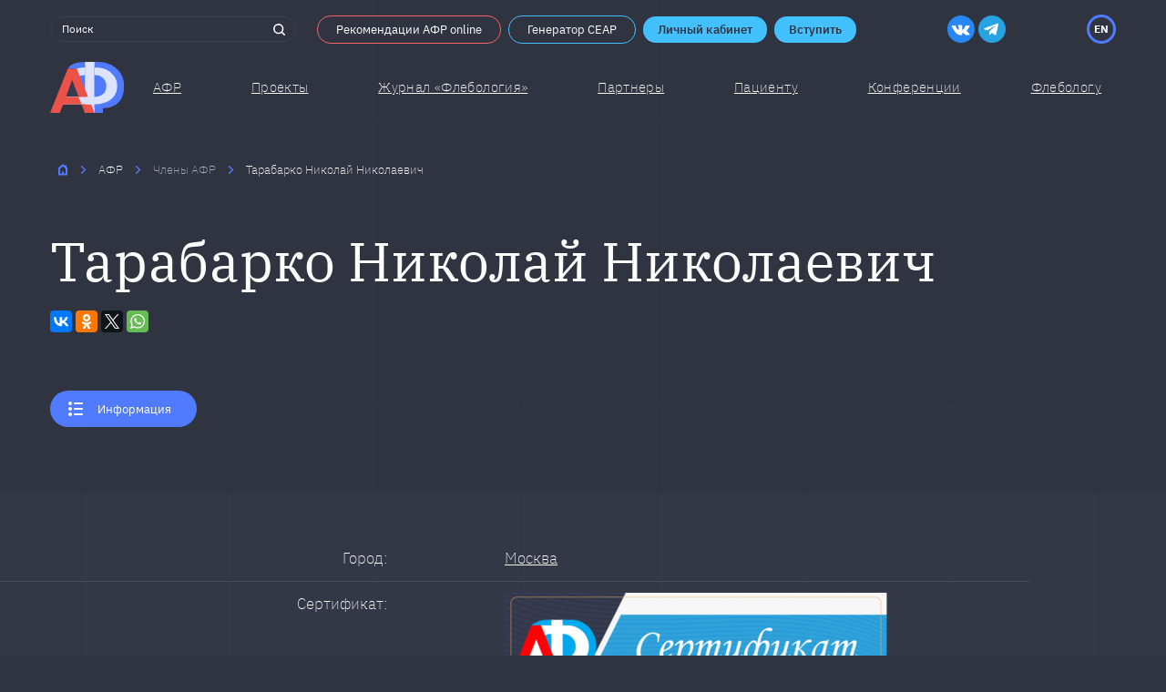

--- FILE ---
content_type: text/html; charset=UTF-8
request_url: https://phlebounion.ru/afr/members/tarabarko-nikolay-nikolayevich-2741
body_size: 14238
content:
<!DOCTYPE html>
<html lang="ru">
<head>
    <title>https://phlebounion.ru - Тарабарко Николай Николаевич</title>
    
    
    <meta charset="utf-8"/>
    <meta http-equiv="X-UA-Compatible" content="IE=edge">
    <meta name="viewport" content="width=device-width, initial-scale=1.0">
        <link href="/favicon.ico" type="image/x-icon" rel="icon"/><link href="/favicon.ico" type="image/x-icon" rel="shortcut icon"/>
    
    <link rel="apple-touch-icon" sizes="180x180" href="/favlike/apple-touch-icon.png">
    <link rel="icon" type="image/png" sizes="32x32" href="/favlike/favicon-32x32.png">
    <link rel="icon" type="image/png" sizes="16x16" href="/favlike/favicon-16x16.png">
    <link rel="manifest" href="/favlike/site.webmanifest">
    <link rel="mask-icon" href="/favlike/safari-pinned-tab.svg" color="#5bbad5">
    <link rel="shortcut icon" href="/favlike/favicon.ico">
    <meta name="msapplication-TileColor" content="#da532c">
    <meta name="msapplication-config" content="/favlike/browserconfig.xml">
    <meta name="theme-color" content="#ffffff">

    
    
	<link rel="stylesheet" href="/css/base.css?1743434277" timestamp="force"/>
	<link rel="stylesheet" href="/css/generator.css?1727773462" timestamp="force"/>

    
    <!-- before /head code -->
</head>
<body class="bg-blue-900 overflow-hidden">
    <div class="preloader bg-blue-900">
      <div class="caption">
        <div class="cube-loader">
          <div class="cube loader-1"></div>
          <div class="cube loader-2"></div>
          <div class="cube loader-4"></div>
          <div class="cube loader-3"></div>
        </div>
      </div>
    </div>
    <!-- Yandex.Metrika counter -->
<script type="text/javascript" >
   (function(m,e,t,r,i,k,a){m[i]=m[i]||function(){(m[i].a=m[i].a||[]).push(arguments)};
   m[i].l=1*new Date();k=e.createElement(t),a=e.getElementsByTagName(t)[0],k.async=1,k.src=r,a.parentNode.insertBefore(k,a)})
   (window, document, "script", "https://mc.yandex.ru/metrika/tag.js", "ym");

   ym(69633067, "init", {
        clickmap:true,
        trackLinks:true,
        accurateTrackBounce:true,
        webvisor:true
   });
</script>
<noscript><div><img src="https://mc.yandex.ru/watch/69633067" style="position:absolute; left:-9999px;" alt="" /></div></noscript>
<!-- /Yandex.Metrika counter -->
    <nav id="mobile-menu" class="mobile-menu" data-title="АФР">
    <ul>
        <li class="text-red-400">
            <a href="/recommendations">Рекомендации АФР online</a>
        </li>
        <li class="text-blue-400">
            <a href="/phlebologist/generator-ceap">Генератор CEAP</a>
        </li>
        <li class="text-blue-400">
        <a href="#" data-micromodal-trigger="modal-authorization">Личный кабинет</a>        </li>
        <li class="text-blue-400">
        <a href="#" data-micromodal-trigger="modal-registration">Вступить</a>        </li>
        <li>
            <a href="/afr/about">АФР</a>
            <ul>
                <li><a href="/afr/about">Об ассоциации</a></li>
                <li><a href="/afr/members">Члены АФР</a></li>
                <li><a href="/afr/history">История АФР</a></li>
                <li><a href="/afr/documents">Основные документы АФР</a></li>
                <li><a href="/afr/international-offices">Международное представительство</a></li>
                <li><a href="/afr/contacts">Контакты</a></li>
                <li><a href="/afr/faq">ЧаВо</a></li>
            </ul>
        </li>
        <li>
            <a href="/projects">Проекты</a>
            <ul>
                                <li><a href="/projects/reyestr-klinicheskikh-issledovaniy-afr-35">Реестр клинических исследований АФР</a></li>
                                <li><a href="/projects/generator-ceap-prilozheniye-i-brauzernaya-versiya-30">Генератор CEAP (приложение и браузерная версия)</a></li>
                                <li><a href="/projects/prospektivnoye-issledovaniye-vinci-25">Проспективное исследование VINCI</a></li>
                                <li><a href="/projects/videokanal-afr-na-youtube-18">Видеоканал АФР на ВК Видео</a></li>
                                <li><a href="/projects/registr-epidemiologicheskiy-11">Регистр эпидемиологический</a></li>
                                <li><a href="/projects/registr-vteo-3">Регистр ВТЭО</a></li>
                                <li><a href="/projects/registr-khzv-2">Регистр ХЗВ</a></li>
                                <li><a href="/projects/informatsiya-o-grantakh-4">Гранты и премии АФР</a></li>
                                <li><a href="/projects/mobilnoye-prilozheniye-izmereniya-ploshchadi-yazv-lesionmeter-5">Мобильное приложение измерения площади язв LesionMeter</a></li>
                                <li><a href="/projects/yuridicheskaya-podderzhka-chlenov-afr-21">Юридическая поддержка членов АФР</a></li>
                                <li><a href="/projects/referativnaya-flebologiya-arkhiv-10">Реферативная флебология (архив)</a></li>
                                <li><a href="/projects/forum-afr-arkhiv-14">Форум АФР (архив)</a></li>
                            </ul>
        </li>
        <li>
            <a href="/magazine">Журнал «Флебология»</a>            
        <li>
            <a href="/partners">Партнеры</a>
        </li>
        <li>
            <a href="/conferences">Конференции</a>
        </li>
        <li>
            <a href="/phlebologist" data-micromodal-trigger="modal-specialist" class="flex items-center space-x-4">
                <span>Флебологу</span>
                <svg xmlns="http://www.w3.org/2000/svg" viewBox="0 0 25 25" class="mindmap-svg w-6 h-6 text-blue-300">
                <path fill="currentColor" d="M3 0a3 3 0 00-3 3 3 3 0 003 3c.6 0 1.2-.2 1.7-.6l3.9 3.9a5 5 0 00-.3 5.9L5 17.8c-.5-.5-1.2-.8-2-.8-1.7 0-3 1.3-3 3s1.3 3 3 3 3-1.3 3-3c0-.5-.1-1-.4-1.4L8.9 16c.9.9 2.2 1.5 3.6 1.5a4 4 0 001.9-.4l1.3 2.5c-.7.6-1.2 1.4-1.2 2.4 0 1.7 1.3 3 3 3s3-1.3 3-3-1.3-3-3-3l-.9.2-1.3-2.5a5 5 0 002-2.7l1.7.4v.1c0 1.7 1.3 3 3 3s3-1.3 3-3-1.3-3-3-3a3 3 0 00-2.8 1.9l-1.7-.4v-.5A5 5 0 0014.7 8l.7-2h.6a3 3 0 003-3c0-1.7-1.3-3-3-3s-3 1.3-3 3a3 3 0 001.5 2.6l-.8 2.1-1.2-.2c-1.2 0-2.3.4-3.2 1.1L5.4 4.7c.4-.5.6-1.1.6-1.7a3 3 0 00-3-3"/>
                </svg>

            </a>
        </li>
    </ul>
</nav>

    <div class="page-content min-h-screen flex flex-col bg-blue-900 text-white">
        <div class="top-pattern max-h-full pointer-events-none"></div>

        <header class="page-header z-20 container md:py-4 py-2" id="page-header">
    <div class="header-top flex items-center justify-between md:mb-5 mb-2">
        <form class="search-field relative md:w-1/4 w-1/2 mr-4" action="/search">
            <input class="search-field__input w-full py-1 px-3 bg-transparent border border-solid border-blue-700 rounded-full text-xs placeholder-white focus:outline-none focus:shadow-outline" type="text" placeholder="Поиск" name="q">

                <button type="submit" class="absolute inset-y-0 right-0 flex items-center justify-between px-3 focus:outline-none focus:shadow-outline rounded-full">
                    <svg xmlns="http://www.w3.org/2000/svg" class="icon-search-svg text-white stroke-current" viewBox="0 0 16 16">
                        <line fill="none" stroke="currentColor" stroke-width="2" stroke-linecap="round" stroke-miterlimit="10" x1="11.5" y1="11.5" x2="15" y2="15"/>
                        <circle fill="none" stroke="currentColor" stroke-width="2" stroke-linecap="round" stroke-miterlimit="10" cx="7" cy="7" r="6"/>
                    </svg>
                </button>
        </form>

        <div class="header-top-right flex items-center justify-end lg:justify-between">
            
            <a href="/recommendations" class="lg:block hidden button mr-2 py-2 px-2 xl:px-5 border border-solid border-red-500 rounded-full text-tiny leading-none focus:outline-none focus:shadow-outline hover:bg-red-500">Рекомендации АФР online</a>

            <a href="/phlebologist/generator-ceap" class="lg:block hidden button mr-2 py-2 px-2 xl:px-5 border border-solid border-blue-300 rounded-full text-tiny leading-none focus:outline-none focus:shadow-outline hover:bg-blue-300">Генератор CEAP</a>
            <a href="#" class="lg:block hidden button button_blue-300 mr-2 px-2 xl:px-4" data-micromodal-trigger="modal-authorization">Личный кабинет</a>
            
            <a href="#" class="lg:block hidden button button_blue-300 mr-auto px-2 xl:px-4"  data-micromodal-trigger="modal-registration">Вступить</a>

            
                        <a href="https://vk.com/phlebologyru" class="flex items-center ml-3 focus:outline-none focus:shadow-outline rounded-full hover:text-blue-300 space-x-2" target="_blank" rel="nofollow noopener">
                <svg style="enable-background:new 0 0 112.196 112.196;" version="1.1" width="30px" height="30px" viewBox="0 0 112.196 112.196" xml:space="preserve" xmlns="http://www.w3.org/2000/svg" xmlns:xlink="http://www.w3.org/1999/xlink">
                    <g>
                        <g>
                            <circle cx="56.098" cy="56.098" id="XMLID_11_" r="56.098" style="fill:#2787f5;"/>
                        </g>
                        <path d="M53.979,80.702h4.403c0,0,1.33-0.146,2.009-0.878   c0.625-0.672,0.605-1.934,0.605-1.934s-0.086-5.908,2.656-6.778c2.703-0.857,6.174,5.71,9.853,8.235   c2.782,1.911,4.896,1.492,4.896,1.492l9.837-0.137c0,0,5.146-0.317,2.706-4.363c-0.2-0.331-1.421-2.993-7.314-8.463   c-6.168-5.725-5.342-4.799,2.088-14.702c4.525-6.031,6.334-9.713,5.769-11.29c-0.539-1.502-3.867-1.105-3.867-1.105l-11.076,0.069   c0,0-0.821-0.112-1.43,0.252c-0.595,0.357-0.978,1.189-0.978,1.189s-1.753,4.667-4.091,8.636c-4.932,8.375-6.904,8.817-7.71,8.297   c-1.875-1.212-1.407-4.869-1.407-7.467c0-8.116,1.231-11.5-2.397-12.376c-1.204-0.291-2.09-0.483-5.169-0.514   c-3.952-0.041-7.297,0.012-9.191,0.94c-1.26,0.617-2.232,1.992-1.64,2.071c0.732,0.098,2.39,0.447,3.269,1.644   c1.135,1.544,1.095,5.012,1.095,5.012s0.652,9.554-1.523,10.741c-1.493,0.814-3.541-0.848-7.938-8.446   c-2.253-3.892-3.954-8.194-3.954-8.194s-0.328-0.804-0.913-1.234c-0.71-0.521-1.702-0.687-1.702-0.687l-10.525,0.069   c0,0-1.58,0.044-2.16,0.731c-0.516,0.611-0.041,1.875-0.041,1.875s8.24,19.278,17.57,28.993   C44.264,81.287,53.979,80.702,53.979,80.702L53.979,80.702z" style="fill-rule:evenodd;clip-rule:evenodd;fill:#FFFFFF;"/>
                    </g>

                </svg>
            </a>                
            
                        <a href="https://t.me/phlebounion " class="flex items-center ml-1 focus:outline-none focus:shadow-outline rounded-full hover:text-blue-300 space-x-2" target="_blank" rel="nofollow noopener">
                <svg width="30" height="30" viewBox="0 0 24 24" fill="none" xmlns="http://www.w3.org/2000/svg">
                    <path d="M24 12.01C24 14.3834 23.2962 16.7035 21.9776 18.6769C20.6591 20.6502 18.7849 22.1883 16.5922 23.0966C14.3995 24.0048 11.9867 24.2425 9.65892 23.7794C7.33115 23.3164 5.19295 22.1735 3.51472 20.4953C1.83649 18.8171 0.693605 16.6789 0.230582 14.3511C-0.232441 12.0233 0.00519943 9.61052 0.913451 7.41781C1.8217 5.2251 3.35977 3.35095 5.33316 2.03237C7.30655 0.713796 9.62663 0.0100098 12 0.0100098C15.1826 0.0100098 18.2348 1.27429 20.4853 3.52473C22.7357 5.77516 24 8.82741 24 12.01Z" fill="#27a3e3"/>
                    <path d="M17.55 7.23005C17.55 7.09005 17.45 7.06005 17.36 7.03005C17.1995 6.98673 17.0305 6.98673 16.87 7.03005C16.87 7.03005 5.76 11.03 5.12 11.47C4.99 11.56 4.94 11.62 4.92 11.68C4.89155 11.7702 4.89973 11.868 4.94276 11.9522C4.9858 12.0364 5.06024 12.1003 5.15 12.13L8.01 13.07C8.05959 13.079 8.1104 13.079 8.16 13.07C8.81 12.66 14.71 8.93005 15.05 8.81005C15.05 8.81005 15.14 8.81005 15.13 8.81005C15 9.29005 9.87 13.81 9.87 13.81L9.61 16.65C9.61 16.65 9.5 17.52 10.37 16.65C10.98 16.03 11.57 15.52 11.87 15.27C12.87 15.95 13.87 16.7 14.37 17.09C14.5255 17.2401 14.7339 17.3228 14.95 17.32C15.38 17.32 15.51 16.82 15.51 16.82C15.51 16.82 17.51 8.68005 17.6 7.59005C17.6 7.48005 17.6 7.41005 17.6 7.34005C17.586 7.30221 17.5693 7.26545 17.55 7.23005Z" fill="white"/>
                </svg>
            </a>
            
            
            
            
                            <a href="/en/afr/members/tarabarko-nikolay-nikolayevich-2741" class="text-xs font-bold ml-1 lg:ml-auto flex items-center justify-center w-8 h-8 border-solid rounded-full border-purple-300" style="border-width: 3px; min-width: 2rem;">EN</a>
                        
        </div>
    </div>

    <nav class="header-bottom flex items-center justify-between">
        <a href="/" class="block main-logo-link">
            <svg xmlns="http://www.w3.org/2000/svg" class="main-logo-svg" viewBox="0 0 55 38">
                <path fill="#507BFF" d="M13.2 5c1.2-1.6 3.2-5 13-4.9v5.6L19.9 5h-6.7z"/>
                <path fill="#DBE3FF" d="M9.3 17.8c0-9.2 9.4-14 16.9-13.5v27.3C16.4 31.3 9.3 27 9.3 17.8"/>
                <path fill="#507BFF" d="M17.4 17.9a8 8 0 018.8-8.1v16.3c-5.1-.2-8.8-2.7-8.8-8.2"/>
                <path fill="#DBE3FF" d="M26 0h9v38h-9z"/>
                <path fill="#353B4E" d="M10.9 12.9h10.8v13.2H10.9z"/>
                <path fill="#DBE3FF" d="M5.8 26.1h20.4v5.5H5.8z"/>
                <path fill="#EC5247" fill-rule="evenodd" d="M0 38L13.2 5h6.7l13.2 33h-7.2l-2.5-6.4h7.1l-2.2-5.5h-7l2.1 5.5H9.8L7.2 38H0zm11.8-11.9l4.6-12.7 4.9 12.7h-9.5z"/>
                <path fill="#507BFF" d="M33.1 32.6h6.3V38h-6.3z"/>
                <path fill="#507BFF" d="M55 17.2C55 8.2 47.4-.9 33.1.1v34c12.8.6 21.9-7.9 21.9-16.9"/>
                <path fill="#507BFF" d="M55 18.8C55 6.4 47.4 2.4 33.1 3.4V34c13 2.1 21.9-2.8 21.9-15.2"/>
                <path fill="#DBE3FF" d="M50 17.8c0-9.2-9.2-14.3-16.9-13.5v27.3C42.9 31.3 50 27 50 17.8"/>
                <path fill="#507BFF" d="M41.9 17.9a8 8 0 00-8.8-8.1v16.3c5.1-.2 8.8-2.7 8.8-8.2"/>
                <path fill="#DBE3FF" d="M26.2 26.1h7v5.5h-7z"/>
            </svg>
        </a>

        <div class="lg:flex hidden items-center justify-between flex-1 ml-8">
            <div class="relative text-white text-base font-thin tracking-wide group">
                <a href="/afr/about" class="underline hover:text-blue-300">АФР</a>

                <div class="submenu hidden absolute left-50 z-10 w-56 px-6 py-8 bg-gray-900 shadow-2xl group-hover:block hover:block">
                    <ul class="flex flex-col items-start list-disc pl-4 space-y-5">
                        <li class="text-sm text-white hover:text-blue-300"><a href="/afr/about">Об ассоциации</a></li>
                        <li class="text-sm text-white hover:text-blue-300"><a href="/afr/members">Члены АФР</a></li>
                        <li class="text-sm text-white hover:text-blue-300"><a href="/afr/history">История АФР</a></li>
                        <li class="text-sm text-white hover:text-blue-300"><a href="/afr/documents">Основные документы АФР</a></li>
                        <li class="text-sm text-white hover:text-blue-300"><a href="/afr/international-offices">Международное представительство</a></li>
                        <li class="text-sm text-white hover:text-blue-300"><a href="/afr/contacts">Контакты</a></li>
                        <li class="text-sm text-white hover:text-blue-300"><a href="/afr/faq">ЧаВо</a></li>
                    </ul>
                </div>
            </div>

            <div class="relative text-white text-base font-thin tracking-wide group">
                <a href="/projects" class="underline hover:text-blue-300">Проекты</a>

                <div class="submenu hidden absolute left-50 z-10 w-56 px-6 py-8 bg-gray-900 shadow-2xl group-hover:block hover:block">
                    <ul class="flex flex-col items-start list-disc pl-4 space-y-5">
                                                <li class="text-sm text-white hover:text-blue-300"><a href="/projects/reyestr-klinicheskikh-issledovaniy-afr-35">Реестр клинических исследований АФР</a></li>
                                                <li class="text-sm text-white hover:text-blue-300"><a href="/projects/generator-ceap-prilozheniye-i-brauzernaya-versiya-30">Генератор CEAP (приложение и браузерная версия)</a></li>
                                                <li class="text-sm text-white hover:text-blue-300"><a href="/projects/prospektivnoye-issledovaniye-vinci-25">Проспективное исследование VINCI</a></li>
                                                <li class="text-sm text-white hover:text-blue-300"><a href="/projects/videokanal-afr-na-youtube-18">Видеоканал АФР на ВК Видео</a></li>
                                                <li class="text-sm text-white hover:text-blue-300"><a href="/projects/registr-epidemiologicheskiy-11">Регистр эпидемиологический</a></li>
                                                <li class="text-sm text-white hover:text-blue-300"><a href="/projects/registr-vteo-3">Регистр ВТЭО</a></li>
                                                <li class="text-sm text-white hover:text-blue-300"><a href="/projects/registr-khzv-2">Регистр ХЗВ</a></li>
                                                <li class="text-sm text-white hover:text-blue-300"><a href="/projects/informatsiya-o-grantakh-4">Гранты и премии АФР</a></li>
                                                <li class="text-sm text-white hover:text-blue-300"><a href="/projects/mobilnoye-prilozheniye-izmereniya-ploshchadi-yazv-lesionmeter-5">Мобильное приложение измерения площади язв LesionMeter</a></li>
                                                <li class="text-sm text-white hover:text-blue-300"><a href="/projects/yuridicheskaya-podderzhka-chlenov-afr-21">Юридическая поддержка членов АФР</a></li>
                                                <li class="text-sm text-white hover:text-blue-300"><a href="/projects/referativnaya-flebologiya-arkhiv-10">Реферативная флебология (архив)</a></li>
                                                <li class="text-sm text-white hover:text-blue-300"><a href="/projects/forum-afr-arkhiv-14">Форум АФР (архив)</a></li>
                        
                    </ul>
                </div>
            </div>
            
            <div class="relative text-white text-base font-thin tracking-wide group">
                <a href="/magazine" class="underline hover:text-blue-300">Журнал «Флебология»</a>
            </div>

            <div class="relative text-white text-base font-thin tracking-wide group">
                <a href="/partners" class="underline hover:text-blue-300">Партнеры</a>
            </div>

            <div class="relative text-white text-base font-thin tracking-wide group">
                <a href="/for-patient" class="underline hover:text-blue-300">Пациенту</a>
            </div>

            <div class="relative text-white text-base font-thin tracking-wide group">
                <a href="/conferences" class="underline hover:text-blue-300">Конференции</a>
            </div>

            <div class="relative flex text-white text-base font-thin tracking-wide group">
                <a href="/phlebologist" data-micromodal-trigger="modal-specialist" class="flex mr-4 items-center underline space-x-7 hover:text-blue-300">
                    <span>Флебологу</span>
                </a>
            </div>
        </div>

        <a class="lg:hidden block text-blue-300 mobile-menu-icon mburger mburger--collapse" href="#mobile-menu">
            <b></b>
            <b></b>
            <b></b>
        </a>
    </nav>
</header>

        <main class="page-main-content z-10 flex flex-col  flex-auto">
            
<div class="container md:mt-8 mt-2 mb-4">
    <ul class="flex flex-wrap items-center pl-2 space-x-3" itemscope="" itemtype="http://schema.org/BreadcrumbList">
        <li itemprop="itemListElement" itemscope="" itemtype="http://schema.org/ListItem" class="my-2">
            <a itemprop="item" href="/">
                <svg xmlns="http://www.w3.org/2000/svg" class="house-svg stroke-2 stroke-current text-purple-300 hover:text-white" viewBox="0 0 12 12">
                    <path d="M1 5l5-4 5 4"/>
                    <path d="M2 4v7h8V4"/>
                    <path d="M6 8v3M9 1v2"/>
                </svg>
            </a>
            <meta itemprop="position" content="1" />
        </li>

        <svg class="accord-svg fill-current text-purple-300" xmlns="http://www.w3.org/2000/svg" viewBox="0 0 7 12">
            <path
                d="M4.7 6L.2 10.5 0 11l.2.5.4.4.4.1.5-.2 5.3-5.3c.2-.2.3-.3.2-.5l-.2-.5L1.5.2a.8.8 0 00-.4-.2L.6.2.2.6c-.3.3-.3.7 0 .9L4.7 6z" />
        </svg>

                
        <li class="my-2 text-tiny leading-none font-light" itemprop="itemListElement" itemscope="" itemtype="http://schema.org/ListItem">
                        
            <span itemprop="name">АФР</span>
                        <meta itemprop="position" content="2" />
        </li>

        <svg class="accord-svg fill-current text-purple-300" xmlns="http://www.w3.org/2000/svg" viewBox="0 0 7 12">
            <path
                d="M4.7 6L.2 10.5 0 11l.2.5.4.4.4.1.5-.2 5.3-5.3c.2-.2.3-.3.2-.5l-.2-.5L1.5.2a.8.8 0 00-.4-.2L.6.2.2.6c-.3.3-.3.7 0 .9L4.7 6z" />
        </svg>
        
        
        <li class="my-2 text-tiny leading-none font-light" itemprop="itemListElement" itemscope="" itemtype="http://schema.org/ListItem">
                        
            <a itemprop="item" href="/afr/members" class="text-gray-500 hover:text-purple-300">
                <span itemprop="name">Члены АФР</span>
            </a>
                        <meta itemprop="position" content="3" />
        </li>

        <svg class="accord-svg fill-current text-purple-300" xmlns="http://www.w3.org/2000/svg" viewBox="0 0 7 12">
            <path
                d="M4.7 6L.2 10.5 0 11l.2.5.4.4.4.1.5-.2 5.3-5.3c.2-.2.3-.3.2-.5l-.2-.5L1.5.2a.8.8 0 00-.4-.2L.6.2.2.6c-.3.3-.3.7 0 .9L4.7 6z" />
        </svg>
        
        
        <li class="my-2 text-tiny leading-none font-light" itemprop="itemListElement" itemscope="" itemtype="http://schema.org/ListItem">
            <span itemprop="name">Тарабарко Николай Николаевич</span>
            <meta itemprop="position" content="4" />
        </li>


    </ul>
</div>

<div class="container z-10 flex lg:flex-row flex-col lg:items-end items-center justify-between py-10">
    
    <div>
        <h2 class="mb-6">Тарабарко Николай Николаевич</h2>

        <div class="mb-3 flex items-center space-x-1">
            <script src="https://yastatic.net/es5-shims/0.0.2/es5-shims.min.js"></script>
<script src="https://yastatic.net/share2/share.js"></script>
<div class="ya-share2" data-services="facebook,vkontakte,odnoklassniki,twitter,whatsapp" data-url="https://phlebounion.ru/afr/members/tarabarko-nikolay-nikolayevich-2741" data-title="Тарабарко Николай Николаевич"></div>
        </div>

        <div class="flex flex-wrap items-center mt-16 mb-2 space-x-2">
            <ul class="flex flex-wrap items-center justify-start space-x-2" data-custom-tabs>
                <li class="mb-3">
                    <a style="min-width: 159px" href="#info" class="button py-3 bg-purple-300 text-white space-x-4" data-tabby-default>
                        <svg xmlns="http://www.w3.org/2000/svg" class="list-icon-svg text-white" viewBox="0 0 16 16">
                            <path fill="currentColor" d="M2 0a2 2 0 012 2c0 1.1-.9 2-2 2s-2-.9-2-2 .9-2 2-2M2 6c1.1 0 2 .9 2 2s-.9 2-2 2-2-.9-2-2 .9-2 2-2M2 12c1.1 0 2 .9 2 2s-.9 2-2 2-2-.9-2-2 .9-2 2-2M7 3h8c.5 0 1-.4 1-1 0-.5-.5-1-1-1H7a1 1 0 00-1 1c0 .6.4 1 1 1M15 7H7a1 1 0 00-1 1c0 .6.4 1 1 1h8c.5 0 1-.4 1-1 0-.5-.5-1-1-1M15 13H7a1 1 0 00-1 1c0 .6.4 1 1 1h8c.5 0 1-.4 1-1 0-.5-.5-1-1-1"/>
                        </svg>
                        <span class="mr-2 whitespace-no-wrap">Информация</span>
                    </a>
                </li>
                
            </ul>

                    </div>

    </div>
</div>


<div class="striped-bg mt-3 py-12 bg-blue-600">
    <div id="info">
        <table class="w-full sm:text-md text-tiny font-light transform lg:-translate-x-36">
                        <thead>
                <tr>
                    <th class="md:w-1/2 w-1/3 md:pr-16 px-3 py-3 md:text-right text-left sm:text-md text-tiny font-light">Город:</th>
                    <th class="md:w-1/2 w-2/3 md:pl-16 px-3 py-3 text-left sm:text-md text-tiny font-light underline">
                        <a href="/afr/members/get-by-city/2?member" data-micromodal-trigger="modal-city" class="js-micromodal-open">Москва</a>
                    </th>
                </tr>
            </thead>
            
            <tbody>

                
                <tr class="border-t border-white border-opacity-10">
                    <td class="md:w-1/2 w-1/3 md:pr-16 px-3 py-3 md:text-right align-top">Сертификат:</td>
                    <td class="md:w-1/2 w-2/3 md:pl-16 px-3 py-3 md:text-left align-top"><a href="/files/phlebologists/2741_cert.pdf?1736932957" target="_blank"><img src="/files/phlebologists/2741_cert-thumb-2f20179f949b51c0b2b097598f7b8713.png" alt=""/></a></td>
                </tr>
                
            </tbody>
        </table>
    </div>

    
</div>


        </main>

        <footer class="page-footer z-10" id="page-footer">
        
    <div class="footer-bottom lg:py-12 py-2border-t border-b border-dashed border-gray-700">
        <div class="container flex flex-wrap items-center justify-between space-x-2">
            <a href="/" class="block md:my-3 my-2 main-logo-link">
                <svg xmlns="http://www.w3.org/2000/svg" class="main-logo-svg main-logo-svg_sm" viewBox="0 0 55 38">
                    <path fill="#507BFF" d="M13.2 5c1.2-1.6 3.2-5 13-4.9v5.6L19.9 5h-6.7z"/>
                    <path fill="#DBE3FF" d="M9.3 17.8c0-9.2 9.4-14 16.9-13.5v27.3C16.4 31.3 9.3 27 9.3 17.8"/>
                    <path fill="#507BFF" d="M17.4 17.9a8 8 0 018.8-8.1v16.3c-5.1-.2-8.8-2.7-8.8-8.2"/>
                    <path fill="#DBE3FF" d="M26 0h9v38h-9z"/>
                    <path fill="#353B4E" d="M10.9 12.9h10.8v13.2H10.9z"/>
                    <path fill="#DBE3FF" d="M5.8 26.1h20.4v5.5H5.8z"/>
                    <path fill="#EC5247" fill-rule="evenodd" d="M0 38L13.2 5h6.7l13.2 33h-7.2l-2.5-6.4h7.1l-2.2-5.5h-7l2.1 5.5H9.8L7.2 38H0zm11.8-11.9l4.6-12.7 4.9 12.7h-9.5z"/>
                    <path fill="#507BFF" d="M33.1 32.6h6.3V38h-6.3z"/>
                    <path fill="#507BFF" d="M55 17.2C55 8.2 47.4-.9 33.1.1v34c12.8.6 21.9-7.9 21.9-16.9"/>
                    <path fill="#507BFF" d="M55 18.8C55 6.4 47.4 2.4 33.1 3.4V34c13 2.1 21.9-2.8 21.9-15.2"/>
                    <path fill="#DBE3FF" d="M50 17.8c0-9.2-9.2-14.3-16.9-13.5v27.3C42.9 31.3 50 27 50 17.8"/>
                    <path fill="#507BFF" d="M41.9 17.9a8 8 0 00-8.8-8.1v16.3c5.1-.2 8.8-2.7 8.8-8.2"/>
                    <path fill="#DBE3FF" d="M26.2 26.1h7v5.5h-7z"/>
                </svg>
            </a>


            <nav class="footer-bottom-nav flex flex-wrap items-center md:my-3 my-2 text-white space-x-6">
                <a href="/afr/about" class="my-1 hover:text-blue-300 text-base font-light tracking-wide">АФР</a>

                <a href="/projects" class="my-1 hover:text-blue-300 text-base font-light tracking-wide">Проекты</a>

                
                <a href="/partners" class="my-1 hover:text-blue-300 text-base font-light tracking-wide">Партнеры</a>

                <a href="/for-patient" class="my-1 hover:text-blue-300 text-base font-light tracking-wide">Пациенту</a>

                <a href="/news" class="my-1 hover:text-blue-300 text-base font-light tracking-wide">Новости</a>

                <a href="/phlebologist" class="my-1 hover:text-blue-300 text-base font-light tracking-wide">Флебологу</a>

                <a href="/conferences" class="my-1 hover:text-blue-300 text-base font-light tracking-wide">Конференции</a>

                

            </nav>

                        
            <a href="mailto:phlebounion@yandex.ru" class="md:my-3 my-2 hover:text-blue-300 text-base font-light tracking-wide">phlebounion@yandex.ru</a>
                        
        </div>
    </div>

    <div class="container flex flex-wrap items-center justify-between lg:py-2 py-1 space-x-6">
        <small class="flex items-center md:my-3 my-2 text-xs space-x-2">
            <span class="text-blue-300 text-2xl">&copy;</span> 
            <span>2008–2026, Ассоциация флебологов России</span> 
        </small>

        <a href="/privacy-policy" class="md:my-3 my-2 text-xs hover:text-purple-300">Политика конфиденциальности</a>

        <a href="/sitemap" class="md:my-3 my-2 text-xs hover:text-purple-300">Карта сайта</a>

        <a href="https://www.siluetstudio.com/" class="flex items-center justify-between md:my-3 my-2 text-xs hover:text-purple-300 space-x-1" target="_blank">
            <svg class="siluet-icon-svg fill-current text-purple-300" xmlns="http://www.w3.org/2000/svg" viewBox="0 0 30 30">
                <path d="M10.3 25.2c-.5 0-.8-.2-1-.6-.4-.3-.6-1-1-1.3-.4-.4-.7-.4-1.2-.8-.4-.5-.6-.8-.6-1.6l.2-2 .8-2.7c.2-.6.1-1.4 0-2l-.6-2-.7-2-.3-1.7c0-.4.2-.6.4-.7.2 0 .7 0 .8.5l.7 2.2.5 1.5 1 2c.4.3.6.3.8.2.1 0 .4-.3.4-.5l.3-2 .6-2.7.7-3.1c0-.3.2-.8.5-1 .4-.3.8 0 1 .1v1L13 8.7l-.3 2.2c0 1-.3 2 0 2.4 0 .3.4.3.7.1.3-.1.6-1.1 1-2l1-2L17 6c.3-.6.7-.6 1-.4.4.1.5.6.2 1.4-.5 1.1-1 2-1.2 2.9l-1 2.3-.7 1.3c0 .3-.2.9 0 1.1.3.3.8.3 1.4-.3l1.6-1.9 1.4-1.5c.6-.7 1-1.5 1.7-2 .2-.3.6-.3.9-.2l.2.8c-.1.3-.4.9-.7 1.1L20.6 12l-1.2 1.5L18 15a12 12 0 00-1.4 1.9c-.2.5-.5.9-.6 1.5l.1 1.6c.2.5.8 1.1 1.4 1.2.7 0 1.4.2 2.3-.1 1-.3 1.8-.7 3-.4.8.2.9.4 1 .6.3.2.4.7.2.9l-1.3.4-2.8.1c-.8 0-1.6.3-2.1.5l-2 .7a62 62 0 00-2.6 1.1c-1 .2-1.9.3-2.9.2z" />
            </svg>
            <span>Веб-студия «Силуэт»: создание сайтов</span>
        </a>    </div>
</footer>
        
<div id="modal-city" aria-hidden="true" class="modal modal-side micromodal-slide">
    <div tabindex="-1" data-micromodal-close class="modal__overlay">
        <div role="dialog" aria-modal="true" class="relative modal__container">
            <button class="modal__close duration-300 ease-in-out transform hover:rotate-90 absolute z-30 md:top-2-5 md:right-2-5 top-1 right-1 flex items-center justify-center p-2 rounded-full bg-purple-300 focus:outline-none focus:shadow-outline" aria-label="Close modal" data-micromodal-close>
                <svg
                    width="24"
                    height="24"
                    viewBox="0 0 24 24"
                    fill="none"
                    xmlns="http://www.w3.org/2000/svg"
                    class="fill-current text-white pointer-events-none"
                    >
                    <path
                        d="M6.2253 4.81108C5.83477 4.42056 5.20161 4.42056 4.81108 4.81108C4.42056 5.20161 4.42056 5.83477 4.81108 6.2253L10.5858 12L4.81114 17.7747C4.42062 18.1652 4.42062 18.7984 4.81114 19.1889C5.20167 19.5794 5.83483 19.5794 6.22535 19.1889L12 13.4142L17.7747 19.1889C18.1652 19.5794 18.7984 19.5794 19.1889 19.1889C19.5794 18.7984 19.5794 18.1652 19.1889 17.7747L13.4142 12L19.189 6.2253C19.5795 5.83477 19.5795 5.20161 19.189 4.81108C18.7985 4.42056 18.1653 4.42056 17.7748 4.81108L12 10.5858L6.2253 4.81108Z"
                        />
                </svg>
            </button>

            <div class="modal-inner-content lg:pl-24 lg:pr-52 lg:pt-20 md:p-10 p-6 pt-12 h-full">

                <div class="flex flex-col flex-1 h-full js-micromodal-content">

                </div>

            </div>

        </div>
    </div>
</div>

        <div id="modal-specialist" aria-hidden="true" class="modal micromodal-slide">
    <div tabindex="-1" data-micromodal-close class="modal__overlay">
        <div role="dialog" aria-modal="true" class="relative modal__container">
            <button class="modal__close duration-300 ease-in-out transform hover:rotate-90 absolute z-30 md:top-1 md:right-1 top-1 right-1 flex items-center justify-center p-2 rounded-full bg-purple-300 focus:outline-none focus:shadow-outline" aria-label="Close modal" data-micromodal-close>
                <svg viewBox="0 0 24 24" fill="none" xmlns="http://www.w3.org/2000/svg" class="md:w-6 md:h-6 w-4 h-4 fill-current text-white pointer-events-none">
                    <path d="M6.2253 4.81108C5.83477 4.42056 5.20161 4.42056 4.81108 4.81108C4.42056 5.20161 4.42056 5.83477 4.81108 6.2253L10.5858 12L4.81114 17.7747C4.42062 18.1652 4.42062 18.7984 4.81114 19.1889C5.20167 19.5794 5.83483 19.5794 6.22535 19.1889L12 13.4142L17.7747 19.1889C18.1652 19.5794 18.7984 19.5794 19.1889 19.1889C19.5794 18.7984 19.5794 18.1652 19.1889 17.7747L13.4142 12L19.189 6.2253C19.5795 5.83477 19.5795 5.20161 19.189 4.81108C18.7985 4.42056 18.1653 4.42056 17.7748 4.81108L12 10.5858L6.2253 4.81108Z" />
                </svg>
            </button>

            

            <div class="modal-inner-content px-10 py-8">

                <h5 class="append-line font-serif text-xl font-regular text-blue-900">Вы являетесь работником сферы<br>здравоохранения?</h5>

                

                <p class="text-blue-900">
                    Информация раздела «Флебологу» предназначена только для специалистов здравоохранения или сферы обращения лекарственных средств. Для перехода в раздел подтвердите, что Вы являетесь медицинским или фармацевтическим работником.
                </p>

                

                <div class="flex mt-8">
                    <a href="javascript:;" data-toggle="yes" data-micromodal-close class="button px-4 py-2 mr-1 bg-purple-300">Да</a>
                    <a href="javascript:;" data-toggle="no" data-micromodal-close class="button px-4 py-2 bg-red-400">Нет</a>
                </div>

            </div>

            

        </div>
    </div>
</div>

        <div id="modal-city" aria-hidden="true" class="modal modal-side micromodal-slide">
    <div tabindex="-1" data-micromodal-close class="modal__overlay">
        <div role="dialog" aria-modal="true" class="relative modal__container">
            <button class="modal__close duration-300 ease-in-out transform hover:rotate-90 absolute z-30 md:top-2-5 md:right-2-5 top-1 right-1 flex items-center justify-center p-2 rounded-full bg-purple-300 focus:outline-none focus:shadow-outline" aria-label="Close modal" data-micromodal-close>
                <svg viewBox="0 0 24 24" fill="none" xmlns="http://www.w3.org/2000/svg" class="md:w-6 md:h-6 w-4 h-4 fill-current text-white pointer-events-none">
                    <path d="M6.2253 4.81108C5.83477 4.42056 5.20161 4.42056 4.81108 4.81108C4.42056 5.20161 4.42056 5.83477 4.81108 6.2253L10.5858 12L4.81114 17.7747C4.42062 18.1652 4.42062 18.7984 4.81114 19.1889C5.20167 19.5794 5.83483 19.5794 6.22535 19.1889L12 13.4142L17.7747 19.1889C18.1652 19.5794 18.7984 19.5794 19.1889 19.1889C19.5794 18.7984 19.5794 18.1652 19.1889 17.7747L13.4142 12L19.189 6.2253C19.5795 5.83477 19.5795 5.20161 19.189 4.81108C18.7985 4.42056 18.1653 4.42056 17.7748 4.81108L12 10.5858L6.2253 4.81108Z" />
                </svg>
            </button>
            <div class="modal-inner-content lg:pl-24 lg:pr-52 lg:pt-20 md:p-10 p-6 pt-12 js-micromodal-content">

            </div>


        </div>
    </div>
</div>
<div id="modal-city-phlebologist" aria-hidden="true" class="modal modal-side micromodal-slide">
    <div tabindex="-1" data-micromodal-close class="modal__overlay">
        <div role="dialog" aria-modal="true" class="relative modal__container">
            <button class="modal__close duration-300 ease-in-out transform hover:rotate-90 absolute z-30 md:top-2-5 md:right-2-5 top-1 right-1 flex items-center justify-center p-2 rounded-full bg-purple-300 focus:outline-none focus:shadow-outline" aria-label="Close modal" data-micromodal-close>
                <svg viewBox="0 0 24 24" fill="none" xmlns="http://www.w3.org/2000/svg" class="md:w-6 md:h-6 w-4 h-4 fill-current text-white pointer-events-none">
                    <path d="M6.2253 4.81108C5.83477 4.42056 5.20161 4.42056 4.81108 4.81108C4.42056 5.20161 4.42056 5.83477 4.81108 6.2253L10.5858 12L4.81114 17.7747C4.42062 18.1652 4.42062 18.7984 4.81114 19.1889C5.20167 19.5794 5.83483 19.5794 6.22535 19.1889L12 13.4142L17.7747 19.1889C18.1652 19.5794 18.7984 19.5794 19.1889 19.1889C19.5794 18.7984 19.5794 18.1652 19.1889 17.7747L13.4142 12L19.189 6.2253C19.5795 5.83477 19.5795 5.20161 19.189 4.81108C18.7985 4.42056 18.1653 4.42056 17.7748 4.81108L12 10.5858L6.2253 4.81108Z" />
                </svg>
            </button>
            <div class="modal-inner-content lg:pl-24 lg:pr-52 lg:pt-20 md:p-10 p-6 pt-12 js-micromodal-content">

            </div>


        </div>
    </div>
</div>

        
        <div id="modal-authorization" aria-hidden="true" class="modal modal-side micromodal-slide">
    <div tabindex="-1" data-micromodal-close class="modal__overlay">
        <div role="dialog" aria-modal="true" class="relative modal__container">
            <button class="modal__close duration-300 ease-in-out transform hover:rotate-90 absolute z-30 md:top-2-5 md:right-2-5 top-1 right-1 flex items-center justify-center p-2 rounded-full bg-purple-300 focus:outline-none focus:shadow-outline" aria-label="Close modal" data-micromodal-close>
                <svg width="24" height="24" viewBox="0 0 24 24" fill="none" xmlns="http://www.w3.org/2000/svg" class="fill-current text-white pointer-events-none">
                    <path d="M6.2253 4.81108C5.83477 4.42056 5.20161 4.42056 4.81108 4.81108C4.42056 5.20161 4.42056 5.83477 4.81108 6.2253L10.5858 12L4.81114 17.7747C4.42062 18.1652 4.42062 18.7984 4.81114 19.1889C5.20167 19.5794 5.83483 19.5794 6.22535 19.1889L12 13.4142L17.7747 19.1889C18.1652 19.5794 18.7984 19.5794 19.1889 19.1889C19.5794 18.7984 19.5794 18.1652 19.1889 17.7747L13.4142 12L19.189 6.2253C19.5795 5.83477 19.5795 5.20161 19.189 4.81108C18.7985 4.42056 18.1653 4.42056 17.7748 4.81108L12 10.5858L6.2253 4.81108Z"/>
                </svg>
            </button>

            <div class="modal-inner-content lg:pl-24 lg:pr-52 lg:pt-20 md:p-10 p-6 pt-12 ">
                <h5 class="append-line md:text-3-5xl text-2xl leading-tight text-blue-900">Авторизация</h5>

                <ul class="flex pb-8" data-auth-tabs style="border-bottom: 1px dashed #d6d6d9;">
                    <li class="w-full">
                        <a href="#mail" data-tabby-default class="w-full flex items-center justify-center md:justify-start text-tiny pl-2 pr-2 py-2 md:pl-4 md:pr-8 md:py-3 inline-block border-solid border-purple-300 bg-purple-300 rounded-l-full active" style="border-width: 2px">
                            <svg width="20" height="22" viewBox="0 0 20 16" xmlns="http://www.w3.org/2000/svg" class="text-white md:mr-8 mr-4 hidden md:block">
                                <path fill="currentColor" d="M17 0H3C1.346 0 0 1.393 0 3.105V12.841C0 14.553 1.346 15.946 3 15.946H17C18.654 15.946 20 14.552 20 12.841V3.105C20 1.393 18.654 0 17 0ZM3 2H17C17.542 2 18 2.506 18 3.105V4.642L10 9.415L2 4.643V3.105C2 2.496 2.449 2 3 2ZM17 13.947H3C2.449 13.947 2 13.451 2 12.842V6.972L9.488 11.438C9.646 11.533 9.823 11.58 10 11.58C10.177 11.58 10.354 11.533 10.512 11.438L18 6.972V12.842C18 13.441 17.542 13.947 17 13.947Z"/>
                            </svg>
        
                            <span class="whitespace-no-wrap">Электронная почта</span>
                        </a>
                    </li>
                    <li class="w-full">
                        <a href="#phone" class="w-full flex items-center justify-center md:justify-start text-tiny pl-2 pr-2 py-2 md:pl-4 md:pr-8 md:py-3 inline-block border-solid border-purple-300 bg-white text-purple-300 rounded-r-full " style="border-width: 2px">
                            <svg width="16" height="22" viewBox="0 0 16 22" xmlns="http://www.w3.org/2000/svg" class="text-purple-300 md:mr-8 mr-4 hidden md:block">
                                <path fill="currentColor" fill-rule="evenodd" clip-rule="evenodd" d="M5.2537 0.999987H10.7463C11.5821 0.913929 12.4269 1.00616 13.2248 1.27084C13.2731 1.28685 13.3201 1.30651 13.3653 1.32966C13.9266 1.61673 14.3832 2.07334 14.6703 2.63466C14.6935 2.67993 14.7131 2.72689 14.7291 2.77514C14.9938 3.57307 15.086 4.41788 15 5.25371V16.7463C15.086 17.5821 14.9938 18.4269 14.7291 19.2248C14.7131 19.2731 14.6935 19.32 14.6703 19.3653C14.3832 19.9266 13.9266 20.3832 13.3653 20.6703C13.3201 20.6935 13.2731 20.7131 13.2248 20.7291C12.4269 20.9938 11.5821 21.086 10.7463 21H5.25371C4.41788 21.086 3.57307 20.9938 2.77514 20.7291C2.72689 20.7131 2.67993 20.6935 2.63466 20.6703C2.07334 20.3832 1.61673 19.9266 1.32966 19.3653C1.30651 19.32 1.28685 19.2731 1.27084 19.2248C1.00616 18.4269 0.91393 17.5821 0.999987 16.7463V5.2537C0.91393 4.41788 1.00616 3.57307 1.27084 2.77514C1.28685 2.72689 1.30651 2.67993 1.32966 2.63466C1.61673 2.07334 2.07334 1.61673 2.63466 1.32966C2.67993 1.30651 2.72689 1.28685 2.77514 1.27084C3.57307 1.00616 4.41788 0.913929 5.2537 0.999987ZM3.48618 3.14312C3.34541 3.22757 3.22757 3.34541 3.14312 3.48618C2.98379 4.00377 2.93279 4.54897 2.99366 5.08771C2.99788 5.12499 2.99999 5.16247 2.99999 5.19999V16.8C2.99999 16.8375 2.99788 16.875 2.99366 16.9123C2.93279 17.451 2.98379 17.9962 3.14312 18.5138C3.22757 18.6546 3.34541 18.7724 3.48618 18.8569C4.00377 19.0162 4.54897 19.0672 5.08771 19.0063C5.12499 19.0021 5.16247 19 5.19999 19H10.8C10.8375 19 10.875 19.0021 10.9123 19.0063C11.451 19.0672 11.9962 19.0162 12.5138 18.8569C12.6546 18.7724 12.7724 18.6546 12.8569 18.5138C13.0162 17.9962 13.0672 17.451 13.0063 16.9123C13.0021 16.875 13 16.8375 13 16.8V5.19999C13 5.16247 13.0021 5.12499 13.0063 5.08771C13.0672 4.54897 13.0162 4.00377 12.8569 3.48618C12.7724 3.34541 12.6546 3.22757 12.5138 3.14312C11.9962 2.98379 11.451 2.93279 10.9123 2.99366C10.875 2.99788 10.8375 2.99999 10.8 2.99999H5.19999C5.16247 2.99999 5.12499 2.99788 5.08771 2.99366C4.54897 2.93279 4.00377 2.98379 3.48618 3.14312ZM8.19133 15.9619C8.22144 15.9495 8.25041 15.934 8.27777 15.9157C8.33263 15.8791 8.37942 15.8321 8.41572 15.7778C8.43383 15.7507 8.44933 15.7217 8.46193 15.6913C8.48718 15.6304 8.49999 15.5653 8.49999 15.5C8.49999 15.4674 8.4968 15.4347 8.49038 15.4024C8.47109 15.3055 8.42347 15.2164 8.35354 15.1464C8.28361 15.0765 8.19452 15.0289 8.09753 15.0096C8.06525 15.0032 8.03258 15 7.99999 15C7.93464 15 7.8696 15.0128 7.80865 15.038C7.77824 15.0506 7.7493 15.0661 7.7222 15.0843C7.66787 15.1206 7.62091 15.1673 7.58425 15.2222C7.56597 15.2496 7.55052 15.2785 7.53805 15.3086C7.51304 15.369 7.49999 15.434 7.49999 15.5C7.49999 15.533 7.50325 15.5656 7.50959 15.5975C7.52875 15.6938 7.576 15.7831 7.64643 15.8535C7.71687 15.924 7.80616 15.9712 7.90244 15.9904C7.93433 15.9967 7.96699 16 7.99999 16C8.06597 16 8.13096 15.9869 8.19133 15.9619ZM7.16663 14.2528C7.41331 14.088 7.70332 14 7.99999 14C8.39781 14 8.77934 14.158 9.06065 14.4393C9.34195 14.7206 9.49999 15.1022 9.49999 15.5C9.49999 15.7967 9.41202 16.0867 9.24719 16.3333C9.08237 16.58 8.8481 16.7723 8.57401 16.8858C8.29993 16.9993 7.99833 17.029 7.70735 16.9712C7.41638 16.9133 7.14911 16.7704 6.93933 16.5606C6.72955 16.3509 6.58669 16.0836 6.52881 15.7926C6.47093 15.5017 6.50064 15.2001 6.61417 14.926C6.7277 14.6519 6.91995 14.4176 7.16663 14.2528Z"/>
                            </svg>
                            <span class="whitespace-no-wrap">Мобильный телефон</span>
                        </a>
                    </li>
                </ul>

                <div id="mail">
                    <form method="post" accept-charset="utf-8" class="js-login-form" action="/cabinet/login?lang=ru"><div style="display:none;"><input type="hidden" name="_method" class="p-2 text-blue-900 text-sm border border-gray-200 rounded-sm focus:outline-none focus:shadow-outline" value="POST"><input type="hidden" name="_csrfToken" class="p-2 text-blue-900 text-sm border border-gray-200 rounded-sm focus:outline-none focus:shadow-outline" autocomplete="off" value="e1f0942a200c620cf4c89f3485adb58950e271758a137a9ef9891fabe939ab5dab406b3072f2ff81dda620201d09db8b878480c690c1f384a909d2a42f9186d1"></div>
                    <input type="hidden" name="remember_me" value="1">
                    
                    <div class="flex flex-col mt-8"><label class="text-blue-900 text-tiny">E-mail:</label><input type="email" name="email" class="p-2 text-blue-900 text-sm border border-gray-200 rounded-sm focus:outline-none focus:shadow-outline" id="login-email"></div>                    
                    <div class="flex flex-col mt-8"><label class="text-blue-900 text-tiny">Пароль:</label><input type="password" name="password" class="p-2 text-blue-900 text-sm border border-gray-200 rounded-sm focus:outline-none focus:shadow-outline" id="login-password"></div>
                    <div class="flex items-center justify-between mt-12">
                        <button type="submit" class="button px-5 bg-purple-300">Войти в кабинет</button>

                        <a href="#" class="text-purple-300 text-tiny underline" data-micromodal-trigger="modal-recovery">Забыли пароль?</a>
                    </div>
                    
                    </form>                </div>

                <div id="phone">
                    <form method="post" accept-charset="utf-8" class="js-login-form" action="/cabinet/login?lang=ru"><div style="display:none;"><input type="hidden" name="_method" class="p-2 text-blue-900 text-sm border border-gray-200 rounded-sm focus:outline-none focus:shadow-outline" value="POST"><input type="hidden" name="_csrfToken" class="p-2 text-blue-900 text-sm border border-gray-200 rounded-sm focus:outline-none focus:shadow-outline" autocomplete="off" value="e1f0942a200c620cf4c89f3485adb58950e271758a137a9ef9891fabe939ab5dab406b3072f2ff81dda620201d09db8b878480c690c1f384a909d2a42f9186d1"></div>
                    <input type="hidden" name="remember_me" value="1">
                    
                    <!-- Изначально я генерировал поля как в форме регистрации через email т.е.
                     использовал Form->control, но туда я не мог передать data-all-codes-mask -->
                    <div class="flex flex-col mt-8">
                        <label class="text-blue-900 text-tiny">Телефон:</label>
                        <input type="tel" data-all-codes-mask name="phone" class="js-phone-auth-input p-2 text-blue-900 text-sm border border-gray-200 rounded-sm focus:outline-none focus:shadow-outline" id="login-phone">
                    </div>

                    <!-- в common.js:5711 - 5724 написал обработчик события клика, чтобы появлось поле для ввода кода, нужно будет переделать, после добавления ajax запроса  -->
                    <button type="button" class="js-send-code button mt-5 px-5 bg-purple-300 disabled">Отправить код</button>
                    <p class="js-phone-code-timer text-tiny text-blue-900 mt-2 hidden">Повторно отправить код можно через <span class="js-phone-code-timer-value"></span> сек</p>

                    <div class="flex flex-col mt-8 hidden js-phone-code-block">
                        <label class="text-blue-900 text-tiny">Код (отправлен на ваш номер):</label>
                        <input type="text" name="phone-code" class="p-2 text-blue-900 text-sm border border-gray-200 rounded-sm focus:outline-none focus:shadow-outline">
                    </div>   
                    
                    <div class="flex items-center justify-between mt-12">
                        <button type="submit" class="button px-5 bg-purple-300 disabled">Войти в кабинет</button>

                        <a href="#" class="text-purple-300 text-tiny underline" data-micromodal-trigger="modal-recovery">Забыли пароль?</a>
                    </div>
                    
                    </form>                </div>
            </div>
        </div>
    </div>
</div>

        <div id="modal-registration" aria-hidden="true" class="modal modal-side micromodal-slide modal-side_big">
    <div tabindex="-1" data-micromodal-close class="modal__overlay">
        <div role="dialog" aria-modal="true" class="relative modal__container">
            <button class="modal__close duration-300 ease-in-out transform hover:rotate-90 absolute z-30 md:top-2-5 md:right-2-5 top-1 right-1 flex items-center justify-center p-2 rounded-full bg-purple-300 focus:outline-none focus:shadow-outline" aria-label="Close modal" data-micromodal-close>
                <svg viewBox="0 0 24 24" fill="none" xmlns="http://www.w3.org/2000/svg" class="md:w-6 md:h-6 w-4 h-4 fill-current text-white pointer-events-none">
                    <path d="M6.2253 4.81108C5.83477 4.42056 5.20161 4.42056 4.81108 4.81108C4.42056 5.20161 4.42056 5.83477 4.81108 6.2253L10.5858 12L4.81114 17.7747C4.42062 18.1652 4.42062 18.7984 4.81114 19.1889C5.20167 19.5794 5.83483 19.5794 6.22535 19.1889L12 13.4142L17.7747 19.1889C18.1652 19.5794 18.7984 19.5794 19.1889 19.1889C19.5794 18.7984 19.5794 18.1652 19.1889 17.7747L13.4142 12L19.189 6.2253C19.5795 5.83477 19.5795 5.20161 19.189 4.81108C18.7985 4.42056 18.1653 4.42056 17.7748 4.81108L12 10.5858L6.2253 4.81108Z" />
                </svg>
            </button>

            <form method="post" accept-charset="utf-8" id="js-register-form" style="relative" action="/cabinet/register?lang=ru"><div style="display:none;"><input type="hidden" name="_method" class="p-2 flex-1 text-blue-900 text-sm border border-gray-200 rounded-sm focus:outline-none focus:shadow-outline placeholder-gray-900" value="POST"><input type="hidden" name="_csrfToken" class="p-2 flex-1 text-blue-900 text-sm border border-gray-200 rounded-sm focus:outline-none focus:shadow-outline placeholder-gray-900" autocomplete="off" value="e1f0942a200c620cf4c89f3485adb58950e271758a137a9ef9891fabe939ab5dab406b3072f2ff81dda620201d09db8b878480c690c1f384a909d2a42f9186d1"></div>
            <div class="modal-inner-content min-h-full lg:pl-24 lg:pr-52 lg:pt-18 lg:pb-14 lg:mt-6 md:p-10 p-6 pt-12">

                <h2 class="append-line font-serif lg:text-6xl md:text-5xl text-3-5xl leading-none  font-regular text-blue-900">Заявка на вступление в ассоциацию</h2>

                <p>Небольшой текстовый блок</p>
                <div class="required-item flex md:flex-row flex-col md:items-center mt-8 space-x-4"><label class="relative md:w-1/6 md:text-right text-blue-900 text-tiny">E-mail: <span class="absolute text-purple-300">*</span></label><input type="email" name="email" class="p-2 flex-1 text-blue-900 text-sm border border-gray-200 rounded-sm focus:outline-none focus:shadow-outline placeholder-gray-900" id="register-email"></div>
                <div class="required-item flex md:flex-row flex-col md:items-center mt-8 space-x-4"><label class="md:w-1/6 md:text-right text-blue-900 text-tiny">Резервный E-mail:</label><input type="text" name="email_reserve" class="p-2 flex-1 text-blue-900 text-sm border border-gray-200 rounded-sm focus:outline-none focus:shadow-outline placeholder-gray-900" id="register-email-reserve"></div>
                <div class="required-item flex md:flex-row flex-col md:items-center mt-8 space-x-4"><label class="relative md:w-1/6 md:text-right text-blue-900 text-tiny">Фамилия: <span class="absolute text-purple-300">*</span></label><input type="text" name="phlebologist[surname]" class="p-2 flex-1 text-blue-900 text-sm border border-gray-200 rounded-sm focus:outline-none focus:shadow-outline placeholder-gray-900" id="register-phlebologist-surname"></div>
                <div class="required-item flex md:flex-row flex-col md:items-center mt-8 space-x-4"><label class="relative md:w-1/6 md:text-right text-blue-900 text-tiny">Имя: <span class="absolute text-purple-300">*</span></label><input type="text" name="phlebologist[name]" class="p-2 flex-1 text-blue-900 text-sm border border-gray-200 rounded-sm focus:outline-none focus:shadow-outline placeholder-gray-900" id="register-phlebologist-name"></div>
                <div class="flex md:flex-row flex-col md:items-center mt-8 space-x-4"><label class="md:w-1/6 md:text-right text-blue-900 text-tiny">Отчество:</label><input type="text" name="phlebologist[patronymic]" class="p-2 flex-1 text-blue-900 text-sm border border-gray-200 rounded-sm focus:outline-none focus:shadow-outline placeholder-gray-900" id="register-phlebologist-patronymic"></div>
                <div class="flex md:flex-row flex-col md:items-center mt-8 space-x-4">
                    <label class="md:w-1/6 md:text-right text-blue-900 text-tiny">Дата рождения:<span class="text-purple-300">*</span></label>
                    <div class='flex sm:flex-row flex-col flex-1 items-center'>
                        <label class="datepicker-label w-full sm:w-1/4 sm:mr-4 sm:mb-0 mb-2 relative">
                            <input type="text" name=_day class="datepicker-days absolute datepicker-input w-full sm:mb-0 mb-2 p-2 text-blue-900 text-sm border border-gray-200 rounded-sm focus:outline-none focus:shadow-outline placeholder-gray-900" placeholder="День" id="register-day">                        </label>

                        <label class="datepicker-label w-full sm:w-1/2 sm:mr-4 sm:mb-0 mb-2 relative">
                            <input type="text" name=__month class="datepicker-months absolute datepicker-input w-full sm:mb-0 mb-2 p-2 text-blue-900 text-sm border border-gray-200 rounded-sm focus:outline-none focus:shadow-outline placeholder-gray-900" placeholder="Месяц" id="register-month">                        </label>

                        <label class="datepicker-label w-full sm:w-1/4 sm:mb-0 mb-2 relative">
                            <input type="text" name=_year class="datepicker-years absolute datepicker-input w-full sm:mb-0 mb-2 p-2 text-blue-900 text-sm border border-gray-200 rounded-sm focus:outline-none focus:shadow-outline placeholder-gray-900" placeholder="Год" id="register-year">                        </label>

                    </div>
                </div>

                <div class="flex md:flex-row flex-col md:items-center mt-8 space-x-4">
                    <label class="md:w-1/6 md:text-right text-blue-900 text-tiny">Страна:<span class="text-purple-300">*</span></label>
                    <select class="w-full select-here" name="phlebologist[country_id]" id="js-register-country" data-placeholder="Выбрать">
                        <option></option>
                    </select>
                </div>

                <div class="flex md:flex-row flex-col md:items-center mt-8 space-x-4">
                    <label class="md:w-1/6 md:text-right text-blue-900 text-tiny">Город:<span class="text-purple-300">*</span></label>
                    <select class="w-full select-here" name="phlebologist[city_id]" id="js-register-city" data-placeholder="Выбрать">
                        <option></option>
                    </select>
                </div>

                <div class="flex md:flex-row flex-col md:items-center mt-8 space-x-4">
                    <label class="md:w-1/6 md:text-right text-blue-900 text-tiny">Домашний адрес:</label>
                    <div class='flex flex-1 items-center space-x-4'>
                        <input type="text" name="phlebologist[address]" placeholder="Адрес" class="w-3/4 p-2 text-blue-900 text-sm border border-gray-200 rounded-sm focus:outline-none focus:shadow-outline placeholder-gray-900" id="register-phlebologist-address">
                        <input type="text" name="phlebologist[zip]" placeholder="Индекс" class="w-1/4 p-2 text-blue-900 text-sm border border-gray-200 rounded-sm focus:outline-none focus:shadow-outline placeholder-gray-900" id="register-phlebologist-zip">
                    </div>
                </div>

                <div class="required-item flex md:flex-row flex-col md:items-center mt-8 space-x-4"><label class="relative md:w-1/6 md:text-right text-blue-900 text-tiny">Мобильный телефон: <span class="absolute text-purple-300">*</span></label><input type="tel" name="phlebologist[phone]"  class="js-country-mask p-2 flex-1 text-blue-900 text-sm border border-gray-200 rounded-sm focus:outline-none focus:shadow-outline placeholder-gray-900" disabled="disabled" placeholder="Выберите страну" id="register-phlebologist-phone"></div>
                <div class="flex md:flex-row flex-col md:items-center mt-8 space-x-4"><label class="md:w-1/6 md:text-right text-blue-900 text-tiny">Дополнительный телефон:</label><input type="tel" name="phlebologist[phone2]"  class="js-country-mask p-2 flex-1 text-blue-900 text-sm border border-gray-200 rounded-sm focus:outline-none focus:shadow-outline placeholder-gray-900" disabled="disabled" placeholder="Выберите страну" id="register-phlebologist-phone2"></div>
                <div class="flex md:flex-row flex-col md:items-center mt-8 space-x-4">
                    <label class="md:w-1/6 md:text-right text-blue-900 text-tiny">ВУЗ:<span class="text-purple-300">*</span></label>
                    <div class='flex flex-1 items-center space-x-4'>
                        <input type="text" name="phlebologist[university]" placeholder="Наименование" class="w-3/4 p-2 text-blue-900 text-sm border border-gray-200 rounded-sm focus:outline-none focus:shadow-outline placeholder-gray-900" id="register-phlebologist-university">
                        <label class="datepicker-label w-1/4 relative">
                            <input type="text" name="phlebologist[year]" placeholder="Год окончания" class="datepicker-input datepicker-years absolute p-2 text-blue-900 text-sm border border-gray-200 rounded-sm focus:outline-none focus:shadow-outline placeholder-gray-900" data-position="left top" id="register-phlebologist-year">                        </label>


                    </div>
                </div>

                <div class="required-item flex md:flex-row flex-col md:items-center mt-8 space-x-4"><label class="relative md:w-1/6 md:text-right text-blue-900 text-tiny">Рабочая специальность: <span class="absolute text-purple-300">*</span></label><input type="text" name="phlebologist[speciality]" class="p-2 flex-1 text-blue-900 text-sm border border-gray-200 rounded-sm focus:outline-none focus:shadow-outline placeholder-gray-900" id="register-phlebologist-speciality"></div>
                <div class="required-item flex md:flex-row flex-col md:items-center mt-8 space-x-4"><label class="relative md:w-1/6 md:text-right text-blue-900 text-tiny">Место работы: <span class="absolute text-purple-300">*</span></label><input type="text" name="phlebologist[job_place]" class="p-2 flex-1 text-blue-900 text-sm border border-gray-200 rounded-sm focus:outline-none focus:shadow-outline placeholder-gray-900" id="register-phlebologist-job-place"></div>
                <div class="required-item flex md:flex-row flex-col md:items-center mt-8 space-x-4"><label class="relative md:w-1/6 md:text-right text-blue-900 text-tiny">Должность: <span class="absolute text-purple-300">*</span></label><input type="text" name="phlebologist[post]" class="p-2 flex-1 text-blue-900 text-sm border border-gray-200 rounded-sm focus:outline-none focus:shadow-outline placeholder-gray-900" id="register-phlebologist-post"></div>
                <div class="flex md:flex-row flex-col md:items-center mt-8 space-x-4">
                    <label class="md:w-1/6 md:text-right text-blue-900 text-tiny">Адрес места работы:</label>
                    <div class='flex flex-1 items-center space-x-4'>
                        <input type="text" name="phlebologist[job_address]" placeholder="Адрес" class="w-3/4 p-2 text-blue-900 text-sm border border-gray-200 rounded-sm focus:outline-none focus:shadow-outline placeholder-gray-900" id="register-phlebologist-job-address">
                        <input type="text" name="phlebologist[job_zip]" placeholder="Индекс" class="w-1/4 p-2 text-blue-900 text-sm border border-gray-200 rounded-sm focus:outline-none focus:shadow-outline placeholder-gray-900" id="register-phlebologist-job-zip">
                    </div>
                </div>

                <div class="flex md:flex-row flex-col md:items-center mt-8 space-x-4"><label class="md:w-1/6 md:text-right text-blue-900 text-tiny">Сайт организации:</label><input type="text" name="phlebologist[website]" class="p-2 flex-1 text-blue-900 text-sm border border-gray-200 rounded-sm focus:outline-none focus:shadow-outline placeholder-gray-900" id="register-phlebologist-website"></div><div class="flex md:flex-row flex-col md:items-center mt-8 space-x-4"><label class="md:w-1/6 md:text-right text-blue-900 text-tiny">Личный сайт:</label><input type="text" name="phlebologist[www]" class="p-2 flex-1 text-blue-900 text-sm border border-gray-200 rounded-sm focus:outline-none focus:shadow-outline placeholder-gray-900" id="register-phlebologist-www"></div><div class="flex md:flex-row flex-col md:items-center mt-8 space-x-4"><label class="md:w-1/6 md:text-right text-blue-900 text-tiny">Ссылка на резюме:</label><input type="text" name="phlebologist[cv]" class="p-2 flex-1 text-blue-900 text-sm border border-gray-200 rounded-sm focus:outline-none focus:shadow-outline placeholder-gray-900" id="register-phlebologist-cv"></div><div class="flex md:flex-row flex-col md:items-center mt-8 space-x-4"><label class="md:w-1/6 md:text-right text-blue-900 text-tiny">ORCID:</label><input type="text" name="phlebologist[orcid]" class="p-2 flex-1 text-blue-900 text-sm border border-gray-200 rounded-sm focus:outline-none focus:shadow-outline placeholder-gray-900" id="register-phlebologist-orcid"></div><div class="flex md:flex-row flex-col md:items-center mt-8 space-x-4"><label class="md:w-1/6 md:text-right text-blue-900 text-tiny">ScopusID:</label><input type="text" name="phlebologist[scopus_id]" class="p-2 flex-1 text-blue-900 text-sm border border-gray-200 rounded-sm focus:outline-none focus:shadow-outline placeholder-gray-900" id="register-phlebologist-scopus-id"></div><div class="flex md:flex-row flex-col md:items-center mt-8 space-x-4"><label class="md:w-1/6 md:text-right text-blue-900 text-tiny">SPIN-код:</label><input type="text" name="phlebologist[spin]" class="p-2 flex-1 text-blue-900 text-sm border border-gray-200 rounded-sm focus:outline-none focus:shadow-outline placeholder-gray-900" id="register-phlebologist-spin"></div><div class="flex md:flex-row flex-col md:items-center mt-8 space-x-4"><label class="md:w-1/6 md:text-right text-blue-900 text-tiny">Контакты для АФР:</label><input type="text" name="phlebologist[contacts]" class="p-2 flex-1 text-blue-900 text-sm border border-gray-200 rounded-sm focus:outline-none focus:shadow-outline placeholder-gray-900" id="register-phlebologist-contacts"></div>
                <div class="required-item flex md:flex-row flex-col md:items-center mt-8 space-x-4"><label class="relative md:w-1/6 md:text-right text-blue-900 text-tiny">Пол: <span class="absolute text-purple-300">*</span></label><select name="sex" class="w-full select-here" id="register-sex"><option value="0">Мужской</option><option value="1">Женский</option></select></div>
                <div class="flex flex-col mt-7 space-y-3">
                    
<div class="flex items-center space-x-4">
    <div class="md:w-1/6 md:block hidden"></div>
    <div class="flex items-center space-x-3">
        <div class="checkbox relative w-8 h-8 flex items-center justify-center border border-gray-200">
            <input type="checkbox" class="absolute z-10 h-full w-full inset-0 opacity-0 appearance-none cursor-pointer" name="agree"/>
            <svg xmlns="http://www.w3.org/2000/svg" class="tick-icon-svg fill-current text-purple-300" viewBox="0 0 10 7">
                <path fill="none" stroke="currentColor" stroke-linecap="round" stroke-linejoin="round" stroke-miterlimit="10" stroke-width="2" d="M1 3l3 3 5-5"/>
            </svg>
        </div>
        <span class="text-base text-gray-900">— я соглашаюсь с <a href="/privacy-policy" class="text-purple-300 underline">Политикой конфиденциальности</a></span>
    </div>
</div>

                    
<div class="flex items-center space-x-4">
    <div class="md:w-1/6 md:block hidden"></div>
    <div class="flex items-center space-x-3">
        <div class="checkbox relative w-8 h-8 flex items-center justify-center border border-gray-200">
            <input type="checkbox" class="absolute z-10 h-full w-full inset-0 opacity-0 appearance-none cursor-pointer" name="agree_personal"/>
            <svg xmlns="http://www.w3.org/2000/svg" class="tick-icon-svg fill-current text-purple-300" viewBox="0 0 10 7">
                <path fill="none" stroke="currentColor" stroke-linecap="round" stroke-linejoin="round" stroke-miterlimit="10" stroke-width="2" d="M1 3l3 3 5-5"/>
            </svg>
        </div>
        <span class="text-base text-gray-900">— я соглашаюсь на <a href="/personal-processing" class="text-purple-300 underline">Обработку персональных данных</a></span>
    </div>
</div>

                    
<div class="flex items-center space-x-4">
    <div class="md:w-1/6 md:block hidden"></div>
    <div class="flex items-center space-x-3">
        <div class="checkbox relative w-8 h-8 flex items-center justify-center border border-gray-200">
            <input type="checkbox" class="absolute z-10 h-full w-full inset-0 opacity-0 appearance-none cursor-pointer" name="agree_subscribe"/>
            <svg xmlns="http://www.w3.org/2000/svg" class="tick-icon-svg fill-current text-purple-300" viewBox="0 0 10 7">
                <path fill="none" stroke="currentColor" stroke-linecap="round" stroke-linejoin="round" stroke-miterlimit="10" stroke-width="2" d="M1 3l3 3 5-5"/>
            </svg>
        </div>
        <span class="text-base text-gray-900">— я соглашаюсь на <a href="/subscribe-agreement" class="text-purple-300 underline">Получение почтовой рассылки</a></span>
    </div>
</div>

                </div>

                <hr class="md:mt-20 mt-10 border border-dashed border-gray-900 border-opacity-10">

                <div class="mt-8 mb-8">
                    <button type="sibmit" class="button mx-auto px-5 py-3 bg-purple-300">Подать заявку на вступление</button>
                </div>

            </div>

            </form>
        </div>
    </div>
</div>

        <div id="modal-recovery" aria-hidden="true" class="modal modal-side micromodal-slide">
    <div tabindex="-1" data-micromodal-close class="modal__overlay">
        <div role="dialog" aria-modal="true" class="relative modal__container">
            <button class="modal__close duration-300 ease-in-out transform hover:rotate-90 absolute z-30 md:top-2-5 md:right-2-5 top-1 right-1 flex items-center justify-center p-2 rounded-full bg-purple-300 focus:outline-none focus:shadow-outline" aria-label="Close modal" data-micromodal-close>
                <svg width="24" height="24" viewBox="0 0 24 24" fill="none" xmlns="http://www.w3.org/2000/svg" class="fill-current text-white pointer-events-none">
                    <path
                        d="M6.2253 4.81108C5.83477 4.42056 5.20161 4.42056 4.81108 4.81108C4.42056 5.20161 4.42056 5.83477 4.81108 6.2253L10.5858 12L4.81114 17.7747C4.42062 18.1652 4.42062 18.7984 4.81114 19.1889C5.20167 19.5794 5.83483 19.5794 6.22535 19.1889L12 13.4142L17.7747 19.1889C18.1652 19.5794 18.7984 19.5794 19.1889 19.1889C19.5794 18.7984 19.5794 18.1652 19.1889 17.7747L13.4142 12L19.189 6.2253C19.5795 5.83477 19.5795 5.20161 19.189 4.81108C18.7985 4.42056 18.1653 4.42056 17.7748 4.81108L12 10.5858L6.2253 4.81108Z"/>
                </svg>
            </button>

            <div class="modal-inner-content lg:pl-24 lg:pr-52 lg:pt-20 md:p-10 p-6 pt-12 ">
                <h5 class="append-line font-serif md:text-3-5xl text-2xl leading-tight font-regular text-blue-900">Восстановление пароля</h5>
                <form method="post" accept-charset="utf-8" id="js-remind" data-cabinet-form="" action="/cabinet/remind?lang=ru"><div style="display:none;"><input type="hidden" name="_method" value="POST"/><input type="hidden" name="_csrfToken" autocomplete="off" value="e1f0942a200c620cf4c89f3485adb58950e271758a137a9ef9891fabe939ab5dab406b3072f2ff81dda620201d09db8b878480c690c1f384a909d2a42f9186d1"/></div>                
                <div class="flex hidden-container flex-col mt-8"><label class="text-blue-900 text-tiny">Логин (E-mail):</label><input type="email" name="email" class="p-2 text-blue-900 text-sm border border-gray-200 rounded-sm focus:outline-none focus:shadow-outline" id="remind-email"/></div>
                <div class="flex items-center hidden-container justify-between mt-12">
                    <button type="sibmit" class="button px-5 bg-purple-300">Выслать новый пароль</button>
                </div>
            </div>

        </div>
    </div>
</div>
        

        <button class="material-scrolltop bg-purple-200 rounded-full px-3 py-3" type="button">
            <svg
                width="24"
                height="24"
                viewBox="0 0 24 24"
                fill="none"
                xmlns="http://www.w3.org/2000/svg"
            >
                <path
                    d="M12.0321 1.01712L7.75751 5.22761L9.161 6.65246L11.0197 4.82165L10.9644 22.9768L12.9644 22.9829L13.0195 4.86974L14.8177 6.69525L16.2425 5.29175L12.0321 1.01712Z"
                    fill="currentColor"
                />
            </svg>
        </button>

    </div>

    
	<script src="/js/jquery-3.7.1.min.js"></script>
	<script src="/js/slick.min.js"></script>
	<script src="/js/jquery-ui.min.js"></script>
	<script src="/js/tabby.min.js"></script>
	<script src="/js/datepicker.min.js"></script>
	<script src="/js/select2.full.min.js"></script>
	<script src="/js/core.js"></script>
	<script src="/js/jquery.fancybox.min.js"></script>
	<script src="/js/imagesloaded.pkgd.min.js"></script>
	<script src="/js/masonry.pkgd.min.js"></script>

    <script src="/js/lightbox.min.js"></script><script src="/js/common.js?1743434277" timestamp="force"></script><script src="/js/material-scrolltop.js?1727773462" timestamp="force"></script>
    <!-- before /body code --></body>
</html>


--- FILE ---
content_type: text/css
request_url: https://phlebounion.ru/css/base.css?1743434277
body_size: 77491
content:
.datepicker--cells{display:flex;flex-wrap:wrap}.datepicker--cell{box-sizing:border-box;display:flex;z-index:1;position:relative;align-items:center;justify-content:center;height:32px;border-radius:4px;cursor:pointer}.datepicker--cell.-focus-{background:#f0f0f0}.datepicker--cell.-current-{color:#4eb5e6}.datepicker--cell.-current-.-focus-{color:#4a4a4a}.datepicker--cell.-current-.-in-range-{color:#4eb5e6}.datepicker--cell.-in-range-{border-radius:0;background:rgba(92,196,239,.1);color:#4a4a4a}.datepicker--cell.-in-range-.-focus-{background-color:rgba(92,196,239,.2)}.datepicker--cell.-disabled-{color:#aeaeae;cursor:default}.datepicker--cell.-disabled-.-focus-{color:#aeaeae}.datepicker--cell.-disabled-.-in-range-{color:#a1a1a1}.datepicker--cell.-disabled-.-current-.-focus-{color:#aeaeae}.datepicker--cell.-range-from-{border:1px solid rgba(92,196,239,.5);border-radius:4px 0 0 4px;background-color:rgba(92,196,239,.1)}.datepicker--cell.-range-to-{border:1px solid rgba(92,196,239,.5);border-radius:0 4px 4px 0;background-color:rgba(92,196,239,.1)}.datepicker--cell.-range-from-.-range-to-{border-radius:4px}.datepicker--cell.-selected-{border:none}.datepicker--cell.-selected-,.datepicker--cell.-selected-.-current-{background:#5cc4ef;color:#fff}.datepicker--cell.-selected-.-focus-{background:#45bced}.datepicker--cell:empty{cursor:default}.datepicker--days-names{display:flex;flex-wrap:wrap;margin:8px 0 3px}.datepicker--day-name{display:flex;flex:1;align-items:center;justify-content:center;color:#ff9a19;font-size:.8em;text-align:center;text-transform:uppercase}.datepicker--cell-day{width:14.28571%}.datepicker--cells-months{height:170px}.datepicker--cell-month{width:33.33%;height:25%}.datepicker--cells-years,.datepicker--years{height:170px}.datepicker--cell-year{width:25%;height:33.33%}.datepicker--nav{display:flex;justify-content:space-between;min-height:32px;padding:4px;border-bottom:1px solid #efefef}.-only-timepicker- .datepicker--nav{display:none}.datepicker--nav-action,.datepicker--nav-title{display:flex;align-items:center;justify-content:center;cursor:pointer}.datepicker--nav-action{width:32px;border-radius:4px;-webkit-user-select:none;-moz-user-select:none;-ms-user-select:none;user-select:none}.datepicker--nav-action:hover{background:#f0f0f0}.datepicker--nav-action.-disabled-{visibility:hidden}.datepicker--nav-action svg{width:32px;height:32px}.datepicker--nav-action path{fill:none;stroke:#9c9c9c;stroke-width:2px}.datepicker--nav-title{padding:0 8px;border-radius:4px}.datepicker--nav-title i{margin-left:5px;color:#9c9c9c;font-style:normal}.datepicker--nav-title:hover{background:#f0f0f0}.datepicker--nav-title.-disabled-{background:none;cursor:default}.datepicker--buttons{display:flex;padding:4px;border-top:1px solid #efefef}.datepicker--button{display:inline-flex;flex:1;align-items:center;justify-content:center;height:32px;border-radius:4px;color:#4eb5e6;cursor:pointer}.datepicker--button:hover{background:#f0f0f0;color:#4a4a4a}.datepicker--cell-day.-other-month-,.datepicker--cell-year.-other-decade-{color:#dedede}.datepicker--cell-day.-other-month-:hover,.datepicker--cell-year.-other-decade-:hover{color:#c5c5c5}.-disabled-.-focus-.datepicker--cell-day.-other-month-,.-disabled-.-focus-.datepicker--cell-year.-other-decade-{color:#dedede}.-selected-.datepicker--cell-day.-other-month-,.-selected-.datepicker--cell-year.-other-decade-{background:#a2ddf6;color:#fff}.-selected-.-focus-.datepicker--cell-day.-other-month-,.-selected-.-focus-.datepicker--cell-year.-other-decade-{background:#8ad5f4}.-in-range-.datepicker--cell-day.-other-month-,.-in-range-.datepicker--cell-year.-other-decade-{background-color:rgba(92,196,239,.1);color:#ccc}.-in-range-.-focus-.datepicker--cell-day.-other-month-,.-in-range-.-focus-.datepicker--cell-year.-other-decade-{background-color:rgba(92,196,239,.2)}.datepicker--cell-day.-other-month-:empty,.datepicker--cell-year.-other-decade-:empty{border:none;background:none}.datepicker--time{display:flex;position:relative;align-items:center;padding:4px;border-top:1px solid #efefef}.datepicker--time.-am-pm- .datepicker--time-sliders{flex:0 1 138px;max-width:138px}.-only-timepicker- .datepicker--time{border-top:none}.datepicker--time-sliders{flex:0 1 153px;max-width:153px;margin-right:10px}.datepicker--time-label{display:none;font-size:12px}.datepicker--time-current{display:flex;flex:1;align-items:center;margin:0 0 0 10px;font-size:14px;text-align:center}.datepicker--time-current-colon{margin:0 2px 3px;line-height:1}.datepicker--time-current-hours,.datepicker--time-current-minutes{z-index:1;position:relative;font-family:Century Gothic,CenturyGothic,AppleGothic,sans-serif;font-size:19px;line-height:1}.datepicker--time-current-hours:after,.datepicker--time-current-minutes:after{z-index:-1;position:absolute;top:-3px;right:-2px;bottom:-2px;left:-2px;border-radius:4px;background:#f0f0f0;content:"";opacity:0}.datepicker--time-current-hours.-focus-:after,.datepicker--time-current-minutes.-focus-:after{opacity:1}.datepicker--time-current-ampm{align-self:flex-end;margin-bottom:1px;margin-left:6px;color:#9c9c9c;font-size:11px;text-transform:uppercase}.datepicker--time-row{display:flex;align-items:center;height:17px;background:linear-gradient(90deg,#dedede,#dedede) left 50%/100% 1px no-repeat;font-size:11px}.datepicker--time-row:first-child{margin-bottom:4px}.datepicker--time-row input[type=range]{-webkit-appearance:none;flex:1;height:100%;margin:0;padding:0;background:none;cursor:pointer}.datepicker--time-row input[type=range]::-webkit-slider-thumb{-webkit-appearance:none}.datepicker--time-row input[type=range]::-ms-tooltip{display:none}.datepicker--time-row input[type=range]:hover::-webkit-slider-thumb{border-color:#b8b8b8}.datepicker--time-row input[type=range]:hover::-moz-range-thumb{border-color:#b8b8b8}.datepicker--time-row input[type=range]:hover::-ms-thumb{border-color:#b8b8b8}.datepicker--time-row input[type=range]:focus{outline:none}.datepicker--time-row input[type=range]:focus::-webkit-slider-thumb{border-color:#5cc4ef;background:#5cc4ef}.datepicker--time-row input[type=range]:focus::-moz-range-thumb{border-color:#5cc4ef;background:#5cc4ef}.datepicker--time-row input[type=range]:focus::-ms-thumb{border-color:#5cc4ef;background:#5cc4ef}.datepicker--time-row input[type=range]::-webkit-slider-thumb{box-sizing:border-box;width:12px;height:12px;border:1px solid #dedede;border-radius:3px;background:#fff;cursor:pointer;-webkit-transition:background .2s;transition:background .2s}.datepicker--time-row input[type=range]::-moz-range-thumb{box-sizing:border-box;width:12px;height:12px;border:1px solid #dedede;border-radius:3px;background:#fff;cursor:pointer;-moz-transition:background .2s;transition:background .2s}.datepicker--time-row input[type=range]::-ms-thumb{box-sizing:border-box;width:12px;height:12px;border:1px solid #dedede;border-radius:3px;background:#fff;cursor:pointer;-ms-transition:background .2s;transition:background .2s}.datepicker--time-row input[type=range]::-webkit-slider-thumb{margin-top:-6px}.datepicker--time-row input[type=range]::-webkit-slider-runnable-track{height:1px;border:none;background:transparent;color:transparent;cursor:pointer}.datepicker--time-row input[type=range]::-moz-range-track{height:1px;border:none;background:transparent;color:transparent;cursor:pointer}.datepicker--time-row input[type=range]::-ms-track{height:1px;border:none;background:transparent;color:transparent;cursor:pointer}.datepicker--time-row input[type=range]::-ms-fill-lower,.datepicker--time-row input[type=range]::-ms-fill-upper{background:transparent}.datepicker--time-row span{padding:0 12px}.datepicker--time-icon{position:relative;width:1em;height:1em;margin:0 5px -1px 0;border:1px solid;border-radius:50%;color:#9c9c9c;font-size:16px}.datepicker--time-icon:after,.datepicker--time-icon:before{position:absolute;background:currentColor;content:""}.datepicker--time-icon:after{top:calc(50% + 1px);left:calc(50% - 1px);width:1px;height:.4em;transform:translateY(-100%)}.datepicker--time-icon:before{top:calc(50% + 1px);left:calc(50% - 1px);width:.4em;height:1px}.datepickers-container{position:absolute;top:0;left:0}@media print{.datepickers-container{display:none}}.datepicker{box-sizing:content-box;z-index:100;position:absolute;left:-100000px;width:250px;border:1px solid #dbdbdb;border-radius:4px;background:#fff;box-shadow:0 4px 12px rgba(0,0,0,.15);color:#4a4a4a;font-family:Tahoma,sans-serif;font-size:14px;opacity:0;transition:opacity .3s ease,transform .3s ease,left 0s .3s}.datepicker.-from-top-{transform:translateY(-8px)}.datepicker.-from-right-{transform:translateX(8px)}.datepicker.-from-bottom-{transform:translateY(8px)}.datepicker.-from-left-{transform:translateX(-8px)}.datepicker.active{transform:translate(0);opacity:1;transition:opacity .3s ease,transform .3s ease,left 0s 0s}.datepicker-inline .datepicker{position:static;right:auto;left:auto;transform:none;border-color:#d7d7d7;box-shadow:none;opacity:1}.datepicker-inline .datepicker--pointer{display:none}.datepicker--content{box-sizing:content-box;padding:4px}.-only-timepicker- .datepicker--content{display:none}.datepicker--pointer{z-index:-1;position:absolute;width:10px;height:10px;border-top:1px solid #dbdbdb;border-right:1px solid #dbdbdb;background:#fff}.-top-center- .datepicker--pointer,.-top-left- .datepicker--pointer,.-top-right- .datepicker--pointer{top:calc(100% - 4px);transform:rotate(135deg)}.-right-bottom- .datepicker--pointer,.-right-center- .datepicker--pointer,.-right-top- .datepicker--pointer{right:calc(100% - 4px);transform:rotate(225deg)}.-bottom-center- .datepicker--pointer,.-bottom-left- .datepicker--pointer,.-bottom-right- .datepicker--pointer{bottom:calc(100% - 4px);transform:rotate(315deg)}.-left-bottom- .datepicker--pointer,.-left-center- .datepicker--pointer,.-left-top- .datepicker--pointer{left:calc(100% - 4px);transform:rotate(45deg)}.-bottom-left- .datepicker--pointer,.-top-left- .datepicker--pointer{left:10px}.-bottom-right- .datepicker--pointer,.-top-right- .datepicker--pointer{right:10px}.-bottom-center- .datepicker--pointer,.-top-center- .datepicker--pointer{left:calc(50% - 5px)}.-left-top- .datepicker--pointer,.-right-top- .datepicker--pointer{top:10px}.-left-bottom- .datepicker--pointer,.-right-bottom- .datepicker--pointer{bottom:10px}.-left-center- .datepicker--pointer,.-right-center- .datepicker--pointer{top:calc(50% - 5px)}.datepicker--body{display:none}.datepicker--body.active{display:block}.datepicker-type-days .datepicker--nav,.datepicker-type-months .datepicker--nav{display:none!important}.select2-container{box-sizing:border-box;display:inline-block;position:relative;margin:0;vertical-align:middle}.select2-container .select2-selection--single{-webkit-user-select:none;box-sizing:border-box;display:block;height:40px;cursor:pointer;-moz-user-select:none;-ms-user-select:none;user-select:none}.select2-container .select2-selection--single .select2-selection__rendered{display:block;padding-right:20px;padding-left:8px;overflow:hidden;text-overflow:ellipsis;white-space:nowrap}.select2-container .select2-selection--single .select2-selection__clear{border:none;background-color:transparent;font-size:1em}.select2-container[dir=rtl] .select2-selection--single .select2-selection__rendered{padding-right:8px;padding-left:20px}.select2-container .select2-selection--multiple{-webkit-user-select:none;box-sizing:border-box;display:block;min-height:32px;cursor:pointer;-moz-user-select:none;-ms-user-select:none;user-select:none}.select2-container .select2-selection--multiple .select2-selection__rendered{display:inline;padding:0;list-style:none}.select2-container .select2-selection--multiple .select2-selection__clear{border:none;background-color:transparent;font-size:1em}.select2-container .select2-search--inline .select2-search__field{box-sizing:border-box;margin-top:5px;margin-left:5px;padding:0;border:none;font-size:100%}.select2-container .select2-search--inline .select2-search__field::-webkit-search-cancel-button{-webkit-appearance:none}.select2-dropdown{box-sizing:border-box;display:block;z-index:1051;position:absolute;left:-100000px;width:100%;border:1px solid #aaa;border-radius:4px;background-color:#fff}.select2-results{display:block}.select2-results__options{margin:0;padding:0;list-style:none}.select2-results__option{-webkit-user-select:none;padding:6px;-moz-user-select:none;-ms-user-select:none;user-select:none}.select2-results__option--selectable{cursor:pointer}.select2-container--open .select2-dropdown{left:0}.select2-container--open .select2-dropdown--above{border-bottom:none;border-bottom-right-radius:0;border-bottom-left-radius:0}.select2-container--open .select2-dropdown--below{border-top:none;border-top-right-radius:0;border-top-left-radius:0}.select2-search--dropdown{display:block;padding:4px}.select2-search--dropdown .select2-search__field{box-sizing:border-box;width:100%;padding:4px}.select2-search--dropdown .select2-search__field::-webkit-search-cancel-button{-webkit-appearance:none}.select2-search--dropdown.select2-search--hide{display:none}.select2-close-mask{display:block;z-index:99;position:fixed;top:0;left:0;width:auto;min-width:100%;height:auto;min-height:100%;margin:0;padding:0;border:0;background-color:#fff;filter:alpha(opacity=0);opacity:0}.select2-hidden-accessible{clip:rect(0 0 0 0)!important;-webkit-clip-path:inset(50%)!important;position:absolute!important;width:1px!important;height:1px!important;padding:0!important;overflow:hidden!important;border:0!important;white-space:nowrap!important;clip-path:inset(50%)!important}.select2-container--default .select2-selection--single{border:1px solid #d5d5da;border-radius:2px;background-color:#fff}.select2-container--default .select2-selection--single .select2-selection__rendered{color:#444;line-height:37px}.select2-container--default .select2-selection--single .select2-selection__clear{height:26px;margin-right:20px;padding-right:0;float:right;font-weight:700;cursor:pointer}.select2-container--default .select2-selection--single .select2-selection__placeholder{color:#999}.select2-container--default .select2-selection--single .select2-selection__arrow{display:flex;position:absolute;top:50%;right:10px;align-items:center;justify-content:center;width:20px;height:26px;transform:translateY(-50%)}.select2-container--default .select2-selection--single .select2-selection__arrow b{display:block;width:14px;height:8px;background-image:url("data:image/svg+xml;charset=utf-8,%3Csvg xmlns='http://www.w3.org/2000/svg' width='7' height='4' viewBox='0 0 12 9'%3E%3Cpath fill='none' stroke='%23303441' stroke-linecap='round' stroke-linejoin='round' stroke-width='2' d='M8.519 2.472L5.485 5.484l-2.999-3'/%3E%3C/svg%3E");background-position:50%;background-repeat:no-repeat;background-size:contain}.select2-container--default[dir=rtl] .select2-selection--single .select2-selection__clear{float:left}.select2-container--default[dir=rtl] .select2-selection--single .select2-selection__arrow{right:auto;left:1px}.select2-container--default.select2-container--disabled .select2-selection--single{background-color:#eee;cursor:default}.select2-container--default.select2-container--disabled .select2-selection--single .select2-selection__clear{display:none}.select2-container--default.select2-container--open .select2-selection--single .select2-selection__arrow b{transform:rotate(180deg)}.select2-container--default .select2-selection--multiple{padding-right:5px;padding-bottom:5px;border:1px solid #aaa;border-radius:4px;background-color:#fff;cursor:text}.select2-container--default .select2-selection--multiple .select2-selection__clear{height:20px;margin-top:5px;margin-right:10px;padding:1px;float:right;font-weight:700;cursor:pointer}.select2-container--default .select2-selection--multiple .select2-selection__choice{display:inline-block;margin-top:5px;margin-left:5px;padding:0;border:1px solid #aaa;border-radius:4px;background-color:#e4e4e4}.select2-container--default .select2-selection--multiple .select2-selection__choice__display{padding-right:5px;padding-left:2px;cursor:default}.select2-container--default .select2-selection--multiple .select2-selection__choice__remove{padding:0 4px;border:none;border-right:1px solid #aaa;border-top-left-radius:4px;border-bottom-left-radius:4px;background-color:transparent;color:#999;font-size:1em;font-weight:700;cursor:pointer}.select2-container--default .select2-selection--multiple .select2-selection__choice__remove:focus,.select2-container--default .select2-selection--multiple .select2-selection__choice__remove:hover{outline:none;background-color:#f1f1f1;color:#333}.select2-container--default[dir=rtl] .select2-selection--multiple .select2-selection__choice{margin-right:auto;margin-left:5px}.select2-container--default[dir=rtl] .select2-selection--multiple .select2-selection__choice__display{padding-right:2px;padding-left:5px}.select2-container--default[dir=rtl] .select2-selection--multiple .select2-selection__choice__remove{border-right:none;border-left:1px solid #aaa;border-top-right-radius:4px;border-top-left-radius:0;border-bottom-right-radius:4px;border-bottom-left-radius:0}.select2-container--default[dir=rtl] .select2-selection--multiple .select2-selection__clear{margin-right:auto;margin-left:10px;float:left}.select2-container--default.select2-container--focus .select2-selection--multiple{border:1px solid #000;outline:0}.select2-container--default.select2-container--disabled .select2-selection--multiple{background-color:#eee;cursor:default}.select2-container--default.select2-container--disabled .select2-selection__choice__remove{display:none}.select2-container--default.select2-container--open.select2-container--above .select2-selection--multiple,.select2-container--default.select2-container--open.select2-container--above .select2-selection--single{border-top-right-radius:0;border-top-left-radius:0}.select2-container--default.select2-container--open.select2-container--below .select2-selection--multiple,.select2-container--default.select2-container--open.select2-container--below .select2-selection--single{border-bottom-right-radius:0;border-bottom-left-radius:0}.select2-container--default .select2-search--dropdown .select2-search__field{border:1px solid #aaa}.select2-container--default .select2-search--inline .select2-search__field{-webkit-appearance:textfield;border:none;outline:0;background:transparent;box-shadow:none}.select2-container--default .select2-results>.select2-results__options{max-height:200px;overflow-y:auto}.select2-container--default .select2-results__option .select2-results__option{padding-left:1em}.select2-container--default .select2-results__option .select2-results__option .select2-results__group{padding-left:0}.select2-container--default .select2-results__option .select2-results__option .select2-results__option{margin-left:-1em;padding-left:2em}.select2-container--default .select2-results__option .select2-results__option .select2-results__option .select2-results__option{margin-left:-2em;padding-left:3em}.select2-container--default .select2-results__option .select2-results__option .select2-results__option .select2-results__option .select2-results__option{margin-left:-3em;padding-left:4em}.select2-container--default .select2-results__option .select2-results__option .select2-results__option .select2-results__option .select2-results__option .select2-results__option{margin-left:-4em;padding-left:5em}.select2-container--default .select2-results__option .select2-results__option .select2-results__option .select2-results__option .select2-results__option .select2-results__option .select2-results__option{margin-left:-5em;padding-left:6em}.select2-container--default .select2-results__option--group{padding:0}.select2-container--default .select2-results__option--disabled{color:#999}.select2-container--default .select2-results__option--selected{background-color:#ddd}.select2-container--default .select2-results__option--highlighted{background-color:#5897fb;color:#fff;cursor:pointer}.select2-container--default .select2-results__group{display:block;padding:6px;cursor:default}.select2-container--classic .select2-selection--single{border:1px solid #aaa;border-radius:4px;outline:0;background-color:#f7f7f7;background-image:linear-gradient(180deg,#fff 50%,#eee);background-repeat:repeat-x;filter:progid:DXImageTransform.Microsoft.gradient(startColorstr="#FFFFFFFF",endColorstr="#FFEEEEEE",GradientType=0)}.select2-container--classic .select2-selection--single:focus{border:1px solid #5897fb}.select2-container--classic .select2-selection--single .select2-selection__rendered{color:#444;line-height:28px}.select2-container--classic .select2-selection--single .select2-selection__clear{height:26px;margin-right:20px;float:right;font-weight:700;cursor:pointer}.select2-container--classic .select2-selection--single .select2-selection__placeholder{color:#999}.select2-container--classic .select2-selection--single .select2-selection__arrow{position:absolute;top:1px;right:1px;width:20px;height:26px;border:none;border-left:1px solid #aaa;border-top-right-radius:4px;border-bottom-right-radius:4px;background-color:#ddd;background-image:linear-gradient(180deg,#eee 50%,#ccc);background-repeat:repeat-x;filter:progid:DXImageTransform.Microsoft.gradient(startColorstr="#FFEEEEEE",endColorstr="#FFCCCCCC",GradientType=0)}.select2-container--classic .select2-selection--single .select2-selection__arrow b{position:absolute;top:50%;left:50%;width:0;height:0;margin-top:-2px;margin-left:-4px;border-color:#888 transparent transparent;border-style:solid;border-width:5px 4px 0}.select2-container--classic[dir=rtl] .select2-selection--single .select2-selection__clear{float:left}.select2-container--classic[dir=rtl] .select2-selection--single .select2-selection__arrow{right:auto;left:1px;border:none;border-right:1px solid #aaa;border-radius:0;border-top-left-radius:4px;border-bottom-left-radius:4px}.select2-container--classic.select2-container--open .select2-selection--single{border:1px solid #5897fb}.select2-container--classic.select2-container--open .select2-selection--single .select2-selection__arrow{border:none;background:transparent}.select2-container--classic.select2-container--open .select2-selection--single .select2-selection__arrow b{border-width:0 4px 5px;border-color:transparent transparent #888}.select2-container--classic.select2-container--open.select2-container--above .select2-selection--single{border-top:none;border-top-right-radius:0;border-top-left-radius:0;background-image:linear-gradient(180deg,#fff 0,#eee 50%);background-repeat:repeat-x;filter:progid:DXImageTransform.Microsoft.gradient(startColorstr="#FFFFFFFF",endColorstr="#FFEEEEEE",GradientType=0)}.select2-container--classic.select2-container--open.select2-container--below .select2-selection--single{border-bottom:none;border-bottom-right-radius:0;border-bottom-left-radius:0;background-image:linear-gradient(180deg,#eee 50%,#fff);background-repeat:repeat-x;filter:progid:DXImageTransform.Microsoft.gradient(startColorstr="#FFEEEEEE",endColorstr="#FFFFFFFF",GradientType=0)}.select2-container--classic .select2-selection--multiple{padding-right:5px;padding-bottom:5px;border:1px solid #aaa;border-radius:4px;outline:0;background-color:#fff;cursor:text}.select2-container--classic .select2-selection--multiple:focus{border:1px solid #5897fb}.select2-container--classic .select2-selection--multiple .select2-selection__clear{display:none}.select2-container--classic .select2-selection--multiple .select2-selection__choice{display:inline-block;margin-top:5px;margin-left:5px;padding:0;border:1px solid #aaa;border-radius:4px;background-color:#e4e4e4}.select2-container--classic .select2-selection--multiple .select2-selection__choice__display{padding-right:5px;padding-left:2px;cursor:default}.select2-container--classic .select2-selection--multiple .select2-selection__choice__remove{padding:0 4px;border:none;border-top-left-radius:4px;border-bottom-left-radius:4px;background-color:transparent;color:#888;font-size:1em;font-weight:700;cursor:pointer}.select2-container--classic .select2-selection--multiple .select2-selection__choice__remove:hover{outline:none;color:#555}.select2-container--classic[dir=rtl] .select2-selection--multiple .select2-selection__choice{margin-right:auto;margin-left:5px}.select2-container--classic[dir=rtl] .select2-selection--multiple .select2-selection__choice__display{padding-right:2px;padding-left:5px}.select2-container--classic[dir=rtl] .select2-selection--multiple .select2-selection__choice__remove{border-top-right-radius:4px;border-top-left-radius:0;border-bottom-right-radius:4px;border-bottom-left-radius:0}.select2-container--classic.select2-container--open .select2-selection--multiple{border:1px solid #5897fb}.select2-container--classic.select2-container--open.select2-container--above .select2-selection--multiple{border-top:none;border-top-right-radius:0;border-top-left-radius:0}.select2-container--classic.select2-container--open.select2-container--below .select2-selection--multiple{border-bottom:none;border-bottom-right-radius:0;border-bottom-left-radius:0}.select2-container--classic .select2-search--dropdown .select2-search__field{border:1px solid #aaa;outline:0}.select2-container--classic .select2-search--inline .select2-search__field{outline:0;box-shadow:none}.select2-container--classic .select2-dropdown{border:1px solid transparent;background-color:#fff}.select2-container--classic .select2-dropdown--above{border-bottom:none}.select2-container--classic .select2-dropdown--below{border-top:none}.select2-container--classic .select2-results>.select2-results__options{max-height:200px;overflow-y:auto}.select2-container--classic .select2-results__option--group{padding:0}.select2-container--classic .select2-results__option--disabled{color:grey}.select2-container--classic .select2-results__option--highlighted.select2-results__option--selectable{background-color:#3875d7;color:#fff}.select2-container--classic .select2-results__group{display:block;padding:6px;cursor:default}.select2-container--classic.select2-container--open .select2-dropdown{border-color:#5897fb}
@charset "UTF-8";

/*! normalize.css v8.0.1 | MIT License | github.com/necolas/normalize.css */

/*!
 * mmenu.js
 * mmenujs.com
 *
 * Copyright (c) Fred Heusschen
 * frebsite.nl
 *
 * License: CC-BY-NC-4.0
 * http://creativecommons.org/licenses/by-nc/4.0/
 */:root{--mm-line-height:20px;--mm-listitem-size:44px;--mm-navbar-size:44px;--mm-offset-top:0;--mm-offset-right:0;--mm-offset-bottom:0;--mm-offset-left:0;--mm-color-border:rgba(0,0,0,0.1);--mm-color-button:rgba(0,0,0,0.3);--mm-color-text:rgba(0,0,0,0.75);--mm-color-text-dimmed:rgba(0,0,0,0.3);--mm-color-background:#f3f3f3;--mm-color-background-highlight:rgba(0,0,0,0.05);--mm-color-background-emphasis:hsla(0,0%,100%,0.4);--mm-shadow:0 0 10px rgba(0,0,0,0.3)}.mm-hidden{display:none!important}.mm-wrapper{position:relative;overflow-x:hidden}.mm-menu{-webkit-box-sizing:border-box;-webkit-tap-highlight-color:rgba(255,255,255,.4);-webkit-tap-highlight-color:var(--mm-color-background-emphasis);-webkit-font-smoothing:antialiased;-moz-osx-font-smoothing:grayscale;box-sizing:border-box;display:flex;z-index:0;position:absolute;top:0;top:var(--mm-offset-top);right:0;right:var(--mm-offset-right);bottom:0;bottom:var(--mm-offset-bottom);left:0;left:var(--mm-offset-left);flex-direction:column;margin:0;padding:0;border-color:#324456;border-color:var(--mm-color-border);background:#f3f3f3;background:#303441;background:var(--mm-color-background);color:rgba(0,0,0,.75);color:#fff;color:var(--mm-color-text);line-height:20px;line-height:var(--mm-line-height)}.mm-menu a,.mm-menu a:active,.mm-menu a:hover,.mm-menu a:link,.mm-menu a:visited{color:inherit;text-decoration:none}[dir=rtl] .mm-menu{direction:rtl}.mm-panel{-webkit-box-sizing:border-box;-webkit-overflow-scrolling:touch;-ms-scroll-chaining:none;overscroll-behavior:contain;-webkit-transform:translate3d(100%,0,0);-webkit-transition:-webkit-transform .4s ease;-o-transition:transform .4s ease;box-sizing:border-box;z-index:0;width:100%;overflow:hidden;overflow-y:auto;transform:translate3d(100%,0,0);border-color:#324456;border-color:var(--mm-color-border);background:#f3f3f3;background:#303441;background:var(--mm-color-background);color:rgba(0,0,0,.75);color:#fff;color:var(--mm-color-text);transition:transform .4s ease}.mm-panel:not(.mm-hidden){display:block}.mm-panel:after{display:block;height:44px;height:var(--mm-listitem-size);content:""}.mm-panel_opened{-webkit-transform:translateZ(0);z-index:1;transform:translateZ(0)}.mm-panel_opened-parent{transform:translate3d(-30%,0,0)}.mm-panel_highest{z-index:2}.mm-panel_noanimation{transition:none!important}.mm-panel_noanimation.mm-panel_opened-parent{transform:translateZ(0)}.mm-panels>.mm-panel{position:absolute;top:0;right:0;bottom:0;left:0}.mm-panel__content{padding:20px 20px 0}.mm-panels{-webkit-box-flex:1;-ms-flex-positive:1;position:relative;flex-grow:1;height:100%;overflow:hidden;border-color:#324456;border-color:var(--mm-color-border);background:#f3f3f3;background:#303441;background:var(--mm-color-background);color:rgba(0,0,0,.75);color:#fff;color:var(--mm-color-text)}[dir=rtl] .mm-panel:not(.mm-panel_opened){transform:translate3d(-100%,0,0)}[dir=rtl] .mm-panel.mm-panel_opened-parent{transform:translate3d(30%,0,0)}.mm-listitem_vertical>.mm-panel{-webkit-transform:none!important;-ms-transform:none!important;display:none;width:100%;padding:10px 0 10px 10px;transform:none!important}.mm-listitem_vertical>.mm-panel:after,.mm-listitem_vertical>.mm-panel:before{display:none;content:none}.mm-listitem_opened>.mm-panel{display:block}.mm-listitem_vertical>.mm-listitem__btn{bottom:auto;height:44px;height:var(--mm-listitem-size)}.mm-listitem_vertical .mm-listitem:last-child:after{border-color:transparent}.mm-listitem_opened>.mm-listitem__btn:after{-webkit-transform:rotate(225deg);-ms-transform:rotate(225deg);right:19px;transform:rotate(225deg)}.mm-btn{-webkit-box-flex:0;-ms-flex-positive:0;-ms-flex-negative:0;box-sizing:border-box;position:relative;flex-grow:0;flex-shrink:0;width:50px;padding:0}.mm-btn:after,.mm-btn:before{border:2px solid #43c0ff;border:2px solid var(--mm-color-button)}.mm-btn_next:after,.mm-btn_prev:before{box-sizing:content-box;display:block;position:absolute;top:0;bottom:0;width:8px;height:8px;margin:auto;border-right:none;border-bottom:none;content:""}.mm-btn_prev:before{-webkit-transform:rotate(-45deg);-ms-transform:rotate(-45deg);right:auto;left:23px;transform:rotate(-45deg)}.mm-btn_next:after{-webkit-transform:rotate(135deg);-ms-transform:rotate(135deg);right:23px;left:auto;transform:rotate(135deg)}.mm-btn_close:after,.mm-btn_close:before{-webkit-box-sizing:content-box;-webkit-transform:rotate(-45deg);-ms-transform:rotate(-45deg);box-sizing:content-box;display:block;position:absolute;top:0;bottom:0;width:5px;height:5px;margin:auto;transform:rotate(-45deg);content:""}.mm-btn_close:before{right:18px;border-right:none;border-bottom:none}.mm-btn_close:after{right:25px;border-top:none;border-left:none}[dir=rtl] .mm-btn_next:after{-webkit-transform:rotate(-45deg);-ms-transform:rotate(-45deg);right:auto;left:23px;transform:rotate(-45deg)}[dir=rtl] .mm-btn_prev:before{-webkit-transform:rotate(135deg);-ms-transform:rotate(135deg);right:23px;left:auto;transform:rotate(135deg)}[dir=rtl] .mm-btn_close:after,[dir=rtl] .mm-btn_close:before{right:auto}[dir=rtl] .mm-btn_close:before{left:25px}[dir=rtl] .mm-btn_close:after{left:18px}.mm-navbar{-webkit-transition:opacity .4s ease;-o-transition:opacity .4s ease;display:flex;min-height:44px;min-height:var(--mm-navbar-size);border-bottom:1px solid #324456;border-bottom:1px solid var(--mm-color-border);background:#f3f3f3;background:#303441;background:var(--mm-color-background);color:rgba(0,0,0,.3);color:#fff;color:var(--mm-color-text-dimmed);text-align:center;opacity:1;transition:opacity .4s ease}.mm-navbar>*{min-height:44px}@supports ((position: -webkit-sticky) or (position: sticky)){.mm-navbar_sticky{z-index:1;position:-webkit-sticky;position:sticky;top:0}}.mm-navbar>*{-webkit-box-flex:1;-ms-flex-positive:1;-webkit-box-align:center;-ms-flex-align:center;-webkit-box-pack:center;-ms-flex-pack:center;box-sizing:border-box;display:flex;flex-grow:1;align-items:center;justify-content:center}.mm-navbar__btn{flex-grow:0}.mm-navbar__title{-webkit-box-flex:1;-ms-flex:1 1 50%;display:flex;flex:1 1 50%;padding-right:20px;padding-left:20px;overflow:hidden}.mm-navbar__title:not(:last-child){padding-right:0}.mm-navbar__title>span{-o-text-overflow:ellipsis;overflow:hidden;text-overflow:ellipsis;white-space:nowrap}.mm-navbar__btn:not(.mm-hidden)+.mm-navbar__title{padding-left:0}.mm-navbar__btn:not(.mm-hidden)+.mm-navbar__title:last-child{padding-right:50px}[dir=rtl] .mm-navbar{flex-direction:row-reverse}.mm-listview{display:block}.mm-listitem,.mm-listview{margin:0;padding:0;list-style:none}.mm-listitem{-ms-flex-wrap:wrap;display:block;display:flex;position:relative;flex-wrap:wrap;border-color:#324456;border-color:var(--mm-color-border);color:rgba(0,0,0,.75);color:#fff;color:var(--mm-color-text)}.mm-listitem:after{display:block;position:absolute;right:0;bottom:0;left:20px;border-bottom-width:1px;border-bottom-style:solid;border-color:inherit;content:""}.mm-listitem a,.mm-listitem a:hover{text-decoration:none}.mm-listitem__btn,.mm-listitem__text{display:block;padding:12px;padding:calc((var(--mm-listitem-size) - var(--mm-line-height))/2);padding-right:0;padding-left:0;color:inherit}.mm-listitem__text{-o-text-overflow:ellipsis;-webkit-box-flex:1;-ms-flex-positive:1;flex-basis:10%;flex-grow:1;padding-right:10px;padding-left:20px;overflow:hidden;text-overflow:ellipsis;white-space:nowrap}.mm-listitem__btn{position:relative;width:auto;padding-right:50px;border-color:inherit;background:rgba(3,2,1,0)}.mm-listitem__btn:not(.mm-listitem__text){border-left-width:1px;border-left-style:solid}.mm-listitem_selected>.mm-listitem__text{background:hsla(0,0%,100%,.4);background:var(--mm-color-background-emphasis)}.mm-listitem_opened>.mm-listitem__btn,.mm-listitem_opened>.mm-panel{background:rgba(0,0,0,.05);background:var(--mm-color-background-highlight)}[dir=rtl] .mm-listitem:after{right:20px;left:0}[dir=rtl] .mm-listitem__text{padding-right:20px;padding-left:10px}[dir=rtl] .mm-listitem__btn{padding-left:50px;border-left-width:0;border-left-style:none}[dir=rtl] .mm-listitem__btn:not(.mm-listitem__text){padding-right:0;border-right-width:1px;border-right-style:solid}.mm-page{box-sizing:border-box;position:relative}.mm-slideout{-webkit-transition:-webkit-transform .4s ease;-o-transition:transform .4s ease;z-index:1;transition:transform .4s ease}.mm-wrapper_opened{position:relative;overflow-x:hidden}.mm-wrapper_opened .mm-page{min-height:100vh}.mm-wrapper_background .mm-page{background:inherit}.mm-menu_offcanvas{z-index:0;position:fixed;right:auto}.mm-menu_offcanvas:not(.mm-menu_opened){display:none}.mm-menu_offcanvas{width:80%;min-width:240px;max-width:440px}.mm-wrapper_opening .mm-menu_offcanvas.mm-menu_opened~.mm-slideout{transform:translate3d(80vw,0,0)}@media (max-width:300px){.mm-wrapper_opening .mm-menu_offcanvas.mm-menu_opened~.mm-slideout{transform:translate3d(240px,0,0)}}@media (min-width:550px){.mm-wrapper_opening .mm-menu_offcanvas.mm-menu_opened~.mm-slideout{transform:translate3d(440px,0,0)}}.mm-wrapper__blocker{display:none;z-index:2;position:fixed;top:0;right:0;bottom:0;left:0;overflow:hidden;background:rgba(3,2,1,0)}.mm-wrapper_blocking,.mm-wrapper_blocking body{overflow:hidden}.mm-wrapper_blocking .mm-wrapper__blocker{display:block}.mm-sronly{clip:rect(1px,1px,1px,1px)!important;-webkit-clip-path:inset(50%)!important;position:absolute!important;width:1px!important;min-width:1px!important;height:1px!important;min-height:1px!important;padding:0!important;overflow:hidden!important;border:0!important;white-space:nowrap!important;clip-path:inset(50%)!important}.mm-menu_autoheight:not(.mm-menu_offcanvas){position:relative}.mm-menu_autoheight.mm-menu_position-bottom,.mm-menu_autoheight.mm-menu_position-top{max-height:80%}.mm-menu_autoheight-measuring .mm-panel{display:block!important}.mm-menu_autoheight-measuring .mm-panels>.mm-panel{bottom:auto!important;height:auto!important}.mm-menu_autoheight-measuring .mm-listitem_vertical:not(.mm-listitem_opened) .mm-panel{display:none!important}[class*=mm-menu_columns-]{transition-property:width}[class*=mm-menu_columns-] .mm-panels>.mm-panel{-webkit-transition-property:width,-webkit-transform;-o-transition-property:width,transform;right:auto;transition-property:width,transform}[class*=mm-menu_columns-] .mm-panels>.mm-panel_opened,[class*=mm-menu_columns-] .mm-panels>.mm-panel_opened-parent{display:block!important}[class*=mm-panel_columns-]{border-right:1px solid;border-color:inherit}.mm-menu_columns-1 .mm-panel_columns-0,.mm-menu_columns-2 .mm-panel_columns-1,.mm-menu_columns-3 .mm-panel_columns-2,.mm-menu_columns-4 .mm-panel_columns-3{border-right:none}[class*=mm-menu_columns-] .mm-panels>.mm-panel_columns-0{transform:translateZ(0)}.mm-menu_columns-0 .mm-panels>.mm-panel{z-index:0}.mm-menu_columns-0 .mm-panels>.mm-panel else{width:100%}.mm-menu_columns-0 .mm-panels>.mm-panel:not(.mm-panel_opened):not(.mm-panel_opened-parent){transform:translate3d(100%,0,0)}.mm-menu_columns-0{width:80%;min-width:240px;max-width:0}.mm-wrapper_opening .mm-menu_columns-0.mm-menu_opened~.mm-slideout{transform:translate3d(80vw,0,0)}@media (max-width:300px){.mm-wrapper_opening .mm-menu_columns-0.mm-menu_opened~.mm-slideout{transform:translate3d(240px,0,0)}}@media (min-width:0px){.mm-wrapper_opening .mm-menu_columns-0.mm-menu_opened~.mm-slideout{transform:translateZ(0)}}.mm-wrapper_opening .mm-menu_columns-0.mm-menu_position-right.mm-menu_opened~.mm-slideout{transform:translate3d(-80vw,0,0)}@media (max-width:300px){.mm-wrapper_opening .mm-menu_columns-0.mm-menu_position-right.mm-menu_opened~.mm-slideout{transform:translate3d(-240px,0,0)}}@media (min-width:0px){.mm-wrapper_opening .mm-menu_columns-0.mm-menu_position-right.mm-menu_opened~.mm-slideout{transform:translateZ(0)}}[class*=mm-menu_columns-] .mm-panels>.mm-panel_columns-1{transform:translate3d(100%,0,0)}.mm-menu_columns-1 .mm-panels>.mm-panel{z-index:1;width:100%}.mm-menu_columns-1 .mm-panels>.mm-panel else{width:100%}.mm-menu_columns-1 .mm-panels>.mm-panel:not(.mm-panel_opened):not(.mm-panel_opened-parent){transform:translate3d(200%,0,0)}.mm-menu_columns-1{width:80%;min-width:240px;max-width:440px}.mm-wrapper_opening .mm-menu_columns-1.mm-menu_opened~.mm-slideout{transform:translate3d(80vw,0,0)}@media (max-width:300px){.mm-wrapper_opening .mm-menu_columns-1.mm-menu_opened~.mm-slideout{transform:translate3d(240px,0,0)}}@media (min-width:550px){.mm-wrapper_opening .mm-menu_columns-1.mm-menu_opened~.mm-slideout{transform:translate3d(440px,0,0)}}.mm-wrapper_opening .mm-menu_columns-1.mm-menu_position-right.mm-menu_opened~.mm-slideout{transform:translate3d(-80vw,0,0)}@media (max-width:300px){.mm-wrapper_opening .mm-menu_columns-1.mm-menu_position-right.mm-menu_opened~.mm-slideout{transform:translate3d(-240px,0,0)}}@media (min-width:550px){.mm-wrapper_opening .mm-menu_columns-1.mm-menu_position-right.mm-menu_opened~.mm-slideout{transform:translate3d(-440px,0,0)}}[class*=mm-menu_columns-] .mm-panels>.mm-panel_columns-2{transform:translate3d(200%,0,0)}.mm-menu_columns-2 .mm-panels>.mm-panel{z-index:2;width:50%}.mm-menu_columns-2 .mm-panels>.mm-panel else{width:100%}.mm-menu_columns-2 .mm-panels>.mm-panel:not(.mm-panel_opened):not(.mm-panel_opened-parent){transform:translate3d(300%,0,0)}.mm-menu_columns-2{width:80%;min-width:240px;max-width:880px}.mm-wrapper_opening .mm-menu_columns-2.mm-menu_opened~.mm-slideout{transform:translate3d(80vw,0,0)}@media (max-width:300px){.mm-wrapper_opening .mm-menu_columns-2.mm-menu_opened~.mm-slideout{transform:translate3d(240px,0,0)}}@media (min-width:1100px){.mm-wrapper_opening .mm-menu_columns-2.mm-menu_opened~.mm-slideout{transform:translate3d(880px,0,0)}}.mm-wrapper_opening .mm-menu_columns-2.mm-menu_position-right.mm-menu_opened~.mm-slideout{transform:translate3d(-80vw,0,0)}@media (max-width:300px){.mm-wrapper_opening .mm-menu_columns-2.mm-menu_position-right.mm-menu_opened~.mm-slideout{transform:translate3d(-240px,0,0)}}@media (min-width:1100px){.mm-wrapper_opening .mm-menu_columns-2.mm-menu_position-right.mm-menu_opened~.mm-slideout{transform:translate3d(-880px,0,0)}}[class*=mm-menu_columns-] .mm-panels>.mm-panel_columns-3{transform:translate3d(300%,0,0)}.mm-menu_columns-3 .mm-panels>.mm-panel{z-index:3;width:33.34%}.mm-menu_columns-3 .mm-panels>.mm-panel else{width:100%}.mm-menu_columns-3 .mm-panels>.mm-panel:not(.mm-panel_opened):not(.mm-panel_opened-parent){transform:translate3d(400%,0,0)}.mm-menu_columns-3{width:80%;min-width:240px;max-width:1320px}.mm-wrapper_opening .mm-menu_columns-3.mm-menu_opened~.mm-slideout{transform:translate3d(80vw,0,0)}@media (max-width:300px){.mm-wrapper_opening .mm-menu_columns-3.mm-menu_opened~.mm-slideout{transform:translate3d(240px,0,0)}}@media (min-width:1650px){.mm-wrapper_opening .mm-menu_columns-3.mm-menu_opened~.mm-slideout{transform:translate3d(1320px,0,0)}}.mm-wrapper_opening .mm-menu_columns-3.mm-menu_position-right.mm-menu_opened~.mm-slideout{transform:translate3d(-80vw,0,0)}@media (max-width:300px){.mm-wrapper_opening .mm-menu_columns-3.mm-menu_position-right.mm-menu_opened~.mm-slideout{transform:translate3d(-240px,0,0)}}@media (min-width:1650px){.mm-wrapper_opening .mm-menu_columns-3.mm-menu_position-right.mm-menu_opened~.mm-slideout{transform:translate3d(-1320px,0,0)}}[class*=mm-menu_columns-] .mm-panels>.mm-panel_columns-4{transform:translate3d(400%,0,0)}.mm-menu_columns-4 .mm-panels>.mm-panel{z-index:4;width:25%}.mm-menu_columns-4 .mm-panels>.mm-panel else{width:100%}.mm-menu_columns-4 .mm-panels>.mm-panel:not(.mm-panel_opened):not(.mm-panel_opened-parent){transform:translate3d(500%,0,0)}.mm-menu_columns-4{width:80%;min-width:240px;max-width:1760px}.mm-wrapper_opening .mm-menu_columns-4.mm-menu_opened~.mm-slideout{transform:translate3d(80vw,0,0)}@media (max-width:300px){.mm-wrapper_opening .mm-menu_columns-4.mm-menu_opened~.mm-slideout{transform:translate3d(240px,0,0)}}@media (min-width:2200px){.mm-wrapper_opening .mm-menu_columns-4.mm-menu_opened~.mm-slideout{transform:translate3d(1760px,0,0)}}.mm-wrapper_opening .mm-menu_columns-4.mm-menu_position-right.mm-menu_opened~.mm-slideout{transform:translate3d(-80vw,0,0)}@media (max-width:300px){.mm-wrapper_opening .mm-menu_columns-4.mm-menu_position-right.mm-menu_opened~.mm-slideout{transform:translate3d(-240px,0,0)}}@media (min-width:2200px){.mm-wrapper_opening .mm-menu_columns-4.mm-menu_position-right.mm-menu_opened~.mm-slideout{transform:translate3d(-1760px,0,0)}}[class*=mm-menu_columns-].mm-menu_position-bottom,[class*=mm-menu_columns-].mm-menu_position-top{width:100%;min-width:100%;max-width:100%}.mm-wrapper_opening [class*=mm-menu_columns-].mm-menu_position-front{transition-property:width,min-width,max-width,transform}.mm-counter{display:block;padding-left:20px;float:right;color:rgba(0,0,0,.3);color:#fff;color:var(--mm-color-text-dimmed);text-align:right}.mm-listitem_nosubitems>.mm-counter{display:none}[dir=rtl] .mm-counter{padding-right:20px;padding-left:0;float:left;text-align:left}.mm-divider{-o-text-overflow:ellipsis;-webkit-transition:opacity .4s ease;-o-transition:opacity .4s ease;position:relative;min-height:20px;min-height:var(--mm-line-height);padding:4.3px;padding:calc((var(--mm-listitem-size)*0.65 - var(--mm-line-height))*0.5);padding-right:10px;padding-left:20px;overflow:hidden;background:#f3f3f3;background:#303441;background:var(--mm-color-background);font-size:75%;text-overflow:ellipsis;text-transform:uppercase;white-space:nowrap;opacity:1;transition:opacity .4s ease}@supports ((position: -webkit-sticky) or (position: sticky)){.mm-divider{z-index:2;position:-webkit-sticky;position:sticky;top:0}.mm-navbar_sticky:not(.mm-hidden)~.mm-listview .mm-divider{top:44px;top:var(--mm-navbar-size)}}.mm-divider:before{z-index:-1;position:absolute;top:0;right:0;bottom:0;left:0;background:rgba(0,0,0,.05);background:var(--mm-color-background-highlight);content:""}.mm-wrapper_dragging .mm-menu,.mm-wrapper_dragging .mm-slideout{-webkit-transition-duration:0s!important;-o-transition-duration:0s!important;-webkit-user-select:none!important;-moz-user-select:none!important;-ms-user-select:none!important;transition-duration:0s!important;user-select:none!important}.mm-wrapper_dragging .mm-menu{pointer-events:none!important}.mm-wrapper_dragging .mm-wrapper__blocker{display:none!important}.mm-menu_dropdown{-webkit-box-shadow:0 2px 10px rgba(0,0,0,.3);height:80%;box-shadow:0 2px 10px rgba(0,0,0,.3)}.mm-wrapper_dropdown .mm-slideout{-webkit-transform:none!important;-ms-transform:none!important;z-index:0;transform:none!important}.mm-wrapper_dropdown .mm-wrapper__blocker{-webkit-transition-delay:0s!important;-o-transition-delay:0s!important;z-index:1;transition-delay:0s!important}.mm-wrapper_dropdown .mm-menu_dropdown{z-index:2}.mm-wrapper_dropdown.mm-wrapper_opened:not(.mm-wrapper_opening) .mm-menu_dropdown{display:none}.mm-menu_tip-bottom:before,.mm-menu_tip-left:before,.mm-menu_tip-right:before,.mm-menu_tip-top:before{-webkit-box-shadow:0 2px 10px rgba(0,0,0,.3);-webkit-transform:rotate(45deg);-ms-transform:rotate(45deg);display:block;z-index:-1;position:absolute;width:15px;height:15px;transform:rotate(45deg);background:inherit;box-shadow:0 2px 10px rgba(0,0,0,.3);content:""}.mm-menu_tip-left:before{left:22px}.mm-menu_tip-right:before{right:22px}.mm-menu_tip-top:before{top:-8px}.mm-menu_tip-bottom:before{bottom:-8px}:root{--mm-iconbar-size:50px}.mm-menu_iconbar-left .mm-navbars_bottom,.mm-menu_iconbar-left .mm-navbars_top,.mm-menu_iconbar-left .mm-panels{margin-left:50px;margin-left:var(--mm-iconbar-size)}.mm-menu_iconbar-right .mm-navbars_bottom,.mm-menu_iconbar-right .mm-navbars_top,.mm-menu_iconbar-right .mm-panels{margin-right:50px;margin-right:var(--mm-iconbar-size)}.mm-iconbar{box-sizing:border-box;display:none;z-index:2;position:absolute;top:0;bottom:0;width:50px;width:var(--mm-iconbar-size);overflow:hidden;border:0 solid #324456;border-color:var(--mm-color-border);background:#f3f3f3;background:#303441;background:var(--mm-color-background);color:rgba(0,0,0,.3);color:#fff;color:var(--mm-color-text-dimmed);text-align:center}.mm-menu_iconbar-left .mm-iconbar,.mm-menu_iconbar-right .mm-iconbar{-webkit-box-pack:justify;-ms-flex-pack:justify;display:flex;flex-direction:column;justify-content:space-between}.mm-menu_iconbar-left .mm-iconbar{left:0;border-right-width:1px}.mm-menu_iconbar-right .mm-iconbar{right:0;border-left-width:1px}.mm-iconbar__bottom,.mm-iconbar__top{-webkit-overflow-scrolling:touch;-ms-scroll-chaining:none;overscroll-behavior:contain;width:100%;overflow:hidden;overflow-y:auto}.mm-iconbar__bottom>*,.mm-iconbar__top>*{box-sizing:border-box;display:block;padding:12.5px 0}.mm-iconbar__bottom a,.mm-iconbar__bottom a:hover,.mm-iconbar__top a,.mm-iconbar__top a:hover{text-decoration:none}.mm-iconbar__tab_selected{background:hsla(0,0%,100%,.4);background:var(--mm-color-background-emphasis)}:root{--mm-iconpanel-size:50px}.mm-panel_iconpanel-1{width:calc(100% - 50px);width:calc(100% - var(--mm-iconpanel-size)*1)}.mm-panel_iconpanel-2{width:calc(100% - 100px);width:calc(100% - var(--mm-iconpanel-size)*2)}.mm-panel_iconpanel-3{width:calc(100% - 150px);width:calc(100% - var(--mm-iconpanel-size)*3)}.mm-panel_iconpanel-first~.mm-panel{width:calc(100% - 50px);width:calc(100% - var(--mm-iconpanel-size))}.mm-menu_iconpanel .mm-panels>.mm-panel{-webkit-transition-property:width,-webkit-transform;-o-transition-property:transform,width;left:auto;transition-property:transform,width}.mm-menu_iconpanel .mm-panels>.mm-panel_opened,.mm-menu_iconpanel .mm-panels>.mm-panel_opened-parent{display:block!important}.mm-menu_iconpanel .mm-panels>.mm-panel_opened-parent{-webkit-transform:unset;-ms-transform:unset;overflow-y:hidden;transform:unset}.mm-menu_iconpanel .mm-panels>.mm-panel:not(.mm-panel_iconpanel-first):not(.mm-panel_iconpanel-0){border-left-width:1px;border-left-style:solid}.mm-menu_hidedivider .mm-panel_opened-parent .mm-divider,.mm-menu_hidenavbar .mm-panel_opened-parent .mm-navbar{opacity:0}.mm-panel__blocker{-webkit-transition:opacity .4s ease;-o-transition:opacity .4s ease;display:block;z-index:3;position:absolute;top:0;right:0;left:0;background:inherit;opacity:0;transition:opacity .4s ease}.mm-panel_opened-parent .mm-panel__blocker{bottom:-100000px;opacity:.6}[dir=rtl] .mm-menu_iconpanel .mm-panels>.mm-panel{-webkit-transition-property:width,-webkit-transform;-o-transition-property:transform,width;right:auto;left:0;transition-property:transform,width}[dir=rtl] .mm-menu_iconpanel .mm-panels>.mm-panel:not(.mm-panel_iconpanel-first):not(.mm-panel_iconpanel-0){border-right:1px solid;border-left:none;border-color:inherit}.mm-menu_keyboardfocus.mm-menu_opened~.mm-wrapper__blocker a:focus,.mm-menu_keyboardfocus a:focus{outline:0;background:hsla(0,0%,100%,.4);background:var(--mm-color-background-emphasis)}.mm-wrapper__blocker .mm-tabstart{display:block;width:100%;height:100%;cursor:default}.mm-wrapper__blocker .mm-tabend{position:absolute;bottom:0;opacity:0}.mm-navbars_top{flex-shrink:0}.mm-navbars_top .mm-navbar:not(:last-child){border-bottom:none}.mm-navbars_bottom{flex-shrink:0}.mm-navbars_bottom .mm-navbar{border-bottom:none}.mm-navbars_bottom .mm-navbar:first-child{border-top:1px solid #324456;border-top:1px solid var(--mm-color-border)}.mm-btn:not(.mm-hidden)+.mm-navbar__searchfield .mm-searchfield__input{padding-left:0}.mm-navbar__searchfield:not(:last-child) .mm-searchfield__input{padding-right:0}.mm-navbar__breadcrumbs{-o-text-overflow:ellipsis;-webkit-box-flex:1;-ms-flex:1 1 50%;-webkit-box-pack:start;-ms-flex-pack:start;-webkit-overflow-scrolling:touch;flex:1 1 50%;justify-content:flex-start;padding:0 20px;overflow:hidden;overflow-x:auto;text-overflow:ellipsis;white-space:nowrap}.mm-navbar__breadcrumbs,.mm-navbar__breadcrumbs>*{display:flex}.mm-navbar__breadcrumbs>*{-webkit-box-align:center;-ms-flex-align:center;-webkit-box-pack:center;-ms-flex-pack:center;align-items:center;justify-content:center;padding-right:6px}.mm-navbar__breadcrumbs>a{text-decoration:underline}.mm-navbar__breadcrumbs:not(:last-child){padding-right:0}.mm-btn:not(.mm-hidden)+.mm-navbar__breadcrumbs{padding-left:0}.mm-navbar_tabs>*{padding:0 10px;border:1px solid transparent}.mm-navbar__tab_selected{background:#f3f3f3;background:#303441;background:var(--mm-color-background);color:rgba(0,0,0,.75);color:#fff;color:var(--mm-color-text)}.mm-navbar__tab_selected:not(:first-child){border-left-color:rgba(0,0,0,.1)}.mm-navbar__tab_selected:not(:last-child){border-right-color:rgba(0,0,0,.1)}.mm-navbar__tab_selected:not(:first-child){border-left-color:#324456;border-left-color:var(--mm-color-border)}.mm-navbar__tab_selected:not(:last-child){border-right-color:#324456;border-right-color:var(--mm-color-border)}.mm-navbars_top .mm-navbar_tabs{border-bottom:none}.mm-navbars_top .mm-navbar_tabs>*{border-bottom-color:#324456;border-bottom-color:var(--mm-color-border)}.mm-navbars_top .mm-navbar__tab_selected{border-top-color:#324456;border-top-color:var(--mm-color-border);border-bottom-color:transparent}.mm-navbars_top.mm-navbars_has-tabs .mm-navbar{background:hsla(0,0%,100%,.4);background:var(--mm-color-background-emphasis)}.mm-navbars_top.mm-navbars_has-tabs .mm-navbar_tabs~.mm-navbar{background:#f3f3f3;background:#303441;background:var(--mm-color-background)}.mm-navbars_bottom .mm-navbar_tabs:first-child{border-top:none}.mm-navbars_bottom .mm-navbar_tabs>*{border-top-color:#324456;border-top-color:var(--mm-color-border)}.mm-navbars_bottom .mm-navbar__tab_selected{border-top-color:transparent;border-bottom-color:#324456;border-bottom-color:var(--mm-color-border)}.mm-navbars_bottom.mm-navbars_has-tabs .mm-navbar{background:#f3f3f3;background:#303441;background:var(--mm-color-background)}.mm-navbars_bottom.mm-navbars_has-tabs .mm-navbar_tabs,.mm-navbars_bottom.mm-navbars_has-tabs .mm-navbar_tabs~.mm-navbar{background:hsla(0,0%,100%,.4);background:var(--mm-color-background-emphasis)}.mm-searchfield{-webkit-box-flex:1;-ms-flex-positive:1;display:flex;flex-grow:1;height:44px;height:var(--mm-navbar-size);padding:0;overflow:hidden}.mm-searchfield input,.mm-searchfield input:focus,.mm-searchfield input:hover{color:rgba(0,0,0,.75)}.mm-searchfield input{-webkit-box-sizing:border-box;-webkit-box-shadow:none!important;box-sizing:border-box;display:block;width:100%;max-width:100%;height:30.8px;height:calc(var(--mm-navbar-size)*0.7);min-height:unset;max-height:unset;margin:0;padding:0 10px;border:none!important;border-radius:4px;outline:0!important;box-shadow:none!important;font:inherit;font-size:inherit;line-height:30.8px;line-height:calc(var(--mm-navbar-size)*0.7)}.mm-searchfield input,.mm-searchfield input:focus,.mm-searchfield input:hover{background:rgba(0,0,0,.05);background:var(--mm-color-background-highlight);color:#fff;color:var(--mm-color-text)}.mm-searchfield input::-ms-clear{display:none}.mm-searchfield__input{-webkit-box-flex:1;-ms-flex:1;-webkit-box-align:center;-ms-flex-align:center;box-sizing:border-box;display:flex;position:relative;flex:1;align-items:center;width:100%;max-width:100%;padding:0 10px}.mm-panel__noresultsmsg{padding:50px 0;color:rgba(0,0,0,.3);color:#fff;color:var(--mm-color-text-dimmed);font-size:150%;text-align:center}.mm-searchfield__btn{position:absolute;top:0;right:0;bottom:0}.mm-panel_search{right:0!important;left:0!important;width:100%!important;border-left:none!important}.mm-searchfield__cancel{-webkit-transition:margin .4s ease;-o-transition:margin .4s ease;display:block;margin-right:-100px;padding-right:10px;line-height:44px;line-height:var(--mm-navbar-size);text-decoration:none;transition:margin .4s ease}.mm-searchfield__cancel-active{margin-right:0}.mm-listitem_nosubitems>.mm-listitem__btn{display:none}.mm-listitem_nosubitems>.mm-listitem__text{padding-right:10px}.mm-listitem_onlysubitems>.mm-listitem__text:not(.mm-listitem__btn){z-index:-1;pointer-events:none}.mm-sectionindexer{-webkit-box-sizing:border-box;-webkit-transition:right .4s ease;-o-transition:right .4s ease;-webkit-box-pack:space-evenly;-ms-flex-pack:space-evenly;box-sizing:border-box;display:flex;z-index:5;position:absolute;top:0;right:-20px;bottom:0;flex-direction:column;justify-content:space-evenly;width:20px;background:inherit;font-size:12px;text-align:center;transition:right .4s ease}.mm-sectionindexer a{display:block;color:rgba(0,0,0,.3);color:#fff;color:var(--mm-color-text-dimmed);line-height:1;text-decoration:none}.mm-sectionindexer~.mm-panel{padding-right:0}.mm-sectionindexer_active{right:0}.mm-sectionindexer_active~.mm-panel{padding-right:20px}.mm-menu_selected-hover .mm-listitem__btn,.mm-menu_selected-hover .mm-listitem__text,.mm-menu_selected-parent .mm-listitem__btn,.mm-menu_selected-parent .mm-listitem__text{transition:background-color .4s ease}.mm-menu_selected-hover .mm-listview:hover>.mm-listitem_selected:not(:hover)>.mm-listitem__text{background:0 0}.mm-menu_selected-hover .mm-listitem__btn:hover,.mm-menu_selected-hover .mm-listitem__text:hover{background:hsla(0,0%,100%,.4);background:var(--mm-color-background-emphasis)}.mm-menu_selected-parent .mm-panel_opened-parent .mm-listitem:not(.mm-listitem_selected-parent)>.mm-listitem__text{background:0 0}.mm-menu_selected-parent .mm-listitem_selected-parent>.mm-listitem__btn,.mm-menu_selected-parent .mm-listitem_selected-parent>.mm-listitem__text{background:hsla(0,0%,100%,.4);background:var(--mm-color-background-emphasis)}:root{--mm-sidebar-collapsed-size:50px;--mm-sidebar-expanded-size:440px}.mm-wrapper_sidebar-collapsed body,.mm-wrapper_sidebar-expanded body{position:relative}.mm-wrapper_sidebar-collapsed .mm-slideout,.mm-wrapper_sidebar-expanded .mm-slideout{transition-property:width,transform}.mm-wrapper_sidebar-collapsed .mm-page,.mm-wrapper_sidebar-expanded .mm-page{box-sizing:border-box;min-height:100vh;background:inherit}.mm-wrapper_sidebar-collapsed .mm-menu_sidebar-collapsed,.mm-wrapper_sidebar-expanded .mm-menu_sidebar-expanded{display:flex!important;top:0!important;right:auto!important;bottom:0!important;left:0!important}.mm-wrapper_sidebar-collapsed .mm-slideout{-webkit-transform:translate3d(50px,0,0);-webkit-transform:translate3d(var(--mm-sidebar-collapsed-size),0,0);width:calc(100% - 50px);width:calc(100% - var(--mm-sidebar-collapsed-size));transform:translate3d(50px,0,0);transform:translate3d(var(--mm-sidebar-collapsed-size),0,0)}.mm-wrapper_sidebar-collapsed:not(.mm-wrapper_opening) .mm-menu_hidedivider .mm-divider,.mm-wrapper_sidebar-collapsed:not(.mm-wrapper_opening) .mm-menu_hidenavbar .mm-navbar{opacity:0}.mm-wrapper_sidebar-expanded .mm-menu_sidebar-expanded{width:440px;width:var(--mm-sidebar-expanded-size);min-width:0!important;max-width:100000px!important;border-right-width:1px;border-right-style:solid}.mm-wrapper_sidebar-expanded .mm-menu_sidebar-expanded.mm-menu_pageshadow:after{display:none;content:none}.mm-wrapper_sidebar-expanded.mm-wrapper_blocking,.mm-wrapper_sidebar-expanded.mm-wrapper_blocking body{overflow:visible}.mm-wrapper_sidebar-expanded .mm-wrapper__blocker{display:none!important}.mm-wrapper_sidebar-expanded:not(.mm-wrapper_sidebar-closed) .mm-menu_sidebar-expanded.mm-menu_opened~.mm-slideout{-webkit-transform:translate3d(440px,0,0);-webkit-transform:translate3d(var(--mm-sidebar-expanded-size),0,0);width:calc(100% - 440px);width:calc(100% - var(--mm-sidebar-expanded-size));transform:translate3d(440px,0,0);transform:translate3d(var(--mm-sidebar-expanded-size),0,0)}.mm-menu__blocker{display:block;z-index:3;position:absolute;top:0;right:0;bottom:0;left:0;background:rgba(3,2,1,0)}.mm-menu_opened .mm-menu__blocker{display:none}[dir=rtl].mm-wrapper_sidebar-collapsed .mm-slideout,[dir=rtl].mm-wrapper_sidebar-expanded .mm-slideout,[dir=rtl].mm-wrapper_sidebar-expanded:not(.mm-wrapper_sidebar-closed) .mm-menu_sidebar-expanded.mm-menu_opened~.mm-slideout{transform:translateZ(0)}input.mm-toggle{-webkit-appearance:none!important;-moz-appearance:none!important;appearance:none!important;-webkit-transition:background-color .2s ease;-o-transition:background-color .2s ease;display:inline-block;width:58px;min-width:58px;height:34px;margin:5px 10px 0;margin-top:calc((var(--mm-listitem-size) - 34px)/2);border:none!important;border-radius:34px;background:rgba(0,0,0,.1);background:#324456;background:var(--mm-color-border);cursor:pointer;transition:background-color .2s ease}input.mm-toggle:before{background:#f3f3f3;-webkit-transition:-webkit-transform .2s ease;-o-transition:transform .2s ease;display:block;width:32px;height:32px;margin:1px;border-radius:34px;background:#303441;background:var(--mm-color-background);content:"";transition:transform .2s ease}input.mm-toggle:checked{background:#4bd963}input.mm-toggle:checked:before{transform:translateX(24px)}input.mm-check{-webkit-appearance:none!important;-moz-appearance:none!important;appearance:none!important;display:inline-block;width:40px;height:40px;margin:2px 10px 0;margin-top:calc((var(--mm-listitem-size) - 40px)/2);border:none!important;background:0 0!important;cursor:pointer}input.mm-check:before{-webkit-transform:rotate(-45deg);-ms-transform:rotate(-45deg);-webkit-transition:opacity .2s ease;-o-transition:opacity .2s ease;display:block;width:40%;height:20%;margin:25% 0 0 20%;transform:rotate(-45deg);border-color:#fff;border-left:3px solid;border-left-color:var(--mm-color-text);border-bottom:3px solid;border-bottom-color:var(--mm-color-text);border-right-color:var(--mm-color-text);border-top-color:var(--mm-color-text);content:"";opacity:.3;transition:opacity .2s ease}input.mm-check:checked:before{opacity:1}[dir=rtl] input.mm-toggle:checked~label.mm-toggle:before{float:left}.mm-menu_border-none .mm-listitem:after{content:none}.mm-menu_border-full .mm-listitem:after{left:0!important}.mm-menu_fx-menu-slide{transition:transform .4s ease}.mm-wrapper_opened .mm-menu_fx-menu-slide{transform:translate3d(-30%,0,0)}.mm-wrapper_opening .mm-menu_fx-menu-slide{transform:translateZ(0)}.mm-wrapper_opened .mm-menu_fx-menu-slide.mm-menu_position-right{transform:translate3d(30%,0,0)}.mm-wrapper_opening .mm-menu_fx-menu-slide.mm-menu_position-right{transform:translateZ(0)}.mm-menu_fx-panels-none .mm-panel,.mm-panel_fx-none{transition-property:none}.mm-menu_fx-panels-none .mm-panel.mm-panel_opened-parent,.mm-menu_fx-panels-slide-0 .mm-panel_opened-parent,.mm-panel_fx-none.mm-panel_opened-parent{transform:translateZ(0)}.mm-menu_fx-panels-slide-100 .mm-panel_opened-parent{transform:translate3d(-100%,0,0)}.mm-menu_fullscreen{width:100%;min-width:140px;max-width:10000px}.mm-wrapper_opening .mm-menu_fullscreen.mm-menu_opened~.mm-slideout{transform:translate3d(100vw,0,0)}@media (max-width:140px){.mm-wrapper_opening .mm-menu_fullscreen.mm-menu_opened~.mm-slideout{transform:translate3d(140px,0,0)}}@media (min-width:10000px){.mm-wrapper_opening .mm-menu_fullscreen.mm-menu_opened~.mm-slideout{transform:translate3d(10000px,0,0)}}.mm-wrapper_opening .mm-menu_fullscreen.mm-menu_position-right.mm-menu_opened~.mm-slideout{transform:translate3d(-100vw,0,0)}@media (max-width:140px){.mm-wrapper_opening .mm-menu_fullscreen.mm-menu_position-right.mm-menu_opened~.mm-slideout{transform:translate3d(-140px,0,0)}}@media (min-width:10000px){.mm-wrapper_opening .mm-menu_fullscreen.mm-menu_position-right.mm-menu_opened~.mm-slideout{transform:translate3d(-10000px,0,0)}}.mm-menu_fullscreen.mm-menu_position-bottom,.mm-menu_fullscreen.mm-menu_position-top{height:100vh;min-height:140px;max-height:10000px}.mm-menu_listview-justify .mm-panels>.mm-panel{display:flex;flex-direction:column}.mm-menu_listview-justify .mm-panels>.mm-panel:after{display:none;content:none}.mm-menu_listview-justify .mm-panels>.mm-panel .mm-listview{-webkit-box-flex:1;-ms-flex-positive:1;display:flex;flex-direction:column;flex-grow:1;height:100%;margin-top:0;margin-bottom:0}.mm-menu_listview-justify .mm-panels>.mm-panel .mm-listitem{flex:1 0 auto;min-height:50px}.mm-menu_listview-justify .mm-panels>.mm-panel .mm-listitem__text{-webkit-box-sizing:border-box;-webkit-box-flex:1;-ms-flex:1 0 auto;-webkit-box-align:center;-ms-flex-align:center;box-sizing:border-box;display:flex;flex:1 0 auto;align-items:center}.mm-listview_inset{width:100%;margin:0;padding:0 30px 15px;list-style:inside disc}.mm-listview_inset .mm-listitem{padding:5px 0}.mm-menu_multiline .mm-listitem__text{text-overflow:clip;white-space:normal}[class*=mm-menu_pagedim].mm-menu_opened~.mm-wrapper__blocker{opacity:0}.mm-wrapper_opening [class*=mm-menu_pagedim].mm-menu_opened~.mm-wrapper__blocker{-webkit-transition:opacity .4s ease .4s;-o-transition:opacity .4s ease .4s;opacity:.3;transition:opacity .4s ease .4s}.mm-menu_opened.mm-menu_pagedim~.mm-wrapper__blocker{background:inherit}.mm-menu_opened.mm-menu_pagedim-black~.mm-wrapper__blocker{background:#000}.mm-menu_opened.mm-menu_pagedim-white~.mm-wrapper__blocker{background:#fff}.mm-menu_popup{-webkit-transition:opacity .4s ease;-o-transition:opacity .4s ease;-webkit-box-shadow:0 2px 10px rgba(0,0,0,.3);-webkit-transform:translate3d(-50%,-50%,0);z-index:2;top:50%;right:auto;bottom:auto;left:50%;height:80%;min-height:140px;max-height:880px;transform:translate3d(-50%,-50%,0);box-shadow:0 2px 10px rgba(0,0,0,.3);opacity:0;transition:opacity .4s ease}.mm-menu_popup.mm-menu_opened~.mm-slideout{-webkit-transform:none!important;-ms-transform:none!important;z-index:0;transform:none!important}.mm-menu_popup.mm-menu_opened~.mm-wrapper__blocker{-webkit-transition-delay:0s!important;-o-transition-delay:0s!important;z-index:1;transition-delay:0s!important}.mm-wrapper_opening .mm-menu_popup{opacity:1}.mm-menu_position-right{right:0;left:auto}.mm-wrapper_opening .mm-menu_position-right.mm-menu_opened~.mm-slideout{transform:translate3d(-80vw,0,0)}@media (max-width:300px){.mm-wrapper_opening .mm-menu_position-right.mm-menu_opened~.mm-slideout{transform:translate3d(-240px,0,0)}}@media (min-width:550px){.mm-wrapper_opening .mm-menu_position-right.mm-menu_opened~.mm-slideout{transform:translate3d(-440px,0,0)}}.mm-menu_position-bottom,.mm-menu_position-front,.mm-menu_position-top{transition:transform .4s ease}.mm-menu_position-bottom.mm-menu_opened,.mm-menu_position-front.mm-menu_opened,.mm-menu_position-top.mm-menu_opened{z-index:2}.mm-menu_position-bottom.mm-menu_opened~.mm-slideout,.mm-menu_position-front.mm-menu_opened~.mm-slideout,.mm-menu_position-top.mm-menu_opened~.mm-slideout{-webkit-transform:none!important;-ms-transform:none!important;z-index:0;transform:none!important}.mm-menu_position-bottom.mm-menu_opened~.mm-wrapper__blocker,.mm-menu_position-front.mm-menu_opened~.mm-wrapper__blocker,.mm-menu_position-top.mm-menu_opened~.mm-wrapper__blocker{z-index:1}.mm-menu_position-front{transform:translate3d(-100%,0,0)}.mm-menu_position-front.mm-menu_position-right{transform:translate3d(100%,0,0)}.mm-menu_position-bottom,.mm-menu_position-top{width:100%;min-width:100%;max-width:100%}.mm-menu_position-top{transform:translate3d(0,-100%,0);height:80vh;min-height:140px;max-height:880px}.mm-menu_position-bottom{-webkit-transform:translate3d(0,100%,0);top:auto;transform:translate3d(0,100%,0);height:80vh;min-height:140px;max-height:880px}.mm-wrapper_opening .mm-menu_position-bottom,.mm-wrapper_opening .mm-menu_position-front,.mm-wrapper_opening .mm-menu_position-top{transform:translateZ(0)}.mm-menu_shadow-page:after{-webkit-clip-path:polygon(-20px 0,0 0,0 100%,-20px 100%);-webkit-box-shadow:0 0 10px rgba(0,0,0,.3);-webkit-box-shadow:var(--mm-shadow);display:block;z-index:100;position:absolute;top:-10%;left:100%;width:20px;height:120%;box-shadow:0 0 10px rgba(0,0,0,.3);box-shadow:var(--mm-shadow);clip-path:polygon(-20px 0,0 0,0 100%,-20px 100%);content:""}.mm-menu_shadow-page.mm-menu_position-right:after{-webkit-clip-path:polygon(20px 0,40px 0,40px 100%,20px 100%);right:100%;left:auto;clip-path:polygon(20px 0,40px 0,40px 100%,20px 100%)}.mm-menu_shadow-page.mm-menu_position-front:after{display:none;content:none}.mm-menu_shadow-menu,.mm-menu_shadow-panels .mm-panels>.mm-panel{box-shadow:0 0 10px rgba(0,0,0,.3);box-shadow:var(--mm-shadow)}.mm-menu_theme-white{--mm-color-border:rgba(0,0,0,0.1);--mm-color-button:rgba(0,0,0,0.3);--mm-color-text:rgba(0,0,0,0.7);--mm-color-text-dimmed:rgba(0,0,0,0.3);--mm-color-background:#fff;--mm-color-background-highlight:rgba(0,0,0,0.06);--mm-color-background-emphasis:rgba(0,0,0,0.03);--mm-shadow:0 0 10px rgba(0,0,0,0.2)}.mm-menu_theme-dark{--mm-color-border:rgba(0,0,0,0.3);--mm-color-button:hsla(0,0%,100%,0.4);--mm-color-text:hsla(0,0%,100%,0.85);--mm-color-text-dimmed:hsla(0,0%,100%,0.4);--mm-color-background:#333;--mm-color-background-highlight:hsla(0,0%,100%,0.08);--mm-color-background-emphasis:rgba(0,0,0,0.1);--mm-shadow:0 0 20px rgba(0,0,0,0.5)}.mm-menu_theme-black{--mm-color-border:hsla(0,0%,100%,0.25);--mm-color-button:hsla(0,0%,100%,0.4);--mm-color-text:hsla(0,0%,100%,0.75);--mm-color-text-dimmed:hsla(0,0%,100%,0.4);--mm-color-background:#000;--mm-color-background-highlight:hsla(0,0%,100%,0.2);--mm-color-background-emphasis:hsla(0,0%,100%,0.15);--mm-shadow:none}body.modal-open .mm-slideout{z-index:unset}

/*!
 * mburger CSS v1.3.3
 * mmenujs.com/mburger
 *
 * Copyright (c) Fred Heusschen
 * www.frebsite.nl
 *
 * License: CC-BY-4.0
 * http://creativecommons.org/licenses/by/4.0/
 */:root{--mb-button-size:60px;--mb-bar-width:0.6;--mb-bar-height:4px;--mb-bar-spacing:10px;--mb-animate-timeout:0.4s}.mburger{-webkit-appearance:none;-moz-appearance:none;appearance:none;box-sizing:border-box;display:inline-block;position:relative;height:60px;height:var(--mb-button-size);margin:0;padding:0 0 0 60px;padding:0 0 0 var(--mb-button-size);border:none;border-radius:0;outline:0;background:0 0;color:inherit;line-height:60px;line-height:var(--mb-button-size);vertical-align:middle;cursor:pointer}.mburger b{display:block;position:absolute;left:12px;left:calc(var(--mb-button-size)*(1 - var(--mb-bar-width))/2);width:36px;width:calc(var(--mb-button-size)*var(--mb-bar-width));height:4px;height:var(--mb-bar-height);border-radius:2px;border-radius:calc(var(--mb-bar-height)/2);background:currentColor;color:inherit;opacity:1}.mburger b:first-of-type{bottom:calc(50% + 10px);bottom:calc(50% + var(--mb-bar-spacing));transition:bottom .2s ease,transform .2s ease,width .2s ease}.mburger b:nth-of-type(2){top:calc(50% - 2px);top:calc(50% - var(--mb-bar-height)/2);transition:opacity .2s ease}.mburger b:nth-of-type(3){top:calc(50% + 10px);top:calc(50% + var(--mb-bar-spacing));transition:top .2s ease,transform .2s ease,width .2s ease}.mm-wrapper_opened .mburger b:first-of-type{bottom:calc(50% - 2px);bottom:calc(50% - var(--mb-bar-height)/2);transform:rotate(45deg)}.mm-wrapper_opened .mburger b:nth-of-type(2){opacity:0}.mm-wrapper_opened .mburger b:nth-of-type(3){top:calc(50% - 2px);top:calc(50% - var(--mb-bar-height)/2);transform:rotate(-45deg)}.mburger--collapse b:first-of-type{transition:bottom .2s ease,margin .2s ease,transform .2s ease;transition-delay:.2s,0s,0s}.mburger--collapse b:nth-of-type(2){transition:top .2s ease,opacity 0s ease;transition-delay:.3s,.3s}.mburger--collapse b:nth-of-type(3){transition:top .2s ease,transform .2s ease}.mm-wrapper_opened .mburger--collapse b:first-of-type{bottom:calc(50% - 14px);bottom:calc(50% - var(--mb-bar-spacing) - var(--mb-bar-height));margin-bottom:12px;margin-bottom:calc(var(--mb-bar-spacing) + var(--mb-bar-height)/2);transform:rotate(45deg);transition-delay:.5s,.7s,.7s;transition-delay:calc(var(--mb-animate-timeout) + .1s),calc(var(--mb-animate-timeout) + .3s),calc(var(--mb-animate-timeout) + .3s)}.mm-wrapper_opened .mburger--collapse b:nth-of-type(2){top:calc(50% + 10px);top:calc(50% + var(--mb-bar-spacing));opacity:0;transition-delay:.4s,.6s;transition-delay:calc(var(--mb-animate-timeout)),calc(var(--mb-animate-timeout) + .2s)}.mm-wrapper_opened .mburger--collapse b:nth-of-type(3){top:calc(50% - 2px);top:calc(50% - var(--mb-bar-height)/2);transform:rotate(-45deg);transition-delay:.7s,.7s;transition-delay:calc(var(--mb-animate-timeout) + .3s),calc(var(--mb-animate-timeout) + .3s)}.mburger--spin b:first-of-type{transition-delay:.2s,0s}.mburger--spin b:nth-of-type(2){transition-delay:.2s;transition-duration:0s}.mburger--spin b:nth-of-type(3){transition-delay:.2s,0s}.mm-wrapper_opened .mburger--spin b:first-of-type{transform:rotate(135deg);transition-delay:.4s,.6s;transition-delay:calc(var(--mb-animate-timeout)),calc(var(--mb-animate-timeout) + .2s)}.mm-wrapper_opened .mburger--spin b:nth-of-type(2){transition-delay:.4s;transition-delay:calc(var(--mb-animate-timeout))}.mm-wrapper_opened .mburger--spin b:nth-of-type(3){transform:rotate(225deg);transition-delay:.4s,.6s;transition-delay:calc(var(--mb-animate-timeout)),calc(var(--mb-animate-timeout) + .2s)}.mburger--squeeze b:first-of-type{transition-delay:.1s,0s}.mburger--squeeze b:nth-of-type(2){transition-delay:.1s}.mburger--squeeze b:nth-of-type(3){transition-delay:.1s,0s}.mm-wrapper_opened .mburger--squeeze b:first-of-type{transition-delay:.4s,.5s;transition-delay:calc(var(--mb-animate-timeout)),calc(var(--mb-animate-timeout) + .1s)}.mm-wrapper_opened .mburger--squeeze b:nth-of-type(2){transition-delay:.4s;transition-delay:calc(var(--mb-animate-timeout))}.mm-wrapper_opened .mburger--squeeze b:nth-of-type(3){transition-delay:.4s,.5s;transition-delay:calc(var(--mb-animate-timeout)),calc(var(--mb-animate-timeout) + .1s)}.mburger--tornado b:first-of-type{transition:bottom .2s ease,transform .2s ease;transition-delay:.2s}.mburger--tornado b:nth-of-type(2){transition:opacity 0s ease,transform .2s ease;transition-delay:.1s,.1s}.mburger--tornado b:nth-of-type(3){transition:top .2s ease,transform .2s ease;transition-delay:0s}.mm-wrapper_opened .mburger--tornado b:first-of-type{transform:rotate(-135deg);transition-delay:.4s;transition-delay:calc(var(--mb-animate-timeout))}.mm-wrapper_opened .mburger--tornado b:nth-of-type(2){transform:rotate(-135deg);opacity:0;transition-delay:.8s,.5s;transition-delay:calc(var(--mb-animate-timeout) + .4s),calc(var(--mb-animate-timeout) + .1s)}.mm-wrapper_opened .mburger--tornado b:nth-of-type(3){transform:rotate(-225deg);transition-delay:.6s;transition-delay:calc(var(--mb-animate-timeout) + .2s)}:root{--blue-900:#303441;--purple-300:#507bff;--gray-900:#303441;--mm-color-background:#303441;--mm-color-border:#324456;--mm-color-text:#fff;--mm-color-text-dimmed:#fff;--mm-color-button:#43c0ff}@font-face{font-display:swap;src:local("IBMPlexSerif-Light"),url(../fonts/IBMPlexSerif-Light.ttf) format("truetype");font-family:"IBM Plex Serif";font-style:normal;font-weight:300}@font-face{font-display:swap;src:local("IBMPlexSerif-Regular"),url(../fonts/IBMPlexSerif-Regular.ttf) format("truetype");font-family:"IBM Plex Serif";font-style:normal;font-weight:400}@font-face{font-display:swap;src:local("IBMPlexSerif-SemiBold"),url(../fonts/IBMPlexSerif-SemiBold.ttf) format("truetype");font-family:"IBM Plex Serif";font-style:normal;font-weight:500}@font-face{font-display:swap;src:local("IBMPlexSerif-Bold"),url(../fonts/IBMPlexSerif-Bold.ttf) format("truetype");font-family:"IBM Plex Serif";font-style:normal;font-weight:700}@font-face{font-display:swap;src:local("IBMPlexSans-ExtraLight"),url(../fonts/IBMPlexSans-ExtraLight.ttf) format("truetype");font-family:IBM Plex Sans;font-style:normal;font-weight:200}@font-face{font-display:swap;src:local("IBMPlexSans-Regular"),url(../fonts/IBMPlexSans-Regular.ttf) format("truetype");font-family:IBM Plex Sans;font-style:normal;font-weight:400}@font-face{font-display:swap;src:local("IBMPlexSans-SemiBold"),url(../fonts/IBMPlexSans-SemiBold.ttf) format("truetype");font-family:IBM Plex Sans;font-style:normal;font-weight:500}@font-face{font-display:swap;src:local("IBMPlexSans-Bold"),url(../fonts/IBMPlexSans-Bold.ttf) format("truetype");font-family:IBM Plex Sans;font-style:normal;font-weight:700}.text h1:not([class*=text-]),.text h2:not([class*=text-]),.text h3:not([class*=text-]),.text h4:not([class*=text-]),.text h5:not([class*=text-]),.text h6:not([class*=text-]){font-family:IBM Plex Serif,Cambria,Times New Roman,Times,serif;font-weight:400}.text h2:not([class*=text-]){margin-bottom:4rem;font-size:3.75rem}.text h3:not([class*=text-]){margin-bottom:2.5rem;font-size:2.25rem}.text h4:not([class*=text-]){margin-bottom:2.5rem;font-size:1.875rem}.text h5:not([class*=text-]){margin-bottom:2rem;font-size:1.875rem}.text h6:not([class*=text-]){margin-bottom:1.5rem;font-size:1.5rem}.text p{margin-bottom:2.5rem;font-size:1.0625rem;line-height:1.47}.text a:not(.button){--text-opacity:1;color:#507bff;color:rgba(80,123,255,var(--text-opacity))}.text img{width:100%;height:auto}.text img.small-icon{display:inline-block;width:auto;max-width:100%;margin:-4px 10px 0 0!important;vertical-align:middle}@media screen and (max-width:1024px){.text img.small-icon{margin:-4px 0 0!important}}.text img.not-full{width:auto!important}.text img.float-left{padding:0 20px 20px 0}.text img:not([class*=mb]),.text ol:not(.unstyled),.text ul:not(.unstyled){margin-bottom:2.5rem}.text ol:not(.unstyled) li,.text ul:not(.unstyled) li{padding-left:2rem;font-size:1.0625rem;line-height:1.47}.text ol:not(.unstyled) li:not(:last-child),.text ul:not(.unstyled) li:not(:last-child){margin-bottom:1.5rem}.text ul:not(.unstyled)>li{position:relative}.text ul:not(.unstyled)>li:before{position:absolute;top:.65rem;left:0;width:4px;height:4px;--bg-opacity:1;background-color:#fff;background-color:rgba(255,255,255,var(--bg-opacity));border-radius:50%;content:""}.text ul:not(.unstyled).bullets-blue-300>li:before{--bg-opacity:1;background-color:#4192ed;background-color:rgba(65,146,237,var(--bg-opacity))}.text ol:not(.unstyled){counter-reset:my-awesome-counter}.text ol:not(.unstyled)>li{position:relative;counter-increment:my-awesome-counter}.text ol:not(.unstyled)>li:before{position:absolute;left:0;color:inherit;font-size:inherit;content:counter(my-awesome-counter) ". "}.text.text-on-page h2:not([class*=text-]){margin-bottom:2rem;font-size:2.8125rem}.text.text-on-page h3:not([class*=text-]){margin-bottom:2rem;font-size:2.25rem}.text.text-on-page h4:not([class*=text-]),.text.text-on-page h5:not([class*=text-]){margin-bottom:1.25rem;font-size:1.875rem}.text.text-on-page h6:not([class*=text-]){margin-bottom:1.25rem;font-size:1.5rem}.text.text-on-page p{margin-bottom:1.5rem;font-size:1.0625rem;line-height:1.875}.text.text-on-page table{margin-bottom:1.5rem}.text.text-on-page img{width:100%;height:auto;margin-top:6rem}.text.text-on-page img:not([class*=mb]){margin-bottom:7.5rem}.text.text-on-page ol:not(.unstyled),.text.text-on-page ul:not(.unstyled){margin-bottom:2.5rem}.text.text-on-page ol:not(.unstyled) li,.text.text-on-page ul:not(.unstyled) li{padding-left:2rem;font-size:1.0625rem;line-height:1.47}.text.text-on-page ol:not(.unstyled) li:not(:last-child),.text.text-on-page ul:not(.unstyled) li:not(:last-child){margin-bottom:1rem}.text.text-on-page ul:not(.unstyled) li:before{background:#fff}.text.text-on-page ol:not(.unstyled) li:before{font-size:inherit}#modal-recommendations-detail .text.text-on-page ul:not(.unstyled) li:before{background:#000}.text.white-bg ul:not(.unstyled)>li:before{--bg-opacity:1;background-color:#282c39;background-color:rgba(40,44,57,var(--bg-opacity))}.text.prepend-line{position:relative;padding-left:10rem}.text.prepend-line:before{z-index:1;position:absolute;top:10px;left:0;width:57px;height:1px;border-bottom:3px solid #507bff;border-bottom:3px solid var(--purple-300);border-radius:3px;content:""}@media (max-width:1024px){.text.prepend-line{padding-left:5rem}.text.text-on-page h2:not([class*=text-]),.text h2:not([class*=text-]){margin-bottom:2rem;font-size:2.25rem}.text.text-on-page h3:not([class*=text-]),.text h3:not([class*=text-]){margin-bottom:2rem;font-size:1.75rem}.text.text-on-page h5:not([class*=text-]),.text h5:not([class*=text-]){margin-bottom:1.25rem;font-size:1.5rem}.text.text-on-page h6:not([class*=text-]),.text h6:not([class*=text-]){margin-bottom:1.25rem;font-size:1.25rem}.text.text-on-page ol:not(.unstyled),.text.text-on-page ul:not(.unstyled),.text ol:not(.unstyled),.text ul:not(.unstyled){margin-bottom:2rem}.text.text-on-page ol:not(.unstyled) li,.text.text-on-page ul:not(.unstyled) li,.text ol:not(.unstyled) li,.text ul:not(.unstyled) li{padding-left:1.5rem}.text.text-on-page ol:not(.unstyled) li:not(:last-child),.text.text-on-page p,.text.text-on-page ul:not(.unstyled) li:not(:last-child),.text ol:not(.unstyled) li:not(:last-child),.text p,.text ul:not(.unstyled) li:not(:last-child){margin-bottom:1.5rem}.text.text-on-page img,.text img{margin-top:4rem;margin-bottom:5rem}}@media (max-width:768px){.text.prepend-line{padding-left:.75rem}.text.prepend-line:before{top:-15px;left:.75rem}}@media (max-width:500px){.text.text-on-page h2:not([class*=text-]),.text h2:not([class*=text-]){margin-bottom:2rem;font-size:1.75rem}.text.text-on-page h3:not([class*=text-]),.text h3:not([class*=text-]){margin-bottom:2rem;font-size:1.5rem}.text.text-on-page h5:not([class*=text-]),.text.text-on-page h6:not([class*=text-]),.text h5:not([class*=text-]),.text h6:not([class*=text-]){margin-bottom:1rem;font-size:1.25rem}.text.text-on-page ol:not(.unstyled),.text.text-on-page ul:not(.unstyled),.text ol:not(.unstyled),.text ul:not(.unstyled){margin-bottom:1.5rem}.text.text-on-page ol:not(.unstyled) li,.text.text-on-page ul:not(.unstyled) li,.text ol:not(.unstyled) li,.text ul:not(.unstyled) li{padding-left:1rem;font-size:.9375rem}.text.text-on-page ol:not(.unstyled) li:not(:last-child),.text.text-on-page ul:not(.unstyled) li:not(:last-child),.text ol:not(.unstyled) li:not(:last-child),.text ul:not(.unstyled) li:not(:last-child){margin-bottom:1rem}.text.text-on-page img,.text img{margin-top:2rem;margin-bottom:1.5rem}.text.text-on-page p,.text p{margin-bottom:1.5rem;font-size:.9375rem}}.recommendations-content{position:relative}.recommendations-content *{outline: none;}.recommendations-content .table-scroll{overflow:auto}.recommendations-content table{min-width:700px}.recommendations-content table td{padding:10px;border:1px dashed #dce5ff;font-size:12px}.recommendations-content a:not(.button){color:#507bff}ul.styled_docs>li{position:relative;padding-left:2rem}ul.styled_docs>li:before{position:absolute;left:0;width:18px;height:22px;background:url(../images/svg/docs-svg.svg);content:""}ul.styled_docs>li:not(:last-child){margin-bottom:15px}ol.decimal{counter-reset:my-awesome-counter}ol.decimal>li{position:relative;counter-increment:my-awesome-counter;padding-left:2.5rem}ol.decimal>li:before{position:absolute;left:0;font-size:1em;content:counter(my-awesome-counter) ". "}ol.decimal.font-18>li:before{font-size:18px}@media (max-width:1024px){ol.decimal>li{padding-left:2rem}}@media (max-width:768px){ol.decimal>li{padding-left:1.5rem}}h1,h2,h3,h4,h5,h6{font-weight:400}h1:not(.font-sans),h2:not(.font-sans),h3:not(.font-sans),h4:not(.font-sans),h5:not(.font-sans),h6:not(.font-sans){font-family:IBM Plex Serif,Cambria,Times New Roman,Times,serif}h2:not([class*=text-]){font-size:3.75rem;line-height:1}h3:not([class*=text-]){font-size:2.25rem;line-height:1.25}h5:not([class*=text-]){font-size:1.875rem;line-height:1.25}h6:not([class*=text-]){font-size:1.5rem;line-height:1.25}@media (max-width:1024px){h2:not([class*=text-]){font-size:2.25rem}h3:not([class*=text-]){font-size:1.75rem}h5:not([class*=text-]){font-size:1.5rem}h6:not([class*=text-]){font-size:1.25rem}}@media (max-width:500px){h2:not([class*=text-]){font-size:1.75rem}h3:not([class*=text-]){font-size:1.5rem}h5:not([class*=text-]),h6:not([class*=text-]){font-size:1.25rem}}.text-3-5xl.append-line,.text-4xl.append-line,.text-6xl.append-line,.text .text-3-5xl.append-line,.text .text-4xl.append-line,.text .text-6xl.append-line,.text.text-on-page h2.append-line,.text.text-on-page h3.append-line,.text.text-on-page h4.append-line,.text.text-on-page h5.append-line,.text h2.append-line,.text h3.append-line,.text h4.append-line,.text h5.append-line,h2.append-line,h3.append-line,h4.append-line,h5.append-line{position:relative}.text-3-5xl.append-line:after,.text-4xl.append-line:after,.text-6xl.append-line:after,.text .text-3-5xl.append-line:after,.text .text-4xl.append-line:after,.text .text-6xl.append-line:after,.text.text-on-page h2.append-line:after,.text.text-on-page h3.append-line:after,.text.text-on-page h4.append-line:after,.text.text-on-page h5.append-line:after,.text h2.append-line:after,.text h3.append-line:after,.text h4.append-line:after,.text h5.append-line:after,h2.append-line:after,h3.append-line:after,h4.append-line:after,h5.append-line:after{z-index:1;position:absolute;left:0;width:57px;height:1px;border-bottom:3px solid #507bff;border-bottom:3px solid var(--purple-300);border-radius:3px;content:""}.text-6xl.append-line,.text .text-6xl,.text.text-on-page h2.append-line,.text h2.append-lin,h2.append-line{margin-bottom:70px}.text-6xl.append-line:after,.text .text-6xl:after,.text.text-on-page h2.append-line:after,.text h2.append-lin:after,h2.append-line:after{bottom:-40px}.text-4xl.append-line,.text .text-4xl.append-line,.text.text-on-page h3.append-line,.text h3.append-line,h3.append-line{margin-bottom:70px}.text-4xl.append-line:after,.text .text-4xl.append-line:after,.text.text-on-page h3.append-line:after,.text h3.append-line:after,h3.append-line:after{bottom:-40px}.text-4xl.append-line,.text .text-4xl.append-line,.text.text-on-page h4.append-line,.text h4.append-line,h4.append-line{margin-bottom:70px}.text-4xl.append-line:after,.text .text-4xl.append-line:after,.text.text-on-page h4.append-line:after,.text h4.append-line:after,h4.append-line:after{bottom:-40px}.text-3-5xl.append-line,.text .text-3-5xl.append-line,.text.text-on-page h5.append-line,.text h5.append-line,h5.append-line{margin-bottom:60px}.text-3-5xl.append-line:after,.text .text-3-5xl.append-line:after,.text.text-on-page h5.append-line:after,.text h5.append-line:after,h5.append-line:after{bottom:-30px}@media (max-width:1024px){.text-6xl.append-line,.text .text-6xl,.text.text-on-page h2.append-line,.text h2.append-lin,h2.append-line{margin-bottom:35px}.text-6xl.append-line:after,.text .text-6xl:after,.text.text-on-page h2.append-line:after,.text h2.append-lin:after,h2.append-line:after{bottom:-20px;width:50px}.text-4xl.append-line,.text .text-4xl.append-line,.text.text-on-page h3.append-line,.text h3.append-line,h3.append-line{margin-bottom:35px}.text-4xl.append-line:after,.text .text-4xl.append-line:after,.text.text-on-page h3.append-line:after,.text h3.append-line:after,h3.append-line:after{bottom:-20px;width:50px}.text-4xl.append-line,.text .text-4xl.append-line,.text.text-on-page h4.append-line,.text h4.append-line,h4.append-line{margin-bottom:35px}.text-4xl.append-line:after,.text .text-4xl.append-line:after,.text.text-on-page h4.append-line:after,.text h4.append-line:after,h4.append-line:after{bottom:-20px;width:50px}.text-3-5xl.append-line,.text .text-3-5xl.append-line,.text.text-on-page h5.append-line,.text h5.append-line,h5.append-line{margin-bottom:25px}.text-3-5xl.append-line:after,.text .text-3-5xl.append-line:after,.text.text-on-page h5.append-line:after,.text h5.append-line:after,h5.append-line:after{bottom:-15px;width:50px}}.append-line-to-right{display:table;position:relative}.append-line-to-right:after{position:absolute;top:60%;right:-64px;width:33px;height:0;transform:translateY(-40%);border-bottom:2px solid #507bff;border-bottom:2px solid var(--purple-300);content:""}ul.styled>li{position:relative;padding-left:20px}ul.styled>li:before{position:absolute;top:.65rem;left:0;width:4px;height:4px;border-radius:50%;background:#fff;content:""}ul.styled.bullets-blue-300>li:before{--bg-opacity:1;background-color:#4192ed;background-color:rgba(65,146,237,var(--bg-opacity))}.icon-search-svg{width:13px;height:13px}.facebook-icon-svg{width:30px;height:30px}.main-logo-svg{width:81px;height:56px}.main-logo-svg.main-logo-svg_sm{width:41px;height:28px}.mindmap-svg{width:25px;height:25px}.siluet-icon-svg{width:26px;height:26px}.accord-svg{width:9px;height:9px}.house-svg{fill:none;width:12px;height:13px}.arrow-svg{width:22px;height:12px}.book-svg{width:18px;height:22px}.fb-icon-svg{width:8px;height:14px}.vk-icon-svg{width:16px;height:9px}.ok-icon-svg{width:10px;height:17px}.tw-icon-svg{width:14px;height:13px}.wa-icon-svg{width:16px;height:16px}.globe-icon-svg{width:20px;height:20px}.accordion-svg{width:24px;height:24px}.list-icon-svg{width:16px;height:16px}.geo-icon-svg{width:15px;height:18px}.tick-icon-svg{width:10px;height:7px}.ig-icon-svg{width:15px;height:15px}.user-icon-svg{width:24px;height:24px}.map-icon-svg{width:18px;height:18px}.clip-svg{fill:#fff;width:22px;height:19px;transform:rotate(315deg) translateY(3px)}.disk-svg{fill:#fff;width:14px;height:14px}.camera-svg{fill:#fff;width:14px;height:10px}.loading-icon{width:12px;height:12px;margin-left:10px;background-image:url(/images/svg/loading.svg);background-position:50%;background-size:cover;-webkit-animation:loadBtn 1s linear infinite;animation:loadBtn 1s linear infinite}@-webkit-keyframes loadBtn{0%{transform:rotate(0)}to{transform:rotate(1turn)}}@keyframes loadBtn{0%{transform:rotate(0)}to{transform:rotate(1turn)}}.space-y-0>:not(:last-child){--space-y-reverse:0;margin-bottom:calc(0px*(1 - var(--space-y-reverse)))}.space-x-0>:not(:last-child){--space-x-reverse:0;margin-right:calc(0px*(1 - var(--space-x-reverse)))}.space-y-1>:not(:last-child){--space-y-reverse:0;margin-bottom:calc(0.25rem*(1 - var(--space-y-reverse)))}.space-x-1>:not(:last-child){--space-x-reverse:0;margin-right:calc(0.25rem*(1 - var(--space-x-reverse)))}.space-y-2>:not(:last-child){--space-y-reverse:0;margin-bottom:calc(0.5rem*(1 - var(--space-y-reverse)))}.space-x-2>:not(:last-child){--space-x-reverse:0;margin-right:calc(0.5rem*(1 - var(--space-x-reverse)))}.space-y-3>:not(:last-child){--space-y-reverse:0;margin-bottom:calc(0.75rem*(1 - var(--space-y-reverse)))}.space-x-3>:not(:last-child){--space-x-reverse:0;margin-right:calc(0.75rem*(1 - var(--space-x-reverse)))}.space-y-4>:not(:last-child){--space-y-reverse:0;margin-bottom:calc(1rem*(1 - var(--space-y-reverse)))}.space-x-4>:not(:last-child){--space-x-reverse:0;margin-right:calc(1rem*(1 - var(--space-x-reverse)))}.space-y-5>:not(:last-child){--space-y-reverse:0;margin-bottom:calc(1.25rem*(1 - var(--space-y-reverse)))}.space-x-5>:not(:last-child){--space-x-reverse:0;margin-right:calc(1.25rem*(1 - var(--space-x-reverse)))}.space-y-6>:not(:last-child){--space-y-reverse:0;margin-bottom:calc(1.5rem*(1 - var(--space-y-reverse)))}.space-x-6>:not(:last-child){--space-x-reverse:0;margin-right:calc(1.5rem*(1 - var(--space-x-reverse)))}.space-y-7>:not(:last-child){--space-y-reverse:0;margin-bottom:calc(1.75rem*(1 - var(--space-y-reverse)))}.space-x-7>:not(:last-child){--space-x-reverse:0;margin-right:calc(1.75rem*(1 - var(--space-x-reverse)))}.space-y-8>:not(:last-child){--space-y-reverse:0;margin-bottom:calc(2rem*(1 - var(--space-y-reverse)))}.space-x-8>:not(:last-child){--space-x-reverse:0;margin-right:calc(2rem*(1 - var(--space-x-reverse)))}.space-y-10>:not(:last-child){--space-y-reverse:0;margin-bottom:calc(2.5rem*(1 - var(--space-y-reverse)))}.space-x-10>:not(:last-child){--space-x-reverse:0;margin-right:calc(2.5rem*(1 - var(--space-x-reverse)))}.space-y-12>:not(:last-child){--space-y-reverse:0;margin-bottom:calc(3rem*(1 - var(--space-y-reverse)))}.space-x-12>:not(:last-child){--space-x-reverse:0;margin-right:calc(3rem*(1 - var(--space-x-reverse)))}.space-y-16>:not(:last-child){--space-y-reverse:0;margin-bottom:calc(4rem*(1 - var(--space-y-reverse)))}.space-x-16>:not(:last-child){--space-x-reverse:0;margin-right:calc(4rem*(1 - var(--space-x-reverse)))}.space-y-20>:not(:last-child){--space-y-reverse:0;margin-bottom:calc(5rem*(1 - var(--space-y-reverse)))}.space-x-20>:not(:last-child){--space-x-reverse:0;margin-right:calc(5rem*(1 - var(--space-x-reverse)))}.space-y-24>:not(:last-child){--space-y-reverse:0;margin-bottom:calc(6rem*(1 - var(--space-y-reverse)))}.space-x-24>:not(:last-child){--space-x-reverse:0;margin-right:calc(6rem*(1 - var(--space-x-reverse)))}.space-y-32>:not(:last-child){--space-y-reverse:0;margin-bottom:calc(8rem*(1 - var(--space-y-reverse)))}.space-x-32>:not(:last-child){--space-x-reverse:0;margin-right:calc(8rem*(1 - var(--space-x-reverse)))}.space-y-40>:not(:last-child){--space-y-reverse:0;margin-bottom:calc(10rem*(1 - var(--space-y-reverse)))}.space-x-40>:not(:last-child){--space-x-reverse:0;margin-right:calc(10rem*(1 - var(--space-x-reverse)))}.space-y-48>:not(:last-child){--space-y-reverse:0;margin-bottom:calc(12rem*(1 - var(--space-y-reverse)))}.space-x-48>:not(:last-child){--space-x-reverse:0;margin-right:calc(12rem*(1 - var(--space-x-reverse)))}.space-y-56>:not(:last-child){--space-y-reverse:0;margin-bottom:calc(14rem*(1 - var(--space-y-reverse)))}.space-x-56>:not(:last-child){--space-x-reverse:0;margin-right:calc(14rem*(1 - var(--space-x-reverse)))}.space-y-64>:not(:last-child){--space-y-reverse:0;margin-bottom:calc(16rem*(1 - var(--space-y-reverse)))}.space-x-64>:not(:last-child){--space-x-reverse:0;margin-right:calc(16rem*(1 - var(--space-x-reverse)))}.space-y-px>:not(:last-child){--space-y-reverse:0;margin-bottom:calc(1px*(1 - var(--space-y-reverse)))}.space-x-px>:not(:last-child){--space-x-reverse:0;margin-right:calc(1px*(1 - var(--space-x-reverse)))}.-space-y-1>:not(:last-child){--space-y-reverse:0;margin-bottom:calc(-0.25rem*(1 - var(--space-y-reverse)))}.-space-x-1>:not(:last-child){--space-x-reverse:0;margin-right:calc(-0.25rem*(1 - var(--space-x-reverse)))}.-space-y-2>:not(:last-child){--space-y-reverse:0;margin-bottom:calc(-0.5rem*(1 - var(--space-y-reverse)))}.-space-x-2>:not(:last-child){--space-x-reverse:0;margin-right:calc(-0.5rem*(1 - var(--space-x-reverse)))}.-space-y-3>:not(:last-child){--space-y-reverse:0;margin-bottom:calc(-0.75rem*(1 - var(--space-y-reverse)))}.-space-x-3>:not(:last-child){--space-x-reverse:0;margin-right:calc(-0.75rem*(1 - var(--space-x-reverse)))}.-space-y-4>:not(:last-child){--space-y-reverse:0;margin-bottom:calc(-1rem*(1 - var(--space-y-reverse)))}.-space-x-4>:not(:last-child){--space-x-reverse:0;margin-right:calc(-1rem*(1 - var(--space-x-reverse)))}.-space-y-5>:not(:last-child){--space-y-reverse:0;margin-bottom:calc(-1.25rem*(1 - var(--space-y-reverse)))}.-space-x-5>:not(:last-child){--space-x-reverse:0;margin-right:calc(-1.25rem*(1 - var(--space-x-reverse)))}.-space-y-6>:not(:last-child){--space-y-reverse:0;margin-bottom:calc(-1.5rem*(1 - var(--space-y-reverse)))}.-space-x-6>:not(:last-child){--space-x-reverse:0;margin-right:calc(-1.5rem*(1 - var(--space-x-reverse)))}.-space-y-7>:not(:last-child){--space-y-reverse:0;margin-bottom:calc(-1.75rem*(1 - var(--space-y-reverse)))}.-space-x-7>:not(:last-child){--space-x-reverse:0;margin-right:calc(-1.75rem*(1 - var(--space-x-reverse)))}.-space-y-8>:not(:last-child){--space-y-reverse:0;margin-bottom:calc(-2rem*(1 - var(--space-y-reverse)))}.-space-x-8>:not(:last-child){--space-x-reverse:0;margin-right:calc(-2rem*(1 - var(--space-x-reverse)))}.-space-y-10>:not(:last-child){--space-y-reverse:0;margin-bottom:calc(-2.5rem*(1 - var(--space-y-reverse)))}.-space-x-10>:not(:last-child){--space-x-reverse:0;margin-right:calc(-2.5rem*(1 - var(--space-x-reverse)))}.-space-y-12>:not(:last-child){--space-y-reverse:0;margin-bottom:calc(-3rem*(1 - var(--space-y-reverse)))}.-space-x-12>:not(:last-child){--space-x-reverse:0;margin-right:calc(-3rem*(1 - var(--space-x-reverse)))}.-space-y-16>:not(:last-child){--space-y-reverse:0;margin-bottom:calc(-4rem*(1 - var(--space-y-reverse)))}.-space-x-16>:not(:last-child){--space-x-reverse:0;margin-right:calc(-4rem*(1 - var(--space-x-reverse)))}.-space-y-20>:not(:last-child){--space-y-reverse:0;margin-bottom:calc(-5rem*(1 - var(--space-y-reverse)))}.-space-x-20>:not(:last-child){--space-x-reverse:0;margin-right:calc(-5rem*(1 - var(--space-x-reverse)))}.-space-y-24>:not(:last-child){--space-y-reverse:0;margin-bottom:calc(-6rem*(1 - var(--space-y-reverse)))}.-space-x-24>:not(:last-child){--space-x-reverse:0;margin-right:calc(-6rem*(1 - var(--space-x-reverse)))}.-space-y-32>:not(:last-child){--space-y-reverse:0;margin-bottom:calc(-8rem*(1 - var(--space-y-reverse)))}.-space-x-32>:not(:last-child){--space-x-reverse:0;margin-right:calc(-8rem*(1 - var(--space-x-reverse)))}.-space-y-40>:not(:last-child){--space-y-reverse:0;margin-bottom:calc(-10rem*(1 - var(--space-y-reverse)))}.-space-x-40>:not(:last-child){--space-x-reverse:0;margin-right:calc(-10rem*(1 - var(--space-x-reverse)))}.-space-y-48>:not(:last-child){--space-y-reverse:0;margin-bottom:calc(-12rem*(1 - var(--space-y-reverse)))}.-space-x-48>:not(:last-child){--space-x-reverse:0;margin-right:calc(-12rem*(1 - var(--space-x-reverse)))}.-space-y-56>:not(:last-child){--space-y-reverse:0;margin-bottom:calc(-14rem*(1 - var(--space-y-reverse)))}.-space-x-56>:not(:last-child){--space-x-reverse:0;margin-right:calc(-14rem*(1 - var(--space-x-reverse)))}.-space-y-64>:not(:last-child){--space-y-reverse:0;margin-bottom:calc(-16rem*(1 - var(--space-y-reverse)))}.-space-x-64>:not(:last-child){--space-x-reverse:0;margin-right:calc(-16rem*(1 - var(--space-x-reverse)))}.-space-y-px>:not(:last-child){--space-y-reverse:0;margin-bottom:calc(-1px*(1 - var(--space-y-reverse)))}.-space-x-px>:not(:last-child){--space-x-reverse:0;margin-right:calc(-1px*(1 - var(--space-x-reverse)))}.space-y-reverse>:not(:last-child){--space-y-reverse:1}.space-x-reverse>:not(:last-child){--space-x-reverse:1}@media (min-width:1024px){.md\:space-x-10>:not(:last-child){--space-x-reverse:0;margin-right:calc(2.5rem*(1 - var(--space-x-reverse)))}}.max-w-fit{max-width:-webkit-fit-content;max-width:-moz-fit-content;max-width:fit-content}.dimmed-img{-webkit-filter:grayscale(1) brightness(.5);filter:grayscale(1) brightness(.5)}.dimmed-img-50{-webkit-filter:grayscale(.5) brightness(.5);filter:grayscale(.5) brightness(.5)}.shifted-shadow{box-shadow:20px 20px 0 0 #3d414e;transition-timing-function:cubic-bezier(.4,0,.2,1);transition-duration:.3s}.shifted-shadow_patterned{position:relative}.shifted-shadow__pattern{transition-timing-function:cubic-bezier(.4,0,.2,1);transition-duration:.3s;z-index:-1;position:absolute;top:20px;right:-20px}a:hover .shifted-shadow{box-shadow:0 0 0 0 #3d414e}a:hover .shifted-shadow__pattern{top:0;right:0}.left-50{transform:translateX(-50%)}[class*=top-50]{transform:translateY(-50%)}.center-50{top:50%;left:50%;transform:translateX(-50%) translateY(-50%)}.checkbox input[type=checkbox]:checked+svg.tick-icon-svg{opacity:1}.checkbox svg.tick-icon-svg{opacity:0;--transform-translate-x:0;--transform-translate-y:0;--transform-rotate:0;--transform-skew-x:0;--transform-skew-y:0;--transform-scale-x:1;--transform-scale-y:1;transform:translateX(var(--transform-translate-x)) translateY(var(--transform-translate-y)) rotate(var(--transform-rotate)) skewX(var(--transform-skew-x)) skewY(var(--transform-skew-y)) scaleX(var(--transform-scale-x)) scaleY(var(--transform-scale-y));transition-duration:.3s;transition-timing-function:cubic-bezier(.4,0,.2,1)}.radio input[type=radio]:checked+svg.circle-svg{opacity:1}.radio svg.circle-svg{width:8px;height:8px;opacity:0;--transform-translate-x:0;--transform-translate-y:0;--transform-rotate:0;--transform-skew-x:0;--transform-skew-y:0;--transform-scale-x:1;--transform-scale-y:1;transform:translateX(var(--transform-translate-x)) translateY(var(--transform-translate-y)) rotate(var(--transform-rotate)) skewX(var(--transform-skew-x)) skewY(var(--transform-skew-y)) scaleX(var(--transform-scale-x)) scaleY(var(--transform-scale-y));transition-duration:.3s;transition-timing-function:cubic-bezier(.4,0,.2,1)}.vertical-text{transform:translateY(0) rotateX(0) translateY(-1rem)}@media (min-width:1024px){.vertical-text{transform:translateY(0) rotate(-180deg);-webkit-text-orientation:mixed;text-orientation:mixed;white-space:nowrap;-ms-writing-mode:tb-rl;writing-mode:vertical-rl}}.hr-vertical{height:100%}.border-t-2{border-top-width:2px}.responsive-iframe{max-width:100%}.half-background{background-image:linear-gradient(0deg,#fff 0,#fff 50%,transparent 51%,transparent)}[class*=ymaps-2-1][class*=-ground-pane]{-webkit-filter:grayscale(1);filter:grayscale(1)}.flex-shrink-0{flex-shrink:0}body{scrollbar-width:thin;scrollbar-color:#303441 #507bff;scrollbar-color:var(--blue-900) var(--purple-300)}body::-webkit-scrollbar{width:7px}body::-webkit-scrollbar-track{background:#303441;background:var(--blue-900)}body::-webkit-scrollbar-thumb{border:0 solid #303441;border:0 solid var(--blue-900);background-color:#507bff;background-color:var(--purple-300)}.page-content,.striped-bg{position:relative;background-image:linear-gradient(90deg,rgba(50,68,86,.3) 1px,transparent 0);background-position:107%;background-size:12.35vw 100vh}.top-pattern{z-index:0;position:absolute;top:0;right:0;left:0;height:750px;background-image:linear-gradient(180deg,rgba(50,68,86,.3) 1px,transparent 0);background-position:100% 102%;background-size:100% 12.35vw}@media (max-width:320px){.container{padding-right:10px!important;padding-left:10px!important}}.container-wide-sidebar{display:flex}@media (max-width:500px){.container-wide-sidebar .container{padding-right:15px;padding-left:15px}}.container-wide-sidebar:before{flex-grow:1;padding-right:15px;content:""}.container-wide-sidebar:after{flex-grow:1;padding-left:15px;content:"";--bg-opacity:1;background-color:#fff;background-color:rgba(255,255,255,var(--bg-opacity))}.header-top-right{width:69%}@media screen and (max-width: 1280px){.header-top-right{width:75%}}.mburger{margin-right:-10px}@media (min-width:1280px){.search-field,.search-field__input{min-width:270px!important;max-width:270px!important}}.header-bottom .submenu{top:2.5rem}.header-bottom .submenu:before{position:absolute;top:-20px;left:0;width:100%;height:40px;background:none;content:""}.header-bottom .submenu ul{position:relative}.header-bottom .submenu ul:after{position:absolute;top:-30px;left:50%;width:0;height:0;margin-top:-15px;margin-left:-15px;border-left:15px solid transparent;border-right:15px solid transparent;border-top:0;border-bottom:15px solid #282c39;content:""}@media (max-width:768px){.header-bottom .main-logo-svg{width:70px}}.page-sidebar{width:170px;min-width:170px;padding-top:55px}.page-sidebar h2{margin-bottom:34px;font-size:17px;line-height:25px;font-weight:700;font-family:IBM Plex Sans,-apple-system,BlinkMacSystemFont,Segoe UI,Roboto,Helvetica Neue,Arial,Noto Sans,sans-serif,Apple Color Emoji,Segoe UI Emoji,Segoe UI Symbol,Noto Color Emoji}.page-sidebar h5{font-size:17px}.sidebar-menu{margin:0 0 18px;padding:30px 0 0;border-top:1px solid hsla(0,0%,95.7%,.15)}.sidebar-menu li{display:inline-block;margin-bottom:10px;margin-left:-7px;vertical-align:top}.sidebar-menu a{display:flex;align-items:center;padding:2px 12px 3px;background-color:#303441;background-color:var(--blue-900);font-size:15px;line-height:25px;transition-timing-function:cubic-bezier(.4,0,.2,1);transition-duration:.3s;border-radius:15px}.sidebar-menu a:hover{background-color:#507bff;background-color:var(--purple-300)}.sidebar-menu a:hover .sidebar-menu-count{background-color:#303441;background-color:var(--blue-900)}.sidebar-menu a:active{background-color:#507bff;background-color:var(--purple-300)}.sidebar-menu a:active .sidebar-menu-count{background-color:#303441;background-color:var(--blue-900)}.sidebar-menu a:focus{background-color:#507bff;background-color:var(--purple-300);outline:0;box-shadow:0 0 0 3px rgba(66,153,225,.5)}.sidebar-menu a:focus .sidebar-menu-count{background-color:#303441;background-color:var(--blue-900)}.sidebar-menu-count{display:flex;align-items:center;justify-content:center;min-width:18px;height:18px;margin-right:-4px;margin-left:10px;padding:0 3px;border-radius:50%;background-color:#507bff;background-color:var(--purple-300);font-size:9px;line-height:12px}.page-content-right{width:100%;max-width:946px;margin-left:10px;padding:42px 60px}.page-content-right h2{margin-bottom:34px;font-size:30px;line-height:1}@media (max-width:992px){.page-content-right{padding:42px 30px}}@media (max-width:768px){.page-content-right{margin-left:0;padding:20px}}.checkout-field{display:flex;align-items:center;margin-bottom:9px;padding:14px 16px 16px 28px;border-radius:20px;background-color:#f4f4f4}.checkout-field-button{min-width:110px;padding:7px 10px 8px;border-radius:15px;font-size:17px;line-height:25px;font-weight:700;font-family:IBM Plex Sans,-apple-system,BlinkMacSystemFont,Segoe UI,Roboto,Helvetica Neue,Arial,Noto Sans,sans-serif,Apple Color Emoji,Segoe UI Emoji,Segoe UI Symbol,Noto Color Emoji}.checkout-field-button:active,.checkout-field-button:focus,.checkout-field-button:hover{background-color:#507bff;background-color:var(--purple-300)}.checkout-field-button:focus{outline:0;box-shadow:0 0 0 3px rgba(66,153,225,.5)}.checkout-field-text{font-size:25px;line-height:25px;font-weight:700;font-family:IBM Plex Sans,-apple-system,BlinkMacSystemFont,Segoe UI,Roboto,Helvetica Neue,Arial,Noto Sans,sans-serif,Apple Color Emoji,Segoe UI Emoji,Segoe UI Symbol,Noto Color Emoji}.checkout-field-sum{letter-spacing:2px}.table-custom-pin{width:5px;height:5px;border-radius:9999px;display:block;margin:auto;background:#caccd4}.table-custom-cell{border-bottom:1px solid rgba(0,0,0,.1);font-size:15px;line-height:25px}.table-custom-cell:not(:first-child):not(:last-child){min-width:130px}.table-custom-cell-wide{width:100%}.table-custom-cell-date{font-size:12px;line-height:25px}.payment-text ol,.payment-text ul{margin:10px 0 15px;padding:0 0 0 20px}.payment-text ul{list-style:disc}.payment-text ol{list-style:decimal}.payment-text p{margin:10px 0 15px}.payment-text a{color:#507bff}.main-map-overlay{position:relative}.main-map-overlay:after{z-index:2;position:absolute;top:0;left:0;width:100%;height:100%;background:linear-gradient(90deg,#303441 0,transparent 25%,transparent 75%,#303441);content:"";pointer-events:none}.main-map-container{top:0;left:0;transition:top .5s,left 1s ease-out,transform .5s}.main-map-image{z-index:2;position:relative}.main-map{z-index:2}.main-map h1{text-shadow:0 5px 12px rgba(12,36,111,.35)}.carousel-cities-cont{max-width:360px}.district{position:relative}.district:before{position:absolute;background-color:#fff;content:attr(data-city)}.main-map-object{z-index:3;position:absolute;width:15px;height:15px;pointer-events:none}.main-map-object__cont{position:relative;text-align:center}.main-map-object .name{display:none;right:0;left:0;width:100%;margin:0 auto;font-size:13px;white-space:nowrap}.main-map-object .name,.main-map-object .name:before{position:absolute;border-radius:100px;background-color:#fff}.main-map-object .name:before{padding:5px 10px;transform:translate(-50%,-100%);color:#3b4461;font-size:12px;content:attr(data-name)}.main-map-object .name:after{position:absolute;top:0;right:0;left:0;width:0;height:0;margin:auto;border-top:6px solid #fff;border-right:6px solid transparent;border-left:6px solid transparent;content:""}.main-map-object .geo-icon{display:none;position:absolute;right:0;bottom:0;left:-28px;min-width:75px;height:87px;margin:auto}.main-map-object .dot{margin:0 auto}@media screen and (max-width:1024px){.main-map-overlay{position:relative}.main-map-overlay:after{pointer-events:auto}}@media screen and (max-width:768px){.main-map-overlay:after{background:linear-gradient(90deg,#303441 0,transparent 40%,transparent 60%,#303441)}.main-map-object{display:none}}.carousel-partners .slick-slide{-webkit-filter:grayscale(1);filter:grayscale(1);transition:.3s}.carousel-partners .slick-slide:hover{-webkit-filter:grayscale(0);filter:grayscale(0)}.select2-search__field{outline:none}.modal-inner-content iframe{width:100%}#modal-city-phlebologist .modal__overlay{background:none}.recommendations-content{scrollbar-width:thin;scrollbar-color:#303441 #507bff;scrollbar-color:var(--blue-900) var(--purple-300);max-height:100vh}.recommendations-content::-webkit-scrollbar{width:7px;height:7px}.recommendations-content::-webkit-scrollbar-track{background:#303441;background:var(--blue-900)}.recommendations-content::-webkit-scrollbar-thumb{border:0 solid #303441;border:0 solid var(--blue-900);background-color:#507bff;background-color:var(--purple-300)}.recommendations-content.text-on-page h2:not([class*=text-]){margin-bottom:.75rem;font-size:2.25rem}.recommendations-content.text-on-page h3:not([class*=text-]){margin-bottom:.75rem;font-size:1.875rem}.recommendations-content.text-on-page h4:not([class*=text-]),.recommendations-content.text-on-page h5:not([class*=text-]){margin-bottom:.5rem;font-size:1.75rem}.recommendations-content.text-on-page h6:not([class*=text-]){margin-bottom:.5rem;font-size:1.5rem}.recommendations-content.text-on-page p{margin-bottom:1rem;font-size:.9375rem;line-height:1.47}.recommendations-content.text-on-page ol:not(.unstyled),.recommendations-content.text-on-page ul:not(.unstyled){margin-bottom:1rem}.recommendations-content.text-on-page ol:not(.unstyled) li,.recommendations-content.text-on-page ul:not(.unstyled) li{padding-left:2rem;font-size:.9375rem;line-height:1.47}.recommendations-content.text-on-page ol:not(.unstyled) li:not(:last-child),.recommendations-content.text-on-page ul:not(.unstyled) li:not(:last-child){margin-bottom:.25rem}.recommendations-menu{scrollbar-width:none;scrollbar-color:auto;max-height:100vh}.recommendations-menu::-webkit-scrollbar{width:0}.recommendations-menu::-webkit-scrollbar-track{background:none}.recommendations-menu::-webkit-scrollbar-thumb{border:none;background:none}@media (max-width:1024px){.recommendations-content.text-on-page h2:not([class*=text-]){margin-bottom:.75rem;font-size:1.875rem}.recommendations-content.text-on-page h3:not([class*=text-]){margin-bottom:.75rem;font-size:1.75rem}.recommendations-content.text-on-page h4:not([class*=text-]){margin-bottom:.5rem;font-size:1.75rem}.recommendations-content.text-on-page h5:not([class*=text-]){margin-bottom:.5rem;font-size:1.5rem}.recommendations-content.text-on-page h6:not([class*=text-]){margin-bottom:.5rem;font-size:1.25rem}.recommendations-content.text-on-page ol:not(.unstyled),.recommendations-content.text-on-page ul:not(.unstyled){margin-bottom:1rem}.recommendations-content.text-on-page ol:not(.unstyled) li,.recommendations-content.text-on-page ul:not(.unstyled) li{padding-left:1.5rem}.recommendations-content.text-on-page ol:not(.unstyled) li:not(:last-child),.recommendations-content.text-on-page ul:not(.unstyled) li:not(:last-child){margin-bottom:.25rem}}@media (max-width:500px){.recommendations-content.text-on-page h2:not([class*=text-]){margin-bottom:.75rem;font-size:1.75rem}.recommendations-content.text-on-page h3:not([class*=text-]){margin-bottom:.75rem;font-size:1.5rem}.recommendations-content.text-on-page h4:not([class*=text-]){margin-bottom:.5rem;font-size:1.5rem}.recommendations-content.text-on-page h5:not([class*=text-]),.recommendations-content.text-on-page h6:not([class*=text-]){margin-bottom:.5rem;font-size:1.25rem}.recommendations-content.text-on-page ol:not(.unstyled),.recommendations-content.text-on-page ul:not(.unstyled){margin-bottom:1rem}.recommendations-content.text-on-page ol:not(.unstyled) li,.recommendations-content.text-on-page ul:not(.unstyled) li{padding-left:1rem;font-size:.9375rem}.recommendations-content.text-on-page ol:not(.unstyled) li:not(:last-child),.recommendations-content.text-on-page ul:not(.unstyled) li:not(:last-child){margin-bottom:.25rem}}@media screen and (max-width:992px){.recommendations-content{max-height:420px!important}}.news-grid-main a:first-of-type{background-color:#507bff}.news-grid-main a:nth-of-type(2){background-color:#4192ed}.news-grid-main a:nth-of-type(3){background-color:#41b2ed}.news-main__image{position:relative}.news-main__image:after{position:absolute;top:0;left:0;width:100%;height:100%;background-color:#000;content:"";opacity:0;transition:.3s}.news-main img{transform:scale(1);transition:.3s}.news-main a:hover .news-main__image:after{opacity:.5;transition:.3s}.news-main a:hover img{transform:scale(1.05);transition:.3s}.registries__image{position:relative}.registries__image:after{position:absolute;top:0;left:0;width:100%;height:100%;background-color:#000;content:"";opacity:0;transition:.3s}.registries a:hover .registries__image:after{opacity:.5}.masonry__item{margin:0 5px 10px}.preloader{display:flex;z-index:100;position:fixed;align-items:center;width:100%;height:100%}.preloader .caption{margin:0 auto}.preloader .cube-loader{position:relative;width:73px;height:73px;margin:49px auto 0;transform:rotate(45deg)}.preloader .cube-loader .cube{position:relative;width:50%;height:50%;float:left;transform:rotate(45deg);transform:scale(1.1)}.preloader .cube-loader .cube:before{position:absolute;top:0;left:0;width:100%;height:100%;transform-origin:100% 100%;background-color:#34495e;-webkit-animation:cube-loader 2.76s linear infinite both;animation:cube-loader 2.76s linear infinite both;content:""}.preloader .cube-loader .loader-2{transform:scale(1.1) rotate(90deg)}.preloader .cube-loader .loader-3{transform:scale(1.1) rotate(180deg)}.preloader .cube-loader .loader-4{transform:scale(1.1) rotate(270deg)}.preloader .cube-loader .loader-2:before{-webkit-animation-delay:.35s;animation-delay:.35s}.preloader .cube-loader .loader-3:before{-webkit-animation-delay:.69s;animation-delay:.69s}.preloader .cube-loader .loader-4:before{-webkit-animation-delay:1.04s;animation-delay:1.04s}@-webkit-keyframes cube-loader{0%,10%{transform:perspective(136px) rotateX(-180deg);opacity:0}25%,75%{transform:perspective(136px) rotateX(0deg);opacity:1}90%,to{transform:perspective(136px) rotateY(180deg);opacity:0}}@keyframes cube-loader{0%,10%{transform:perspective(136px) rotateX(-180deg);opacity:0}25%,75%{transform:perspective(136px) rotateX(0deg);opacity:1}90%,to{transform:perspective(136px) rotateY(180deg);opacity:0}}.accordion__button:not(.active) .accordion-svg .plus{display:block}.accordion__button.active .accordion-svg .plus,.accordion__button:not(.active) .accordion-svg .minus{display:none}.accordion__button.active .accordion-svg .minus{display:block}.accordion-title{display:flex;align-items:center;justify-content:flex-start}.accordion-title .accord__button{marign-right:2rem}.accordion-content:not(.active){display:none}.accordion-content.active{display:block}.hierarchy-menu>li{position:relative;padding-left:25px}.hierarchy-menu>li:not(:last-child){margin-bottom:.7rem}.hierarchy-menu>li .arrow-icon{display:block;position:absolute;top:.4em;left:0;width:7px;height:7px;transform:rotate(45deg);border-right:1px solid #507bff;border-right:1px solid var(--purple-300);border-bottom:1px solid #507bff;border-bottom:1px solid var(--purple-300);content:"";cursor:pointer}.hierarchy-menu>li .arrow-icon.active{transform:rotate(225deg)}.hierarchy-menu>li a{display:block}.hierarchy-menu>li>a{position:relative}.hierarchy-menu>li>a:not(.with-nested-items):hover{color:#507bff;color:var(--purple-300)}.hierarchy-menu>li>a.with-nested-items{margin-bottom:.6rem}.hierarchy-menu>li>a.with-nested-items.opened{color:#507bff;color:var(--purple-300)}.hierarchy-menu>li>a.with-nested-items.opened:before{top:.7em;transform:rotate(-135deg)}.hierarchy-menu>li>a.with-nested-items.opened+ul{display:block}.hierarchy-menu>li>a.with-nested-items+ul{display:none}.hierarchy-menu>li>a.with-nested-items+ul>li{position:relative;margin-bottom:8px;margin-left:0;padding-left:25px}.hierarchy-menu>li>a.with-nested-items+ul>li>a{margin-bottom:10px}.hierarchy-menu>li>a.with-nested-items+ul>li>a.with-nested-items.opened{color:#507bff;color:var(--purple-300)}.hierarchy-menu>li>a.with-nested-items+ul>li>a.with-nested-items.opened:before{top:.7em;transform:rotate(-135deg)}.hierarchy-menu>li>a.with-nested-items+ul>li>a.with-nested-items.opened+ul{display:block}.hierarchy-menu>li>a.with-nested-items+ul>li>a.with-nested-items+ul{display:none}.hierarchy-menu>li>a.with-nested-items+ul>li>ul>li{position:relative;margin-bottom:6px;margin-left:0;padding-left:25px}.hierarchy-menu>li>a.with-nested-items+ul>li>ul>li>a{margin-bottom:10px}.hierarchy-menu>li>a.with-nested-items+ul>li>ul>li>a.with-nested-items{margin-bottom:.6rem}.hierarchy-menu>li>a.with-nested-items+ul>li>ul>li>a.with-nested-items.opened{color:#507bff;color:var(--purple-300)}.hierarchy-menu>li>a.with-nested-items+ul>li>ul>li>a.with-nested-items.opened:before{top:.7em;transform:rotate(-135deg)}.hierarchy-menu>li>a.with-nested-items+ul>li>ul>li>a.with-nested-items.opened+ul{display:block}.hierarchy-menu>li>a.with-nested-items+ul>li>ul>li>a.with-nested-items+ul{display:none}.hierarchy-menu>li>a.with-nested-items+ul>li>ul>li>a.with-nested-items+ul>li{position:relative;margin-bottom:8px;margin-left:0;padding-left:25px}.hierarchy-menu>li>a.with-nested-items+ul>li>ul>li>a.with-nested-items+ul>li>a{margin-bottom:10px}.recommendations-page .hierarchy-menu a{color:#fff}.recommendations-page .hierarchy-menu a.text-purple-300{color:#507bff}@media screen and (max-width:1024px){.hierarchy-menu>li .arrow-icon{top:.2em;left:2px;width:9px;height:9px}}.datepicker-label{display:block;height:39px}.datepicker-label .datepicker-inline{display:none;z-index:2;position:absolute;top:100%}.datepicker-label:focus .datepicker-inline,.datepicker-label:hover .datepicker-inline{display:block}.modal{z-index:30}.modal__overlay{display:flex;z-index:30;position:fixed;top:0;right:0;bottom:0;left:0;align-items:center;justify-content:center;background:rgba(48,53,65,.9)}.modal-side .modal__overlay{align-items:stretch;justify-content:flex-end}.modal-side .modal__container{max-height:100vh}.modal-side.modal-side_big .modal__container{width:1185px}@media (max-width:1024px){.modal-side.modal-side_big#modal-registration .modal__container{width:100vw;max-width:unset}}.modal-side.modal-side_bigger .modal__container{width:87.5vw;max-width:unset}@media (max-width:420px){.modal-side.modal-side_bigger .modal__container{width:100vw}}.modal_almost-full-screen .modal__container{width:95vw;max-width:1185px;height:95vh}.modal__container{scrollbar-width:thin;scrollbar-color:#303441 #507bff;scrollbar-color:var(--blue-900) var(--purple-300);width:790px;max-width:85vw;max-height:90vh;overflow-y:auto;background:#fff}@media (max-width:370px){.modal__container{width:100vw;max-width:unset}}.modal__container::-webkit-scrollbar{width:7px}.modal__container::-webkit-scrollbar-track{background:#303441;background:var(--blue-900)}.modal__container::-webkit-scrollbar-thumb{border:0 solid #303441;border:0 solid var(--blue-900);background-color:#507bff;background-color:var(--purple-300)}@-webkit-keyframes mmfadeIn{0%{opacity:0}to{opacity:1}}@keyframes mmfadeIn{0%{opacity:0}to{opacity:1}}@-webkit-keyframes mmfadeOut{0%{opacity:1}to{opacity:0}}@keyframes mmfadeOut{0%{opacity:1}to{opacity:0}}@-webkit-keyframes mmslideIn{0%{transform:translateX(15%)}to{transform:translateY(0)}}@keyframes mmslideIn{0%{transform:translateX(15%)}to{transform:translateY(0)}}@-webkit-keyframes mmslideOut{0%{transform:translateY(0)}to{transform:translateX(10%)}}@keyframes mmslideOut{0%{transform:translateY(0)}to{transform:translateX(10%)}}.micromodal-slide{display:none}.micromodal-slide.is-open{display:block}.micromodal-slide[aria-hidden=false] .modal__overlay{-webkit-animation:mmfadeIn .3s cubic-bezier(0,0,.2,1);animation:mmfadeIn .3s cubic-bezier(0,0,.2,1)}.micromodal-slide[aria-hidden=false] .modal__container{-webkit-animation:mmslideIn .3s cubic-bezier(0,0,.2,1);animation:mmslideIn .3s cubic-bezier(0,0,.2,1)}.micromodal-slide[aria-hidden=true] .modal__overlay{-webkit-animation:mmfadeOut .3s cubic-bezier(0,0,.2,1);animation:mmfadeOut .3s cubic-bezier(0,0,.2,1)}.micromodal-slide[aria-hidden=true] .modal__container{-webkit-animation:mmslideOut .3s cubic-bezier(0,0,.2,1);animation:mmslideOut .3s cubic-bezier(0,0,.2,1)}.micromodal-slide .modal__container,.micromodal-slide .modal__overlay{will-change:transform}.micromodal-appear{display:none}.micromodal-appear.is-open{display:block}.micromodal-appear[aria-hidden=false] .modal__container,.micromodal-appear[aria-hidden=false] .modal__overlay{-webkit-animation:mmfadeIn .3s cubic-bezier(0,0,.2,1);animation:mmfadeIn .3s cubic-bezier(0,0,.2,1)}.micromodal-appear[aria-hidden=true] .modal__container,.micromodal-appear[aria-hidden=true] .modal__overlay{-webkit-animation:mmfadeOut .3s cubic-bezier(0,0,.2,1);animation:mmfadeOut .3s cubic-bezier(0,0,.2,1)}.micromodal-appear .modal__container,.micromodal-appear .modal__overlay{will-change:transform}@slick-loader-path: "./";@slick-arrow-color: white;@slick-dot-color: black;@slick-dot-color-active: @slick-dot-color;@slick-prev-character: "←";@slick-next-character: "→";@slick-dot-character: "•";@slick-dot-size: 6px;@slick-opacity-default: 0.75;@slick-opacity-on-hover: 1;@slick-opacity-not-active: 0.25;.slick-dotted .slick-slider{margin-bottom:30px}.slick-dots{display:block;width:100%;margin:10px 0 0;padding:0;list-style:none;text-align:center}.slick-dots li{display:inline-block;position:relative;margin:0 5px;padding:0}.slick-dots li,.slick-dots li button{width:20px;height:20px;cursor:pointer}.slick-dots li button{display:block;padding:5px;border:0;outline:none;background:transparent;color:transparent;font-size:0;line-height:0}.slick-dots li button:focus,.slick-dots li button:hover{outline:none}.slick-dots li button:before{-webkit-font-smoothing:antialiased;-moz-osx-font-smoothing:grayscale;position:absolute;top:50%;left:50%;width:6px;height:6px;transform:translate(-50%,-50%);border-radius:9999px;background:#507bff;background:var(--purple-300);content:""}.slick-dots li:not(.slick-active) button:before{opacity:.5}.slick-slider{-ms-touch-action:pan-y;-webkit-tap-highlight-color:transparent;touch-action:pan-y;-webkit-user-select:none;-moz-user-select:none;-ms-user-select:none;user-select:none}.slick-list,.slick-slider{display:block;position:relative}.slick-list{margin:0;padding:0;overflow:hidden}.slick-list:focus{outline:none}.slick-list.dragging{cursor:pointer;cursor:hand}.slick-slider .slick-list,.slick-slider .slick-track{transform:translateZ(0)}.slick-track{display:block;position:relative;top:0;left:0;margin-right:auto;margin-left:auto}.slick-track:after,.slick-track:before{display:table;content:""}.slick-track:after{clear:both}.slick-loading .slick-track{visibility:hidden}.slick-slide{height:100%;min-height:1px;float:left}[dir=rtl] .slick-slide{float:right}.slick-slide img{display:block}.slick-slide,.slick-slide.slick-loading img{display:none}.slick-slide.dragging img{pointer-events:none}.slick-initialized .slick-slide{display:block}.slick-loading .slick-slide{visibility:hidden}.slick-vertical .slick-slide{display:block;height:auto;border:1px solid transparent}.slick-slide:focus{outline:none}.slick-arrow.slick-hidden{display:none}.slick-slide{margin-right:5px;margin-left:5px}@media (min-width:1280px){.carousel-arrows{width:calc(100% + 75px)}}@media (max-width:1024px){.carousel-arrows{width:95%}}.carousel-for-nav{min-width:680px;height:680px}@media (max-width:1280px){.carousel-for-nav{min-width:unset;height:auto}}.carousel-nav{width:220px;height:576px}.carousel-nav img{min-height:145px;max-height: 145px;object-fit:contain;}@media (max-width:1280px){.carousel-nav{width:100%;max-width:100%;height:auto}}.carousel-cities .slick-slide{margin-top:8px;margin-bottom:8px}.carousel-cities .slick-slide h6{transform:scale(1);transform-origin:0 50%;font-size:20px;transition:transform .2s}.carousel-cities .slick-slide h6:after{margin-left:10px;font-size:10px;content:attr(data-text);opacity:0}@media (max-width:500px){.carousel-cities .slick-slide h6{font-size:16px}}@media (max-width:500px){.carousel-cities .slick-slide span{font-size:11px}}.carousel-cities .slick-slide.slick-active h6{transform:scale(1.25)}.carousel-cities .slick-slide.slick-current h6{transform:scale(1.5)}.carousel-cities .slick-slide.slick-current h6:after{opacity:1}.carousel-cities .slick-slide:not(.slick-current){color:#507bff;color:var(--purple-300);opacity:.2}.carousel-cities .slick-slide:not(.slick-current) span{display:none}body.lb-disable-scrolling{overflow:hidden}.lightboxOverlay{display:none;z-index:9999;position:absolute;top:0;left:0;background-color:#000;filter:progid:DXImageTransform.Microsoft.Alpha(Opacity=80);opacity:.8}.lightbox{z-index:10000;position:absolute;left:0;width:100%;outline:none;font-weight:400;line-height:0;text-align:center}.lightbox .lb-image{display:block;max-width:inherit;height:auto;max-height:none;border:4px solid #fff;border-radius:3px}.lightbox a img{border:none}.lb-outerContainer{zoom:1;position:relative;width:250px;height:250px;margin:0 auto;border-radius:4px;background-color:#fff}.lb-outerContainer:after{display:table;clear:both;content:""}.lb-loader{position:absolute;top:43%;left:0;width:100%;height:25%;line-height:0;text-align:center}.lb-cancel{display:block;width:32px;height:32px;margin:0 auto;background:url(../images/loading.gif) no-repeat}.lb-nav{z-index:10;position:absolute;top:0;left:0;width:100%;height:100%}.lb-container>.nav{left:0}.lb-nav a{outline:none;background-image:url("[data-uri]")}.lb-next,.lb-prev{display:block;height:100%;cursor:pointer}.lb-nav a.lb-prev{-webkit-transition:opacity .6s;-moz-transition:opacity .6s;-o-transition:opacity .6s;left:0;width:34%;float:left;background:url(../images/prev.png) left 48% no-repeat;filter:progid:DXImageTransform.Microsoft.Alpha(Opacity=0);opacity:0;transition:opacity .6s}.lb-nav a.lb-prev:hover{filter:progid:DXImageTransform.Microsoft.Alpha(Opacity=100);opacity:1}.lb-nav a.lb-next{-webkit-transition:opacity .6s;-moz-transition:opacity .6s;-o-transition:opacity .6s;right:0;width:64%;float:right;background:url(../images/next.png) right 48% no-repeat;filter:progid:DXImageTransform.Microsoft.Alpha(Opacity=0);opacity:0;transition:opacity .6s}.lb-nav a.lb-next:hover{filter:progid:DXImageTransform.Microsoft.Alpha(Opacity=100);opacity:1}.lb-dataContainer{zoom:1;width:100%;margin:0 auto;padding-top:5px;border-bottom-right-radius:4px;border-bottom-left-radius:4px}.lb-dataContainer:after{display:table;clear:both;content:""}.lb-data{padding:0 4px;color:#ccc}.lb-data .lb-details{width:85%;float:left;line-height:1.1em;text-align:left}.lb-data .lb-caption{font-size:13px;font-weight:700;line-height:1em}.lb-data .lb-caption a{color:#4ae}.lb-data .lb-number{display:block;padding-bottom:1em;clear:left;color:#999;font-size:12px}.lb-data .lb-close{-webkit-transition:opacity .2s;-moz-transition:opacity .2s;-o-transition:opacity .2s;display:block;width:30px;height:30px;float:right;outline:none;background:url(../images/close.png) 100% 0 no-repeat;text-align:right;filter:progid:DXImageTransform.Microsoft.Alpha(Opacity=70);opacity:.7;transition:opacity .2s}.lb-data .lb-close:hover{cursor:pointer;filter:progid:DXImageTransform.Microsoft.Alpha(Opacity=100);opacity:1}body.compensate-for-scrollbar{overflow:hidden}.fancybox-active{height:auto}.fancybox-is-hidden{visibility:hidden;position:absolute!important;top:-9999px;left:-9999px;margin:0}.fancybox-container{-webkit-backface-visibility:hidden;-webkit-tap-highlight-color:transparent;-ms-touch-action:manipulation;z-index:99992;position:fixed;top:0;left:0;width:100%;height:100%;transform:translateZ(0);outline:none;touch-action:manipulation}.fancybox-container *{box-sizing:border-box}.fancybox-bg,.fancybox-inner,.fancybox-outer,.fancybox-stage{position:absolute;top:0;right:0;bottom:0;left:0}.fancybox-outer{-webkit-overflow-scrolling:touch;overflow-y:auto}.fancybox-bg{background:#1e1e1e;opacity:0;transition-duration:inherit;transition-property:opacity;transition-timing-function:cubic-bezier(.47,0,.74,.71)}.fancybox-is-open .fancybox-bg{opacity:.9;transition-timing-function:cubic-bezier(.22,.61,.36,1)}.fancybox-caption,.fancybox-infobar,.fancybox-navigation .fancybox-button,.fancybox-toolbar{visibility:hidden;z-index:99997;position:absolute;direction:ltr;opacity:0;transition:opacity .25s ease,visibility 0s ease .25s}.fancybox-show-caption .fancybox-caption,.fancybox-show-infobar .fancybox-infobar,.fancybox-show-nav .fancybox-navigation .fancybox-button,.fancybox-show-toolbar .fancybox-toolbar{visibility:visible;opacity:1;transition:opacity .25s ease 0s,visibility 0s ease 0s}.fancybox-infobar{-webkit-font-smoothing:subpixel-antialiased;-webkit-touch-callout:none;-webkit-user-select:none;-moz-user-select:none;-ms-user-select:none;top:0;left:0;min-width:44px;height:44px;padding:0 10px;color:#ccc;font-size:13px;line-height:44px;mix-blend-mode:difference;pointer-events:none;user-select:none}.fancybox-toolbar{top:0;right:0}.fancybox-stage{z-index:99994;overflow:visible;transform:translateZ(0);direction:ltr}.fancybox-is-open .fancybox-stage{overflow:hidden}.fancybox-slide{-webkit-backface-visibility:hidden;-webkit-overflow-scrolling:touch;display:none;z-index:99994;position:absolute;top:0;left:0;width:100%;height:100%;padding:44px;overflow:auto;outline:none;text-align:center;white-space:normal;transition-property:transform,opacity}.fancybox-slide:before{display:inline-block;width:0;height:100%;font-size:0;vertical-align:middle;content:""}.fancybox-is-sliding .fancybox-slide,.fancybox-slide--current,.fancybox-slide--next,.fancybox-slide--previous{display:block}.fancybox-slide--image{padding:44px 0;overflow:hidden}.fancybox-slide--image:before{display:none}.fancybox-slide--html{padding:6px}.fancybox-content{-webkit-overflow-scrolling:touch;display:inline-block;position:relative;max-width:100%;margin:0;padding:44px;overflow:auto;background:#fff;text-align:left;vertical-align:middle}.fancybox-slide--image .fancybox-content{-webkit-backface-visibility:hidden;-webkit-user-select:none;-moz-user-select:none;-ms-user-select:none;z-index:99995;position:absolute;top:0;left:0;max-width:none;padding:0;overflow:visible;transform-origin:top left;background:transparent;background-repeat:no-repeat;background-size:100% 100%;-webkit-animation-timing-function:cubic-bezier(.5,0,.14,1);animation-timing-function:cubic-bezier(.5,0,.14,1);transition-property:transform,opacity;user-select:none}.fancybox-can-zoomOut .fancybox-content{cursor:zoom-out}.fancybox-can-zoomIn .fancybox-content{cursor:zoom-in}.fancybox-can-pan .fancybox-content,.fancybox-can-swipe .fancybox-content{cursor:-webkit-grab;cursor:grab}.fancybox-is-grabbing .fancybox-content{cursor:-webkit-grabbing;cursor:grabbing}.fancybox-container [data-selectable=true]{cursor:text}.fancybox-image,.fancybox-spaceball{-webkit-user-select:none;-moz-user-select:none;-ms-user-select:none;position:absolute;top:0;left:0;width:100%;max-width:none;height:100%;max-height:none;margin:0;padding:0;border:0;background:transparent;user-select:none}.fancybox-spaceball{z-index:1}.fancybox-slide--iframe .fancybox-content,.fancybox-slide--map .fancybox-content,.fancybox-slide--pdf .fancybox-content,.fancybox-slide--video .fancybox-content{width:100%;height:100%;padding:0;overflow:visible}.fancybox-slide--video .fancybox-content{background:#000}.fancybox-slide--map .fancybox-content{background:#e5e3df}.fancybox-slide--iframe .fancybox-content{background:#fff}.fancybox-iframe,.fancybox-video{display:block;width:100%;height:100%;margin:0;padding:0;overflow:hidden;border:0;background:transparent}.fancybox-iframe{position:absolute;top:0;left:0}.fancybox-error{width:100%;max-width:400px;padding:40px;background:#fff;cursor:default}.fancybox-error p{margin:0;padding:0;color:#444;font-size:16px;line-height:20px}.fancybox-button{display:inline-block;visibility:inherit;position:relative;width:44px;height:44px;margin:0;padding:10px;border:0;border-radius:0;background:rgba(30,30,30,.6);box-shadow:none;vertical-align:top;cursor:pointer;transition:color .2s}.fancybox-button,.fancybox-button:link,.fancybox-button:visited{color:#ccc}.fancybox-button:hover{color:#fff}.fancybox-button:focus{outline:none}.fancybox-button.fancybox-focus{outline:1px dotted}.fancybox-button[disabled],.fancybox-button[disabled]:hover{outline:none;color:#888;cursor:default}.fancybox-button div{height:100%}.fancybox-button svg{display:block;position:relative;width:100%;height:100%;overflow:visible}.fancybox-button svg path{fill:currentColor;stroke-width:0}.fancybox-button--fsenter svg:nth-child(2),.fancybox-button--fsexit svg:first-child,.fancybox-button--pause svg:first-child,.fancybox-button--play svg:nth-child(2){display:none}.fancybox-progress{z-index:99998;position:absolute;top:0;right:0;left:0;height:2px;transform:scaleX(0);transform-origin:0;background:#ff5268;transition-property:transform;transition-timing-function:linear}.fancybox-close-small{z-index:401;position:absolute;top:-44px;right:-12px;padding:8px;border:0;border-radius:0;background:transparent;color:#ccc;cursor:pointer;opacity:.8}.fancybox-close-small:hover{color:#fff;opacity:1}.fancybox-slide--html .fancybox-close-small{top:0;right:0;padding:10px;color:currentColor}.fancybox-slide--image.fancybox-is-scaling .fancybox-content{overflow:hidden}.fancybox-is-scaling .fancybox-close-small,.fancybox-is-zoomable.fancybox-can-pan .fancybox-close-small{display:none}.fancybox-navigation .fancybox-button{position:absolute;top:calc(50% - 50px);width:70px;height:100px;background-clip:content-box;opacity:0}.fancybox-navigation .fancybox-button div{padding:7px}.fancybox-navigation .fancybox-button--arrow_left{left:0;left:env(safe-area-inset-left);padding:31px 26px 31px 6px}.fancybox-navigation .fancybox-button--arrow_right{right:0;right:env(safe-area-inset-right);padding:31px 6px 31px 26px}.fancybox-caption{z-index:99996;right:0;bottom:0;left:0;padding:75px 44px 25px;background:linear-gradient(0deg,rgba(0,0,0,.85),rgba(0,0,0,.3) 50%,rgba(0,0,0,.15) 65%,rgba(0,0,0,.075) 75.5%,rgba(0,0,0,.037) 82.85%,rgba(0,0,0,.019) 88%,transparent);color:#eee;font-size:14px;font-weight:400;line-height:1.5;text-align:center;pointer-events:none}@supports (padding:max(0px)){.fancybox-caption{padding:75px max(44px,env(safe-area-inset-right)) max(25px,env(safe-area-inset-bottom)) max(44px,env(safe-area-inset-left))}}.fancybox-caption--separate{margin-top:-50px}.fancybox-caption__body{max-height:50vh;overflow:auto;pointer-events:all}.fancybox-caption a,.fancybox-caption a:link,.fancybox-caption a:visited{color:#ccc;text-decoration:none}.fancybox-caption a:hover{color:#fff;text-decoration:underline}.fancybox-loading{z-index:99999;position:absolute;top:50%;left:50%;width:50px;height:50px;margin:-25px 0 0 -25px;padding:0;border-radius:50%;border:4px solid;border-color:#888 #888 #fff;background:transparent;-webkit-animation:a 1s linear infinite;animation:a 1s linear infinite;opacity:.7}@-webkit-keyframes a{to{transform:rotate(1turn)}}@keyframes a{to{transform:rotate(1turn)}}.fancybox-animated{transition-timing-function:cubic-bezier(0,0,.25,1)}.fancybox-fx-slide.fancybox-slide--previous{transform:translate3d(-100%,0,0);opacity:0}.fancybox-fx-slide.fancybox-slide--next{transform:translate3d(100%,0,0);opacity:0}.fancybox-fx-slide.fancybox-slide--current{transform:translateZ(0);opacity:1}.fancybox-fx-fade.fancybox-slide--next,.fancybox-fx-fade.fancybox-slide--previous{opacity:0;transition-timing-function:cubic-bezier(.19,1,.22,1)}.fancybox-fx-fade.fancybox-slide--current{opacity:1}.fancybox-fx-zoom-in-out.fancybox-slide--previous{transform:scale3d(1.5,1.5,1.5);opacity:0}.fancybox-fx-zoom-in-out.fancybox-slide--next{transform:scale3d(.5,.5,.5);opacity:0}.fancybox-fx-zoom-in-out.fancybox-slide--current{transform:scaleX(1);opacity:1}.fancybox-fx-rotate.fancybox-slide--previous{transform:rotate(-1turn);opacity:0}.fancybox-fx-rotate.fancybox-slide--next{transform:rotate(1turn);opacity:0}.fancybox-fx-rotate.fancybox-slide--current{transform:rotate(0deg);opacity:1}.fancybox-fx-circular.fancybox-slide--previous{transform:scale3d(0,0,0) translate3d(-100%,0,0);opacity:0}.fancybox-fx-circular.fancybox-slide--next{transform:scale3d(0,0,0) translate3d(100%,0,0);opacity:0}.fancybox-fx-circular.fancybox-slide--current{transform:scaleX(1) translateZ(0);opacity:1}.fancybox-fx-tube.fancybox-slide--previous{transform:translate3d(-100%,0,0) scale(.1) skew(-10deg)}.fancybox-fx-tube.fancybox-slide--next{transform:translate3d(100%,0,0) scale(.1) skew(10deg)}.fancybox-fx-tube.fancybox-slide--current{transform:translateZ(0) scale(1)}@media (max-height:576px){.fancybox-slide{padding-right:6px;padding-left:6px}.fancybox-slide--image{padding:6px 0}.fancybox-close-small{right:-6px}.fancybox-slide--image .fancybox-close-small{top:0;right:0;width:36px;height:36px;padding:6px;background:#4e4e4e;color:#f2f4f6;opacity:1}.fancybox-caption{padding-right:12px;padding-left:12px}@supports (padding:max(0px)){.fancybox-caption{padding-right:max(12px,env(safe-area-inset-right));padding-left:max(12px,env(safe-area-inset-left))}}}.fancybox-share{max-width:90%;padding:30px;border-radius:3px;background:#f4f4f4;text-align:center}.fancybox-share h1{margin:0 0 20px;color:#222;font-size:35px;font-weight:700}.fancybox-share p{margin:0;padding:0}.fancybox-share__button{-webkit-user-select:none;-moz-user-select:none;-ms-user-select:none;display:inline-block;min-width:130px;margin:0 5px 10px;padding:0 15px;border:0;border-radius:3px;font-size:14px;font-weight:700;line-height:40px;text-decoration:none;white-space:nowrap;transition:all .2s;user-select:none}.fancybox-share__button:link,.fancybox-share__button:visited{color:#fff}.fancybox-share__button:hover{text-decoration:none}.fancybox-share__button--fb{background:#3b5998}.fancybox-share__button--fb:hover{background:#344e86}.fancybox-share__button--pt{background:#bd081d}.fancybox-share__button--pt:hover{background:#aa0719}.fancybox-share__button--tw{background:#1da1f2}.fancybox-share__button--tw:hover{background:#0d95e8}.fancybox-share__button svg{position:relative;top:-1px;width:25px;height:25px;margin-right:7px;vertical-align:middle}.fancybox-share__button svg path{fill:#fff}.fancybox-share__input{width:100%;margin:10px 0 0;padding:10px 15px;border:0;border-bottom:1px solid #d7d7d7;border-radius:0;outline:none;background:transparent;color:#5d5b5b;font-size:14px}.fancybox-thumbs{-webkit-overflow-scrolling:touch;-ms-overflow-style:-ms-autohiding-scrollbar;-webkit-tap-highlight-color:rgba(0,0,0,0);display:none;z-index:99995;position:absolute;top:0;right:0;bottom:0;width:212px;margin:0;padding:2px 2px 4px;background:#ddd}.fancybox-thumbs-x{overflow-x:auto;overflow-y:hidden}.fancybox-show-thumbs .fancybox-thumbs{display:block}.fancybox-show-thumbs .fancybox-inner{right:212px}.fancybox-thumbs__list{position:absolute;position:relative;width:100%;height:100%;margin:0;padding:0;overflow-x:hidden;overflow-y:auto;font-size:0;list-style:none;white-space:nowrap}.fancybox-thumbs-x .fancybox-thumbs__list{overflow:hidden}.fancybox-thumbs-y .fancybox-thumbs__list::-webkit-scrollbar{width:7px}.fancybox-thumbs-y .fancybox-thumbs__list::-webkit-scrollbar-track{border-radius:10px;background:#fff;box-shadow:inset 0 0 6px rgba(0,0,0,.3)}.fancybox-thumbs-y .fancybox-thumbs__list::-webkit-scrollbar-thumb{border-radius:10px;background:#2a2a2a}.fancybox-thumbs__list a{-webkit-backface-visibility:hidden;-webkit-tap-highlight-color:transparent;position:relative;width:100px;max-width:calc(50% - 4px);height:75px;max-height:calc(100% - 8px);margin:2px;padding:0;float:left;overflow:hidden;outline:none;backface-visibility:hidden;background-color:rgba(0,0,0,.1);background-position:50%;background-repeat:no-repeat;background-size:cover;cursor:pointer}.fancybox-thumbs__list a:before{z-index:99991;position:absolute;top:0;right:0;bottom:0;left:0;border:6px solid #ff5268;content:"";opacity:0;transition:all .2s cubic-bezier(.25,.46,.45,.94)}.fancybox-thumbs__list a:focus:before{opacity:.5}.fancybox-thumbs__list a.fancybox-thumbs-active:before{opacity:1}@media (max-width:576px){.fancybox-thumbs{width:110px}.fancybox-show-thumbs .fancybox-inner{right:110px}.fancybox-thumbs__list a{max-width:calc(100% - 10px)}}

/*! normalize.css v8.0.1 | MIT License | github.com/necolas/normalize.css */html{line-height:1.15;-webkit-text-size-adjust:100%}body{margin:0}main{display:block}h1{font-size:2em;margin:.67em 0}hr{box-sizing:content-box;height:0;overflow:visible}pre{font-family:monospace,monospace;font-size:1em}a{background-color:transparent}abbr[title]{border-bottom:none;text-decoration:underline;-webkit-text-decoration:underline dotted;text-decoration:underline dotted}b,strong{font-weight:bolder}code,kbd,samp{font-family:monospace,monospace;font-size:1em}small{font-size:80%}sub,sup{font-size:75%;line-height:0;position:relative;vertical-align:baseline}sub{bottom:-.25em}sup{top:-.5em}img{border-style:none}button,input,optgroup,select,textarea{font-family:inherit;font-size:100%;line-height:1.15;margin:0}button,input{overflow:visible}button,select{text-transform:none}[type=button],[type=reset],[type=submit],button{-webkit-appearance:button}[type=button]::-moz-focus-inner,[type=reset]::-moz-focus-inner,[type=submit]::-moz-focus-inner,button::-moz-focus-inner{border-style:none;padding:0}[type=button]:-moz-focusring,[type=reset]:-moz-focusring,[type=submit]:-moz-focusring,button:-moz-focusring{outline:1px dotted ButtonText}fieldset{padding:.35em .75em .625em}legend{box-sizing:border-box;color:inherit;display:table;max-width:100%;padding:0;white-space:normal}progress{vertical-align:baseline}textarea{overflow:auto}[type=checkbox],[type=radio]{box-sizing:border-box;padding:0}[type=number]::-webkit-inner-spin-button,[type=number]::-webkit-outer-spin-button{height:auto}[type=search]{-webkit-appearance:textfield;outline-offset:-2px}[type=search]::-webkit-search-decoration{-webkit-appearance:none}::-webkit-file-upload-button{-webkit-appearance:button;font:inherit}details{display:block}summary{display:list-item}[hidden],template{display:none}blockquote,dd,dl,figure,h1,h2,h3,h4,h5,h6,hr,p,pre{margin:0}button{background-color:transparent;background-image:none;padding:0}button:focus{outline:1px dotted;outline:5px auto -webkit-focus-ring-color}fieldset,ol,ul{margin:0;padding:0}ol,ul{list-style:none}html{font-family:IBM Plex Sans,-apple-system,BlinkMacSystemFont,Segoe UI,Roboto,Helvetica Neue,Arial,Noto Sans,sans-serif,Apple Color Emoji,Segoe UI Emoji,Segoe UI Symbol,Noto Color Emoji;line-height:1.5}*,:after,:before{box-sizing:border-box;border:0 solid}hr{border-top-width:1px}img{border-style:solid}textarea{resize:vertical}input::-moz-placeholder, textarea::-moz-placeholder{color:#a0aec0}input:-ms-input-placeholder, textarea:-ms-input-placeholder{color:#a0aec0}input::-ms-input-placeholder, textarea::-ms-input-placeholder{color:#a0aec0}input::placeholder,textarea::placeholder{color:#a0aec0}[role=button],button{cursor:pointer}table{border-collapse:collapse}h1,h2,h3,h4,h5,h6{font-size:inherit;font-weight:inherit}a{color:inherit;text-decoration:inherit}button,input,optgroup,select,textarea{padding:0;line-height:inherit;color:inherit}code,kbd,pre,samp{font-family:SFMono-Regular,Menlo,Monaco,Consolas,Liberation Mono,Courier New,monospace}audio,canvas,embed,iframe,img,object,svg,video{display:block;vertical-align:middle}img,video{max-width:100%;height:auto}.container{width:100%;margin-left:auto;margin-right:auto;padding-left:15px;padding-right:15px}@media (min-width:640px){.container{max-width:100%}}@media (min-width:768px){.container{max-width:100%}}@media (min-width:1024px){.container{max-width:1024px}}@media (min-width:1280px){.container{max-width:1200px}}.container-big{width:100%;margin-left:auto;margin-right:auto;padding-left:15px;padding-right:15px}@media (min-width:640px){.container-big{max-width:100%}}@media (min-width:768px){.container-big{max-width:100%}}@media (min-width:1024px){.container-big{max-width:1024px}}@media (min-width:1280px){.container-big{max-width:1402px}}.button{max-width:-webkit-fit-content;max-width:fit-content;max-width:-moz-fit-content;display:flex;align-items:center;justify-content:space-between;padding:.5rem 1.25rem;border-radius:9999px;font-size:.8125rem;line-height:1;text-align:center;transition-timing-function:cubic-bezier(.4,0,.2,1);transition-duration:.3s}.button.disabled{opacity:.25;pointer-events:none}.button_blue-300{--bg-opacity:1;background-color:#43c0ff;background-color:rgba(67,192,255,var(--bg-opacity));--text-opacity:1;color:#303441;color:rgba(48,52,65,var(--text-opacity));font-weight:500}.button_blue-300:hover{--bg-opacity:1;background-color:#63b3ed;background-color:rgba(99,179,237,var(--bg-opacity))}.button:focus,button:focus{outline:none}.bg-transparent{background-color:transparent}.bg-current{background-color:currentColor}.bg-black{--bg-opacity:1;background-color:#000;background-color:rgba(0,0,0,var(--bg-opacity))}.bg-white{--bg-opacity:1;background-color:#fff;background-color:rgba(255,255,255,var(--bg-opacity))}.bg-gray-100{--bg-opacity:1;background-color:#f0f3ff;background-color:rgba(240,243,255,var(--bg-opacity))}.bg-gray-200{--bg-opacity:1;background-color:#d6d6d9;background-color:rgba(214,214,217,var(--bg-opacity))}.bg-gray-500{--bg-opacity:1;background-color:#a0aec0;background-color:rgba(160,174,192,var(--bg-opacity))}.bg-gray-700{--bg-opacity:1;background-color:#4a5568;background-color:rgba(74,85,104,var(--bg-opacity))}.bg-gray-900{--bg-opacity:1;background-color:#282c39;background-color:rgba(40,44,57,var(--bg-opacity))}.bg-red-400{--bg-opacity:1;background-color:#ec5247;background-color:rgba(236,82,71,var(--bg-opacity))}.bg-red-500{--bg-opacity:1;background-color:#f56565;background-color:rgba(245,101,101,var(--bg-opacity))}.bg-blue-100{--bg-opacity:1;background-color:#f7f9ff;background-color:rgba(247,249,255,var(--bg-opacity))}.bg-blue-200{--bg-opacity:1;background-color:#4192ed;background-color:rgba(65,146,237,var(--bg-opacity))}.bg-blue-300{--bg-opacity:1;background-color:#43c0ff;background-color:rgba(67,192,255,var(--bg-opacity))}.bg-blue-400{--bg-opacity:1;background-color:#63b3ed;background-color:rgba(99,179,237,var(--bg-opacity))}.bg-blue-500{--bg-opacity:1;background-color:#3b4461;background-color:rgba(59,68,97,var(--bg-opacity))}.bg-blue-600{--bg-opacity:1;background-color:#343846;background-color:rgba(52,56,70,var(--bg-opacity))}.bg-blue-700{--bg-opacity:1;background-color:#324456;background-color:rgba(50,68,86,var(--bg-opacity))}.bg-blue-800{--bg-opacity:1;background-color:#363a47;background-color:rgba(54,58,71,var(--bg-opacity))}.bg-blue-900{--bg-opacity:1;background-color:#303441;background-color:rgba(48,52,65,var(--bg-opacity))}.bg-indigo-500{--bg-opacity:1;background-color:#41b2ed;background-color:rgba(65,178,237,var(--bg-opacity))}.bg-purple-200{--bg-opacity:1;background-color:#6a8eff;background-color:rgba(106,142,255,var(--bg-opacity))}.bg-purple-300{--bg-opacity:1;background-color:#507bff;background-color:rgba(80,123,255,var(--bg-opacity))}.hover\:bg-transparent:hover{background-color:transparent}.hover\:bg-current:hover{background-color:currentColor}.hover\:bg-black:hover{--bg-opacity:1;background-color:#000;background-color:rgba(0,0,0,var(--bg-opacity))}.hover\:bg-white:hover{--bg-opacity:1;background-color:#fff;background-color:rgba(255,255,255,var(--bg-opacity))}.hover\:bg-gray-100:hover{--bg-opacity:1;background-color:#f0f3ff;background-color:rgba(240,243,255,var(--bg-opacity))}.hover\:bg-gray-200:hover{--bg-opacity:1;background-color:#d6d6d9;background-color:rgba(214,214,217,var(--bg-opacity))}.hover\:bg-gray-500:hover{--bg-opacity:1;background-color:#a0aec0;background-color:rgba(160,174,192,var(--bg-opacity))}.hover\:bg-gray-700:hover{--bg-opacity:1;background-color:#4a5568;background-color:rgba(74,85,104,var(--bg-opacity))}.hover\:bg-gray-900:hover{--bg-opacity:1;background-color:#282c39;background-color:rgba(40,44,57,var(--bg-opacity))}.hover\:bg-red-400:hover{--bg-opacity:1;background-color:#ec5247;background-color:rgba(236,82,71,var(--bg-opacity))}.hover\:bg-red-500:hover{--bg-opacity:1;background-color:#f56565;background-color:rgba(245,101,101,var(--bg-opacity))}.hover\:bg-blue-100:hover{--bg-opacity:1;background-color:#f7f9ff;background-color:rgba(247,249,255,var(--bg-opacity))}.hover\:bg-blue-200:hover{--bg-opacity:1;background-color:#4192ed;background-color:rgba(65,146,237,var(--bg-opacity))}.hover\:bg-blue-300:hover{--bg-opacity:1;background-color:#43c0ff;background-color:rgba(67,192,255,var(--bg-opacity))}.hover\:bg-blue-400:hover{--bg-opacity:1;background-color:#63b3ed;background-color:rgba(99,179,237,var(--bg-opacity))}.hover\:bg-blue-500:hover{--bg-opacity:1;background-color:#3b4461;background-color:rgba(59,68,97,var(--bg-opacity))}.hover\:bg-blue-600:hover{--bg-opacity:1;background-color:#343846;background-color:rgba(52,56,70,var(--bg-opacity))}.hover\:bg-blue-700:hover{--bg-opacity:1;background-color:#324456;background-color:rgba(50,68,86,var(--bg-opacity))}.hover\:bg-blue-800:hover{--bg-opacity:1;background-color:#363a47;background-color:rgba(54,58,71,var(--bg-opacity))}.hover\:bg-blue-900:hover{--bg-opacity:1;background-color:#303441;background-color:rgba(48,52,65,var(--bg-opacity))}.hover\:bg-indigo-500:hover{--bg-opacity:1;background-color:#41b2ed;background-color:rgba(65,178,237,var(--bg-opacity))}.hover\:bg-purple-200:hover{--bg-opacity:1;background-color:#6a8eff;background-color:rgba(106,142,255,var(--bg-opacity))}.hover\:bg-purple-300:hover{--bg-opacity:1;background-color:#507bff;background-color:rgba(80,123,255,var(--bg-opacity))}.bg-opacity-0{--bg-opacity:0}.bg-opacity-10{--bg-opacity:0.1}.bg-opacity-20{--bg-opacity:0.2}.bg-opacity-25{--bg-opacity:0.25}.bg-opacity-30{--bg-opacity:0.3}.bg-opacity-50{--bg-opacity:0.5}.hover\:bg-opacity-0:hover{--bg-opacity:0}.hover\:bg-opacity-10:hover{--bg-opacity:0.1}.hover\:bg-opacity-20:hover{--bg-opacity:0.2}.hover\:bg-opacity-25:hover{--bg-opacity:0.25}.hover\:bg-opacity-30:hover{--bg-opacity:0.3}.hover\:bg-opacity-50:hover{--bg-opacity:0.5}.focus\:bg-opacity-0:focus{--bg-opacity:0}.focus\:bg-opacity-10:focus{--bg-opacity:0.1}.focus\:bg-opacity-20:focus{--bg-opacity:0.2}.focus\:bg-opacity-25:focus{--bg-opacity:0.25}.focus\:bg-opacity-30:focus{--bg-opacity:0.3}.focus\:bg-opacity-50:focus{--bg-opacity:0.5}.border-transparent{border-color:transparent}.border-current{border-color:currentColor}.border-black{--border-opacity:1;border-color:#000;border-color:rgba(0,0,0,var(--border-opacity))}.border-white{--border-opacity:1;border-color:#fff;border-color:rgba(255,255,255,var(--border-opacity))}.border-gray-100{--border-opacity:1;border-color:#f0f3ff;border-color:rgba(240,243,255,var(--border-opacity))}.border-gray-200{--border-opacity:1;border-color:#d6d6d9;border-color:rgba(214,214,217,var(--border-opacity))}.border-gray-500{--border-opacity:1;border-color:#a0aec0;border-color:rgba(160,174,192,var(--border-opacity))}.border-gray-700{--border-opacity:1;border-color:#4a5568;border-color:rgba(74,85,104,var(--border-opacity))}.border-gray-900{--border-opacity:1;border-color:#282c39;border-color:rgba(40,44,57,var(--border-opacity))}.border-red-400{--border-opacity:1;border-color:#ec5247;border-color:rgba(236,82,71,var(--border-opacity))}.border-red-500{--border-opacity:1;border-color:#f56565;border-color:rgba(245,101,101,var(--border-opacity))}.border-blue-100{--border-opacity:1;border-color:#f7f9ff;border-color:rgba(247,249,255,var(--border-opacity))}.border-blue-200{--border-opacity:1;border-color:#4192ed;border-color:rgba(65,146,237,var(--border-opacity))}.border-blue-300{--border-opacity:1;border-color:#43c0ff;border-color:rgba(67,192,255,var(--border-opacity))}.border-blue-400{--border-opacity:1;border-color:#63b3ed;border-color:rgba(99,179,237,var(--border-opacity))}.border-blue-500{--border-opacity:1;border-color:#3b4461;border-color:rgba(59,68,97,var(--border-opacity))}.border-blue-600{--border-opacity:1;border-color:#343846;border-color:rgba(52,56,70,var(--border-opacity))}.border-blue-700{--border-opacity:1;border-color:#324456;border-color:rgba(50,68,86,var(--border-opacity))}.border-blue-800{--border-opacity:1;border-color:#363a47;border-color:rgba(54,58,71,var(--border-opacity))}.border-blue-900{--border-opacity:1;border-color:#303441;border-color:rgba(48,52,65,var(--border-opacity))}.border-indigo-500{--border-opacity:1;border-color:#41b2ed;border-color:rgba(65,178,237,var(--border-opacity))}.border-purple-200{--border-opacity:1;border-color:#6a8eff;border-color:rgba(106,142,255,var(--border-opacity))}.border-purple-300{--border-opacity:1;border-color:#507bff;border-color:rgba(80,123,255,var(--border-opacity))}.hover\:border-transparent:hover{border-color:transparent}.hover\:border-current:hover{border-color:currentColor}.hover\:border-black:hover{--border-opacity:1;border-color:#000;border-color:rgba(0,0,0,var(--border-opacity))}.hover\:border-white:hover{--border-opacity:1;border-color:#fff;border-color:rgba(255,255,255,var(--border-opacity))}.hover\:border-gray-100:hover{--border-opacity:1;border-color:#f0f3ff;border-color:rgba(240,243,255,var(--border-opacity))}.hover\:border-gray-200:hover{--border-opacity:1;border-color:#d6d6d9;border-color:rgba(214,214,217,var(--border-opacity))}.hover\:border-gray-500:hover{--border-opacity:1;border-color:#a0aec0;border-color:rgba(160,174,192,var(--border-opacity))}.hover\:border-gray-700:hover{--border-opacity:1;border-color:#4a5568;border-color:rgba(74,85,104,var(--border-opacity))}.hover\:border-gray-900:hover{--border-opacity:1;border-color:#282c39;border-color:rgba(40,44,57,var(--border-opacity))}.hover\:border-red-400:hover{--border-opacity:1;border-color:#ec5247;border-color:rgba(236,82,71,var(--border-opacity))}.hover\:border-red-500:hover{--border-opacity:1;border-color:#f56565;border-color:rgba(245,101,101,var(--border-opacity))}.hover\:border-blue-100:hover{--border-opacity:1;border-color:#f7f9ff;border-color:rgba(247,249,255,var(--border-opacity))}.hover\:border-blue-200:hover{--border-opacity:1;border-color:#4192ed;border-color:rgba(65,146,237,var(--border-opacity))}.hover\:border-blue-300:hover{--border-opacity:1;border-color:#43c0ff;border-color:rgba(67,192,255,var(--border-opacity))}.hover\:border-blue-400:hover{--border-opacity:1;border-color:#63b3ed;border-color:rgba(99,179,237,var(--border-opacity))}.hover\:border-blue-500:hover{--border-opacity:1;border-color:#3b4461;border-color:rgba(59,68,97,var(--border-opacity))}.hover\:border-blue-600:hover{--border-opacity:1;border-color:#343846;border-color:rgba(52,56,70,var(--border-opacity))}.hover\:border-blue-700:hover{--border-opacity:1;border-color:#324456;border-color:rgba(50,68,86,var(--border-opacity))}.hover\:border-blue-800:hover{--border-opacity:1;border-color:#363a47;border-color:rgba(54,58,71,var(--border-opacity))}.hover\:border-blue-900:hover{--border-opacity:1;border-color:#303441;border-color:rgba(48,52,65,var(--border-opacity))}.hover\:border-indigo-500:hover{--border-opacity:1;border-color:#41b2ed;border-color:rgba(65,178,237,var(--border-opacity))}.hover\:border-purple-200:hover{--border-opacity:1;border-color:#6a8eff;border-color:rgba(106,142,255,var(--border-opacity))}.hover\:border-purple-300:hover{--border-opacity:1;border-color:#507bff;border-color:rgba(80,123,255,var(--border-opacity))}.border-opacity-0{--border-opacity:0}.border-opacity-10{--border-opacity:0.1}.border-opacity-20{--border-opacity:0.2}.border-opacity-25{--border-opacity:0.25}.border-opacity-30{--border-opacity:0.3}.border-opacity-50{--border-opacity:0.5}.hover\:border-opacity-0:hover{--border-opacity:0}.hover\:border-opacity-10:hover{--border-opacity:0.1}.hover\:border-opacity-20:hover{--border-opacity:0.2}.hover\:border-opacity-25:hover{--border-opacity:0.25}.hover\:border-opacity-30:hover{--border-opacity:0.3}.hover\:border-opacity-50:hover{--border-opacity:0.5}.focus\:border-opacity-0:focus{--border-opacity:0}.focus\:border-opacity-10:focus{--border-opacity:0.1}.focus\:border-opacity-20:focus{--border-opacity:0.2}.focus\:border-opacity-25:focus{--border-opacity:0.25}.focus\:border-opacity-30:focus{--border-opacity:0.3}.focus\:border-opacity-50:focus{--border-opacity:0.5}.rounded-sm{border-radius:.125rem}.rounded-md{border-radius:.375rem}.rounded-lg{border-radius:.6rem}.rounded-full{border-radius:9999px}.rounded-t-sm{border-top-left-radius:.125rem}.rounded-r-sm,.rounded-t-sm{border-top-right-radius:.125rem}.rounded-b-sm,.rounded-r-sm{border-bottom-right-radius:.125rem}.rounded-b-sm,.rounded-l-sm{border-bottom-left-radius:.125rem}.rounded-l-sm{border-top-left-radius:.125rem}.rounded-t-md{border-top-left-radius:.375rem}.rounded-r-md,.rounded-t-md{border-top-right-radius:.375rem}.rounded-b-md,.rounded-r-md{border-bottom-right-radius:.375rem}.rounded-b-md,.rounded-l-md{border-bottom-left-radius:.375rem}.rounded-l-md{border-top-left-radius:.375rem}.rounded-t-lg{border-top-left-radius:.6rem}.rounded-r-lg,.rounded-t-lg{border-top-right-radius:.6rem}.rounded-b-lg,.rounded-r-lg{border-bottom-right-radius:.6rem}.rounded-b-lg,.rounded-l-lg{border-bottom-left-radius:.6rem}.rounded-l-lg{border-top-left-radius:.6rem}.rounded-t-full{border-top-left-radius:9999px;border-top-right-radius:9999px}.rounded-r-full{border-top-right-radius:9999px}.rounded-b-full,.rounded-r-full{border-bottom-right-radius:9999px}.rounded-b-full,.rounded-l-full{border-bottom-left-radius:9999px}.rounded-l-full{border-top-left-radius:9999px}.rounded-tl-sm{border-top-left-radius:.125rem}.rounded-tr-sm{border-top-right-radius:.125rem}.rounded-br-sm{border-bottom-right-radius:.125rem}.rounded-bl-sm{border-bottom-left-radius:.125rem}.rounded-tl-md{border-top-left-radius:.375rem}.rounded-tr-md{border-top-right-radius:.375rem}.rounded-br-md{border-bottom-right-radius:.375rem}.rounded-bl-md{border-bottom-left-radius:.375rem}.rounded-tl-lg{border-top-left-radius:.6rem}.rounded-tr-lg{border-top-right-radius:.6rem}.rounded-br-lg{border-bottom-right-radius:.6rem}.rounded-bl-lg{border-bottom-left-radius:.6rem}.rounded-tl-full{border-top-left-radius:9999px}.rounded-tr-full{border-top-right-radius:9999px}.rounded-br-full{border-bottom-right-radius:9999px}.rounded-bl-full{border-bottom-left-radius:9999px}.border-solid{border-style:solid}.border-dashed{border-style:dashed}.border-dotted{border-style:dotted}.border-double{border-style:double}.border-none{border-style:none}.border{border-width:1px}.border-sm{border-width:2px}.border-t{border-top-width:1px}.border-r{border-right-width:1px}.border-b{border-bottom-width:1px}.border-l{border-left-width:1px}.border-t-sm{border-top-width:2px}.border-r-sm{border-right-width:2px}.border-b-sm{border-bottom-width:2px}.border-l-sm{border-left-width:2px}.cursor-auto{cursor:auto}.cursor-default{cursor:default}.cursor-pointer{cursor:pointer}.cursor-wait{cursor:wait}.cursor-text{cursor:text}.cursor-move{cursor:move}.cursor-not-allowed{cursor:not-allowed}.block{display:block}.inline-block{display:inline-block}.inline{display:inline}.flex{display:flex}.inline-flex{display:inline-flex}.table{display:table}.table-caption{display:table-caption}.table-cell{display:table-cell}.table-column{display:table-column}.table-column-group{display:table-column-group}.table-footer-group{display:table-footer-group}.table-header-group{display:table-header-group}.table-row-group{display:table-row-group}.table-row{display:table-row}.flow-root{display:flow-root}.grid{display:-ms-grid;display:grid}.inline-grid{display:-ms-inline-grid;display:inline-grid}.hidden{display:none}.group:hover .group-hover\:block{display:block}.group:hover .group-hover\:inline-block{display:inline-block}.group:hover .group-hover\:inline{display:inline}.group:hover .group-hover\:flex{display:flex}.group:hover .group-hover\:inline-flex{display:inline-flex}.group:hover .group-hover\:table{display:table}.group:hover .group-hover\:table-caption{display:table-caption}.group:hover .group-hover\:table-cell{display:table-cell}.group:hover .group-hover\:table-column{display:table-column}.group:hover .group-hover\:table-column-group{display:table-column-group}.group:hover .group-hover\:table-footer-group{display:table-footer-group}.group:hover .group-hover\:table-header-group{display:table-header-group}.group:hover .group-hover\:table-row-group{display:table-row-group}.group:hover .group-hover\:table-row{display:table-row}.group:hover .group-hover\:flow-root{display:flow-root}.group:hover .group-hover\:grid{display:-ms-grid;display:grid}.group:hover .group-hover\:inline-grid{display:-ms-inline-grid;display:inline-grid}.group:hover .group-hover\:hidden{display:none}.flex-row{flex-direction:row}.flex-row-reverse{flex-direction:row-reverse}.flex-col{flex-direction:column}.flex-col-reverse{flex-direction:column-reverse}.flex-wrap{flex-wrap:wrap}.flex-wrap-reverse{flex-wrap:wrap-reverse}.flex-no-wrap{flex-wrap:nowrap}.items-start{align-items:flex-start}.items-end{align-items:flex-end}.items-center{align-items:center}.items-baseline{align-items:baseline}.items-stretch{align-items:stretch}.justify-start{justify-content:flex-start}.justify-end{justify-content:flex-end}.justify-center{justify-content:center}.justify-between{justify-content:space-between}.justify-around{justify-content:space-around}.justify-evenly{justify-content:space-evenly}.flex-1{flex:1 1 0%}.flex-auto{flex:1 1 auto}.flex-initial{flex:0 1 auto}.flex-none{flex:none}.flex-grow-0{flex-grow:0}.flex-grow{flex-grow:1}.font-sans{font-family:IBM Plex Sans,-apple-system,BlinkMacSystemFont,Segoe UI,Roboto,Helvetica Neue,Arial,Noto Sans,sans-serif,Apple Color Emoji,Segoe UI Emoji,Segoe UI Symbol,Noto Color Emoji}.font-serif{font-family:IBM Plex Serif,Cambria,Times New Roman,Times,serif}.font-thin{font-weight:200}.font-light{font-weight:300}.font-regular{font-weight:400}.font-medium{font-weight:500}.font-bold{font-weight:700}.hover\:font-thin:hover{font-weight:200}.hover\:font-light:hover{font-weight:300}.hover\:font-regular:hover{font-weight:400}.hover\:font-medium:hover{font-weight:500}.hover\:font-bold:hover{font-weight:700}.focus\:font-thin:focus{font-weight:200}.focus\:font-light:focus{font-weight:300}.focus\:font-regular:focus{font-weight:400}.focus\:font-medium:focus{font-weight:500}.focus\:font-bold:focus{font-weight:700}.h-0{height:0}.h-1{height:.25rem}.h-2{height:.5rem}.h-3{height:.75rem}.h-4{height:1rem}.h-5{height:1.25rem}.h-6{height:1.5rem}.h-7{height:1.75rem}.h-8{height:2rem}.h-10{height:2.5rem}.h-12{height:3rem}.h-16{height:4rem}.h-20{height:5rem}.h-24{height:6rem}.h-26{height:6.75rem}.h-30{height:7.5rem}.h-32{height:8rem}.h-36{height:9.375rem}.h-40{height:10rem}.h-48{height:12rem}.h-52{height:11rem}.h-56{height:14rem}.h-64{height:16rem}.h-auto{height:auto}.h-px{height:1px}.h-full{height:100%}.h-screen{height:100vh}.text-xxs{font-size:.6875rem}.text-xs{font-size:.75rem}.text-tiny{font-size:.8125rem}.text-sm{font-size:.875rem}.text-base{font-size:.9375rem}.text-md{font-size:1.0625rem}.text-lg{font-size:1.125rem}.text-xl{font-size:1.25rem}.text-1-5xl{font-size:1.375rem}.text-2xl{font-size:1.5rem}.text-3xl{font-size:1.75rem}.text-3-5xl{font-size:1.875rem}.text-4xl{font-size:2.25rem}.text-4-25xl{font-size:2.5rem}.text-4-5xl{font-size:2.8125rem}.text-5xl{font-size:3rem}.text-6xl{font-size:3.75rem}.text-7xl{font-size:4.375rem}.leading-none{line-height:1}.leading-tight{line-height:1.25}.leading-snug{line-height:1.47}.leading-relaxed{line-height:1.875}.leading-loose{line-height:2}.list-none{list-style-type:none}.list-disc{list-style-type:disc}.list-decimal{list-style-type:decimal}.m-0{margin:0}.m-1{margin:.25rem}.m-2{margin:.5rem}.m-3{margin:.75rem}.m-4{margin:1rem}.m-5{margin:1.25rem}.m-6{margin:1.5rem}.m-7{margin:1.75rem}.m-8{margin:2rem}.m-10{margin:2.5rem}.m-12{margin:3rem}.m-16{margin:4rem}.m-20{margin:5rem}.m-24{margin:6rem}.m-26{margin:6.75rem}.m-30{margin:7.5rem}.m-32{margin:8rem}.m-36{margin:9.375rem}.m-40{margin:10rem}.m-48{margin:12rem}.m-52{margin:11rem}.m-56{margin:14rem}.m-64{margin:16rem}.m-auto{margin:auto}.m-px{margin:1px}.-m-1{margin:-.25rem}.-m-2{margin:-.5rem}.-m-3{margin:-.75rem}.-m-4{margin:-1rem}.-m-5{margin:-1.25rem}.-m-6{margin:-1.5rem}.-m-7{margin:-1.75rem}.-m-8{margin:-2rem}.-m-10{margin:-2.5rem}.-m-12{margin:-3rem}.-m-16{margin:-4rem}.-m-20{margin:-5rem}.-m-24{margin:-6rem}.-m-26{margin:-6.75rem}.-m-30{margin:-7.5rem}.-m-32{margin:-8rem}.-m-36{margin:-9.375rem}.-m-40{margin:-10rem}.-m-48{margin:-12rem}.-m-52{margin:-11rem}.-m-56{margin:-14rem}.-m-64{margin:-16rem}.-m-px{margin:-1px}.my-0{margin-top:0;margin-bottom:0}.mx-0{margin-left:0;margin-right:0}.my-1{margin-top:.25rem;margin-bottom:.25rem}.mx-1{margin-left:.25rem;margin-right:.25rem}.my-2{margin-top:.5rem;margin-bottom:.5rem}.mx-2{margin-left:.5rem;margin-right:.5rem}.my-3{margin-top:.75rem;margin-bottom:.75rem}.mx-3{margin-left:.75rem;margin-right:.75rem}.my-4{margin-top:1rem;margin-bottom:1rem}.mx-4{margin-left:1rem;margin-right:1rem}.my-5{margin-top:1.25rem;margin-bottom:1.25rem}.mx-5{margin-left:1.25rem;margin-right:1.25rem}.my-6{margin-top:1.5rem;margin-bottom:1.5rem}.mx-6{margin-left:1.5rem;margin-right:1.5rem}.my-7{margin-top:1.75rem;margin-bottom:1.75rem}.mx-7{margin-left:1.75rem;margin-right:1.75rem}.my-8{margin-top:2rem;margin-bottom:2rem}.mx-8{margin-left:2rem;margin-right:2rem}.my-10{margin-top:2.5rem;margin-bottom:2.5rem}.mx-10{margin-left:2.5rem;margin-right:2.5rem}.my-12{margin-top:3rem;margin-bottom:3rem}.mx-12{margin-left:3rem;margin-right:3rem}.my-16{margin-top:4rem;margin-bottom:4rem}.mx-16{margin-left:4rem;margin-right:4rem}.my-20{margin-top:5rem;margin-bottom:5rem}.mx-20{margin-left:5rem;margin-right:5rem}.my-24{margin-top:6rem;margin-bottom:6rem}.mx-24{margin-left:6rem;margin-right:6rem}.my-26{margin-top:6.75rem;margin-bottom:6.75rem}.mx-26{margin-left:6.75rem;margin-right:6.75rem}.my-30{margin-top:7.5rem;margin-bottom:7.5rem}.mx-30{margin-left:7.5rem;margin-right:7.5rem}.my-32{margin-top:8rem;margin-bottom:8rem}.mx-32{margin-left:8rem;margin-right:8rem}.my-36{margin-top:9.375rem;margin-bottom:9.375rem}.mx-36{margin-left:9.375rem;margin-right:9.375rem}.my-40{margin-top:10rem;margin-bottom:10rem}.mx-40{margin-left:10rem;margin-right:10rem}.my-48{margin-top:12rem;margin-bottom:12rem}.mx-48{margin-left:12rem;margin-right:12rem}.my-52{margin-top:11rem;margin-bottom:11rem}.mx-52{margin-left:11rem;margin-right:11rem}.my-56{margin-top:14rem;margin-bottom:14rem}.mx-56{margin-left:14rem;margin-right:14rem}.my-64{margin-top:16rem;margin-bottom:16rem}.mx-64{margin-left:16rem;margin-right:16rem}.my-auto{margin-top:auto;margin-bottom:auto}.mx-auto{margin-left:auto;margin-right:auto}.my-px{margin-top:1px;margin-bottom:1px}.mx-px{margin-left:1px;margin-right:1px}.-my-1{margin-top:-.25rem;margin-bottom:-.25rem}.-mx-1{margin-left:-.25rem;margin-right:-.25rem}.-my-2{margin-top:-.5rem;margin-bottom:-.5rem}.-mx-2{margin-left:-.5rem;margin-right:-.5rem}.-my-3{margin-top:-.75rem;margin-bottom:-.75rem}.-mx-3{margin-left:-.75rem;margin-right:-.75rem}.-my-4{margin-top:-1rem;margin-bottom:-1rem}.-mx-4{margin-left:-1rem;margin-right:-1rem}.-my-5{margin-top:-1.25rem;margin-bottom:-1.25rem}.-mx-5{margin-left:-1.25rem;margin-right:-1.25rem}.-my-6{margin-top:-1.5rem;margin-bottom:-1.5rem}.-mx-6{margin-left:-1.5rem;margin-right:-1.5rem}.-my-7{margin-top:-1.75rem;margin-bottom:-1.75rem}.-mx-7{margin-left:-1.75rem;margin-right:-1.75rem}.-my-8{margin-top:-2rem;margin-bottom:-2rem}.-mx-8{margin-left:-2rem;margin-right:-2rem}.-my-10{margin-top:-2.5rem;margin-bottom:-2.5rem}.-mx-10{margin-left:-2.5rem;margin-right:-2.5rem}.-my-12{margin-top:-3rem;margin-bottom:-3rem}.-mx-12{margin-left:-3rem;margin-right:-3rem}.-my-16{margin-top:-4rem;margin-bottom:-4rem}.-mx-16{margin-left:-4rem;margin-right:-4rem}.-my-20{margin-top:-5rem;margin-bottom:-5rem}.-mx-20{margin-left:-5rem;margin-right:-5rem}.-my-24{margin-top:-6rem;margin-bottom:-6rem}.-mx-24{margin-left:-6rem;margin-right:-6rem}.-my-26{margin-top:-6.75rem;margin-bottom:-6.75rem}.-mx-26{margin-left:-6.75rem;margin-right:-6.75rem}.-my-30{margin-top:-7.5rem;margin-bottom:-7.5rem}.-mx-30{margin-left:-7.5rem;margin-right:-7.5rem}.-my-32{margin-top:-8rem;margin-bottom:-8rem}.-mx-32{margin-left:-8rem;margin-right:-8rem}.-my-36{margin-top:-9.375rem;margin-bottom:-9.375rem}.-mx-36{margin-left:-9.375rem;margin-right:-9.375rem}.-my-40{margin-top:-10rem;margin-bottom:-10rem}.-mx-40{margin-left:-10rem;margin-right:-10rem}.-my-48{margin-top:-12rem;margin-bottom:-12rem}.-mx-48{margin-left:-12rem;margin-right:-12rem}.-my-52{margin-top:-11rem;margin-bottom:-11rem}.-mx-52{margin-left:-11rem;margin-right:-11rem}.-my-56{margin-top:-14rem;margin-bottom:-14rem}.-mx-56{margin-left:-14rem;margin-right:-14rem}.-my-64{margin-top:-16rem;margin-bottom:-16rem}.-mx-64{margin-left:-16rem;margin-right:-16rem}.-my-px{margin-top:-1px;margin-bottom:-1px}.-mx-px{margin-left:-1px;margin-right:-1px}.mt-0{margin-top:0}.mr-0{margin-right:0}.mb-0{margin-bottom:0}.ml-0{margin-left:0}.mt-1{margin-top:.25rem}.mr-1{margin-right:.25rem}.mb-1{margin-bottom:.25rem}.ml-1{margin-left:.25rem}.mt-2{margin-top:.5rem}.mr-2{margin-right:.5rem}.mb-2{margin-bottom:.5rem}.ml-2{margin-left:.5rem}.mt-3{margin-top:.75rem}.mr-3{margin-right:.75rem}.mb-3{margin-bottom:.75rem}.ml-3{margin-left:.75rem}.mt-4{margin-top:1rem}.mr-4{margin-right:1rem}.mb-4{margin-bottom:1rem}.ml-4{margin-left:1rem}.mt-5{margin-top:1.25rem}.mr-5{margin-right:1.25rem}.mb-5{margin-bottom:1.25rem}.ml-5{margin-left:1.25rem}.mt-6{margin-top:1.5rem}.mr-6{margin-right:1.5rem}.mb-6{margin-bottom:1.5rem}.ml-6{margin-left:1.5rem}.mt-7{margin-top:1.75rem}.mr-7{margin-right:1.75rem}.mb-7{margin-bottom:1.75rem}.ml-7{margin-left:1.75rem}.mt-8{margin-top:2rem}.mr-8{margin-right:2rem}.mb-8{margin-bottom:2rem}.ml-8{margin-left:2rem}.mt-10{margin-top:2.5rem}.mr-10{margin-right:2.5rem}.mb-10{margin-bottom:2.5rem}.ml-10{margin-left:2.5rem}.mt-12{margin-top:3rem}.mr-12{margin-right:3rem}.mb-12{margin-bottom:3rem}.ml-12{margin-left:3rem}.mt-16{margin-top:4rem}.mr-16{margin-right:4rem}.mb-16{margin-bottom:4rem}.ml-16{margin-left:4rem}.mt-20{margin-top:5rem}.mr-20{margin-right:5rem}.mb-20{margin-bottom:5rem}.ml-20{margin-left:5rem}.mt-24{margin-top:6rem}.mr-24{margin-right:6rem}.mb-24{margin-bottom:6rem}.ml-24{margin-left:6rem}.mt-26{margin-top:6.75rem}.mr-26{margin-right:6.75rem}.mb-26{margin-bottom:6.75rem}.ml-26{margin-left:6.75rem}.mt-30{margin-top:7.5rem}.mr-30{margin-right:7.5rem}.mb-30{margin-bottom:7.5rem}.ml-30{margin-left:7.5rem}.mt-32{margin-top:8rem}.mr-32{margin-right:8rem}.mb-32{margin-bottom:8rem}.ml-32{margin-left:8rem}.mt-36{margin-top:9.375rem}.mr-36{margin-right:9.375rem}.mb-36{margin-bottom:9.375rem}.ml-36{margin-left:9.375rem}.mt-40{margin-top:10rem}.mr-40{margin-right:10rem}.mb-40{margin-bottom:10rem}.ml-40{margin-left:10rem}.mt-48{margin-top:12rem}.mr-48{margin-right:12rem}.mb-48{margin-bottom:12rem}.ml-48{margin-left:12rem}.mt-52{margin-top:11rem}.mr-52{margin-right:11rem}.mb-52{margin-bottom:11rem}.ml-52{margin-left:11rem}.mt-56{margin-top:14rem}.mr-56{margin-right:14rem}.mb-56{margin-bottom:14rem}.ml-56{margin-left:14rem}.mt-64{margin-top:16rem}.mr-64{margin-right:16rem}.mb-64{margin-bottom:16rem}.ml-64{margin-left:16rem}.mt-auto{margin-top:auto}.mr-auto{margin-right:auto}.mb-auto{margin-bottom:auto}.ml-auto{margin-left:auto}.mt-px{margin-top:1px}.mr-px{margin-right:1px}.mb-px{margin-bottom:1px}.ml-px{margin-left:1px}.-mt-1{margin-top:-.25rem}.-mr-1{margin-right:-.25rem}.-mb-1{margin-bottom:-.25rem}.-ml-1{margin-left:-.25rem}.-mt-2{margin-top:-.5rem}.-mr-2{margin-right:-.5rem}.-mb-2{margin-bottom:-.5rem}.-ml-2{margin-left:-.5rem}.-mt-3{margin-top:-.75rem}.-mr-3{margin-right:-.75rem}.-mb-3{margin-bottom:-.75rem}.-ml-3{margin-left:-.75rem}.-mt-4{margin-top:-1rem}.-mr-4{margin-right:-1rem}.-mb-4{margin-bottom:-1rem}.-ml-4{margin-left:-1rem}.-mt-5{margin-top:-1.25rem}.-mr-5{margin-right:-1.25rem}.-mb-5{margin-bottom:-1.25rem}.-ml-5{margin-left:-1.25rem}.-mt-6{margin-top:-1.5rem}.-mr-6{margin-right:-1.5rem}.-mb-6{margin-bottom:-1.5rem}.-ml-6{margin-left:-1.5rem}.-mt-7{margin-top:-1.75rem}.-mr-7{margin-right:-1.75rem}.-mb-7{margin-bottom:-1.75rem}.-ml-7{margin-left:-1.75rem}.-mt-8{margin-top:-2rem}.-mr-8{margin-right:-2rem}.-mb-8{margin-bottom:-2rem}.-ml-8{margin-left:-2rem}.-mt-10{margin-top:-2.5rem}.-mr-10{margin-right:-2.5rem}.-mb-10{margin-bottom:-2.5rem}.-ml-10{margin-left:-2.5rem}.-mt-12{margin-top:-3rem}.-mr-12{margin-right:-3rem}.-mb-12{margin-bottom:-3rem}.-ml-12{margin-left:-3rem}.-mt-16{margin-top:-4rem}.-mr-16{margin-right:-4rem}.-mb-16{margin-bottom:-4rem}.-ml-16{margin-left:-4rem}.-mt-20{margin-top:-5rem}.-mr-20{margin-right:-5rem}.-mb-20{margin-bottom:-5rem}.-ml-20{margin-left:-5rem}.-mt-24{margin-top:-6rem}.-mr-24{margin-right:-6rem}.-mb-24{margin-bottom:-6rem}.-ml-24{margin-left:-6rem}.-mt-26{margin-top:-6.75rem}.-mr-26{margin-right:-6.75rem}.-mb-26{margin-bottom:-6.75rem}.-ml-26{margin-left:-6.75rem}.-mt-30{margin-top:-7.5rem}.-mr-30{margin-right:-7.5rem}.-mb-30{margin-bottom:-7.5rem}.-ml-30{margin-left:-7.5rem}.-mt-32{margin-top:-8rem}.-mr-32{margin-right:-8rem}.-mb-32{margin-bottom:-8rem}.-ml-32{margin-left:-8rem}.-mt-36{margin-top:-9.375rem}.-mr-36{margin-right:-9.375rem}.-mb-36{margin-bottom:-9.375rem}.-ml-36{margin-left:-9.375rem}.-mt-40{margin-top:-10rem}.-mr-40{margin-right:-10rem}.-mb-40{margin-bottom:-10rem}.-ml-40{margin-left:-10rem}.-mt-48{margin-top:-12rem}.-mr-48{margin-right:-12rem}.-mb-48{margin-bottom:-12rem}.-ml-48{margin-left:-12rem}.-mt-52{margin-top:-11rem}.-mr-52{margin-right:-11rem}.-mb-52{margin-bottom:-11rem}.-ml-52{margin-left:-11rem}.-mt-56{margin-top:-14rem}.-mr-56{margin-right:-14rem}.-mb-56{margin-bottom:-14rem}.-ml-56{margin-left:-14rem}.-mt-64{margin-top:-16rem}.-mr-64{margin-right:-16rem}.-mb-64{margin-bottom:-16rem}.-ml-64{margin-left:-16rem}.-mt-px{margin-top:-1px}.-mr-px{margin-right:-1px}.-mb-px{margin-bottom:-1px}.-ml-px{margin-left:-1px}.max-h-full{max-height:100%}.max-h-screen{max-height:100vh}.min-h-0{min-height:0}.min-h-full{min-height:100%}.min-h-screen{min-height:100vh}.object-contain{-o-object-fit:contain;object-fit:contain}.object-cover{-o-object-fit:cover;object-fit:cover}.object-fill{-o-object-fit:fill;object-fit:fill}.object-none{-o-object-fit:none;object-fit:none}.object-scale-down{-o-object-fit:scale-down;object-fit:scale-down}.opacity-0{opacity:0}.opacity-10{opacity:.1}.opacity-20{opacity:.2}.opacity-25{opacity:.25}.opacity-30{opacity:.3}.opacity-50{opacity:.5}.hover\:opacity-0:hover{opacity:0}.hover\:opacity-10:hover{opacity:.1}.hover\:opacity-20:hover{opacity:.2}.hover\:opacity-25:hover{opacity:.25}.hover\:opacity-30:hover{opacity:.3}.hover\:opacity-50:hover{opacity:.5}.focus\:opacity-0:focus{opacity:0}.focus\:opacity-10:focus{opacity:.1}.focus\:opacity-20:focus{opacity:.2}.focus\:opacity-25:focus{opacity:.25}.focus\:opacity-30:focus{opacity:.3}.focus\:opacity-50:focus{opacity:.5}.focus\:outline-none:focus,.outline-none{outline:0}.overflow-auto{overflow:auto}.overflow-hidden{overflow:hidden}.overflow-visible{overflow:visible}.overflow-scroll{overflow:scroll}.overflow-x-auto{overflow-x:auto}.overflow-y-auto{overflow-y:auto}.overflow-x-hidden{overflow-x:hidden}.overflow-y-hidden{overflow-y:hidden}.overflow-x-visible{overflow-x:visible}.overflow-y-visible{overflow-y:visible}.overflow-x-scroll{overflow-x:scroll}.overflow-y-scroll{overflow-y:scroll}.scrolling-touch{-webkit-overflow-scrolling:touch}.scrolling-auto{-webkit-overflow-scrolling:auto}.p-0{padding:0}.p-1{padding:.25rem}.p-2{padding:.5rem}.p-3{padding:.75rem}.p-4{padding:1rem}.p-5{padding:1.25rem}.p-6{padding:1.5rem}.p-7{padding:1.75rem}.p-8{padding:2rem}.p-10{padding:2.5rem}.p-12{padding:3rem}.p-16{padding:4rem}.p-20{padding:5rem}.p-24{padding:6rem}.p-26{padding:6.75rem}.p-30{padding:7.5rem}.p-32{padding:8rem}.p-36{padding:9.375rem}.p-40{padding:10rem}.p-48{padding:12rem}.p-52{padding:11rem}.p-56{padding:14rem}.p-64{padding:16rem}.p-px{padding:1px}.py-0{padding-top:0;padding-bottom:0}.px-0{padding-left:0;padding-right:0}.py-1{padding-top:.25rem;padding-bottom:.25rem}.px-1{padding-left:.25rem;padding-right:.25rem}.py-2{padding-top:.5rem;padding-bottom:.5rem}.px-2{padding-left:.5rem;padding-right:.5rem}.py-3{padding-top:.75rem;padding-bottom:.75rem}.px-3{padding-left:.75rem;padding-right:.75rem}.py-4{padding-top:1rem;padding-bottom:1rem}.px-4{padding-left:1rem;padding-right:1rem}.py-5{padding-top:1.25rem;padding-bottom:1.25rem}.px-5{padding-left:1.25rem;padding-right:1.25rem}.py-6{padding-top:1.5rem;padding-bottom:1.5rem}.px-6{padding-left:1.5rem;padding-right:1.5rem}.py-7{padding-top:1.75rem;padding-bottom:1.75rem}.px-7{padding-left:1.75rem;padding-right:1.75rem}.py-8{padding-top:2rem;padding-bottom:2rem}.px-8{padding-left:2rem;padding-right:2rem}.py-10{padding-top:2.5rem;padding-bottom:2.5rem}.px-10{padding-left:2.5rem;padding-right:2.5rem}.py-12{padding-top:3rem;padding-bottom:3rem}.px-12{padding-left:3rem;padding-right:3rem}.py-16{padding-top:4rem;padding-bottom:4rem}.px-16{padding-left:4rem;padding-right:4rem}.py-20{padding-top:5rem;padding-bottom:5rem}.px-20{padding-left:5rem;padding-right:5rem}.py-24{padding-top:6rem;padding-bottom:6rem}.px-24{padding-left:6rem;padding-right:6rem}.py-26{padding-top:6.75rem;padding-bottom:6.75rem}.px-26{padding-left:6.75rem;padding-right:6.75rem}.py-30{padding-top:7.5rem;padding-bottom:7.5rem}.px-30{padding-left:7.5rem;padding-right:7.5rem}.py-32{padding-top:8rem;padding-bottom:8rem}.px-32{padding-left:8rem;padding-right:8rem}.py-36{padding-top:9.375rem;padding-bottom:9.375rem}.px-36{padding-left:9.375rem;padding-right:9.375rem}.py-40{padding-top:10rem;padding-bottom:10rem}.px-40{padding-left:10rem;padding-right:10rem}.py-48{padding-top:12rem;padding-bottom:12rem}.px-48{padding-left:12rem;padding-right:12rem}.py-52{padding-top:11rem;padding-bottom:11rem}.px-52{padding-left:11rem;padding-right:11rem}.py-56{padding-top:14rem;padding-bottom:14rem}.px-56{padding-left:14rem;padding-right:14rem}.py-64{padding-top:16rem;padding-bottom:16rem}.px-64{padding-left:16rem;padding-right:16rem}.py-px{padding-top:1px;padding-bottom:1px}.px-px{padding-left:1px;padding-right:1px}.pt-0{padding-top:0}.pr-0{padding-right:0}.pb-0{padding-bottom:0}.pl-0{padding-left:0}.pt-1{padding-top:.25rem}.pr-1{padding-right:.25rem}.pb-1{padding-bottom:.25rem}.pl-1{padding-left:.25rem}.pt-2{padding-top:.5rem}.pr-2{padding-right:.5rem}.pb-2{padding-bottom:.5rem}.pl-2{padding-left:.5rem}.pt-3{padding-top:.75rem}.pr-3{padding-right:.75rem}.pb-3{padding-bottom:.75rem}.pl-3{padding-left:.75rem}.pt-4{padding-top:1rem}.pr-4{padding-right:1rem}.pb-4{padding-bottom:1rem}.pl-4{padding-left:1rem}.pt-5{padding-top:1.25rem}.pr-5{padding-right:1.25rem}.pb-5{padding-bottom:1.25rem}.pl-5{padding-left:1.25rem}.pt-6{padding-top:1.5rem}.pr-6{padding-right:1.5rem}.pb-6{padding-bottom:1.5rem}.pl-6{padding-left:1.5rem}.pt-7{padding-top:1.75rem}.pr-7{padding-right:1.75rem}.pb-7{padding-bottom:1.75rem}.pl-7{padding-left:1.75rem}.pt-8{padding-top:2rem}.pr-8{padding-right:2rem}.pb-8{padding-bottom:2rem}.pl-8{padding-left:2rem}.pt-10{padding-top:2.5rem}.pr-10{padding-right:2.5rem}.pb-10{padding-bottom:2.5rem}.pl-10{padding-left:2.5rem}.pt-12{padding-top:3rem}.pr-12{padding-right:3rem}.pb-12{padding-bottom:3rem}.pl-12{padding-left:3rem}.pt-16{padding-top:4rem}.pr-16{padding-right:4rem}.pb-16{padding-bottom:4rem}.pl-16{padding-left:4rem}.pt-20{padding-top:5rem}.pr-20{padding-right:5rem}.pb-20{padding-bottom:5rem}.pl-20{padding-left:5rem}.pt-24{padding-top:6rem}.pr-24{padding-right:6rem}.pb-24{padding-bottom:6rem}.pl-24{padding-left:6rem}.pt-26{padding-top:6.75rem}.pr-26{padding-right:6.75rem}.pb-26{padding-bottom:6.75rem}.pl-26{padding-left:6.75rem}.pt-30{padding-top:7.5rem}.pr-30{padding-right:7.5rem}.pb-30{padding-bottom:7.5rem}.pl-30{padding-left:7.5rem}.pt-32{padding-top:8rem}.pr-32{padding-right:8rem}.pb-32{padding-bottom:8rem}.pl-32{padding-left:8rem}.pt-36{padding-top:9.375rem}.pr-36{padding-right:9.375rem}.pb-36{padding-bottom:9.375rem}.pl-36{padding-left:9.375rem}.pt-40{padding-top:10rem}.pr-40{padding-right:10rem}.pb-40{padding-bottom:10rem}.pl-40{padding-left:10rem}.pt-48{padding-top:12rem}.pr-48{padding-right:12rem}.pb-48{padding-bottom:12rem}.pl-48{padding-left:12rem}.pt-52{padding-top:11rem}.pr-52{padding-right:11rem}.pb-52{padding-bottom:11rem}.pl-52{padding-left:11rem}.pt-56{padding-top:14rem}.pr-56{padding-right:14rem}.pb-56{padding-bottom:14rem}.pl-56{padding-left:14rem}.pt-64{padding-top:16rem}.pr-64{padding-right:16rem}.pb-64{padding-bottom:16rem}.pl-64{padding-left:16rem}.pt-px{padding-top:1px}.pr-px{padding-right:1px}.pb-px{padding-bottom:1px}.pl-px{padding-left:1px}.placeholder-transparent::-moz-placeholder{color:transparent}.placeholder-transparent:-ms-input-placeholder{color:transparent}.placeholder-transparent::-ms-input-placeholder{color:transparent}.placeholder-transparent::placeholder{color:transparent}.placeholder-current::-moz-placeholder{color:currentColor}.placeholder-current:-ms-input-placeholder{color:currentColor}.placeholder-current::-ms-input-placeholder{color:currentColor}.placeholder-current::placeholder{color:currentColor}.placeholder-black::-moz-placeholder{color:#000}.placeholder-black:-ms-input-placeholder{color:#000}.placeholder-black::-ms-input-placeholder{color:#000}.placeholder-black::placeholder{color:#000}.placeholder-white::-moz-placeholder{color:#fff}.placeholder-white:-ms-input-placeholder{color:#fff}.placeholder-white::-ms-input-placeholder{color:#fff}.placeholder-white::placeholder{color:#fff}.placeholder-gray-100::-moz-placeholder{color:#f0f3ff}.placeholder-gray-100:-ms-input-placeholder{color:#f0f3ff}.placeholder-gray-100::-ms-input-placeholder{color:#f0f3ff}.placeholder-gray-100::placeholder{color:#f0f3ff}.placeholder-gray-200::-moz-placeholder{color:#d6d6d9}.placeholder-gray-200:-ms-input-placeholder{color:#d6d6d9}.placeholder-gray-200::-ms-input-placeholder{color:#d6d6d9}.placeholder-gray-200::placeholder{color:#d6d6d9}.placeholder-gray-500::-moz-placeholder{color:#a0aec0}.placeholder-gray-500:-ms-input-placeholder{color:#a0aec0}.placeholder-gray-500::-ms-input-placeholder{color:#a0aec0}.placeholder-gray-500::placeholder{color:#a0aec0}.placeholder-gray-700::-moz-placeholder{color:#4a5568}.placeholder-gray-700:-ms-input-placeholder{color:#4a5568}.placeholder-gray-700::-ms-input-placeholder{color:#4a5568}.placeholder-gray-700::placeholder{color:#4a5568}.placeholder-gray-900::-moz-placeholder{color:#282c39}.placeholder-gray-900:-ms-input-placeholder{color:#282c39}.placeholder-gray-900::-ms-input-placeholder{color:#282c39}.placeholder-gray-900::placeholder{color:#282c39}.placeholder-red-400::-moz-placeholder{color:#ec5247}.placeholder-red-400:-ms-input-placeholder{color:#ec5247}.placeholder-red-400::-ms-input-placeholder{color:#ec5247}.placeholder-red-400::placeholder{color:#ec5247}.placeholder-red-500::-moz-placeholder{color:#f56565}.placeholder-red-500:-ms-input-placeholder{color:#f56565}.placeholder-red-500::-ms-input-placeholder{color:#f56565}.placeholder-red-500::placeholder{color:#f56565}.placeholder-blue-100::-moz-placeholder{color:#f7f9ff}.placeholder-blue-100:-ms-input-placeholder{color:#f7f9ff}.placeholder-blue-100::-ms-input-placeholder{color:#f7f9ff}.placeholder-blue-100::placeholder{color:#f7f9ff}.placeholder-blue-200::-moz-placeholder{color:#4192ed}.placeholder-blue-200:-ms-input-placeholder{color:#4192ed}.placeholder-blue-200::-ms-input-placeholder{color:#4192ed}.placeholder-blue-200::placeholder{color:#4192ed}.placeholder-blue-300::-moz-placeholder{color:#43c0ff}.placeholder-blue-300:-ms-input-placeholder{color:#43c0ff}.placeholder-blue-300::-ms-input-placeholder{color:#43c0ff}.placeholder-blue-300::placeholder{color:#43c0ff}.placeholder-blue-400::-moz-placeholder{color:#63b3ed}.placeholder-blue-400:-ms-input-placeholder{color:#63b3ed}.placeholder-blue-400::-ms-input-placeholder{color:#63b3ed}.placeholder-blue-400::placeholder{color:#63b3ed}.placeholder-blue-500::-moz-placeholder{color:#3b4461}.placeholder-blue-500:-ms-input-placeholder{color:#3b4461}.placeholder-blue-500::-ms-input-placeholder{color:#3b4461}.placeholder-blue-500::placeholder{color:#3b4461}.placeholder-blue-600::-moz-placeholder{color:#343846}.placeholder-blue-600:-ms-input-placeholder{color:#343846}.placeholder-blue-600::-ms-input-placeholder{color:#343846}.placeholder-blue-600::placeholder{color:#343846}.placeholder-blue-700::-moz-placeholder{color:#324456}.placeholder-blue-700:-ms-input-placeholder{color:#324456}.placeholder-blue-700::-ms-input-placeholder{color:#324456}.placeholder-blue-700::placeholder{color:#324456}.placeholder-blue-800::-moz-placeholder{color:#363a47}.placeholder-blue-800:-ms-input-placeholder{color:#363a47}.placeholder-blue-800::-ms-input-placeholder{color:#363a47}.placeholder-blue-800::placeholder{color:#363a47}.placeholder-blue-900::-moz-placeholder{color:#303441}.placeholder-blue-900:-ms-input-placeholder{color:#303441}.placeholder-blue-900::-ms-input-placeholder{color:#303441}.placeholder-blue-900::placeholder{color:#303441}.placeholder-indigo-500::-moz-placeholder{color:#41b2ed}.placeholder-indigo-500:-ms-input-placeholder{color:#41b2ed}.placeholder-indigo-500::-ms-input-placeholder{color:#41b2ed}.placeholder-indigo-500::placeholder{color:#41b2ed}.placeholder-purple-200::-moz-placeholder{color:#6a8eff}.placeholder-purple-200:-ms-input-placeholder{color:#6a8eff}.placeholder-purple-200::-ms-input-placeholder{color:#6a8eff}.placeholder-purple-200::placeholder{color:#6a8eff}.placeholder-purple-300::-moz-placeholder{color:#507bff}.placeholder-purple-300:-ms-input-placeholder{color:#507bff}.placeholder-purple-300::-ms-input-placeholder{color:#507bff}.placeholder-purple-300::placeholder{color:#507bff}.pointer-events-none{pointer-events:none}.pointer-events-auto{pointer-events:auto}.static{position:static}.fixed{position:fixed}.absolute{position:absolute}.relative{position:relative}.sticky{position:-webkit-sticky;position:sticky}.inset-0{top:0;right:0;bottom:0;left:0}.inset-1{top:1rem;right:1rem;bottom:1rem;left:1rem}.inset-3{top:3rem;right:3rem;bottom:3rem;left:3rem}.inset-50{top:50%;right:50%;bottom:50%;left:50%}.inset-auto{top:auto;right:auto;bottom:auto;left:auto}.inset-2-5{top:2.666rem;right:2.666rem;bottom:2.666rem;left:2.666rem}.inset-y-0{top:0;bottom:0}.inset-x-0{right:0;left:0}.inset-y-1{top:1rem;bottom:1rem}.inset-x-1{right:1rem;left:1rem}.inset-y-3{top:3rem;bottom:3rem}.inset-x-3{right:3rem;left:3rem}.inset-y-50{top:50%;bottom:50%}.inset-x-50{right:50%;left:50%}.inset-y-auto{top:auto;bottom:auto}.inset-x-auto{right:auto;left:auto}.inset-y-2-5{top:2.666rem;bottom:2.666rem}.inset-x-2-5{right:2.666rem;left:2.666rem}.top-0{top:0}.right-0{right:0}.bottom-0{bottom:0}.left-0{left:0}.top-1{top:1rem}.right-1{right:1rem}.bottom-1{bottom:1rem}.left-1{left:1rem}.top-3{top:3rem}.right-3{right:3rem}.bottom-3{bottom:3rem}.left-3{left:3rem}.top-50{top:50%}.right-50{right:50%}.bottom-50{bottom:50%}.left-50{left:50%}.top-auto{top:auto}.right-auto{right:auto}.bottom-auto{bottom:auto}.left-auto{left:auto}.top-2-5{top:2.666rem}.right-2-5{right:2.666rem}.bottom-2-5{bottom:2.666rem}.left-2-5{left:2.666rem}.resize-none{resize:none}.resize-y{resize:vertical}.resize-x{resize:horizontal}.resize{resize:both}.shadow-xs{box-shadow:0 0 0 1px rgba(0,0,0,.05)}.shadow-sm{box-shadow:0 1px 2px 0 rgba(0,0,0,.05)}.shadow{box-shadow:0 1px 3px 0 rgba(0,0,0,.1),0 1px 2px 0 rgba(0,0,0,.06)}.shadow-md{box-shadow:0 4px 6px -1px rgba(0,0,0,.1),0 2px 4px -1px rgba(0,0,0,.06)}.shadow-lg{box-shadow:0 10px 15px -3px rgba(0,0,0,.1),0 4px 6px -2px rgba(0,0,0,.05)}.shadow-xl{box-shadow:0 20px 25px -5px rgba(0,0,0,.1),0 10px 10px -5px rgba(0,0,0,.04)}.shadow-2xl{box-shadow:0 25px 50px -12px rgba(0,0,0,.25)}.shadow-inner{box-shadow:inset 0 2px 4px 0 rgba(0,0,0,.06)}.shadow-outline{box-shadow:0 0 0 3px rgba(66,153,225,.5)}.shadow-none{box-shadow:none}.shadow-my{box-shadow:0 0 40px rgba(0,0,0,.29)}.hover\:shadow-xs:hover{box-shadow:0 0 0 1px rgba(0,0,0,.05)}.hover\:shadow-sm:hover{box-shadow:0 1px 2px 0 rgba(0,0,0,.05)}.hover\:shadow:hover{box-shadow:0 1px 3px 0 rgba(0,0,0,.1),0 1px 2px 0 rgba(0,0,0,.06)}.hover\:shadow-md:hover{box-shadow:0 4px 6px -1px rgba(0,0,0,.1),0 2px 4px -1px rgba(0,0,0,.06)}.hover\:shadow-lg:hover{box-shadow:0 10px 15px -3px rgba(0,0,0,.1),0 4px 6px -2px rgba(0,0,0,.05)}.hover\:shadow-xl:hover{box-shadow:0 20px 25px -5px rgba(0,0,0,.1),0 10px 10px -5px rgba(0,0,0,.04)}.hover\:shadow-2xl:hover{box-shadow:0 25px 50px -12px rgba(0,0,0,.25)}.hover\:shadow-inner:hover{box-shadow:inset 0 2px 4px 0 rgba(0,0,0,.06)}.hover\:shadow-outline:hover{box-shadow:0 0 0 3px rgba(66,153,225,.5)}.hover\:shadow-none:hover{box-shadow:none}.hover\:shadow-my:hover{box-shadow:0 0 40px rgba(0,0,0,.29)}.focus\:shadow-xs:focus{box-shadow:0 0 0 1px rgba(0,0,0,.05)}.focus\:shadow-sm:focus{box-shadow:0 1px 2px 0 rgba(0,0,0,.05)}.focus\:shadow:focus{box-shadow:0 1px 3px 0 rgba(0,0,0,.1),0 1px 2px 0 rgba(0,0,0,.06)}.focus\:shadow-md:focus{box-shadow:0 4px 6px -1px rgba(0,0,0,.1),0 2px 4px -1px rgba(0,0,0,.06)}.focus\:shadow-lg:focus{box-shadow:0 10px 15px -3px rgba(0,0,0,.1),0 4px 6px -2px rgba(0,0,0,.05)}.focus\:shadow-xl:focus{box-shadow:0 20px 25px -5px rgba(0,0,0,.1),0 10px 10px -5px rgba(0,0,0,.04)}.focus\:shadow-2xl:focus{box-shadow:0 25px 50px -12px rgba(0,0,0,.25)}.focus\:shadow-inner:focus{box-shadow:inset 0 2px 4px 0 rgba(0,0,0,.06)}.focus\:shadow-outline:focus{box-shadow:0 0 0 3px rgba(66,153,225,.5)}.focus\:shadow-none:focus{box-shadow:none}.focus\:shadow-my:focus{box-shadow:0 0 40px rgba(0,0,0,.29)}.fill-current{fill:currentColor}.fill-blue-300{fill:#43c0ff}.fill-blue-900{fill:#303441}.stroke-current{stroke:currentColor}.stroke-0{stroke-width:0}.stroke-1{stroke-width:1}.stroke-2{stroke-width:2}.table-auto{table-layout:auto}.table-fixed{table-layout:fixed}.text-left{text-align:left}.text-center{text-align:center}.text-right{text-align:right}.text-justify{text-align:justify}.text-transparent{color:transparent}.text-current{color:currentColor}.text-black{--text-opacity:1;color:#000;color:rgba(0,0,0,var(--text-opacity))}.text-white{--text-opacity:1;color:#fff;color:rgba(255,255,255,var(--text-opacity))}.text-gray-100{--text-opacity:1;color:#f0f3ff;color:rgba(240,243,255,var(--text-opacity))}.text-gray-200{--text-opacity:1;color:#d6d6d9;color:rgba(214,214,217,var(--text-opacity))}.text-gray-500{--text-opacity:1;color:#a0aec0;color:rgba(160,174,192,var(--text-opacity))}.text-gray-700{--text-opacity:1;color:#4a5568;color:rgba(74,85,104,var(--text-opacity))}.text-gray-900{--text-opacity:1;color:#282c39;color:rgba(40,44,57,var(--text-opacity))}.text-red-400{--text-opacity:1;color:#ec5247;color:rgba(236,82,71,var(--text-opacity))}.text-red-500{--text-opacity:1;color:#f56565;color:rgba(245,101,101,var(--text-opacity))}.text-blue-100{--text-opacity:1;color:#f7f9ff;color:rgba(247,249,255,var(--text-opacity))}.text-blue-200{--text-opacity:1;color:#4192ed;color:rgba(65,146,237,var(--text-opacity))}.text-blue-300{--text-opacity:1;color:#43c0ff;color:rgba(67,192,255,var(--text-opacity))}.text-blue-400{--text-opacity:1;color:#63b3ed;color:rgba(99,179,237,var(--text-opacity))}.text-blue-500{--text-opacity:1;color:#3b4461;color:rgba(59,68,97,var(--text-opacity))}.text-blue-600{--text-opacity:1;color:#343846;color:rgba(52,56,70,var(--text-opacity))}.text-blue-700{--text-opacity:1;color:#324456;color:rgba(50,68,86,var(--text-opacity))}.text-blue-800{--text-opacity:1;color:#363a47;color:rgba(54,58,71,var(--text-opacity))}.text-blue-900{--text-opacity:1;color:#303441;color:rgba(48,52,65,var(--text-opacity))}.text-indigo-500{--text-opacity:1;color:#41b2ed;color:rgba(65,178,237,var(--text-opacity))}.text-purple-200{--text-opacity:1;color:#6a8eff;color:rgba(106,142,255,var(--text-opacity))}.text-purple-300{--text-opacity:1;color:#507bff;color:rgba(80,123,255,var(--text-opacity))}.hover\:text-transparent:hover{color:transparent}.hover\:text-current:hover{color:currentColor}.hover\:text-black:hover{--text-opacity:1;color:#000;color:rgba(0,0,0,var(--text-opacity))}.hover\:text-white:hover{--text-opacity:1;color:#fff;color:rgba(255,255,255,var(--text-opacity))}.hover\:text-gray-100:hover{--text-opacity:1;color:#f0f3ff;color:rgba(240,243,255,var(--text-opacity))}.hover\:text-gray-200:hover{--text-opacity:1;color:#d6d6d9;color:rgba(214,214,217,var(--text-opacity))}.hover\:text-gray-500:hover{--text-opacity:1;color:#a0aec0;color:rgba(160,174,192,var(--text-opacity))}.hover\:text-gray-700:hover{--text-opacity:1;color:#4a5568;color:rgba(74,85,104,var(--text-opacity))}.hover\:text-gray-900:hover{--text-opacity:1;color:#282c39;color:rgba(40,44,57,var(--text-opacity))}.hover\:text-red-400:hover{--text-opacity:1;color:#ec5247;color:rgba(236,82,71,var(--text-opacity))}.hover\:text-red-500:hover{--text-opacity:1;color:#f56565;color:rgba(245,101,101,var(--text-opacity))}.hover\:text-blue-100:hover{--text-opacity:1;color:#f7f9ff;color:rgba(247,249,255,var(--text-opacity))}.hover\:text-blue-200:hover{--text-opacity:1;color:#4192ed;color:rgba(65,146,237,var(--text-opacity))}.hover\:text-blue-300:hover{--text-opacity:1;color:#43c0ff;color:rgba(67,192,255,var(--text-opacity))}.hover\:text-blue-400:hover{--text-opacity:1;color:#63b3ed;color:rgba(99,179,237,var(--text-opacity))}.hover\:text-blue-500:hover{--text-opacity:1;color:#3b4461;color:rgba(59,68,97,var(--text-opacity))}.hover\:text-blue-600:hover{--text-opacity:1;color:#343846;color:rgba(52,56,70,var(--text-opacity))}.hover\:text-blue-700:hover{--text-opacity:1;color:#324456;color:rgba(50,68,86,var(--text-opacity))}.hover\:text-blue-800:hover{--text-opacity:1;color:#363a47;color:rgba(54,58,71,var(--text-opacity))}.hover\:text-blue-900:hover{--text-opacity:1;color:#303441;color:rgba(48,52,65,var(--text-opacity))}.hover\:text-indigo-500:hover{--text-opacity:1;color:#41b2ed;color:rgba(65,178,237,var(--text-opacity))}.hover\:text-purple-200:hover{--text-opacity:1;color:#6a8eff;color:rgba(106,142,255,var(--text-opacity))}.hover\:text-purple-300:hover{--text-opacity:1;color:#507bff;color:rgba(80,123,255,var(--text-opacity))}.group:hover .group-hover\:text-transparent{color:transparent}.group:hover .group-hover\:text-current{color:currentColor}.group:hover .group-hover\:text-black{--text-opacity:1;color:#000;color:rgba(0,0,0,var(--text-opacity))}.group:hover .group-hover\:text-white{--text-opacity:1;color:#fff;color:rgba(255,255,255,var(--text-opacity))}.group:hover .group-hover\:text-gray-100{--text-opacity:1;color:#f0f3ff;color:rgba(240,243,255,var(--text-opacity))}.group:hover .group-hover\:text-gray-200{--text-opacity:1;color:#d6d6d9;color:rgba(214,214,217,var(--text-opacity))}.group:hover .group-hover\:text-gray-500{--text-opacity:1;color:#a0aec0;color:rgba(160,174,192,var(--text-opacity))}.group:hover .group-hover\:text-gray-700{--text-opacity:1;color:#4a5568;color:rgba(74,85,104,var(--text-opacity))}.group:hover .group-hover\:text-gray-900{--text-opacity:1;color:#282c39;color:rgba(40,44,57,var(--text-opacity))}.group:hover .group-hover\:text-red-400{--text-opacity:1;color:#ec5247;color:rgba(236,82,71,var(--text-opacity))}.group:hover .group-hover\:text-red-500{--text-opacity:1;color:#f56565;color:rgba(245,101,101,var(--text-opacity))}.group:hover .group-hover\:text-blue-100{--text-opacity:1;color:#f7f9ff;color:rgba(247,249,255,var(--text-opacity))}.group:hover .group-hover\:text-blue-200{--text-opacity:1;color:#4192ed;color:rgba(65,146,237,var(--text-opacity))}.group:hover .group-hover\:text-blue-300{--text-opacity:1;color:#43c0ff;color:rgba(67,192,255,var(--text-opacity))}.group:hover .group-hover\:text-blue-400{--text-opacity:1;color:#63b3ed;color:rgba(99,179,237,var(--text-opacity))}.group:hover .group-hover\:text-blue-500{--text-opacity:1;color:#3b4461;color:rgba(59,68,97,var(--text-opacity))}.group:hover .group-hover\:text-blue-600{--text-opacity:1;color:#343846;color:rgba(52,56,70,var(--text-opacity))}.group:hover .group-hover\:text-blue-700{--text-opacity:1;color:#324456;color:rgba(50,68,86,var(--text-opacity))}.group:hover .group-hover\:text-blue-800{--text-opacity:1;color:#363a47;color:rgba(54,58,71,var(--text-opacity))}.group:hover .group-hover\:text-blue-900{--text-opacity:1;color:#303441;color:rgba(48,52,65,var(--text-opacity))}.group:hover .group-hover\:text-indigo-500{--text-opacity:1;color:#41b2ed;color:rgba(65,178,237,var(--text-opacity))}.group:hover .group-hover\:text-purple-200{--text-opacity:1;color:#6a8eff;color:rgba(106,142,255,var(--text-opacity))}.group:hover .group-hover\:text-purple-300{--text-opacity:1;color:#507bff;color:rgba(80,123,255,var(--text-opacity))}.text-opacity-0{--text-opacity:0}.text-opacity-10{--text-opacity:0.1}.text-opacity-20{--text-opacity:0.2}.text-opacity-25{--text-opacity:0.25}.text-opacity-30{--text-opacity:0.3}.text-opacity-50{--text-opacity:0.5}.hover\:text-opacity-0:hover{--text-opacity:0}.hover\:text-opacity-10:hover{--text-opacity:0.1}.hover\:text-opacity-20:hover{--text-opacity:0.2}.hover\:text-opacity-25:hover{--text-opacity:0.25}.hover\:text-opacity-30:hover{--text-opacity:0.3}.hover\:text-opacity-50:hover{--text-opacity:0.5}.focus\:text-opacity-0:focus{--text-opacity:0}.focus\:text-opacity-10:focus{--text-opacity:0.1}.focus\:text-opacity-20:focus{--text-opacity:0.2}.focus\:text-opacity-25:focus{--text-opacity:0.25}.focus\:text-opacity-30:focus{--text-opacity:0.3}.focus\:text-opacity-50:focus{--text-opacity:0.5}.italic{font-style:italic}.not-italic{font-style:normal}.uppercase{text-transform:uppercase}.lowercase{text-transform:lowercase}.capitalize{text-transform:capitalize}.normal-case{text-transform:none}.underline{text-decoration:underline}.line-through{text-decoration:line-through}.no-underline{text-decoration:none}.hover\:underline:hover{text-decoration:underline}.hover\:line-through:hover{text-decoration:line-through}.hover\:no-underline:hover{text-decoration:none}.tracking-tighter{letter-spacing:-.05em}.tracking-tight{letter-spacing:-.025em}.tracking-normal{letter-spacing:0}.tracking-wide{letter-spacing:.025em}.tracking-wider{letter-spacing:.05em}.tracking-widest{letter-spacing:.1em}.select-none{-webkit-user-select:none;-moz-user-select:none;-ms-user-select:none;user-select:none}.select-text{-webkit-user-select:text;-moz-user-select:text;-ms-user-select:text;user-select:text}.select-all{-webkit-user-select:all;-moz-user-select:all;-ms-user-select:all;user-select:all}.select-auto{-webkit-user-select:auto;-moz-user-select:auto;-ms-user-select:auto;user-select:auto}.align-baseline{vertical-align:baseline}.align-top{vertical-align:top}.align-middle{vertical-align:middle}.align-bottom{vertical-align:bottom}.align-text-top{vertical-align:text-top}.align-text-bottom{vertical-align:text-bottom}.visible{visibility:visible}.invisible{visibility:hidden}.whitespace-normal{white-space:normal}.whitespace-no-wrap{white-space:nowrap}.whitespace-pre{white-space:pre}.whitespace-pre-line{white-space:pre-line}.whitespace-pre-wrap{white-space:pre-wrap}.break-normal{overflow-wrap:normal;word-break:normal}.break-words{overflow-wrap:break-word}.break-all{word-break:break-all}.truncate{overflow:hidden;text-overflow:ellipsis;white-space:nowrap}.w-0{width:0}.w-1{width:.25rem}.w-2{width:.5rem}.w-3{width:.75rem}.w-4{width:1rem}.w-5{width:1.25rem}.w-6{width:1.5rem}.w-7{width:1.75rem}.w-8{width:2rem}.w-10{width:2.5rem}.w-12{width:3rem}.w-16{width:4rem}.w-20{width:5rem}.w-24{width:6rem}.w-26{width:6.75rem}.w-30{width:7.5rem}.w-32{width:8rem}.w-36{width:9.375rem}.w-40{width:10rem}.w-48{width:12rem}.w-52{width:11rem}.w-56{width:14rem}.w-64{width:16rem}.w-auto{width:auto}.w-px{width:1px}.w-1\/2{width:50%}.w-1\/3{width:33.333333%}.w-2\/3{width:66.666667%}.w-1\/4{width:25%}.w-2\/4{width:50%}.w-3\/4{width:75%}.w-1\/5{width:20%}.w-2\/5{width:40%}.w-3\/5{width:60%}.w-4\/5{width:80%}.w-1\/6{width:16.666667%}.w-2\/6{width:33.333333%}.w-3\/6{width:50%}.w-4\/6{width:66.666667%}.w-5\/6{width:83.333333%}.w-1\/12{width:8.333333%}.w-2\/12{width:16.666667%}.w-3\/12{width:25%}.w-4\/12{width:33.333333%}.w-5\/12{width:41.666667%}.w-6\/12{width:50%}.w-7\/12{width:58.333333%}.w-8\/12{width:66.666667%}.w-9\/12{width:75%}.w-10\/12{width:83.333333%}.w-11\/12{width:91.666667%}.w-full{width:100%}.w-screen{width:100vw}.z-0{z-index:0}.z-10{z-index:10}.z-20{z-index:20}.z-30{z-index:30}.z-40{z-index:40}.z-50{z-index:50}.z-auto{z-index:auto}.gap-0{grid-gap:0;gap:0}.gap-1{grid-gap:.25rem;gap:.25rem}.gap-2{grid-gap:.5rem;gap:.5rem}.gap-3{grid-gap:.75rem;gap:.75rem}.gap-4{grid-gap:1rem;gap:1rem}.gap-5{grid-gap:1.25rem;gap:1.25rem}.gap-6{grid-gap:1.5rem;gap:1.5rem}.gap-7{grid-gap:1.75rem;gap:1.75rem}.gap-8{grid-gap:2rem;gap:2rem}.gap-10{grid-gap:2.5rem;gap:2.5rem}.gap-12{grid-gap:3rem;gap:3rem}.gap-16{grid-gap:4rem;gap:4rem}.gap-20{grid-gap:5rem;gap:5rem}.gap-24{grid-gap:6rem;gap:6rem}.gap-26{grid-gap:6.75rem;gap:6.75rem}.gap-30{grid-gap:7.5rem;gap:7.5rem}.gap-32{grid-gap:8rem;gap:8rem}.gap-36{grid-gap:9.375rem;gap:9.375rem}.gap-40{grid-gap:10rem;gap:10rem}.gap-48{grid-gap:12rem;gap:12rem}.gap-52{grid-gap:11rem;gap:11rem}.gap-56{grid-gap:14rem;gap:14rem}.gap-64{grid-gap:16rem;gap:16rem}.gap-px{grid-gap:1px;gap:1px}.col-gap-0{grid-column-gap:0;-moz-column-gap:0;column-gap:0}.col-gap-1{grid-column-gap:.25rem;-moz-column-gap:.25rem;column-gap:.25rem}.col-gap-2{grid-column-gap:.5rem;-moz-column-gap:.5rem;column-gap:.5rem}.col-gap-3{grid-column-gap:.75rem;-moz-column-gap:.75rem;column-gap:.75rem}.col-gap-4{grid-column-gap:1rem;-moz-column-gap:1rem;column-gap:1rem}.col-gap-5{grid-column-gap:1.25rem;-moz-column-gap:1.25rem;column-gap:1.25rem}.col-gap-6{grid-column-gap:1.5rem;-moz-column-gap:1.5rem;column-gap:1.5rem}.col-gap-7{grid-column-gap:1.75rem;-moz-column-gap:1.75rem;column-gap:1.75rem}.col-gap-8{grid-column-gap:2rem;-moz-column-gap:2rem;column-gap:2rem}.col-gap-10{grid-column-gap:2.5rem;-moz-column-gap:2.5rem;column-gap:2.5rem}.col-gap-12{grid-column-gap:3rem;-moz-column-gap:3rem;column-gap:3rem}.col-gap-16{grid-column-gap:4rem;-moz-column-gap:4rem;column-gap:4rem}.col-gap-20{grid-column-gap:5rem;-moz-column-gap:5rem;column-gap:5rem}.col-gap-24{grid-column-gap:6rem;-moz-column-gap:6rem;column-gap:6rem}.col-gap-26{grid-column-gap:6.75rem;-moz-column-gap:6.75rem;column-gap:6.75rem}.col-gap-30{grid-column-gap:7.5rem;-moz-column-gap:7.5rem;column-gap:7.5rem}.col-gap-32{grid-column-gap:8rem;-moz-column-gap:8rem;column-gap:8rem}.col-gap-36{grid-column-gap:9.375rem;-moz-column-gap:9.375rem;column-gap:9.375rem}.col-gap-40{grid-column-gap:10rem;-moz-column-gap:10rem;column-gap:10rem}.col-gap-48{grid-column-gap:12rem;-moz-column-gap:12rem;column-gap:12rem}.col-gap-52{grid-column-gap:11rem;-moz-column-gap:11rem;column-gap:11rem}.col-gap-56{grid-column-gap:14rem;-moz-column-gap:14rem;column-gap:14rem}.col-gap-64{grid-column-gap:16rem;-moz-column-gap:16rem;column-gap:16rem}.col-gap-px{grid-column-gap:1px;-moz-column-gap:1px;column-gap:1px}.row-gap-0{grid-row-gap:0;row-gap:0}.row-gap-1{grid-row-gap:.25rem;row-gap:.25rem}.row-gap-2{grid-row-gap:.5rem;row-gap:.5rem}.row-gap-3{grid-row-gap:.75rem;row-gap:.75rem}.row-gap-4{grid-row-gap:1rem;row-gap:1rem}.row-gap-5{grid-row-gap:1.25rem;row-gap:1.25rem}.row-gap-6{grid-row-gap:1.5rem;row-gap:1.5rem}.row-gap-7{grid-row-gap:1.75rem;row-gap:1.75rem}.row-gap-8{grid-row-gap:2rem;row-gap:2rem}.row-gap-10{grid-row-gap:2.5rem;row-gap:2.5rem}.row-gap-12{grid-row-gap:3rem;row-gap:3rem}.row-gap-16{grid-row-gap:4rem;row-gap:4rem}.row-gap-20{grid-row-gap:5rem;row-gap:5rem}.row-gap-24{grid-row-gap:6rem;row-gap:6rem}.row-gap-26{grid-row-gap:6.75rem;row-gap:6.75rem}.row-gap-30{grid-row-gap:7.5rem;row-gap:7.5rem}.row-gap-32{grid-row-gap:8rem;row-gap:8rem}.row-gap-36{grid-row-gap:9.375rem;row-gap:9.375rem}.row-gap-40{grid-row-gap:10rem;row-gap:10rem}.row-gap-48{grid-row-gap:12rem;row-gap:12rem}.row-gap-52{grid-row-gap:11rem;row-gap:11rem}.row-gap-56{grid-row-gap:14rem;row-gap:14rem}.row-gap-64{grid-row-gap:16rem;row-gap:16rem}.row-gap-px{grid-row-gap:1px;row-gap:1px}.grid-flow-row{grid-auto-flow:row}.grid-flow-col{grid-auto-flow:column}.grid-flow-row-dense{grid-auto-flow:row dense}.grid-flow-col-dense{grid-auto-flow:column dense}.grid-cols-1{-ms-grid-columns:(minmax(0,1fr))[1];grid-template-columns:repeat(1,minmax(0,1fr))}.grid-cols-2{-ms-grid-columns:(minmax(0,1fr))[2];grid-template-columns:repeat(2,minmax(0,1fr))}.grid-cols-3{-ms-grid-columns:(minmax(0,1fr))[3];grid-template-columns:repeat(3,minmax(0,1fr))}.grid-cols-4{-ms-grid-columns:(minmax(0,1fr))[4];grid-template-columns:repeat(4,minmax(0,1fr))}.grid-cols-5{-ms-grid-columns:(minmax(0,1fr))[5];grid-template-columns:repeat(5,minmax(0,1fr))}.grid-cols-6{-ms-grid-columns:(minmax(0,1fr))[6];grid-template-columns:repeat(6,minmax(0,1fr))}.grid-cols-7{-ms-grid-columns:(minmax(0,1fr))[7];grid-template-columns:repeat(7,minmax(0,1fr))}.grid-cols-8{-ms-grid-columns:(minmax(0,1fr))[8];grid-template-columns:repeat(8,minmax(0,1fr))}.grid-cols-9{-ms-grid-columns:(minmax(0,1fr))[9];grid-template-columns:repeat(9,minmax(0,1fr))}.grid-cols-10{-ms-grid-columns:(minmax(0,1fr))[10];grid-template-columns:repeat(10,minmax(0,1fr))}.grid-cols-11{-ms-grid-columns:(minmax(0,1fr))[11];grid-template-columns:repeat(11,minmax(0,1fr))}.grid-cols-12{-ms-grid-columns:(minmax(0,1fr))[12];grid-template-columns:repeat(12,minmax(0,1fr))}.grid-cols-none{-ms-grid-columns:none;grid-template-columns:none}.col-auto{grid-column:auto}.col-span-1{-ms-grid-column-span:1;grid-column:span 1/span 1}.col-span-2{-ms-grid-column-span:2;grid-column:span 2/span 2}.col-span-3{-ms-grid-column-span:3;grid-column:span 3/span 3}.col-span-4{-ms-grid-column-span:4;grid-column:span 4/span 4}.col-span-5{-ms-grid-column-span:5;grid-column:span 5/span 5}.col-span-6{-ms-grid-column-span:6;grid-column:span 6/span 6}.col-span-7{-ms-grid-column-span:7;grid-column:span 7/span 7}.col-span-8{-ms-grid-column-span:8;grid-column:span 8/span 8}.col-span-9{-ms-grid-column-span:9;grid-column:span 9/span 9}.col-span-10{-ms-grid-column-span:10;grid-column:span 10/span 10}.col-span-11{-ms-grid-column-span:11;grid-column:span 11/span 11}.col-span-12{-ms-grid-column-span:12;grid-column:span 12/span 12}.col-start-1{-ms-grid-column:1;grid-column-start:1}.col-start-2{-ms-grid-column:2;grid-column-start:2}.col-start-3{-ms-grid-column:3;grid-column-start:3}.col-start-4{-ms-grid-column:4;grid-column-start:4}.col-start-5{-ms-grid-column:5;grid-column-start:5}.col-start-6{-ms-grid-column:6;grid-column-start:6}.col-start-7{-ms-grid-column:7;grid-column-start:7}.col-start-8{-ms-grid-column:8;grid-column-start:8}.col-start-9{-ms-grid-column:9;grid-column-start:9}.col-start-10{-ms-grid-column:10;grid-column-start:10}.col-start-11{-ms-grid-column:11;grid-column-start:11}.col-start-12{-ms-grid-column:12;grid-column-start:12}.col-start-13{-ms-grid-column:13;grid-column-start:13}.col-start-auto{-ms-grid-column:auto;grid-column-start:auto}.col-end-1{-ms-grid-column-span:1;grid-column-end:1}.col-end-2{-ms-grid-column-span:2;grid-column-end:2}.col-end-3{-ms-grid-column-span:3;grid-column-end:3}.col-end-4{-ms-grid-column-span:4;grid-column-end:4}.col-end-5{-ms-grid-column-span:5;grid-column-end:5}.col-end-6{-ms-grid-column-span:6;grid-column-end:6}.col-end-7{-ms-grid-column-span:7;grid-column-end:7}.col-end-8{-ms-grid-column-span:8;grid-column-end:8}.col-end-9{-ms-grid-column-span:9;grid-column-end:9}.col-end-10{-ms-grid-column-span:10;grid-column-end:10}.col-end-11{-ms-grid-column-span:11;grid-column-end:11}.col-end-12{-ms-grid-column-span:12;grid-column-end:12}.col-end-13{-ms-grid-column-span:13;grid-column-end:13}.col-end-auto{-ms-grid-column-span:auto;grid-column-end:auto}.grid-rows-1{-ms-grid-rows:(minmax(0,1fr))[1];grid-template-rows:repeat(1,minmax(0,1fr))}.grid-rows-2{-ms-grid-rows:(minmax(0,1fr))[2];grid-template-rows:repeat(2,minmax(0,1fr))}.grid-rows-3{-ms-grid-rows:(minmax(0,1fr))[3];grid-template-rows:repeat(3,minmax(0,1fr))}.grid-rows-4{-ms-grid-rows:(minmax(0,1fr))[4];grid-template-rows:repeat(4,minmax(0,1fr))}.grid-rows-5{-ms-grid-rows:(minmax(0,1fr))[5];grid-template-rows:repeat(5,minmax(0,1fr))}.grid-rows-6{-ms-grid-rows:(minmax(0,1fr))[6];grid-template-rows:repeat(6,minmax(0,1fr))}.grid-rows-none{-ms-grid-rows:none;grid-template-rows:none}.row-auto{grid-row:auto}.row-span-1{-ms-grid-row-span:1;grid-row:span 1/span 1}.row-span-2{-ms-grid-row-span:2;grid-row:span 2/span 2}.row-span-3{-ms-grid-row-span:3;grid-row:span 3/span 3}.row-span-4{-ms-grid-row-span:4;grid-row:span 4/span 4}.row-span-5{-ms-grid-row-span:5;grid-row:span 5/span 5}.row-span-6{-ms-grid-row-span:6;grid-row:span 6/span 6}.row-start-1{-ms-grid-row:1;grid-row-start:1}.row-start-2{-ms-grid-row:2;grid-row-start:2}.row-start-3{-ms-grid-row:3;grid-row-start:3}.row-start-4{-ms-grid-row:4;grid-row-start:4}.row-start-5{-ms-grid-row:5;grid-row-start:5}.row-start-6{-ms-grid-row:6;grid-row-start:6}.row-start-7{-ms-grid-row:7;grid-row-start:7}.row-start-auto{-ms-grid-row:auto;grid-row-start:auto}.row-end-1{-ms-grid-row-span:1;grid-row-end:1}.row-end-2{-ms-grid-row-span:2;grid-row-end:2}.row-end-3{-ms-grid-row-span:3;grid-row-end:3}.row-end-4{-ms-grid-row-span:4;grid-row-end:4}.row-end-5{-ms-grid-row-span:5;grid-row-end:5}.row-end-6{-ms-grid-row-span:6;grid-row-end:6}.row-end-7{-ms-grid-row-span:7;grid-row-end:7}.row-end-auto{-ms-grid-row-span:auto;grid-row-end:auto}.transform{--transform-translate-x:0;--transform-translate-y:0;--transform-rotate:0;--transform-skew-x:0;--transform-skew-y:0;--transform-scale-x:1;--transform-scale-y:1;transform:translateX(var(--transform-translate-x)) translateY(var(--transform-translate-y)) rotate(var(--transform-rotate)) skewX(var(--transform-skew-x)) skewY(var(--transform-skew-y)) scaleX(var(--transform-scale-x)) scaleY(var(--transform-scale-y))}.transform-none{transform:none}.scale-0{--transform-scale-x:0;--transform-scale-y:0}.scale-50{--transform-scale-x:.5;--transform-scale-y:.5}.scale-75{--transform-scale-x:.75;--transform-scale-y:.75}.scale-90{--transform-scale-x:.9;--transform-scale-y:.9}.scale-95{--transform-scale-x:.95;--transform-scale-y:.95}.scale-100{--transform-scale-x:1;--transform-scale-y:1}.scale-105{--transform-scale-x:1.05;--transform-scale-y:1.05}.scale-110{--transform-scale-x:1.1;--transform-scale-y:1.1}.scale-125{--transform-scale-x:1.25;--transform-scale-y:1.25}.scale-150{--transform-scale-x:1.5;--transform-scale-y:1.5}.scale-x-0{--transform-scale-x:0}.scale-x-50{--transform-scale-x:.5}.scale-x-75{--transform-scale-x:.75}.scale-x-90{--transform-scale-x:.9}.scale-x-95{--transform-scale-x:.95}.scale-x-100{--transform-scale-x:1}.scale-x-105{--transform-scale-x:1.05}.scale-x-110{--transform-scale-x:1.1}.scale-x-125{--transform-scale-x:1.25}.scale-x-150{--transform-scale-x:1.5}.scale-y-0{--transform-scale-y:0}.scale-y-50{--transform-scale-y:.5}.scale-y-75{--transform-scale-y:.75}.scale-y-90{--transform-scale-y:.9}.scale-y-95{--transform-scale-y:.95}.scale-y-100{--transform-scale-y:1}.scale-y-105{--transform-scale-y:1.05}.scale-y-110{--transform-scale-y:1.1}.scale-y-125{--transform-scale-y:1.25}.scale-y-150{--transform-scale-y:1.5}.hover\:scale-0:hover{--transform-scale-x:0;--transform-scale-y:0}.hover\:scale-50:hover{--transform-scale-x:.5;--transform-scale-y:.5}.hover\:scale-75:hover{--transform-scale-x:.75;--transform-scale-y:.75}.hover\:scale-90:hover{--transform-scale-x:.9;--transform-scale-y:.9}.hover\:scale-95:hover{--transform-scale-x:.95;--transform-scale-y:.95}.hover\:scale-100:hover{--transform-scale-x:1;--transform-scale-y:1}.hover\:scale-105:hover{--transform-scale-x:1.05;--transform-scale-y:1.05}.hover\:scale-110:hover{--transform-scale-x:1.1;--transform-scale-y:1.1}.hover\:scale-125:hover{--transform-scale-x:1.25;--transform-scale-y:1.25}.hover\:scale-150:hover{--transform-scale-x:1.5;--transform-scale-y:1.5}.hover\:scale-x-0:hover{--transform-scale-x:0}.hover\:scale-x-50:hover{--transform-scale-x:.5}.hover\:scale-x-75:hover{--transform-scale-x:.75}.hover\:scale-x-90:hover{--transform-scale-x:.9}.hover\:scale-x-95:hover{--transform-scale-x:.95}.hover\:scale-x-100:hover{--transform-scale-x:1}.hover\:scale-x-105:hover{--transform-scale-x:1.05}.hover\:scale-x-110:hover{--transform-scale-x:1.1}.hover\:scale-x-125:hover{--transform-scale-x:1.25}.hover\:scale-x-150:hover{--transform-scale-x:1.5}.hover\:scale-y-0:hover{--transform-scale-y:0}.hover\:scale-y-50:hover{--transform-scale-y:.5}.hover\:scale-y-75:hover{--transform-scale-y:.75}.hover\:scale-y-90:hover{--transform-scale-y:.9}.hover\:scale-y-95:hover{--transform-scale-y:.95}.hover\:scale-y-100:hover{--transform-scale-y:1}.hover\:scale-y-105:hover{--transform-scale-y:1.05}.hover\:scale-y-110:hover{--transform-scale-y:1.1}.hover\:scale-y-125:hover{--transform-scale-y:1.25}.hover\:scale-y-150:hover{--transform-scale-y:1.5}.focus\:scale-0:focus{--transform-scale-x:0;--transform-scale-y:0}.focus\:scale-50:focus{--transform-scale-x:.5;--transform-scale-y:.5}.focus\:scale-75:focus{--transform-scale-x:.75;--transform-scale-y:.75}.focus\:scale-90:focus{--transform-scale-x:.9;--transform-scale-y:.9}.focus\:scale-95:focus{--transform-scale-x:.95;--transform-scale-y:.95}.focus\:scale-100:focus{--transform-scale-x:1;--transform-scale-y:1}.focus\:scale-105:focus{--transform-scale-x:1.05;--transform-scale-y:1.05}.focus\:scale-110:focus{--transform-scale-x:1.1;--transform-scale-y:1.1}.focus\:scale-125:focus{--transform-scale-x:1.25;--transform-scale-y:1.25}.focus\:scale-150:focus{--transform-scale-x:1.5;--transform-scale-y:1.5}.focus\:scale-x-0:focus{--transform-scale-x:0}.focus\:scale-x-50:focus{--transform-scale-x:.5}.focus\:scale-x-75:focus{--transform-scale-x:.75}.focus\:scale-x-90:focus{--transform-scale-x:.9}.focus\:scale-x-95:focus{--transform-scale-x:.95}.focus\:scale-x-100:focus{--transform-scale-x:1}.focus\:scale-x-105:focus{--transform-scale-x:1.05}.focus\:scale-x-110:focus{--transform-scale-x:1.1}.focus\:scale-x-125:focus{--transform-scale-x:1.25}.focus\:scale-x-150:focus{--transform-scale-x:1.5}.focus\:scale-y-0:focus{--transform-scale-y:0}.focus\:scale-y-50:focus{--transform-scale-y:.5}.focus\:scale-y-75:focus{--transform-scale-y:.75}.focus\:scale-y-90:focus{--transform-scale-y:.9}.focus\:scale-y-95:focus{--transform-scale-y:.95}.focus\:scale-y-100:focus{--transform-scale-y:1}.focus\:scale-y-105:focus{--transform-scale-y:1.05}.focus\:scale-y-110:focus{--transform-scale-y:1.1}.focus\:scale-y-125:focus{--transform-scale-y:1.25}.focus\:scale-y-150:focus{--transform-scale-y:1.5}.group:hover .group-hover\:scale-0{--transform-scale-x:0;--transform-scale-y:0}.group:hover .group-hover\:scale-50{--transform-scale-x:.5;--transform-scale-y:.5}.group:hover .group-hover\:scale-75{--transform-scale-x:.75;--transform-scale-y:.75}.group:hover .group-hover\:scale-90{--transform-scale-x:.9;--transform-scale-y:.9}.group:hover .group-hover\:scale-95{--transform-scale-x:.95;--transform-scale-y:.95}.group:hover .group-hover\:scale-100{--transform-scale-x:1;--transform-scale-y:1}.group:hover .group-hover\:scale-105{--transform-scale-x:1.05;--transform-scale-y:1.05}.group:hover .group-hover\:scale-110{--transform-scale-x:1.1;--transform-scale-y:1.1}.group:hover .group-hover\:scale-125{--transform-scale-x:1.25;--transform-scale-y:1.25}.group:hover .group-hover\:scale-150{--transform-scale-x:1.5;--transform-scale-y:1.5}.group:hover .group-hover\:scale-x-0{--transform-scale-x:0}.group:hover .group-hover\:scale-x-50{--transform-scale-x:.5}.group:hover .group-hover\:scale-x-75{--transform-scale-x:.75}.group:hover .group-hover\:scale-x-90{--transform-scale-x:.9}.group:hover .group-hover\:scale-x-95{--transform-scale-x:.95}.group:hover .group-hover\:scale-x-100{--transform-scale-x:1}.group:hover .group-hover\:scale-x-105{--transform-scale-x:1.05}.group:hover .group-hover\:scale-x-110{--transform-scale-x:1.1}.group:hover .group-hover\:scale-x-125{--transform-scale-x:1.25}.group:hover .group-hover\:scale-x-150{--transform-scale-x:1.5}.group:hover .group-hover\:scale-y-0{--transform-scale-y:0}.group:hover .group-hover\:scale-y-50{--transform-scale-y:.5}.group:hover .group-hover\:scale-y-75{--transform-scale-y:.75}.group:hover .group-hover\:scale-y-90{--transform-scale-y:.9}.group:hover .group-hover\:scale-y-95{--transform-scale-y:.95}.group:hover .group-hover\:scale-y-100{--transform-scale-y:1}.group:hover .group-hover\:scale-y-105{--transform-scale-y:1.05}.group:hover .group-hover\:scale-y-110{--transform-scale-y:1.1}.group:hover .group-hover\:scale-y-125{--transform-scale-y:1.25}.group:hover .group-hover\:scale-y-150{--transform-scale-y:1.5}.rotate-0{--transform-rotate:0}.rotate-45{--transform-rotate:45deg}.rotate-90{--transform-rotate:90deg}.rotate-180{--transform-rotate:180deg}.-rotate-180{--transform-rotate:-180deg}.-rotate-90{--transform-rotate:-90deg}.-rotate-45{--transform-rotate:-45deg}.hover\:rotate-0:hover{--transform-rotate:0}.hover\:rotate-45:hover{--transform-rotate:45deg}.hover\:rotate-90:hover{--transform-rotate:90deg}.hover\:rotate-180:hover{--transform-rotate:180deg}.hover\:-rotate-180:hover{--transform-rotate:-180deg}.hover\:-rotate-90:hover{--transform-rotate:-90deg}.hover\:-rotate-45:hover{--transform-rotate:-45deg}.group:hover .group-hover\:rotate-0{--transform-rotate:0}.group:hover .group-hover\:rotate-45{--transform-rotate:45deg}.group:hover .group-hover\:rotate-90{--transform-rotate:90deg}.group:hover .group-hover\:rotate-180{--transform-rotate:180deg}.group:hover .group-hover\:-rotate-180{--transform-rotate:-180deg}.group:hover .group-hover\:-rotate-90{--transform-rotate:-90deg}.group:hover .group-hover\:-rotate-45{--transform-rotate:-45deg}.translate-x-0{--transform-translate-x:0}.translate-x-1{--transform-translate-x:0.25rem}.translate-x-2{--transform-translate-x:0.5rem}.translate-x-3{--transform-translate-x:0.75rem}.translate-x-4{--transform-translate-x:1rem}.translate-x-5{--transform-translate-x:1.25rem}.translate-x-6{--transform-translate-x:1.5rem}.translate-x-7{--transform-translate-x:1.75rem}.translate-x-8{--transform-translate-x:2rem}.translate-x-10{--transform-translate-x:2.5rem}.translate-x-12{--transform-translate-x:3rem}.translate-x-16{--transform-translate-x:4rem}.translate-x-20{--transform-translate-x:5rem}.translate-x-24{--transform-translate-x:6rem}.translate-x-26{--transform-translate-x:6.75rem}.translate-x-30{--transform-translate-x:7.5rem}.translate-x-32{--transform-translate-x:8rem}.translate-x-36{--transform-translate-x:9.375rem}.translate-x-40{--transform-translate-x:10rem}.translate-x-48{--transform-translate-x:12rem}.translate-x-52{--transform-translate-x:11rem}.translate-x-56{--transform-translate-x:14rem}.translate-x-64{--transform-translate-x:16rem}.translate-x-px{--transform-translate-x:1px}.-translate-x-1{--transform-translate-x:-0.25rem}.-translate-x-2{--transform-translate-x:-0.5rem}.-translate-x-3{--transform-translate-x:-0.75rem}.-translate-x-4{--transform-translate-x:-1rem}.-translate-x-5{--transform-translate-x:-1.25rem}.-translate-x-6{--transform-translate-x:-1.5rem}.-translate-x-7{--transform-translate-x:-1.75rem}.-translate-x-8{--transform-translate-x:-2rem}.-translate-x-10{--transform-translate-x:-2.5rem}.-translate-x-12{--transform-translate-x:-3rem}.-translate-x-16{--transform-translate-x:-4rem}.-translate-x-20{--transform-translate-x:-5rem}.-translate-x-24{--transform-translate-x:-6rem}.-translate-x-26{--transform-translate-x:-6.75rem}.-translate-x-30{--transform-translate-x:-7.5rem}.-translate-x-32{--transform-translate-x:-8rem}.-translate-x-36{--transform-translate-x:-9.375rem}.-translate-x-40{--transform-translate-x:-10rem}.-translate-x-48{--transform-translate-x:-12rem}.-translate-x-52{--transform-translate-x:-11rem}.-translate-x-56{--transform-translate-x:-14rem}.-translate-x-64{--transform-translate-x:-16rem}.-translate-x-px{--transform-translate-x:-1px}.-translate-x-full{--transform-translate-x:-100%}.-translate-x-1\/2{--transform-translate-x:-50%}.translate-x-1\/2{--transform-translate-x:50%}.translate-x-full{--transform-translate-x:100%}.translate-y-0{--transform-translate-y:0}.translate-y-1{--transform-translate-y:0.25rem}.translate-y-2{--transform-translate-y:0.5rem}.translate-y-3{--transform-translate-y:0.75rem}.translate-y-4{--transform-translate-y:1rem}.translate-y-5{--transform-translate-y:1.25rem}.translate-y-6{--transform-translate-y:1.5rem}.translate-y-7{--transform-translate-y:1.75rem}.translate-y-8{--transform-translate-y:2rem}.translate-y-10{--transform-translate-y:2.5rem}.translate-y-12{--transform-translate-y:3rem}.translate-y-16{--transform-translate-y:4rem}.translate-y-20{--transform-translate-y:5rem}.translate-y-24{--transform-translate-y:6rem}.translate-y-26{--transform-translate-y:6.75rem}.translate-y-30{--transform-translate-y:7.5rem}.translate-y-32{--transform-translate-y:8rem}.translate-y-36{--transform-translate-y:9.375rem}.translate-y-40{--transform-translate-y:10rem}.translate-y-48{--transform-translate-y:12rem}.translate-y-52{--transform-translate-y:11rem}.translate-y-56{--transform-translate-y:14rem}.translate-y-64{--transform-translate-y:16rem}.translate-y-px{--transform-translate-y:1px}.-translate-y-1{--transform-translate-y:-0.25rem}.-translate-y-2{--transform-translate-y:-0.5rem}.-translate-y-3{--transform-translate-y:-0.75rem}.-translate-y-4{--transform-translate-y:-1rem}.-translate-y-5{--transform-translate-y:-1.25rem}.-translate-y-6{--transform-translate-y:-1.5rem}.-translate-y-7{--transform-translate-y:-1.75rem}.-translate-y-8{--transform-translate-y:-2rem}.-translate-y-10{--transform-translate-y:-2.5rem}.-translate-y-12{--transform-translate-y:-3rem}.-translate-y-16{--transform-translate-y:-4rem}.-translate-y-20{--transform-translate-y:-5rem}.-translate-y-24{--transform-translate-y:-6rem}.-translate-y-26{--transform-translate-y:-6.75rem}.-translate-y-30{--transform-translate-y:-7.5rem}.-translate-y-32{--transform-translate-y:-8rem}.-translate-y-36{--transform-translate-y:-9.375rem}.-translate-y-40{--transform-translate-y:-10rem}.-translate-y-48{--transform-translate-y:-12rem}.-translate-y-52{--transform-translate-y:-11rem}.-translate-y-56{--transform-translate-y:-14rem}.-translate-y-64{--transform-translate-y:-16rem}.-translate-y-px{--transform-translate-y:-1px}.-translate-y-full{--transform-translate-y:-100%}.-translate-y-1\/2{--transform-translate-y:-50%}.translate-y-1\/2{--transform-translate-y:50%}.translate-y-full{--transform-translate-y:100%}.hover\:translate-x-0:hover{--transform-translate-x:0}.hover\:translate-x-1:hover{--transform-translate-x:0.25rem}.hover\:translate-x-2:hover{--transform-translate-x:0.5rem}.hover\:translate-x-3:hover{--transform-translate-x:0.75rem}.hover\:translate-x-4:hover{--transform-translate-x:1rem}.hover\:translate-x-5:hover{--transform-translate-x:1.25rem}.hover\:translate-x-6:hover{--transform-translate-x:1.5rem}.hover\:translate-x-7:hover{--transform-translate-x:1.75rem}.hover\:translate-x-8:hover{--transform-translate-x:2rem}.hover\:translate-x-10:hover{--transform-translate-x:2.5rem}.hover\:translate-x-12:hover{--transform-translate-x:3rem}.hover\:translate-x-16:hover{--transform-translate-x:4rem}.hover\:translate-x-20:hover{--transform-translate-x:5rem}.hover\:translate-x-24:hover{--transform-translate-x:6rem}.hover\:translate-x-26:hover{--transform-translate-x:6.75rem}.hover\:translate-x-30:hover{--transform-translate-x:7.5rem}.hover\:translate-x-32:hover{--transform-translate-x:8rem}.hover\:translate-x-36:hover{--transform-translate-x:9.375rem}.hover\:translate-x-40:hover{--transform-translate-x:10rem}.hover\:translate-x-48:hover{--transform-translate-x:12rem}.hover\:translate-x-52:hover{--transform-translate-x:11rem}.hover\:translate-x-56:hover{--transform-translate-x:14rem}.hover\:translate-x-64:hover{--transform-translate-x:16rem}.hover\:translate-x-px:hover{--transform-translate-x:1px}.hover\:-translate-x-1:hover{--transform-translate-x:-0.25rem}.hover\:-translate-x-2:hover{--transform-translate-x:-0.5rem}.hover\:-translate-x-3:hover{--transform-translate-x:-0.75rem}.hover\:-translate-x-4:hover{--transform-translate-x:-1rem}.hover\:-translate-x-5:hover{--transform-translate-x:-1.25rem}.hover\:-translate-x-6:hover{--transform-translate-x:-1.5rem}.hover\:-translate-x-7:hover{--transform-translate-x:-1.75rem}.hover\:-translate-x-8:hover{--transform-translate-x:-2rem}.hover\:-translate-x-10:hover{--transform-translate-x:-2.5rem}.hover\:-translate-x-12:hover{--transform-translate-x:-3rem}.hover\:-translate-x-16:hover{--transform-translate-x:-4rem}.hover\:-translate-x-20:hover{--transform-translate-x:-5rem}.hover\:-translate-x-24:hover{--transform-translate-x:-6rem}.hover\:-translate-x-26:hover{--transform-translate-x:-6.75rem}.hover\:-translate-x-30:hover{--transform-translate-x:-7.5rem}.hover\:-translate-x-32:hover{--transform-translate-x:-8rem}.hover\:-translate-x-36:hover{--transform-translate-x:-9.375rem}.hover\:-translate-x-40:hover{--transform-translate-x:-10rem}.hover\:-translate-x-48:hover{--transform-translate-x:-12rem}.hover\:-translate-x-52:hover{--transform-translate-x:-11rem}.hover\:-translate-x-56:hover{--transform-translate-x:-14rem}.hover\:-translate-x-64:hover{--transform-translate-x:-16rem}.hover\:-translate-x-px:hover{--transform-translate-x:-1px}.hover\:-translate-x-full:hover{--transform-translate-x:-100%}.hover\:-translate-x-1\/2:hover{--transform-translate-x:-50%}.hover\:translate-x-1\/2:hover{--transform-translate-x:50%}.hover\:translate-x-full:hover{--transform-translate-x:100%}.hover\:translate-y-0:hover{--transform-translate-y:0}.hover\:translate-y-1:hover{--transform-translate-y:0.25rem}.hover\:translate-y-2:hover{--transform-translate-y:0.5rem}.hover\:translate-y-3:hover{--transform-translate-y:0.75rem}.hover\:translate-y-4:hover{--transform-translate-y:1rem}.hover\:translate-y-5:hover{--transform-translate-y:1.25rem}.hover\:translate-y-6:hover{--transform-translate-y:1.5rem}.hover\:translate-y-7:hover{--transform-translate-y:1.75rem}.hover\:translate-y-8:hover{--transform-translate-y:2rem}.hover\:translate-y-10:hover{--transform-translate-y:2.5rem}.hover\:translate-y-12:hover{--transform-translate-y:3rem}.hover\:translate-y-16:hover{--transform-translate-y:4rem}.hover\:translate-y-20:hover{--transform-translate-y:5rem}.hover\:translate-y-24:hover{--transform-translate-y:6rem}.hover\:translate-y-26:hover{--transform-translate-y:6.75rem}.hover\:translate-y-30:hover{--transform-translate-y:7.5rem}.hover\:translate-y-32:hover{--transform-translate-y:8rem}.hover\:translate-y-36:hover{--transform-translate-y:9.375rem}.hover\:translate-y-40:hover{--transform-translate-y:10rem}.hover\:translate-y-48:hover{--transform-translate-y:12rem}.hover\:translate-y-52:hover{--transform-translate-y:11rem}.hover\:translate-y-56:hover{--transform-translate-y:14rem}.hover\:translate-y-64:hover{--transform-translate-y:16rem}.hover\:translate-y-px:hover{--transform-translate-y:1px}.hover\:-translate-y-1:hover{--transform-translate-y:-0.25rem}.hover\:-translate-y-2:hover{--transform-translate-y:-0.5rem}.hover\:-translate-y-3:hover{--transform-translate-y:-0.75rem}.hover\:-translate-y-4:hover{--transform-translate-y:-1rem}.hover\:-translate-y-5:hover{--transform-translate-y:-1.25rem}.hover\:-translate-y-6:hover{--transform-translate-y:-1.5rem}.hover\:-translate-y-7:hover{--transform-translate-y:-1.75rem}.hover\:-translate-y-8:hover{--transform-translate-y:-2rem}.hover\:-translate-y-10:hover{--transform-translate-y:-2.5rem}.hover\:-translate-y-12:hover{--transform-translate-y:-3rem}.hover\:-translate-y-16:hover{--transform-translate-y:-4rem}.hover\:-translate-y-20:hover{--transform-translate-y:-5rem}.hover\:-translate-y-24:hover{--transform-translate-y:-6rem}.hover\:-translate-y-26:hover{--transform-translate-y:-6.75rem}.hover\:-translate-y-30:hover{--transform-translate-y:-7.5rem}.hover\:-translate-y-32:hover{--transform-translate-y:-8rem}.hover\:-translate-y-36:hover{--transform-translate-y:-9.375rem}.hover\:-translate-y-40:hover{--transform-translate-y:-10rem}.hover\:-translate-y-48:hover{--transform-translate-y:-12rem}.hover\:-translate-y-52:hover{--transform-translate-y:-11rem}.hover\:-translate-y-56:hover{--transform-translate-y:-14rem}.hover\:-translate-y-64:hover{--transform-translate-y:-16rem}.hover\:-translate-y-px:hover{--transform-translate-y:-1px}.hover\:-translate-y-full:hover{--transform-translate-y:-100%}.hover\:-translate-y-1\/2:hover{--transform-translate-y:-50%}.hover\:translate-y-1\/2:hover{--transform-translate-y:50%}.hover\:translate-y-full:hover{--transform-translate-y:100%}.focus\:translate-x-0:focus{--transform-translate-x:0}.focus\:translate-x-1:focus{--transform-translate-x:0.25rem}.focus\:translate-x-2:focus{--transform-translate-x:0.5rem}.focus\:translate-x-3:focus{--transform-translate-x:0.75rem}.focus\:translate-x-4:focus{--transform-translate-x:1rem}.focus\:translate-x-5:focus{--transform-translate-x:1.25rem}.focus\:translate-x-6:focus{--transform-translate-x:1.5rem}.focus\:translate-x-7:focus{--transform-translate-x:1.75rem}.focus\:translate-x-8:focus{--transform-translate-x:2rem}.focus\:translate-x-10:focus{--transform-translate-x:2.5rem}.focus\:translate-x-12:focus{--transform-translate-x:3rem}.focus\:translate-x-16:focus{--transform-translate-x:4rem}.focus\:translate-x-20:focus{--transform-translate-x:5rem}.focus\:translate-x-24:focus{--transform-translate-x:6rem}.focus\:translate-x-26:focus{--transform-translate-x:6.75rem}.focus\:translate-x-30:focus{--transform-translate-x:7.5rem}.focus\:translate-x-32:focus{--transform-translate-x:8rem}.focus\:translate-x-36:focus{--transform-translate-x:9.375rem}.focus\:translate-x-40:focus{--transform-translate-x:10rem}.focus\:translate-x-48:focus{--transform-translate-x:12rem}.focus\:translate-x-52:focus{--transform-translate-x:11rem}.focus\:translate-x-56:focus{--transform-translate-x:14rem}.focus\:translate-x-64:focus{--transform-translate-x:16rem}.focus\:translate-x-px:focus{--transform-translate-x:1px}.focus\:-translate-x-1:focus{--transform-translate-x:-0.25rem}.focus\:-translate-x-2:focus{--transform-translate-x:-0.5rem}.focus\:-translate-x-3:focus{--transform-translate-x:-0.75rem}.focus\:-translate-x-4:focus{--transform-translate-x:-1rem}.focus\:-translate-x-5:focus{--transform-translate-x:-1.25rem}.focus\:-translate-x-6:focus{--transform-translate-x:-1.5rem}.focus\:-translate-x-7:focus{--transform-translate-x:-1.75rem}.focus\:-translate-x-8:focus{--transform-translate-x:-2rem}.focus\:-translate-x-10:focus{--transform-translate-x:-2.5rem}.focus\:-translate-x-12:focus{--transform-translate-x:-3rem}.focus\:-translate-x-16:focus{--transform-translate-x:-4rem}.focus\:-translate-x-20:focus{--transform-translate-x:-5rem}.focus\:-translate-x-24:focus{--transform-translate-x:-6rem}.focus\:-translate-x-26:focus{--transform-translate-x:-6.75rem}.focus\:-translate-x-30:focus{--transform-translate-x:-7.5rem}.focus\:-translate-x-32:focus{--transform-translate-x:-8rem}.focus\:-translate-x-36:focus{--transform-translate-x:-9.375rem}.focus\:-translate-x-40:focus{--transform-translate-x:-10rem}.focus\:-translate-x-48:focus{--transform-translate-x:-12rem}.focus\:-translate-x-52:focus{--transform-translate-x:-11rem}.focus\:-translate-x-56:focus{--transform-translate-x:-14rem}.focus\:-translate-x-64:focus{--transform-translate-x:-16rem}.focus\:-translate-x-px:focus{--transform-translate-x:-1px}.focus\:-translate-x-full:focus{--transform-translate-x:-100%}.focus\:-translate-x-1\/2:focus{--transform-translate-x:-50%}.focus\:translate-x-1\/2:focus{--transform-translate-x:50%}.focus\:translate-x-full:focus{--transform-translate-x:100%}.focus\:translate-y-0:focus{--transform-translate-y:0}.focus\:translate-y-1:focus{--transform-translate-y:0.25rem}.focus\:translate-y-2:focus{--transform-translate-y:0.5rem}.focus\:translate-y-3:focus{--transform-translate-y:0.75rem}.focus\:translate-y-4:focus{--transform-translate-y:1rem}.focus\:translate-y-5:focus{--transform-translate-y:1.25rem}.focus\:translate-y-6:focus{--transform-translate-y:1.5rem}.focus\:translate-y-7:focus{--transform-translate-y:1.75rem}.focus\:translate-y-8:focus{--transform-translate-y:2rem}.focus\:translate-y-10:focus{--transform-translate-y:2.5rem}.focus\:translate-y-12:focus{--transform-translate-y:3rem}.focus\:translate-y-16:focus{--transform-translate-y:4rem}.focus\:translate-y-20:focus{--transform-translate-y:5rem}.focus\:translate-y-24:focus{--transform-translate-y:6rem}.focus\:translate-y-26:focus{--transform-translate-y:6.75rem}.focus\:translate-y-30:focus{--transform-translate-y:7.5rem}.focus\:translate-y-32:focus{--transform-translate-y:8rem}.focus\:translate-y-36:focus{--transform-translate-y:9.375rem}.focus\:translate-y-40:focus{--transform-translate-y:10rem}.focus\:translate-y-48:focus{--transform-translate-y:12rem}.focus\:translate-y-52:focus{--transform-translate-y:11rem}.focus\:translate-y-56:focus{--transform-translate-y:14rem}.focus\:translate-y-64:focus{--transform-translate-y:16rem}.focus\:translate-y-px:focus{--transform-translate-y:1px}.focus\:-translate-y-1:focus{--transform-translate-y:-0.25rem}.focus\:-translate-y-2:focus{--transform-translate-y:-0.5rem}.focus\:-translate-y-3:focus{--transform-translate-y:-0.75rem}.focus\:-translate-y-4:focus{--transform-translate-y:-1rem}.focus\:-translate-y-5:focus{--transform-translate-y:-1.25rem}.focus\:-translate-y-6:focus{--transform-translate-y:-1.5rem}.focus\:-translate-y-7:focus{--transform-translate-y:-1.75rem}.focus\:-translate-y-8:focus{--transform-translate-y:-2rem}.focus\:-translate-y-10:focus{--transform-translate-y:-2.5rem}.focus\:-translate-y-12:focus{--transform-translate-y:-3rem}.focus\:-translate-y-16:focus{--transform-translate-y:-4rem}.focus\:-translate-y-20:focus{--transform-translate-y:-5rem}.focus\:-translate-y-24:focus{--transform-translate-y:-6rem}.focus\:-translate-y-26:focus{--transform-translate-y:-6.75rem}.focus\:-translate-y-30:focus{--transform-translate-y:-7.5rem}.focus\:-translate-y-32:focus{--transform-translate-y:-8rem}.focus\:-translate-y-36:focus{--transform-translate-y:-9.375rem}.focus\:-translate-y-40:focus{--transform-translate-y:-10rem}.focus\:-translate-y-48:focus{--transform-translate-y:-12rem}.focus\:-translate-y-52:focus{--transform-translate-y:-11rem}.focus\:-translate-y-56:focus{--transform-translate-y:-14rem}.focus\:-translate-y-64:focus{--transform-translate-y:-16rem}.focus\:-translate-y-px:focus{--transform-translate-y:-1px}.focus\:-translate-y-full:focus{--transform-translate-y:-100%}.focus\:-translate-y-1\/2:focus{--transform-translate-y:-50%}.focus\:translate-y-1\/2:focus{--transform-translate-y:50%}.focus\:translate-y-full:focus{--transform-translate-y:100%}.group:hover .group-hover\:translate-x-0{--transform-translate-x:0}.group:hover .group-hover\:translate-x-1{--transform-translate-x:0.25rem}.group:hover .group-hover\:translate-x-2{--transform-translate-x:0.5rem}.group:hover .group-hover\:translate-x-3{--transform-translate-x:0.75rem}.group:hover .group-hover\:translate-x-4{--transform-translate-x:1rem}.group:hover .group-hover\:translate-x-5{--transform-translate-x:1.25rem}.group:hover .group-hover\:translate-x-6{--transform-translate-x:1.5rem}.group:hover .group-hover\:translate-x-7{--transform-translate-x:1.75rem}.group:hover .group-hover\:translate-x-8{--transform-translate-x:2rem}.group:hover .group-hover\:translate-x-10{--transform-translate-x:2.5rem}.group:hover .group-hover\:translate-x-12{--transform-translate-x:3rem}.group:hover .group-hover\:translate-x-16{--transform-translate-x:4rem}.group:hover .group-hover\:translate-x-20{--transform-translate-x:5rem}.group:hover .group-hover\:translate-x-24{--transform-translate-x:6rem}.group:hover .group-hover\:translate-x-26{--transform-translate-x:6.75rem}.group:hover .group-hover\:translate-x-30{--transform-translate-x:7.5rem}.group:hover .group-hover\:translate-x-32{--transform-translate-x:8rem}.group:hover .group-hover\:translate-x-36{--transform-translate-x:9.375rem}.group:hover .group-hover\:translate-x-40{--transform-translate-x:10rem}.group:hover .group-hover\:translate-x-48{--transform-translate-x:12rem}.group:hover .group-hover\:translate-x-52{--transform-translate-x:11rem}.group:hover .group-hover\:translate-x-56{--transform-translate-x:14rem}.group:hover .group-hover\:translate-x-64{--transform-translate-x:16rem}.group:hover .group-hover\:translate-x-px{--transform-translate-x:1px}.group:hover .group-hover\:-translate-x-1{--transform-translate-x:-0.25rem}.group:hover .group-hover\:-translate-x-2{--transform-translate-x:-0.5rem}.group:hover .group-hover\:-translate-x-3{--transform-translate-x:-0.75rem}.group:hover .group-hover\:-translate-x-4{--transform-translate-x:-1rem}.group:hover .group-hover\:-translate-x-5{--transform-translate-x:-1.25rem}.group:hover .group-hover\:-translate-x-6{--transform-translate-x:-1.5rem}.group:hover .group-hover\:-translate-x-7{--transform-translate-x:-1.75rem}.group:hover .group-hover\:-translate-x-8{--transform-translate-x:-2rem}.group:hover .group-hover\:-translate-x-10{--transform-translate-x:-2.5rem}.group:hover .group-hover\:-translate-x-12{--transform-translate-x:-3rem}.group:hover .group-hover\:-translate-x-16{--transform-translate-x:-4rem}.group:hover .group-hover\:-translate-x-20{--transform-translate-x:-5rem}.group:hover .group-hover\:-translate-x-24{--transform-translate-x:-6rem}.group:hover .group-hover\:-translate-x-26{--transform-translate-x:-6.75rem}.group:hover .group-hover\:-translate-x-30{--transform-translate-x:-7.5rem}.group:hover .group-hover\:-translate-x-32{--transform-translate-x:-8rem}.group:hover .group-hover\:-translate-x-36{--transform-translate-x:-9.375rem}.group:hover .group-hover\:-translate-x-40{--transform-translate-x:-10rem}.group:hover .group-hover\:-translate-x-48{--transform-translate-x:-12rem}.group:hover .group-hover\:-translate-x-52{--transform-translate-x:-11rem}.group:hover .group-hover\:-translate-x-56{--transform-translate-x:-14rem}.group:hover .group-hover\:-translate-x-64{--transform-translate-x:-16rem}.group:hover .group-hover\:-translate-x-px{--transform-translate-x:-1px}.group:hover .group-hover\:-translate-x-full{--transform-translate-x:-100%}.group:hover .group-hover\:-translate-x-1\/2{--transform-translate-x:-50%}.group:hover .group-hover\:translate-x-1\/2{--transform-translate-x:50%}.group:hover .group-hover\:translate-x-full{--transform-translate-x:100%}.group:hover .group-hover\:translate-y-0{--transform-translate-y:0}.group:hover .group-hover\:translate-y-1{--transform-translate-y:0.25rem}.group:hover .group-hover\:translate-y-2{--transform-translate-y:0.5rem}.group:hover .group-hover\:translate-y-3{--transform-translate-y:0.75rem}.group:hover .group-hover\:translate-y-4{--transform-translate-y:1rem}.group:hover .group-hover\:translate-y-5{--transform-translate-y:1.25rem}.group:hover .group-hover\:translate-y-6{--transform-translate-y:1.5rem}.group:hover .group-hover\:translate-y-7{--transform-translate-y:1.75rem}.group:hover .group-hover\:translate-y-8{--transform-translate-y:2rem}.group:hover .group-hover\:translate-y-10{--transform-translate-y:2.5rem}.group:hover .group-hover\:translate-y-12{--transform-translate-y:3rem}.group:hover .group-hover\:translate-y-16{--transform-translate-y:4rem}.group:hover .group-hover\:translate-y-20{--transform-translate-y:5rem}.group:hover .group-hover\:translate-y-24{--transform-translate-y:6rem}.group:hover .group-hover\:translate-y-26{--transform-translate-y:6.75rem}.group:hover .group-hover\:translate-y-30{--transform-translate-y:7.5rem}.group:hover .group-hover\:translate-y-32{--transform-translate-y:8rem}.group:hover .group-hover\:translate-y-36{--transform-translate-y:9.375rem}.group:hover .group-hover\:translate-y-40{--transform-translate-y:10rem}.group:hover .group-hover\:translate-y-48{--transform-translate-y:12rem}.group:hover .group-hover\:translate-y-52{--transform-translate-y:11rem}.group:hover .group-hover\:translate-y-56{--transform-translate-y:14rem}.group:hover .group-hover\:translate-y-64{--transform-translate-y:16rem}.group:hover .group-hover\:translate-y-px{--transform-translate-y:1px}.group:hover .group-hover\:-translate-y-1{--transform-translate-y:-0.25rem}.group:hover .group-hover\:-translate-y-2{--transform-translate-y:-0.5rem}.group:hover .group-hover\:-translate-y-3{--transform-translate-y:-0.75rem}.group:hover .group-hover\:-translate-y-4{--transform-translate-y:-1rem}.group:hover .group-hover\:-translate-y-5{--transform-translate-y:-1.25rem}.group:hover .group-hover\:-translate-y-6{--transform-translate-y:-1.5rem}.group:hover .group-hover\:-translate-y-7{--transform-translate-y:-1.75rem}.group:hover .group-hover\:-translate-y-8{--transform-translate-y:-2rem}.group:hover .group-hover\:-translate-y-10{--transform-translate-y:-2.5rem}.group:hover .group-hover\:-translate-y-12{--transform-translate-y:-3rem}.group:hover .group-hover\:-translate-y-16{--transform-translate-y:-4rem}.group:hover .group-hover\:-translate-y-20{--transform-translate-y:-5rem}.group:hover .group-hover\:-translate-y-24{--transform-translate-y:-6rem}.group:hover .group-hover\:-translate-y-26{--transform-translate-y:-6.75rem}.group:hover .group-hover\:-translate-y-30{--transform-translate-y:-7.5rem}.group:hover .group-hover\:-translate-y-32{--transform-translate-y:-8rem}.group:hover .group-hover\:-translate-y-36{--transform-translate-y:-9.375rem}.group:hover .group-hover\:-translate-y-40{--transform-translate-y:-10rem}.group:hover .group-hover\:-translate-y-48{--transform-translate-y:-12rem}.group:hover .group-hover\:-translate-y-52{--transform-translate-y:-11rem}.group:hover .group-hover\:-translate-y-56{--transform-translate-y:-14rem}.group:hover .group-hover\:-translate-y-64{--transform-translate-y:-16rem}.group:hover .group-hover\:-translate-y-px{--transform-translate-y:-1px}.group:hover .group-hover\:-translate-y-full{--transform-translate-y:-100%}.group:hover .group-hover\:-translate-y-1\/2{--transform-translate-y:-50%}.group:hover .group-hover\:translate-y-1\/2{--transform-translate-y:50%}.group:hover .group-hover\:translate-y-full{--transform-translate-y:100%}.ease-linear{transition-timing-function:linear}.ease-in{transition-timing-function:cubic-bezier(.4,0,1,1)}.ease-out{transition-timing-function:cubic-bezier(0,0,.2,1)}.ease-in-out{transition-timing-function:cubic-bezier(.4,0,.2,1)}.duration-300{transition-duration:.3s}.border-b-transparent{border-bottom-color:transparent}.border-t-transparent{border-top-color:transparent}.border-l-transparent{border-left-color:transparent}.border-r-transparent{border-right-color:transparent}.border-b-current{border-bottom-color:currentColor}.border-t-current{border-top-color:currentColor}.border-l-current{border-left-color:currentColor}.border-r-current{border-right-color:currentColor}.border-b-black{border-bottom-color:#000}.border-t-black{border-top-color:#000}.border-l-black{border-left-color:#000}.border-r-black{border-right-color:#000}.border-b-white{border-bottom-color:#fff}.border-t-white{border-top-color:#fff}.border-l-white{border-left-color:#fff}.border-r-white{border-right-color:#fff}.border-b-gray borderBottomColor,.border-l-gray borderLeftColor,.border-r-gray borderRightColor,.border-t-gray borderTopColor{100:#f0f3ff;200:#d6d6d9;500:#a0aec0;700:#4a5568;900:#282c39}.border-b-red borderBottomColor,.border-l-red borderLeftColor,.border-r-red borderRightColor,.border-t-red borderTopColor{400:#ec5247;500:#f56565}.border-b-blue borderBottomColor,.border-l-blue borderLeftColor,.border-r-blue borderRightColor,.border-t-blue borderTopColor{100:#f7f9ff;200:#4192ed;300:#43c0ff;400:#63b3ed;500:#3b4461;600:#343846;700:#324456;800:#363a47;900:#303441}.border-b-indigo borderBottomColor,.border-l-indigo borderLeftColor,.border-r-indigo borderRightColor,.border-t-indigo borderTopColor{500:#41b2ed}.border-b-purple borderBottomColor,.border-l-purple borderLeftColor,.border-r-purple borderRightColor,.border-t-purple borderTopColor{200:#6a8eff;300:#507bff}.account-main{width:1170px}@media (max-width:1170px){.account-main{width:100%}}@media (max-width:768px){.account-main{flex-wrap:wrap;align-content:flex-start;align-items:flex-start;padding:20px}}@media (max-width:768px){.container-wide-sidebar{width:100%}.container-wide-sidebar:after,.container-wide-sidebar:before{display:none}}@media (max-width:768px){.page-sidebar{display:flex;flex-wrap:wrap;align-content:flex-start;align-items:flex-start;width:100%;margin-bottom:30px;padding-top:20px}.page-sidebar h2{width:100%;margin-bottom:0}.sidebar-menu{margin:0;padding:15px 0 0;border:none}.sidebar-menu li{margin-right:5px;margin-bottom:0;margin-left:-12px}.checkout-field{flex-wrap:wrap;text-align:center}.checkout-field-button{margin-right:auto}.checkout-field-text{margin-right:auto;margin-bottom:10px;margin-left:auto;font-size:18px;line-height:1.2}}.publish__list{grid-row-gap:50px;row-gap:50px;display:-ms-grid;display:grid;-ms-grid-columns:(270px)[3];grid-template-columns:repeat(3,270px);justify-content:space-between;margin:0;padding:0;list-style:none}@media (max-width:1280px){.publish__list{grid-column-gap:20px;grid-row-gap:20px;row-gap:20px;-ms-grid-columns:(1fr)[3];grid-template-columns:repeat(3,1fr);-moz-column-gap:20px;column-gap:20px}}@media (max-width:768px){.publish__list{grid-column-gap:20px;grid-row-gap:20px;row-gap:20px;-ms-grid-columns:(1fr)[2];grid-template-columns:repeat(2,1fr);-moz-column-gap:20px;column-gap:20px}}@media (max-width:450px){.publish__list{grid-column-gap:20px;grid-row-gap:20px;row-gap:20px;-ms-grid-columns:(1fr)[1];grid-template-columns:repeat(1,1fr);-moz-column-gap:20px;column-gap:20px}}.publish__item{position:relative;width:270px;height:100%;min-height:370px;padding:25px 25px 25px 30px;border:1px solid #d6d6d9;color:#303441;font-size:15px;line-height:30px}@media (max-width:1280px){.publish__item{width:auto;line-height:1.2}}@media (max-width:768px){.publish__item{width:auto;font-size:13px;line-height:1.2}}.publish__bg{top:0;left:0;opacity:.05}.publish__content{display:flex;position:relative;flex-wrap:wrap;justify-content:space-between;height:100%}.publish__content p{width:100%}.publish__date{margin-top:auto}.publish__buttons{display:flex;margin-top:auto}.publish__new{position:relative;width:70px;height:70px;margin-right:0;margin-left:0;border:3px solid #507bff;border-radius:9999px}.publish__new svg{fill:#507bff;position:absolute;top:0;right:0;bottom:0;left:0;width:28px;height:28px;margin:auto}.publish__button{position:relative;width:30px;height:30px;margin-right:0;margin-left:10px;border-radius:9999px}.publish__button svg{fill:#fff;position:absolute;top:0;right:0;bottom:0;left:0;margin:auto}.publish__delete{background:#43c0ff}.publish__delete svg{width:12px;height:12px}.publish__date{font-size:12px}.publish__view{outline:none;background:#507bff}.publish__view svg{width:18px;height:12px}.publish__edit{background:#507bff}.publish__edit svg{width:18px;height:12px}.publish__item--add{display:flex;flex-direction:column;align-items:center;justify-content:center;border:none;background:#f8f8f9;text-align:center}.publish__item--add p{margin-bottom:10px}.publish__item--add .publish__button{width:100%;height:100%;outline:none;color:#303441}.heading-buttons a,.heading-buttons button{appearance:none;-moz-appearance:none;-webkit-appearance:none;margin-left:5px;padding-top:5px;padding-bottom:6px;outline:none}@media (max-width:767px){.heading-buttons a,.heading-buttons button{margin-left:0}}.heading-buttons svg{fill:#fff}@media (max-width:767px){.heading-buttons{flex-wrap:wrap}.heading-buttons button{margin-bottom:10px;outline:none}}.button-download{outline:none}.button-download svg{transform:rotate(180deg)}.pills{margin-bottom:20px}.pills__item{font-size:12px}.pills__item svg{margin-right:10px}@media (max-width:767px){.pills__item{margin-right:auto;margin-left:0;text-align:left}}@media (max-width:1280px){.pills{flex-wrap:wrap}}.userpic-block{display:flex;align-items:center;min-height:250px}@media (max-width:767px){.userpic-block{flex-wrap:wrap;text-align:center}}.userpic-block h3{color:#303441}.userpic-block button{display:flex;align-items:center;margin-right:30px;outline:none;color:rgba(48,52,65,.6);font-size:13px}.userpic-block button span{position:relative;width:30px;height:30px;margin-right:10px;border-radius:9999px}.userpic-block button span svg{fill:#fff;position:absolute;top:0;right:0;bottom:0;left:0;margin:auto}@media(max-width:768px){.userpic-block button{margin-bottom:10px}}.userpic-block__title{display:flex;flex-wrap:wrap;align-items:center}.userpic-block__title h3{width:100%;margin-bottom:10px}.userpic-block__image{flex-shrink:0;width:170px;height:170px;margin-right:32px}@media (max-width:992px){.userpic-block__image{width:130px;height:130px}}@media (max-width:767px){.userpic-block__image{margin:auto}}.form-info{font-size:14px}.form-info .label,.form-info label{margin-right:30px;color:rgba(48,52,65,.6)}.form-info .label.text-blue-900,.form-info label.text-blue-900{color:#303441}.form-info .checkbox{width:40px;height:40px}.form-info textarea{min-height:120px;resize:vertical}.form-info .custom-file-input{position:relative}.form-info .upload-file__input{z-index:-1;position:absolute;opacity:0}.form-info .upload-file__input:focus+label{outline:2px solid}.form-info .upload-file__filename{position:absolute;left:8px}.form-info .upload-file__label{display:flex;position:relative;align-items:center;justify-content:flex-end;margin-right:0;cursor:pointer}.form-info .upload-file__label:focus .upload-file__text,.form-info .upload-file__label:hover .upload-file__text{background-color:#507bff;color:#fff}.form-info .upload-file__label .js-form-error{position:absolute;top:100%}.form-info .textarea-long{min-height:290px;resize:vertical}.form-info .upload-file__text{padding:2px 12px 3px;border-radius:9999px;background-color:#d6d6d9;font-size:14px}.form-info--mailing textarea{min-height:290px;resize:vertical}.select2-results__option{font-size:14px}.select2-results__option[aria-disabled=true]{color:rgba(48,52,65,.6)}.select2-selection__rendered{font-size:14px}input.placeholder-gray-900::-moz-placeholder{color:rgba(48,52,65,.6)}input.placeholder-gray-900:-ms-input-placeholder{color:rgba(48,52,65,.6)}input.placeholder-gray-900::-ms-input-placeholder{color:rgba(48,52,65,.6)}input.placeholder-gray-900::placeholder{color:rgba(48,52,65,.6)}.notificatios__tabs{display:flex;flex-wrap:wrap;align-content:center;margin-bottom:20px;border-bottom:1px solid #d6d6d9}.notificatios__tabs li{display:flex;margin-right:12px;outline:none}@media(max-width:768px){.notificatios__tabs li a{width:100%}}.notificatios__tabs li [role=tab]{margin-bottom:-2px;border-bottom:3px solid transparent;outline:none;color:rgba(48,52,65,.5);font-weight:700}.notificatios__tabs li [aria-selected=true]{border-bottom:3px solid #507bff;color:#507bff}@media(max-width:768px){.notificatios__tabs li{width:100%;margin-right:0}}.counter{justify-content:center;min-width:18px;height:18px;padding:0 3px;border-radius:50%;background-color:#507bff;background-color:var(--purple-300);color:#fff;font-size:9px;line-height:12px}.counter,.message-list__item{display:flex;align-items:center}.message-list__item{position:relative;width:100%;padding:0 0 0 16px;border-bottom:1px solid #eaeaec;line-height:1.2}@media(max-width:768px){.message-list__item{flex-wrap:wrap}}.message-list__item:before{flex-shrink:0;width:5px;height:5px;border-radius:9999px;background-color:#caccd4;content:""}@media(max-width:768px){.message-list__item:before{position:absolute;top:22px}}.message-list__item:hover{background-color:rgba(80,123,255,.1)}.message-list__item.selected{background:rgba(151,153,160,.1);font-weight:700}.message-list__item.selected:before{background-color:#507bff;background-color:var(--purple-300)}.message-list__item:last-child{border-bottom:none}.message-list__text{flex-grow:1;margin:0 20px;padding:16px 0}@media(max-width:768px){.message-list__text{width:100%;margin:0 0 10px 20px}}.message-list__status{pointer-events:none}.message-list__date{margin-left:auto;font-size:12px}@media(max-width:768px){.message-list__date{margin-right:auto;margin-left:20px}}.select2-container--default .select2-selection--single .select2-selection__rendered{font-size:14px}.message-list__pass select{min-width:156px}.message-list__pass .select2-container--default .select2-selection--single{display:flex;align-items:center;height:30px;padding-left:10px;border:none;border-radius:9999px;background-color:#f4f4f4}.message-list__pass .select2-container--default .select2-selection--single .select2-selection__rendered{padding-right:35px;font-size:14px;line-height:1}@media(max-width:767px){.message-list__pass{margin-bottom:10px}}.styled-select .select2-selection--single{display:flex;align-items:center;height:30px;padding-left:10px;border:none;border-radius:9999px!important;background-color:#f4f4f4}.styled-select .select2-container--default .select2-selection--single .select2-selection__rendered{padding-right:35px;font-size:13px;line-height:1}.styled-select--color .select2-selection--single{background-color:#507bff}.styled-select--color .select2-container--default .select2-selection--single .select2-selection__rendered{color:#fff}.message-list__requester{flex-shrink:0;width:150px}@media(max-width:767px){.message-list__requester{margin-right:auto;margin-bottom:10px;margin-left:20px}}.message-list__button{min-width:111px;margin:0 20px 0 10px;padding:0 8px 1px;border:2px solid #507bff;border:2px solid var(--purple-300);border-radius:20px;outline:none;color:#507bff;color:var(--purple-300);font-size:13px;line-height:25px;text-align:center;transition-duration:.3s;transition-timing-function:cubic-bezier(.4,0,.2,1)}.message-list__button:focus,.message-list__button:hover{outline:none;background-color:#507bff;background-color:var(--purple-300);color:#fff}.message-list__button--warning{border-color:#ec5247;color:#ec5247}.message-list__button--warning:focus,.message-list__button--warning:hover{background-color:#ec5247}.message-list__button--disabled,.message-list__button:disabled{border-color:#c9cacc;color:#c9cacc}.message-list__button--disabled:focus,.message-list__button--disabled:hover,.message-list__button:disabled:focus,.message-list__button:disabled:hover{background-color:#c9cacc}@media(max-width:767px){.message-list__button{margin-left:auto}}.vote-questions .vote-questions__item{margin-bottom:20px!important;padding:0!important}.vote-questions .vote-questions__item:before{display:none!important}.vote-questions__bar{position:relative;height:32px;background-color:#edf2ff}.vote-questions__bar--inner{height:100%;background-color:rgba(167,189,255,.5)}.button--rotate-20{transform:rotate(-20deg)}.button--rotate-270 svg{transform:rotate(270deg)}.button--warning{background:#ec5247}button{outline:none}button svg.text-white{fill:#fff}button svg.text-purple-300{fill:#507bff}button.text-opacity-60{color:rgba(48,52,66,.6)}.button-field-delete{top:-7px;right:7px;border:1px solid #d6d6d9;outline:none;background-color:#fff}.button-field-delete svg{fill:#303441}.button-field-delete:hover{background-color:#507bff}.button-field-delete:hover svg{fill:#fff}.upload-photo-field{align-content:flex-start;width:550px}.upload-photo-field button{display:flex;align-items:center;margin-right:30px;outline:none;color:rgba(48,52,65,.6)}@media (max-width:1199px){.upload-photo-field button{margin-bottom:10px}}.upload-photo-field button span{position:relative;width:30px;height:30px;margin-right:10px;border-radius:9999px}.upload-photo-field button span svg{fill:#fff;position:absolute;top:0;right:0;bottom:0;left:0;margin:auto}@media (max-width:767px){.upload-photo-field button{margin-bottom:10px}}@media (max-width:1199px){.upload-photo-field label{width:100%}}@media (max-width:1199px){.upload-photo-field{width:300px}}@media (max-width:1000px){.upload-photo-field{width:200px}}@media (max-width:767px){.upload-photo-field{width:200px;margin-right:auto;margin-bottom:20px;margin-left:auto}}.upload-photo-field__container{width:100%;height:550px;margin-bottom:25px;border:1px solid #d6d6d9}@media (max-width:1199px){.upload-photo-field__container{width:300px;height:300px}}@media (max-width:1000px){.upload-photo-field__container{width:200px;height:200px}}@media (max-width:767px){.upload-photo-field__container{width:200px;height:200px}}.upload-text-field{align-content:flex-start;width:290px;margin:0 0 10px}.upload-text-field textarea{width:100%;min-height:550px;padding:28px;border:1px solid #d6d6d9;font-size:15px;resize:none;resize:vertical}@media (max-width:767px){.upload-text-field{margin-right:auto;margin-left:auto}}.upload-text-field__counter{right:25px;bottom:25px;color:#999a9e}@media (max-width:767px){.upload-text-field__counter{right:25px;bottom:-35px}}.wysiwig textarea{width:100%;min-height:410px;border:1px solid #d6d6d9}.image-gallery__item{position:relative;width:130px;height:130px;margin-right:18px;margin-bottom:18px;border:1px solid #d6d6d9}.image-gallery__item img{max-width:100%;height:auto}.image-gallery__item button{display:flex;position:absolute;right:4px;bottom:10px;align-items:center;outline:none;color:rgba(48,52,65,.6);font-size:13px}.image-gallery__item button span{position:relative;width:30px;height:30px;border-radius:9999px}.image-gallery__item button span svg{fill:#fff;position:absolute;top:0;right:0;bottom:0;left:0;margin:auto}.opacity-5{opacity:.05}.message-list{display:flex;flex-wrap:wrap;margin-bottom:5px;font-size:15px}.message-list__wrapper{overflow:auto}@media (max-width:768px){.account-social-block>div{flex-wrap:wrap}}.text.text-on-page ol:not(.unstyled) ol,.text.text-on-page ol:not(.unstyled) ul,.text.text-on-page ul:not(.unstyled) ol,.text.text-on-page ul:not(.unstyled) ul{margin-top:1.5rem;margin-bottom:1.5rem}.text.text-on-page ol:not(.unstyled) li,.text.text-on-page ul:not(.unstyled) li{padding-left:1.5rem}ol:not([class]) li>a,ul:not([class]) li>a{margin-bottom:2.5rem}.header-buttons-block{padding:2px}.select2-results__options::-webkit-scrollbar{width:7px}.select2-results__options::-webkit-scrollbar-track{background:#303441;background:var(--blue-900)}.select2-results__options::-webkit-scrollbar-thumb{border:0 solid #303441;border:0 solid var(--blue-900);background-color:#507bff;background-color:var(--purple-300)}.select2-results__options::-webkit-scrollbar-button{display:none}.custom-file-input[type=file]{z-index:-1;position:absolute;opacity:0}.custom-file-input:focus+label{outline:2px solid}@media (max-width:768px){.select-block .select2-container{width:100%!important;margin-right:10px;margin-bottom:10px}}.flex-no-wrap{flex-wrap:wrap}@media (min-width:768px){.flex-no-wrap{flex-wrap:nowrap}}.table-payment .selected td{font-weight:700}.form-user{color:#303441;font-size:15px}.form-user__label{width:170px;color:rgba(48,52,65,.6);font-size:13px;text-align:right}@media (max-width:992px){.form-user__label{width:100px;font-size:11px}}@media (max-width:767px){.form-user__label{text-align:left}}.form-user__row{display:flex;align-items:center;justify-content:space-between;margin-bottom:30px}.form-user__row--attention{margin-top:40px;margin-bottom:30px;padding-top:50px;padding-bottom:50px;border-top:1px dashed #d6d6d9;border-bottom:1px dashed #d6d6d9}@media (max-width:1200px){.form-user__row{justify-content:flex-start}}@media (max-width:767px){.form-user__row{flex-wrap:wrap}}.form-user__attention{margin-left:11px}@media (max-width:767px){.form-user__attention{margin-right:auto;margin-bottom:10px;margin-left:auto}}.form-user__fields{display:flex;align-items:center;justify-content:space-between;width:670px}.form-user__fields .select2-container{margin-right:10px}@media (max-width:767px){.form-user__fields .select2-container{width:100%!important;margin-right:0;margin-bottom:10px}}@media (max-width:1200px){.form-user__fields{width:500px}}@media (max-width:992px){.form-user__fields{width:410px}}@media (max-width:767px){.form-user__fields{flex-wrap:wrap}}.form-user__input{width:100%;height:40px;margin-right:10px;padding-right:10px;padding-left:10px;border:1px solid #d6d6d9}.form-user__input:focus,.form-user__input:hover{border-color:#43c0ff;outline:none}.form-user__input:disabled{opacity:.25}.form-user__input:disabled:hover{border-color:#d6d6d9}.form-user__input--short{width:160px}@media (max-width:767px){.form-user__input--short{width:100%}}.form-user__input::-moz-placeholder{color:rgba(48,52,65,.6)}.form-user__input:-ms-input-placeholder{color:rgba(48,52,65,.6)}.form-user__input::-ms-input-placeholder{color:rgba(48,52,65,.6)}.form-user__input::placeholder{color:rgba(48,52,65,.6)}@media (max-width:767px){.form-user__input{margin-right:0;margin-bottom:10px}}.form-user__checkbox input+label{display:block;position:relative;width:40px;height:40px;border:1px solid #d6d6d9;cursor:pointer;transition:.3s}.form-user__checkbox input+label:before{position:absolute;top:0;right:0;bottom:0;left:0;width:18px;height:15px;margin:auto;background-image:url("/images/eye_closed.png");background-position:50%;background-repeat:no-repeat;content:"";opacity:1;transition:.3s}.form-user__checkbox input+label:after{position:absolute;top:0;right:0;bottom:0;left:0;width:18px;height:12px;margin:auto;background-image:url("/images/eye_open.png");background-position:50%;background-repeat:no-repeat;content:"";opacity:0;transition:.3s}.form-user__checkbox input:focus+label,.form-user__checkbox input:hover+label{border-color:#43c0ff}.form-user__checkbox input:active+label:after{opacity:.5;transition:.3s}.form-user__checkbox input:active+label:before{opacity:0;transition:.3s}.form-user__checkbox input:checked+label:before{opacity:0}.form-user__checkbox input:checked+label:after{opacity:1}.form-user__checkbox input:checked:active:after{opacity:.5;transition:.3s}.form-user__checkbox input:disabled+label{opacity:.25}.form-user__checkbox input:disabled:hover+label{border-color:#43c0ff}@media (max-width:767px){.form-user__checkbox{margin-top:10px}}.form-user__select{width:100%;height:40px;margin-right:10px;padding-right:10px;padding-left:10px;border:1px solid #d6d6d9}.form-user__select:focus,.form-user__select:hover{border-color:#43c0ff;outline:none}.form-user__select:disabled{opacity:.25}.form-user__select:disabled:hover{border-color:#d6d6d9}.form-user__select--day{min-width:140px}@media (max-width:767px){.form-user__select--day{width:100%;min-width:auto}}.form-user__select--month{min-width:280px}@media (max-width:767px){.form-user__select--month{width:100%;min-width:auto}}.form-user__select--year{min-width:180px}@media (max-width:767px){.form-user__select--year{width:100%;min-width:auto}}.form-user__select--short{width:160px}@media (max-width:767px){.form-user__select--short{width:100%}}.form-user__select--long{margin-right:0}.visually-hidden{clip:rect(1px 1px 1px 1px);position:absolute;width:1px;height:1px;padding:0;overflow:hidden;border:0}.pagination-numbers{font-size:15px}.material-scrolltop{z-index:100;position:fixed;right:3%;bottom:60px}#js-form-success{width:100%;padding:20px 120px 20px 20px;text-align:center}@media screen and (max-width:768px){#js-form-success{padding:20px 70px 20px 20px}}@media (min-width:640px){.sm\:bg-opacity-0{--bg-opacity:0}.sm\:bg-opacity-10{--bg-opacity:0.1}.sm\:bg-opacity-20{--bg-opacity:0.2}.sm\:bg-opacity-25{--bg-opacity:0.25}.sm\:bg-opacity-30{--bg-opacity:0.3}.sm\:bg-opacity-50{--bg-opacity:0.5}.sm\:hover\:bg-opacity-0:hover{--bg-opacity:0}.sm\:hover\:bg-opacity-10:hover{--bg-opacity:0.1}.sm\:hover\:bg-opacity-20:hover{--bg-opacity:0.2}.sm\:hover\:bg-opacity-25:hover{--bg-opacity:0.25}.sm\:hover\:bg-opacity-30:hover{--bg-opacity:0.3}.sm\:hover\:bg-opacity-50:hover{--bg-opacity:0.5}.sm\:focus\:bg-opacity-0:focus{--bg-opacity:0}.sm\:focus\:bg-opacity-10:focus{--bg-opacity:0.1}.sm\:focus\:bg-opacity-20:focus{--bg-opacity:0.2}.sm\:focus\:bg-opacity-25:focus{--bg-opacity:0.25}.sm\:focus\:bg-opacity-30:focus{--bg-opacity:0.3}.sm\:focus\:bg-opacity-50:focus{--bg-opacity:0.5}.sm\:border-opacity-0{--border-opacity:0}.sm\:border-opacity-10{--border-opacity:0.1}.sm\:border-opacity-20{--border-opacity:0.2}.sm\:border-opacity-25{--border-opacity:0.25}.sm\:border-opacity-30{--border-opacity:0.3}.sm\:border-opacity-50{--border-opacity:0.5}.sm\:hover\:border-opacity-0:hover{--border-opacity:0}.sm\:hover\:border-opacity-10:hover{--border-opacity:0.1}.sm\:hover\:border-opacity-20:hover{--border-opacity:0.2}.sm\:hover\:border-opacity-25:hover{--border-opacity:0.25}.sm\:hover\:border-opacity-30:hover{--border-opacity:0.3}.sm\:hover\:border-opacity-50:hover{--border-opacity:0.5}.sm\:focus\:border-opacity-0:focus{--border-opacity:0}.sm\:focus\:border-opacity-10:focus{--border-opacity:0.1}.sm\:focus\:border-opacity-20:focus{--border-opacity:0.2}.sm\:focus\:border-opacity-25:focus{--border-opacity:0.25}.sm\:focus\:border-opacity-30:focus{--border-opacity:0.3}.sm\:focus\:border-opacity-50:focus{--border-opacity:0.5}.sm\:block{display:block}.sm\:inline-block{display:inline-block}.sm\:inline{display:inline}.sm\:flex{display:flex}.sm\:inline-flex{display:inline-flex}.sm\:table{display:table}.sm\:table-caption{display:table-caption}.sm\:table-cell{display:table-cell}.sm\:table-column{display:table-column}.sm\:table-column-group{display:table-column-group}.sm\:table-footer-group{display:table-footer-group}.sm\:table-header-group{display:table-header-group}.sm\:table-row-group{display:table-row-group}.sm\:table-row{display:table-row}.sm\:flow-root{display:flow-root}.sm\:grid{display:-ms-grid;display:grid}.sm\:inline-grid{display:-ms-inline-grid;display:inline-grid}.sm\:hidden{display:none}.group:hover .sm\:group-hover\:block{display:block}.group:hover .sm\:group-hover\:inline-block{display:inline-block}.group:hover .sm\:group-hover\:inline{display:inline}.group:hover .sm\:group-hover\:flex{display:flex}.group:hover .sm\:group-hover\:inline-flex{display:inline-flex}.group:hover .sm\:group-hover\:table{display:table}.group:hover .sm\:group-hover\:table-caption{display:table-caption}.group:hover .sm\:group-hover\:table-cell{display:table-cell}.group:hover .sm\:group-hover\:table-column{display:table-column}.group:hover .sm\:group-hover\:table-column-group{display:table-column-group}.group:hover .sm\:group-hover\:table-footer-group{display:table-footer-group}.group:hover .sm\:group-hover\:table-header-group{display:table-header-group}.group:hover .sm\:group-hover\:table-row-group{display:table-row-group}.group:hover .sm\:group-hover\:table-row{display:table-row}.group:hover .sm\:group-hover\:flow-root{display:flow-root}.group:hover .sm\:group-hover\:grid{display:-ms-grid;display:grid}.group:hover .sm\:group-hover\:inline-grid{display:-ms-inline-grid;display:inline-grid}.group:hover .sm\:group-hover\:hidden{display:none}.sm\:flex-row{flex-direction:row}.sm\:flex-row-reverse{flex-direction:row-reverse}.sm\:flex-col{flex-direction:column}.sm\:flex-col-reverse{flex-direction:column-reverse}.sm\:items-start{align-items:flex-start}.sm\:items-end{align-items:flex-end}.sm\:items-center{align-items:center}.sm\:items-baseline{align-items:baseline}.sm\:items-stretch{align-items:stretch}.sm\:justify-start{justify-content:flex-start}.sm\:justify-end{justify-content:flex-end}.sm\:justify-center{justify-content:center}.sm\:justify-between{justify-content:space-between}.sm\:justify-around{justify-content:space-around}.sm\:justify-evenly{justify-content:space-evenly}.sm\:flex-1{flex:1 1 0%}.sm\:flex-auto{flex:1 1 auto}.sm\:flex-initial{flex:0 1 auto}.sm\:flex-none{flex:none}.sm\:font-sans{font-family:IBM Plex Sans,-apple-system,BlinkMacSystemFont,Segoe UI,Roboto,Helvetica Neue,Arial,Noto Sans,sans-serif,Apple Color Emoji,Segoe UI Emoji,Segoe UI Symbol,Noto Color Emoji}.sm\:font-serif{font-family:IBM Plex Serif,Cambria,Times New Roman,Times,serif}.sm\:font-thin{font-weight:200}.sm\:font-light{font-weight:300}.sm\:font-regular{font-weight:400}.sm\:font-medium{font-weight:500}.sm\:font-bold{font-weight:700}.sm\:hover\:font-thin:hover{font-weight:200}.sm\:hover\:font-light:hover{font-weight:300}.sm\:hover\:font-regular:hover{font-weight:400}.sm\:hover\:font-medium:hover{font-weight:500}.sm\:hover\:font-bold:hover{font-weight:700}.sm\:focus\:font-thin:focus{font-weight:200}.sm\:focus\:font-light:focus{font-weight:300}.sm\:focus\:font-regular:focus{font-weight:400}.sm\:focus\:font-medium:focus{font-weight:500}.sm\:focus\:font-bold:focus{font-weight:700}.sm\:h-0{height:0}.sm\:h-1{height:.25rem}.sm\:h-2{height:.5rem}.sm\:h-3{height:.75rem}.sm\:h-4{height:1rem}.sm\:h-5{height:1.25rem}.sm\:h-6{height:1.5rem}.sm\:h-7{height:1.75rem}.sm\:h-8{height:2rem}.sm\:h-10{height:2.5rem}.sm\:h-12{height:3rem}.sm\:h-16{height:4rem}.sm\:h-20{height:5rem}.sm\:h-24{height:6rem}.sm\:h-26{height:6.75rem}.sm\:h-30{height:7.5rem}.sm\:h-32{height:8rem}.sm\:h-36{height:9.375rem}.sm\:h-40{height:10rem}.sm\:h-48{height:12rem}.sm\:h-52{height:11rem}.sm\:h-56{height:14rem}.sm\:h-64{height:16rem}.sm\:h-auto{height:auto}.sm\:h-px{height:1px}.sm\:h-full{height:100%}.sm\:h-screen{height:100vh}.sm\:text-xxs{font-size:.6875rem}.sm\:text-xs{font-size:.75rem}.sm\:text-tiny{font-size:.8125rem}.sm\:text-sm{font-size:.875rem}.sm\:text-base{font-size:.9375rem}.sm\:text-md{font-size:1.0625rem}.sm\:text-lg{font-size:1.125rem}.sm\:text-xl{font-size:1.25rem}.sm\:text-1-5xl{font-size:1.375rem}.sm\:text-2xl{font-size:1.5rem}.sm\:text-3xl{font-size:1.75rem}.sm\:text-3-5xl{font-size:1.875rem}.sm\:text-4xl{font-size:2.25rem}.sm\:text-4-25xl{font-size:2.5rem}.sm\:text-4-5xl{font-size:2.8125rem}.sm\:text-5xl{font-size:3rem}.sm\:text-6xl{font-size:3.75rem}.sm\:text-7xl{font-size:4.375rem}.sm\:leading-none{line-height:1}.sm\:leading-tight{line-height:1.25}.sm\:leading-snug{line-height:1.47}.sm\:leading-relaxed{line-height:1.875}.sm\:leading-loose{line-height:2}.sm\:list-none{list-style-type:none}.sm\:list-disc{list-style-type:disc}.sm\:list-decimal{list-style-type:decimal}.sm\:m-0{margin:0}.sm\:m-1{margin:.25rem}.sm\:m-2{margin:.5rem}.sm\:m-3{margin:.75rem}.sm\:m-4{margin:1rem}.sm\:m-5{margin:1.25rem}.sm\:m-6{margin:1.5rem}.sm\:m-7{margin:1.75rem}.sm\:m-8{margin:2rem}.sm\:m-10{margin:2.5rem}.sm\:m-12{margin:3rem}.sm\:m-16{margin:4rem}.sm\:m-20{margin:5rem}.sm\:m-24{margin:6rem}.sm\:m-26{margin:6.75rem}.sm\:m-30{margin:7.5rem}.sm\:m-32{margin:8rem}.sm\:m-36{margin:9.375rem}.sm\:m-40{margin:10rem}.sm\:m-48{margin:12rem}.sm\:m-52{margin:11rem}.sm\:m-56{margin:14rem}.sm\:m-64{margin:16rem}.sm\:m-auto{margin:auto}.sm\:m-px{margin:1px}.sm\:-m-1{margin:-.25rem}.sm\:-m-2{margin:-.5rem}.sm\:-m-3{margin:-.75rem}.sm\:-m-4{margin:-1rem}.sm\:-m-5{margin:-1.25rem}.sm\:-m-6{margin:-1.5rem}.sm\:-m-7{margin:-1.75rem}.sm\:-m-8{margin:-2rem}.sm\:-m-10{margin:-2.5rem}.sm\:-m-12{margin:-3rem}.sm\:-m-16{margin:-4rem}.sm\:-m-20{margin:-5rem}.sm\:-m-24{margin:-6rem}.sm\:-m-26{margin:-6.75rem}.sm\:-m-30{margin:-7.5rem}.sm\:-m-32{margin:-8rem}.sm\:-m-36{margin:-9.375rem}.sm\:-m-40{margin:-10rem}.sm\:-m-48{margin:-12rem}.sm\:-m-52{margin:-11rem}.sm\:-m-56{margin:-14rem}.sm\:-m-64{margin:-16rem}.sm\:-m-px{margin:-1px}.sm\:my-0{margin-top:0;margin-bottom:0}.sm\:mx-0{margin-left:0;margin-right:0}.sm\:my-1{margin-top:.25rem;margin-bottom:.25rem}.sm\:mx-1{margin-left:.25rem;margin-right:.25rem}.sm\:my-2{margin-top:.5rem;margin-bottom:.5rem}.sm\:mx-2{margin-left:.5rem;margin-right:.5rem}.sm\:my-3{margin-top:.75rem;margin-bottom:.75rem}.sm\:mx-3{margin-left:.75rem;margin-right:.75rem}.sm\:my-4{margin-top:1rem;margin-bottom:1rem}.sm\:mx-4{margin-left:1rem;margin-right:1rem}.sm\:my-5{margin-top:1.25rem;margin-bottom:1.25rem}.sm\:mx-5{margin-left:1.25rem;margin-right:1.25rem}.sm\:my-6{margin-top:1.5rem;margin-bottom:1.5rem}.sm\:mx-6{margin-left:1.5rem;margin-right:1.5rem}.sm\:my-7{margin-top:1.75rem;margin-bottom:1.75rem}.sm\:mx-7{margin-left:1.75rem;margin-right:1.75rem}.sm\:my-8{margin-top:2rem;margin-bottom:2rem}.sm\:mx-8{margin-left:2rem;margin-right:2rem}.sm\:my-10{margin-top:2.5rem;margin-bottom:2.5rem}.sm\:mx-10{margin-left:2.5rem;margin-right:2.5rem}.sm\:my-12{margin-top:3rem;margin-bottom:3rem}.sm\:mx-12{margin-left:3rem;margin-right:3rem}.sm\:my-16{margin-top:4rem;margin-bottom:4rem}.sm\:mx-16{margin-left:4rem;margin-right:4rem}.sm\:my-20{margin-top:5rem;margin-bottom:5rem}.sm\:mx-20{margin-left:5rem;margin-right:5rem}.sm\:my-24{margin-top:6rem;margin-bottom:6rem}.sm\:mx-24{margin-left:6rem;margin-right:6rem}.sm\:my-26{margin-top:6.75rem;margin-bottom:6.75rem}.sm\:mx-26{margin-left:6.75rem;margin-right:6.75rem}.sm\:my-30{margin-top:7.5rem;margin-bottom:7.5rem}.sm\:mx-30{margin-left:7.5rem;margin-right:7.5rem}.sm\:my-32{margin-top:8rem;margin-bottom:8rem}.sm\:mx-32{margin-left:8rem;margin-right:8rem}.sm\:my-36{margin-top:9.375rem;margin-bottom:9.375rem}.sm\:mx-36{margin-left:9.375rem;margin-right:9.375rem}.sm\:my-40{margin-top:10rem;margin-bottom:10rem}.sm\:mx-40{margin-left:10rem;margin-right:10rem}.sm\:my-48{margin-top:12rem;margin-bottom:12rem}.sm\:mx-48{margin-left:12rem;margin-right:12rem}.sm\:my-52{margin-top:11rem;margin-bottom:11rem}.sm\:mx-52{margin-left:11rem;margin-right:11rem}.sm\:my-56{margin-top:14rem;margin-bottom:14rem}.sm\:mx-56{margin-left:14rem;margin-right:14rem}.sm\:my-64{margin-top:16rem;margin-bottom:16rem}.sm\:mx-64{margin-left:16rem;margin-right:16rem}.sm\:my-auto{margin-top:auto;margin-bottom:auto}.sm\:mx-auto{margin-left:auto;margin-right:auto}.sm\:my-px{margin-top:1px;margin-bottom:1px}.sm\:mx-px{margin-left:1px;margin-right:1px}.sm\:-my-1{margin-top:-.25rem;margin-bottom:-.25rem}.sm\:-mx-1{margin-left:-.25rem;margin-right:-.25rem}.sm\:-my-2{margin-top:-.5rem;margin-bottom:-.5rem}.sm\:-mx-2{margin-left:-.5rem;margin-right:-.5rem}.sm\:-my-3{margin-top:-.75rem;margin-bottom:-.75rem}.sm\:-mx-3{margin-left:-.75rem;margin-right:-.75rem}.sm\:-my-4{margin-top:-1rem;margin-bottom:-1rem}.sm\:-mx-4{margin-left:-1rem;margin-right:-1rem}.sm\:-my-5{margin-top:-1.25rem;margin-bottom:-1.25rem}.sm\:-mx-5{margin-left:-1.25rem;margin-right:-1.25rem}.sm\:-my-6{margin-top:-1.5rem;margin-bottom:-1.5rem}.sm\:-mx-6{margin-left:-1.5rem;margin-right:-1.5rem}.sm\:-my-7{margin-top:-1.75rem;margin-bottom:-1.75rem}.sm\:-mx-7{margin-left:-1.75rem;margin-right:-1.75rem}.sm\:-my-8{margin-top:-2rem;margin-bottom:-2rem}.sm\:-mx-8{margin-left:-2rem;margin-right:-2rem}.sm\:-my-10{margin-top:-2.5rem;margin-bottom:-2.5rem}.sm\:-mx-10{margin-left:-2.5rem;margin-right:-2.5rem}.sm\:-my-12{margin-top:-3rem;margin-bottom:-3rem}.sm\:-mx-12{margin-left:-3rem;margin-right:-3rem}.sm\:-my-16{margin-top:-4rem;margin-bottom:-4rem}.sm\:-mx-16{margin-left:-4rem;margin-right:-4rem}.sm\:-my-20{margin-top:-5rem;margin-bottom:-5rem}.sm\:-mx-20{margin-left:-5rem;margin-right:-5rem}.sm\:-my-24{margin-top:-6rem;margin-bottom:-6rem}.sm\:-mx-24{margin-left:-6rem;margin-right:-6rem}.sm\:-my-26{margin-top:-6.75rem;margin-bottom:-6.75rem}.sm\:-mx-26{margin-left:-6.75rem;margin-right:-6.75rem}.sm\:-my-30{margin-top:-7.5rem;margin-bottom:-7.5rem}.sm\:-mx-30{margin-left:-7.5rem;margin-right:-7.5rem}.sm\:-my-32{margin-top:-8rem;margin-bottom:-8rem}.sm\:-mx-32{margin-left:-8rem;margin-right:-8rem}.sm\:-my-36{margin-top:-9.375rem;margin-bottom:-9.375rem}.sm\:-mx-36{margin-left:-9.375rem;margin-right:-9.375rem}.sm\:-my-40{margin-top:-10rem;margin-bottom:-10rem}.sm\:-mx-40{margin-left:-10rem;margin-right:-10rem}.sm\:-my-48{margin-top:-12rem;margin-bottom:-12rem}.sm\:-mx-48{margin-left:-12rem;margin-right:-12rem}.sm\:-my-52{margin-top:-11rem;margin-bottom:-11rem}.sm\:-mx-52{margin-left:-11rem;margin-right:-11rem}.sm\:-my-56{margin-top:-14rem;margin-bottom:-14rem}.sm\:-mx-56{margin-left:-14rem;margin-right:-14rem}.sm\:-my-64{margin-top:-16rem;margin-bottom:-16rem}.sm\:-mx-64{margin-left:-16rem;margin-right:-16rem}.sm\:-my-px{margin-top:-1px;margin-bottom:-1px}.sm\:-mx-px{margin-left:-1px;margin-right:-1px}.sm\:mt-0{margin-top:0}.sm\:mr-0{margin-right:0}.sm\:mb-0{margin-bottom:0}.sm\:ml-0{margin-left:0}.sm\:mt-1{margin-top:.25rem}.sm\:mr-1{margin-right:.25rem}.sm\:mb-1{margin-bottom:.25rem}.sm\:ml-1{margin-left:.25rem}.sm\:mt-2{margin-top:.5rem}.sm\:mr-2{margin-right:.5rem}.sm\:mb-2{margin-bottom:.5rem}.sm\:ml-2{margin-left:.5rem}.sm\:mt-3{margin-top:.75rem}.sm\:mr-3{margin-right:.75rem}.sm\:mb-3{margin-bottom:.75rem}.sm\:ml-3{margin-left:.75rem}.sm\:mt-4{margin-top:1rem}.sm\:mr-4{margin-right:1rem}.sm\:mb-4{margin-bottom:1rem}.sm\:ml-4{margin-left:1rem}.sm\:mt-5{margin-top:1.25rem}.sm\:mr-5{margin-right:1.25rem}.sm\:mb-5{margin-bottom:1.25rem}.sm\:ml-5{margin-left:1.25rem}.sm\:mt-6{margin-top:1.5rem}.sm\:mr-6{margin-right:1.5rem}.sm\:mb-6{margin-bottom:1.5rem}.sm\:ml-6{margin-left:1.5rem}.sm\:mt-7{margin-top:1.75rem}.sm\:mr-7{margin-right:1.75rem}.sm\:mb-7{margin-bottom:1.75rem}.sm\:ml-7{margin-left:1.75rem}.sm\:mt-8{margin-top:2rem}.sm\:mr-8{margin-right:2rem}.sm\:mb-8{margin-bottom:2rem}.sm\:ml-8{margin-left:2rem}.sm\:mt-10{margin-top:2.5rem}.sm\:mr-10{margin-right:2.5rem}.sm\:mb-10{margin-bottom:2.5rem}.sm\:ml-10{margin-left:2.5rem}.sm\:mt-12{margin-top:3rem}.sm\:mr-12{margin-right:3rem}.sm\:mb-12{margin-bottom:3rem}.sm\:ml-12{margin-left:3rem}.sm\:mt-16{margin-top:4rem}.sm\:mr-16{margin-right:4rem}.sm\:mb-16{margin-bottom:4rem}.sm\:ml-16{margin-left:4rem}.sm\:mt-20{margin-top:5rem}.sm\:mr-20{margin-right:5rem}.sm\:mb-20{margin-bottom:5rem}.sm\:ml-20{margin-left:5rem}.sm\:mt-24{margin-top:6rem}.sm\:mr-24{margin-right:6rem}.sm\:mb-24{margin-bottom:6rem}.sm\:ml-24{margin-left:6rem}.sm\:mt-26{margin-top:6.75rem}.sm\:mr-26{margin-right:6.75rem}.sm\:mb-26{margin-bottom:6.75rem}.sm\:ml-26{margin-left:6.75rem}.sm\:mt-30{margin-top:7.5rem}.sm\:mr-30{margin-right:7.5rem}.sm\:mb-30{margin-bottom:7.5rem}.sm\:ml-30{margin-left:7.5rem}.sm\:mt-32{margin-top:8rem}.sm\:mr-32{margin-right:8rem}.sm\:mb-32{margin-bottom:8rem}.sm\:ml-32{margin-left:8rem}.sm\:mt-36{margin-top:9.375rem}.sm\:mr-36{margin-right:9.375rem}.sm\:mb-36{margin-bottom:9.375rem}.sm\:ml-36{margin-left:9.375rem}.sm\:mt-40{margin-top:10rem}.sm\:mr-40{margin-right:10rem}.sm\:mb-40{margin-bottom:10rem}.sm\:ml-40{margin-left:10rem}.sm\:mt-48{margin-top:12rem}.sm\:mr-48{margin-right:12rem}.sm\:mb-48{margin-bottom:12rem}.sm\:ml-48{margin-left:12rem}.sm\:mt-52{margin-top:11rem}.sm\:mr-52{margin-right:11rem}.sm\:mb-52{margin-bottom:11rem}.sm\:ml-52{margin-left:11rem}.sm\:mt-56{margin-top:14rem}.sm\:mr-56{margin-right:14rem}.sm\:mb-56{margin-bottom:14rem}.sm\:ml-56{margin-left:14rem}.sm\:mt-64{margin-top:16rem}.sm\:mr-64{margin-right:16rem}.sm\:mb-64{margin-bottom:16rem}.sm\:ml-64{margin-left:16rem}.sm\:mt-auto{margin-top:auto}.sm\:mr-auto{margin-right:auto}.sm\:mb-auto{margin-bottom:auto}.sm\:ml-auto{margin-left:auto}.sm\:mt-px{margin-top:1px}.sm\:mr-px{margin-right:1px}.sm\:mb-px{margin-bottom:1px}.sm\:ml-px{margin-left:1px}.sm\:-mt-1{margin-top:-.25rem}.sm\:-mr-1{margin-right:-.25rem}.sm\:-mb-1{margin-bottom:-.25rem}.sm\:-ml-1{margin-left:-.25rem}.sm\:-mt-2{margin-top:-.5rem}.sm\:-mr-2{margin-right:-.5rem}.sm\:-mb-2{margin-bottom:-.5rem}.sm\:-ml-2{margin-left:-.5rem}.sm\:-mt-3{margin-top:-.75rem}.sm\:-mr-3{margin-right:-.75rem}.sm\:-mb-3{margin-bottom:-.75rem}.sm\:-ml-3{margin-left:-.75rem}.sm\:-mt-4{margin-top:-1rem}.sm\:-mr-4{margin-right:-1rem}.sm\:-mb-4{margin-bottom:-1rem}.sm\:-ml-4{margin-left:-1rem}.sm\:-mt-5{margin-top:-1.25rem}.sm\:-mr-5{margin-right:-1.25rem}.sm\:-mb-5{margin-bottom:-1.25rem}.sm\:-ml-5{margin-left:-1.25rem}.sm\:-mt-6{margin-top:-1.5rem}.sm\:-mr-6{margin-right:-1.5rem}.sm\:-mb-6{margin-bottom:-1.5rem}.sm\:-ml-6{margin-left:-1.5rem}.sm\:-mt-7{margin-top:-1.75rem}.sm\:-mr-7{margin-right:-1.75rem}.sm\:-mb-7{margin-bottom:-1.75rem}.sm\:-ml-7{margin-left:-1.75rem}.sm\:-mt-8{margin-top:-2rem}.sm\:-mr-8{margin-right:-2rem}.sm\:-mb-8{margin-bottom:-2rem}.sm\:-ml-8{margin-left:-2rem}.sm\:-mt-10{margin-top:-2.5rem}.sm\:-mr-10{margin-right:-2.5rem}.sm\:-mb-10{margin-bottom:-2.5rem}.sm\:-ml-10{margin-left:-2.5rem}.sm\:-mt-12{margin-top:-3rem}.sm\:-mr-12{margin-right:-3rem}.sm\:-mb-12{margin-bottom:-3rem}.sm\:-ml-12{margin-left:-3rem}.sm\:-mt-16{margin-top:-4rem}.sm\:-mr-16{margin-right:-4rem}.sm\:-mb-16{margin-bottom:-4rem}.sm\:-ml-16{margin-left:-4rem}.sm\:-mt-20{margin-top:-5rem}.sm\:-mr-20{margin-right:-5rem}.sm\:-mb-20{margin-bottom:-5rem}.sm\:-ml-20{margin-left:-5rem}.sm\:-mt-24{margin-top:-6rem}.sm\:-mr-24{margin-right:-6rem}.sm\:-mb-24{margin-bottom:-6rem}.sm\:-ml-24{margin-left:-6rem}.sm\:-mt-26{margin-top:-6.75rem}.sm\:-mr-26{margin-right:-6.75rem}.sm\:-mb-26{margin-bottom:-6.75rem}.sm\:-ml-26{margin-left:-6.75rem}.sm\:-mt-30{margin-top:-7.5rem}.sm\:-mr-30{margin-right:-7.5rem}.sm\:-mb-30{margin-bottom:-7.5rem}.sm\:-ml-30{margin-left:-7.5rem}.sm\:-mt-32{margin-top:-8rem}.sm\:-mr-32{margin-right:-8rem}.sm\:-mb-32{margin-bottom:-8rem}.sm\:-ml-32{margin-left:-8rem}.sm\:-mt-36{margin-top:-9.375rem}.sm\:-mr-36{margin-right:-9.375rem}.sm\:-mb-36{margin-bottom:-9.375rem}.sm\:-ml-36{margin-left:-9.375rem}.sm\:-mt-40{margin-top:-10rem}.sm\:-mr-40{margin-right:-10rem}.sm\:-mb-40{margin-bottom:-10rem}.sm\:-ml-40{margin-left:-10rem}.sm\:-mt-48{margin-top:-12rem}.sm\:-mr-48{margin-right:-12rem}.sm\:-mb-48{margin-bottom:-12rem}.sm\:-ml-48{margin-left:-12rem}.sm\:-mt-52{margin-top:-11rem}.sm\:-mr-52{margin-right:-11rem}.sm\:-mb-52{margin-bottom:-11rem}.sm\:-ml-52{margin-left:-11rem}.sm\:-mt-56{margin-top:-14rem}.sm\:-mr-56{margin-right:-14rem}.sm\:-mb-56{margin-bottom:-14rem}.sm\:-ml-56{margin-left:-14rem}.sm\:-mt-64{margin-top:-16rem}.sm\:-mr-64{margin-right:-16rem}.sm\:-mb-64{margin-bottom:-16rem}.sm\:-ml-64{margin-left:-16rem}.sm\:-mt-px{margin-top:-1px}.sm\:-mr-px{margin-right:-1px}.sm\:-mb-px{margin-bottom:-1px}.sm\:-ml-px{margin-left:-1px}.sm\:max-h-full{max-height:100%}.sm\:max-h-screen{max-height:100vh}.sm\:min-h-0{min-height:0}.sm\:min-h-full{min-height:100%}.sm\:min-h-screen{min-height:100vh}.sm\:opacity-0{opacity:0}.sm\:opacity-10{opacity:.1}.sm\:opacity-20{opacity:.2}.sm\:opacity-25{opacity:.25}.sm\:opacity-30{opacity:.3}.sm\:opacity-50{opacity:.5}.sm\:hover\:opacity-0:hover{opacity:0}.sm\:hover\:opacity-10:hover{opacity:.1}.sm\:hover\:opacity-20:hover{opacity:.2}.sm\:hover\:opacity-25:hover{opacity:.25}.sm\:hover\:opacity-30:hover{opacity:.3}.sm\:hover\:opacity-50:hover{opacity:.5}.sm\:focus\:opacity-0:focus{opacity:0}.sm\:focus\:opacity-10:focus{opacity:.1}.sm\:focus\:opacity-20:focus{opacity:.2}.sm\:focus\:opacity-25:focus{opacity:.25}.sm\:focus\:opacity-30:focus{opacity:.3}.sm\:focus\:opacity-50:focus{opacity:.5}.sm\:p-0{padding:0}.sm\:p-1{padding:.25rem}.sm\:p-2{padding:.5rem}.sm\:p-3{padding:.75rem}.sm\:p-4{padding:1rem}.sm\:p-5{padding:1.25rem}.sm\:p-6{padding:1.5rem}.sm\:p-7{padding:1.75rem}.sm\:p-8{padding:2rem}.sm\:p-10{padding:2.5rem}.sm\:p-12{padding:3rem}.sm\:p-16{padding:4rem}.sm\:p-20{padding:5rem}.sm\:p-24{padding:6rem}.sm\:p-26{padding:6.75rem}.sm\:p-30{padding:7.5rem}.sm\:p-32{padding:8rem}.sm\:p-36{padding:9.375rem}.sm\:p-40{padding:10rem}.sm\:p-48{padding:12rem}.sm\:p-52{padding:11rem}.sm\:p-56{padding:14rem}.sm\:p-64{padding:16rem}.sm\:p-px{padding:1px}.sm\:py-0{padding-top:0;padding-bottom:0}.sm\:px-0{padding-left:0;padding-right:0}.sm\:py-1{padding-top:.25rem;padding-bottom:.25rem}.sm\:px-1{padding-left:.25rem;padding-right:.25rem}.sm\:py-2{padding-top:.5rem;padding-bottom:.5rem}.sm\:px-2{padding-left:.5rem;padding-right:.5rem}.sm\:py-3{padding-top:.75rem;padding-bottom:.75rem}.sm\:px-3{padding-left:.75rem;padding-right:.75rem}.sm\:py-4{padding-top:1rem;padding-bottom:1rem}.sm\:px-4{padding-left:1rem;padding-right:1rem}.sm\:py-5{padding-top:1.25rem;padding-bottom:1.25rem}.sm\:px-5{padding-left:1.25rem;padding-right:1.25rem}.sm\:py-6{padding-top:1.5rem;padding-bottom:1.5rem}.sm\:px-6{padding-left:1.5rem;padding-right:1.5rem}.sm\:py-7{padding-top:1.75rem;padding-bottom:1.75rem}.sm\:px-7{padding-left:1.75rem;padding-right:1.75rem}.sm\:py-8{padding-top:2rem;padding-bottom:2rem}.sm\:px-8{padding-left:2rem;padding-right:2rem}.sm\:py-10{padding-top:2.5rem;padding-bottom:2.5rem}.sm\:px-10{padding-left:2.5rem;padding-right:2.5rem}.sm\:py-12{padding-top:3rem;padding-bottom:3rem}.sm\:px-12{padding-left:3rem;padding-right:3rem}.sm\:py-16{padding-top:4rem;padding-bottom:4rem}.sm\:px-16{padding-left:4rem;padding-right:4rem}.sm\:py-20{padding-top:5rem;padding-bottom:5rem}.sm\:px-20{padding-left:5rem;padding-right:5rem}.sm\:py-24{padding-top:6rem;padding-bottom:6rem}.sm\:px-24{padding-left:6rem;padding-right:6rem}.sm\:py-26{padding-top:6.75rem;padding-bottom:6.75rem}.sm\:px-26{padding-left:6.75rem;padding-right:6.75rem}.sm\:py-30{padding-top:7.5rem;padding-bottom:7.5rem}.sm\:px-30{padding-left:7.5rem;padding-right:7.5rem}.sm\:py-32{padding-top:8rem;padding-bottom:8rem}.sm\:px-32{padding-left:8rem;padding-right:8rem}.sm\:py-36{padding-top:9.375rem;padding-bottom:9.375rem}.sm\:px-36{padding-left:9.375rem;padding-right:9.375rem}.sm\:py-40{padding-top:10rem;padding-bottom:10rem}.sm\:px-40{padding-left:10rem;padding-right:10rem}.sm\:py-48{padding-top:12rem;padding-bottom:12rem}.sm\:px-48{padding-left:12rem;padding-right:12rem}.sm\:py-52{padding-top:11rem;padding-bottom:11rem}.sm\:px-52{padding-left:11rem;padding-right:11rem}.sm\:py-56{padding-top:14rem;padding-bottom:14rem}.sm\:px-56{padding-left:14rem;padding-right:14rem}.sm\:py-64{padding-top:16rem;padding-bottom:16rem}.sm\:px-64{padding-left:16rem;padding-right:16rem}.sm\:py-px{padding-top:1px;padding-bottom:1px}.sm\:px-px{padding-left:1px;padding-right:1px}.sm\:pt-0{padding-top:0}.sm\:pr-0{padding-right:0}.sm\:pb-0{padding-bottom:0}.sm\:pl-0{padding-left:0}.sm\:pt-1{padding-top:.25rem}.sm\:pr-1{padding-right:.25rem}.sm\:pb-1{padding-bottom:.25rem}.sm\:pl-1{padding-left:.25rem}.sm\:pt-2{padding-top:.5rem}.sm\:pr-2{padding-right:.5rem}.sm\:pb-2{padding-bottom:.5rem}.sm\:pl-2{padding-left:.5rem}.sm\:pt-3{padding-top:.75rem}.sm\:pr-3{padding-right:.75rem}.sm\:pb-3{padding-bottom:.75rem}.sm\:pl-3{padding-left:.75rem}.sm\:pt-4{padding-top:1rem}.sm\:pr-4{padding-right:1rem}.sm\:pb-4{padding-bottom:1rem}.sm\:pl-4{padding-left:1rem}.sm\:pt-5{padding-top:1.25rem}.sm\:pr-5{padding-right:1.25rem}.sm\:pb-5{padding-bottom:1.25rem}.sm\:pl-5{padding-left:1.25rem}.sm\:pt-6{padding-top:1.5rem}.sm\:pr-6{padding-right:1.5rem}.sm\:pb-6{padding-bottom:1.5rem}.sm\:pl-6{padding-left:1.5rem}.sm\:pt-7{padding-top:1.75rem}.sm\:pr-7{padding-right:1.75rem}.sm\:pb-7{padding-bottom:1.75rem}.sm\:pl-7{padding-left:1.75rem}.sm\:pt-8{padding-top:2rem}.sm\:pr-8{padding-right:2rem}.sm\:pb-8{padding-bottom:2rem}.sm\:pl-8{padding-left:2rem}.sm\:pt-10{padding-top:2.5rem}.sm\:pr-10{padding-right:2.5rem}.sm\:pb-10{padding-bottom:2.5rem}.sm\:pl-10{padding-left:2.5rem}.sm\:pt-12{padding-top:3rem}.sm\:pr-12{padding-right:3rem}.sm\:pb-12{padding-bottom:3rem}.sm\:pl-12{padding-left:3rem}.sm\:pt-16{padding-top:4rem}.sm\:pr-16{padding-right:4rem}.sm\:pb-16{padding-bottom:4rem}.sm\:pl-16{padding-left:4rem}.sm\:pt-20{padding-top:5rem}.sm\:pr-20{padding-right:5rem}.sm\:pb-20{padding-bottom:5rem}.sm\:pl-20{padding-left:5rem}.sm\:pt-24{padding-top:6rem}.sm\:pr-24{padding-right:6rem}.sm\:pb-24{padding-bottom:6rem}.sm\:pl-24{padding-left:6rem}.sm\:pt-26{padding-top:6.75rem}.sm\:pr-26{padding-right:6.75rem}.sm\:pb-26{padding-bottom:6.75rem}.sm\:pl-26{padding-left:6.75rem}.sm\:pt-30{padding-top:7.5rem}.sm\:pr-30{padding-right:7.5rem}.sm\:pb-30{padding-bottom:7.5rem}.sm\:pl-30{padding-left:7.5rem}.sm\:pt-32{padding-top:8rem}.sm\:pr-32{padding-right:8rem}.sm\:pb-32{padding-bottom:8rem}.sm\:pl-32{padding-left:8rem}.sm\:pt-36{padding-top:9.375rem}.sm\:pr-36{padding-right:9.375rem}.sm\:pb-36{padding-bottom:9.375rem}.sm\:pl-36{padding-left:9.375rem}.sm\:pt-40{padding-top:10rem}.sm\:pr-40{padding-right:10rem}.sm\:pb-40{padding-bottom:10rem}.sm\:pl-40{padding-left:10rem}.sm\:pt-48{padding-top:12rem}.sm\:pr-48{padding-right:12rem}.sm\:pb-48{padding-bottom:12rem}.sm\:pl-48{padding-left:12rem}.sm\:pt-52{padding-top:11rem}.sm\:pr-52{padding-right:11rem}.sm\:pb-52{padding-bottom:11rem}.sm\:pl-52{padding-left:11rem}.sm\:pt-56{padding-top:14rem}.sm\:pr-56{padding-right:14rem}.sm\:pb-56{padding-bottom:14rem}.sm\:pl-56{padding-left:14rem}.sm\:pt-64{padding-top:16rem}.sm\:pr-64{padding-right:16rem}.sm\:pb-64{padding-bottom:16rem}.sm\:pl-64{padding-left:16rem}.sm\:pt-px{padding-top:1px}.sm\:pr-px{padding-right:1px}.sm\:pb-px{padding-bottom:1px}.sm\:pl-px{padding-left:1px}.sm\:static{position:static}.sm\:fixed{position:fixed}.sm\:absolute{position:absolute}.sm\:relative{position:relative}.sm\:sticky{position:-webkit-sticky;position:sticky}.sm\:inset-0{top:0;right:0;bottom:0;left:0}.sm\:inset-1{top:1rem;right:1rem;bottom:1rem;left:1rem}.sm\:inset-3{top:3rem;right:3rem;bottom:3rem;left:3rem}.sm\:inset-50{top:50%;right:50%;bottom:50%;left:50%}.sm\:inset-auto{top:auto;right:auto;bottom:auto;left:auto}.sm\:inset-2-5{top:2.666rem;right:2.666rem;bottom:2.666rem;left:2.666rem}.sm\:inset-y-0{top:0;bottom:0}.sm\:inset-x-0{right:0;left:0}.sm\:inset-y-1{top:1rem;bottom:1rem}.sm\:inset-x-1{right:1rem;left:1rem}.sm\:inset-y-3{top:3rem;bottom:3rem}.sm\:inset-x-3{right:3rem;left:3rem}.sm\:inset-y-50{top:50%;bottom:50%}.sm\:inset-x-50{right:50%;left:50%}.sm\:inset-y-auto{top:auto;bottom:auto}.sm\:inset-x-auto{right:auto;left:auto}.sm\:inset-y-2-5{top:2.666rem;bottom:2.666rem}.sm\:inset-x-2-5{right:2.666rem;left:2.666rem}.sm\:top-0{top:0}.sm\:right-0{right:0}.sm\:bottom-0{bottom:0}.sm\:left-0{left:0}.sm\:top-1{top:1rem}.sm\:right-1{right:1rem}.sm\:bottom-1{bottom:1rem}.sm\:left-1{left:1rem}.sm\:top-3{top:3rem}.sm\:right-3{right:3rem}.sm\:bottom-3{bottom:3rem}.sm\:left-3{left:3rem}.sm\:top-50{top:50%}.sm\:right-50{right:50%}.sm\:bottom-50{bottom:50%}.sm\:left-50{left:50%}.sm\:top-auto{top:auto}.sm\:right-auto{right:auto}.sm\:bottom-auto{bottom:auto}.sm\:left-auto{left:auto}.sm\:top-2-5{top:2.666rem}.sm\:right-2-5{right:2.666rem}.sm\:bottom-2-5{bottom:2.666rem}.sm\:left-2-5{left:2.666rem}.sm\:text-left{text-align:left}.sm\:text-center{text-align:center}.sm\:text-right{text-align:right}.sm\:text-justify{text-align:justify}.sm\:text-opacity-0{--text-opacity:0}.sm\:text-opacity-10{--text-opacity:0.1}.sm\:text-opacity-20{--text-opacity:0.2}.sm\:text-opacity-25{--text-opacity:0.25}.sm\:text-opacity-30{--text-opacity:0.3}.sm\:text-opacity-50{--text-opacity:0.5}.sm\:hover\:text-opacity-0:hover{--text-opacity:0}.sm\:hover\:text-opacity-10:hover{--text-opacity:0.1}.sm\:hover\:text-opacity-20:hover{--text-opacity:0.2}.sm\:hover\:text-opacity-25:hover{--text-opacity:0.25}.sm\:hover\:text-opacity-30:hover{--text-opacity:0.3}.sm\:hover\:text-opacity-50:hover{--text-opacity:0.5}.sm\:focus\:text-opacity-0:focus{--text-opacity:0}.sm\:focus\:text-opacity-10:focus{--text-opacity:0.1}.sm\:focus\:text-opacity-20:focus{--text-opacity:0.2}.sm\:focus\:text-opacity-25:focus{--text-opacity:0.25}.sm\:focus\:text-opacity-30:focus{--text-opacity:0.3}.sm\:focus\:text-opacity-50:focus{--text-opacity:0.5}.sm\:italic{font-style:italic}.sm\:not-italic{font-style:normal}.sm\:w-0{width:0}.sm\:w-1{width:.25rem}.sm\:w-2{width:.5rem}.sm\:w-3{width:.75rem}.sm\:w-4{width:1rem}.sm\:w-5{width:1.25rem}.sm\:w-6{width:1.5rem}.sm\:w-7{width:1.75rem}.sm\:w-8{width:2rem}.sm\:w-10{width:2.5rem}.sm\:w-12{width:3rem}.sm\:w-16{width:4rem}.sm\:w-20{width:5rem}.sm\:w-24{width:6rem}.sm\:w-26{width:6.75rem}.sm\:w-30{width:7.5rem}.sm\:w-32{width:8rem}.sm\:w-36{width:9.375rem}.sm\:w-40{width:10rem}.sm\:w-48{width:12rem}.sm\:w-52{width:11rem}.sm\:w-56{width:14rem}.sm\:w-64{width:16rem}.sm\:w-auto{width:auto}.sm\:w-px{width:1px}.sm\:w-1\/2{width:50%}.sm\:w-1\/3{width:33.333333%}.sm\:w-2\/3{width:66.666667%}.sm\:w-1\/4{width:25%}.sm\:w-2\/4{width:50%}.sm\:w-3\/4{width:75%}.sm\:w-1\/5{width:20%}.sm\:w-2\/5{width:40%}.sm\:w-3\/5{width:60%}.sm\:w-4\/5{width:80%}.sm\:w-1\/6{width:16.666667%}.sm\:w-2\/6{width:33.333333%}.sm\:w-3\/6{width:50%}.sm\:w-4\/6{width:66.666667%}.sm\:w-5\/6{width:83.333333%}.sm\:w-1\/12{width:8.333333%}.sm\:w-2\/12{width:16.666667%}.sm\:w-3\/12{width:25%}.sm\:w-4\/12{width:33.333333%}.sm\:w-5\/12{width:41.666667%}.sm\:w-6\/12{width:50%}.sm\:w-7\/12{width:58.333333%}.sm\:w-8\/12{width:66.666667%}.sm\:w-9\/12{width:75%}.sm\:w-10\/12{width:83.333333%}.sm\:w-11\/12{width:91.666667%}.sm\:w-full{width:100%}.sm\:w-screen{width:100vw}.sm\:gap-0{grid-gap:0;gap:0}.sm\:gap-1{grid-gap:.25rem;gap:.25rem}.sm\:gap-2{grid-gap:.5rem;gap:.5rem}.sm\:gap-3{grid-gap:.75rem;gap:.75rem}.sm\:gap-4{grid-gap:1rem;gap:1rem}.sm\:gap-5{grid-gap:1.25rem;gap:1.25rem}.sm\:gap-6{grid-gap:1.5rem;gap:1.5rem}.sm\:gap-7{grid-gap:1.75rem;gap:1.75rem}.sm\:gap-8{grid-gap:2rem;gap:2rem}.sm\:gap-10{grid-gap:2.5rem;gap:2.5rem}.sm\:gap-12{grid-gap:3rem;gap:3rem}.sm\:gap-16{grid-gap:4rem;gap:4rem}.sm\:gap-20{grid-gap:5rem;gap:5rem}.sm\:gap-24{grid-gap:6rem;gap:6rem}.sm\:gap-26{grid-gap:6.75rem;gap:6.75rem}.sm\:gap-30{grid-gap:7.5rem;gap:7.5rem}.sm\:gap-32{grid-gap:8rem;gap:8rem}.sm\:gap-36{grid-gap:9.375rem;gap:9.375rem}.sm\:gap-40{grid-gap:10rem;gap:10rem}.sm\:gap-48{grid-gap:12rem;gap:12rem}.sm\:gap-52{grid-gap:11rem;gap:11rem}.sm\:gap-56{grid-gap:14rem;gap:14rem}.sm\:gap-64{grid-gap:16rem;gap:16rem}.sm\:gap-px{grid-gap:1px;gap:1px}.sm\:col-gap-0{grid-column-gap:0;-moz-column-gap:0;column-gap:0}.sm\:col-gap-1{grid-column-gap:.25rem;-moz-column-gap:.25rem;column-gap:.25rem}.sm\:col-gap-2{grid-column-gap:.5rem;-moz-column-gap:.5rem;column-gap:.5rem}.sm\:col-gap-3{grid-column-gap:.75rem;-moz-column-gap:.75rem;column-gap:.75rem}.sm\:col-gap-4{grid-column-gap:1rem;-moz-column-gap:1rem;column-gap:1rem}.sm\:col-gap-5{grid-column-gap:1.25rem;-moz-column-gap:1.25rem;column-gap:1.25rem}.sm\:col-gap-6{grid-column-gap:1.5rem;-moz-column-gap:1.5rem;column-gap:1.5rem}.sm\:col-gap-7{grid-column-gap:1.75rem;-moz-column-gap:1.75rem;column-gap:1.75rem}.sm\:col-gap-8{grid-column-gap:2rem;-moz-column-gap:2rem;column-gap:2rem}.sm\:col-gap-10{grid-column-gap:2.5rem;-moz-column-gap:2.5rem;column-gap:2.5rem}.sm\:col-gap-12{grid-column-gap:3rem;-moz-column-gap:3rem;column-gap:3rem}.sm\:col-gap-16{grid-column-gap:4rem;-moz-column-gap:4rem;column-gap:4rem}.sm\:col-gap-20{grid-column-gap:5rem;-moz-column-gap:5rem;column-gap:5rem}.sm\:col-gap-24{grid-column-gap:6rem;-moz-column-gap:6rem;column-gap:6rem}.sm\:col-gap-26{grid-column-gap:6.75rem;-moz-column-gap:6.75rem;column-gap:6.75rem}.sm\:col-gap-30{grid-column-gap:7.5rem;-moz-column-gap:7.5rem;column-gap:7.5rem}.sm\:col-gap-32{grid-column-gap:8rem;-moz-column-gap:8rem;column-gap:8rem}.sm\:col-gap-36{grid-column-gap:9.375rem;-moz-column-gap:9.375rem;column-gap:9.375rem}.sm\:col-gap-40{grid-column-gap:10rem;-moz-column-gap:10rem;column-gap:10rem}.sm\:col-gap-48{grid-column-gap:12rem;-moz-column-gap:12rem;column-gap:12rem}.sm\:col-gap-52{grid-column-gap:11rem;-moz-column-gap:11rem;column-gap:11rem}.sm\:col-gap-56{grid-column-gap:14rem;-moz-column-gap:14rem;column-gap:14rem}.sm\:col-gap-64{grid-column-gap:16rem;-moz-column-gap:16rem;column-gap:16rem}.sm\:col-gap-px{grid-column-gap:1px;-moz-column-gap:1px;column-gap:1px}.sm\:row-gap-0{grid-row-gap:0;row-gap:0}.sm\:row-gap-1{grid-row-gap:.25rem;row-gap:.25rem}.sm\:row-gap-2{grid-row-gap:.5rem;row-gap:.5rem}.sm\:row-gap-3{grid-row-gap:.75rem;row-gap:.75rem}.sm\:row-gap-4{grid-row-gap:1rem;row-gap:1rem}.sm\:row-gap-5{grid-row-gap:1.25rem;row-gap:1.25rem}.sm\:row-gap-6{grid-row-gap:1.5rem;row-gap:1.5rem}.sm\:row-gap-7{grid-row-gap:1.75rem;row-gap:1.75rem}.sm\:row-gap-8{grid-row-gap:2rem;row-gap:2rem}.sm\:row-gap-10{grid-row-gap:2.5rem;row-gap:2.5rem}.sm\:row-gap-12{grid-row-gap:3rem;row-gap:3rem}.sm\:row-gap-16{grid-row-gap:4rem;row-gap:4rem}.sm\:row-gap-20{grid-row-gap:5rem;row-gap:5rem}.sm\:row-gap-24{grid-row-gap:6rem;row-gap:6rem}.sm\:row-gap-26{grid-row-gap:6.75rem;row-gap:6.75rem}.sm\:row-gap-30{grid-row-gap:7.5rem;row-gap:7.5rem}.sm\:row-gap-32{grid-row-gap:8rem;row-gap:8rem}.sm\:row-gap-36{grid-row-gap:9.375rem;row-gap:9.375rem}.sm\:row-gap-40{grid-row-gap:10rem;row-gap:10rem}.sm\:row-gap-48{grid-row-gap:12rem;row-gap:12rem}.sm\:row-gap-52{grid-row-gap:11rem;row-gap:11rem}.sm\:row-gap-56{grid-row-gap:14rem;row-gap:14rem}.sm\:row-gap-64{grid-row-gap:16rem;row-gap:16rem}.sm\:row-gap-px{grid-row-gap:1px;row-gap:1px}.sm\:grid-flow-row{grid-auto-flow:row}.sm\:grid-flow-col{grid-auto-flow:column}.sm\:grid-flow-row-dense{grid-auto-flow:row dense}.sm\:grid-flow-col-dense{grid-auto-flow:column dense}.sm\:grid-cols-1{-ms-grid-columns:(minmax(0,1fr))[1];grid-template-columns:repeat(1,minmax(0,1fr))}.sm\:grid-cols-2{-ms-grid-columns:(minmax(0,1fr))[2];grid-template-columns:repeat(2,minmax(0,1fr))}.sm\:grid-cols-3{-ms-grid-columns:(minmax(0,1fr))[3];grid-template-columns:repeat(3,minmax(0,1fr))}.sm\:grid-cols-4{-ms-grid-columns:(minmax(0,1fr))[4];grid-template-columns:repeat(4,minmax(0,1fr))}.sm\:grid-cols-5{-ms-grid-columns:(minmax(0,1fr))[5];grid-template-columns:repeat(5,minmax(0,1fr))}.sm\:grid-cols-6{-ms-grid-columns:(minmax(0,1fr))[6];grid-template-columns:repeat(6,minmax(0,1fr))}.sm\:grid-cols-7{-ms-grid-columns:(minmax(0,1fr))[7];grid-template-columns:repeat(7,minmax(0,1fr))}.sm\:grid-cols-8{-ms-grid-columns:(minmax(0,1fr))[8];grid-template-columns:repeat(8,minmax(0,1fr))}.sm\:grid-cols-9{-ms-grid-columns:(minmax(0,1fr))[9];grid-template-columns:repeat(9,minmax(0,1fr))}.sm\:grid-cols-10{-ms-grid-columns:(minmax(0,1fr))[10];grid-template-columns:repeat(10,minmax(0,1fr))}.sm\:grid-cols-11{-ms-grid-columns:(minmax(0,1fr))[11];grid-template-columns:repeat(11,minmax(0,1fr))}.sm\:grid-cols-12{-ms-grid-columns:(minmax(0,1fr))[12];grid-template-columns:repeat(12,minmax(0,1fr))}.sm\:grid-cols-none{-ms-grid-columns:none;grid-template-columns:none}.sm\:col-auto{grid-column:auto}.sm\:col-span-1{-ms-grid-column-span:1;grid-column:span 1/span 1}.sm\:col-span-2{-ms-grid-column-span:2;grid-column:span 2/span 2}.sm\:col-span-3{-ms-grid-column-span:3;grid-column:span 3/span 3}.sm\:col-span-4{-ms-grid-column-span:4;grid-column:span 4/span 4}.sm\:col-span-5{-ms-grid-column-span:5;grid-column:span 5/span 5}.sm\:col-span-6{-ms-grid-column-span:6;grid-column:span 6/span 6}.sm\:col-span-7{-ms-grid-column-span:7;grid-column:span 7/span 7}.sm\:col-span-8{-ms-grid-column-span:8;grid-column:span 8/span 8}.sm\:col-span-9{-ms-grid-column-span:9;grid-column:span 9/span 9}.sm\:col-span-10{-ms-grid-column-span:10;grid-column:span 10/span 10}.sm\:col-span-11{-ms-grid-column-span:11;grid-column:span 11/span 11}.sm\:col-span-12{-ms-grid-column-span:12;grid-column:span 12/span 12}.sm\:col-start-1{-ms-grid-column:1;grid-column-start:1}.sm\:col-start-2{-ms-grid-column:2;grid-column-start:2}.sm\:col-start-3{-ms-grid-column:3;grid-column-start:3}.sm\:col-start-4{-ms-grid-column:4;grid-column-start:4}.sm\:col-start-5{-ms-grid-column:5;grid-column-start:5}.sm\:col-start-6{-ms-grid-column:6;grid-column-start:6}.sm\:col-start-7{-ms-grid-column:7;grid-column-start:7}.sm\:col-start-8{-ms-grid-column:8;grid-column-start:8}.sm\:col-start-9{-ms-grid-column:9;grid-column-start:9}.sm\:col-start-10{-ms-grid-column:10;grid-column-start:10}.sm\:col-start-11{-ms-grid-column:11;grid-column-start:11}.sm\:col-start-12{-ms-grid-column:12;grid-column-start:12}.sm\:col-start-13{-ms-grid-column:13;grid-column-start:13}.sm\:col-start-auto{-ms-grid-column:auto;grid-column-start:auto}.sm\:col-end-1{-ms-grid-column-span:1;grid-column-end:1}.sm\:col-end-2{-ms-grid-column-span:2;grid-column-end:2}.sm\:col-end-3{-ms-grid-column-span:3;grid-column-end:3}.sm\:col-end-4{-ms-grid-column-span:4;grid-column-end:4}.sm\:col-end-5{-ms-grid-column-span:5;grid-column-end:5}.sm\:col-end-6{-ms-grid-column-span:6;grid-column-end:6}.sm\:col-end-7{-ms-grid-column-span:7;grid-column-end:7}.sm\:col-end-8{-ms-grid-column-span:8;grid-column-end:8}.sm\:col-end-9{-ms-grid-column-span:9;grid-column-end:9}.sm\:col-end-10{-ms-grid-column-span:10;grid-column-end:10}.sm\:col-end-11{-ms-grid-column-span:11;grid-column-end:11}.sm\:col-end-12{-ms-grid-column-span:12;grid-column-end:12}.sm\:col-end-13{-ms-grid-column-span:13;grid-column-end:13}.sm\:col-end-auto{-ms-grid-column-span:auto;grid-column-end:auto}.sm\:grid-rows-1{-ms-grid-rows:(minmax(0,1fr))[1];grid-template-rows:repeat(1,minmax(0,1fr))}.sm\:grid-rows-2{-ms-grid-rows:(minmax(0,1fr))[2];grid-template-rows:repeat(2,minmax(0,1fr))}.sm\:grid-rows-3{-ms-grid-rows:(minmax(0,1fr))[3];grid-template-rows:repeat(3,minmax(0,1fr))}.sm\:grid-rows-4{-ms-grid-rows:(minmax(0,1fr))[4];grid-template-rows:repeat(4,minmax(0,1fr))}.sm\:grid-rows-5{-ms-grid-rows:(minmax(0,1fr))[5];grid-template-rows:repeat(5,minmax(0,1fr))}.sm\:grid-rows-6{-ms-grid-rows:(minmax(0,1fr))[6];grid-template-rows:repeat(6,minmax(0,1fr))}.sm\:grid-rows-none{-ms-grid-rows:none;grid-template-rows:none}.sm\:row-auto{grid-row:auto}.sm\:row-span-1{-ms-grid-row-span:1;grid-row:span 1/span 1}.sm\:row-span-2{-ms-grid-row-span:2;grid-row:span 2/span 2}.sm\:row-span-3{-ms-grid-row-span:3;grid-row:span 3/span 3}.sm\:row-span-4{-ms-grid-row-span:4;grid-row:span 4/span 4}.sm\:row-span-5{-ms-grid-row-span:5;grid-row:span 5/span 5}.sm\:row-span-6{-ms-grid-row-span:6;grid-row:span 6/span 6}.sm\:row-start-1{-ms-grid-row:1;grid-row-start:1}.sm\:row-start-2{-ms-grid-row:2;grid-row-start:2}.sm\:row-start-3{-ms-grid-row:3;grid-row-start:3}.sm\:row-start-4{-ms-grid-row:4;grid-row-start:4}.sm\:row-start-5{-ms-grid-row:5;grid-row-start:5}.sm\:row-start-6{-ms-grid-row:6;grid-row-start:6}.sm\:row-start-7{-ms-grid-row:7;grid-row-start:7}.sm\:row-start-auto{-ms-grid-row:auto;grid-row-start:auto}.sm\:row-end-1{-ms-grid-row-span:1;grid-row-end:1}.sm\:row-end-2{-ms-grid-row-span:2;grid-row-end:2}.sm\:row-end-3{-ms-grid-row-span:3;grid-row-end:3}.sm\:row-end-4{-ms-grid-row-span:4;grid-row-end:4}.sm\:row-end-5{-ms-grid-row-span:5;grid-row-end:5}.sm\:row-end-6{-ms-grid-row-span:6;grid-row-end:6}.sm\:row-end-7{-ms-grid-row-span:7;grid-row-end:7}.sm\:row-end-auto{-ms-grid-row-span:auto;grid-row-end:auto}.sm\:rotate-0{--transform-rotate:0}.sm\:rotate-45{--transform-rotate:45deg}.sm\:rotate-90{--transform-rotate:90deg}.sm\:rotate-180{--transform-rotate:180deg}.sm\:-rotate-180{--transform-rotate:-180deg}.sm\:-rotate-90{--transform-rotate:-90deg}.sm\:-rotate-45{--transform-rotate:-45deg}.sm\:hover\:rotate-0:hover{--transform-rotate:0}.sm\:hover\:rotate-45:hover{--transform-rotate:45deg}.sm\:hover\:rotate-90:hover{--transform-rotate:90deg}.sm\:hover\:rotate-180:hover{--transform-rotate:180deg}.sm\:hover\:-rotate-180:hover{--transform-rotate:-180deg}.sm\:hover\:-rotate-90:hover{--transform-rotate:-90deg}.sm\:hover\:-rotate-45:hover{--transform-rotate:-45deg}.group:hover .sm\:group-hover\:rotate-0{--transform-rotate:0}.group:hover .sm\:group-hover\:rotate-45{--transform-rotate:45deg}.group:hover .sm\:group-hover\:rotate-90{--transform-rotate:90deg}.group:hover .sm\:group-hover\:rotate-180{--transform-rotate:180deg}.group:hover .sm\:group-hover\:-rotate-180{--transform-rotate:-180deg}.group:hover .sm\:group-hover\:-rotate-90{--transform-rotate:-90deg}.group:hover .sm\:group-hover\:-rotate-45{--transform-rotate:-45deg}.sm\:translate-x-0{--transform-translate-x:0}.sm\:translate-x-1{--transform-translate-x:0.25rem}.sm\:translate-x-2{--transform-translate-x:0.5rem}.sm\:translate-x-3{--transform-translate-x:0.75rem}.sm\:translate-x-4{--transform-translate-x:1rem}.sm\:translate-x-5{--transform-translate-x:1.25rem}.sm\:translate-x-6{--transform-translate-x:1.5rem}.sm\:translate-x-7{--transform-translate-x:1.75rem}.sm\:translate-x-8{--transform-translate-x:2rem}.sm\:translate-x-10{--transform-translate-x:2.5rem}.sm\:translate-x-12{--transform-translate-x:3rem}.sm\:translate-x-16{--transform-translate-x:4rem}.sm\:translate-x-20{--transform-translate-x:5rem}.sm\:translate-x-24{--transform-translate-x:6rem}.sm\:translate-x-26{--transform-translate-x:6.75rem}.sm\:translate-x-30{--transform-translate-x:7.5rem}.sm\:translate-x-32{--transform-translate-x:8rem}.sm\:translate-x-36{--transform-translate-x:9.375rem}.sm\:translate-x-40{--transform-translate-x:10rem}.sm\:translate-x-48{--transform-translate-x:12rem}.sm\:translate-x-52{--transform-translate-x:11rem}.sm\:translate-x-56{--transform-translate-x:14rem}.sm\:translate-x-64{--transform-translate-x:16rem}.sm\:translate-x-px{--transform-translate-x:1px}.sm\:-translate-x-1{--transform-translate-x:-0.25rem}.sm\:-translate-x-2{--transform-translate-x:-0.5rem}.sm\:-translate-x-3{--transform-translate-x:-0.75rem}.sm\:-translate-x-4{--transform-translate-x:-1rem}.sm\:-translate-x-5{--transform-translate-x:-1.25rem}.sm\:-translate-x-6{--transform-translate-x:-1.5rem}.sm\:-translate-x-7{--transform-translate-x:-1.75rem}.sm\:-translate-x-8{--transform-translate-x:-2rem}.sm\:-translate-x-10{--transform-translate-x:-2.5rem}.sm\:-translate-x-12{--transform-translate-x:-3rem}.sm\:-translate-x-16{--transform-translate-x:-4rem}.sm\:-translate-x-20{--transform-translate-x:-5rem}.sm\:-translate-x-24{--transform-translate-x:-6rem}.sm\:-translate-x-26{--transform-translate-x:-6.75rem}.sm\:-translate-x-30{--transform-translate-x:-7.5rem}.sm\:-translate-x-32{--transform-translate-x:-8rem}.sm\:-translate-x-36{--transform-translate-x:-9.375rem}.sm\:-translate-x-40{--transform-translate-x:-10rem}.sm\:-translate-x-48{--transform-translate-x:-12rem}.sm\:-translate-x-52{--transform-translate-x:-11rem}.sm\:-translate-x-56{--transform-translate-x:-14rem}.sm\:-translate-x-64{--transform-translate-x:-16rem}.sm\:-translate-x-px{--transform-translate-x:-1px}.sm\:-translate-x-full{--transform-translate-x:-100%}.sm\:-translate-x-1\/2{--transform-translate-x:-50%}.sm\:translate-x-1\/2{--transform-translate-x:50%}.sm\:translate-x-full{--transform-translate-x:100%}.sm\:translate-y-0{--transform-translate-y:0}.sm\:translate-y-1{--transform-translate-y:0.25rem}.sm\:translate-y-2{--transform-translate-y:0.5rem}.sm\:translate-y-3{--transform-translate-y:0.75rem}.sm\:translate-y-4{--transform-translate-y:1rem}.sm\:translate-y-5{--transform-translate-y:1.25rem}.sm\:translate-y-6{--transform-translate-y:1.5rem}.sm\:translate-y-7{--transform-translate-y:1.75rem}.sm\:translate-y-8{--transform-translate-y:2rem}.sm\:translate-y-10{--transform-translate-y:2.5rem}.sm\:translate-y-12{--transform-translate-y:3rem}.sm\:translate-y-16{--transform-translate-y:4rem}.sm\:translate-y-20{--transform-translate-y:5rem}.sm\:translate-y-24{--transform-translate-y:6rem}.sm\:translate-y-26{--transform-translate-y:6.75rem}.sm\:translate-y-30{--transform-translate-y:7.5rem}.sm\:translate-y-32{--transform-translate-y:8rem}.sm\:translate-y-36{--transform-translate-y:9.375rem}.sm\:translate-y-40{--transform-translate-y:10rem}.sm\:translate-y-48{--transform-translate-y:12rem}.sm\:translate-y-52{--transform-translate-y:11rem}.sm\:translate-y-56{--transform-translate-y:14rem}.sm\:translate-y-64{--transform-translate-y:16rem}.sm\:translate-y-px{--transform-translate-y:1px}.sm\:-translate-y-1{--transform-translate-y:-0.25rem}.sm\:-translate-y-2{--transform-translate-y:-0.5rem}.sm\:-translate-y-3{--transform-translate-y:-0.75rem}.sm\:-translate-y-4{--transform-translate-y:-1rem}.sm\:-translate-y-5{--transform-translate-y:-1.25rem}.sm\:-translate-y-6{--transform-translate-y:-1.5rem}.sm\:-translate-y-7{--transform-translate-y:-1.75rem}.sm\:-translate-y-8{--transform-translate-y:-2rem}.sm\:-translate-y-10{--transform-translate-y:-2.5rem}.sm\:-translate-y-12{--transform-translate-y:-3rem}.sm\:-translate-y-16{--transform-translate-y:-4rem}.sm\:-translate-y-20{--transform-translate-y:-5rem}.sm\:-translate-y-24{--transform-translate-y:-6rem}.sm\:-translate-y-26{--transform-translate-y:-6.75rem}.sm\:-translate-y-30{--transform-translate-y:-7.5rem}.sm\:-translate-y-32{--transform-translate-y:-8rem}.sm\:-translate-y-36{--transform-translate-y:-9.375rem}.sm\:-translate-y-40{--transform-translate-y:-10rem}.sm\:-translate-y-48{--transform-translate-y:-12rem}.sm\:-translate-y-52{--transform-translate-y:-11rem}.sm\:-translate-y-56{--transform-translate-y:-14rem}.sm\:-translate-y-64{--transform-translate-y:-16rem}.sm\:-translate-y-px{--transform-translate-y:-1px}.sm\:-translate-y-full{--transform-translate-y:-100%}.sm\:-translate-y-1\/2{--transform-translate-y:-50%}.sm\:translate-y-1\/2{--transform-translate-y:50%}.sm\:translate-y-full{--transform-translate-y:100%}.sm\:hover\:translate-x-0:hover{--transform-translate-x:0}.sm\:hover\:translate-x-1:hover{--transform-translate-x:0.25rem}.sm\:hover\:translate-x-2:hover{--transform-translate-x:0.5rem}.sm\:hover\:translate-x-3:hover{--transform-translate-x:0.75rem}.sm\:hover\:translate-x-4:hover{--transform-translate-x:1rem}.sm\:hover\:translate-x-5:hover{--transform-translate-x:1.25rem}.sm\:hover\:translate-x-6:hover{--transform-translate-x:1.5rem}.sm\:hover\:translate-x-7:hover{--transform-translate-x:1.75rem}.sm\:hover\:translate-x-8:hover{--transform-translate-x:2rem}.sm\:hover\:translate-x-10:hover{--transform-translate-x:2.5rem}.sm\:hover\:translate-x-12:hover{--transform-translate-x:3rem}.sm\:hover\:translate-x-16:hover{--transform-translate-x:4rem}.sm\:hover\:translate-x-20:hover{--transform-translate-x:5rem}.sm\:hover\:translate-x-24:hover{--transform-translate-x:6rem}.sm\:hover\:translate-x-26:hover{--transform-translate-x:6.75rem}.sm\:hover\:translate-x-30:hover{--transform-translate-x:7.5rem}.sm\:hover\:translate-x-32:hover{--transform-translate-x:8rem}.sm\:hover\:translate-x-36:hover{--transform-translate-x:9.375rem}.sm\:hover\:translate-x-40:hover{--transform-translate-x:10rem}.sm\:hover\:translate-x-48:hover{--transform-translate-x:12rem}.sm\:hover\:translate-x-52:hover{--transform-translate-x:11rem}.sm\:hover\:translate-x-56:hover{--transform-translate-x:14rem}.sm\:hover\:translate-x-64:hover{--transform-translate-x:16rem}.sm\:hover\:translate-x-px:hover{--transform-translate-x:1px}.sm\:hover\:-translate-x-1:hover{--transform-translate-x:-0.25rem}.sm\:hover\:-translate-x-2:hover{--transform-translate-x:-0.5rem}.sm\:hover\:-translate-x-3:hover{--transform-translate-x:-0.75rem}.sm\:hover\:-translate-x-4:hover{--transform-translate-x:-1rem}.sm\:hover\:-translate-x-5:hover{--transform-translate-x:-1.25rem}.sm\:hover\:-translate-x-6:hover{--transform-translate-x:-1.5rem}.sm\:hover\:-translate-x-7:hover{--transform-translate-x:-1.75rem}.sm\:hover\:-translate-x-8:hover{--transform-translate-x:-2rem}.sm\:hover\:-translate-x-10:hover{--transform-translate-x:-2.5rem}.sm\:hover\:-translate-x-12:hover{--transform-translate-x:-3rem}.sm\:hover\:-translate-x-16:hover{--transform-translate-x:-4rem}.sm\:hover\:-translate-x-20:hover{--transform-translate-x:-5rem}.sm\:hover\:-translate-x-24:hover{--transform-translate-x:-6rem}.sm\:hover\:-translate-x-26:hover{--transform-translate-x:-6.75rem}.sm\:hover\:-translate-x-30:hover{--transform-translate-x:-7.5rem}.sm\:hover\:-translate-x-32:hover{--transform-translate-x:-8rem}.sm\:hover\:-translate-x-36:hover{--transform-translate-x:-9.375rem}.sm\:hover\:-translate-x-40:hover{--transform-translate-x:-10rem}.sm\:hover\:-translate-x-48:hover{--transform-translate-x:-12rem}.sm\:hover\:-translate-x-52:hover{--transform-translate-x:-11rem}.sm\:hover\:-translate-x-56:hover{--transform-translate-x:-14rem}.sm\:hover\:-translate-x-64:hover{--transform-translate-x:-16rem}.sm\:hover\:-translate-x-px:hover{--transform-translate-x:-1px}.sm\:hover\:-translate-x-full:hover{--transform-translate-x:-100%}.sm\:hover\:-translate-x-1\/2:hover{--transform-translate-x:-50%}.sm\:hover\:translate-x-1\/2:hover{--transform-translate-x:50%}.sm\:hover\:translate-x-full:hover{--transform-translate-x:100%}.sm\:hover\:translate-y-0:hover{--transform-translate-y:0}.sm\:hover\:translate-y-1:hover{--transform-translate-y:0.25rem}.sm\:hover\:translate-y-2:hover{--transform-translate-y:0.5rem}.sm\:hover\:translate-y-3:hover{--transform-translate-y:0.75rem}.sm\:hover\:translate-y-4:hover{--transform-translate-y:1rem}.sm\:hover\:translate-y-5:hover{--transform-translate-y:1.25rem}.sm\:hover\:translate-y-6:hover{--transform-translate-y:1.5rem}.sm\:hover\:translate-y-7:hover{--transform-translate-y:1.75rem}.sm\:hover\:translate-y-8:hover{--transform-translate-y:2rem}.sm\:hover\:translate-y-10:hover{--transform-translate-y:2.5rem}.sm\:hover\:translate-y-12:hover{--transform-translate-y:3rem}.sm\:hover\:translate-y-16:hover{--transform-translate-y:4rem}.sm\:hover\:translate-y-20:hover{--transform-translate-y:5rem}.sm\:hover\:translate-y-24:hover{--transform-translate-y:6rem}.sm\:hover\:translate-y-26:hover{--transform-translate-y:6.75rem}.sm\:hover\:translate-y-30:hover{--transform-translate-y:7.5rem}.sm\:hover\:translate-y-32:hover{--transform-translate-y:8rem}.sm\:hover\:translate-y-36:hover{--transform-translate-y:9.375rem}.sm\:hover\:translate-y-40:hover{--transform-translate-y:10rem}.sm\:hover\:translate-y-48:hover{--transform-translate-y:12rem}.sm\:hover\:translate-y-52:hover{--transform-translate-y:11rem}.sm\:hover\:translate-y-56:hover{--transform-translate-y:14rem}.sm\:hover\:translate-y-64:hover{--transform-translate-y:16rem}.sm\:hover\:translate-y-px:hover{--transform-translate-y:1px}.sm\:hover\:-translate-y-1:hover{--transform-translate-y:-0.25rem}.sm\:hover\:-translate-y-2:hover{--transform-translate-y:-0.5rem}.sm\:hover\:-translate-y-3:hover{--transform-translate-y:-0.75rem}.sm\:hover\:-translate-y-4:hover{--transform-translate-y:-1rem}.sm\:hover\:-translate-y-5:hover{--transform-translate-y:-1.25rem}.sm\:hover\:-translate-y-6:hover{--transform-translate-y:-1.5rem}.sm\:hover\:-translate-y-7:hover{--transform-translate-y:-1.75rem}.sm\:hover\:-translate-y-8:hover{--transform-translate-y:-2rem}.sm\:hover\:-translate-y-10:hover{--transform-translate-y:-2.5rem}.sm\:hover\:-translate-y-12:hover{--transform-translate-y:-3rem}.sm\:hover\:-translate-y-16:hover{--transform-translate-y:-4rem}.sm\:hover\:-translate-y-20:hover{--transform-translate-y:-5rem}.sm\:hover\:-translate-y-24:hover{--transform-translate-y:-6rem}.sm\:hover\:-translate-y-26:hover{--transform-translate-y:-6.75rem}.sm\:hover\:-translate-y-30:hover{--transform-translate-y:-7.5rem}.sm\:hover\:-translate-y-32:hover{--transform-translate-y:-8rem}.sm\:hover\:-translate-y-36:hover{--transform-translate-y:-9.375rem}.sm\:hover\:-translate-y-40:hover{--transform-translate-y:-10rem}.sm\:hover\:-translate-y-48:hover{--transform-translate-y:-12rem}.sm\:hover\:-translate-y-52:hover{--transform-translate-y:-11rem}.sm\:hover\:-translate-y-56:hover{--transform-translate-y:-14rem}.sm\:hover\:-translate-y-64:hover{--transform-translate-y:-16rem}.sm\:hover\:-translate-y-px:hover{--transform-translate-y:-1px}.sm\:hover\:-translate-y-full:hover{--transform-translate-y:-100%}.sm\:hover\:-translate-y-1\/2:hover{--transform-translate-y:-50%}.sm\:hover\:translate-y-1\/2:hover{--transform-translate-y:50%}.sm\:hover\:translate-y-full:hover{--transform-translate-y:100%}.sm\:focus\:translate-x-0:focus{--transform-translate-x:0}.sm\:focus\:translate-x-1:focus{--transform-translate-x:0.25rem}.sm\:focus\:translate-x-2:focus{--transform-translate-x:0.5rem}.sm\:focus\:translate-x-3:focus{--transform-translate-x:0.75rem}.sm\:focus\:translate-x-4:focus{--transform-translate-x:1rem}.sm\:focus\:translate-x-5:focus{--transform-translate-x:1.25rem}.sm\:focus\:translate-x-6:focus{--transform-translate-x:1.5rem}.sm\:focus\:translate-x-7:focus{--transform-translate-x:1.75rem}.sm\:focus\:translate-x-8:focus{--transform-translate-x:2rem}.sm\:focus\:translate-x-10:focus{--transform-translate-x:2.5rem}.sm\:focus\:translate-x-12:focus{--transform-translate-x:3rem}.sm\:focus\:translate-x-16:focus{--transform-translate-x:4rem}.sm\:focus\:translate-x-20:focus{--transform-translate-x:5rem}.sm\:focus\:translate-x-24:focus{--transform-translate-x:6rem}.sm\:focus\:translate-x-26:focus{--transform-translate-x:6.75rem}.sm\:focus\:translate-x-30:focus{--transform-translate-x:7.5rem}.sm\:focus\:translate-x-32:focus{--transform-translate-x:8rem}.sm\:focus\:translate-x-36:focus{--transform-translate-x:9.375rem}.sm\:focus\:translate-x-40:focus{--transform-translate-x:10rem}.sm\:focus\:translate-x-48:focus{--transform-translate-x:12rem}.sm\:focus\:translate-x-52:focus{--transform-translate-x:11rem}.sm\:focus\:translate-x-56:focus{--transform-translate-x:14rem}.sm\:focus\:translate-x-64:focus{--transform-translate-x:16rem}.sm\:focus\:translate-x-px:focus{--transform-translate-x:1px}.sm\:focus\:-translate-x-1:focus{--transform-translate-x:-0.25rem}.sm\:focus\:-translate-x-2:focus{--transform-translate-x:-0.5rem}.sm\:focus\:-translate-x-3:focus{--transform-translate-x:-0.75rem}.sm\:focus\:-translate-x-4:focus{--transform-translate-x:-1rem}.sm\:focus\:-translate-x-5:focus{--transform-translate-x:-1.25rem}.sm\:focus\:-translate-x-6:focus{--transform-translate-x:-1.5rem}.sm\:focus\:-translate-x-7:focus{--transform-translate-x:-1.75rem}.sm\:focus\:-translate-x-8:focus{--transform-translate-x:-2rem}.sm\:focus\:-translate-x-10:focus{--transform-translate-x:-2.5rem}.sm\:focus\:-translate-x-12:focus{--transform-translate-x:-3rem}.sm\:focus\:-translate-x-16:focus{--transform-translate-x:-4rem}.sm\:focus\:-translate-x-20:focus{--transform-translate-x:-5rem}.sm\:focus\:-translate-x-24:focus{--transform-translate-x:-6rem}.sm\:focus\:-translate-x-26:focus{--transform-translate-x:-6.75rem}.sm\:focus\:-translate-x-30:focus{--transform-translate-x:-7.5rem}.sm\:focus\:-translate-x-32:focus{--transform-translate-x:-8rem}.sm\:focus\:-translate-x-36:focus{--transform-translate-x:-9.375rem}.sm\:focus\:-translate-x-40:focus{--transform-translate-x:-10rem}.sm\:focus\:-translate-x-48:focus{--transform-translate-x:-12rem}.sm\:focus\:-translate-x-52:focus{--transform-translate-x:-11rem}.sm\:focus\:-translate-x-56:focus{--transform-translate-x:-14rem}.sm\:focus\:-translate-x-64:focus{--transform-translate-x:-16rem}.sm\:focus\:-translate-x-px:focus{--transform-translate-x:-1px}.sm\:focus\:-translate-x-full:focus{--transform-translate-x:-100%}.sm\:focus\:-translate-x-1\/2:focus{--transform-translate-x:-50%}.sm\:focus\:translate-x-1\/2:focus{--transform-translate-x:50%}.sm\:focus\:translate-x-full:focus{--transform-translate-x:100%}.sm\:focus\:translate-y-0:focus{--transform-translate-y:0}.sm\:focus\:translate-y-1:focus{--transform-translate-y:0.25rem}.sm\:focus\:translate-y-2:focus{--transform-translate-y:0.5rem}.sm\:focus\:translate-y-3:focus{--transform-translate-y:0.75rem}.sm\:focus\:translate-y-4:focus{--transform-translate-y:1rem}.sm\:focus\:translate-y-5:focus{--transform-translate-y:1.25rem}.sm\:focus\:translate-y-6:focus{--transform-translate-y:1.5rem}.sm\:focus\:translate-y-7:focus{--transform-translate-y:1.75rem}.sm\:focus\:translate-y-8:focus{--transform-translate-y:2rem}.sm\:focus\:translate-y-10:focus{--transform-translate-y:2.5rem}.sm\:focus\:translate-y-12:focus{--transform-translate-y:3rem}.sm\:focus\:translate-y-16:focus{--transform-translate-y:4rem}.sm\:focus\:translate-y-20:focus{--transform-translate-y:5rem}.sm\:focus\:translate-y-24:focus{--transform-translate-y:6rem}.sm\:focus\:translate-y-26:focus{--transform-translate-y:6.75rem}.sm\:focus\:translate-y-30:focus{--transform-translate-y:7.5rem}.sm\:focus\:translate-y-32:focus{--transform-translate-y:8rem}.sm\:focus\:translate-y-36:focus{--transform-translate-y:9.375rem}.sm\:focus\:translate-y-40:focus{--transform-translate-y:10rem}.sm\:focus\:translate-y-48:focus{--transform-translate-y:12rem}.sm\:focus\:translate-y-52:focus{--transform-translate-y:11rem}.sm\:focus\:translate-y-56:focus{--transform-translate-y:14rem}.sm\:focus\:translate-y-64:focus{--transform-translate-y:16rem}.sm\:focus\:translate-y-px:focus{--transform-translate-y:1px}.sm\:focus\:-translate-y-1:focus{--transform-translate-y:-0.25rem}.sm\:focus\:-translate-y-2:focus{--transform-translate-y:-0.5rem}.sm\:focus\:-translate-y-3:focus{--transform-translate-y:-0.75rem}.sm\:focus\:-translate-y-4:focus{--transform-translate-y:-1rem}.sm\:focus\:-translate-y-5:focus{--transform-translate-y:-1.25rem}.sm\:focus\:-translate-y-6:focus{--transform-translate-y:-1.5rem}.sm\:focus\:-translate-y-7:focus{--transform-translate-y:-1.75rem}.sm\:focus\:-translate-y-8:focus{--transform-translate-y:-2rem}.sm\:focus\:-translate-y-10:focus{--transform-translate-y:-2.5rem}.sm\:focus\:-translate-y-12:focus{--transform-translate-y:-3rem}.sm\:focus\:-translate-y-16:focus{--transform-translate-y:-4rem}.sm\:focus\:-translate-y-20:focus{--transform-translate-y:-5rem}.sm\:focus\:-translate-y-24:focus{--transform-translate-y:-6rem}.sm\:focus\:-translate-y-26:focus{--transform-translate-y:-6.75rem}.sm\:focus\:-translate-y-30:focus{--transform-translate-y:-7.5rem}.sm\:focus\:-translate-y-32:focus{--transform-translate-y:-8rem}.sm\:focus\:-translate-y-36:focus{--transform-translate-y:-9.375rem}.sm\:focus\:-translate-y-40:focus{--transform-translate-y:-10rem}.sm\:focus\:-translate-y-48:focus{--transform-translate-y:-12rem}.sm\:focus\:-translate-y-52:focus{--transform-translate-y:-11rem}.sm\:focus\:-translate-y-56:focus{--transform-translate-y:-14rem}.sm\:focus\:-translate-y-64:focus{--transform-translate-y:-16rem}.sm\:focus\:-translate-y-px:focus{--transform-translate-y:-1px}.sm\:focus\:-translate-y-full:focus{--transform-translate-y:-100%}.sm\:focus\:-translate-y-1\/2:focus{--transform-translate-y:-50%}.sm\:focus\:translate-y-1\/2:focus{--transform-translate-y:50%}.sm\:focus\:translate-y-full:focus{--transform-translate-y:100%}.group:hover .sm\:group-hover\:translate-x-0{--transform-translate-x:0}.group:hover .sm\:group-hover\:translate-x-1{--transform-translate-x:0.25rem}.group:hover .sm\:group-hover\:translate-x-2{--transform-translate-x:0.5rem}.group:hover .sm\:group-hover\:translate-x-3{--transform-translate-x:0.75rem}.group:hover .sm\:group-hover\:translate-x-4{--transform-translate-x:1rem}.group:hover .sm\:group-hover\:translate-x-5{--transform-translate-x:1.25rem}.group:hover .sm\:group-hover\:translate-x-6{--transform-translate-x:1.5rem}.group:hover .sm\:group-hover\:translate-x-7{--transform-translate-x:1.75rem}.group:hover .sm\:group-hover\:translate-x-8{--transform-translate-x:2rem}.group:hover .sm\:group-hover\:translate-x-10{--transform-translate-x:2.5rem}.group:hover .sm\:group-hover\:translate-x-12{--transform-translate-x:3rem}.group:hover .sm\:group-hover\:translate-x-16{--transform-translate-x:4rem}.group:hover .sm\:group-hover\:translate-x-20{--transform-translate-x:5rem}.group:hover .sm\:group-hover\:translate-x-24{--transform-translate-x:6rem}.group:hover .sm\:group-hover\:translate-x-26{--transform-translate-x:6.75rem}.group:hover .sm\:group-hover\:translate-x-30{--transform-translate-x:7.5rem}.group:hover .sm\:group-hover\:translate-x-32{--transform-translate-x:8rem}.group:hover .sm\:group-hover\:translate-x-36{--transform-translate-x:9.375rem}.group:hover .sm\:group-hover\:translate-x-40{--transform-translate-x:10rem}.group:hover .sm\:group-hover\:translate-x-48{--transform-translate-x:12rem}.group:hover .sm\:group-hover\:translate-x-52{--transform-translate-x:11rem}.group:hover .sm\:group-hover\:translate-x-56{--transform-translate-x:14rem}.group:hover .sm\:group-hover\:translate-x-64{--transform-translate-x:16rem}.group:hover .sm\:group-hover\:translate-x-px{--transform-translate-x:1px}.group:hover .sm\:group-hover\:-translate-x-1{--transform-translate-x:-0.25rem}.group:hover .sm\:group-hover\:-translate-x-2{--transform-translate-x:-0.5rem}.group:hover .sm\:group-hover\:-translate-x-3{--transform-translate-x:-0.75rem}.group:hover .sm\:group-hover\:-translate-x-4{--transform-translate-x:-1rem}.group:hover .sm\:group-hover\:-translate-x-5{--transform-translate-x:-1.25rem}.group:hover .sm\:group-hover\:-translate-x-6{--transform-translate-x:-1.5rem}.group:hover .sm\:group-hover\:-translate-x-7{--transform-translate-x:-1.75rem}.group:hover .sm\:group-hover\:-translate-x-8{--transform-translate-x:-2rem}.group:hover .sm\:group-hover\:-translate-x-10{--transform-translate-x:-2.5rem}.group:hover .sm\:group-hover\:-translate-x-12{--transform-translate-x:-3rem}.group:hover .sm\:group-hover\:-translate-x-16{--transform-translate-x:-4rem}.group:hover .sm\:group-hover\:-translate-x-20{--transform-translate-x:-5rem}.group:hover .sm\:group-hover\:-translate-x-24{--transform-translate-x:-6rem}.group:hover .sm\:group-hover\:-translate-x-26{--transform-translate-x:-6.75rem}.group:hover .sm\:group-hover\:-translate-x-30{--transform-translate-x:-7.5rem}.group:hover .sm\:group-hover\:-translate-x-32{--transform-translate-x:-8rem}.group:hover .sm\:group-hover\:-translate-x-36{--transform-translate-x:-9.375rem}.group:hover .sm\:group-hover\:-translate-x-40{--transform-translate-x:-10rem}.group:hover .sm\:group-hover\:-translate-x-48{--transform-translate-x:-12rem}.group:hover .sm\:group-hover\:-translate-x-52{--transform-translate-x:-11rem}.group:hover .sm\:group-hover\:-translate-x-56{--transform-translate-x:-14rem}.group:hover .sm\:group-hover\:-translate-x-64{--transform-translate-x:-16rem}.group:hover .sm\:group-hover\:-translate-x-px{--transform-translate-x:-1px}.group:hover .sm\:group-hover\:-translate-x-full{--transform-translate-x:-100%}.group:hover .sm\:group-hover\:-translate-x-1\/2{--transform-translate-x:-50%}.group:hover .sm\:group-hover\:translate-x-1\/2{--transform-translate-x:50%}.group:hover .sm\:group-hover\:translate-x-full{--transform-translate-x:100%}.group:hover .sm\:group-hover\:translate-y-0{--transform-translate-y:0}.group:hover .sm\:group-hover\:translate-y-1{--transform-translate-y:0.25rem}.group:hover .sm\:group-hover\:translate-y-2{--transform-translate-y:0.5rem}.group:hover .sm\:group-hover\:translate-y-3{--transform-translate-y:0.75rem}.group:hover .sm\:group-hover\:translate-y-4{--transform-translate-y:1rem}.group:hover .sm\:group-hover\:translate-y-5{--transform-translate-y:1.25rem}.group:hover .sm\:group-hover\:translate-y-6{--transform-translate-y:1.5rem}.group:hover .sm\:group-hover\:translate-y-7{--transform-translate-y:1.75rem}.group:hover .sm\:group-hover\:translate-y-8{--transform-translate-y:2rem}.group:hover .sm\:group-hover\:translate-y-10{--transform-translate-y:2.5rem}.group:hover .sm\:group-hover\:translate-y-12{--transform-translate-y:3rem}.group:hover .sm\:group-hover\:translate-y-16{--transform-translate-y:4rem}.group:hover .sm\:group-hover\:translate-y-20{--transform-translate-y:5rem}.group:hover .sm\:group-hover\:translate-y-24{--transform-translate-y:6rem}.group:hover .sm\:group-hover\:translate-y-26{--transform-translate-y:6.75rem}.group:hover .sm\:group-hover\:translate-y-30{--transform-translate-y:7.5rem}.group:hover .sm\:group-hover\:translate-y-32{--transform-translate-y:8rem}.group:hover .sm\:group-hover\:translate-y-36{--transform-translate-y:9.375rem}.group:hover .sm\:group-hover\:translate-y-40{--transform-translate-y:10rem}.group:hover .sm\:group-hover\:translate-y-48{--transform-translate-y:12rem}.group:hover .sm\:group-hover\:translate-y-52{--transform-translate-y:11rem}.group:hover .sm\:group-hover\:translate-y-56{--transform-translate-y:14rem}.group:hover .sm\:group-hover\:translate-y-64{--transform-translate-y:16rem}.group:hover .sm\:group-hover\:translate-y-px{--transform-translate-y:1px}.group:hover .sm\:group-hover\:-translate-y-1{--transform-translate-y:-0.25rem}.group:hover .sm\:group-hover\:-translate-y-2{--transform-translate-y:-0.5rem}.group:hover .sm\:group-hover\:-translate-y-3{--transform-translate-y:-0.75rem}.group:hover .sm\:group-hover\:-translate-y-4{--transform-translate-y:-1rem}.group:hover .sm\:group-hover\:-translate-y-5{--transform-translate-y:-1.25rem}.group:hover .sm\:group-hover\:-translate-y-6{--transform-translate-y:-1.5rem}.group:hover .sm\:group-hover\:-translate-y-7{--transform-translate-y:-1.75rem}.group:hover .sm\:group-hover\:-translate-y-8{--transform-translate-y:-2rem}.group:hover .sm\:group-hover\:-translate-y-10{--transform-translate-y:-2.5rem}.group:hover .sm\:group-hover\:-translate-y-12{--transform-translate-y:-3rem}.group:hover .sm\:group-hover\:-translate-y-16{--transform-translate-y:-4rem}.group:hover .sm\:group-hover\:-translate-y-20{--transform-translate-y:-5rem}.group:hover .sm\:group-hover\:-translate-y-24{--transform-translate-y:-6rem}.group:hover .sm\:group-hover\:-translate-y-26{--transform-translate-y:-6.75rem}.group:hover .sm\:group-hover\:-translate-y-30{--transform-translate-y:-7.5rem}.group:hover .sm\:group-hover\:-translate-y-32{--transform-translate-y:-8rem}.group:hover .sm\:group-hover\:-translate-y-36{--transform-translate-y:-9.375rem}.group:hover .sm\:group-hover\:-translate-y-40{--transform-translate-y:-10rem}.group:hover .sm\:group-hover\:-translate-y-48{--transform-translate-y:-12rem}.group:hover .sm\:group-hover\:-translate-y-52{--transform-translate-y:-11rem}.group:hover .sm\:group-hover\:-translate-y-56{--transform-translate-y:-14rem}.group:hover .sm\:group-hover\:-translate-y-64{--transform-translate-y:-16rem}.group:hover .sm\:group-hover\:-translate-y-px{--transform-translate-y:-1px}.group:hover .sm\:group-hover\:-translate-y-full{--transform-translate-y:-100%}.group:hover .sm\:group-hover\:-translate-y-1\/2{--transform-translate-y:-50%}.group:hover .sm\:group-hover\:translate-y-1\/2{--transform-translate-y:50%}.group:hover .sm\:group-hover\:translate-y-full{--transform-translate-y:100%}.sm\:duration-300{transition-duration:.3s}}@media (min-width:768px){.md\:bg-opacity-0{--bg-opacity:0}.md\:bg-opacity-10{--bg-opacity:0.1}.md\:bg-opacity-20{--bg-opacity:0.2}.md\:bg-opacity-25{--bg-opacity:0.25}.md\:bg-opacity-30{--bg-opacity:0.3}.md\:bg-opacity-50{--bg-opacity:0.5}.md\:hover\:bg-opacity-0:hover{--bg-opacity:0}.md\:hover\:bg-opacity-10:hover{--bg-opacity:0.1}.md\:hover\:bg-opacity-20:hover{--bg-opacity:0.2}.md\:hover\:bg-opacity-25:hover{--bg-opacity:0.25}.md\:hover\:bg-opacity-30:hover{--bg-opacity:0.3}.md\:hover\:bg-opacity-50:hover{--bg-opacity:0.5}.md\:focus\:bg-opacity-0:focus{--bg-opacity:0}.md\:focus\:bg-opacity-10:focus{--bg-opacity:0.1}.md\:focus\:bg-opacity-20:focus{--bg-opacity:0.2}.md\:focus\:bg-opacity-25:focus{--bg-opacity:0.25}.md\:focus\:bg-opacity-30:focus{--bg-opacity:0.3}.md\:focus\:bg-opacity-50:focus{--bg-opacity:0.5}.md\:border-opacity-0{--border-opacity:0}.md\:border-opacity-10{--border-opacity:0.1}.md\:border-opacity-20{--border-opacity:0.2}.md\:border-opacity-25{--border-opacity:0.25}.md\:border-opacity-30{--border-opacity:0.3}.md\:border-opacity-50{--border-opacity:0.5}.md\:hover\:border-opacity-0:hover{--border-opacity:0}.md\:hover\:border-opacity-10:hover{--border-opacity:0.1}.md\:hover\:border-opacity-20:hover{--border-opacity:0.2}.md\:hover\:border-opacity-25:hover{--border-opacity:0.25}.md\:hover\:border-opacity-30:hover{--border-opacity:0.3}.md\:hover\:border-opacity-50:hover{--border-opacity:0.5}.md\:focus\:border-opacity-0:focus{--border-opacity:0}.md\:focus\:border-opacity-10:focus{--border-opacity:0.1}.md\:focus\:border-opacity-20:focus{--border-opacity:0.2}.md\:focus\:border-opacity-25:focus{--border-opacity:0.25}.md\:focus\:border-opacity-30:focus{--border-opacity:0.3}.md\:focus\:border-opacity-50:focus{--border-opacity:0.5}.md\:block{display:block}.md\:inline-block{display:inline-block}.md\:inline{display:inline}.md\:flex{display:flex}.md\:inline-flex{display:inline-flex}.md\:table{display:table}.md\:table-caption{display:table-caption}.md\:table-cell{display:table-cell}.md\:table-column{display:table-column}.md\:table-column-group{display:table-column-group}.md\:table-footer-group{display:table-footer-group}.md\:table-header-group{display:table-header-group}.md\:table-row-group{display:table-row-group}.md\:table-row{display:table-row}.md\:flow-root{display:flow-root}.md\:grid{display:-ms-grid;display:grid}.md\:inline-grid{display:-ms-inline-grid;display:inline-grid}.md\:hidden{display:none}.group:hover .md\:group-hover\:block{display:block}.group:hover .md\:group-hover\:inline-block{display:inline-block}.group:hover .md\:group-hover\:inline{display:inline}.group:hover .md\:group-hover\:flex{display:flex}.group:hover .md\:group-hover\:inline-flex{display:inline-flex}.group:hover .md\:group-hover\:table{display:table}.group:hover .md\:group-hover\:table-caption{display:table-caption}.group:hover .md\:group-hover\:table-cell{display:table-cell}.group:hover .md\:group-hover\:table-column{display:table-column}.group:hover .md\:group-hover\:table-column-group{display:table-column-group}.group:hover .md\:group-hover\:table-footer-group{display:table-footer-group}.group:hover .md\:group-hover\:table-header-group{display:table-header-group}.group:hover .md\:group-hover\:table-row-group{display:table-row-group}.group:hover .md\:group-hover\:table-row{display:table-row}.group:hover .md\:group-hover\:flow-root{display:flow-root}.group:hover .md\:group-hover\:grid{display:-ms-grid;display:grid}.group:hover .md\:group-hover\:inline-grid{display:-ms-inline-grid;display:inline-grid}.group:hover .md\:group-hover\:hidden{display:none}.md\:flex-row{flex-direction:row}.md\:flex-row-reverse{flex-direction:row-reverse}.md\:flex-col{flex-direction:column}.md\:flex-col-reverse{flex-direction:column-reverse}.md\:items-start{align-items:flex-start}.md\:items-end{align-items:flex-end}.md\:items-center{align-items:center}.md\:items-baseline{align-items:baseline}.md\:items-stretch{align-items:stretch}.md\:justify-start{justify-content:flex-start}.md\:justify-end{justify-content:flex-end}.md\:justify-center{justify-content:center}.md\:justify-between{justify-content:space-between}.md\:justify-around{justify-content:space-around}.md\:justify-evenly{justify-content:space-evenly}.md\:flex-1{flex:1 1 0%}.md\:flex-auto{flex:1 1 auto}.md\:flex-initial{flex:0 1 auto}.md\:flex-none{flex:none}.md\:font-sans{font-family:IBM Plex Sans,-apple-system,BlinkMacSystemFont,Segoe UI,Roboto,Helvetica Neue,Arial,Noto Sans,sans-serif,Apple Color Emoji,Segoe UI Emoji,Segoe UI Symbol,Noto Color Emoji}.md\:font-serif{font-family:IBM Plex Serif,Cambria,Times New Roman,Times,serif}.md\:font-thin{font-weight:200}.md\:font-light{font-weight:300}.md\:font-regular{font-weight:400}.md\:font-medium{font-weight:500}.md\:font-bold{font-weight:700}.md\:hover\:font-thin:hover{font-weight:200}.md\:hover\:font-light:hover{font-weight:300}.md\:hover\:font-regular:hover{font-weight:400}.md\:hover\:font-medium:hover{font-weight:500}.md\:hover\:font-bold:hover{font-weight:700}.md\:focus\:font-thin:focus{font-weight:200}.md\:focus\:font-light:focus{font-weight:300}.md\:focus\:font-regular:focus{font-weight:400}.md\:focus\:font-medium:focus{font-weight:500}.md\:focus\:font-bold:focus{font-weight:700}.md\:h-0{height:0}.md\:h-1{height:.25rem}.md\:h-2{height:.5rem}.md\:h-3{height:.75rem}.md\:h-4{height:1rem}.md\:h-5{height:1.25rem}.md\:h-6{height:1.5rem}.md\:h-7{height:1.75rem}.md\:h-8{height:2rem}.md\:h-10{height:2.5rem}.md\:h-12{height:3rem}.md\:h-16{height:4rem}.md\:h-20{height:5rem}.md\:h-24{height:6rem}.md\:h-26{height:6.75rem}.md\:h-30{height:7.5rem}.md\:h-32{height:8rem}.md\:h-36{height:9.375rem}.md\:h-40{height:10rem}.md\:h-48{height:12rem}.md\:h-52{height:11rem}.md\:h-56{height:14rem}.md\:h-64{height:16rem}.md\:h-auto{height:auto}.md\:h-px{height:1px}.md\:h-full{height:100%}.md\:h-screen{height:100vh}.md\:text-xxs{font-size:.6875rem}.md\:text-xs{font-size:.75rem}.md\:text-tiny{font-size:.8125rem}.md\:text-sm{font-size:.875rem}.md\:text-base{font-size:.9375rem}.md\:text-md{font-size:1.0625rem}.md\:text-lg{font-size:1.125rem}.md\:text-xl{font-size:1.25rem}.md\:text-1-5xl{font-size:1.375rem}.md\:text-2xl{font-size:1.5rem}.md\:text-3xl{font-size:1.75rem}.md\:text-3-5xl{font-size:1.875rem}.md\:text-4xl{font-size:2.25rem}.md\:text-4-25xl{font-size:2.5rem}.md\:text-4-5xl{font-size:2.8125rem}.md\:text-5xl{font-size:3rem}.md\:text-6xl{font-size:3.75rem}.md\:text-7xl{font-size:4.375rem}.md\:leading-none{line-height:1}.md\:leading-tight{line-height:1.25}.md\:leading-snug{line-height:1.47}.md\:leading-relaxed{line-height:1.875}.md\:leading-loose{line-height:2}.md\:list-none{list-style-type:none}.md\:list-disc{list-style-type:disc}.md\:list-decimal{list-style-type:decimal}.md\:m-0{margin:0}.md\:m-1{margin:.25rem}.md\:m-2{margin:.5rem}.md\:m-3{margin:.75rem}.md\:m-4{margin:1rem}.md\:m-5{margin:1.25rem}.md\:m-6{margin:1.5rem}.md\:m-7{margin:1.75rem}.md\:m-8{margin:2rem}.md\:m-10{margin:2.5rem}.md\:m-12{margin:3rem}.md\:m-16{margin:4rem}.md\:m-20{margin:5rem}.md\:m-24{margin:6rem}.md\:m-26{margin:6.75rem}.md\:m-30{margin:7.5rem}.md\:m-32{margin:8rem}.md\:m-36{margin:9.375rem}.md\:m-40{margin:10rem}.md\:m-48{margin:12rem}.md\:m-52{margin:11rem}.md\:m-56{margin:14rem}.md\:m-64{margin:16rem}.md\:m-auto{margin:auto}.md\:m-px{margin:1px}.md\:-m-1{margin:-.25rem}.md\:-m-2{margin:-.5rem}.md\:-m-3{margin:-.75rem}.md\:-m-4{margin:-1rem}.md\:-m-5{margin:-1.25rem}.md\:-m-6{margin:-1.5rem}.md\:-m-7{margin:-1.75rem}.md\:-m-8{margin:-2rem}.md\:-m-10{margin:-2.5rem}.md\:-m-12{margin:-3rem}.md\:-m-16{margin:-4rem}.md\:-m-20{margin:-5rem}.md\:-m-24{margin:-6rem}.md\:-m-26{margin:-6.75rem}.md\:-m-30{margin:-7.5rem}.md\:-m-32{margin:-8rem}.md\:-m-36{margin:-9.375rem}.md\:-m-40{margin:-10rem}.md\:-m-48{margin:-12rem}.md\:-m-52{margin:-11rem}.md\:-m-56{margin:-14rem}.md\:-m-64{margin:-16rem}.md\:-m-px{margin:-1px}.md\:my-0{margin-top:0;margin-bottom:0}.md\:mx-0{margin-left:0;margin-right:0}.md\:my-1{margin-top:.25rem;margin-bottom:.25rem}.md\:mx-1{margin-left:.25rem;margin-right:.25rem}.md\:my-2{margin-top:.5rem;margin-bottom:.5rem}.md\:mx-2{margin-left:.5rem;margin-right:.5rem}.md\:my-3{margin-top:.75rem;margin-bottom:.75rem}.md\:mx-3{margin-left:.75rem;margin-right:.75rem}.md\:my-4{margin-top:1rem;margin-bottom:1rem}.md\:mx-4{margin-left:1rem;margin-right:1rem}.md\:my-5{margin-top:1.25rem;margin-bottom:1.25rem}.md\:mx-5{margin-left:1.25rem;margin-right:1.25rem}.md\:my-6{margin-top:1.5rem;margin-bottom:1.5rem}.md\:mx-6{margin-left:1.5rem;margin-right:1.5rem}.md\:my-7{margin-top:1.75rem;margin-bottom:1.75rem}.md\:mx-7{margin-left:1.75rem;margin-right:1.75rem}.md\:my-8{margin-top:2rem;margin-bottom:2rem}.md\:mx-8{margin-left:2rem;margin-right:2rem}.md\:my-10{margin-top:2.5rem;margin-bottom:2.5rem}.md\:mx-10{margin-left:2.5rem;margin-right:2.5rem}.md\:my-12{margin-top:3rem;margin-bottom:3rem}.md\:mx-12{margin-left:3rem;margin-right:3rem}.md\:my-16{margin-top:4rem;margin-bottom:4rem}.md\:mx-16{margin-left:4rem;margin-right:4rem}.md\:my-20{margin-top:5rem;margin-bottom:5rem}.md\:mx-20{margin-left:5rem;margin-right:5rem}.md\:my-24{margin-top:6rem;margin-bottom:6rem}.md\:mx-24{margin-left:6rem;margin-right:6rem}.md\:my-26{margin-top:6.75rem;margin-bottom:6.75rem}.md\:mx-26{margin-left:6.75rem;margin-right:6.75rem}.md\:my-30{margin-top:7.5rem;margin-bottom:7.5rem}.md\:mx-30{margin-left:7.5rem;margin-right:7.5rem}.md\:my-32{margin-top:8rem;margin-bottom:8rem}.md\:mx-32{margin-left:8rem;margin-right:8rem}.md\:my-36{margin-top:9.375rem;margin-bottom:9.375rem}.md\:mx-36{margin-left:9.375rem;margin-right:9.375rem}.md\:my-40{margin-top:10rem;margin-bottom:10rem}.md\:mx-40{margin-left:10rem;margin-right:10rem}.md\:my-48{margin-top:12rem;margin-bottom:12rem}.md\:mx-48{margin-left:12rem;margin-right:12rem}.md\:my-52{margin-top:11rem;margin-bottom:11rem}.md\:mx-52{margin-left:11rem;margin-right:11rem}.md\:my-56{margin-top:14rem;margin-bottom:14rem}.md\:mx-56{margin-left:14rem;margin-right:14rem}.md\:my-64{margin-top:16rem;margin-bottom:16rem}.md\:mx-64{margin-left:16rem;margin-right:16rem}.md\:my-auto{margin-top:auto;margin-bottom:auto}.md\:mx-auto{margin-left:auto;margin-right:auto}.md\:my-px{margin-top:1px;margin-bottom:1px}.md\:mx-px{margin-left:1px;margin-right:1px}.md\:-my-1{margin-top:-.25rem;margin-bottom:-.25rem}.md\:-mx-1{margin-left:-.25rem;margin-right:-.25rem}.md\:-my-2{margin-top:-.5rem;margin-bottom:-.5rem}.md\:-mx-2{margin-left:-.5rem;margin-right:-.5rem}.md\:-my-3{margin-top:-.75rem;margin-bottom:-.75rem}.md\:-mx-3{margin-left:-.75rem;margin-right:-.75rem}.md\:-my-4{margin-top:-1rem;margin-bottom:-1rem}.md\:-mx-4{margin-left:-1rem;margin-right:-1rem}.md\:-my-5{margin-top:-1.25rem;margin-bottom:-1.25rem}.md\:-mx-5{margin-left:-1.25rem;margin-right:-1.25rem}.md\:-my-6{margin-top:-1.5rem;margin-bottom:-1.5rem}.md\:-mx-6{margin-left:-1.5rem;margin-right:-1.5rem}.md\:-my-7{margin-top:-1.75rem;margin-bottom:-1.75rem}.md\:-mx-7{margin-left:-1.75rem;margin-right:-1.75rem}.md\:-my-8{margin-top:-2rem;margin-bottom:-2rem}.md\:-mx-8{margin-left:-2rem;margin-right:-2rem}.md\:-my-10{margin-top:-2.5rem;margin-bottom:-2.5rem}.md\:-mx-10{margin-left:-2.5rem;margin-right:-2.5rem}.md\:-my-12{margin-top:-3rem;margin-bottom:-3rem}.md\:-mx-12{margin-left:-3rem;margin-right:-3rem}.md\:-my-16{margin-top:-4rem;margin-bottom:-4rem}.md\:-mx-16{margin-left:-4rem;margin-right:-4rem}.md\:-my-20{margin-top:-5rem;margin-bottom:-5rem}.md\:-mx-20{margin-left:-5rem;margin-right:-5rem}.md\:-my-24{margin-top:-6rem;margin-bottom:-6rem}.md\:-mx-24{margin-left:-6rem;margin-right:-6rem}.md\:-my-26{margin-top:-6.75rem;margin-bottom:-6.75rem}.md\:-mx-26{margin-left:-6.75rem;margin-right:-6.75rem}.md\:-my-30{margin-top:-7.5rem;margin-bottom:-7.5rem}.md\:-mx-30{margin-left:-7.5rem;margin-right:-7.5rem}.md\:-my-32{margin-top:-8rem;margin-bottom:-8rem}.md\:-mx-32{margin-left:-8rem;margin-right:-8rem}.md\:-my-36{margin-top:-9.375rem;margin-bottom:-9.375rem}.md\:-mx-36{margin-left:-9.375rem;margin-right:-9.375rem}.md\:-my-40{margin-top:-10rem;margin-bottom:-10rem}.md\:-mx-40{margin-left:-10rem;margin-right:-10rem}.md\:-my-48{margin-top:-12rem;margin-bottom:-12rem}.md\:-mx-48{margin-left:-12rem;margin-right:-12rem}.md\:-my-52{margin-top:-11rem;margin-bottom:-11rem}.md\:-mx-52{margin-left:-11rem;margin-right:-11rem}.md\:-my-56{margin-top:-14rem;margin-bottom:-14rem}.md\:-mx-56{margin-left:-14rem;margin-right:-14rem}.md\:-my-64{margin-top:-16rem;margin-bottom:-16rem}.md\:-mx-64{margin-left:-16rem;margin-right:-16rem}.md\:-my-px{margin-top:-1px;margin-bottom:-1px}.md\:-mx-px{margin-left:-1px;margin-right:-1px}.md\:mt-0{margin-top:0}.md\:mr-0{margin-right:0}.md\:mb-0{margin-bottom:0}.md\:ml-0{margin-left:0}.md\:mt-1{margin-top:.25rem}.md\:mr-1{margin-right:.25rem}.md\:mb-1{margin-bottom:.25rem}.md\:ml-1{margin-left:.25rem}.md\:mt-2{margin-top:.5rem}.md\:mr-2{margin-right:.5rem}.md\:mb-2{margin-bottom:.5rem}.md\:ml-2{margin-left:.5rem}.md\:mt-3{margin-top:.75rem}.md\:mr-3{margin-right:.75rem}.md\:mb-3{margin-bottom:.75rem}.md\:ml-3{margin-left:.75rem}.md\:mt-4{margin-top:1rem}.md\:mr-4{margin-right:1rem}.md\:mb-4{margin-bottom:1rem}.md\:ml-4{margin-left:1rem}.md\:mt-5{margin-top:1.25rem}.md\:mr-5{margin-right:1.25rem}.md\:mb-5{margin-bottom:1.25rem}.md\:ml-5{margin-left:1.25rem}.md\:mt-6{margin-top:1.5rem}.md\:mr-6{margin-right:1.5rem}.md\:mb-6{margin-bottom:1.5rem}.md\:ml-6{margin-left:1.5rem}.md\:mt-7{margin-top:1.75rem}.md\:mr-7{margin-right:1.75rem}.md\:mb-7{margin-bottom:1.75rem}.md\:ml-7{margin-left:1.75rem}.md\:mt-8{margin-top:2rem}.md\:mr-8{margin-right:2rem}.md\:mb-8{margin-bottom:2rem}.md\:ml-8{margin-left:2rem}.md\:mt-10{margin-top:2.5rem}.md\:mr-10{margin-right:2.5rem}.md\:mb-10{margin-bottom:2.5rem}.md\:ml-10{margin-left:2.5rem}.md\:mt-12{margin-top:3rem}.md\:mr-12{margin-right:3rem}.md\:mb-12{margin-bottom:3rem}.md\:ml-12{margin-left:3rem}.md\:mt-16{margin-top:4rem}.md\:mr-16{margin-right:4rem}.md\:mb-16{margin-bottom:4rem}.md\:ml-16{margin-left:4rem}.md\:mt-20{margin-top:5rem}.md\:mr-20{margin-right:5rem}.md\:mb-20{margin-bottom:5rem}.md\:ml-20{margin-left:5rem}.md\:mt-24{margin-top:6rem}.md\:mr-24{margin-right:6rem}.md\:mb-24{margin-bottom:6rem}.md\:ml-24{margin-left:6rem}.md\:mt-26{margin-top:6.75rem}.md\:mr-26{margin-right:6.75rem}.md\:mb-26{margin-bottom:6.75rem}.md\:ml-26{margin-left:6.75rem}.md\:mt-30{margin-top:7.5rem}.md\:mr-30{margin-right:7.5rem}.md\:mb-30{margin-bottom:7.5rem}.md\:ml-30{margin-left:7.5rem}.md\:mt-32{margin-top:8rem}.md\:mr-32{margin-right:8rem}.md\:mb-32{margin-bottom:8rem}.md\:ml-32{margin-left:8rem}.md\:mt-36{margin-top:9.375rem}.md\:mr-36{margin-right:9.375rem}.md\:mb-36{margin-bottom:9.375rem}.md\:ml-36{margin-left:9.375rem}.md\:mt-40{margin-top:10rem}.md\:mr-40{margin-right:10rem}.md\:mb-40{margin-bottom:10rem}.md\:ml-40{margin-left:10rem}.md\:mt-48{margin-top:12rem}.md\:mr-48{margin-right:12rem}.md\:mb-48{margin-bottom:12rem}.md\:ml-48{margin-left:12rem}.md\:mt-52{margin-top:11rem}.md\:mr-52{margin-right:11rem}.md\:mb-52{margin-bottom:11rem}.md\:ml-52{margin-left:11rem}.md\:mt-56{margin-top:14rem}.md\:mr-56{margin-right:14rem}.md\:mb-56{margin-bottom:14rem}.md\:ml-56{margin-left:14rem}.md\:mt-64{margin-top:16rem}.md\:mr-64{margin-right:16rem}.md\:mb-64{margin-bottom:16rem}.md\:ml-64{margin-left:16rem}.md\:mt-auto{margin-top:auto}.md\:mr-auto{margin-right:auto}.md\:mb-auto{margin-bottom:auto}.md\:ml-auto{margin-left:auto}.md\:mt-px{margin-top:1px}.md\:mr-px{margin-right:1px}.md\:mb-px{margin-bottom:1px}.md\:ml-px{margin-left:1px}.md\:-mt-1{margin-top:-.25rem}.md\:-mr-1{margin-right:-.25rem}.md\:-mb-1{margin-bottom:-.25rem}.md\:-ml-1{margin-left:-.25rem}.md\:-mt-2{margin-top:-.5rem}.md\:-mr-2{margin-right:-.5rem}.md\:-mb-2{margin-bottom:-.5rem}.md\:-ml-2{margin-left:-.5rem}.md\:-mt-3{margin-top:-.75rem}.md\:-mr-3{margin-right:-.75rem}.md\:-mb-3{margin-bottom:-.75rem}.md\:-ml-3{margin-left:-.75rem}.md\:-mt-4{margin-top:-1rem}.md\:-mr-4{margin-right:-1rem}.md\:-mb-4{margin-bottom:-1rem}.md\:-ml-4{margin-left:-1rem}.md\:-mt-5{margin-top:-1.25rem}.md\:-mr-5{margin-right:-1.25rem}.md\:-mb-5{margin-bottom:-1.25rem}.md\:-ml-5{margin-left:-1.25rem}.md\:-mt-6{margin-top:-1.5rem}.md\:-mr-6{margin-right:-1.5rem}.md\:-mb-6{margin-bottom:-1.5rem}.md\:-ml-6{margin-left:-1.5rem}.md\:-mt-7{margin-top:-1.75rem}.md\:-mr-7{margin-right:-1.75rem}.md\:-mb-7{margin-bottom:-1.75rem}.md\:-ml-7{margin-left:-1.75rem}.md\:-mt-8{margin-top:-2rem}.md\:-mr-8{margin-right:-2rem}.md\:-mb-8{margin-bottom:-2rem}.md\:-ml-8{margin-left:-2rem}.md\:-mt-10{margin-top:-2.5rem}.md\:-mr-10{margin-right:-2.5rem}.md\:-mb-10{margin-bottom:-2.5rem}.md\:-ml-10{margin-left:-2.5rem}.md\:-mt-12{margin-top:-3rem}.md\:-mr-12{margin-right:-3rem}.md\:-mb-12{margin-bottom:-3rem}.md\:-ml-12{margin-left:-3rem}.md\:-mt-16{margin-top:-4rem}.md\:-mr-16{margin-right:-4rem}.md\:-mb-16{margin-bottom:-4rem}.md\:-ml-16{margin-left:-4rem}.md\:-mt-20{margin-top:-5rem}.md\:-mr-20{margin-right:-5rem}.md\:-mb-20{margin-bottom:-5rem}.md\:-ml-20{margin-left:-5rem}.md\:-mt-24{margin-top:-6rem}.md\:-mr-24{margin-right:-6rem}.md\:-mb-24{margin-bottom:-6rem}.md\:-ml-24{margin-left:-6rem}.md\:-mt-26{margin-top:-6.75rem}.md\:-mr-26{margin-right:-6.75rem}.md\:-mb-26{margin-bottom:-6.75rem}.md\:-ml-26{margin-left:-6.75rem}.md\:-mt-30{margin-top:-7.5rem}.md\:-mr-30{margin-right:-7.5rem}.md\:-mb-30{margin-bottom:-7.5rem}.md\:-ml-30{margin-left:-7.5rem}.md\:-mt-32{margin-top:-8rem}.md\:-mr-32{margin-right:-8rem}.md\:-mb-32{margin-bottom:-8rem}.md\:-ml-32{margin-left:-8rem}.md\:-mt-36{margin-top:-9.375rem}.md\:-mr-36{margin-right:-9.375rem}.md\:-mb-36{margin-bottom:-9.375rem}.md\:-ml-36{margin-left:-9.375rem}.md\:-mt-40{margin-top:-10rem}.md\:-mr-40{margin-right:-10rem}.md\:-mb-40{margin-bottom:-10rem}.md\:-ml-40{margin-left:-10rem}.md\:-mt-48{margin-top:-12rem}.md\:-mr-48{margin-right:-12rem}.md\:-mb-48{margin-bottom:-12rem}.md\:-ml-48{margin-left:-12rem}.md\:-mt-52{margin-top:-11rem}.md\:-mr-52{margin-right:-11rem}.md\:-mb-52{margin-bottom:-11rem}.md\:-ml-52{margin-left:-11rem}.md\:-mt-56{margin-top:-14rem}.md\:-mr-56{margin-right:-14rem}.md\:-mb-56{margin-bottom:-14rem}.md\:-ml-56{margin-left:-14rem}.md\:-mt-64{margin-top:-16rem}.md\:-mr-64{margin-right:-16rem}.md\:-mb-64{margin-bottom:-16rem}.md\:-ml-64{margin-left:-16rem}.md\:-mt-px{margin-top:-1px}.md\:-mr-px{margin-right:-1px}.md\:-mb-px{margin-bottom:-1px}.md\:-ml-px{margin-left:-1px}.md\:max-h-full{max-height:100%}.md\:max-h-screen{max-height:100vh}.md\:min-h-0{min-height:0}.md\:min-h-full{min-height:100%}.md\:min-h-screen{min-height:100vh}.md\:opacity-0{opacity:0}.md\:opacity-10{opacity:.1}.md\:opacity-20{opacity:.2}.md\:opacity-25{opacity:.25}.md\:opacity-30{opacity:.3}.md\:opacity-50{opacity:.5}.md\:hover\:opacity-0:hover{opacity:0}.md\:hover\:opacity-10:hover{opacity:.1}.md\:hover\:opacity-20:hover{opacity:.2}.md\:hover\:opacity-25:hover{opacity:.25}.md\:hover\:opacity-30:hover{opacity:.3}.md\:hover\:opacity-50:hover{opacity:.5}.md\:focus\:opacity-0:focus{opacity:0}.md\:focus\:opacity-10:focus{opacity:.1}.md\:focus\:opacity-20:focus{opacity:.2}.md\:focus\:opacity-25:focus{opacity:.25}.md\:focus\:opacity-30:focus{opacity:.3}.md\:focus\:opacity-50:focus{opacity:.5}.md\:p-0{padding:0}.md\:p-1{padding:.25rem}.md\:p-2{padding:.5rem}.md\:p-3{padding:.75rem}.md\:p-4{padding:1rem}.md\:p-5{padding:1.25rem}.md\:p-6{padding:1.5rem}.md\:p-7{padding:1.75rem}.md\:p-8{padding:2rem}.md\:p-10{padding:2.5rem}.md\:p-12{padding:3rem}.md\:p-16{padding:4rem}.md\:p-20{padding:5rem}.md\:p-24{padding:6rem}.md\:p-26{padding:6.75rem}.md\:p-30{padding:7.5rem}.md\:p-32{padding:8rem}.md\:p-36{padding:9.375rem}.md\:p-40{padding:10rem}.md\:p-48{padding:12rem}.md\:p-52{padding:11rem}.md\:p-56{padding:14rem}.md\:p-64{padding:16rem}.md\:p-px{padding:1px}.md\:py-0{padding-top:0;padding-bottom:0}.md\:px-0{padding-left:0;padding-right:0}.md\:py-1{padding-top:.25rem;padding-bottom:.25rem}.md\:px-1{padding-left:.25rem;padding-right:.25rem}.md\:py-2{padding-top:.5rem;padding-bottom:.5rem}.md\:px-2{padding-left:.5rem;padding-right:.5rem}.md\:py-3{padding-top:.75rem;padding-bottom:.75rem}.md\:px-3{padding-left:.75rem;padding-right:.75rem}.md\:py-4{padding-top:1rem;padding-bottom:1rem}.md\:px-4{padding-left:1rem;padding-right:1rem}.md\:py-5{padding-top:1.25rem;padding-bottom:1.25rem}.md\:px-5{padding-left:1.25rem;padding-right:1.25rem}.md\:py-6{padding-top:1.5rem;padding-bottom:1.5rem}.md\:px-6{padding-left:1.5rem;padding-right:1.5rem}.md\:py-7{padding-top:1.75rem;padding-bottom:1.75rem}.md\:px-7{padding-left:1.75rem;padding-right:1.75rem}.md\:py-8{padding-top:2rem;padding-bottom:2rem}.md\:px-8{padding-left:2rem;padding-right:2rem}.md\:py-10{padding-top:2.5rem;padding-bottom:2.5rem}.md\:px-10{padding-left:2.5rem;padding-right:2.5rem}.md\:py-12{padding-top:3rem;padding-bottom:3rem}.md\:px-12{padding-left:3rem;padding-right:3rem}.md\:py-16{padding-top:4rem;padding-bottom:4rem}.md\:px-16{padding-left:4rem;padding-right:4rem}.md\:py-20{padding-top:5rem;padding-bottom:5rem}.md\:px-20{padding-left:5rem;padding-right:5rem}.md\:py-24{padding-top:6rem;padding-bottom:6rem}.md\:px-24{padding-left:6rem;padding-right:6rem}.md\:py-26{padding-top:6.75rem;padding-bottom:6.75rem}.md\:px-26{padding-left:6.75rem;padding-right:6.75rem}.md\:py-30{padding-top:7.5rem;padding-bottom:7.5rem}.md\:px-30{padding-left:7.5rem;padding-right:7.5rem}.md\:py-32{padding-top:8rem;padding-bottom:8rem}.md\:px-32{padding-left:8rem;padding-right:8rem}.md\:py-36{padding-top:9.375rem;padding-bottom:9.375rem}.md\:px-36{padding-left:9.375rem;padding-right:9.375rem}.md\:py-40{padding-top:10rem;padding-bottom:10rem}.md\:px-40{padding-left:10rem;padding-right:10rem}.md\:py-48{padding-top:12rem;padding-bottom:12rem}.md\:px-48{padding-left:12rem;padding-right:12rem}.md\:py-52{padding-top:11rem;padding-bottom:11rem}.md\:px-52{padding-left:11rem;padding-right:11rem}.md\:py-56{padding-top:14rem;padding-bottom:14rem}.md\:px-56{padding-left:14rem;padding-right:14rem}.md\:py-64{padding-top:16rem;padding-bottom:16rem}.md\:px-64{padding-left:16rem;padding-right:16rem}.md\:py-px{padding-top:1px;padding-bottom:1px}.md\:px-px{padding-left:1px;padding-right:1px}.md\:pt-0{padding-top:0}.md\:pr-0{padding-right:0}.md\:pb-0{padding-bottom:0}.md\:pl-0{padding-left:0}.md\:pt-1{padding-top:.25rem}.md\:pr-1{padding-right:.25rem}.md\:pb-1{padding-bottom:.25rem}.md\:pl-1{padding-left:.25rem}.md\:pt-2{padding-top:.5rem}.md\:pr-2{padding-right:.5rem}.md\:pb-2{padding-bottom:.5rem}.md\:pl-2{padding-left:.5rem}.md\:pt-3{padding-top:.75rem}.md\:pr-3{padding-right:.75rem}.md\:pb-3{padding-bottom:.75rem}.md\:pl-3{padding-left:.75rem}.md\:pt-4{padding-top:1rem}.md\:pr-4{padding-right:1rem}.md\:pb-4{padding-bottom:1rem}.md\:pl-4{padding-left:1rem}.md\:pt-5{padding-top:1.25rem}.md\:pr-5{padding-right:1.25rem}.md\:pb-5{padding-bottom:1.25rem}.md\:pl-5{padding-left:1.25rem}.md\:pt-6{padding-top:1.5rem}.md\:pr-6{padding-right:1.5rem}.md\:pb-6{padding-bottom:1.5rem}.md\:pl-6{padding-left:1.5rem}.md\:pt-7{padding-top:1.75rem}.md\:pr-7{padding-right:1.75rem}.md\:pb-7{padding-bottom:1.75rem}.md\:pl-7{padding-left:1.75rem}.md\:pt-8{padding-top:2rem}.md\:pr-8{padding-right:2rem}.md\:pb-8{padding-bottom:2rem}.md\:pl-8{padding-left:2rem}.md\:pt-10{padding-top:2.5rem}.md\:pr-10{padding-right:2.5rem}.md\:pb-10{padding-bottom:2.5rem}.md\:pl-10{padding-left:2.5rem}.md\:pt-12{padding-top:3rem}.md\:pr-12{padding-right:3rem}.md\:pb-12{padding-bottom:3rem}.md\:pl-12{padding-left:3rem}.md\:pt-16{padding-top:4rem}.md\:pr-16{padding-right:4rem}.md\:pb-16{padding-bottom:4rem}.md\:pl-16{padding-left:4rem}.md\:pt-20{padding-top:5rem}.md\:pr-20{padding-right:5rem}.md\:pb-20{padding-bottom:5rem}.md\:pl-20{padding-left:5rem}.md\:pt-24{padding-top:6rem}.md\:pr-24{padding-right:6rem}.md\:pb-24{padding-bottom:6rem}.md\:pl-24{padding-left:6rem}.md\:pt-26{padding-top:6.75rem}.md\:pr-26{padding-right:6.75rem}.md\:pb-26{padding-bottom:6.75rem}.md\:pl-26{padding-left:6.75rem}.md\:pt-30{padding-top:7.5rem}.md\:pr-30{padding-right:7.5rem}.md\:pb-30{padding-bottom:7.5rem}.md\:pl-30{padding-left:7.5rem}.md\:pt-32{padding-top:8rem}.md\:pr-32{padding-right:8rem}.md\:pb-32{padding-bottom:8rem}.md\:pl-32{padding-left:8rem}.md\:pt-36{padding-top:9.375rem}.md\:pr-36{padding-right:9.375rem}.md\:pb-36{padding-bottom:9.375rem}.md\:pl-36{padding-left:9.375rem}.md\:pt-40{padding-top:10rem}.md\:pr-40{padding-right:10rem}.md\:pb-40{padding-bottom:10rem}.md\:pl-40{padding-left:10rem}.md\:pt-48{padding-top:12rem}.md\:pr-48{padding-right:12rem}.md\:pb-48{padding-bottom:12rem}.md\:pl-48{padding-left:12rem}.md\:pt-52{padding-top:11rem}.md\:pr-52{padding-right:11rem}.md\:pb-52{padding-bottom:11rem}.md\:pl-52{padding-left:11rem}.md\:pt-56{padding-top:14rem}.md\:pr-56{padding-right:14rem}.md\:pb-56{padding-bottom:14rem}.md\:pl-56{padding-left:14rem}.md\:pt-64{padding-top:16rem}.md\:pr-64{padding-right:16rem}.md\:pb-64{padding-bottom:16rem}.md\:pl-64{padding-left:16rem}.md\:pt-px{padding-top:1px}.md\:pr-px{padding-right:1px}.md\:pb-px{padding-bottom:1px}.md\:pl-px{padding-left:1px}.md\:static{position:static}.md\:fixed{position:fixed}.md\:absolute{position:absolute}.md\:relative{position:relative}.md\:sticky{position:-webkit-sticky;position:sticky}.md\:inset-0{top:0;right:0;bottom:0;left:0}.md\:inset-1{top:1rem;right:1rem;bottom:1rem;left:1rem}.md\:inset-3{top:3rem;right:3rem;bottom:3rem;left:3rem}.md\:inset-50{top:50%;right:50%;bottom:50%;left:50%}.md\:inset-auto{top:auto;right:auto;bottom:auto;left:auto}.md\:inset-2-5{top:2.666rem;right:2.666rem;bottom:2.666rem;left:2.666rem}.md\:inset-y-0{top:0;bottom:0}.md\:inset-x-0{right:0;left:0}.md\:inset-y-1{top:1rem;bottom:1rem}.md\:inset-x-1{right:1rem;left:1rem}.md\:inset-y-3{top:3rem;bottom:3rem}.md\:inset-x-3{right:3rem;left:3rem}.md\:inset-y-50{top:50%;bottom:50%}.md\:inset-x-50{right:50%;left:50%}.md\:inset-y-auto{top:auto;bottom:auto}.md\:inset-x-auto{right:auto;left:auto}.md\:inset-y-2-5{top:2.666rem;bottom:2.666rem}.md\:inset-x-2-5{right:2.666rem;left:2.666rem}.md\:top-0{top:0}.md\:right-0{right:0}.md\:bottom-0{bottom:0}.md\:left-0{left:0}.md\:top-1{top:1rem}.md\:right-1{right:1rem}.md\:bottom-1{bottom:1rem}.md\:left-1{left:1rem}.md\:top-3{top:3rem}.md\:right-3{right:3rem}.md\:bottom-3{bottom:3rem}.md\:left-3{left:3rem}.md\:top-50{top:50%}.md\:right-50{right:50%}.md\:bottom-50{bottom:50%}.md\:left-50{left:50%}.md\:top-auto{top:auto}.md\:right-auto{right:auto}.md\:bottom-auto{bottom:auto}.md\:left-auto{left:auto}.md\:top-2-5{top:2.666rem}.md\:right-2-5{right:2.666rem}.md\:bottom-2-5{bottom:2.666rem}.md\:left-2-5{left:2.666rem}.md\:text-left{text-align:left}.md\:text-center{text-align:center}.md\:text-right{text-align:right}.md\:text-justify{text-align:justify}.md\:text-opacity-0{--text-opacity:0}.md\:text-opacity-10{--text-opacity:0.1}.md\:text-opacity-20{--text-opacity:0.2}.md\:text-opacity-25{--text-opacity:0.25}.md\:text-opacity-30{--text-opacity:0.3}.md\:text-opacity-50{--text-opacity:0.5}.md\:hover\:text-opacity-0:hover{--text-opacity:0}.md\:hover\:text-opacity-10:hover{--text-opacity:0.1}.md\:hover\:text-opacity-20:hover{--text-opacity:0.2}.md\:hover\:text-opacity-25:hover{--text-opacity:0.25}.md\:hover\:text-opacity-30:hover{--text-opacity:0.3}.md\:hover\:text-opacity-50:hover{--text-opacity:0.5}.md\:focus\:text-opacity-0:focus{--text-opacity:0}.md\:focus\:text-opacity-10:focus{--text-opacity:0.1}.md\:focus\:text-opacity-20:focus{--text-opacity:0.2}.md\:focus\:text-opacity-25:focus{--text-opacity:0.25}.md\:focus\:text-opacity-30:focus{--text-opacity:0.3}.md\:focus\:text-opacity-50:focus{--text-opacity:0.5}.md\:italic{font-style:italic}.md\:not-italic{font-style:normal}.md\:w-0{width:0}.md\:w-1{width:.25rem}.md\:w-2{width:.5rem}.md\:w-3{width:.75rem}.md\:w-4{width:1rem}.md\:w-5{width:1.25rem}.md\:w-6{width:1.5rem}.md\:w-7{width:1.75rem}.md\:w-8{width:2rem}.md\:w-10{width:2.5rem}.md\:w-12{width:3rem}.md\:w-16{width:4rem}.md\:w-20{width:5rem}.md\:w-24{width:6rem}.md\:w-26{width:6.75rem}.md\:w-30{width:7.5rem}.md\:w-32{width:8rem}.md\:w-36{width:9.375rem}.md\:w-40{width:10rem}.md\:w-48{width:12rem}.md\:w-52{width:11rem}.md\:w-56{width:14rem}.md\:w-64{width:16rem}.md\:w-auto{width:auto}.md\:w-px{width:1px}.md\:w-1\/2{width:50%}.md\:w-1\/3{width:33.333333%}.md\:w-2\/3{width:66.666667%}.md\:w-1\/4{width:25%}.md\:w-2\/4{width:50%}.md\:w-3\/4{width:75%}.md\:w-1\/5{width:20%}.md\:w-2\/5{width:40%}.md\:w-3\/5{width:60%}.md\:w-4\/5{width:80%}.md\:w-1\/6{width:16.666667%}.md\:w-2\/6{width:33.333333%}.md\:w-3\/6{width:50%}.md\:w-4\/6{width:66.666667%}.md\:w-5\/6{width:83.333333%}.md\:w-1\/12{width:8.333333%}.md\:w-2\/12{width:16.666667%}.md\:w-3\/12{width:25%}.md\:w-4\/12{width:33.333333%}.md\:w-5\/12{width:41.666667%}.md\:w-6\/12{width:50%}.md\:w-7\/12{width:58.333333%}.md\:w-8\/12{width:66.666667%}.md\:w-9\/12{width:75%}.md\:w-10\/12{width:83.333333%}.md\:w-11\/12{width:91.666667%}.md\:w-full{width:100%}.md\:w-screen{width:100vw}.md\:gap-0{grid-gap:0;gap:0}.md\:gap-1{grid-gap:.25rem;gap:.25rem}.md\:gap-2{grid-gap:.5rem;gap:.5rem}.md\:gap-3{grid-gap:.75rem;gap:.75rem}.md\:gap-4{grid-gap:1rem;gap:1rem}.md\:gap-5{grid-gap:1.25rem;gap:1.25rem}.md\:gap-6{grid-gap:1.5rem;gap:1.5rem}.md\:gap-7{grid-gap:1.75rem;gap:1.75rem}.md\:gap-8{grid-gap:2rem;gap:2rem}.md\:gap-10{grid-gap:2.5rem;gap:2.5rem}.md\:gap-12{grid-gap:3rem;gap:3rem}.md\:gap-16{grid-gap:4rem;gap:4rem}.md\:gap-20{grid-gap:5rem;gap:5rem}.md\:gap-24{grid-gap:6rem;gap:6rem}.md\:gap-26{grid-gap:6.75rem;gap:6.75rem}.md\:gap-30{grid-gap:7.5rem;gap:7.5rem}.md\:gap-32{grid-gap:8rem;gap:8rem}.md\:gap-36{grid-gap:9.375rem;gap:9.375rem}.md\:gap-40{grid-gap:10rem;gap:10rem}.md\:gap-48{grid-gap:12rem;gap:12rem}.md\:gap-52{grid-gap:11rem;gap:11rem}.md\:gap-56{grid-gap:14rem;gap:14rem}.md\:gap-64{grid-gap:16rem;gap:16rem}.md\:gap-px{grid-gap:1px;gap:1px}.md\:col-gap-0{grid-column-gap:0;-moz-column-gap:0;column-gap:0}.md\:col-gap-1{grid-column-gap:.25rem;-moz-column-gap:.25rem;column-gap:.25rem}.md\:col-gap-2{grid-column-gap:.5rem;-moz-column-gap:.5rem;column-gap:.5rem}.md\:col-gap-3{grid-column-gap:.75rem;-moz-column-gap:.75rem;column-gap:.75rem}.md\:col-gap-4{grid-column-gap:1rem;-moz-column-gap:1rem;column-gap:1rem}.md\:col-gap-5{grid-column-gap:1.25rem;-moz-column-gap:1.25rem;column-gap:1.25rem}.md\:col-gap-6{grid-column-gap:1.5rem;-moz-column-gap:1.5rem;column-gap:1.5rem}.md\:col-gap-7{grid-column-gap:1.75rem;-moz-column-gap:1.75rem;column-gap:1.75rem}.md\:col-gap-8{grid-column-gap:2rem;-moz-column-gap:2rem;column-gap:2rem}.md\:col-gap-10{grid-column-gap:2.5rem;-moz-column-gap:2.5rem;column-gap:2.5rem}.md\:col-gap-12{grid-column-gap:3rem;-moz-column-gap:3rem;column-gap:3rem}.md\:col-gap-16{grid-column-gap:4rem;-moz-column-gap:4rem;column-gap:4rem}.md\:col-gap-20{grid-column-gap:5rem;-moz-column-gap:5rem;column-gap:5rem}.md\:col-gap-24{grid-column-gap:6rem;-moz-column-gap:6rem;column-gap:6rem}.md\:col-gap-26{grid-column-gap:6.75rem;-moz-column-gap:6.75rem;column-gap:6.75rem}.md\:col-gap-30{grid-column-gap:7.5rem;-moz-column-gap:7.5rem;column-gap:7.5rem}.md\:col-gap-32{grid-column-gap:8rem;-moz-column-gap:8rem;column-gap:8rem}.md\:col-gap-36{grid-column-gap:9.375rem;-moz-column-gap:9.375rem;column-gap:9.375rem}.md\:col-gap-40{grid-column-gap:10rem;-moz-column-gap:10rem;column-gap:10rem}.md\:col-gap-48{grid-column-gap:12rem;-moz-column-gap:12rem;column-gap:12rem}.md\:col-gap-52{grid-column-gap:11rem;-moz-column-gap:11rem;column-gap:11rem}.md\:col-gap-56{grid-column-gap:14rem;-moz-column-gap:14rem;column-gap:14rem}.md\:col-gap-64{grid-column-gap:16rem;-moz-column-gap:16rem;column-gap:16rem}.md\:col-gap-px{grid-column-gap:1px;-moz-column-gap:1px;column-gap:1px}.md\:row-gap-0{grid-row-gap:0;row-gap:0}.md\:row-gap-1{grid-row-gap:.25rem;row-gap:.25rem}.md\:row-gap-2{grid-row-gap:.5rem;row-gap:.5rem}.md\:row-gap-3{grid-row-gap:.75rem;row-gap:.75rem}.md\:row-gap-4{grid-row-gap:1rem;row-gap:1rem}.md\:row-gap-5{grid-row-gap:1.25rem;row-gap:1.25rem}.md\:row-gap-6{grid-row-gap:1.5rem;row-gap:1.5rem}.md\:row-gap-7{grid-row-gap:1.75rem;row-gap:1.75rem}.md\:row-gap-8{grid-row-gap:2rem;row-gap:2rem}.md\:row-gap-10{grid-row-gap:2.5rem;row-gap:2.5rem}.md\:row-gap-12{grid-row-gap:3rem;row-gap:3rem}.md\:row-gap-16{grid-row-gap:4rem;row-gap:4rem}.md\:row-gap-20{grid-row-gap:5rem;row-gap:5rem}.md\:row-gap-24{grid-row-gap:6rem;row-gap:6rem}.md\:row-gap-26{grid-row-gap:6.75rem;row-gap:6.75rem}.md\:row-gap-30{grid-row-gap:7.5rem;row-gap:7.5rem}.md\:row-gap-32{grid-row-gap:8rem;row-gap:8rem}.md\:row-gap-36{grid-row-gap:9.375rem;row-gap:9.375rem}.md\:row-gap-40{grid-row-gap:10rem;row-gap:10rem}.md\:row-gap-48{grid-row-gap:12rem;row-gap:12rem}.md\:row-gap-52{grid-row-gap:11rem;row-gap:11rem}.md\:row-gap-56{grid-row-gap:14rem;row-gap:14rem}.md\:row-gap-64{grid-row-gap:16rem;row-gap:16rem}.md\:row-gap-px{grid-row-gap:1px;row-gap:1px}.md\:grid-flow-row{grid-auto-flow:row}.md\:grid-flow-col{grid-auto-flow:column}.md\:grid-flow-row-dense{grid-auto-flow:row dense}.md\:grid-flow-col-dense{grid-auto-flow:column dense}.md\:grid-cols-1{-ms-grid-columns:(minmax(0,1fr))[1];grid-template-columns:repeat(1,minmax(0,1fr))}.md\:grid-cols-2{-ms-grid-columns:(minmax(0,1fr))[2];grid-template-columns:repeat(2,minmax(0,1fr))}.md\:grid-cols-3{-ms-grid-columns:(minmax(0,1fr))[3];grid-template-columns:repeat(3,minmax(0,1fr))}.md\:grid-cols-4{-ms-grid-columns:(minmax(0,1fr))[4];grid-template-columns:repeat(4,minmax(0,1fr))}.md\:grid-cols-5{-ms-grid-columns:(minmax(0,1fr))[5];grid-template-columns:repeat(5,minmax(0,1fr))}.md\:grid-cols-6{-ms-grid-columns:(minmax(0,1fr))[6];grid-template-columns:repeat(6,minmax(0,1fr))}.md\:grid-cols-7{-ms-grid-columns:(minmax(0,1fr))[7];grid-template-columns:repeat(7,minmax(0,1fr))}.md\:grid-cols-8{-ms-grid-columns:(minmax(0,1fr))[8];grid-template-columns:repeat(8,minmax(0,1fr))}.md\:grid-cols-9{-ms-grid-columns:(minmax(0,1fr))[9];grid-template-columns:repeat(9,minmax(0,1fr))}.md\:grid-cols-10{-ms-grid-columns:(minmax(0,1fr))[10];grid-template-columns:repeat(10,minmax(0,1fr))}.md\:grid-cols-11{-ms-grid-columns:(minmax(0,1fr))[11];grid-template-columns:repeat(11,minmax(0,1fr))}.md\:grid-cols-12{-ms-grid-columns:(minmax(0,1fr))[12];grid-template-columns:repeat(12,minmax(0,1fr))}.md\:grid-cols-none{-ms-grid-columns:none;grid-template-columns:none}.md\:col-auto{grid-column:auto}.md\:col-span-1{-ms-grid-column-span:1;grid-column:span 1/span 1}.md\:col-span-2{-ms-grid-column-span:2;grid-column:span 2/span 2}.md\:col-span-3{-ms-grid-column-span:3;grid-column:span 3/span 3}.md\:col-span-4{-ms-grid-column-span:4;grid-column:span 4/span 4}.md\:col-span-5{-ms-grid-column-span:5;grid-column:span 5/span 5}.md\:col-span-6{-ms-grid-column-span:6;grid-column:span 6/span 6}.md\:col-span-7{-ms-grid-column-span:7;grid-column:span 7/span 7}.md\:col-span-8{-ms-grid-column-span:8;grid-column:span 8/span 8}.md\:col-span-9{-ms-grid-column-span:9;grid-column:span 9/span 9}.md\:col-span-10{-ms-grid-column-span:10;grid-column:span 10/span 10}.md\:col-span-11{-ms-grid-column-span:11;grid-column:span 11/span 11}.md\:col-span-12{-ms-grid-column-span:12;grid-column:span 12/span 12}.md\:col-start-1{-ms-grid-column:1;grid-column-start:1}.md\:col-start-2{-ms-grid-column:2;grid-column-start:2}.md\:col-start-3{-ms-grid-column:3;grid-column-start:3}.md\:col-start-4{-ms-grid-column:4;grid-column-start:4}.md\:col-start-5{-ms-grid-column:5;grid-column-start:5}.md\:col-start-6{-ms-grid-column:6;grid-column-start:6}.md\:col-start-7{-ms-grid-column:7;grid-column-start:7}.md\:col-start-8{-ms-grid-column:8;grid-column-start:8}.md\:col-start-9{-ms-grid-column:9;grid-column-start:9}.md\:col-start-10{-ms-grid-column:10;grid-column-start:10}.md\:col-start-11{-ms-grid-column:11;grid-column-start:11}.md\:col-start-12{-ms-grid-column:12;grid-column-start:12}.md\:col-start-13{-ms-grid-column:13;grid-column-start:13}.md\:col-start-auto{-ms-grid-column:auto;grid-column-start:auto}.md\:col-end-1{-ms-grid-column-span:1;grid-column-end:1}.md\:col-end-2{-ms-grid-column-span:2;grid-column-end:2}.md\:col-end-3{-ms-grid-column-span:3;grid-column-end:3}.md\:col-end-4{-ms-grid-column-span:4;grid-column-end:4}.md\:col-end-5{-ms-grid-column-span:5;grid-column-end:5}.md\:col-end-6{-ms-grid-column-span:6;grid-column-end:6}.md\:col-end-7{-ms-grid-column-span:7;grid-column-end:7}.md\:col-end-8{-ms-grid-column-span:8;grid-column-end:8}.md\:col-end-9{-ms-grid-column-span:9;grid-column-end:9}.md\:col-end-10{-ms-grid-column-span:10;grid-column-end:10}.md\:col-end-11{-ms-grid-column-span:11;grid-column-end:11}.md\:col-end-12{-ms-grid-column-span:12;grid-column-end:12}.md\:col-end-13{-ms-grid-column-span:13;grid-column-end:13}.md\:col-end-auto{-ms-grid-column-span:auto;grid-column-end:auto}.md\:grid-rows-1{-ms-grid-rows:(minmax(0,1fr))[1];grid-template-rows:repeat(1,minmax(0,1fr))}.md\:grid-rows-2{-ms-grid-rows:(minmax(0,1fr))[2];grid-template-rows:repeat(2,minmax(0,1fr))}.md\:grid-rows-3{-ms-grid-rows:(minmax(0,1fr))[3];grid-template-rows:repeat(3,minmax(0,1fr))}.md\:grid-rows-4{-ms-grid-rows:(minmax(0,1fr))[4];grid-template-rows:repeat(4,minmax(0,1fr))}.md\:grid-rows-5{-ms-grid-rows:(minmax(0,1fr))[5];grid-template-rows:repeat(5,minmax(0,1fr))}.md\:grid-rows-6{-ms-grid-rows:(minmax(0,1fr))[6];grid-template-rows:repeat(6,minmax(0,1fr))}.md\:grid-rows-none{-ms-grid-rows:none;grid-template-rows:none}.md\:row-auto{grid-row:auto}.md\:row-span-1{-ms-grid-row-span:1;grid-row:span 1/span 1}.md\:row-span-2{-ms-grid-row-span:2;grid-row:span 2/span 2}.md\:row-span-3{-ms-grid-row-span:3;grid-row:span 3/span 3}.md\:row-span-4{-ms-grid-row-span:4;grid-row:span 4/span 4}.md\:row-span-5{-ms-grid-row-span:5;grid-row:span 5/span 5}.md\:row-span-6{-ms-grid-row-span:6;grid-row:span 6/span 6}.md\:row-start-1{-ms-grid-row:1;grid-row-start:1}.md\:row-start-2{-ms-grid-row:2;grid-row-start:2}.md\:row-start-3{-ms-grid-row:3;grid-row-start:3}.md\:row-start-4{-ms-grid-row:4;grid-row-start:4}.md\:row-start-5{-ms-grid-row:5;grid-row-start:5}.md\:row-start-6{-ms-grid-row:6;grid-row-start:6}.md\:row-start-7{-ms-grid-row:7;grid-row-start:7}.md\:row-start-auto{-ms-grid-row:auto;grid-row-start:auto}.md\:row-end-1{-ms-grid-row-span:1;grid-row-end:1}.md\:row-end-2{-ms-grid-row-span:2;grid-row-end:2}.md\:row-end-3{-ms-grid-row-span:3;grid-row-end:3}.md\:row-end-4{-ms-grid-row-span:4;grid-row-end:4}.md\:row-end-5{-ms-grid-row-span:5;grid-row-end:5}.md\:row-end-6{-ms-grid-row-span:6;grid-row-end:6}.md\:row-end-7{-ms-grid-row-span:7;grid-row-end:7}.md\:row-end-auto{-ms-grid-row-span:auto;grid-row-end:auto}.md\:rotate-0{--transform-rotate:0}.md\:rotate-45{--transform-rotate:45deg}.md\:rotate-90{--transform-rotate:90deg}.md\:rotate-180{--transform-rotate:180deg}.md\:-rotate-180{--transform-rotate:-180deg}.md\:-rotate-90{--transform-rotate:-90deg}.md\:-rotate-45{--transform-rotate:-45deg}.md\:hover\:rotate-0:hover{--transform-rotate:0}.md\:hover\:rotate-45:hover{--transform-rotate:45deg}.md\:hover\:rotate-90:hover{--transform-rotate:90deg}.md\:hover\:rotate-180:hover{--transform-rotate:180deg}.md\:hover\:-rotate-180:hover{--transform-rotate:-180deg}.md\:hover\:-rotate-90:hover{--transform-rotate:-90deg}.md\:hover\:-rotate-45:hover{--transform-rotate:-45deg}.group:hover .md\:group-hover\:rotate-0{--transform-rotate:0}.group:hover .md\:group-hover\:rotate-45{--transform-rotate:45deg}.group:hover .md\:group-hover\:rotate-90{--transform-rotate:90deg}.group:hover .md\:group-hover\:rotate-180{--transform-rotate:180deg}.group:hover .md\:group-hover\:-rotate-180{--transform-rotate:-180deg}.group:hover .md\:group-hover\:-rotate-90{--transform-rotate:-90deg}.group:hover .md\:group-hover\:-rotate-45{--transform-rotate:-45deg}.md\:translate-x-0{--transform-translate-x:0}.md\:translate-x-1{--transform-translate-x:0.25rem}.md\:translate-x-2{--transform-translate-x:0.5rem}.md\:translate-x-3{--transform-translate-x:0.75rem}.md\:translate-x-4{--transform-translate-x:1rem}.md\:translate-x-5{--transform-translate-x:1.25rem}.md\:translate-x-6{--transform-translate-x:1.5rem}.md\:translate-x-7{--transform-translate-x:1.75rem}.md\:translate-x-8{--transform-translate-x:2rem}.md\:translate-x-10{--transform-translate-x:2.5rem}.md\:translate-x-12{--transform-translate-x:3rem}.md\:translate-x-16{--transform-translate-x:4rem}.md\:translate-x-20{--transform-translate-x:5rem}.md\:translate-x-24{--transform-translate-x:6rem}.md\:translate-x-26{--transform-translate-x:6.75rem}.md\:translate-x-30{--transform-translate-x:7.5rem}.md\:translate-x-32{--transform-translate-x:8rem}.md\:translate-x-36{--transform-translate-x:9.375rem}.md\:translate-x-40{--transform-translate-x:10rem}.md\:translate-x-48{--transform-translate-x:12rem}.md\:translate-x-52{--transform-translate-x:11rem}.md\:translate-x-56{--transform-translate-x:14rem}.md\:translate-x-64{--transform-translate-x:16rem}.md\:translate-x-px{--transform-translate-x:1px}.md\:-translate-x-1{--transform-translate-x:-0.25rem}.md\:-translate-x-2{--transform-translate-x:-0.5rem}.md\:-translate-x-3{--transform-translate-x:-0.75rem}.md\:-translate-x-4{--transform-translate-x:-1rem}.md\:-translate-x-5{--transform-translate-x:-1.25rem}.md\:-translate-x-6{--transform-translate-x:-1.5rem}.md\:-translate-x-7{--transform-translate-x:-1.75rem}.md\:-translate-x-8{--transform-translate-x:-2rem}.md\:-translate-x-10{--transform-translate-x:-2.5rem}.md\:-translate-x-12{--transform-translate-x:-3rem}.md\:-translate-x-16{--transform-translate-x:-4rem}.md\:-translate-x-20{--transform-translate-x:-5rem}.md\:-translate-x-24{--transform-translate-x:-6rem}.md\:-translate-x-26{--transform-translate-x:-6.75rem}.md\:-translate-x-30{--transform-translate-x:-7.5rem}.md\:-translate-x-32{--transform-translate-x:-8rem}.md\:-translate-x-36{--transform-translate-x:-9.375rem}.md\:-translate-x-40{--transform-translate-x:-10rem}.md\:-translate-x-48{--transform-translate-x:-12rem}.md\:-translate-x-52{--transform-translate-x:-11rem}.md\:-translate-x-56{--transform-translate-x:-14rem}.md\:-translate-x-64{--transform-translate-x:-16rem}.md\:-translate-x-px{--transform-translate-x:-1px}.md\:-translate-x-full{--transform-translate-x:-100%}.md\:-translate-x-1\/2{--transform-translate-x:-50%}.md\:translate-x-1\/2{--transform-translate-x:50%}.md\:translate-x-full{--transform-translate-x:100%}.md\:translate-y-0{--transform-translate-y:0}.md\:translate-y-1{--transform-translate-y:0.25rem}.md\:translate-y-2{--transform-translate-y:0.5rem}.md\:translate-y-3{--transform-translate-y:0.75rem}.md\:translate-y-4{--transform-translate-y:1rem}.md\:translate-y-5{--transform-translate-y:1.25rem}.md\:translate-y-6{--transform-translate-y:1.5rem}.md\:translate-y-7{--transform-translate-y:1.75rem}.md\:translate-y-8{--transform-translate-y:2rem}.md\:translate-y-10{--transform-translate-y:2.5rem}.md\:translate-y-12{--transform-translate-y:3rem}.md\:translate-y-16{--transform-translate-y:4rem}.md\:translate-y-20{--transform-translate-y:5rem}.md\:translate-y-24{--transform-translate-y:6rem}.md\:translate-y-26{--transform-translate-y:6.75rem}.md\:translate-y-30{--transform-translate-y:7.5rem}.md\:translate-y-32{--transform-translate-y:8rem}.md\:translate-y-36{--transform-translate-y:9.375rem}.md\:translate-y-40{--transform-translate-y:10rem}.md\:translate-y-48{--transform-translate-y:12rem}.md\:translate-y-52{--transform-translate-y:11rem}.md\:translate-y-56{--transform-translate-y:14rem}.md\:translate-y-64{--transform-translate-y:16rem}.md\:translate-y-px{--transform-translate-y:1px}.md\:-translate-y-1{--transform-translate-y:-0.25rem}.md\:-translate-y-2{--transform-translate-y:-0.5rem}.md\:-translate-y-3{--transform-translate-y:-0.75rem}.md\:-translate-y-4{--transform-translate-y:-1rem}.md\:-translate-y-5{--transform-translate-y:-1.25rem}.md\:-translate-y-6{--transform-translate-y:-1.5rem}.md\:-translate-y-7{--transform-translate-y:-1.75rem}.md\:-translate-y-8{--transform-translate-y:-2rem}.md\:-translate-y-10{--transform-translate-y:-2.5rem}.md\:-translate-y-12{--transform-translate-y:-3rem}.md\:-translate-y-16{--transform-translate-y:-4rem}.md\:-translate-y-20{--transform-translate-y:-5rem}.md\:-translate-y-24{--transform-translate-y:-6rem}.md\:-translate-y-26{--transform-translate-y:-6.75rem}.md\:-translate-y-30{--transform-translate-y:-7.5rem}.md\:-translate-y-32{--transform-translate-y:-8rem}.md\:-translate-y-36{--transform-translate-y:-9.375rem}.md\:-translate-y-40{--transform-translate-y:-10rem}.md\:-translate-y-48{--transform-translate-y:-12rem}.md\:-translate-y-52{--transform-translate-y:-11rem}.md\:-translate-y-56{--transform-translate-y:-14rem}.md\:-translate-y-64{--transform-translate-y:-16rem}.md\:-translate-y-px{--transform-translate-y:-1px}.md\:-translate-y-full{--transform-translate-y:-100%}.md\:-translate-y-1\/2{--transform-translate-y:-50%}.md\:translate-y-1\/2{--transform-translate-y:50%}.md\:translate-y-full{--transform-translate-y:100%}.md\:hover\:translate-x-0:hover{--transform-translate-x:0}.md\:hover\:translate-x-1:hover{--transform-translate-x:0.25rem}.md\:hover\:translate-x-2:hover{--transform-translate-x:0.5rem}.md\:hover\:translate-x-3:hover{--transform-translate-x:0.75rem}.md\:hover\:translate-x-4:hover{--transform-translate-x:1rem}.md\:hover\:translate-x-5:hover{--transform-translate-x:1.25rem}.md\:hover\:translate-x-6:hover{--transform-translate-x:1.5rem}.md\:hover\:translate-x-7:hover{--transform-translate-x:1.75rem}.md\:hover\:translate-x-8:hover{--transform-translate-x:2rem}.md\:hover\:translate-x-10:hover{--transform-translate-x:2.5rem}.md\:hover\:translate-x-12:hover{--transform-translate-x:3rem}.md\:hover\:translate-x-16:hover{--transform-translate-x:4rem}.md\:hover\:translate-x-20:hover{--transform-translate-x:5rem}.md\:hover\:translate-x-24:hover{--transform-translate-x:6rem}.md\:hover\:translate-x-26:hover{--transform-translate-x:6.75rem}.md\:hover\:translate-x-30:hover{--transform-translate-x:7.5rem}.md\:hover\:translate-x-32:hover{--transform-translate-x:8rem}.md\:hover\:translate-x-36:hover{--transform-translate-x:9.375rem}.md\:hover\:translate-x-40:hover{--transform-translate-x:10rem}.md\:hover\:translate-x-48:hover{--transform-translate-x:12rem}.md\:hover\:translate-x-52:hover{--transform-translate-x:11rem}.md\:hover\:translate-x-56:hover{--transform-translate-x:14rem}.md\:hover\:translate-x-64:hover{--transform-translate-x:16rem}.md\:hover\:translate-x-px:hover{--transform-translate-x:1px}.md\:hover\:-translate-x-1:hover{--transform-translate-x:-0.25rem}.md\:hover\:-translate-x-2:hover{--transform-translate-x:-0.5rem}.md\:hover\:-translate-x-3:hover{--transform-translate-x:-0.75rem}.md\:hover\:-translate-x-4:hover{--transform-translate-x:-1rem}.md\:hover\:-translate-x-5:hover{--transform-translate-x:-1.25rem}.md\:hover\:-translate-x-6:hover{--transform-translate-x:-1.5rem}.md\:hover\:-translate-x-7:hover{--transform-translate-x:-1.75rem}.md\:hover\:-translate-x-8:hover{--transform-translate-x:-2rem}.md\:hover\:-translate-x-10:hover{--transform-translate-x:-2.5rem}.md\:hover\:-translate-x-12:hover{--transform-translate-x:-3rem}.md\:hover\:-translate-x-16:hover{--transform-translate-x:-4rem}.md\:hover\:-translate-x-20:hover{--transform-translate-x:-5rem}.md\:hover\:-translate-x-24:hover{--transform-translate-x:-6rem}.md\:hover\:-translate-x-26:hover{--transform-translate-x:-6.75rem}.md\:hover\:-translate-x-30:hover{--transform-translate-x:-7.5rem}.md\:hover\:-translate-x-32:hover{--transform-translate-x:-8rem}.md\:hover\:-translate-x-36:hover{--transform-translate-x:-9.375rem}.md\:hover\:-translate-x-40:hover{--transform-translate-x:-10rem}.md\:hover\:-translate-x-48:hover{--transform-translate-x:-12rem}.md\:hover\:-translate-x-52:hover{--transform-translate-x:-11rem}.md\:hover\:-translate-x-56:hover{--transform-translate-x:-14rem}.md\:hover\:-translate-x-64:hover{--transform-translate-x:-16rem}.md\:hover\:-translate-x-px:hover{--transform-translate-x:-1px}.md\:hover\:-translate-x-full:hover{--transform-translate-x:-100%}.md\:hover\:-translate-x-1\/2:hover{--transform-translate-x:-50%}.md\:hover\:translate-x-1\/2:hover{--transform-translate-x:50%}.md\:hover\:translate-x-full:hover{--transform-translate-x:100%}.md\:hover\:translate-y-0:hover{--transform-translate-y:0}.md\:hover\:translate-y-1:hover{--transform-translate-y:0.25rem}.md\:hover\:translate-y-2:hover{--transform-translate-y:0.5rem}.md\:hover\:translate-y-3:hover{--transform-translate-y:0.75rem}.md\:hover\:translate-y-4:hover{--transform-translate-y:1rem}.md\:hover\:translate-y-5:hover{--transform-translate-y:1.25rem}.md\:hover\:translate-y-6:hover{--transform-translate-y:1.5rem}.md\:hover\:translate-y-7:hover{--transform-translate-y:1.75rem}.md\:hover\:translate-y-8:hover{--transform-translate-y:2rem}.md\:hover\:translate-y-10:hover{--transform-translate-y:2.5rem}.md\:hover\:translate-y-12:hover{--transform-translate-y:3rem}.md\:hover\:translate-y-16:hover{--transform-translate-y:4rem}.md\:hover\:translate-y-20:hover{--transform-translate-y:5rem}.md\:hover\:translate-y-24:hover{--transform-translate-y:6rem}.md\:hover\:translate-y-26:hover{--transform-translate-y:6.75rem}.md\:hover\:translate-y-30:hover{--transform-translate-y:7.5rem}.md\:hover\:translate-y-32:hover{--transform-translate-y:8rem}.md\:hover\:translate-y-36:hover{--transform-translate-y:9.375rem}.md\:hover\:translate-y-40:hover{--transform-translate-y:10rem}.md\:hover\:translate-y-48:hover{--transform-translate-y:12rem}.md\:hover\:translate-y-52:hover{--transform-translate-y:11rem}.md\:hover\:translate-y-56:hover{--transform-translate-y:14rem}.md\:hover\:translate-y-64:hover{--transform-translate-y:16rem}.md\:hover\:translate-y-px:hover{--transform-translate-y:1px}.md\:hover\:-translate-y-1:hover{--transform-translate-y:-0.25rem}.md\:hover\:-translate-y-2:hover{--transform-translate-y:-0.5rem}.md\:hover\:-translate-y-3:hover{--transform-translate-y:-0.75rem}.md\:hover\:-translate-y-4:hover{--transform-translate-y:-1rem}.md\:hover\:-translate-y-5:hover{--transform-translate-y:-1.25rem}.md\:hover\:-translate-y-6:hover{--transform-translate-y:-1.5rem}.md\:hover\:-translate-y-7:hover{--transform-translate-y:-1.75rem}.md\:hover\:-translate-y-8:hover{--transform-translate-y:-2rem}.md\:hover\:-translate-y-10:hover{--transform-translate-y:-2.5rem}.md\:hover\:-translate-y-12:hover{--transform-translate-y:-3rem}.md\:hover\:-translate-y-16:hover{--transform-translate-y:-4rem}.md\:hover\:-translate-y-20:hover{--transform-translate-y:-5rem}.md\:hover\:-translate-y-24:hover{--transform-translate-y:-6rem}.md\:hover\:-translate-y-26:hover{--transform-translate-y:-6.75rem}.md\:hover\:-translate-y-30:hover{--transform-translate-y:-7.5rem}.md\:hover\:-translate-y-32:hover{--transform-translate-y:-8rem}.md\:hover\:-translate-y-36:hover{--transform-translate-y:-9.375rem}.md\:hover\:-translate-y-40:hover{--transform-translate-y:-10rem}.md\:hover\:-translate-y-48:hover{--transform-translate-y:-12rem}.md\:hover\:-translate-y-52:hover{--transform-translate-y:-11rem}.md\:hover\:-translate-y-56:hover{--transform-translate-y:-14rem}.md\:hover\:-translate-y-64:hover{--transform-translate-y:-16rem}.md\:hover\:-translate-y-px:hover{--transform-translate-y:-1px}.md\:hover\:-translate-y-full:hover{--transform-translate-y:-100%}.md\:hover\:-translate-y-1\/2:hover{--transform-translate-y:-50%}.md\:hover\:translate-y-1\/2:hover{--transform-translate-y:50%}.md\:hover\:translate-y-full:hover{--transform-translate-y:100%}.md\:focus\:translate-x-0:focus{--transform-translate-x:0}.md\:focus\:translate-x-1:focus{--transform-translate-x:0.25rem}.md\:focus\:translate-x-2:focus{--transform-translate-x:0.5rem}.md\:focus\:translate-x-3:focus{--transform-translate-x:0.75rem}.md\:focus\:translate-x-4:focus{--transform-translate-x:1rem}.md\:focus\:translate-x-5:focus{--transform-translate-x:1.25rem}.md\:focus\:translate-x-6:focus{--transform-translate-x:1.5rem}.md\:focus\:translate-x-7:focus{--transform-translate-x:1.75rem}.md\:focus\:translate-x-8:focus{--transform-translate-x:2rem}.md\:focus\:translate-x-10:focus{--transform-translate-x:2.5rem}.md\:focus\:translate-x-12:focus{--transform-translate-x:3rem}.md\:focus\:translate-x-16:focus{--transform-translate-x:4rem}.md\:focus\:translate-x-20:focus{--transform-translate-x:5rem}.md\:focus\:translate-x-24:focus{--transform-translate-x:6rem}.md\:focus\:translate-x-26:focus{--transform-translate-x:6.75rem}.md\:focus\:translate-x-30:focus{--transform-translate-x:7.5rem}.md\:focus\:translate-x-32:focus{--transform-translate-x:8rem}.md\:focus\:translate-x-36:focus{--transform-translate-x:9.375rem}.md\:focus\:translate-x-40:focus{--transform-translate-x:10rem}.md\:focus\:translate-x-48:focus{--transform-translate-x:12rem}.md\:focus\:translate-x-52:focus{--transform-translate-x:11rem}.md\:focus\:translate-x-56:focus{--transform-translate-x:14rem}.md\:focus\:translate-x-64:focus{--transform-translate-x:16rem}.md\:focus\:translate-x-px:focus{--transform-translate-x:1px}.md\:focus\:-translate-x-1:focus{--transform-translate-x:-0.25rem}.md\:focus\:-translate-x-2:focus{--transform-translate-x:-0.5rem}.md\:focus\:-translate-x-3:focus{--transform-translate-x:-0.75rem}.md\:focus\:-translate-x-4:focus{--transform-translate-x:-1rem}.md\:focus\:-translate-x-5:focus{--transform-translate-x:-1.25rem}.md\:focus\:-translate-x-6:focus{--transform-translate-x:-1.5rem}.md\:focus\:-translate-x-7:focus{--transform-translate-x:-1.75rem}.md\:focus\:-translate-x-8:focus{--transform-translate-x:-2rem}.md\:focus\:-translate-x-10:focus{--transform-translate-x:-2.5rem}.md\:focus\:-translate-x-12:focus{--transform-translate-x:-3rem}.md\:focus\:-translate-x-16:focus{--transform-translate-x:-4rem}.md\:focus\:-translate-x-20:focus{--transform-translate-x:-5rem}.md\:focus\:-translate-x-24:focus{--transform-translate-x:-6rem}.md\:focus\:-translate-x-26:focus{--transform-translate-x:-6.75rem}.md\:focus\:-translate-x-30:focus{--transform-translate-x:-7.5rem}.md\:focus\:-translate-x-32:focus{--transform-translate-x:-8rem}.md\:focus\:-translate-x-36:focus{--transform-translate-x:-9.375rem}.md\:focus\:-translate-x-40:focus{--transform-translate-x:-10rem}.md\:focus\:-translate-x-48:focus{--transform-translate-x:-12rem}.md\:focus\:-translate-x-52:focus{--transform-translate-x:-11rem}.md\:focus\:-translate-x-56:focus{--transform-translate-x:-14rem}.md\:focus\:-translate-x-64:focus{--transform-translate-x:-16rem}.md\:focus\:-translate-x-px:focus{--transform-translate-x:-1px}.md\:focus\:-translate-x-full:focus{--transform-translate-x:-100%}.md\:focus\:-translate-x-1\/2:focus{--transform-translate-x:-50%}.md\:focus\:translate-x-1\/2:focus{--transform-translate-x:50%}.md\:focus\:translate-x-full:focus{--transform-translate-x:100%}.md\:focus\:translate-y-0:focus{--transform-translate-y:0}.md\:focus\:translate-y-1:focus{--transform-translate-y:0.25rem}.md\:focus\:translate-y-2:focus{--transform-translate-y:0.5rem}.md\:focus\:translate-y-3:focus{--transform-translate-y:0.75rem}.md\:focus\:translate-y-4:focus{--transform-translate-y:1rem}.md\:focus\:translate-y-5:focus{--transform-translate-y:1.25rem}.md\:focus\:translate-y-6:focus{--transform-translate-y:1.5rem}.md\:focus\:translate-y-7:focus{--transform-translate-y:1.75rem}.md\:focus\:translate-y-8:focus{--transform-translate-y:2rem}.md\:focus\:translate-y-10:focus{--transform-translate-y:2.5rem}.md\:focus\:translate-y-12:focus{--transform-translate-y:3rem}.md\:focus\:translate-y-16:focus{--transform-translate-y:4rem}.md\:focus\:translate-y-20:focus{--transform-translate-y:5rem}.md\:focus\:translate-y-24:focus{--transform-translate-y:6rem}.md\:focus\:translate-y-26:focus{--transform-translate-y:6.75rem}.md\:focus\:translate-y-30:focus{--transform-translate-y:7.5rem}.md\:focus\:translate-y-32:focus{--transform-translate-y:8rem}.md\:focus\:translate-y-36:focus{--transform-translate-y:9.375rem}.md\:focus\:translate-y-40:focus{--transform-translate-y:10rem}.md\:focus\:translate-y-48:focus{--transform-translate-y:12rem}.md\:focus\:translate-y-52:focus{--transform-translate-y:11rem}.md\:focus\:translate-y-56:focus{--transform-translate-y:14rem}.md\:focus\:translate-y-64:focus{--transform-translate-y:16rem}.md\:focus\:translate-y-px:focus{--transform-translate-y:1px}.md\:focus\:-translate-y-1:focus{--transform-translate-y:-0.25rem}.md\:focus\:-translate-y-2:focus{--transform-translate-y:-0.5rem}.md\:focus\:-translate-y-3:focus{--transform-translate-y:-0.75rem}.md\:focus\:-translate-y-4:focus{--transform-translate-y:-1rem}.md\:focus\:-translate-y-5:focus{--transform-translate-y:-1.25rem}.md\:focus\:-translate-y-6:focus{--transform-translate-y:-1.5rem}.md\:focus\:-translate-y-7:focus{--transform-translate-y:-1.75rem}.md\:focus\:-translate-y-8:focus{--transform-translate-y:-2rem}.md\:focus\:-translate-y-10:focus{--transform-translate-y:-2.5rem}.md\:focus\:-translate-y-12:focus{--transform-translate-y:-3rem}.md\:focus\:-translate-y-16:focus{--transform-translate-y:-4rem}.md\:focus\:-translate-y-20:focus{--transform-translate-y:-5rem}.md\:focus\:-translate-y-24:focus{--transform-translate-y:-6rem}.md\:focus\:-translate-y-26:focus{--transform-translate-y:-6.75rem}.md\:focus\:-translate-y-30:focus{--transform-translate-y:-7.5rem}.md\:focus\:-translate-y-32:focus{--transform-translate-y:-8rem}.md\:focus\:-translate-y-36:focus{--transform-translate-y:-9.375rem}.md\:focus\:-translate-y-40:focus{--transform-translate-y:-10rem}.md\:focus\:-translate-y-48:focus{--transform-translate-y:-12rem}.md\:focus\:-translate-y-52:focus{--transform-translate-y:-11rem}.md\:focus\:-translate-y-56:focus{--transform-translate-y:-14rem}.md\:focus\:-translate-y-64:focus{--transform-translate-y:-16rem}.md\:focus\:-translate-y-px:focus{--transform-translate-y:-1px}.md\:focus\:-translate-y-full:focus{--transform-translate-y:-100%}.md\:focus\:-translate-y-1\/2:focus{--transform-translate-y:-50%}.md\:focus\:translate-y-1\/2:focus{--transform-translate-y:50%}.md\:focus\:translate-y-full:focus{--transform-translate-y:100%}.group:hover .md\:group-hover\:translate-x-0{--transform-translate-x:0}.group:hover .md\:group-hover\:translate-x-1{--transform-translate-x:0.25rem}.group:hover .md\:group-hover\:translate-x-2{--transform-translate-x:0.5rem}.group:hover .md\:group-hover\:translate-x-3{--transform-translate-x:0.75rem}.group:hover .md\:group-hover\:translate-x-4{--transform-translate-x:1rem}.group:hover .md\:group-hover\:translate-x-5{--transform-translate-x:1.25rem}.group:hover .md\:group-hover\:translate-x-6{--transform-translate-x:1.5rem}.group:hover .md\:group-hover\:translate-x-7{--transform-translate-x:1.75rem}.group:hover .md\:group-hover\:translate-x-8{--transform-translate-x:2rem}.group:hover .md\:group-hover\:translate-x-10{--transform-translate-x:2.5rem}.group:hover .md\:group-hover\:translate-x-12{--transform-translate-x:3rem}.group:hover .md\:group-hover\:translate-x-16{--transform-translate-x:4rem}.group:hover .md\:group-hover\:translate-x-20{--transform-translate-x:5rem}.group:hover .md\:group-hover\:translate-x-24{--transform-translate-x:6rem}.group:hover .md\:group-hover\:translate-x-26{--transform-translate-x:6.75rem}.group:hover .md\:group-hover\:translate-x-30{--transform-translate-x:7.5rem}.group:hover .md\:group-hover\:translate-x-32{--transform-translate-x:8rem}.group:hover .md\:group-hover\:translate-x-36{--transform-translate-x:9.375rem}.group:hover .md\:group-hover\:translate-x-40{--transform-translate-x:10rem}.group:hover .md\:group-hover\:translate-x-48{--transform-translate-x:12rem}.group:hover .md\:group-hover\:translate-x-52{--transform-translate-x:11rem}.group:hover .md\:group-hover\:translate-x-56{--transform-translate-x:14rem}.group:hover .md\:group-hover\:translate-x-64{--transform-translate-x:16rem}.group:hover .md\:group-hover\:translate-x-px{--transform-translate-x:1px}.group:hover .md\:group-hover\:-translate-x-1{--transform-translate-x:-0.25rem}.group:hover .md\:group-hover\:-translate-x-2{--transform-translate-x:-0.5rem}.group:hover .md\:group-hover\:-translate-x-3{--transform-translate-x:-0.75rem}.group:hover .md\:group-hover\:-translate-x-4{--transform-translate-x:-1rem}.group:hover .md\:group-hover\:-translate-x-5{--transform-translate-x:-1.25rem}.group:hover .md\:group-hover\:-translate-x-6{--transform-translate-x:-1.5rem}.group:hover .md\:group-hover\:-translate-x-7{--transform-translate-x:-1.75rem}.group:hover .md\:group-hover\:-translate-x-8{--transform-translate-x:-2rem}.group:hover .md\:group-hover\:-translate-x-10{--transform-translate-x:-2.5rem}.group:hover .md\:group-hover\:-translate-x-12{--transform-translate-x:-3rem}.group:hover .md\:group-hover\:-translate-x-16{--transform-translate-x:-4rem}.group:hover .md\:group-hover\:-translate-x-20{--transform-translate-x:-5rem}.group:hover .md\:group-hover\:-translate-x-24{--transform-translate-x:-6rem}.group:hover .md\:group-hover\:-translate-x-26{--transform-translate-x:-6.75rem}.group:hover .md\:group-hover\:-translate-x-30{--transform-translate-x:-7.5rem}.group:hover .md\:group-hover\:-translate-x-32{--transform-translate-x:-8rem}.group:hover .md\:group-hover\:-translate-x-36{--transform-translate-x:-9.375rem}.group:hover .md\:group-hover\:-translate-x-40{--transform-translate-x:-10rem}.group:hover .md\:group-hover\:-translate-x-48{--transform-translate-x:-12rem}.group:hover .md\:group-hover\:-translate-x-52{--transform-translate-x:-11rem}.group:hover .md\:group-hover\:-translate-x-56{--transform-translate-x:-14rem}.group:hover .md\:group-hover\:-translate-x-64{--transform-translate-x:-16rem}.group:hover .md\:group-hover\:-translate-x-px{--transform-translate-x:-1px}.group:hover .md\:group-hover\:-translate-x-full{--transform-translate-x:-100%}.group:hover .md\:group-hover\:-translate-x-1\/2{--transform-translate-x:-50%}.group:hover .md\:group-hover\:translate-x-1\/2{--transform-translate-x:50%}.group:hover .md\:group-hover\:translate-x-full{--transform-translate-x:100%}.group:hover .md\:group-hover\:translate-y-0{--transform-translate-y:0}.group:hover .md\:group-hover\:translate-y-1{--transform-translate-y:0.25rem}.group:hover .md\:group-hover\:translate-y-2{--transform-translate-y:0.5rem}.group:hover .md\:group-hover\:translate-y-3{--transform-translate-y:0.75rem}.group:hover .md\:group-hover\:translate-y-4{--transform-translate-y:1rem}.group:hover .md\:group-hover\:translate-y-5{--transform-translate-y:1.25rem}.group:hover .md\:group-hover\:translate-y-6{--transform-translate-y:1.5rem}.group:hover .md\:group-hover\:translate-y-7{--transform-translate-y:1.75rem}.group:hover .md\:group-hover\:translate-y-8{--transform-translate-y:2rem}.group:hover .md\:group-hover\:translate-y-10{--transform-translate-y:2.5rem}.group:hover .md\:group-hover\:translate-y-12{--transform-translate-y:3rem}.group:hover .md\:group-hover\:translate-y-16{--transform-translate-y:4rem}.group:hover .md\:group-hover\:translate-y-20{--transform-translate-y:5rem}.group:hover .md\:group-hover\:translate-y-24{--transform-translate-y:6rem}.group:hover .md\:group-hover\:translate-y-26{--transform-translate-y:6.75rem}.group:hover .md\:group-hover\:translate-y-30{--transform-translate-y:7.5rem}.group:hover .md\:group-hover\:translate-y-32{--transform-translate-y:8rem}.group:hover .md\:group-hover\:translate-y-36{--transform-translate-y:9.375rem}.group:hover .md\:group-hover\:translate-y-40{--transform-translate-y:10rem}.group:hover .md\:group-hover\:translate-y-48{--transform-translate-y:12rem}.group:hover .md\:group-hover\:translate-y-52{--transform-translate-y:11rem}.group:hover .md\:group-hover\:translate-y-56{--transform-translate-y:14rem}.group:hover .md\:group-hover\:translate-y-64{--transform-translate-y:16rem}.group:hover .md\:group-hover\:translate-y-px{--transform-translate-y:1px}.group:hover .md\:group-hover\:-translate-y-1{--transform-translate-y:-0.25rem}.group:hover .md\:group-hover\:-translate-y-2{--transform-translate-y:-0.5rem}.group:hover .md\:group-hover\:-translate-y-3{--transform-translate-y:-0.75rem}.group:hover .md\:group-hover\:-translate-y-4{--transform-translate-y:-1rem}.group:hover .md\:group-hover\:-translate-y-5{--transform-translate-y:-1.25rem}.group:hover .md\:group-hover\:-translate-y-6{--transform-translate-y:-1.5rem}.group:hover .md\:group-hover\:-translate-y-7{--transform-translate-y:-1.75rem}.group:hover .md\:group-hover\:-translate-y-8{--transform-translate-y:-2rem}.group:hover .md\:group-hover\:-translate-y-10{--transform-translate-y:-2.5rem}.group:hover .md\:group-hover\:-translate-y-12{--transform-translate-y:-3rem}.group:hover .md\:group-hover\:-translate-y-16{--transform-translate-y:-4rem}.group:hover .md\:group-hover\:-translate-y-20{--transform-translate-y:-5rem}.group:hover .md\:group-hover\:-translate-y-24{--transform-translate-y:-6rem}.group:hover .md\:group-hover\:-translate-y-26{--transform-translate-y:-6.75rem}.group:hover .md\:group-hover\:-translate-y-30{--transform-translate-y:-7.5rem}.group:hover .md\:group-hover\:-translate-y-32{--transform-translate-y:-8rem}.group:hover .md\:group-hover\:-translate-y-36{--transform-translate-y:-9.375rem}.group:hover .md\:group-hover\:-translate-y-40{--transform-translate-y:-10rem}.group:hover .md\:group-hover\:-translate-y-48{--transform-translate-y:-12rem}.group:hover .md\:group-hover\:-translate-y-52{--transform-translate-y:-11rem}.group:hover .md\:group-hover\:-translate-y-56{--transform-translate-y:-14rem}.group:hover .md\:group-hover\:-translate-y-64{--transform-translate-y:-16rem}.group:hover .md\:group-hover\:-translate-y-px{--transform-translate-y:-1px}.group:hover .md\:group-hover\:-translate-y-full{--transform-translate-y:-100%}.group:hover .md\:group-hover\:-translate-y-1\/2{--transform-translate-y:-50%}.group:hover .md\:group-hover\:translate-y-1\/2{--transform-translate-y:50%}.group:hover .md\:group-hover\:translate-y-full{--transform-translate-y:100%}.md\:duration-300{transition-duration:.3s}}@media (min-width:1024px){.lg\:bg-opacity-0{--bg-opacity:0}.lg\:bg-opacity-10{--bg-opacity:0.1}.lg\:bg-opacity-20{--bg-opacity:0.2}.lg\:bg-opacity-25{--bg-opacity:0.25}.lg\:bg-opacity-30{--bg-opacity:0.3}.lg\:bg-opacity-50{--bg-opacity:0.5}.lg\:hover\:bg-opacity-0:hover{--bg-opacity:0}.lg\:hover\:bg-opacity-10:hover{--bg-opacity:0.1}.lg\:hover\:bg-opacity-20:hover{--bg-opacity:0.2}.lg\:hover\:bg-opacity-25:hover{--bg-opacity:0.25}.lg\:hover\:bg-opacity-30:hover{--bg-opacity:0.3}.lg\:hover\:bg-opacity-50:hover{--bg-opacity:0.5}.lg\:focus\:bg-opacity-0:focus{--bg-opacity:0}.lg\:focus\:bg-opacity-10:focus{--bg-opacity:0.1}.lg\:focus\:bg-opacity-20:focus{--bg-opacity:0.2}.lg\:focus\:bg-opacity-25:focus{--bg-opacity:0.25}.lg\:focus\:bg-opacity-30:focus{--bg-opacity:0.3}.lg\:focus\:bg-opacity-50:focus{--bg-opacity:0.5}.lg\:border-opacity-0{--border-opacity:0}.lg\:border-opacity-10{--border-opacity:0.1}.lg\:border-opacity-20{--border-opacity:0.2}.lg\:border-opacity-25{--border-opacity:0.25}.lg\:border-opacity-30{--border-opacity:0.3}.lg\:border-opacity-50{--border-opacity:0.5}.lg\:hover\:border-opacity-0:hover{--border-opacity:0}.lg\:hover\:border-opacity-10:hover{--border-opacity:0.1}.lg\:hover\:border-opacity-20:hover{--border-opacity:0.2}.lg\:hover\:border-opacity-25:hover{--border-opacity:0.25}.lg\:hover\:border-opacity-30:hover{--border-opacity:0.3}.lg\:hover\:border-opacity-50:hover{--border-opacity:0.5}.lg\:focus\:border-opacity-0:focus{--border-opacity:0}.lg\:focus\:border-opacity-10:focus{--border-opacity:0.1}.lg\:focus\:border-opacity-20:focus{--border-opacity:0.2}.lg\:focus\:border-opacity-25:focus{--border-opacity:0.25}.lg\:focus\:border-opacity-30:focus{--border-opacity:0.3}.lg\:focus\:border-opacity-50:focus{--border-opacity:0.5}.lg\:block{display:block}.lg\:inline-block{display:inline-block}.lg\:inline{display:inline}.lg\:flex{display:flex}.lg\:inline-flex{display:inline-flex}.lg\:table{display:table}.lg\:table-caption{display:table-caption}.lg\:table-cell{display:table-cell}.lg\:table-column{display:table-column}.lg\:table-column-group{display:table-column-group}.lg\:table-footer-group{display:table-footer-group}.lg\:table-header-group{display:table-header-group}.lg\:table-row-group{display:table-row-group}.lg\:table-row{display:table-row}.lg\:flow-root{display:flow-root}.lg\:grid{display:-ms-grid;display:grid}.lg\:inline-grid{display:-ms-inline-grid;display:inline-grid}.lg\:hidden{display:none}.group:hover .lg\:group-hover\:block{display:block}.group:hover .lg\:group-hover\:inline-block{display:inline-block}.group:hover .lg\:group-hover\:inline{display:inline}.group:hover .lg\:group-hover\:flex{display:flex}.group:hover .lg\:group-hover\:inline-flex{display:inline-flex}.group:hover .lg\:group-hover\:table{display:table}.group:hover .lg\:group-hover\:table-caption{display:table-caption}.group:hover .lg\:group-hover\:table-cell{display:table-cell}.group:hover .lg\:group-hover\:table-column{display:table-column}.group:hover .lg\:group-hover\:table-column-group{display:table-column-group}.group:hover .lg\:group-hover\:table-footer-group{display:table-footer-group}.group:hover .lg\:group-hover\:table-header-group{display:table-header-group}.group:hover .lg\:group-hover\:table-row-group{display:table-row-group}.group:hover .lg\:group-hover\:table-row{display:table-row}.group:hover .lg\:group-hover\:flow-root{display:flow-root}.group:hover .lg\:group-hover\:grid{display:-ms-grid;display:grid}.group:hover .lg\:group-hover\:inline-grid{display:-ms-inline-grid;display:inline-grid}.group:hover .lg\:group-hover\:hidden{display:none}.lg\:flex-row{flex-direction:row}.lg\:flex-row-reverse{flex-direction:row-reverse}.lg\:flex-col{flex-direction:column}.lg\:flex-col-reverse{flex-direction:column-reverse}.lg\:items-start{align-items:flex-start}.lg\:items-end{align-items:flex-end}.lg\:items-center{align-items:center}.lg\:items-baseline{align-items:baseline}.lg\:items-stretch{align-items:stretch}.lg\:justify-start{justify-content:flex-start}.lg\:justify-end{justify-content:flex-end}.lg\:justify-center{justify-content:center}.lg\:justify-between{justify-content:space-between}.lg\:justify-around{justify-content:space-around}.lg\:justify-evenly{justify-content:space-evenly}.lg\:flex-1{flex:1 1 0%}.lg\:flex-auto{flex:1 1 auto}.lg\:flex-initial{flex:0 1 auto}.lg\:flex-none{flex:none}.lg\:font-sans{font-family:IBM Plex Sans,-apple-system,BlinkMacSystemFont,Segoe UI,Roboto,Helvetica Neue,Arial,Noto Sans,sans-serif,Apple Color Emoji,Segoe UI Emoji,Segoe UI Symbol,Noto Color Emoji}.lg\:font-serif{font-family:IBM Plex Serif,Cambria,Times New Roman,Times,serif}.lg\:font-thin{font-weight:200}.lg\:font-light{font-weight:300}.lg\:font-regular{font-weight:400}.lg\:font-medium{font-weight:500}.lg\:font-bold{font-weight:700}.lg\:hover\:font-thin:hover{font-weight:200}.lg\:hover\:font-light:hover{font-weight:300}.lg\:hover\:font-regular:hover{font-weight:400}.lg\:hover\:font-medium:hover{font-weight:500}.lg\:hover\:font-bold:hover{font-weight:700}.lg\:focus\:font-thin:focus{font-weight:200}.lg\:focus\:font-light:focus{font-weight:300}.lg\:focus\:font-regular:focus{font-weight:400}.lg\:focus\:font-medium:focus{font-weight:500}.lg\:focus\:font-bold:focus{font-weight:700}.lg\:h-0{height:0}.lg\:h-1{height:.25rem}.lg\:h-2{height:.5rem}.lg\:h-3{height:.75rem}.lg\:h-4{height:1rem}.lg\:h-5{height:1.25rem}.lg\:h-6{height:1.5rem}.lg\:h-7{height:1.75rem}.lg\:h-8{height:2rem}.lg\:h-10{height:2.5rem}.lg\:h-12{height:3rem}.lg\:h-16{height:4rem}.lg\:h-20{height:5rem}.lg\:h-24{height:6rem}.lg\:h-26{height:6.75rem}.lg\:h-30{height:7.5rem}.lg\:h-32{height:8rem}.lg\:h-36{height:9.375rem}.lg\:h-40{height:10rem}.lg\:h-48{height:12rem}.lg\:h-52{height:11rem}.lg\:h-56{height:14rem}.lg\:h-64{height:16rem}.lg\:h-auto{height:auto}.lg\:h-px{height:1px}.lg\:h-full{height:100%}.lg\:h-screen{height:100vh}.lg\:text-xxs{font-size:.6875rem}.lg\:text-xs{font-size:.75rem}.lg\:text-tiny{font-size:.8125rem}.lg\:text-sm{font-size:.875rem}.lg\:text-base{font-size:.9375rem}.lg\:text-md{font-size:1.0625rem}.lg\:text-lg{font-size:1.125rem}.lg\:text-xl{font-size:1.25rem}.lg\:text-1-5xl{font-size:1.375rem}.lg\:text-2xl{font-size:1.5rem}.lg\:text-3xl{font-size:1.75rem}.lg\:text-3-5xl{font-size:1.875rem}.lg\:text-4xl{font-size:2.25rem}.lg\:text-4-25xl{font-size:2.5rem}.lg\:text-4-5xl{font-size:2.8125rem}.lg\:text-5xl{font-size:3rem}.lg\:text-6xl{font-size:3.75rem}.lg\:text-7xl{font-size:4.375rem}.lg\:leading-none{line-height:1}.lg\:leading-tight{line-height:1.25}.lg\:leading-snug{line-height:1.47}.lg\:leading-relaxed{line-height:1.875}.lg\:leading-loose{line-height:2}.lg\:list-none{list-style-type:none}.lg\:list-disc{list-style-type:disc}.lg\:list-decimal{list-style-type:decimal}.lg\:m-0{margin:0}.lg\:m-1{margin:.25rem}.lg\:m-2{margin:.5rem}.lg\:m-3{margin:.75rem}.lg\:m-4{margin:1rem}.lg\:m-5{margin:1.25rem}.lg\:m-6{margin:1.5rem}.lg\:m-7{margin:1.75rem}.lg\:m-8{margin:2rem}.lg\:m-10{margin:2.5rem}.lg\:m-12{margin:3rem}.lg\:m-16{margin:4rem}.lg\:m-20{margin:5rem}.lg\:m-24{margin:6rem}.lg\:m-26{margin:6.75rem}.lg\:m-30{margin:7.5rem}.lg\:m-32{margin:8rem}.lg\:m-36{margin:9.375rem}.lg\:m-40{margin:10rem}.lg\:m-48{margin:12rem}.lg\:m-52{margin:11rem}.lg\:m-56{margin:14rem}.lg\:m-64{margin:16rem}.lg\:m-auto{margin:auto}.lg\:m-px{margin:1px}.lg\:-m-1{margin:-.25rem}.lg\:-m-2{margin:-.5rem}.lg\:-m-3{margin:-.75rem}.lg\:-m-4{margin:-1rem}.lg\:-m-5{margin:-1.25rem}.lg\:-m-6{margin:-1.5rem}.lg\:-m-7{margin:-1.75rem}.lg\:-m-8{margin:-2rem}.lg\:-m-10{margin:-2.5rem}.lg\:-m-12{margin:-3rem}.lg\:-m-16{margin:-4rem}.lg\:-m-20{margin:-5rem}.lg\:-m-24{margin:-6rem}.lg\:-m-26{margin:-6.75rem}.lg\:-m-30{margin:-7.5rem}.lg\:-m-32{margin:-8rem}.lg\:-m-36{margin:-9.375rem}.lg\:-m-40{margin:-10rem}.lg\:-m-48{margin:-12rem}.lg\:-m-52{margin:-11rem}.lg\:-m-56{margin:-14rem}.lg\:-m-64{margin:-16rem}.lg\:-m-px{margin:-1px}.lg\:my-0{margin-top:0;margin-bottom:0}.lg\:mx-0{margin-left:0;margin-right:0}.lg\:my-1{margin-top:.25rem;margin-bottom:.25rem}.lg\:mx-1{margin-left:.25rem;margin-right:.25rem}.lg\:my-2{margin-top:.5rem;margin-bottom:.5rem}.lg\:mx-2{margin-left:.5rem;margin-right:.5rem}.lg\:my-3{margin-top:.75rem;margin-bottom:.75rem}.lg\:mx-3{margin-left:.75rem;margin-right:.75rem}.lg\:my-4{margin-top:1rem;margin-bottom:1rem}.lg\:mx-4{margin-left:1rem;margin-right:1rem}.lg\:my-5{margin-top:1.25rem;margin-bottom:1.25rem}.lg\:mx-5{margin-left:1.25rem;margin-right:1.25rem}.lg\:my-6{margin-top:1.5rem;margin-bottom:1.5rem}.lg\:mx-6{margin-left:1.5rem;margin-right:1.5rem}.lg\:my-7{margin-top:1.75rem;margin-bottom:1.75rem}.lg\:mx-7{margin-left:1.75rem;margin-right:1.75rem}.lg\:my-8{margin-top:2rem;margin-bottom:2rem}.lg\:mx-8{margin-left:2rem;margin-right:2rem}.lg\:my-10{margin-top:2.5rem;margin-bottom:2.5rem}.lg\:mx-10{margin-left:2.5rem;margin-right:2.5rem}.lg\:my-12{margin-top:3rem;margin-bottom:3rem}.lg\:mx-12{margin-left:3rem;margin-right:3rem}.lg\:my-16{margin-top:4rem;margin-bottom:4rem}.lg\:mx-16{margin-left:4rem;margin-right:4rem}.lg\:my-20{margin-top:5rem;margin-bottom:5rem}.lg\:mx-20{margin-left:5rem;margin-right:5rem}.lg\:my-24{margin-top:6rem;margin-bottom:6rem}.lg\:mx-24{margin-left:6rem;margin-right:6rem}.lg\:my-26{margin-top:6.75rem;margin-bottom:6.75rem}.lg\:mx-26{margin-left:6.75rem;margin-right:6.75rem}.lg\:my-30{margin-top:7.5rem;margin-bottom:7.5rem}.lg\:mx-30{margin-left:7.5rem;margin-right:7.5rem}.lg\:my-32{margin-top:8rem;margin-bottom:8rem}.lg\:mx-32{margin-left:8rem;margin-right:8rem}.lg\:my-36{margin-top:9.375rem;margin-bottom:9.375rem}.lg\:mx-36{margin-left:9.375rem;margin-right:9.375rem}.lg\:my-40{margin-top:10rem;margin-bottom:10rem}.lg\:mx-40{margin-left:10rem;margin-right:10rem}.lg\:my-48{margin-top:12rem;margin-bottom:12rem}.lg\:mx-48{margin-left:12rem;margin-right:12rem}.lg\:my-52{margin-top:11rem;margin-bottom:11rem}.lg\:mx-52{margin-left:11rem;margin-right:11rem}.lg\:my-56{margin-top:14rem;margin-bottom:14rem}.lg\:mx-56{margin-left:14rem;margin-right:14rem}.lg\:my-64{margin-top:16rem;margin-bottom:16rem}.lg\:mx-64{margin-left:16rem;margin-right:16rem}.lg\:my-auto{margin-top:auto;margin-bottom:auto}.lg\:mx-auto{margin-left:auto;margin-right:auto}.lg\:my-px{margin-top:1px;margin-bottom:1px}.lg\:mx-px{margin-left:1px;margin-right:1px}.lg\:-my-1{margin-top:-.25rem;margin-bottom:-.25rem}.lg\:-mx-1{margin-left:-.25rem;margin-right:-.25rem}.lg\:-my-2{margin-top:-.5rem;margin-bottom:-.5rem}.lg\:-mx-2{margin-left:-.5rem;margin-right:-.5rem}.lg\:-my-3{margin-top:-.75rem;margin-bottom:-.75rem}.lg\:-mx-3{margin-left:-.75rem;margin-right:-.75rem}.lg\:-my-4{margin-top:-1rem;margin-bottom:-1rem}.lg\:-mx-4{margin-left:-1rem;margin-right:-1rem}.lg\:-my-5{margin-top:-1.25rem;margin-bottom:-1.25rem}.lg\:-mx-5{margin-left:-1.25rem;margin-right:-1.25rem}.lg\:-my-6{margin-top:-1.5rem;margin-bottom:-1.5rem}.lg\:-mx-6{margin-left:-1.5rem;margin-right:-1.5rem}.lg\:-my-7{margin-top:-1.75rem;margin-bottom:-1.75rem}.lg\:-mx-7{margin-left:-1.75rem;margin-right:-1.75rem}.lg\:-my-8{margin-top:-2rem;margin-bottom:-2rem}.lg\:-mx-8{margin-left:-2rem;margin-right:-2rem}.lg\:-my-10{margin-top:-2.5rem;margin-bottom:-2.5rem}.lg\:-mx-10{margin-left:-2.5rem;margin-right:-2.5rem}.lg\:-my-12{margin-top:-3rem;margin-bottom:-3rem}.lg\:-mx-12{margin-left:-3rem;margin-right:-3rem}.lg\:-my-16{margin-top:-4rem;margin-bottom:-4rem}.lg\:-mx-16{margin-left:-4rem;margin-right:-4rem}.lg\:-my-20{margin-top:-5rem;margin-bottom:-5rem}.lg\:-mx-20{margin-left:-5rem;margin-right:-5rem}.lg\:-my-24{margin-top:-6rem;margin-bottom:-6rem}.lg\:-mx-24{margin-left:-6rem;margin-right:-6rem}.lg\:-my-26{margin-top:-6.75rem;margin-bottom:-6.75rem}.lg\:-mx-26{margin-left:-6.75rem;margin-right:-6.75rem}.lg\:-my-30{margin-top:-7.5rem;margin-bottom:-7.5rem}.lg\:-mx-30{margin-left:-7.5rem;margin-right:-7.5rem}.lg\:-my-32{margin-top:-8rem;margin-bottom:-8rem}.lg\:-mx-32{margin-left:-8rem;margin-right:-8rem}.lg\:-my-36{margin-top:-9.375rem;margin-bottom:-9.375rem}.lg\:-mx-36{margin-left:-9.375rem;margin-right:-9.375rem}.lg\:-my-40{margin-top:-10rem;margin-bottom:-10rem}.lg\:-mx-40{margin-left:-10rem;margin-right:-10rem}.lg\:-my-48{margin-top:-12rem;margin-bottom:-12rem}.lg\:-mx-48{margin-left:-12rem;margin-right:-12rem}.lg\:-my-52{margin-top:-11rem;margin-bottom:-11rem}.lg\:-mx-52{margin-left:-11rem;margin-right:-11rem}.lg\:-my-56{margin-top:-14rem;margin-bottom:-14rem}.lg\:-mx-56{margin-left:-14rem;margin-right:-14rem}.lg\:-my-64{margin-top:-16rem;margin-bottom:-16rem}.lg\:-mx-64{margin-left:-16rem;margin-right:-16rem}.lg\:-my-px{margin-top:-1px;margin-bottom:-1px}.lg\:-mx-px{margin-left:-1px;margin-right:-1px}.lg\:mt-0{margin-top:0}.lg\:mr-0{margin-right:0}.lg\:mb-0{margin-bottom:0}.lg\:ml-0{margin-left:0}.lg\:mt-1{margin-top:.25rem}.lg\:mr-1{margin-right:.25rem}.lg\:mb-1{margin-bottom:.25rem}.lg\:ml-1{margin-left:.25rem}.lg\:mt-2{margin-top:.5rem}.lg\:mr-2{margin-right:.5rem}.lg\:mb-2{margin-bottom:.5rem}.lg\:ml-2{margin-left:.5rem}.lg\:mt-3{margin-top:.75rem}.lg\:mr-3{margin-right:.75rem}.lg\:mb-3{margin-bottom:.75rem}.lg\:ml-3{margin-left:.75rem}.lg\:mt-4{margin-top:1rem}.lg\:mr-4{margin-right:1rem}.lg\:mb-4{margin-bottom:1rem}.lg\:ml-4{margin-left:1rem}.lg\:mt-5{margin-top:1.25rem}.lg\:mr-5{margin-right:1.25rem}.lg\:mb-5{margin-bottom:1.25rem}.lg\:ml-5{margin-left:1.25rem}.lg\:mt-6{margin-top:1.5rem}.lg\:mr-6{margin-right:1.5rem}.lg\:mb-6{margin-bottom:1.5rem}.lg\:ml-6{margin-left:1.5rem}.lg\:mt-7{margin-top:1.75rem}.lg\:mr-7{margin-right:1.75rem}.lg\:mb-7{margin-bottom:1.75rem}.lg\:ml-7{margin-left:1.75rem}.lg\:mt-8{margin-top:2rem}.lg\:mr-8{margin-right:2rem}.lg\:mb-8{margin-bottom:2rem}.lg\:ml-8{margin-left:2rem}.lg\:mt-10{margin-top:2.5rem}.lg\:mr-10{margin-right:2.5rem}.lg\:mb-10{margin-bottom:2.5rem}.lg\:ml-10{margin-left:2.5rem}.lg\:mt-12{margin-top:3rem}.lg\:mr-12{margin-right:3rem}.lg\:mb-12{margin-bottom:3rem}.lg\:ml-12{margin-left:3rem}.lg\:mt-16{margin-top:4rem}.lg\:mr-16{margin-right:4rem}.lg\:mb-16{margin-bottom:4rem}.lg\:ml-16{margin-left:4rem}.lg\:mt-20{margin-top:5rem}.lg\:mr-20{margin-right:5rem}.lg\:mb-20{margin-bottom:5rem}.lg\:ml-20{margin-left:5rem}.lg\:mt-24{margin-top:6rem}.lg\:mr-24{margin-right:6rem}.lg\:mb-24{margin-bottom:6rem}.lg\:ml-24{margin-left:6rem}.lg\:mt-26{margin-top:6.75rem}.lg\:mr-26{margin-right:6.75rem}.lg\:mb-26{margin-bottom:6.75rem}.lg\:ml-26{margin-left:6.75rem}.lg\:mt-30{margin-top:7.5rem}.lg\:mr-30{margin-right:7.5rem}.lg\:mb-30{margin-bottom:7.5rem}.lg\:ml-30{margin-left:7.5rem}.lg\:mt-32{margin-top:8rem}.lg\:mr-32{margin-right:8rem}.lg\:mb-32{margin-bottom:8rem}.lg\:ml-32{margin-left:8rem}.lg\:mt-36{margin-top:9.375rem}.lg\:mr-36{margin-right:9.375rem}.lg\:mb-36{margin-bottom:9.375rem}.lg\:ml-36{margin-left:9.375rem}.lg\:mt-40{margin-top:10rem}.lg\:mr-40{margin-right:10rem}.lg\:mb-40{margin-bottom:10rem}.lg\:ml-40{margin-left:10rem}.lg\:mt-48{margin-top:12rem}.lg\:mr-48{margin-right:12rem}.lg\:mb-48{margin-bottom:12rem}.lg\:ml-48{margin-left:12rem}.lg\:mt-52{margin-top:11rem}.lg\:mr-52{margin-right:11rem}.lg\:mb-52{margin-bottom:11rem}.lg\:ml-52{margin-left:11rem}.lg\:mt-56{margin-top:14rem}.lg\:mr-56{margin-right:14rem}.lg\:mb-56{margin-bottom:14rem}.lg\:ml-56{margin-left:14rem}.lg\:mt-64{margin-top:16rem}.lg\:mr-64{margin-right:16rem}.lg\:mb-64{margin-bottom:16rem}.lg\:ml-64{margin-left:16rem}.lg\:mt-auto{margin-top:auto}.lg\:mr-auto{margin-right:auto}.lg\:mb-auto{margin-bottom:auto}.lg\:ml-auto{margin-left:auto}.lg\:mt-px{margin-top:1px}.lg\:mr-px{margin-right:1px}.lg\:mb-px{margin-bottom:1px}.lg\:ml-px{margin-left:1px}.lg\:-mt-1{margin-top:-.25rem}.lg\:-mr-1{margin-right:-.25rem}.lg\:-mb-1{margin-bottom:-.25rem}.lg\:-ml-1{margin-left:-.25rem}.lg\:-mt-2{margin-top:-.5rem}.lg\:-mr-2{margin-right:-.5rem}.lg\:-mb-2{margin-bottom:-.5rem}.lg\:-ml-2{margin-left:-.5rem}.lg\:-mt-3{margin-top:-.75rem}.lg\:-mr-3{margin-right:-.75rem}.lg\:-mb-3{margin-bottom:-.75rem}.lg\:-ml-3{margin-left:-.75rem}.lg\:-mt-4{margin-top:-1rem}.lg\:-mr-4{margin-right:-1rem}.lg\:-mb-4{margin-bottom:-1rem}.lg\:-ml-4{margin-left:-1rem}.lg\:-mt-5{margin-top:-1.25rem}.lg\:-mr-5{margin-right:-1.25rem}.lg\:-mb-5{margin-bottom:-1.25rem}.lg\:-ml-5{margin-left:-1.25rem}.lg\:-mt-6{margin-top:-1.5rem}.lg\:-mr-6{margin-right:-1.5rem}.lg\:-mb-6{margin-bottom:-1.5rem}.lg\:-ml-6{margin-left:-1.5rem}.lg\:-mt-7{margin-top:-1.75rem}.lg\:-mr-7{margin-right:-1.75rem}.lg\:-mb-7{margin-bottom:-1.75rem}.lg\:-ml-7{margin-left:-1.75rem}.lg\:-mt-8{margin-top:-2rem}.lg\:-mr-8{margin-right:-2rem}.lg\:-mb-8{margin-bottom:-2rem}.lg\:-ml-8{margin-left:-2rem}.lg\:-mt-10{margin-top:-2.5rem}.lg\:-mr-10{margin-right:-2.5rem}.lg\:-mb-10{margin-bottom:-2.5rem}.lg\:-ml-10{margin-left:-2.5rem}.lg\:-mt-12{margin-top:-3rem}.lg\:-mr-12{margin-right:-3rem}.lg\:-mb-12{margin-bottom:-3rem}.lg\:-ml-12{margin-left:-3rem}.lg\:-mt-16{margin-top:-4rem}.lg\:-mr-16{margin-right:-4rem}.lg\:-mb-16{margin-bottom:-4rem}.lg\:-ml-16{margin-left:-4rem}.lg\:-mt-20{margin-top:-5rem}.lg\:-mr-20{margin-right:-5rem}.lg\:-mb-20{margin-bottom:-5rem}.lg\:-ml-20{margin-left:-5rem}.lg\:-mt-24{margin-top:-6rem}.lg\:-mr-24{margin-right:-6rem}.lg\:-mb-24{margin-bottom:-6rem}.lg\:-ml-24{margin-left:-6rem}.lg\:-mt-26{margin-top:-6.75rem}.lg\:-mr-26{margin-right:-6.75rem}.lg\:-mb-26{margin-bottom:-6.75rem}.lg\:-ml-26{margin-left:-6.75rem}.lg\:-mt-30{margin-top:-7.5rem}.lg\:-mr-30{margin-right:-7.5rem}.lg\:-mb-30{margin-bottom:-7.5rem}.lg\:-ml-30{margin-left:-7.5rem}.lg\:-mt-32{margin-top:-8rem}.lg\:-mr-32{margin-right:-8rem}.lg\:-mb-32{margin-bottom:-8rem}.lg\:-ml-32{margin-left:-8rem}.lg\:-mt-36{margin-top:-9.375rem}.lg\:-mr-36{margin-right:-9.375rem}.lg\:-mb-36{margin-bottom:-9.375rem}.lg\:-ml-36{margin-left:-9.375rem}.lg\:-mt-40{margin-top:-10rem}.lg\:-mr-40{margin-right:-10rem}.lg\:-mb-40{margin-bottom:-10rem}.lg\:-ml-40{margin-left:-10rem}.lg\:-mt-48{margin-top:-12rem}.lg\:-mr-48{margin-right:-12rem}.lg\:-mb-48{margin-bottom:-12rem}.lg\:-ml-48{margin-left:-12rem}.lg\:-mt-52{margin-top:-11rem}.lg\:-mr-52{margin-right:-11rem}.lg\:-mb-52{margin-bottom:-11rem}.lg\:-ml-52{margin-left:-11rem}.lg\:-mt-56{margin-top:-14rem}.lg\:-mr-56{margin-right:-14rem}.lg\:-mb-56{margin-bottom:-14rem}.lg\:-ml-56{margin-left:-14rem}.lg\:-mt-64{margin-top:-16rem}.lg\:-mr-64{margin-right:-16rem}.lg\:-mb-64{margin-bottom:-16rem}.lg\:-ml-64{margin-left:-16rem}.lg\:-mt-px{margin-top:-1px}.lg\:-mr-px{margin-right:-1px}.lg\:-mb-px{margin-bottom:-1px}.lg\:-ml-px{margin-left:-1px}.lg\:max-h-full{max-height:100%}.lg\:max-h-screen{max-height:100vh}.lg\:min-h-0{min-height:0}.lg\:min-h-full{min-height:100%}.lg\:min-h-screen{min-height:100vh}.lg\:opacity-0{opacity:0}.lg\:opacity-10{opacity:.1}.lg\:opacity-20{opacity:.2}.lg\:opacity-25{opacity:.25}.lg\:opacity-30{opacity:.3}.lg\:opacity-50{opacity:.5}.lg\:hover\:opacity-0:hover{opacity:0}.lg\:hover\:opacity-10:hover{opacity:.1}.lg\:hover\:opacity-20:hover{opacity:.2}.lg\:hover\:opacity-25:hover{opacity:.25}.lg\:hover\:opacity-30:hover{opacity:.3}.lg\:hover\:opacity-50:hover{opacity:.5}.lg\:focus\:opacity-0:focus{opacity:0}.lg\:focus\:opacity-10:focus{opacity:.1}.lg\:focus\:opacity-20:focus{opacity:.2}.lg\:focus\:opacity-25:focus{opacity:.25}.lg\:focus\:opacity-30:focus{opacity:.3}.lg\:focus\:opacity-50:focus{opacity:.5}.lg\:p-0{padding:0}.lg\:p-1{padding:.25rem}.lg\:p-2{padding:.5rem}.lg\:p-3{padding:.75rem}.lg\:p-4{padding:1rem}.lg\:p-5{padding:1.25rem}.lg\:p-6{padding:1.5rem}.lg\:p-7{padding:1.75rem}.lg\:p-8{padding:2rem}.lg\:p-10{padding:2.5rem}.lg\:p-12{padding:3rem}.lg\:p-16{padding:4rem}.lg\:p-20{padding:5rem}.lg\:p-24{padding:6rem}.lg\:p-26{padding:6.75rem}.lg\:p-30{padding:7.5rem}.lg\:p-32{padding:8rem}.lg\:p-36{padding:9.375rem}.lg\:p-40{padding:10rem}.lg\:p-48{padding:12rem}.lg\:p-52{padding:11rem}.lg\:p-56{padding:14rem}.lg\:p-64{padding:16rem}.lg\:p-px{padding:1px}.lg\:py-0{padding-top:0;padding-bottom:0}.lg\:px-0{padding-left:0;padding-right:0}.lg\:py-1{padding-top:.25rem;padding-bottom:.25rem}.lg\:px-1{padding-left:.25rem;padding-right:.25rem}.lg\:py-2{padding-top:.5rem;padding-bottom:.5rem}.lg\:px-2{padding-left:.5rem;padding-right:.5rem}.lg\:py-3{padding-top:.75rem;padding-bottom:.75rem}.lg\:px-3{padding-left:.75rem;padding-right:.75rem}.lg\:py-4{padding-top:1rem;padding-bottom:1rem}.lg\:px-4{padding-left:1rem;padding-right:1rem}.lg\:py-5{padding-top:1.25rem;padding-bottom:1.25rem}.lg\:px-5{padding-left:1.25rem;padding-right:1.25rem}.lg\:py-6{padding-top:1.5rem;padding-bottom:1.5rem}.lg\:px-6{padding-left:1.5rem;padding-right:1.5rem}.lg\:py-7{padding-top:1.75rem;padding-bottom:1.75rem}.lg\:px-7{padding-left:1.75rem;padding-right:1.75rem}.lg\:py-8{padding-top:2rem;padding-bottom:2rem}.lg\:px-8{padding-left:2rem;padding-right:2rem}.lg\:py-10{padding-top:2.5rem;padding-bottom:2.5rem}.lg\:px-10{padding-left:2.5rem;padding-right:2.5rem}.lg\:py-12{padding-top:3rem;padding-bottom:3rem}.lg\:px-12{padding-left:3rem;padding-right:3rem}.lg\:py-16{padding-top:4rem;padding-bottom:4rem}.lg\:px-16{padding-left:4rem;padding-right:4rem}.lg\:py-20{padding-top:5rem;padding-bottom:5rem}.lg\:px-20{padding-left:5rem;padding-right:5rem}.lg\:py-24{padding-top:6rem;padding-bottom:6rem}.lg\:px-24{padding-left:6rem;padding-right:6rem}.lg\:py-26{padding-top:6.75rem;padding-bottom:6.75rem}.lg\:px-26{padding-left:6.75rem;padding-right:6.75rem}.lg\:py-30{padding-top:7.5rem;padding-bottom:7.5rem}.lg\:px-30{padding-left:7.5rem;padding-right:7.5rem}.lg\:py-32{padding-top:8rem;padding-bottom:8rem}.lg\:px-32{padding-left:8rem;padding-right:8rem}.lg\:py-36{padding-top:9.375rem;padding-bottom:9.375rem}.lg\:px-36{padding-left:9.375rem;padding-right:9.375rem}.lg\:py-40{padding-top:10rem;padding-bottom:10rem}.lg\:px-40{padding-left:10rem;padding-right:10rem}.lg\:py-48{padding-top:12rem;padding-bottom:12rem}.lg\:px-48{padding-left:12rem;padding-right:12rem}.lg\:py-52{padding-top:11rem;padding-bottom:11rem}.lg\:px-52{padding-left:11rem;padding-right:11rem}.lg\:py-56{padding-top:14rem;padding-bottom:14rem}.lg\:px-56{padding-left:14rem;padding-right:14rem}.lg\:py-64{padding-top:16rem;padding-bottom:16rem}.lg\:px-64{padding-left:16rem;padding-right:16rem}.lg\:py-px{padding-top:1px;padding-bottom:1px}.lg\:px-px{padding-left:1px;padding-right:1px}.lg\:pt-0{padding-top:0}.lg\:pr-0{padding-right:0}.lg\:pb-0{padding-bottom:0}.lg\:pl-0{padding-left:0}.lg\:pt-1{padding-top:.25rem}.lg\:pr-1{padding-right:.25rem}.lg\:pb-1{padding-bottom:.25rem}.lg\:pl-1{padding-left:.25rem}.lg\:pt-2{padding-top:.5rem}.lg\:pr-2{padding-right:.5rem}.lg\:pb-2{padding-bottom:.5rem}.lg\:pl-2{padding-left:.5rem}.lg\:pt-3{padding-top:.75rem}.lg\:pr-3{padding-right:.75rem}.lg\:pb-3{padding-bottom:.75rem}.lg\:pl-3{padding-left:.75rem}.lg\:pt-4{padding-top:1rem}.lg\:pr-4{padding-right:1rem}.lg\:pb-4{padding-bottom:1rem}.lg\:pl-4{padding-left:1rem}.lg\:pt-5{padding-top:1.25rem}.lg\:pr-5{padding-right:1.25rem}.lg\:pb-5{padding-bottom:1.25rem}.lg\:pl-5{padding-left:1.25rem}.lg\:pt-6{padding-top:1.5rem}.lg\:pr-6{padding-right:1.5rem}.lg\:pb-6{padding-bottom:1.5rem}.lg\:pl-6{padding-left:1.5rem}.lg\:pt-7{padding-top:1.75rem}.lg\:pr-7{padding-right:1.75rem}.lg\:pb-7{padding-bottom:1.75rem}.lg\:pl-7{padding-left:1.75rem}.lg\:pt-8{padding-top:2rem}.lg\:pr-8{padding-right:2rem}.lg\:pb-8{padding-bottom:2rem}.lg\:pl-8{padding-left:2rem}.lg\:pt-10{padding-top:2.5rem}.lg\:pr-10{padding-right:2.5rem}.lg\:pb-10{padding-bottom:2.5rem}.lg\:pl-10{padding-left:2.5rem}.lg\:pt-12{padding-top:3rem}.lg\:pr-12{padding-right:3rem}.lg\:pb-12{padding-bottom:3rem}.lg\:pl-12{padding-left:3rem}.lg\:pt-16{padding-top:4rem}.lg\:pr-16{padding-right:4rem}.lg\:pb-16{padding-bottom:4rem}.lg\:pl-16{padding-left:4rem}.lg\:pt-20{padding-top:5rem}.lg\:pr-20{padding-right:5rem}.lg\:pb-20{padding-bottom:5rem}.lg\:pl-20{padding-left:5rem}.lg\:pt-24{padding-top:6rem}.lg\:pr-24{padding-right:6rem}.lg\:pb-24{padding-bottom:6rem}.lg\:pl-24{padding-left:6rem}.lg\:pt-26{padding-top:6.75rem}.lg\:pr-26{padding-right:6.75rem}.lg\:pb-26{padding-bottom:6.75rem}.lg\:pl-26{padding-left:6.75rem}.lg\:pt-30{padding-top:7.5rem}.lg\:pr-30{padding-right:7.5rem}.lg\:pb-30{padding-bottom:7.5rem}.lg\:pl-30{padding-left:7.5rem}.lg\:pt-32{padding-top:8rem}.lg\:pr-32{padding-right:8rem}.lg\:pb-32{padding-bottom:8rem}.lg\:pl-32{padding-left:8rem}.lg\:pt-36{padding-top:9.375rem}.lg\:pr-36{padding-right:9.375rem}.lg\:pb-36{padding-bottom:9.375rem}.lg\:pl-36{padding-left:9.375rem}.lg\:pt-40{padding-top:10rem}.lg\:pr-40{padding-right:10rem}.lg\:pb-40{padding-bottom:10rem}.lg\:pl-40{padding-left:10rem}.lg\:pt-48{padding-top:12rem}.lg\:pr-48{padding-right:12rem}.lg\:pb-48{padding-bottom:12rem}.lg\:pl-48{padding-left:12rem}.lg\:pt-52{padding-top:11rem}.lg\:pr-52{padding-right:11rem}.lg\:pb-52{padding-bottom:11rem}.lg\:pl-52{padding-left:11rem}.lg\:pt-56{padding-top:14rem}.lg\:pr-56{padding-right:14rem}.lg\:pb-56{padding-bottom:14rem}.lg\:pl-56{padding-left:14rem}.lg\:pt-64{padding-top:16rem}.lg\:pr-64{padding-right:16rem}.lg\:pb-64{padding-bottom:16rem}.lg\:pl-64{padding-left:16rem}.lg\:pt-px{padding-top:1px}.lg\:pr-px{padding-right:1px}.lg\:pb-px{padding-bottom:1px}.lg\:pl-px{padding-left:1px}.lg\:static{position:static}.lg\:fixed{position:fixed}.lg\:absolute{position:absolute}.lg\:relative{position:relative}.lg\:sticky{position:-webkit-sticky;position:sticky}.lg\:inset-0{top:0;right:0;bottom:0;left:0}.lg\:inset-1{top:1rem;right:1rem;bottom:1rem;left:1rem}.lg\:inset-3{top:3rem;right:3rem;bottom:3rem;left:3rem}.lg\:inset-50{top:50%;right:50%;bottom:50%;left:50%}.lg\:inset-auto{top:auto;right:auto;bottom:auto;left:auto}.lg\:inset-2-5{top:2.666rem;right:2.666rem;bottom:2.666rem;left:2.666rem}.lg\:inset-y-0{top:0;bottom:0}.lg\:inset-x-0{right:0;left:0}.lg\:inset-y-1{top:1rem;bottom:1rem}.lg\:inset-x-1{right:1rem;left:1rem}.lg\:inset-y-3{top:3rem;bottom:3rem}.lg\:inset-x-3{right:3rem;left:3rem}.lg\:inset-y-50{top:50%;bottom:50%}.lg\:inset-x-50{right:50%;left:50%}.lg\:inset-y-auto{top:auto;bottom:auto}.lg\:inset-x-auto{right:auto;left:auto}.lg\:inset-y-2-5{top:2.666rem;bottom:2.666rem}.lg\:inset-x-2-5{right:2.666rem;left:2.666rem}.lg\:top-0{top:0}.lg\:right-0{right:0}.lg\:bottom-0{bottom:0}.lg\:left-0{left:0}.lg\:top-1{top:1rem}.lg\:right-1{right:1rem}.lg\:bottom-1{bottom:1rem}.lg\:left-1{left:1rem}.lg\:top-3{top:3rem}.lg\:right-3{right:3rem}.lg\:bottom-3{bottom:3rem}.lg\:left-3{left:3rem}.lg\:top-50{top:50%}.lg\:right-50{right:50%}.lg\:bottom-50{bottom:50%}.lg\:left-50{left:50%}.lg\:top-auto{top:auto}.lg\:right-auto{right:auto}.lg\:bottom-auto{bottom:auto}.lg\:left-auto{left:auto}.lg\:top-2-5{top:2.666rem}.lg\:right-2-5{right:2.666rem}.lg\:bottom-2-5{bottom:2.666rem}.lg\:left-2-5{left:2.666rem}.lg\:text-left{text-align:left}.lg\:text-center{text-align:center}.lg\:text-right{text-align:right}.lg\:text-justify{text-align:justify}.lg\:text-opacity-0{--text-opacity:0}.lg\:text-opacity-10{--text-opacity:0.1}.lg\:text-opacity-20{--text-opacity:0.2}.lg\:text-opacity-25{--text-opacity:0.25}.lg\:text-opacity-30{--text-opacity:0.3}.lg\:text-opacity-50{--text-opacity:0.5}.lg\:hover\:text-opacity-0:hover{--text-opacity:0}.lg\:hover\:text-opacity-10:hover{--text-opacity:0.1}.lg\:hover\:text-opacity-20:hover{--text-opacity:0.2}.lg\:hover\:text-opacity-25:hover{--text-opacity:0.25}.lg\:hover\:text-opacity-30:hover{--text-opacity:0.3}.lg\:hover\:text-opacity-50:hover{--text-opacity:0.5}.lg\:focus\:text-opacity-0:focus{--text-opacity:0}.lg\:focus\:text-opacity-10:focus{--text-opacity:0.1}.lg\:focus\:text-opacity-20:focus{--text-opacity:0.2}.lg\:focus\:text-opacity-25:focus{--text-opacity:0.25}.lg\:focus\:text-opacity-30:focus{--text-opacity:0.3}.lg\:focus\:text-opacity-50:focus{--text-opacity:0.5}.lg\:italic{font-style:italic}.lg\:not-italic{font-style:normal}.lg\:w-0{width:0}.lg\:w-1{width:.25rem}.lg\:w-2{width:.5rem}.lg\:w-3{width:.75rem}.lg\:w-4{width:1rem}.lg\:w-5{width:1.25rem}.lg\:w-6{width:1.5rem}.lg\:w-7{width:1.75rem}.lg\:w-8{width:2rem}.lg\:w-10{width:2.5rem}.lg\:w-12{width:3rem}.lg\:w-16{width:4rem}.lg\:w-20{width:5rem}.lg\:w-24{width:6rem}.lg\:w-26{width:6.75rem}.lg\:w-30{width:7.5rem}.lg\:w-32{width:8rem}.lg\:w-36{width:9.375rem}.lg\:w-40{width:10rem}.lg\:w-48{width:12rem}.lg\:w-52{width:11rem}.lg\:w-56{width:14rem}.lg\:w-64{width:16rem}.lg\:w-auto{width:auto}.lg\:w-px{width:1px}.lg\:w-1\/2{width:50%}.lg\:w-1\/3{width:33.333333%}.lg\:w-2\/3{width:66.666667%}.lg\:w-1\/4{width:25%}.lg\:w-2\/4{width:50%}.lg\:w-3\/4{width:75%}.lg\:w-1\/5{width:20%}.lg\:w-2\/5{width:40%}.lg\:w-3\/5{width:60%}.lg\:w-4\/5{width:80%}.lg\:w-1\/6{width:16.666667%}.lg\:w-2\/6{width:33.333333%}.lg\:w-3\/6{width:50%}.lg\:w-4\/6{width:66.666667%}.lg\:w-5\/6{width:83.333333%}.lg\:w-1\/12{width:8.333333%}.lg\:w-2\/12{width:16.666667%}.lg\:w-3\/12{width:25%}.lg\:w-4\/12{width:33.333333%}.lg\:w-5\/12{width:41.666667%}.lg\:w-6\/12{width:50%}.lg\:w-7\/12{width:58.333333%}.lg\:w-8\/12{width:66.666667%}.lg\:w-9\/12{width:75%}.lg\:w-10\/12{width:83.333333%}.lg\:w-11\/12{width:91.666667%}.lg\:w-full{width:100%}.lg\:w-screen{width:100vw}.lg\:gap-0{grid-gap:0;gap:0}.lg\:gap-1{grid-gap:.25rem;gap:.25rem}.lg\:gap-2{grid-gap:.5rem;gap:.5rem}.lg\:gap-3{grid-gap:.75rem;gap:.75rem}.lg\:gap-4{grid-gap:1rem;gap:1rem}.lg\:gap-5{grid-gap:1.25rem;gap:1.25rem}.lg\:gap-6{grid-gap:1.5rem;gap:1.5rem}.lg\:gap-7{grid-gap:1.75rem;gap:1.75rem}.lg\:gap-8{grid-gap:2rem;gap:2rem}.lg\:gap-10{grid-gap:2.5rem;gap:2.5rem}.lg\:gap-12{grid-gap:3rem;gap:3rem}.lg\:gap-16{grid-gap:4rem;gap:4rem}.lg\:gap-20{grid-gap:5rem;gap:5rem}.lg\:gap-24{grid-gap:6rem;gap:6rem}.lg\:gap-26{grid-gap:6.75rem;gap:6.75rem}.lg\:gap-30{grid-gap:7.5rem;gap:7.5rem}.lg\:gap-32{grid-gap:8rem;gap:8rem}.lg\:gap-36{grid-gap:9.375rem;gap:9.375rem}.lg\:gap-40{grid-gap:10rem;gap:10rem}.lg\:gap-48{grid-gap:12rem;gap:12rem}.lg\:gap-52{grid-gap:11rem;gap:11rem}.lg\:gap-56{grid-gap:14rem;gap:14rem}.lg\:gap-64{grid-gap:16rem;gap:16rem}.lg\:gap-px{grid-gap:1px;gap:1px}.lg\:col-gap-0{grid-column-gap:0;-moz-column-gap:0;column-gap:0}.lg\:col-gap-1{grid-column-gap:.25rem;-moz-column-gap:.25rem;column-gap:.25rem}.lg\:col-gap-2{grid-column-gap:.5rem;-moz-column-gap:.5rem;column-gap:.5rem}.lg\:col-gap-3{grid-column-gap:.75rem;-moz-column-gap:.75rem;column-gap:.75rem}.lg\:col-gap-4{grid-column-gap:1rem;-moz-column-gap:1rem;column-gap:1rem}.lg\:col-gap-5{grid-column-gap:1.25rem;-moz-column-gap:1.25rem;column-gap:1.25rem}.lg\:col-gap-6{grid-column-gap:1.5rem;-moz-column-gap:1.5rem;column-gap:1.5rem}.lg\:col-gap-7{grid-column-gap:1.75rem;-moz-column-gap:1.75rem;column-gap:1.75rem}.lg\:col-gap-8{grid-column-gap:2rem;-moz-column-gap:2rem;column-gap:2rem}.lg\:col-gap-10{grid-column-gap:2.5rem;-moz-column-gap:2.5rem;column-gap:2.5rem}.lg\:col-gap-12{grid-column-gap:3rem;-moz-column-gap:3rem;column-gap:3rem}.lg\:col-gap-16{grid-column-gap:4rem;-moz-column-gap:4rem;column-gap:4rem}.lg\:col-gap-20{grid-column-gap:5rem;-moz-column-gap:5rem;column-gap:5rem}.lg\:col-gap-24{grid-column-gap:6rem;-moz-column-gap:6rem;column-gap:6rem}.lg\:col-gap-26{grid-column-gap:6.75rem;-moz-column-gap:6.75rem;column-gap:6.75rem}.lg\:col-gap-30{grid-column-gap:7.5rem;-moz-column-gap:7.5rem;column-gap:7.5rem}.lg\:col-gap-32{grid-column-gap:8rem;-moz-column-gap:8rem;column-gap:8rem}.lg\:col-gap-36{grid-column-gap:9.375rem;-moz-column-gap:9.375rem;column-gap:9.375rem}.lg\:col-gap-40{grid-column-gap:10rem;-moz-column-gap:10rem;column-gap:10rem}.lg\:col-gap-48{grid-column-gap:12rem;-moz-column-gap:12rem;column-gap:12rem}.lg\:col-gap-52{grid-column-gap:11rem;-moz-column-gap:11rem;column-gap:11rem}.lg\:col-gap-56{grid-column-gap:14rem;-moz-column-gap:14rem;column-gap:14rem}.lg\:col-gap-64{grid-column-gap:16rem;-moz-column-gap:16rem;column-gap:16rem}.lg\:col-gap-px{grid-column-gap:1px;-moz-column-gap:1px;column-gap:1px}.lg\:row-gap-0{grid-row-gap:0;row-gap:0}.lg\:row-gap-1{grid-row-gap:.25rem;row-gap:.25rem}.lg\:row-gap-2{grid-row-gap:.5rem;row-gap:.5rem}.lg\:row-gap-3{grid-row-gap:.75rem;row-gap:.75rem}.lg\:row-gap-4{grid-row-gap:1rem;row-gap:1rem}.lg\:row-gap-5{grid-row-gap:1.25rem;row-gap:1.25rem}.lg\:row-gap-6{grid-row-gap:1.5rem;row-gap:1.5rem}.lg\:row-gap-7{grid-row-gap:1.75rem;row-gap:1.75rem}.lg\:row-gap-8{grid-row-gap:2rem;row-gap:2rem}.lg\:row-gap-10{grid-row-gap:2.5rem;row-gap:2.5rem}.lg\:row-gap-12{grid-row-gap:3rem;row-gap:3rem}.lg\:row-gap-16{grid-row-gap:4rem;row-gap:4rem}.lg\:row-gap-20{grid-row-gap:5rem;row-gap:5rem}.lg\:row-gap-24{grid-row-gap:6rem;row-gap:6rem}.lg\:row-gap-26{grid-row-gap:6.75rem;row-gap:6.75rem}.lg\:row-gap-30{grid-row-gap:7.5rem;row-gap:7.5rem}.lg\:row-gap-32{grid-row-gap:8rem;row-gap:8rem}.lg\:row-gap-36{grid-row-gap:9.375rem;row-gap:9.375rem}.lg\:row-gap-40{grid-row-gap:10rem;row-gap:10rem}.lg\:row-gap-48{grid-row-gap:12rem;row-gap:12rem}.lg\:row-gap-52{grid-row-gap:11rem;row-gap:11rem}.lg\:row-gap-56{grid-row-gap:14rem;row-gap:14rem}.lg\:row-gap-64{grid-row-gap:16rem;row-gap:16rem}.lg\:row-gap-px{grid-row-gap:1px;row-gap:1px}.lg\:grid-flow-row{grid-auto-flow:row}.lg\:grid-flow-col{grid-auto-flow:column}.lg\:grid-flow-row-dense{grid-auto-flow:row dense}.lg\:grid-flow-col-dense{grid-auto-flow:column dense}.lg\:grid-cols-1{-ms-grid-columns:(minmax(0,1fr))[1];grid-template-columns:repeat(1,minmax(0,1fr))}.lg\:grid-cols-2{-ms-grid-columns:(minmax(0,1fr))[2];grid-template-columns:repeat(2,minmax(0,1fr))}.lg\:grid-cols-3{-ms-grid-columns:(minmax(0,1fr))[3];grid-template-columns:repeat(3,minmax(0,1fr))}.lg\:grid-cols-4{-ms-grid-columns:(minmax(0,1fr))[4];grid-template-columns:repeat(4,minmax(0,1fr))}.lg\:grid-cols-5{-ms-grid-columns:(minmax(0,1fr))[5];grid-template-columns:repeat(5,minmax(0,1fr))}.lg\:grid-cols-6{-ms-grid-columns:(minmax(0,1fr))[6];grid-template-columns:repeat(6,minmax(0,1fr))}.lg\:grid-cols-7{-ms-grid-columns:(minmax(0,1fr))[7];grid-template-columns:repeat(7,minmax(0,1fr))}.lg\:grid-cols-8{-ms-grid-columns:(minmax(0,1fr))[8];grid-template-columns:repeat(8,minmax(0,1fr))}.lg\:grid-cols-9{-ms-grid-columns:(minmax(0,1fr))[9];grid-template-columns:repeat(9,minmax(0,1fr))}.lg\:grid-cols-10{-ms-grid-columns:(minmax(0,1fr))[10];grid-template-columns:repeat(10,minmax(0,1fr))}.lg\:grid-cols-11{-ms-grid-columns:(minmax(0,1fr))[11];grid-template-columns:repeat(11,minmax(0,1fr))}.lg\:grid-cols-12{-ms-grid-columns:(minmax(0,1fr))[12];grid-template-columns:repeat(12,minmax(0,1fr))}.lg\:grid-cols-none{-ms-grid-columns:none;grid-template-columns:none}.lg\:col-auto{grid-column:auto}.lg\:col-span-1{-ms-grid-column-span:1;grid-column:span 1/span 1}.lg\:col-span-2{-ms-grid-column-span:2;grid-column:span 2/span 2}.lg\:col-span-3{-ms-grid-column-span:3;grid-column:span 3/span 3}.lg\:col-span-4{-ms-grid-column-span:4;grid-column:span 4/span 4}.lg\:col-span-5{-ms-grid-column-span:5;grid-column:span 5/span 5}.lg\:col-span-6{-ms-grid-column-span:6;grid-column:span 6/span 6}.lg\:col-span-7{-ms-grid-column-span:7;grid-column:span 7/span 7}.lg\:col-span-8{-ms-grid-column-span:8;grid-column:span 8/span 8}.lg\:col-span-9{-ms-grid-column-span:9;grid-column:span 9/span 9}.lg\:col-span-10{-ms-grid-column-span:10;grid-column:span 10/span 10}.lg\:col-span-11{-ms-grid-column-span:11;grid-column:span 11/span 11}.lg\:col-span-12{-ms-grid-column-span:12;grid-column:span 12/span 12}.lg\:col-start-1{-ms-grid-column:1;grid-column-start:1}.lg\:col-start-2{-ms-grid-column:2;grid-column-start:2}.lg\:col-start-3{-ms-grid-column:3;grid-column-start:3}.lg\:col-start-4{-ms-grid-column:4;grid-column-start:4}.lg\:col-start-5{-ms-grid-column:5;grid-column-start:5}.lg\:col-start-6{-ms-grid-column:6;grid-column-start:6}.lg\:col-start-7{-ms-grid-column:7;grid-column-start:7}.lg\:col-start-8{-ms-grid-column:8;grid-column-start:8}.lg\:col-start-9{-ms-grid-column:9;grid-column-start:9}.lg\:col-start-10{-ms-grid-column:10;grid-column-start:10}.lg\:col-start-11{-ms-grid-column:11;grid-column-start:11}.lg\:col-start-12{-ms-grid-column:12;grid-column-start:12}.lg\:col-start-13{-ms-grid-column:13;grid-column-start:13}.lg\:col-start-auto{-ms-grid-column:auto;grid-column-start:auto}.lg\:col-end-1{-ms-grid-column-span:1;grid-column-end:1}.lg\:col-end-2{-ms-grid-column-span:2;grid-column-end:2}.lg\:col-end-3{-ms-grid-column-span:3;grid-column-end:3}.lg\:col-end-4{-ms-grid-column-span:4;grid-column-end:4}.lg\:col-end-5{-ms-grid-column-span:5;grid-column-end:5}.lg\:col-end-6{-ms-grid-column-span:6;grid-column-end:6}.lg\:col-end-7{-ms-grid-column-span:7;grid-column-end:7}.lg\:col-end-8{-ms-grid-column-span:8;grid-column-end:8}.lg\:col-end-9{-ms-grid-column-span:9;grid-column-end:9}.lg\:col-end-10{-ms-grid-column-span:10;grid-column-end:10}.lg\:col-end-11{-ms-grid-column-span:11;grid-column-end:11}.lg\:col-end-12{-ms-grid-column-span:12;grid-column-end:12}.lg\:col-end-13{-ms-grid-column-span:13;grid-column-end:13}.lg\:col-end-auto{-ms-grid-column-span:auto;grid-column-end:auto}.lg\:grid-rows-1{-ms-grid-rows:(minmax(0,1fr))[1];grid-template-rows:repeat(1,minmax(0,1fr))}.lg\:grid-rows-2{-ms-grid-rows:(minmax(0,1fr))[2];grid-template-rows:repeat(2,minmax(0,1fr))}.lg\:grid-rows-3{-ms-grid-rows:(minmax(0,1fr))[3];grid-template-rows:repeat(3,minmax(0,1fr))}.lg\:grid-rows-4{-ms-grid-rows:(minmax(0,1fr))[4];grid-template-rows:repeat(4,minmax(0,1fr))}.lg\:grid-rows-5{-ms-grid-rows:(minmax(0,1fr))[5];grid-template-rows:repeat(5,minmax(0,1fr))}.lg\:grid-rows-6{-ms-grid-rows:(minmax(0,1fr))[6];grid-template-rows:repeat(6,minmax(0,1fr))}.lg\:grid-rows-none{-ms-grid-rows:none;grid-template-rows:none}.lg\:row-auto{grid-row:auto}.lg\:row-span-1{-ms-grid-row-span:1;grid-row:span 1/span 1}.lg\:row-span-2{-ms-grid-row-span:2;grid-row:span 2/span 2}.lg\:row-span-3{-ms-grid-row-span:3;grid-row:span 3/span 3}.lg\:row-span-4{-ms-grid-row-span:4;grid-row:span 4/span 4}.lg\:row-span-5{-ms-grid-row-span:5;grid-row:span 5/span 5}.lg\:row-span-6{-ms-grid-row-span:6;grid-row:span 6/span 6}.lg\:row-start-1{-ms-grid-row:1;grid-row-start:1}.lg\:row-start-2{-ms-grid-row:2;grid-row-start:2}.lg\:row-start-3{-ms-grid-row:3;grid-row-start:3}.lg\:row-start-4{-ms-grid-row:4;grid-row-start:4}.lg\:row-start-5{-ms-grid-row:5;grid-row-start:5}.lg\:row-start-6{-ms-grid-row:6;grid-row-start:6}.lg\:row-start-7{-ms-grid-row:7;grid-row-start:7}.lg\:row-start-auto{-ms-grid-row:auto;grid-row-start:auto}.lg\:row-end-1{-ms-grid-row-span:1;grid-row-end:1}.lg\:row-end-2{-ms-grid-row-span:2;grid-row-end:2}.lg\:row-end-3{-ms-grid-row-span:3;grid-row-end:3}.lg\:row-end-4{-ms-grid-row-span:4;grid-row-end:4}.lg\:row-end-5{-ms-grid-row-span:5;grid-row-end:5}.lg\:row-end-6{-ms-grid-row-span:6;grid-row-end:6}.lg\:row-end-7{-ms-grid-row-span:7;grid-row-end:7}.lg\:row-end-auto{-ms-grid-row-span:auto;grid-row-end:auto}.lg\:rotate-0{--transform-rotate:0}.lg\:rotate-45{--transform-rotate:45deg}.lg\:rotate-90{--transform-rotate:90deg}.lg\:rotate-180{--transform-rotate:180deg}.lg\:-rotate-180{--transform-rotate:-180deg}.lg\:-rotate-90{--transform-rotate:-90deg}.lg\:-rotate-45{--transform-rotate:-45deg}.lg\:hover\:rotate-0:hover{--transform-rotate:0}.lg\:hover\:rotate-45:hover{--transform-rotate:45deg}.lg\:hover\:rotate-90:hover{--transform-rotate:90deg}.lg\:hover\:rotate-180:hover{--transform-rotate:180deg}.lg\:hover\:-rotate-180:hover{--transform-rotate:-180deg}.lg\:hover\:-rotate-90:hover{--transform-rotate:-90deg}.lg\:hover\:-rotate-45:hover{--transform-rotate:-45deg}.group:hover .lg\:group-hover\:rotate-0{--transform-rotate:0}.group:hover .lg\:group-hover\:rotate-45{--transform-rotate:45deg}.group:hover .lg\:group-hover\:rotate-90{--transform-rotate:90deg}.group:hover .lg\:group-hover\:rotate-180{--transform-rotate:180deg}.group:hover .lg\:group-hover\:-rotate-180{--transform-rotate:-180deg}.group:hover .lg\:group-hover\:-rotate-90{--transform-rotate:-90deg}.group:hover .lg\:group-hover\:-rotate-45{--transform-rotate:-45deg}.lg\:translate-x-0{--transform-translate-x:0}.lg\:translate-x-1{--transform-translate-x:0.25rem}.lg\:translate-x-2{--transform-translate-x:0.5rem}.lg\:translate-x-3{--transform-translate-x:0.75rem}.lg\:translate-x-4{--transform-translate-x:1rem}.lg\:translate-x-5{--transform-translate-x:1.25rem}.lg\:translate-x-6{--transform-translate-x:1.5rem}.lg\:translate-x-7{--transform-translate-x:1.75rem}.lg\:translate-x-8{--transform-translate-x:2rem}.lg\:translate-x-10{--transform-translate-x:2.5rem}.lg\:translate-x-12{--transform-translate-x:3rem}.lg\:translate-x-16{--transform-translate-x:4rem}.lg\:translate-x-20{--transform-translate-x:5rem}.lg\:translate-x-24{--transform-translate-x:6rem}.lg\:translate-x-26{--transform-translate-x:6.75rem}.lg\:translate-x-30{--transform-translate-x:7.5rem}.lg\:translate-x-32{--transform-translate-x:8rem}.lg\:translate-x-36{--transform-translate-x:9.375rem}.lg\:translate-x-40{--transform-translate-x:10rem}.lg\:translate-x-48{--transform-translate-x:12rem}.lg\:translate-x-52{--transform-translate-x:11rem}.lg\:translate-x-56{--transform-translate-x:14rem}.lg\:translate-x-64{--transform-translate-x:16rem}.lg\:translate-x-px{--transform-translate-x:1px}.lg\:-translate-x-1{--transform-translate-x:-0.25rem}.lg\:-translate-x-2{--transform-translate-x:-0.5rem}.lg\:-translate-x-3{--transform-translate-x:-0.75rem}.lg\:-translate-x-4{--transform-translate-x:-1rem}.lg\:-translate-x-5{--transform-translate-x:-1.25rem}.lg\:-translate-x-6{--transform-translate-x:-1.5rem}.lg\:-translate-x-7{--transform-translate-x:-1.75rem}.lg\:-translate-x-8{--transform-translate-x:-2rem}.lg\:-translate-x-10{--transform-translate-x:-2.5rem}.lg\:-translate-x-12{--transform-translate-x:-3rem}.lg\:-translate-x-16{--transform-translate-x:-4rem}.lg\:-translate-x-20{--transform-translate-x:-5rem}.lg\:-translate-x-24{--transform-translate-x:-6rem}.lg\:-translate-x-26{--transform-translate-x:-6.75rem}.lg\:-translate-x-30{--transform-translate-x:-7.5rem}.lg\:-translate-x-32{--transform-translate-x:-8rem}.lg\:-translate-x-36{--transform-translate-x:-9.375rem}.lg\:-translate-x-40{--transform-translate-x:-10rem}.lg\:-translate-x-48{--transform-translate-x:-12rem}.lg\:-translate-x-52{--transform-translate-x:-11rem}.lg\:-translate-x-56{--transform-translate-x:-14rem}.lg\:-translate-x-64{--transform-translate-x:-16rem}.lg\:-translate-x-px{--transform-translate-x:-1px}.lg\:-translate-x-full{--transform-translate-x:-100%}.lg\:-translate-x-1\/2{--transform-translate-x:-50%}.lg\:translate-x-1\/2{--transform-translate-x:50%}.lg\:translate-x-full{--transform-translate-x:100%}.lg\:translate-y-0{--transform-translate-y:0}.lg\:translate-y-1{--transform-translate-y:0.25rem}.lg\:translate-y-2{--transform-translate-y:0.5rem}.lg\:translate-y-3{--transform-translate-y:0.75rem}.lg\:translate-y-4{--transform-translate-y:1rem}.lg\:translate-y-5{--transform-translate-y:1.25rem}.lg\:translate-y-6{--transform-translate-y:1.5rem}.lg\:translate-y-7{--transform-translate-y:1.75rem}.lg\:translate-y-8{--transform-translate-y:2rem}.lg\:translate-y-10{--transform-translate-y:2.5rem}.lg\:translate-y-12{--transform-translate-y:3rem}.lg\:translate-y-16{--transform-translate-y:4rem}.lg\:translate-y-20{--transform-translate-y:5rem}.lg\:translate-y-24{--transform-translate-y:6rem}.lg\:translate-y-26{--transform-translate-y:6.75rem}.lg\:translate-y-30{--transform-translate-y:7.5rem}.lg\:translate-y-32{--transform-translate-y:8rem}.lg\:translate-y-36{--transform-translate-y:9.375rem}.lg\:translate-y-40{--transform-translate-y:10rem}.lg\:translate-y-48{--transform-translate-y:12rem}.lg\:translate-y-52{--transform-translate-y:11rem}.lg\:translate-y-56{--transform-translate-y:14rem}.lg\:translate-y-64{--transform-translate-y:16rem}.lg\:translate-y-px{--transform-translate-y:1px}.lg\:-translate-y-1{--transform-translate-y:-0.25rem}.lg\:-translate-y-2{--transform-translate-y:-0.5rem}.lg\:-translate-y-3{--transform-translate-y:-0.75rem}.lg\:-translate-y-4{--transform-translate-y:-1rem}.lg\:-translate-y-5{--transform-translate-y:-1.25rem}.lg\:-translate-y-6{--transform-translate-y:-1.5rem}.lg\:-translate-y-7{--transform-translate-y:-1.75rem}.lg\:-translate-y-8{--transform-translate-y:-2rem}.lg\:-translate-y-10{--transform-translate-y:-2.5rem}.lg\:-translate-y-12{--transform-translate-y:-3rem}.lg\:-translate-y-16{--transform-translate-y:-4rem}.lg\:-translate-y-20{--transform-translate-y:-5rem}.lg\:-translate-y-24{--transform-translate-y:-6rem}.lg\:-translate-y-26{--transform-translate-y:-6.75rem}.lg\:-translate-y-30{--transform-translate-y:-7.5rem}.lg\:-translate-y-32{--transform-translate-y:-8rem}.lg\:-translate-y-36{--transform-translate-y:-9.375rem}.lg\:-translate-y-40{--transform-translate-y:-10rem}.lg\:-translate-y-48{--transform-translate-y:-12rem}.lg\:-translate-y-52{--transform-translate-y:-11rem}.lg\:-translate-y-56{--transform-translate-y:-14rem}.lg\:-translate-y-64{--transform-translate-y:-16rem}.lg\:-translate-y-px{--transform-translate-y:-1px}.lg\:-translate-y-full{--transform-translate-y:-100%}.lg\:-translate-y-1\/2{--transform-translate-y:-50%}.lg\:translate-y-1\/2{--transform-translate-y:50%}.lg\:translate-y-full{--transform-translate-y:100%}.lg\:hover\:translate-x-0:hover{--transform-translate-x:0}.lg\:hover\:translate-x-1:hover{--transform-translate-x:0.25rem}.lg\:hover\:translate-x-2:hover{--transform-translate-x:0.5rem}.lg\:hover\:translate-x-3:hover{--transform-translate-x:0.75rem}.lg\:hover\:translate-x-4:hover{--transform-translate-x:1rem}.lg\:hover\:translate-x-5:hover{--transform-translate-x:1.25rem}.lg\:hover\:translate-x-6:hover{--transform-translate-x:1.5rem}.lg\:hover\:translate-x-7:hover{--transform-translate-x:1.75rem}.lg\:hover\:translate-x-8:hover{--transform-translate-x:2rem}.lg\:hover\:translate-x-10:hover{--transform-translate-x:2.5rem}.lg\:hover\:translate-x-12:hover{--transform-translate-x:3rem}.lg\:hover\:translate-x-16:hover{--transform-translate-x:4rem}.lg\:hover\:translate-x-20:hover{--transform-translate-x:5rem}.lg\:hover\:translate-x-24:hover{--transform-translate-x:6rem}.lg\:hover\:translate-x-26:hover{--transform-translate-x:6.75rem}.lg\:hover\:translate-x-30:hover{--transform-translate-x:7.5rem}.lg\:hover\:translate-x-32:hover{--transform-translate-x:8rem}.lg\:hover\:translate-x-36:hover{--transform-translate-x:9.375rem}.lg\:hover\:translate-x-40:hover{--transform-translate-x:10rem}.lg\:hover\:translate-x-48:hover{--transform-translate-x:12rem}.lg\:hover\:translate-x-52:hover{--transform-translate-x:11rem}.lg\:hover\:translate-x-56:hover{--transform-translate-x:14rem}.lg\:hover\:translate-x-64:hover{--transform-translate-x:16rem}.lg\:hover\:translate-x-px:hover{--transform-translate-x:1px}.lg\:hover\:-translate-x-1:hover{--transform-translate-x:-0.25rem}.lg\:hover\:-translate-x-2:hover{--transform-translate-x:-0.5rem}.lg\:hover\:-translate-x-3:hover{--transform-translate-x:-0.75rem}.lg\:hover\:-translate-x-4:hover{--transform-translate-x:-1rem}.lg\:hover\:-translate-x-5:hover{--transform-translate-x:-1.25rem}.lg\:hover\:-translate-x-6:hover{--transform-translate-x:-1.5rem}.lg\:hover\:-translate-x-7:hover{--transform-translate-x:-1.75rem}.lg\:hover\:-translate-x-8:hover{--transform-translate-x:-2rem}.lg\:hover\:-translate-x-10:hover{--transform-translate-x:-2.5rem}.lg\:hover\:-translate-x-12:hover{--transform-translate-x:-3rem}.lg\:hover\:-translate-x-16:hover{--transform-translate-x:-4rem}.lg\:hover\:-translate-x-20:hover{--transform-translate-x:-5rem}.lg\:hover\:-translate-x-24:hover{--transform-translate-x:-6rem}.lg\:hover\:-translate-x-26:hover{--transform-translate-x:-6.75rem}.lg\:hover\:-translate-x-30:hover{--transform-translate-x:-7.5rem}.lg\:hover\:-translate-x-32:hover{--transform-translate-x:-8rem}.lg\:hover\:-translate-x-36:hover{--transform-translate-x:-9.375rem}.lg\:hover\:-translate-x-40:hover{--transform-translate-x:-10rem}.lg\:hover\:-translate-x-48:hover{--transform-translate-x:-12rem}.lg\:hover\:-translate-x-52:hover{--transform-translate-x:-11rem}.lg\:hover\:-translate-x-56:hover{--transform-translate-x:-14rem}.lg\:hover\:-translate-x-64:hover{--transform-translate-x:-16rem}.lg\:hover\:-translate-x-px:hover{--transform-translate-x:-1px}.lg\:hover\:-translate-x-full:hover{--transform-translate-x:-100%}.lg\:hover\:-translate-x-1\/2:hover{--transform-translate-x:-50%}.lg\:hover\:translate-x-1\/2:hover{--transform-translate-x:50%}.lg\:hover\:translate-x-full:hover{--transform-translate-x:100%}.lg\:hover\:translate-y-0:hover{--transform-translate-y:0}.lg\:hover\:translate-y-1:hover{--transform-translate-y:0.25rem}.lg\:hover\:translate-y-2:hover{--transform-translate-y:0.5rem}.lg\:hover\:translate-y-3:hover{--transform-translate-y:0.75rem}.lg\:hover\:translate-y-4:hover{--transform-translate-y:1rem}.lg\:hover\:translate-y-5:hover{--transform-translate-y:1.25rem}.lg\:hover\:translate-y-6:hover{--transform-translate-y:1.5rem}.lg\:hover\:translate-y-7:hover{--transform-translate-y:1.75rem}.lg\:hover\:translate-y-8:hover{--transform-translate-y:2rem}.lg\:hover\:translate-y-10:hover{--transform-translate-y:2.5rem}.lg\:hover\:translate-y-12:hover{--transform-translate-y:3rem}.lg\:hover\:translate-y-16:hover{--transform-translate-y:4rem}.lg\:hover\:translate-y-20:hover{--transform-translate-y:5rem}.lg\:hover\:translate-y-24:hover{--transform-translate-y:6rem}.lg\:hover\:translate-y-26:hover{--transform-translate-y:6.75rem}.lg\:hover\:translate-y-30:hover{--transform-translate-y:7.5rem}.lg\:hover\:translate-y-32:hover{--transform-translate-y:8rem}.lg\:hover\:translate-y-36:hover{--transform-translate-y:9.375rem}.lg\:hover\:translate-y-40:hover{--transform-translate-y:10rem}.lg\:hover\:translate-y-48:hover{--transform-translate-y:12rem}.lg\:hover\:translate-y-52:hover{--transform-translate-y:11rem}.lg\:hover\:translate-y-56:hover{--transform-translate-y:14rem}.lg\:hover\:translate-y-64:hover{--transform-translate-y:16rem}.lg\:hover\:translate-y-px:hover{--transform-translate-y:1px}.lg\:hover\:-translate-y-1:hover{--transform-translate-y:-0.25rem}.lg\:hover\:-translate-y-2:hover{--transform-translate-y:-0.5rem}.lg\:hover\:-translate-y-3:hover{--transform-translate-y:-0.75rem}.lg\:hover\:-translate-y-4:hover{--transform-translate-y:-1rem}.lg\:hover\:-translate-y-5:hover{--transform-translate-y:-1.25rem}.lg\:hover\:-translate-y-6:hover{--transform-translate-y:-1.5rem}.lg\:hover\:-translate-y-7:hover{--transform-translate-y:-1.75rem}.lg\:hover\:-translate-y-8:hover{--transform-translate-y:-2rem}.lg\:hover\:-translate-y-10:hover{--transform-translate-y:-2.5rem}.lg\:hover\:-translate-y-12:hover{--transform-translate-y:-3rem}.lg\:hover\:-translate-y-16:hover{--transform-translate-y:-4rem}.lg\:hover\:-translate-y-20:hover{--transform-translate-y:-5rem}.lg\:hover\:-translate-y-24:hover{--transform-translate-y:-6rem}.lg\:hover\:-translate-y-26:hover{--transform-translate-y:-6.75rem}.lg\:hover\:-translate-y-30:hover{--transform-translate-y:-7.5rem}.lg\:hover\:-translate-y-32:hover{--transform-translate-y:-8rem}.lg\:hover\:-translate-y-36:hover{--transform-translate-y:-9.375rem}.lg\:hover\:-translate-y-40:hover{--transform-translate-y:-10rem}.lg\:hover\:-translate-y-48:hover{--transform-translate-y:-12rem}.lg\:hover\:-translate-y-52:hover{--transform-translate-y:-11rem}.lg\:hover\:-translate-y-56:hover{--transform-translate-y:-14rem}.lg\:hover\:-translate-y-64:hover{--transform-translate-y:-16rem}.lg\:hover\:-translate-y-px:hover{--transform-translate-y:-1px}.lg\:hover\:-translate-y-full:hover{--transform-translate-y:-100%}.lg\:hover\:-translate-y-1\/2:hover{--transform-translate-y:-50%}.lg\:hover\:translate-y-1\/2:hover{--transform-translate-y:50%}.lg\:hover\:translate-y-full:hover{--transform-translate-y:100%}.lg\:focus\:translate-x-0:focus{--transform-translate-x:0}.lg\:focus\:translate-x-1:focus{--transform-translate-x:0.25rem}.lg\:focus\:translate-x-2:focus{--transform-translate-x:0.5rem}.lg\:focus\:translate-x-3:focus{--transform-translate-x:0.75rem}.lg\:focus\:translate-x-4:focus{--transform-translate-x:1rem}.lg\:focus\:translate-x-5:focus{--transform-translate-x:1.25rem}.lg\:focus\:translate-x-6:focus{--transform-translate-x:1.5rem}.lg\:focus\:translate-x-7:focus{--transform-translate-x:1.75rem}.lg\:focus\:translate-x-8:focus{--transform-translate-x:2rem}.lg\:focus\:translate-x-10:focus{--transform-translate-x:2.5rem}.lg\:focus\:translate-x-12:focus{--transform-translate-x:3rem}.lg\:focus\:translate-x-16:focus{--transform-translate-x:4rem}.lg\:focus\:translate-x-20:focus{--transform-translate-x:5rem}.lg\:focus\:translate-x-24:focus{--transform-translate-x:6rem}.lg\:focus\:translate-x-26:focus{--transform-translate-x:6.75rem}.lg\:focus\:translate-x-30:focus{--transform-translate-x:7.5rem}.lg\:focus\:translate-x-32:focus{--transform-translate-x:8rem}.lg\:focus\:translate-x-36:focus{--transform-translate-x:9.375rem}.lg\:focus\:translate-x-40:focus{--transform-translate-x:10rem}.lg\:focus\:translate-x-48:focus{--transform-translate-x:12rem}.lg\:focus\:translate-x-52:focus{--transform-translate-x:11rem}.lg\:focus\:translate-x-56:focus{--transform-translate-x:14rem}.lg\:focus\:translate-x-64:focus{--transform-translate-x:16rem}.lg\:focus\:translate-x-px:focus{--transform-translate-x:1px}.lg\:focus\:-translate-x-1:focus{--transform-translate-x:-0.25rem}.lg\:focus\:-translate-x-2:focus{--transform-translate-x:-0.5rem}.lg\:focus\:-translate-x-3:focus{--transform-translate-x:-0.75rem}.lg\:focus\:-translate-x-4:focus{--transform-translate-x:-1rem}.lg\:focus\:-translate-x-5:focus{--transform-translate-x:-1.25rem}.lg\:focus\:-translate-x-6:focus{--transform-translate-x:-1.5rem}.lg\:focus\:-translate-x-7:focus{--transform-translate-x:-1.75rem}.lg\:focus\:-translate-x-8:focus{--transform-translate-x:-2rem}.lg\:focus\:-translate-x-10:focus{--transform-translate-x:-2.5rem}.lg\:focus\:-translate-x-12:focus{--transform-translate-x:-3rem}.lg\:focus\:-translate-x-16:focus{--transform-translate-x:-4rem}.lg\:focus\:-translate-x-20:focus{--transform-translate-x:-5rem}.lg\:focus\:-translate-x-24:focus{--transform-translate-x:-6rem}.lg\:focus\:-translate-x-26:focus{--transform-translate-x:-6.75rem}.lg\:focus\:-translate-x-30:focus{--transform-translate-x:-7.5rem}.lg\:focus\:-translate-x-32:focus{--transform-translate-x:-8rem}.lg\:focus\:-translate-x-36:focus{--transform-translate-x:-9.375rem}.lg\:focus\:-translate-x-40:focus{--transform-translate-x:-10rem}.lg\:focus\:-translate-x-48:focus{--transform-translate-x:-12rem}.lg\:focus\:-translate-x-52:focus{--transform-translate-x:-11rem}.lg\:focus\:-translate-x-56:focus{--transform-translate-x:-14rem}.lg\:focus\:-translate-x-64:focus{--transform-translate-x:-16rem}.lg\:focus\:-translate-x-px:focus{--transform-translate-x:-1px}.lg\:focus\:-translate-x-full:focus{--transform-translate-x:-100%}.lg\:focus\:-translate-x-1\/2:focus{--transform-translate-x:-50%}.lg\:focus\:translate-x-1\/2:focus{--transform-translate-x:50%}.lg\:focus\:translate-x-full:focus{--transform-translate-x:100%}.lg\:focus\:translate-y-0:focus{--transform-translate-y:0}.lg\:focus\:translate-y-1:focus{--transform-translate-y:0.25rem}.lg\:focus\:translate-y-2:focus{--transform-translate-y:0.5rem}.lg\:focus\:translate-y-3:focus{--transform-translate-y:0.75rem}.lg\:focus\:translate-y-4:focus{--transform-translate-y:1rem}.lg\:focus\:translate-y-5:focus{--transform-translate-y:1.25rem}.lg\:focus\:translate-y-6:focus{--transform-translate-y:1.5rem}.lg\:focus\:translate-y-7:focus{--transform-translate-y:1.75rem}.lg\:focus\:translate-y-8:focus{--transform-translate-y:2rem}.lg\:focus\:translate-y-10:focus{--transform-translate-y:2.5rem}.lg\:focus\:translate-y-12:focus{--transform-translate-y:3rem}.lg\:focus\:translate-y-16:focus{--transform-translate-y:4rem}.lg\:focus\:translate-y-20:focus{--transform-translate-y:5rem}.lg\:focus\:translate-y-24:focus{--transform-translate-y:6rem}.lg\:focus\:translate-y-26:focus{--transform-translate-y:6.75rem}.lg\:focus\:translate-y-30:focus{--transform-translate-y:7.5rem}.lg\:focus\:translate-y-32:focus{--transform-translate-y:8rem}.lg\:focus\:translate-y-36:focus{--transform-translate-y:9.375rem}.lg\:focus\:translate-y-40:focus{--transform-translate-y:10rem}.lg\:focus\:translate-y-48:focus{--transform-translate-y:12rem}.lg\:focus\:translate-y-52:focus{--transform-translate-y:11rem}.lg\:focus\:translate-y-56:focus{--transform-translate-y:14rem}.lg\:focus\:translate-y-64:focus{--transform-translate-y:16rem}.lg\:focus\:translate-y-px:focus{--transform-translate-y:1px}.lg\:focus\:-translate-y-1:focus{--transform-translate-y:-0.25rem}.lg\:focus\:-translate-y-2:focus{--transform-translate-y:-0.5rem}.lg\:focus\:-translate-y-3:focus{--transform-translate-y:-0.75rem}.lg\:focus\:-translate-y-4:focus{--transform-translate-y:-1rem}.lg\:focus\:-translate-y-5:focus{--transform-translate-y:-1.25rem}.lg\:focus\:-translate-y-6:focus{--transform-translate-y:-1.5rem}.lg\:focus\:-translate-y-7:focus{--transform-translate-y:-1.75rem}.lg\:focus\:-translate-y-8:focus{--transform-translate-y:-2rem}.lg\:focus\:-translate-y-10:focus{--transform-translate-y:-2.5rem}.lg\:focus\:-translate-y-12:focus{--transform-translate-y:-3rem}.lg\:focus\:-translate-y-16:focus{--transform-translate-y:-4rem}.lg\:focus\:-translate-y-20:focus{--transform-translate-y:-5rem}.lg\:focus\:-translate-y-24:focus{--transform-translate-y:-6rem}.lg\:focus\:-translate-y-26:focus{--transform-translate-y:-6.75rem}.lg\:focus\:-translate-y-30:focus{--transform-translate-y:-7.5rem}.lg\:focus\:-translate-y-32:focus{--transform-translate-y:-8rem}.lg\:focus\:-translate-y-36:focus{--transform-translate-y:-9.375rem}.lg\:focus\:-translate-y-40:focus{--transform-translate-y:-10rem}.lg\:focus\:-translate-y-48:focus{--transform-translate-y:-12rem}.lg\:focus\:-translate-y-52:focus{--transform-translate-y:-11rem}.lg\:focus\:-translate-y-56:focus{--transform-translate-y:-14rem}.lg\:focus\:-translate-y-64:focus{--transform-translate-y:-16rem}.lg\:focus\:-translate-y-px:focus{--transform-translate-y:-1px}.lg\:focus\:-translate-y-full:focus{--transform-translate-y:-100%}.lg\:focus\:-translate-y-1\/2:focus{--transform-translate-y:-50%}.lg\:focus\:translate-y-1\/2:focus{--transform-translate-y:50%}.lg\:focus\:translate-y-full:focus{--transform-translate-y:100%}.group:hover .lg\:group-hover\:translate-x-0{--transform-translate-x:0}.group:hover .lg\:group-hover\:translate-x-1{--transform-translate-x:0.25rem}.group:hover .lg\:group-hover\:translate-x-2{--transform-translate-x:0.5rem}.group:hover .lg\:group-hover\:translate-x-3{--transform-translate-x:0.75rem}.group:hover .lg\:group-hover\:translate-x-4{--transform-translate-x:1rem}.group:hover .lg\:group-hover\:translate-x-5{--transform-translate-x:1.25rem}.group:hover .lg\:group-hover\:translate-x-6{--transform-translate-x:1.5rem}.group:hover .lg\:group-hover\:translate-x-7{--transform-translate-x:1.75rem}.group:hover .lg\:group-hover\:translate-x-8{--transform-translate-x:2rem}.group:hover .lg\:group-hover\:translate-x-10{--transform-translate-x:2.5rem}.group:hover .lg\:group-hover\:translate-x-12{--transform-translate-x:3rem}.group:hover .lg\:group-hover\:translate-x-16{--transform-translate-x:4rem}.group:hover .lg\:group-hover\:translate-x-20{--transform-translate-x:5rem}.group:hover .lg\:group-hover\:translate-x-24{--transform-translate-x:6rem}.group:hover .lg\:group-hover\:translate-x-26{--transform-translate-x:6.75rem}.group:hover .lg\:group-hover\:translate-x-30{--transform-translate-x:7.5rem}.group:hover .lg\:group-hover\:translate-x-32{--transform-translate-x:8rem}.group:hover .lg\:group-hover\:translate-x-36{--transform-translate-x:9.375rem}.group:hover .lg\:group-hover\:translate-x-40{--transform-translate-x:10rem}.group:hover .lg\:group-hover\:translate-x-48{--transform-translate-x:12rem}.group:hover .lg\:group-hover\:translate-x-52{--transform-translate-x:11rem}.group:hover .lg\:group-hover\:translate-x-56{--transform-translate-x:14rem}.group:hover .lg\:group-hover\:translate-x-64{--transform-translate-x:16rem}.group:hover .lg\:group-hover\:translate-x-px{--transform-translate-x:1px}.group:hover .lg\:group-hover\:-translate-x-1{--transform-translate-x:-0.25rem}.group:hover .lg\:group-hover\:-translate-x-2{--transform-translate-x:-0.5rem}.group:hover .lg\:group-hover\:-translate-x-3{--transform-translate-x:-0.75rem}.group:hover .lg\:group-hover\:-translate-x-4{--transform-translate-x:-1rem}.group:hover .lg\:group-hover\:-translate-x-5{--transform-translate-x:-1.25rem}.group:hover .lg\:group-hover\:-translate-x-6{--transform-translate-x:-1.5rem}.group:hover .lg\:group-hover\:-translate-x-7{--transform-translate-x:-1.75rem}.group:hover .lg\:group-hover\:-translate-x-8{--transform-translate-x:-2rem}.group:hover .lg\:group-hover\:-translate-x-10{--transform-translate-x:-2.5rem}.group:hover .lg\:group-hover\:-translate-x-12{--transform-translate-x:-3rem}.group:hover .lg\:group-hover\:-translate-x-16{--transform-translate-x:-4rem}.group:hover .lg\:group-hover\:-translate-x-20{--transform-translate-x:-5rem}.group:hover .lg\:group-hover\:-translate-x-24{--transform-translate-x:-6rem}.group:hover .lg\:group-hover\:-translate-x-26{--transform-translate-x:-6.75rem}.group:hover .lg\:group-hover\:-translate-x-30{--transform-translate-x:-7.5rem}.group:hover .lg\:group-hover\:-translate-x-32{--transform-translate-x:-8rem}.group:hover .lg\:group-hover\:-translate-x-36{--transform-translate-x:-9.375rem}.group:hover .lg\:group-hover\:-translate-x-40{--transform-translate-x:-10rem}.group:hover .lg\:group-hover\:-translate-x-48{--transform-translate-x:-12rem}.group:hover .lg\:group-hover\:-translate-x-52{--transform-translate-x:-11rem}.group:hover .lg\:group-hover\:-translate-x-56{--transform-translate-x:-14rem}.group:hover .lg\:group-hover\:-translate-x-64{--transform-translate-x:-16rem}.group:hover .lg\:group-hover\:-translate-x-px{--transform-translate-x:-1px}.group:hover .lg\:group-hover\:-translate-x-full{--transform-translate-x:-100%}.group:hover .lg\:group-hover\:-translate-x-1\/2{--transform-translate-x:-50%}.group:hover .lg\:group-hover\:translate-x-1\/2{--transform-translate-x:50%}.group:hover .lg\:group-hover\:translate-x-full{--transform-translate-x:100%}.group:hover .lg\:group-hover\:translate-y-0{--transform-translate-y:0}.group:hover .lg\:group-hover\:translate-y-1{--transform-translate-y:0.25rem}.group:hover .lg\:group-hover\:translate-y-2{--transform-translate-y:0.5rem}.group:hover .lg\:group-hover\:translate-y-3{--transform-translate-y:0.75rem}.group:hover .lg\:group-hover\:translate-y-4{--transform-translate-y:1rem}.group:hover .lg\:group-hover\:translate-y-5{--transform-translate-y:1.25rem}.group:hover .lg\:group-hover\:translate-y-6{--transform-translate-y:1.5rem}.group:hover .lg\:group-hover\:translate-y-7{--transform-translate-y:1.75rem}.group:hover .lg\:group-hover\:translate-y-8{--transform-translate-y:2rem}.group:hover .lg\:group-hover\:translate-y-10{--transform-translate-y:2.5rem}.group:hover .lg\:group-hover\:translate-y-12{--transform-translate-y:3rem}.group:hover .lg\:group-hover\:translate-y-16{--transform-translate-y:4rem}.group:hover .lg\:group-hover\:translate-y-20{--transform-translate-y:5rem}.group:hover .lg\:group-hover\:translate-y-24{--transform-translate-y:6rem}.group:hover .lg\:group-hover\:translate-y-26{--transform-translate-y:6.75rem}.group:hover .lg\:group-hover\:translate-y-30{--transform-translate-y:7.5rem}.group:hover .lg\:group-hover\:translate-y-32{--transform-translate-y:8rem}.group:hover .lg\:group-hover\:translate-y-36{--transform-translate-y:9.375rem}.group:hover .lg\:group-hover\:translate-y-40{--transform-translate-y:10rem}.group:hover .lg\:group-hover\:translate-y-48{--transform-translate-y:12rem}.group:hover .lg\:group-hover\:translate-y-52{--transform-translate-y:11rem}.group:hover .lg\:group-hover\:translate-y-56{--transform-translate-y:14rem}.group:hover .lg\:group-hover\:translate-y-64{--transform-translate-y:16rem}.group:hover .lg\:group-hover\:translate-y-px{--transform-translate-y:1px}.group:hover .lg\:group-hover\:-translate-y-1{--transform-translate-y:-0.25rem}.group:hover .lg\:group-hover\:-translate-y-2{--transform-translate-y:-0.5rem}.group:hover .lg\:group-hover\:-translate-y-3{--transform-translate-y:-0.75rem}.group:hover .lg\:group-hover\:-translate-y-4{--transform-translate-y:-1rem}.group:hover .lg\:group-hover\:-translate-y-5{--transform-translate-y:-1.25rem}.group:hover .lg\:group-hover\:-translate-y-6{--transform-translate-y:-1.5rem}.group:hover .lg\:group-hover\:-translate-y-7{--transform-translate-y:-1.75rem}.group:hover .lg\:group-hover\:-translate-y-8{--transform-translate-y:-2rem}.group:hover .lg\:group-hover\:-translate-y-10{--transform-translate-y:-2.5rem}.group:hover .lg\:group-hover\:-translate-y-12{--transform-translate-y:-3rem}.group:hover .lg\:group-hover\:-translate-y-16{--transform-translate-y:-4rem}.group:hover .lg\:group-hover\:-translate-y-20{--transform-translate-y:-5rem}.group:hover .lg\:group-hover\:-translate-y-24{--transform-translate-y:-6rem}.group:hover .lg\:group-hover\:-translate-y-26{--transform-translate-y:-6.75rem}.group:hover .lg\:group-hover\:-translate-y-30{--transform-translate-y:-7.5rem}.group:hover .lg\:group-hover\:-translate-y-32{--transform-translate-y:-8rem}.group:hover .lg\:group-hover\:-translate-y-36{--transform-translate-y:-9.375rem}.group:hover .lg\:group-hover\:-translate-y-40{--transform-translate-y:-10rem}.group:hover .lg\:group-hover\:-translate-y-48{--transform-translate-y:-12rem}.group:hover .lg\:group-hover\:-translate-y-52{--transform-translate-y:-11rem}.group:hover .lg\:group-hover\:-translate-y-56{--transform-translate-y:-14rem}.group:hover .lg\:group-hover\:-translate-y-64{--transform-translate-y:-16rem}.group:hover .lg\:group-hover\:-translate-y-px{--transform-translate-y:-1px}.group:hover .lg\:group-hover\:-translate-y-full{--transform-translate-y:-100%}.group:hover .lg\:group-hover\:-translate-y-1\/2{--transform-translate-y:-50%}.group:hover .lg\:group-hover\:translate-y-1\/2{--transform-translate-y:50%}.group:hover .lg\:group-hover\:translate-y-full{--transform-translate-y:100%}.lg\:duration-300{transition-duration:.3s}}@media (min-width:1280px){.xl\:bg-opacity-0{--bg-opacity:0}.xl\:bg-opacity-10{--bg-opacity:0.1}.xl\:bg-opacity-20{--bg-opacity:0.2}.xl\:bg-opacity-25{--bg-opacity:0.25}.xl\:bg-opacity-30{--bg-opacity:0.3}.xl\:bg-opacity-50{--bg-opacity:0.5}.xl\:hover\:bg-opacity-0:hover{--bg-opacity:0}.xl\:hover\:bg-opacity-10:hover{--bg-opacity:0.1}.xl\:hover\:bg-opacity-20:hover{--bg-opacity:0.2}.xl\:hover\:bg-opacity-25:hover{--bg-opacity:0.25}.xl\:hover\:bg-opacity-30:hover{--bg-opacity:0.3}.xl\:hover\:bg-opacity-50:hover{--bg-opacity:0.5}.xl\:focus\:bg-opacity-0:focus{--bg-opacity:0}.xl\:focus\:bg-opacity-10:focus{--bg-opacity:0.1}.xl\:focus\:bg-opacity-20:focus{--bg-opacity:0.2}.xl\:focus\:bg-opacity-25:focus{--bg-opacity:0.25}.xl\:focus\:bg-opacity-30:focus{--bg-opacity:0.3}.xl\:focus\:bg-opacity-50:focus{--bg-opacity:0.5}.xl\:border-opacity-0{--border-opacity:0}.xl\:border-opacity-10{--border-opacity:0.1}.xl\:border-opacity-20{--border-opacity:0.2}.xl\:border-opacity-25{--border-opacity:0.25}.xl\:border-opacity-30{--border-opacity:0.3}.xl\:border-opacity-50{--border-opacity:0.5}.xl\:hover\:border-opacity-0:hover{--border-opacity:0}.xl\:hover\:border-opacity-10:hover{--border-opacity:0.1}.xl\:hover\:border-opacity-20:hover{--border-opacity:0.2}.xl\:hover\:border-opacity-25:hover{--border-opacity:0.25}.xl\:hover\:border-opacity-30:hover{--border-opacity:0.3}.xl\:hover\:border-opacity-50:hover{--border-opacity:0.5}.xl\:focus\:border-opacity-0:focus{--border-opacity:0}.xl\:focus\:border-opacity-10:focus{--border-opacity:0.1}.xl\:focus\:border-opacity-20:focus{--border-opacity:0.2}.xl\:focus\:border-opacity-25:focus{--border-opacity:0.25}.xl\:focus\:border-opacity-30:focus{--border-opacity:0.3}.xl\:focus\:border-opacity-50:focus{--border-opacity:0.5}.xl\:block{display:block}.xl\:inline-block{display:inline-block}.xl\:inline{display:inline}.xl\:flex{display:flex}.xl\:inline-flex{display:inline-flex}.xl\:table{display:table}.xl\:table-caption{display:table-caption}.xl\:table-cell{display:table-cell}.xl\:table-column{display:table-column}.xl\:table-column-group{display:table-column-group}.xl\:table-footer-group{display:table-footer-group}.xl\:table-header-group{display:table-header-group}.xl\:table-row-group{display:table-row-group}.xl\:table-row{display:table-row}.xl\:flow-root{display:flow-root}.xl\:grid{display:-ms-grid;display:grid}.xl\:inline-grid{display:-ms-inline-grid;display:inline-grid}.xl\:hidden{display:none}.group:hover .xl\:group-hover\:block{display:block}.group:hover .xl\:group-hover\:inline-block{display:inline-block}.group:hover .xl\:group-hover\:inline{display:inline}.group:hover .xl\:group-hover\:flex{display:flex}.group:hover .xl\:group-hover\:inline-flex{display:inline-flex}.group:hover .xl\:group-hover\:table{display:table}.group:hover .xl\:group-hover\:table-caption{display:table-caption}.group:hover .xl\:group-hover\:table-cell{display:table-cell}.group:hover .xl\:group-hover\:table-column{display:table-column}.group:hover .xl\:group-hover\:table-column-group{display:table-column-group}.group:hover .xl\:group-hover\:table-footer-group{display:table-footer-group}.group:hover .xl\:group-hover\:table-header-group{display:table-header-group}.group:hover .xl\:group-hover\:table-row-group{display:table-row-group}.group:hover .xl\:group-hover\:table-row{display:table-row}.group:hover .xl\:group-hover\:flow-root{display:flow-root}.group:hover .xl\:group-hover\:grid{display:-ms-grid;display:grid}.group:hover .xl\:group-hover\:inline-grid{display:-ms-inline-grid;display:inline-grid}.group:hover .xl\:group-hover\:hidden{display:none}.xl\:flex-row{flex-direction:row}.xl\:flex-row-reverse{flex-direction:row-reverse}.xl\:flex-col{flex-direction:column}.xl\:flex-col-reverse{flex-direction:column-reverse}.xl\:items-start{align-items:flex-start}.xl\:items-end{align-items:flex-end}.xl\:items-center{align-items:center}.xl\:items-baseline{align-items:baseline}.xl\:items-stretch{align-items:stretch}.xl\:justify-start{justify-content:flex-start}.xl\:justify-end{justify-content:flex-end}.xl\:justify-center{justify-content:center}.xl\:justify-between{justify-content:space-between}.xl\:justify-around{justify-content:space-around}.xl\:justify-evenly{justify-content:space-evenly}.xl\:flex-1{flex:1 1 0%}.xl\:flex-auto{flex:1 1 auto}.xl\:flex-initial{flex:0 1 auto}.xl\:flex-none{flex:none}.xl\:font-sans{font-family:IBM Plex Sans,-apple-system,BlinkMacSystemFont,Segoe UI,Roboto,Helvetica Neue,Arial,Noto Sans,sans-serif,Apple Color Emoji,Segoe UI Emoji,Segoe UI Symbol,Noto Color Emoji}.xl\:font-serif{font-family:IBM Plex Serif,Cambria,Times New Roman,Times,serif}.xl\:font-thin{font-weight:200}.xl\:font-light{font-weight:300}.xl\:font-regular{font-weight:400}.xl\:font-medium{font-weight:500}.xl\:font-bold{font-weight:700}.xl\:hover\:font-thin:hover{font-weight:200}.xl\:hover\:font-light:hover{font-weight:300}.xl\:hover\:font-regular:hover{font-weight:400}.xl\:hover\:font-medium:hover{font-weight:500}.xl\:hover\:font-bold:hover{font-weight:700}.xl\:focus\:font-thin:focus{font-weight:200}.xl\:focus\:font-light:focus{font-weight:300}.xl\:focus\:font-regular:focus{font-weight:400}.xl\:focus\:font-medium:focus{font-weight:500}.xl\:focus\:font-bold:focus{font-weight:700}.xl\:h-0{height:0}.xl\:h-1{height:.25rem}.xl\:h-2{height:.5rem}.xl\:h-3{height:.75rem}.xl\:h-4{height:1rem}.xl\:h-5{height:1.25rem}.xl\:h-6{height:1.5rem}.xl\:h-7{height:1.75rem}.xl\:h-8{height:2rem}.xl\:h-10{height:2.5rem}.xl\:h-12{height:3rem}.xl\:h-16{height:4rem}.xl\:h-20{height:5rem}.xl\:h-24{height:6rem}.xl\:h-26{height:6.75rem}.xl\:h-30{height:7.5rem}.xl\:h-32{height:8rem}.xl\:h-36{height:9.375rem}.xl\:h-40{height:10rem}.xl\:h-48{height:12rem}.xl\:h-52{height:11rem}.xl\:h-56{height:14rem}.xl\:h-64{height:16rem}.xl\:h-auto{height:auto}.xl\:h-px{height:1px}.xl\:h-full{height:100%}.xl\:h-screen{height:100vh}.xl\:text-xxs{font-size:.6875rem}.xl\:text-xs{font-size:.75rem}.xl\:text-tiny{font-size:.8125rem}.xl\:text-sm{font-size:.875rem}.xl\:text-base{font-size:.9375rem}.xl\:text-md{font-size:1.0625rem}.xl\:text-lg{font-size:1.125rem}.xl\:text-xl{font-size:1.25rem}.xl\:text-1-5xl{font-size:1.375rem}.xl\:text-2xl{font-size:1.5rem}.xl\:text-3xl{font-size:1.75rem}.xl\:text-3-5xl{font-size:1.875rem}.xl\:text-4xl{font-size:2.25rem}.xl\:text-4-25xl{font-size:2.5rem}.xl\:text-4-5xl{font-size:2.8125rem}.xl\:text-5xl{font-size:3rem}.xl\:text-6xl{font-size:3.75rem}.xl\:text-7xl{font-size:4.375rem}.xl\:leading-none{line-height:1}.xl\:leading-tight{line-height:1.25}.xl\:leading-snug{line-height:1.47}.xl\:leading-relaxed{line-height:1.875}.xl\:leading-loose{line-height:2}.xl\:list-none{list-style-type:none}.xl\:list-disc{list-style-type:disc}.xl\:list-decimal{list-style-type:decimal}.xl\:m-0{margin:0}.xl\:m-1{margin:.25rem}.xl\:m-2{margin:.5rem}.xl\:m-3{margin:.75rem}.xl\:m-4{margin:1rem}.xl\:m-5{margin:1.25rem}.xl\:m-6{margin:1.5rem}.xl\:m-7{margin:1.75rem}.xl\:m-8{margin:2rem}.xl\:m-10{margin:2.5rem}.xl\:m-12{margin:3rem}.xl\:m-16{margin:4rem}.xl\:m-20{margin:5rem}.xl\:m-24{margin:6rem}.xl\:m-26{margin:6.75rem}.xl\:m-30{margin:7.5rem}.xl\:m-32{margin:8rem}.xl\:m-36{margin:9.375rem}.xl\:m-40{margin:10rem}.xl\:m-48{margin:12rem}.xl\:m-52{margin:11rem}.xl\:m-56{margin:14rem}.xl\:m-64{margin:16rem}.xl\:m-auto{margin:auto}.xl\:m-px{margin:1px}.xl\:-m-1{margin:-.25rem}.xl\:-m-2{margin:-.5rem}.xl\:-m-3{margin:-.75rem}.xl\:-m-4{margin:-1rem}.xl\:-m-5{margin:-1.25rem}.xl\:-m-6{margin:-1.5rem}.xl\:-m-7{margin:-1.75rem}.xl\:-m-8{margin:-2rem}.xl\:-m-10{margin:-2.5rem}.xl\:-m-12{margin:-3rem}.xl\:-m-16{margin:-4rem}.xl\:-m-20{margin:-5rem}.xl\:-m-24{margin:-6rem}.xl\:-m-26{margin:-6.75rem}.xl\:-m-30{margin:-7.5rem}.xl\:-m-32{margin:-8rem}.xl\:-m-36{margin:-9.375rem}.xl\:-m-40{margin:-10rem}.xl\:-m-48{margin:-12rem}.xl\:-m-52{margin:-11rem}.xl\:-m-56{margin:-14rem}.xl\:-m-64{margin:-16rem}.xl\:-m-px{margin:-1px}.xl\:my-0{margin-top:0;margin-bottom:0}.xl\:mx-0{margin-left:0;margin-right:0}.xl\:my-1{margin-top:.25rem;margin-bottom:.25rem}.xl\:mx-1{margin-left:.25rem;margin-right:.25rem}.xl\:my-2{margin-top:.5rem;margin-bottom:.5rem}.xl\:mx-2{margin-left:.5rem;margin-right:.5rem}.xl\:my-3{margin-top:.75rem;margin-bottom:.75rem}.xl\:mx-3{margin-left:.75rem;margin-right:.75rem}.xl\:my-4{margin-top:1rem;margin-bottom:1rem}.xl\:mx-4{margin-left:1rem;margin-right:1rem}.xl\:my-5{margin-top:1.25rem;margin-bottom:1.25rem}.xl\:mx-5{margin-left:1.25rem;margin-right:1.25rem}.xl\:my-6{margin-top:1.5rem;margin-bottom:1.5rem}.xl\:mx-6{margin-left:1.5rem;margin-right:1.5rem}.xl\:my-7{margin-top:1.75rem;margin-bottom:1.75rem}.xl\:mx-7{margin-left:1.75rem;margin-right:1.75rem}.xl\:my-8{margin-top:2rem;margin-bottom:2rem}.xl\:mx-8{margin-left:2rem;margin-right:2rem}.xl\:my-10{margin-top:2.5rem;margin-bottom:2.5rem}.xl\:mx-10{margin-left:2.5rem;margin-right:2.5rem}.xl\:my-12{margin-top:3rem;margin-bottom:3rem}.xl\:mx-12{margin-left:3rem;margin-right:3rem}.xl\:my-16{margin-top:4rem;margin-bottom:4rem}.xl\:mx-16{margin-left:4rem;margin-right:4rem}.xl\:my-20{margin-top:5rem;margin-bottom:5rem}.xl\:mx-20{margin-left:5rem;margin-right:5rem}.xl\:my-24{margin-top:6rem;margin-bottom:6rem}.xl\:mx-24{margin-left:6rem;margin-right:6rem}.xl\:my-26{margin-top:6.75rem;margin-bottom:6.75rem}.xl\:mx-26{margin-left:6.75rem;margin-right:6.75rem}.xl\:my-30{margin-top:7.5rem;margin-bottom:7.5rem}.xl\:mx-30{margin-left:7.5rem;margin-right:7.5rem}.xl\:my-32{margin-top:8rem;margin-bottom:8rem}.xl\:mx-32{margin-left:8rem;margin-right:8rem}.xl\:my-36{margin-top:9.375rem;margin-bottom:9.375rem}.xl\:mx-36{margin-left:9.375rem;margin-right:9.375rem}.xl\:my-40{margin-top:10rem;margin-bottom:10rem}.xl\:mx-40{margin-left:10rem;margin-right:10rem}.xl\:my-48{margin-top:12rem;margin-bottom:12rem}.xl\:mx-48{margin-left:12rem;margin-right:12rem}.xl\:my-52{margin-top:11rem;margin-bottom:11rem}.xl\:mx-52{margin-left:11rem;margin-right:11rem}.xl\:my-56{margin-top:14rem;margin-bottom:14rem}.xl\:mx-56{margin-left:14rem;margin-right:14rem}.xl\:my-64{margin-top:16rem;margin-bottom:16rem}.xl\:mx-64{margin-left:16rem;margin-right:16rem}.xl\:my-auto{margin-top:auto;margin-bottom:auto}.xl\:mx-auto{margin-left:auto;margin-right:auto}.xl\:my-px{margin-top:1px;margin-bottom:1px}.xl\:mx-px{margin-left:1px;margin-right:1px}.xl\:-my-1{margin-top:-.25rem;margin-bottom:-.25rem}.xl\:-mx-1{margin-left:-.25rem;margin-right:-.25rem}.xl\:-my-2{margin-top:-.5rem;margin-bottom:-.5rem}.xl\:-mx-2{margin-left:-.5rem;margin-right:-.5rem}.xl\:-my-3{margin-top:-.75rem;margin-bottom:-.75rem}.xl\:-mx-3{margin-left:-.75rem;margin-right:-.75rem}.xl\:-my-4{margin-top:-1rem;margin-bottom:-1rem}.xl\:-mx-4{margin-left:-1rem;margin-right:-1rem}.xl\:-my-5{margin-top:-1.25rem;margin-bottom:-1.25rem}.xl\:-mx-5{margin-left:-1.25rem;margin-right:-1.25rem}.xl\:-my-6{margin-top:-1.5rem;margin-bottom:-1.5rem}.xl\:-mx-6{margin-left:-1.5rem;margin-right:-1.5rem}.xl\:-my-7{margin-top:-1.75rem;margin-bottom:-1.75rem}.xl\:-mx-7{margin-left:-1.75rem;margin-right:-1.75rem}.xl\:-my-8{margin-top:-2rem;margin-bottom:-2rem}.xl\:-mx-8{margin-left:-2rem;margin-right:-2rem}.xl\:-my-10{margin-top:-2.5rem;margin-bottom:-2.5rem}.xl\:-mx-10{margin-left:-2.5rem;margin-right:-2.5rem}.xl\:-my-12{margin-top:-3rem;margin-bottom:-3rem}.xl\:-mx-12{margin-left:-3rem;margin-right:-3rem}.xl\:-my-16{margin-top:-4rem;margin-bottom:-4rem}.xl\:-mx-16{margin-left:-4rem;margin-right:-4rem}.xl\:-my-20{margin-top:-5rem;margin-bottom:-5rem}.xl\:-mx-20{margin-left:-5rem;margin-right:-5rem}.xl\:-my-24{margin-top:-6rem;margin-bottom:-6rem}.xl\:-mx-24{margin-left:-6rem;margin-right:-6rem}.xl\:-my-26{margin-top:-6.75rem;margin-bottom:-6.75rem}.xl\:-mx-26{margin-left:-6.75rem;margin-right:-6.75rem}.xl\:-my-30{margin-top:-7.5rem;margin-bottom:-7.5rem}.xl\:-mx-30{margin-left:-7.5rem;margin-right:-7.5rem}.xl\:-my-32{margin-top:-8rem;margin-bottom:-8rem}.xl\:-mx-32{margin-left:-8rem;margin-right:-8rem}.xl\:-my-36{margin-top:-9.375rem;margin-bottom:-9.375rem}.xl\:-mx-36{margin-left:-9.375rem;margin-right:-9.375rem}.xl\:-my-40{margin-top:-10rem;margin-bottom:-10rem}.xl\:-mx-40{margin-left:-10rem;margin-right:-10rem}.xl\:-my-48{margin-top:-12rem;margin-bottom:-12rem}.xl\:-mx-48{margin-left:-12rem;margin-right:-12rem}.xl\:-my-52{margin-top:-11rem;margin-bottom:-11rem}.xl\:-mx-52{margin-left:-11rem;margin-right:-11rem}.xl\:-my-56{margin-top:-14rem;margin-bottom:-14rem}.xl\:-mx-56{margin-left:-14rem;margin-right:-14rem}.xl\:-my-64{margin-top:-16rem;margin-bottom:-16rem}.xl\:-mx-64{margin-left:-16rem;margin-right:-16rem}.xl\:-my-px{margin-top:-1px;margin-bottom:-1px}.xl\:-mx-px{margin-left:-1px;margin-right:-1px}.xl\:mt-0{margin-top:0}.xl\:mr-0{margin-right:0}.xl\:mb-0{margin-bottom:0}.xl\:ml-0{margin-left:0}.xl\:mt-1{margin-top:.25rem}.xl\:mr-1{margin-right:.25rem}.xl\:mb-1{margin-bottom:.25rem}.xl\:ml-1{margin-left:.25rem}.xl\:mt-2{margin-top:.5rem}.xl\:mr-2{margin-right:.5rem}.xl\:mb-2{margin-bottom:.5rem}.xl\:ml-2{margin-left:.5rem}.xl\:mt-3{margin-top:.75rem}.xl\:mr-3{margin-right:.75rem}.xl\:mb-3{margin-bottom:.75rem}.xl\:ml-3{margin-left:.75rem}.xl\:mt-4{margin-top:1rem}.xl\:mr-4{margin-right:1rem}.xl\:mb-4{margin-bottom:1rem}.xl\:ml-4{margin-left:1rem}.xl\:mt-5{margin-top:1.25rem}.xl\:mr-5{margin-right:1.25rem}.xl\:mb-5{margin-bottom:1.25rem}.xl\:ml-5{margin-left:1.25rem}.xl\:mt-6{margin-top:1.5rem}.xl\:mr-6{margin-right:1.5rem}.xl\:mb-6{margin-bottom:1.5rem}.xl\:ml-6{margin-left:1.5rem}.xl\:mt-7{margin-top:1.75rem}.xl\:mr-7{margin-right:1.75rem}.xl\:mb-7{margin-bottom:1.75rem}.xl\:ml-7{margin-left:1.75rem}.xl\:mt-8{margin-top:2rem}.xl\:mr-8{margin-right:2rem}.xl\:mb-8{margin-bottom:2rem}.xl\:ml-8{margin-left:2rem}.xl\:mt-10{margin-top:2.5rem}.xl\:mr-10{margin-right:2.5rem}.xl\:mb-10{margin-bottom:2.5rem}.xl\:ml-10{margin-left:2.5rem}.xl\:mt-12{margin-top:3rem}.xl\:mr-12{margin-right:3rem}.xl\:mb-12{margin-bottom:3rem}.xl\:ml-12{margin-left:3rem}.xl\:mt-16{margin-top:4rem}.xl\:mr-16{margin-right:4rem}.xl\:mb-16{margin-bottom:4rem}.xl\:ml-16{margin-left:4rem}.xl\:mt-20{margin-top:5rem}.xl\:mr-20{margin-right:5rem}.xl\:mb-20{margin-bottom:5rem}.xl\:ml-20{margin-left:5rem}.xl\:mt-24{margin-top:6rem}.xl\:mr-24{margin-right:6rem}.xl\:mb-24{margin-bottom:6rem}.xl\:ml-24{margin-left:6rem}.xl\:mt-26{margin-top:6.75rem}.xl\:mr-26{margin-right:6.75rem}.xl\:mb-26{margin-bottom:6.75rem}.xl\:ml-26{margin-left:6.75rem}.xl\:mt-30{margin-top:7.5rem}.xl\:mr-30{margin-right:7.5rem}.xl\:mb-30{margin-bottom:7.5rem}.xl\:ml-30{margin-left:7.5rem}.xl\:mt-32{margin-top:8rem}.xl\:mr-32{margin-right:8rem}.xl\:mb-32{margin-bottom:8rem}.xl\:ml-32{margin-left:8rem}.xl\:mt-36{margin-top:9.375rem}.xl\:mr-36{margin-right:9.375rem}.xl\:mb-36{margin-bottom:9.375rem}.xl\:ml-36{margin-left:9.375rem}.xl\:mt-40{margin-top:10rem}.xl\:mr-40{margin-right:10rem}.xl\:mb-40{margin-bottom:10rem}.xl\:ml-40{margin-left:10rem}.xl\:mt-48{margin-top:12rem}.xl\:mr-48{margin-right:12rem}.xl\:mb-48{margin-bottom:12rem}.xl\:ml-48{margin-left:12rem}.xl\:mt-52{margin-top:11rem}.xl\:mr-52{margin-right:11rem}.xl\:mb-52{margin-bottom:11rem}.xl\:ml-52{margin-left:11rem}.xl\:mt-56{margin-top:14rem}.xl\:mr-56{margin-right:14rem}.xl\:mb-56{margin-bottom:14rem}.xl\:ml-56{margin-left:14rem}.xl\:mt-64{margin-top:16rem}.xl\:mr-64{margin-right:16rem}.xl\:mb-64{margin-bottom:16rem}.xl\:ml-64{margin-left:16rem}.xl\:mt-auto{margin-top:auto}.xl\:mr-auto{margin-right:auto}.xl\:mb-auto{margin-bottom:auto}.xl\:ml-auto{margin-left:auto}.xl\:mt-px{margin-top:1px}.xl\:mr-px{margin-right:1px}.xl\:mb-px{margin-bottom:1px}.xl\:ml-px{margin-left:1px}.xl\:-mt-1{margin-top:-.25rem}.xl\:-mr-1{margin-right:-.25rem}.xl\:-mb-1{margin-bottom:-.25rem}.xl\:-ml-1{margin-left:-.25rem}.xl\:-mt-2{margin-top:-.5rem}.xl\:-mr-2{margin-right:-.5rem}.xl\:-mb-2{margin-bottom:-.5rem}.xl\:-ml-2{margin-left:-.5rem}.xl\:-mt-3{margin-top:-.75rem}.xl\:-mr-3{margin-right:-.75rem}.xl\:-mb-3{margin-bottom:-.75rem}.xl\:-ml-3{margin-left:-.75rem}.xl\:-mt-4{margin-top:-1rem}.xl\:-mr-4{margin-right:-1rem}.xl\:-mb-4{margin-bottom:-1rem}.xl\:-ml-4{margin-left:-1rem}.xl\:-mt-5{margin-top:-1.25rem}.xl\:-mr-5{margin-right:-1.25rem}.xl\:-mb-5{margin-bottom:-1.25rem}.xl\:-ml-5{margin-left:-1.25rem}.xl\:-mt-6{margin-top:-1.5rem}.xl\:-mr-6{margin-right:-1.5rem}.xl\:-mb-6{margin-bottom:-1.5rem}.xl\:-ml-6{margin-left:-1.5rem}.xl\:-mt-7{margin-top:-1.75rem}.xl\:-mr-7{margin-right:-1.75rem}.xl\:-mb-7{margin-bottom:-1.75rem}.xl\:-ml-7{margin-left:-1.75rem}.xl\:-mt-8{margin-top:-2rem}.xl\:-mr-8{margin-right:-2rem}.xl\:-mb-8{margin-bottom:-2rem}.xl\:-ml-8{margin-left:-2rem}.xl\:-mt-10{margin-top:-2.5rem}.xl\:-mr-10{margin-right:-2.5rem}.xl\:-mb-10{margin-bottom:-2.5rem}.xl\:-ml-10{margin-left:-2.5rem}.xl\:-mt-12{margin-top:-3rem}.xl\:-mr-12{margin-right:-3rem}.xl\:-mb-12{margin-bottom:-3rem}.xl\:-ml-12{margin-left:-3rem}.xl\:-mt-16{margin-top:-4rem}.xl\:-mr-16{margin-right:-4rem}.xl\:-mb-16{margin-bottom:-4rem}.xl\:-ml-16{margin-left:-4rem}.xl\:-mt-20{margin-top:-5rem}.xl\:-mr-20{margin-right:-5rem}.xl\:-mb-20{margin-bottom:-5rem}.xl\:-ml-20{margin-left:-5rem}.xl\:-mt-24{margin-top:-6rem}.xl\:-mr-24{margin-right:-6rem}.xl\:-mb-24{margin-bottom:-6rem}.xl\:-ml-24{margin-left:-6rem}.xl\:-mt-26{margin-top:-6.75rem}.xl\:-mr-26{margin-right:-6.75rem}.xl\:-mb-26{margin-bottom:-6.75rem}.xl\:-ml-26{margin-left:-6.75rem}.xl\:-mt-30{margin-top:-7.5rem}.xl\:-mr-30{margin-right:-7.5rem}.xl\:-mb-30{margin-bottom:-7.5rem}.xl\:-ml-30{margin-left:-7.5rem}.xl\:-mt-32{margin-top:-8rem}.xl\:-mr-32{margin-right:-8rem}.xl\:-mb-32{margin-bottom:-8rem}.xl\:-ml-32{margin-left:-8rem}.xl\:-mt-36{margin-top:-9.375rem}.xl\:-mr-36{margin-right:-9.375rem}.xl\:-mb-36{margin-bottom:-9.375rem}.xl\:-ml-36{margin-left:-9.375rem}.xl\:-mt-40{margin-top:-10rem}.xl\:-mr-40{margin-right:-10rem}.xl\:-mb-40{margin-bottom:-10rem}.xl\:-ml-40{margin-left:-10rem}.xl\:-mt-48{margin-top:-12rem}.xl\:-mr-48{margin-right:-12rem}.xl\:-mb-48{margin-bottom:-12rem}.xl\:-ml-48{margin-left:-12rem}.xl\:-mt-52{margin-top:-11rem}.xl\:-mr-52{margin-right:-11rem}.xl\:-mb-52{margin-bottom:-11rem}.xl\:-ml-52{margin-left:-11rem}.xl\:-mt-56{margin-top:-14rem}.xl\:-mr-56{margin-right:-14rem}.xl\:-mb-56{margin-bottom:-14rem}.xl\:-ml-56{margin-left:-14rem}.xl\:-mt-64{margin-top:-16rem}.xl\:-mr-64{margin-right:-16rem}.xl\:-mb-64{margin-bottom:-16rem}.xl\:-ml-64{margin-left:-16rem}.xl\:-mt-px{margin-top:-1px}.xl\:-mr-px{margin-right:-1px}.xl\:-mb-px{margin-bottom:-1px}.xl\:-ml-px{margin-left:-1px}.xl\:max-h-full{max-height:100%}.xl\:max-h-screen{max-height:100vh}.xl\:min-h-0{min-height:0}.xl\:min-h-full{min-height:100%}.xl\:min-h-screen{min-height:100vh}.xl\:opacity-0{opacity:0}.xl\:opacity-10{opacity:.1}.xl\:opacity-20{opacity:.2}.xl\:opacity-25{opacity:.25}.xl\:opacity-30{opacity:.3}.xl\:opacity-50{opacity:.5}.xl\:hover\:opacity-0:hover{opacity:0}.xl\:hover\:opacity-10:hover{opacity:.1}.xl\:hover\:opacity-20:hover{opacity:.2}.xl\:hover\:opacity-25:hover{opacity:.25}.xl\:hover\:opacity-30:hover{opacity:.3}.xl\:hover\:opacity-50:hover{opacity:.5}.xl\:focus\:opacity-0:focus{opacity:0}.xl\:focus\:opacity-10:focus{opacity:.1}.xl\:focus\:opacity-20:focus{opacity:.2}.xl\:focus\:opacity-25:focus{opacity:.25}.xl\:focus\:opacity-30:focus{opacity:.3}.xl\:focus\:opacity-50:focus{opacity:.5}.xl\:p-0{padding:0}.xl\:p-1{padding:.25rem}.xl\:p-2{padding:.5rem}.xl\:p-3{padding:.75rem}.xl\:p-4{padding:1rem}.xl\:p-5{padding:1.25rem}.xl\:p-6{padding:1.5rem}.xl\:p-7{padding:1.75rem}.xl\:p-8{padding:2rem}.xl\:p-10{padding:2.5rem}.xl\:p-12{padding:3rem}.xl\:p-16{padding:4rem}.xl\:p-20{padding:5rem}.xl\:p-24{padding:6rem}.xl\:p-26{padding:6.75rem}.xl\:p-30{padding:7.5rem}.xl\:p-32{padding:8rem}.xl\:p-36{padding:9.375rem}.xl\:p-40{padding:10rem}.xl\:p-48{padding:12rem}.xl\:p-52{padding:11rem}.xl\:p-56{padding:14rem}.xl\:p-64{padding:16rem}.xl\:p-px{padding:1px}.xl\:py-0{padding-top:0;padding-bottom:0}.xl\:px-0{padding-left:0;padding-right:0}.xl\:py-1{padding-top:.25rem;padding-bottom:.25rem}.xl\:px-1{padding-left:.25rem;padding-right:.25rem}.xl\:py-2{padding-top:.5rem;padding-bottom:.5rem}.xl\:px-2{padding-left:.5rem;padding-right:.5rem}.xl\:py-3{padding-top:.75rem;padding-bottom:.75rem}.xl\:px-3{padding-left:.75rem;padding-right:.75rem}.xl\:py-4{padding-top:1rem;padding-bottom:1rem}.xl\:px-4{padding-left:1rem;padding-right:1rem}.xl\:py-5{padding-top:1.25rem;padding-bottom:1.25rem}.xl\:px-5{padding-left:1.25rem;padding-right:1.25rem}.xl\:py-6{padding-top:1.5rem;padding-bottom:1.5rem}.xl\:px-6{padding-left:1.5rem;padding-right:1.5rem}.xl\:py-7{padding-top:1.75rem;padding-bottom:1.75rem}.xl\:px-7{padding-left:1.75rem;padding-right:1.75rem}.xl\:py-8{padding-top:2rem;padding-bottom:2rem}.xl\:px-8{padding-left:2rem;padding-right:2rem}.xl\:py-10{padding-top:2.5rem;padding-bottom:2.5rem}.xl\:px-10{padding-left:2.5rem;padding-right:2.5rem}.xl\:py-12{padding-top:3rem;padding-bottom:3rem}.xl\:px-12{padding-left:3rem;padding-right:3rem}.xl\:py-16{padding-top:4rem;padding-bottom:4rem}.xl\:px-16{padding-left:4rem;padding-right:4rem}.xl\:py-20{padding-top:5rem;padding-bottom:5rem}.xl\:px-20{padding-left:5rem;padding-right:5rem}.xl\:py-24{padding-top:6rem;padding-bottom:6rem}.xl\:px-24{padding-left:6rem;padding-right:6rem}.xl\:py-26{padding-top:6.75rem;padding-bottom:6.75rem}.xl\:px-26{padding-left:6.75rem;padding-right:6.75rem}.xl\:py-30{padding-top:7.5rem;padding-bottom:7.5rem}.xl\:px-30{padding-left:7.5rem;padding-right:7.5rem}.xl\:py-32{padding-top:8rem;padding-bottom:8rem}.xl\:px-32{padding-left:8rem;padding-right:8rem}.xl\:py-36{padding-top:9.375rem;padding-bottom:9.375rem}.xl\:px-36{padding-left:9.375rem;padding-right:9.375rem}.xl\:py-40{padding-top:10rem;padding-bottom:10rem}.xl\:px-40{padding-left:10rem;padding-right:10rem}.xl\:py-48{padding-top:12rem;padding-bottom:12rem}.xl\:px-48{padding-left:12rem;padding-right:12rem}.xl\:py-52{padding-top:11rem;padding-bottom:11rem}.xl\:px-52{padding-left:11rem;padding-right:11rem}.xl\:py-56{padding-top:14rem;padding-bottom:14rem}.xl\:px-56{padding-left:14rem;padding-right:14rem}.xl\:py-64{padding-top:16rem;padding-bottom:16rem}.xl\:px-64{padding-left:16rem;padding-right:16rem}.xl\:py-px{padding-top:1px;padding-bottom:1px}.xl\:px-px{padding-left:1px;padding-right:1px}.xl\:pt-0{padding-top:0}.xl\:pr-0{padding-right:0}.xl\:pb-0{padding-bottom:0}.xl\:pl-0{padding-left:0}.xl\:pt-1{padding-top:.25rem}.xl\:pr-1{padding-right:.25rem}.xl\:pb-1{padding-bottom:.25rem}.xl\:pl-1{padding-left:.25rem}.xl\:pt-2{padding-top:.5rem}.xl\:pr-2{padding-right:.5rem}.xl\:pb-2{padding-bottom:.5rem}.xl\:pl-2{padding-left:.5rem}.xl\:pt-3{padding-top:.75rem}.xl\:pr-3{padding-right:.75rem}.xl\:pb-3{padding-bottom:.75rem}.xl\:pl-3{padding-left:.75rem}.xl\:pt-4{padding-top:1rem}.xl\:pr-4{padding-right:1rem}.xl\:pb-4{padding-bottom:1rem}.xl\:pl-4{padding-left:1rem}.xl\:pt-5{padding-top:1.25rem}.xl\:pr-5{padding-right:1.25rem}.xl\:pb-5{padding-bottom:1.25rem}.xl\:pl-5{padding-left:1.25rem}.xl\:pt-6{padding-top:1.5rem}.xl\:pr-6{padding-right:1.5rem}.xl\:pb-6{padding-bottom:1.5rem}.xl\:pl-6{padding-left:1.5rem}.xl\:pt-7{padding-top:1.75rem}.xl\:pr-7{padding-right:1.75rem}.xl\:pb-7{padding-bottom:1.75rem}.xl\:pl-7{padding-left:1.75rem}.xl\:pt-8{padding-top:2rem}.xl\:pr-8{padding-right:2rem}.xl\:pb-8{padding-bottom:2rem}.xl\:pl-8{padding-left:2rem}.xl\:pt-10{padding-top:2.5rem}.xl\:pr-10{padding-right:2.5rem}.xl\:pb-10{padding-bottom:2.5rem}.xl\:pl-10{padding-left:2.5rem}.xl\:pt-12{padding-top:3rem}.xl\:pr-12{padding-right:3rem}.xl\:pb-12{padding-bottom:3rem}.xl\:pl-12{padding-left:3rem}.xl\:pt-16{padding-top:4rem}.xl\:pr-16{padding-right:4rem}.xl\:pb-16{padding-bottom:4rem}.xl\:pl-16{padding-left:4rem}.xl\:pt-20{padding-top:5rem}.xl\:pr-20{padding-right:5rem}.xl\:pb-20{padding-bottom:5rem}.xl\:pl-20{padding-left:5rem}.xl\:pt-24{padding-top:6rem}.xl\:pr-24{padding-right:6rem}.xl\:pb-24{padding-bottom:6rem}.xl\:pl-24{padding-left:6rem}.xl\:pt-26{padding-top:6.75rem}.xl\:pr-26{padding-right:6.75rem}.xl\:pb-26{padding-bottom:6.75rem}.xl\:pl-26{padding-left:6.75rem}.xl\:pt-30{padding-top:7.5rem}.xl\:pr-30{padding-right:7.5rem}.xl\:pb-30{padding-bottom:7.5rem}.xl\:pl-30{padding-left:7.5rem}.xl\:pt-32{padding-top:8rem}.xl\:pr-32{padding-right:8rem}.xl\:pb-32{padding-bottom:8rem}.xl\:pl-32{padding-left:8rem}.xl\:pt-36{padding-top:9.375rem}.xl\:pr-36{padding-right:9.375rem}.xl\:pb-36{padding-bottom:9.375rem}.xl\:pl-36{padding-left:9.375rem}.xl\:pt-40{padding-top:10rem}.xl\:pr-40{padding-right:10rem}.xl\:pb-40{padding-bottom:10rem}.xl\:pl-40{padding-left:10rem}.xl\:pt-48{padding-top:12rem}.xl\:pr-48{padding-right:12rem}.xl\:pb-48{padding-bottom:12rem}.xl\:pl-48{padding-left:12rem}.xl\:pt-52{padding-top:11rem}.xl\:pr-52{padding-right:11rem}.xl\:pb-52{padding-bottom:11rem}.xl\:pl-52{padding-left:11rem}.xl\:pt-56{padding-top:14rem}.xl\:pr-56{padding-right:14rem}.xl\:pb-56{padding-bottom:14rem}.xl\:pl-56{padding-left:14rem}.xl\:pt-64{padding-top:16rem}.xl\:pr-64{padding-right:16rem}.xl\:pb-64{padding-bottom:16rem}.xl\:pl-64{padding-left:16rem}.xl\:pt-px{padding-top:1px}.xl\:pr-px{padding-right:1px}.xl\:pb-px{padding-bottom:1px}.xl\:pl-px{padding-left:1px}.xl\:static{position:static}.xl\:fixed{position:fixed}.xl\:absolute{position:absolute}.xl\:relative{position:relative}.xl\:sticky{position:-webkit-sticky;position:sticky}.xl\:inset-0{top:0;right:0;bottom:0;left:0}.xl\:inset-1{top:1rem;right:1rem;bottom:1rem;left:1rem}.xl\:inset-3{top:3rem;right:3rem;bottom:3rem;left:3rem}.xl\:inset-50{top:50%;right:50%;bottom:50%;left:50%}.xl\:inset-auto{top:auto;right:auto;bottom:auto;left:auto}.xl\:inset-2-5{top:2.666rem;right:2.666rem;bottom:2.666rem;left:2.666rem}.xl\:inset-y-0{top:0;bottom:0}.xl\:inset-x-0{right:0;left:0}.xl\:inset-y-1{top:1rem;bottom:1rem}.xl\:inset-x-1{right:1rem;left:1rem}.xl\:inset-y-3{top:3rem;bottom:3rem}.xl\:inset-x-3{right:3rem;left:3rem}.xl\:inset-y-50{top:50%;bottom:50%}.xl\:inset-x-50{right:50%;left:50%}.xl\:inset-y-auto{top:auto;bottom:auto}.xl\:inset-x-auto{right:auto;left:auto}.xl\:inset-y-2-5{top:2.666rem;bottom:2.666rem}.xl\:inset-x-2-5{right:2.666rem;left:2.666rem}.xl\:top-0{top:0}.xl\:right-0{right:0}.xl\:bottom-0{bottom:0}.xl\:left-0{left:0}.xl\:top-1{top:1rem}.xl\:right-1{right:1rem}.xl\:bottom-1{bottom:1rem}.xl\:left-1{left:1rem}.xl\:top-3{top:3rem}.xl\:right-3{right:3rem}.xl\:bottom-3{bottom:3rem}.xl\:left-3{left:3rem}.xl\:top-50{top:50%}.xl\:right-50{right:50%}.xl\:bottom-50{bottom:50%}.xl\:left-50{left:50%}.xl\:top-auto{top:auto}.xl\:right-auto{right:auto}.xl\:bottom-auto{bottom:auto}.xl\:left-auto{left:auto}.xl\:top-2-5{top:2.666rem}.xl\:right-2-5{right:2.666rem}.xl\:bottom-2-5{bottom:2.666rem}.xl\:left-2-5{left:2.666rem}.xl\:text-left{text-align:left}.xl\:text-center{text-align:center}.xl\:text-right{text-align:right}.xl\:text-justify{text-align:justify}.xl\:text-opacity-0{--text-opacity:0}.xl\:text-opacity-10{--text-opacity:0.1}.xl\:text-opacity-20{--text-opacity:0.2}.xl\:text-opacity-25{--text-opacity:0.25}.xl\:text-opacity-30{--text-opacity:0.3}.xl\:text-opacity-50{--text-opacity:0.5}.xl\:hover\:text-opacity-0:hover{--text-opacity:0}.xl\:hover\:text-opacity-10:hover{--text-opacity:0.1}.xl\:hover\:text-opacity-20:hover{--text-opacity:0.2}.xl\:hover\:text-opacity-25:hover{--text-opacity:0.25}.xl\:hover\:text-opacity-30:hover{--text-opacity:0.3}.xl\:hover\:text-opacity-50:hover{--text-opacity:0.5}.xl\:focus\:text-opacity-0:focus{--text-opacity:0}.xl\:focus\:text-opacity-10:focus{--text-opacity:0.1}.xl\:focus\:text-opacity-20:focus{--text-opacity:0.2}.xl\:focus\:text-opacity-25:focus{--text-opacity:0.25}.xl\:focus\:text-opacity-30:focus{--text-opacity:0.3}.xl\:focus\:text-opacity-50:focus{--text-opacity:0.5}.xl\:italic{font-style:italic}.xl\:not-italic{font-style:normal}.xl\:w-0{width:0}.xl\:w-1{width:.25rem}.xl\:w-2{width:.5rem}.xl\:w-3{width:.75rem}.xl\:w-4{width:1rem}.xl\:w-5{width:1.25rem}.xl\:w-6{width:1.5rem}.xl\:w-7{width:1.75rem}.xl\:w-8{width:2rem}.xl\:w-10{width:2.5rem}.xl\:w-12{width:3rem}.xl\:w-16{width:4rem}.xl\:w-20{width:5rem}.xl\:w-24{width:6rem}.xl\:w-26{width:6.75rem}.xl\:w-30{width:7.5rem}.xl\:w-32{width:8rem}.xl\:w-36{width:9.375rem}.xl\:w-40{width:10rem}.xl\:w-48{width:12rem}.xl\:w-52{width:11rem}.xl\:w-56{width:14rem}.xl\:w-64{width:16rem}.xl\:w-auto{width:auto}.xl\:w-px{width:1px}.xl\:w-1\/2{width:50%}.xl\:w-1\/3{width:33.333333%}.xl\:w-2\/3{width:66.666667%}.xl\:w-1\/4{width:25%}.xl\:w-2\/4{width:50%}.xl\:w-3\/4{width:75%}.xl\:w-1\/5{width:20%}.xl\:w-2\/5{width:40%}.xl\:w-3\/5{width:60%}.xl\:w-4\/5{width:80%}.xl\:w-1\/6{width:16.666667%}.xl\:w-2\/6{width:33.333333%}.xl\:w-3\/6{width:50%}.xl\:w-4\/6{width:66.666667%}.xl\:w-5\/6{width:83.333333%}.xl\:w-1\/12{width:8.333333%}.xl\:w-2\/12{width:16.666667%}.xl\:w-3\/12{width:25%}.xl\:w-4\/12{width:33.333333%}.xl\:w-5\/12{width:41.666667%}.xl\:w-6\/12{width:50%}.xl\:w-7\/12{width:58.333333%}.xl\:w-8\/12{width:66.666667%}.xl\:w-9\/12{width:75%}.xl\:w-10\/12{width:83.333333%}.xl\:w-11\/12{width:91.666667%}.xl\:w-full{width:100%}.xl\:w-screen{width:100vw}.xl\:gap-0{grid-gap:0;gap:0}.xl\:gap-1{grid-gap:.25rem;gap:.25rem}.xl\:gap-2{grid-gap:.5rem;gap:.5rem}.xl\:gap-3{grid-gap:.75rem;gap:.75rem}.xl\:gap-4{grid-gap:1rem;gap:1rem}.xl\:gap-5{grid-gap:1.25rem;gap:1.25rem}.xl\:gap-6{grid-gap:1.5rem;gap:1.5rem}.xl\:gap-7{grid-gap:1.75rem;gap:1.75rem}.xl\:gap-8{grid-gap:2rem;gap:2rem}.xl\:gap-10{grid-gap:2.5rem;gap:2.5rem}.xl\:gap-12{grid-gap:3rem;gap:3rem}.xl\:gap-16{grid-gap:4rem;gap:4rem}.xl\:gap-20{grid-gap:5rem;gap:5rem}.xl\:gap-24{grid-gap:6rem;gap:6rem}.xl\:gap-26{grid-gap:6.75rem;gap:6.75rem}.xl\:gap-30{grid-gap:7.5rem;gap:7.5rem}.xl\:gap-32{grid-gap:8rem;gap:8rem}.xl\:gap-36{grid-gap:9.375rem;gap:9.375rem}.xl\:gap-40{grid-gap:10rem;gap:10rem}.xl\:gap-48{grid-gap:12rem;gap:12rem}.xl\:gap-52{grid-gap:11rem;gap:11rem}.xl\:gap-56{grid-gap:14rem;gap:14rem}.xl\:gap-64{grid-gap:16rem;gap:16rem}.xl\:gap-px{grid-gap:1px;gap:1px}.xl\:col-gap-0{grid-column-gap:0;-moz-column-gap:0;column-gap:0}.xl\:col-gap-1{grid-column-gap:.25rem;-moz-column-gap:.25rem;column-gap:.25rem}.xl\:col-gap-2{grid-column-gap:.5rem;-moz-column-gap:.5rem;column-gap:.5rem}.xl\:col-gap-3{grid-column-gap:.75rem;-moz-column-gap:.75rem;column-gap:.75rem}.xl\:col-gap-4{grid-column-gap:1rem;-moz-column-gap:1rem;column-gap:1rem}.xl\:col-gap-5{grid-column-gap:1.25rem;-moz-column-gap:1.25rem;column-gap:1.25rem}.xl\:col-gap-6{grid-column-gap:1.5rem;-moz-column-gap:1.5rem;column-gap:1.5rem}.xl\:col-gap-7{grid-column-gap:1.75rem;-moz-column-gap:1.75rem;column-gap:1.75rem}.xl\:col-gap-8{grid-column-gap:2rem;-moz-column-gap:2rem;column-gap:2rem}.xl\:col-gap-10{grid-column-gap:2.5rem;-moz-column-gap:2.5rem;column-gap:2.5rem}.xl\:col-gap-12{grid-column-gap:3rem;-moz-column-gap:3rem;column-gap:3rem}.xl\:col-gap-16{grid-column-gap:4rem;-moz-column-gap:4rem;column-gap:4rem}.xl\:col-gap-20{grid-column-gap:5rem;-moz-column-gap:5rem;column-gap:5rem}.xl\:col-gap-24{grid-column-gap:6rem;-moz-column-gap:6rem;column-gap:6rem}.xl\:col-gap-26{grid-column-gap:6.75rem;-moz-column-gap:6.75rem;column-gap:6.75rem}.xl\:col-gap-30{grid-column-gap:7.5rem;-moz-column-gap:7.5rem;column-gap:7.5rem}.xl\:col-gap-32{grid-column-gap:8rem;-moz-column-gap:8rem;column-gap:8rem}.xl\:col-gap-36{grid-column-gap:9.375rem;-moz-column-gap:9.375rem;column-gap:9.375rem}.xl\:col-gap-40{grid-column-gap:10rem;-moz-column-gap:10rem;column-gap:10rem}.xl\:col-gap-48{grid-column-gap:12rem;-moz-column-gap:12rem;column-gap:12rem}.xl\:col-gap-52{grid-column-gap:11rem;-moz-column-gap:11rem;column-gap:11rem}.xl\:col-gap-56{grid-column-gap:14rem;-moz-column-gap:14rem;column-gap:14rem}.xl\:col-gap-64{grid-column-gap:16rem;-moz-column-gap:16rem;column-gap:16rem}.xl\:col-gap-px{grid-column-gap:1px;-moz-column-gap:1px;column-gap:1px}.xl\:row-gap-0{grid-row-gap:0;row-gap:0}.xl\:row-gap-1{grid-row-gap:.25rem;row-gap:.25rem}.xl\:row-gap-2{grid-row-gap:.5rem;row-gap:.5rem}.xl\:row-gap-3{grid-row-gap:.75rem;row-gap:.75rem}.xl\:row-gap-4{grid-row-gap:1rem;row-gap:1rem}.xl\:row-gap-5{grid-row-gap:1.25rem;row-gap:1.25rem}.xl\:row-gap-6{grid-row-gap:1.5rem;row-gap:1.5rem}.xl\:row-gap-7{grid-row-gap:1.75rem;row-gap:1.75rem}.xl\:row-gap-8{grid-row-gap:2rem;row-gap:2rem}.xl\:row-gap-10{grid-row-gap:2.5rem;row-gap:2.5rem}.xl\:row-gap-12{grid-row-gap:3rem;row-gap:3rem}.xl\:row-gap-16{grid-row-gap:4rem;row-gap:4rem}.xl\:row-gap-20{grid-row-gap:5rem;row-gap:5rem}.xl\:row-gap-24{grid-row-gap:6rem;row-gap:6rem}.xl\:row-gap-26{grid-row-gap:6.75rem;row-gap:6.75rem}.xl\:row-gap-30{grid-row-gap:7.5rem;row-gap:7.5rem}.xl\:row-gap-32{grid-row-gap:8rem;row-gap:8rem}.xl\:row-gap-36{grid-row-gap:9.375rem;row-gap:9.375rem}.xl\:row-gap-40{grid-row-gap:10rem;row-gap:10rem}.xl\:row-gap-48{grid-row-gap:12rem;row-gap:12rem}.xl\:row-gap-52{grid-row-gap:11rem;row-gap:11rem}.xl\:row-gap-56{grid-row-gap:14rem;row-gap:14rem}.xl\:row-gap-64{grid-row-gap:16rem;row-gap:16rem}.xl\:row-gap-px{grid-row-gap:1px;row-gap:1px}.xl\:grid-flow-row{grid-auto-flow:row}.xl\:grid-flow-col{grid-auto-flow:column}.xl\:grid-flow-row-dense{grid-auto-flow:row dense}.xl\:grid-flow-col-dense{grid-auto-flow:column dense}.xl\:grid-cols-1{-ms-grid-columns:(minmax(0,1fr))[1];grid-template-columns:repeat(1,minmax(0,1fr))}.xl\:grid-cols-2{-ms-grid-columns:(minmax(0,1fr))[2];grid-template-columns:repeat(2,minmax(0,1fr))}.xl\:grid-cols-3{-ms-grid-columns:(minmax(0,1fr))[3];grid-template-columns:repeat(3,minmax(0,1fr))}.xl\:grid-cols-4{-ms-grid-columns:(minmax(0,1fr))[4];grid-template-columns:repeat(4,minmax(0,1fr))}.xl\:grid-cols-5{-ms-grid-columns:(minmax(0,1fr))[5];grid-template-columns:repeat(5,minmax(0,1fr))}.xl\:grid-cols-6{-ms-grid-columns:(minmax(0,1fr))[6];grid-template-columns:repeat(6,minmax(0,1fr))}.xl\:grid-cols-7{-ms-grid-columns:(minmax(0,1fr))[7];grid-template-columns:repeat(7,minmax(0,1fr))}.xl\:grid-cols-8{-ms-grid-columns:(minmax(0,1fr))[8];grid-template-columns:repeat(8,minmax(0,1fr))}.xl\:grid-cols-9{-ms-grid-columns:(minmax(0,1fr))[9];grid-template-columns:repeat(9,minmax(0,1fr))}.xl\:grid-cols-10{-ms-grid-columns:(minmax(0,1fr))[10];grid-template-columns:repeat(10,minmax(0,1fr))}.xl\:grid-cols-11{-ms-grid-columns:(minmax(0,1fr))[11];grid-template-columns:repeat(11,minmax(0,1fr))}.xl\:grid-cols-12{-ms-grid-columns:(minmax(0,1fr))[12];grid-template-columns:repeat(12,minmax(0,1fr))}.xl\:grid-cols-none{-ms-grid-columns:none;grid-template-columns:none}.xl\:col-auto{grid-column:auto}.xl\:col-span-1{-ms-grid-column-span:1;grid-column:span 1/span 1}.xl\:col-span-2{-ms-grid-column-span:2;grid-column:span 2/span 2}.xl\:col-span-3{-ms-grid-column-span:3;grid-column:span 3/span 3}.xl\:col-span-4{-ms-grid-column-span:4;grid-column:span 4/span 4}.xl\:col-span-5{-ms-grid-column-span:5;grid-column:span 5/span 5}.xl\:col-span-6{-ms-grid-column-span:6;grid-column:span 6/span 6}.xl\:col-span-7{-ms-grid-column-span:7;grid-column:span 7/span 7}.xl\:col-span-8{-ms-grid-column-span:8;grid-column:span 8/span 8}.xl\:col-span-9{-ms-grid-column-span:9;grid-column:span 9/span 9}.xl\:col-span-10{-ms-grid-column-span:10;grid-column:span 10/span 10}.xl\:col-span-11{-ms-grid-column-span:11;grid-column:span 11/span 11}.xl\:col-span-12{-ms-grid-column-span:12;grid-column:span 12/span 12}.xl\:col-start-1{-ms-grid-column:1;grid-column-start:1}.xl\:col-start-2{-ms-grid-column:2;grid-column-start:2}.xl\:col-start-3{-ms-grid-column:3;grid-column-start:3}.xl\:col-start-4{-ms-grid-column:4;grid-column-start:4}.xl\:col-start-5{-ms-grid-column:5;grid-column-start:5}.xl\:col-start-6{-ms-grid-column:6;grid-column-start:6}.xl\:col-start-7{-ms-grid-column:7;grid-column-start:7}.xl\:col-start-8{-ms-grid-column:8;grid-column-start:8}.xl\:col-start-9{-ms-grid-column:9;grid-column-start:9}.xl\:col-start-10{-ms-grid-column:10;grid-column-start:10}.xl\:col-start-11{-ms-grid-column:11;grid-column-start:11}.xl\:col-start-12{-ms-grid-column:12;grid-column-start:12}.xl\:col-start-13{-ms-grid-column:13;grid-column-start:13}.xl\:col-start-auto{-ms-grid-column:auto;grid-column-start:auto}.xl\:col-end-1{-ms-grid-column-span:1;grid-column-end:1}.xl\:col-end-2{-ms-grid-column-span:2;grid-column-end:2}.xl\:col-end-3{-ms-grid-column-span:3;grid-column-end:3}.xl\:col-end-4{-ms-grid-column-span:4;grid-column-end:4}.xl\:col-end-5{-ms-grid-column-span:5;grid-column-end:5}.xl\:col-end-6{-ms-grid-column-span:6;grid-column-end:6}.xl\:col-end-7{-ms-grid-column-span:7;grid-column-end:7}.xl\:col-end-8{-ms-grid-column-span:8;grid-column-end:8}.xl\:col-end-9{-ms-grid-column-span:9;grid-column-end:9}.xl\:col-end-10{-ms-grid-column-span:10;grid-column-end:10}.xl\:col-end-11{-ms-grid-column-span:11;grid-column-end:11}.xl\:col-end-12{-ms-grid-column-span:12;grid-column-end:12}.xl\:col-end-13{-ms-grid-column-span:13;grid-column-end:13}.xl\:col-end-auto{-ms-grid-column-span:auto;grid-column-end:auto}.xl\:grid-rows-1{-ms-grid-rows:(minmax(0,1fr))[1];grid-template-rows:repeat(1,minmax(0,1fr))}.xl\:grid-rows-2{-ms-grid-rows:(minmax(0,1fr))[2];grid-template-rows:repeat(2,minmax(0,1fr))}.xl\:grid-rows-3{-ms-grid-rows:(minmax(0,1fr))[3];grid-template-rows:repeat(3,minmax(0,1fr))}.xl\:grid-rows-4{-ms-grid-rows:(minmax(0,1fr))[4];grid-template-rows:repeat(4,minmax(0,1fr))}.xl\:grid-rows-5{-ms-grid-rows:(minmax(0,1fr))[5];grid-template-rows:repeat(5,minmax(0,1fr))}.xl\:grid-rows-6{-ms-grid-rows:(minmax(0,1fr))[6];grid-template-rows:repeat(6,minmax(0,1fr))}.xl\:grid-rows-none{-ms-grid-rows:none;grid-template-rows:none}.xl\:row-auto{grid-row:auto}.xl\:row-span-1{-ms-grid-row-span:1;grid-row:span 1/span 1}.xl\:row-span-2{-ms-grid-row-span:2;grid-row:span 2/span 2}.xl\:row-span-3{-ms-grid-row-span:3;grid-row:span 3/span 3}.xl\:row-span-4{-ms-grid-row-span:4;grid-row:span 4/span 4}.xl\:row-span-5{-ms-grid-row-span:5;grid-row:span 5/span 5}.xl\:row-span-6{-ms-grid-row-span:6;grid-row:span 6/span 6}.xl\:row-start-1{-ms-grid-row:1;grid-row-start:1}.xl\:row-start-2{-ms-grid-row:2;grid-row-start:2}.xl\:row-start-3{-ms-grid-row:3;grid-row-start:3}.xl\:row-start-4{-ms-grid-row:4;grid-row-start:4}.xl\:row-start-5{-ms-grid-row:5;grid-row-start:5}.xl\:row-start-6{-ms-grid-row:6;grid-row-start:6}.xl\:row-start-7{-ms-grid-row:7;grid-row-start:7}.xl\:row-start-auto{-ms-grid-row:auto;grid-row-start:auto}.xl\:row-end-1{-ms-grid-row-span:1;grid-row-end:1}.xl\:row-end-2{-ms-grid-row-span:2;grid-row-end:2}.xl\:row-end-3{-ms-grid-row-span:3;grid-row-end:3}.xl\:row-end-4{-ms-grid-row-span:4;grid-row-end:4}.xl\:row-end-5{-ms-grid-row-span:5;grid-row-end:5}.xl\:row-end-6{-ms-grid-row-span:6;grid-row-end:6}.xl\:row-end-7{-ms-grid-row-span:7;grid-row-end:7}.xl\:row-end-auto{-ms-grid-row-span:auto;grid-row-end:auto}.xl\:rotate-0{--transform-rotate:0}.xl\:rotate-45{--transform-rotate:45deg}.xl\:rotate-90{--transform-rotate:90deg}.xl\:rotate-180{--transform-rotate:180deg}.xl\:-rotate-180{--transform-rotate:-180deg}.xl\:-rotate-90{--transform-rotate:-90deg}.xl\:-rotate-45{--transform-rotate:-45deg}.xl\:hover\:rotate-0:hover{--transform-rotate:0}.xl\:hover\:rotate-45:hover{--transform-rotate:45deg}.xl\:hover\:rotate-90:hover{--transform-rotate:90deg}.xl\:hover\:rotate-180:hover{--transform-rotate:180deg}.xl\:hover\:-rotate-180:hover{--transform-rotate:-180deg}.xl\:hover\:-rotate-90:hover{--transform-rotate:-90deg}.xl\:hover\:-rotate-45:hover{--transform-rotate:-45deg}.group:hover .xl\:group-hover\:rotate-0{--transform-rotate:0}.group:hover .xl\:group-hover\:rotate-45{--transform-rotate:45deg}.group:hover .xl\:group-hover\:rotate-90{--transform-rotate:90deg}.group:hover .xl\:group-hover\:rotate-180{--transform-rotate:180deg}.group:hover .xl\:group-hover\:-rotate-180{--transform-rotate:-180deg}.group:hover .xl\:group-hover\:-rotate-90{--transform-rotate:-90deg}.group:hover .xl\:group-hover\:-rotate-45{--transform-rotate:-45deg}.xl\:translate-x-0{--transform-translate-x:0}.xl\:translate-x-1{--transform-translate-x:0.25rem}.xl\:translate-x-2{--transform-translate-x:0.5rem}.xl\:translate-x-3{--transform-translate-x:0.75rem}.xl\:translate-x-4{--transform-translate-x:1rem}.xl\:translate-x-5{--transform-translate-x:1.25rem}.xl\:translate-x-6{--transform-translate-x:1.5rem}.xl\:translate-x-7{--transform-translate-x:1.75rem}.xl\:translate-x-8{--transform-translate-x:2rem}.xl\:translate-x-10{--transform-translate-x:2.5rem}.xl\:translate-x-12{--transform-translate-x:3rem}.xl\:translate-x-16{--transform-translate-x:4rem}.xl\:translate-x-20{--transform-translate-x:5rem}.xl\:translate-x-24{--transform-translate-x:6rem}.xl\:translate-x-26{--transform-translate-x:6.75rem}.xl\:translate-x-30{--transform-translate-x:7.5rem}.xl\:translate-x-32{--transform-translate-x:8rem}.xl\:translate-x-36{--transform-translate-x:9.375rem}.xl\:translate-x-40{--transform-translate-x:10rem}.xl\:translate-x-48{--transform-translate-x:12rem}.xl\:translate-x-52{--transform-translate-x:11rem}.xl\:translate-x-56{--transform-translate-x:14rem}.xl\:translate-x-64{--transform-translate-x:16rem}.xl\:translate-x-px{--transform-translate-x:1px}.xl\:-translate-x-1{--transform-translate-x:-0.25rem}.xl\:-translate-x-2{--transform-translate-x:-0.5rem}.xl\:-translate-x-3{--transform-translate-x:-0.75rem}.xl\:-translate-x-4{--transform-translate-x:-1rem}.xl\:-translate-x-5{--transform-translate-x:-1.25rem}.xl\:-translate-x-6{--transform-translate-x:-1.5rem}.xl\:-translate-x-7{--transform-translate-x:-1.75rem}.xl\:-translate-x-8{--transform-translate-x:-2rem}.xl\:-translate-x-10{--transform-translate-x:-2.5rem}.xl\:-translate-x-12{--transform-translate-x:-3rem}.xl\:-translate-x-16{--transform-translate-x:-4rem}.xl\:-translate-x-20{--transform-translate-x:-5rem}.xl\:-translate-x-24{--transform-translate-x:-6rem}.xl\:-translate-x-26{--transform-translate-x:-6.75rem}.xl\:-translate-x-30{--transform-translate-x:-7.5rem}.xl\:-translate-x-32{--transform-translate-x:-8rem}.xl\:-translate-x-36{--transform-translate-x:-9.375rem}.xl\:-translate-x-40{--transform-translate-x:-10rem}.xl\:-translate-x-48{--transform-translate-x:-12rem}.xl\:-translate-x-52{--transform-translate-x:-11rem}.xl\:-translate-x-56{--transform-translate-x:-14rem}.xl\:-translate-x-64{--transform-translate-x:-16rem}.xl\:-translate-x-px{--transform-translate-x:-1px}.xl\:-translate-x-full{--transform-translate-x:-100%}.xl\:-translate-x-1\/2{--transform-translate-x:-50%}.xl\:translate-x-1\/2{--transform-translate-x:50%}.xl\:translate-x-full{--transform-translate-x:100%}.xl\:translate-y-0{--transform-translate-y:0}.xl\:translate-y-1{--transform-translate-y:0.25rem}.xl\:translate-y-2{--transform-translate-y:0.5rem}.xl\:translate-y-3{--transform-translate-y:0.75rem}.xl\:translate-y-4{--transform-translate-y:1rem}.xl\:translate-y-5{--transform-translate-y:1.25rem}.xl\:translate-y-6{--transform-translate-y:1.5rem}.xl\:translate-y-7{--transform-translate-y:1.75rem}.xl\:translate-y-8{--transform-translate-y:2rem}.xl\:translate-y-10{--transform-translate-y:2.5rem}.xl\:translate-y-12{--transform-translate-y:3rem}.xl\:translate-y-16{--transform-translate-y:4rem}.xl\:translate-y-20{--transform-translate-y:5rem}.xl\:translate-y-24{--transform-translate-y:6rem}.xl\:translate-y-26{--transform-translate-y:6.75rem}.xl\:translate-y-30{--transform-translate-y:7.5rem}.xl\:translate-y-32{--transform-translate-y:8rem}.xl\:translate-y-36{--transform-translate-y:9.375rem}.xl\:translate-y-40{--transform-translate-y:10rem}.xl\:translate-y-48{--transform-translate-y:12rem}.xl\:translate-y-52{--transform-translate-y:11rem}.xl\:translate-y-56{--transform-translate-y:14rem}.xl\:translate-y-64{--transform-translate-y:16rem}.xl\:translate-y-px{--transform-translate-y:1px}.xl\:-translate-y-1{--transform-translate-y:-0.25rem}.xl\:-translate-y-2{--transform-translate-y:-0.5rem}.xl\:-translate-y-3{--transform-translate-y:-0.75rem}.xl\:-translate-y-4{--transform-translate-y:-1rem}.xl\:-translate-y-5{--transform-translate-y:-1.25rem}.xl\:-translate-y-6{--transform-translate-y:-1.5rem}.xl\:-translate-y-7{--transform-translate-y:-1.75rem}.xl\:-translate-y-8{--transform-translate-y:-2rem}.xl\:-translate-y-10{--transform-translate-y:-2.5rem}.xl\:-translate-y-12{--transform-translate-y:-3rem}.xl\:-translate-y-16{--transform-translate-y:-4rem}.xl\:-translate-y-20{--transform-translate-y:-5rem}.xl\:-translate-y-24{--transform-translate-y:-6rem}.xl\:-translate-y-26{--transform-translate-y:-6.75rem}.xl\:-translate-y-30{--transform-translate-y:-7.5rem}.xl\:-translate-y-32{--transform-translate-y:-8rem}.xl\:-translate-y-36{--transform-translate-y:-9.375rem}.xl\:-translate-y-40{--transform-translate-y:-10rem}.xl\:-translate-y-48{--transform-translate-y:-12rem}.xl\:-translate-y-52{--transform-translate-y:-11rem}.xl\:-translate-y-56{--transform-translate-y:-14rem}.xl\:-translate-y-64{--transform-translate-y:-16rem}.xl\:-translate-y-px{--transform-translate-y:-1px}.xl\:-translate-y-full{--transform-translate-y:-100%}.xl\:-translate-y-1\/2{--transform-translate-y:-50%}.xl\:translate-y-1\/2{--transform-translate-y:50%}.xl\:translate-y-full{--transform-translate-y:100%}.xl\:hover\:translate-x-0:hover{--transform-translate-x:0}.xl\:hover\:translate-x-1:hover{--transform-translate-x:0.25rem}.xl\:hover\:translate-x-2:hover{--transform-translate-x:0.5rem}.xl\:hover\:translate-x-3:hover{--transform-translate-x:0.75rem}.xl\:hover\:translate-x-4:hover{--transform-translate-x:1rem}.xl\:hover\:translate-x-5:hover{--transform-translate-x:1.25rem}.xl\:hover\:translate-x-6:hover{--transform-translate-x:1.5rem}.xl\:hover\:translate-x-7:hover{--transform-translate-x:1.75rem}.xl\:hover\:translate-x-8:hover{--transform-translate-x:2rem}.xl\:hover\:translate-x-10:hover{--transform-translate-x:2.5rem}.xl\:hover\:translate-x-12:hover{--transform-translate-x:3rem}.xl\:hover\:translate-x-16:hover{--transform-translate-x:4rem}.xl\:hover\:translate-x-20:hover{--transform-translate-x:5rem}.xl\:hover\:translate-x-24:hover{--transform-translate-x:6rem}.xl\:hover\:translate-x-26:hover{--transform-translate-x:6.75rem}.xl\:hover\:translate-x-30:hover{--transform-translate-x:7.5rem}.xl\:hover\:translate-x-32:hover{--transform-translate-x:8rem}.xl\:hover\:translate-x-36:hover{--transform-translate-x:9.375rem}.xl\:hover\:translate-x-40:hover{--transform-translate-x:10rem}.xl\:hover\:translate-x-48:hover{--transform-translate-x:12rem}.xl\:hover\:translate-x-52:hover{--transform-translate-x:11rem}.xl\:hover\:translate-x-56:hover{--transform-translate-x:14rem}.xl\:hover\:translate-x-64:hover{--transform-translate-x:16rem}.xl\:hover\:translate-x-px:hover{--transform-translate-x:1px}.xl\:hover\:-translate-x-1:hover{--transform-translate-x:-0.25rem}.xl\:hover\:-translate-x-2:hover{--transform-translate-x:-0.5rem}.xl\:hover\:-translate-x-3:hover{--transform-translate-x:-0.75rem}.xl\:hover\:-translate-x-4:hover{--transform-translate-x:-1rem}.xl\:hover\:-translate-x-5:hover{--transform-translate-x:-1.25rem}.xl\:hover\:-translate-x-6:hover{--transform-translate-x:-1.5rem}.xl\:hover\:-translate-x-7:hover{--transform-translate-x:-1.75rem}.xl\:hover\:-translate-x-8:hover{--transform-translate-x:-2rem}.xl\:hover\:-translate-x-10:hover{--transform-translate-x:-2.5rem}.xl\:hover\:-translate-x-12:hover{--transform-translate-x:-3rem}.xl\:hover\:-translate-x-16:hover{--transform-translate-x:-4rem}.xl\:hover\:-translate-x-20:hover{--transform-translate-x:-5rem}.xl\:hover\:-translate-x-24:hover{--transform-translate-x:-6rem}.xl\:hover\:-translate-x-26:hover{--transform-translate-x:-6.75rem}.xl\:hover\:-translate-x-30:hover{--transform-translate-x:-7.5rem}.xl\:hover\:-translate-x-32:hover{--transform-translate-x:-8rem}.xl\:hover\:-translate-x-36:hover{--transform-translate-x:-9.375rem}.xl\:hover\:-translate-x-40:hover{--transform-translate-x:-10rem}.xl\:hover\:-translate-x-48:hover{--transform-translate-x:-12rem}.xl\:hover\:-translate-x-52:hover{--transform-translate-x:-11rem}.xl\:hover\:-translate-x-56:hover{--transform-translate-x:-14rem}.xl\:hover\:-translate-x-64:hover{--transform-translate-x:-16rem}.xl\:hover\:-translate-x-px:hover{--transform-translate-x:-1px}.xl\:hover\:-translate-x-full:hover{--transform-translate-x:-100%}.xl\:hover\:-translate-x-1\/2:hover{--transform-translate-x:-50%}.xl\:hover\:translate-x-1\/2:hover{--transform-translate-x:50%}.xl\:hover\:translate-x-full:hover{--transform-translate-x:100%}.xl\:hover\:translate-y-0:hover{--transform-translate-y:0}.xl\:hover\:translate-y-1:hover{--transform-translate-y:0.25rem}.xl\:hover\:translate-y-2:hover{--transform-translate-y:0.5rem}.xl\:hover\:translate-y-3:hover{--transform-translate-y:0.75rem}.xl\:hover\:translate-y-4:hover{--transform-translate-y:1rem}.xl\:hover\:translate-y-5:hover{--transform-translate-y:1.25rem}.xl\:hover\:translate-y-6:hover{--transform-translate-y:1.5rem}.xl\:hover\:translate-y-7:hover{--transform-translate-y:1.75rem}.xl\:hover\:translate-y-8:hover{--transform-translate-y:2rem}.xl\:hover\:translate-y-10:hover{--transform-translate-y:2.5rem}.xl\:hover\:translate-y-12:hover{--transform-translate-y:3rem}.xl\:hover\:translate-y-16:hover{--transform-translate-y:4rem}.xl\:hover\:translate-y-20:hover{--transform-translate-y:5rem}.xl\:hover\:translate-y-24:hover{--transform-translate-y:6rem}.xl\:hover\:translate-y-26:hover{--transform-translate-y:6.75rem}.xl\:hover\:translate-y-30:hover{--transform-translate-y:7.5rem}.xl\:hover\:translate-y-32:hover{--transform-translate-y:8rem}.xl\:hover\:translate-y-36:hover{--transform-translate-y:9.375rem}.xl\:hover\:translate-y-40:hover{--transform-translate-y:10rem}.xl\:hover\:translate-y-48:hover{--transform-translate-y:12rem}.xl\:hover\:translate-y-52:hover{--transform-translate-y:11rem}.xl\:hover\:translate-y-56:hover{--transform-translate-y:14rem}.xl\:hover\:translate-y-64:hover{--transform-translate-y:16rem}.xl\:hover\:translate-y-px:hover{--transform-translate-y:1px}.xl\:hover\:-translate-y-1:hover{--transform-translate-y:-0.25rem}.xl\:hover\:-translate-y-2:hover{--transform-translate-y:-0.5rem}.xl\:hover\:-translate-y-3:hover{--transform-translate-y:-0.75rem}.xl\:hover\:-translate-y-4:hover{--transform-translate-y:-1rem}.xl\:hover\:-translate-y-5:hover{--transform-translate-y:-1.25rem}.xl\:hover\:-translate-y-6:hover{--transform-translate-y:-1.5rem}.xl\:hover\:-translate-y-7:hover{--transform-translate-y:-1.75rem}.xl\:hover\:-translate-y-8:hover{--transform-translate-y:-2rem}.xl\:hover\:-translate-y-10:hover{--transform-translate-y:-2.5rem}.xl\:hover\:-translate-y-12:hover{--transform-translate-y:-3rem}.xl\:hover\:-translate-y-16:hover{--transform-translate-y:-4rem}.xl\:hover\:-translate-y-20:hover{--transform-translate-y:-5rem}.xl\:hover\:-translate-y-24:hover{--transform-translate-y:-6rem}.xl\:hover\:-translate-y-26:hover{--transform-translate-y:-6.75rem}.xl\:hover\:-translate-y-30:hover{--transform-translate-y:-7.5rem}.xl\:hover\:-translate-y-32:hover{--transform-translate-y:-8rem}.xl\:hover\:-translate-y-36:hover{--transform-translate-y:-9.375rem}.xl\:hover\:-translate-y-40:hover{--transform-translate-y:-10rem}.xl\:hover\:-translate-y-48:hover{--transform-translate-y:-12rem}.xl\:hover\:-translate-y-52:hover{--transform-translate-y:-11rem}.xl\:hover\:-translate-y-56:hover{--transform-translate-y:-14rem}.xl\:hover\:-translate-y-64:hover{--transform-translate-y:-16rem}.xl\:hover\:-translate-y-px:hover{--transform-translate-y:-1px}.xl\:hover\:-translate-y-full:hover{--transform-translate-y:-100%}.xl\:hover\:-translate-y-1\/2:hover{--transform-translate-y:-50%}.xl\:hover\:translate-y-1\/2:hover{--transform-translate-y:50%}.xl\:hover\:translate-y-full:hover{--transform-translate-y:100%}.xl\:focus\:translate-x-0:focus{--transform-translate-x:0}.xl\:focus\:translate-x-1:focus{--transform-translate-x:0.25rem}.xl\:focus\:translate-x-2:focus{--transform-translate-x:0.5rem}.xl\:focus\:translate-x-3:focus{--transform-translate-x:0.75rem}.xl\:focus\:translate-x-4:focus{--transform-translate-x:1rem}.xl\:focus\:translate-x-5:focus{--transform-translate-x:1.25rem}.xl\:focus\:translate-x-6:focus{--transform-translate-x:1.5rem}.xl\:focus\:translate-x-7:focus{--transform-translate-x:1.75rem}.xl\:focus\:translate-x-8:focus{--transform-translate-x:2rem}.xl\:focus\:translate-x-10:focus{--transform-translate-x:2.5rem}.xl\:focus\:translate-x-12:focus{--transform-translate-x:3rem}.xl\:focus\:translate-x-16:focus{--transform-translate-x:4rem}.xl\:focus\:translate-x-20:focus{--transform-translate-x:5rem}.xl\:focus\:translate-x-24:focus{--transform-translate-x:6rem}.xl\:focus\:translate-x-26:focus{--transform-translate-x:6.75rem}.xl\:focus\:translate-x-30:focus{--transform-translate-x:7.5rem}.xl\:focus\:translate-x-32:focus{--transform-translate-x:8rem}.xl\:focus\:translate-x-36:focus{--transform-translate-x:9.375rem}.xl\:focus\:translate-x-40:focus{--transform-translate-x:10rem}.xl\:focus\:translate-x-48:focus{--transform-translate-x:12rem}.xl\:focus\:translate-x-52:focus{--transform-translate-x:11rem}.xl\:focus\:translate-x-56:focus{--transform-translate-x:14rem}.xl\:focus\:translate-x-64:focus{--transform-translate-x:16rem}.xl\:focus\:translate-x-px:focus{--transform-translate-x:1px}.xl\:focus\:-translate-x-1:focus{--transform-translate-x:-0.25rem}.xl\:focus\:-translate-x-2:focus{--transform-translate-x:-0.5rem}.xl\:focus\:-translate-x-3:focus{--transform-translate-x:-0.75rem}.xl\:focus\:-translate-x-4:focus{--transform-translate-x:-1rem}.xl\:focus\:-translate-x-5:focus{--transform-translate-x:-1.25rem}.xl\:focus\:-translate-x-6:focus{--transform-translate-x:-1.5rem}.xl\:focus\:-translate-x-7:focus{--transform-translate-x:-1.75rem}.xl\:focus\:-translate-x-8:focus{--transform-translate-x:-2rem}.xl\:focus\:-translate-x-10:focus{--transform-translate-x:-2.5rem}.xl\:focus\:-translate-x-12:focus{--transform-translate-x:-3rem}.xl\:focus\:-translate-x-16:focus{--transform-translate-x:-4rem}.xl\:focus\:-translate-x-20:focus{--transform-translate-x:-5rem}.xl\:focus\:-translate-x-24:focus{--transform-translate-x:-6rem}.xl\:focus\:-translate-x-26:focus{--transform-translate-x:-6.75rem}.xl\:focus\:-translate-x-30:focus{--transform-translate-x:-7.5rem}.xl\:focus\:-translate-x-32:focus{--transform-translate-x:-8rem}.xl\:focus\:-translate-x-36:focus{--transform-translate-x:-9.375rem}.xl\:focus\:-translate-x-40:focus{--transform-translate-x:-10rem}.xl\:focus\:-translate-x-48:focus{--transform-translate-x:-12rem}.xl\:focus\:-translate-x-52:focus{--transform-translate-x:-11rem}.xl\:focus\:-translate-x-56:focus{--transform-translate-x:-14rem}.xl\:focus\:-translate-x-64:focus{--transform-translate-x:-16rem}.xl\:focus\:-translate-x-px:focus{--transform-translate-x:-1px}.xl\:focus\:-translate-x-full:focus{--transform-translate-x:-100%}.xl\:focus\:-translate-x-1\/2:focus{--transform-translate-x:-50%}.xl\:focus\:translate-x-1\/2:focus{--transform-translate-x:50%}.xl\:focus\:translate-x-full:focus{--transform-translate-x:100%}.xl\:focus\:translate-y-0:focus{--transform-translate-y:0}.xl\:focus\:translate-y-1:focus{--transform-translate-y:0.25rem}.xl\:focus\:translate-y-2:focus{--transform-translate-y:0.5rem}.xl\:focus\:translate-y-3:focus{--transform-translate-y:0.75rem}.xl\:focus\:translate-y-4:focus{--transform-translate-y:1rem}.xl\:focus\:translate-y-5:focus{--transform-translate-y:1.25rem}.xl\:focus\:translate-y-6:focus{--transform-translate-y:1.5rem}.xl\:focus\:translate-y-7:focus{--transform-translate-y:1.75rem}.xl\:focus\:translate-y-8:focus{--transform-translate-y:2rem}.xl\:focus\:translate-y-10:focus{--transform-translate-y:2.5rem}.xl\:focus\:translate-y-12:focus{--transform-translate-y:3rem}.xl\:focus\:translate-y-16:focus{--transform-translate-y:4rem}.xl\:focus\:translate-y-20:focus{--transform-translate-y:5rem}.xl\:focus\:translate-y-24:focus{--transform-translate-y:6rem}.xl\:focus\:translate-y-26:focus{--transform-translate-y:6.75rem}.xl\:focus\:translate-y-30:focus{--transform-translate-y:7.5rem}.xl\:focus\:translate-y-32:focus{--transform-translate-y:8rem}.xl\:focus\:translate-y-36:focus{--transform-translate-y:9.375rem}.xl\:focus\:translate-y-40:focus{--transform-translate-y:10rem}.xl\:focus\:translate-y-48:focus{--transform-translate-y:12rem}.xl\:focus\:translate-y-52:focus{--transform-translate-y:11rem}.xl\:focus\:translate-y-56:focus{--transform-translate-y:14rem}.xl\:focus\:translate-y-64:focus{--transform-translate-y:16rem}.xl\:focus\:translate-y-px:focus{--transform-translate-y:1px}.xl\:focus\:-translate-y-1:focus{--transform-translate-y:-0.25rem}.xl\:focus\:-translate-y-2:focus{--transform-translate-y:-0.5rem}.xl\:focus\:-translate-y-3:focus{--transform-translate-y:-0.75rem}.xl\:focus\:-translate-y-4:focus{--transform-translate-y:-1rem}.xl\:focus\:-translate-y-5:focus{--transform-translate-y:-1.25rem}.xl\:focus\:-translate-y-6:focus{--transform-translate-y:-1.5rem}.xl\:focus\:-translate-y-7:focus{--transform-translate-y:-1.75rem}.xl\:focus\:-translate-y-8:focus{--transform-translate-y:-2rem}.xl\:focus\:-translate-y-10:focus{--transform-translate-y:-2.5rem}.xl\:focus\:-translate-y-12:focus{--transform-translate-y:-3rem}.xl\:focus\:-translate-y-16:focus{--transform-translate-y:-4rem}.xl\:focus\:-translate-y-20:focus{--transform-translate-y:-5rem}.xl\:focus\:-translate-y-24:focus{--transform-translate-y:-6rem}.xl\:focus\:-translate-y-26:focus{--transform-translate-y:-6.75rem}.xl\:focus\:-translate-y-30:focus{--transform-translate-y:-7.5rem}.xl\:focus\:-translate-y-32:focus{--transform-translate-y:-8rem}.xl\:focus\:-translate-y-36:focus{--transform-translate-y:-9.375rem}.xl\:focus\:-translate-y-40:focus{--transform-translate-y:-10rem}.xl\:focus\:-translate-y-48:focus{--transform-translate-y:-12rem}.xl\:focus\:-translate-y-52:focus{--transform-translate-y:-11rem}.xl\:focus\:-translate-y-56:focus{--transform-translate-y:-14rem}.xl\:focus\:-translate-y-64:focus{--transform-translate-y:-16rem}.xl\:focus\:-translate-y-px:focus{--transform-translate-y:-1px}.xl\:focus\:-translate-y-full:focus{--transform-translate-y:-100%}.xl\:focus\:-translate-y-1\/2:focus{--transform-translate-y:-50%}.xl\:focus\:translate-y-1\/2:focus{--transform-translate-y:50%}.xl\:focus\:translate-y-full:focus{--transform-translate-y:100%}.group:hover .xl\:group-hover\:translate-x-0{--transform-translate-x:0}.group:hover .xl\:group-hover\:translate-x-1{--transform-translate-x:0.25rem}.group:hover .xl\:group-hover\:translate-x-2{--transform-translate-x:0.5rem}.group:hover .xl\:group-hover\:translate-x-3{--transform-translate-x:0.75rem}.group:hover .xl\:group-hover\:translate-x-4{--transform-translate-x:1rem}.group:hover .xl\:group-hover\:translate-x-5{--transform-translate-x:1.25rem}.group:hover .xl\:group-hover\:translate-x-6{--transform-translate-x:1.5rem}.group:hover .xl\:group-hover\:translate-x-7{--transform-translate-x:1.75rem}.group:hover .xl\:group-hover\:translate-x-8{--transform-translate-x:2rem}.group:hover .xl\:group-hover\:translate-x-10{--transform-translate-x:2.5rem}.group:hover .xl\:group-hover\:translate-x-12{--transform-translate-x:3rem}.group:hover .xl\:group-hover\:translate-x-16{--transform-translate-x:4rem}.group:hover .xl\:group-hover\:translate-x-20{--transform-translate-x:5rem}.group:hover .xl\:group-hover\:translate-x-24{--transform-translate-x:6rem}.group:hover .xl\:group-hover\:translate-x-26{--transform-translate-x:6.75rem}.group:hover .xl\:group-hover\:translate-x-30{--transform-translate-x:7.5rem}.group:hover .xl\:group-hover\:translate-x-32{--transform-translate-x:8rem}.group:hover .xl\:group-hover\:translate-x-36{--transform-translate-x:9.375rem}.group:hover .xl\:group-hover\:translate-x-40{--transform-translate-x:10rem}.group:hover .xl\:group-hover\:translate-x-48{--transform-translate-x:12rem}.group:hover .xl\:group-hover\:translate-x-52{--transform-translate-x:11rem}.group:hover .xl\:group-hover\:translate-x-56{--transform-translate-x:14rem}.group:hover .xl\:group-hover\:translate-x-64{--transform-translate-x:16rem}.group:hover .xl\:group-hover\:translate-x-px{--transform-translate-x:1px}.group:hover .xl\:group-hover\:-translate-x-1{--transform-translate-x:-0.25rem}.group:hover .xl\:group-hover\:-translate-x-2{--transform-translate-x:-0.5rem}.group:hover .xl\:group-hover\:-translate-x-3{--transform-translate-x:-0.75rem}.group:hover .xl\:group-hover\:-translate-x-4{--transform-translate-x:-1rem}.group:hover .xl\:group-hover\:-translate-x-5{--transform-translate-x:-1.25rem}.group:hover .xl\:group-hover\:-translate-x-6{--transform-translate-x:-1.5rem}.group:hover .xl\:group-hover\:-translate-x-7{--transform-translate-x:-1.75rem}.group:hover .xl\:group-hover\:-translate-x-8{--transform-translate-x:-2rem}.group:hover .xl\:group-hover\:-translate-x-10{--transform-translate-x:-2.5rem}.group:hover .xl\:group-hover\:-translate-x-12{--transform-translate-x:-3rem}.group:hover .xl\:group-hover\:-translate-x-16{--transform-translate-x:-4rem}.group:hover .xl\:group-hover\:-translate-x-20{--transform-translate-x:-5rem}.group:hover .xl\:group-hover\:-translate-x-24{--transform-translate-x:-6rem}.group:hover .xl\:group-hover\:-translate-x-26{--transform-translate-x:-6.75rem}.group:hover .xl\:group-hover\:-translate-x-30{--transform-translate-x:-7.5rem}.group:hover .xl\:group-hover\:-translate-x-32{--transform-translate-x:-8rem}.group:hover .xl\:group-hover\:-translate-x-36{--transform-translate-x:-9.375rem}.group:hover .xl\:group-hover\:-translate-x-40{--transform-translate-x:-10rem}.group:hover .xl\:group-hover\:-translate-x-48{--transform-translate-x:-12rem}.group:hover .xl\:group-hover\:-translate-x-52{--transform-translate-x:-11rem}.group:hover .xl\:group-hover\:-translate-x-56{--transform-translate-x:-14rem}.group:hover .xl\:group-hover\:-translate-x-64{--transform-translate-x:-16rem}.group:hover .xl\:group-hover\:-translate-x-px{--transform-translate-x:-1px}.group:hover .xl\:group-hover\:-translate-x-full{--transform-translate-x:-100%}.group:hover .xl\:group-hover\:-translate-x-1\/2{--transform-translate-x:-50%}.group:hover .xl\:group-hover\:translate-x-1\/2{--transform-translate-x:50%}.group:hover .xl\:group-hover\:translate-x-full{--transform-translate-x:100%}.group:hover .xl\:group-hover\:translate-y-0{--transform-translate-y:0}.group:hover .xl\:group-hover\:translate-y-1{--transform-translate-y:0.25rem}.group:hover .xl\:group-hover\:translate-y-2{--transform-translate-y:0.5rem}.group:hover .xl\:group-hover\:translate-y-3{--transform-translate-y:0.75rem}.group:hover .xl\:group-hover\:translate-y-4{--transform-translate-y:1rem}.group:hover .xl\:group-hover\:translate-y-5{--transform-translate-y:1.25rem}.group:hover .xl\:group-hover\:translate-y-6{--transform-translate-y:1.5rem}.group:hover .xl\:group-hover\:translate-y-7{--transform-translate-y:1.75rem}.group:hover .xl\:group-hover\:translate-y-8{--transform-translate-y:2rem}.group:hover .xl\:group-hover\:translate-y-10{--transform-translate-y:2.5rem}.group:hover .xl\:group-hover\:translate-y-12{--transform-translate-y:3rem}.group:hover .xl\:group-hover\:translate-y-16{--transform-translate-y:4rem}.group:hover .xl\:group-hover\:translate-y-20{--transform-translate-y:5rem}.group:hover .xl\:group-hover\:translate-y-24{--transform-translate-y:6rem}.group:hover .xl\:group-hover\:translate-y-26{--transform-translate-y:6.75rem}.group:hover .xl\:group-hover\:translate-y-30{--transform-translate-y:7.5rem}.group:hover .xl\:group-hover\:translate-y-32{--transform-translate-y:8rem}.group:hover .xl\:group-hover\:translate-y-36{--transform-translate-y:9.375rem}.group:hover .xl\:group-hover\:translate-y-40{--transform-translate-y:10rem}.group:hover .xl\:group-hover\:translate-y-48{--transform-translate-y:12rem}.group:hover .xl\:group-hover\:translate-y-52{--transform-translate-y:11rem}.group:hover .xl\:group-hover\:translate-y-56{--transform-translate-y:14rem}.group:hover .xl\:group-hover\:translate-y-64{--transform-translate-y:16rem}.group:hover .xl\:group-hover\:translate-y-px{--transform-translate-y:1px}.group:hover .xl\:group-hover\:-translate-y-1{--transform-translate-y:-0.25rem}.group:hover .xl\:group-hover\:-translate-y-2{--transform-translate-y:-0.5rem}.group:hover .xl\:group-hover\:-translate-y-3{--transform-translate-y:-0.75rem}.group:hover .xl\:group-hover\:-translate-y-4{--transform-translate-y:-1rem}.group:hover .xl\:group-hover\:-translate-y-5{--transform-translate-y:-1.25rem}.group:hover .xl\:group-hover\:-translate-y-6{--transform-translate-y:-1.5rem}.group:hover .xl\:group-hover\:-translate-y-7{--transform-translate-y:-1.75rem}.group:hover .xl\:group-hover\:-translate-y-8{--transform-translate-y:-2rem}.group:hover .xl\:group-hover\:-translate-y-10{--transform-translate-y:-2.5rem}.group:hover .xl\:group-hover\:-translate-y-12{--transform-translate-y:-3rem}.group:hover .xl\:group-hover\:-translate-y-16{--transform-translate-y:-4rem}.group:hover .xl\:group-hover\:-translate-y-20{--transform-translate-y:-5rem}.group:hover .xl\:group-hover\:-translate-y-24{--transform-translate-y:-6rem}.group:hover .xl\:group-hover\:-translate-y-26{--transform-translate-y:-6.75rem}.group:hover .xl\:group-hover\:-translate-y-30{--transform-translate-y:-7.5rem}.group:hover .xl\:group-hover\:-translate-y-32{--transform-translate-y:-8rem}.group:hover .xl\:group-hover\:-translate-y-36{--transform-translate-y:-9.375rem}.group:hover .xl\:group-hover\:-translate-y-40{--transform-translate-y:-10rem}.group:hover .xl\:group-hover\:-translate-y-48{--transform-translate-y:-12rem}.group:hover .xl\:group-hover\:-translate-y-52{--transform-translate-y:-11rem}.group:hover .xl\:group-hover\:-translate-y-56{--transform-translate-y:-14rem}.group:hover .xl\:group-hover\:-translate-y-64{--transform-translate-y:-16rem}.group:hover .xl\:group-hover\:-translate-y-px{--transform-translate-y:-1px}.group:hover .xl\:group-hover\:-translate-y-full{--transform-translate-y:-100%}.group:hover .xl\:group-hover\:-translate-y-1\/2{--transform-translate-y:-50%}.group:hover .xl\:group-hover\:translate-y-1\/2{--transform-translate-y:50%}.group:hover .xl\:group-hover\:translate-y-full{--transform-translate-y:100%}.xl\:duration-300{transition-duration:.3s}}.phlebologist .item{-webkit-box-shadow: 0 10px 15px -3px rgba(0, 0, 0, 0.1), 0 4px 6px -2px rgba(0, 0, 0, 0.05);box-shadow: 0 10px 15px -3px rgba(0, 0, 0, 0.1), 0 4px 6px -2px rgba(0, 0, 0, 0.05);}.phlebologist .item:hover{-webkit-box-shadow: 0 25px 50px -12px rgba(0, 0, 0, 0.25);box-shadow: 0 25px 50px -12px rgba(0, 0, 0, 0.25);}.line-left{position:relative;padding-left:92px}.line-left:after{content:"";top: 50%;z-index: 1;position: absolute;left: 0;width: 57px;height: 1px;border-bottom: 3px solid #507bff;border-bottom: 3px solid var(--purple-300);border-radius: 3px;}@media screen and (max-width:640px){.line-left{padding-left: 70px;}}.js-justifications-toggle .icon{transition: 0.3s;}.js-justifications-toggle .icon.active{transform: rotate(180deg);}
/*# sourceMappingURL=base.css.map */


--- FILE ---
content_type: text/css
request_url: https://phlebounion.ru/css/generator.css?1727773462
body_size: 2145
content:
.generator .generator-tab{position:sticky;top:20px;z-index:2}.generator .generator-tab__item{border:1px solid #c0c2ca;background-color:#fff;transition:.3s}.generator .generator-tab__item.active{border-color:#13b0ff;background-color:#ecf8fe}.generator .generator-tab__item.active .generator-tab__name{color:#13b0ff}.generator .generator-tab__item[data-leg="Dxt"]{padding:13px 13px 13px 19px;border-bottom-left-radius:20px;border-top-left-radius:20px}.generator .generator-tab__item[data-leg="Dxt"] .generator-tab__name:before{content:'';position:absolute;background:url("../images/icon_foot-gray.png");width:17px;height:22px;background-size:cover;transform:scaleX(-1);left:0;top:0;bottom:0;margin:auto}.generator .generator-tab__item[data-leg="Dxt"].active{box-shadow:0 0 5px 0 rgba(80,123,255,0.33)}.generator .generator-tab__item[data-leg="Dxt"].active .generator-tab__name:before{content:'';background:url("../images/icon_foot-blue.png");background-size:cover;transform:scaleX(1)}.generator .generator-tab__item[data-leg="Sin"]{padding:13px 18px 13px 21px;border-bottom-right-radius:20px;border-top-right-radius:20px}.generator .generator-tab__item[data-leg="Sin"] .generator-tab__name:before{content:'';position:absolute;background:url("../images/icon_foot-gray.png");width:17px;height:22px;background-size:cover;transform:scaleX(1);left:0;top:0;bottom:0;margin:auto}.generator .generator-tab__item[data-leg="Sin"].active .generator-tab__name:before{content:'';background:url("../images/icon_foot-blue.png");background-size:cover;transform:scaleX(-1)}.generator .generator-tab__name{position:relative;padding-left:30px;padding-right:45px;color:#c0c3cb;cursor:pointer;line-height:1}.generator .generator-tab__name.empty:after{content:'';position:absolute;right:15px;top:0;bottom:2px;margin:auto;width:22px;height:19px;background:url("../images/warning.png");background-size:cover;border-radius:0}.generator .generator-tab__btns-item{font-size:.7rem;line-height:1;color:#13b0ff;position:relative;padding-left:29px;margin-left:12px;cursor:pointer}.generator .generator-tab__btns-item.modal:before{content:'';position:absolute;left:0;top:-2px;background:url("../images/list.png");width:24px;height:24px;background-size:cover}.generator .generator-tab__btns-item.clear:before{content:'';position:absolute;left:0;top:-2px;background:url("../images/trash.png");width:24px;height:24px;background-size:cover}.generator .generator-tab__btns-item.copy:before{content:'';position:absolute;left:0;top:0;background:url("../images/copy.png");width:20px;height:22px;background-size:cover}.generator .generator-content__col:first-of-type{width:46%}.generator .generator-content__col:last-of-type{width:53%}.generator .generator-content__item{display:none}.generator .generator-content__item.active{display:flex}.generator .generator-content__result{background-image:url("../images/bg-generator-result.png");background-size:cover;background-repeat:no-repeat;background-position:center;margin-top:15px;border-radius:20px;position:sticky;bottom:40px;box-shadow:0 0 7px 0 rgba(0,0,0,0.15);z-index:3}.generator .generator-content__footer{margin-top:34px}.generator .generator-content__footer .reset{background-color:#ec5247;position:relative;color:#fff;padding:8px 25px 8px 56px;border-radius:100px}.generator .generator-content__footer .reset:before{content:'';position:absolute;left:12px;top:6px;background:url("../images/trash-white.png");width:24px;height:24px;background-size:cover}.generator .generator-content__footer .copy-btn{position:relative;background-color:#13b0ff;color:#fff;padding:8px 20px 8px 50px;border-radius:100px;margin-left:36px}.generator .generator-content__footer .copy-btn:before{content:'';position:absolute;left:20px;top:9px;background:url("../images/copy-white.png");width:20px;height:22px;background-size:cover}.generator .generator-content__footer .attention{padding-left:30px;font-size:15px;position:relative;margin:0 0 0 auto}.generator .generator-content__footer .attention:before{content:'';position:absolute;left:0;top:0;width:22px;height:19px;background:url("../images/warning.png");background-size:cover}.generator .generator-content .generator-block{padding:20px 19px;background-color:#f4f6fd;border:1px solid #f4f6fd;border-radius:20px;position:relative;margin-bottom:10px}.generator .generator-content .generator-block.empty{background-color:#fff5f4}.generator .generator-content .generator-block.empty .generator-block__title{position:relative}.generator .generator-content .generator-block.empty .generator-block__title:before{content:'';position:absolute;left:0;top:5px;width:22px;height:19px;background:url("../images/warning.png");background-size:cover;border-radius:0}.generator .generator-content .generator-block_sub{border-top:3px solid #fff;border-top-left-radius:0;border-top-right-radius:0}.generator .generator-content .generator-block__auto{position:absolute;left:0;bottom:0;width:100%;background-color:#13b0ff;border-bottom-left-radius:20px;border-bottom-right-radius:20px}.generator .generator-content .generator-block__auto p{margin:0;color:#fff;font-size:13px!important}.generator .generator-content .generator-block__tabs{margin-top:18px}.generator .generator-content .generator-block__tabs-item{width:100%;white-space:nowrap;color:#c0c3cb;transition:.3s;border:1px solid #c0c3cb;text-align:center;padding:8px 10px;cursor:pointer}.generator .generator-content .generator-block__tabs-item:first-of-type{border-bottom-left-radius:100px;border-top-left-radius:100px}.generator .generator-content .generator-block__tabs-item:last-of-type{border-bottom-right-radius:100px;border-top-right-radius:100px}.generator .generator-content .generator-block__tabs-item.active{color:#13b0ff;border-color:#13b0ff;background-color:#ecf8fe;box-shadow:0 0 5px 0 rgba(80,123,255,0.33)}.generator .generator-content .generator-block__content{margin-top:15px}.generator .generator-content .generator-block__content-item{display:none}.generator .generator-content .generator-block__content-item.active{display:flex}.generator .generator-content .generator-block__title{color:#13b0ff;position:relative;padding-left:29px}.generator .generator-content .generator-block__title:before{content:'';position:absolute;left:5px;top:9px;width:8px;height:8px;background-color:#13b0ff;border-radius:100px}.generator .generator-content .generator-block__subtitle{color:#13b0ff;position:relative}.generator .generator-content .generator-block__subtitle.attention{padding-left:30px;font-size:15px}.generator .generator-content .generator-block__subtitle.attention:before{content:'';position:absolute;left:0;top:0;width:22px;height:19px;background:url("../images/warning.png");background-size:cover}.generator .result__name{color:#13b0ff}.generator .result__item p{margin:0;font-size:20px;line-height:1.5}.generator .generator__checkbox{position:relative;display:block;margin:0;cursor:pointer}.generator .generator__checkbox input{position:absolute;visibility:hidden;opacity:0}.generator .generator__checkbox input:checked{pointer-events:all}.generator .generator__checkbox input:checked+.generator__checkbox-text:after{opacity:1}.generator .generator__checkbox input:disabled{pointer-events:none}.generator .generator__checkbox input:disabled+.generator__checkbox-text{opacity:.5}.generator .generator__checkbox-text{position:relative;padding-left:24px;font-size:14px;display:inline-block;vertical-align:middle}.generator .generator__checkbox-text:before{content:'';position:absolute;left:0;top:0;width:18px;height:18px;border-radius:5px;background-color:#fff;border:1px solid #c0c2ca}.generator .generator__checkbox-text:after{content:'';position:absolute;width:8px;height:6px;background:url("../images/tick.png");background-size:8px 6px;left:5px;top:6px;opacity:0;transition:.3s}.generator .generator__checkbox .info{display:inline-block;vertical-align:middle;position:relative;z-index:2}.generator .generator__checkbox .info .info-icon{background-color:#c0c2ca;width:16px;height:16px;border-radius:100px;transition:.3s}.generator .generator__checkbox .info .info-icon:before{content:'i';position:absolute;left:6px;top:-1px;font-size:12px;color:#fff;transition:.3s;opacity:1}.generator .generator__checkbox .info .info-icon:after{content:'';position:absolute;left:5px;top:5px;width:6px;height:6px;background:url("../images/info-cross.png");opacity:0;transition:.3s}.generator .generator__checkbox .info .info-icon:hover{background-color:#13b0ff}.generator .generator__checkbox .info .info-icon:hover:before{opacity:0}.generator .generator__checkbox .info .info-icon:hover:after{opacity:1}.generator .generator__checkbox .info .info-icon:hover+.info-content{opacity:1;visibility:visible}.generator .generator__checkbox .info .info-content{background-color:#fff;box-shadow:0 0 15px 0 rgba(1,1,1,0.15);position:absolute;bottom:20px;left:-16px;width:350px;font-size:13px;padding:20px;border-radius:6px;transition:.3s;opacity:0;visibility:hidden}.generator .generator__checkbox .info .info-content:after{content:'';width:0;height:0;border-left:5px solid transparent;border-right:5px solid transparent;border-top:7px solid #fff;position:absolute;left:18px;bottom:-7px}.generator .generator__radio{position:relative;display:block;margin:0;cursor:pointer}.generator .generator__radio input{position:absolute;visibility:hidden;opacity:0}.generator .generator__radio input:checked+.generator__radio-text:after{opacity:1}.generator .generator__radio-text{position:relative;padding-left:24px;font-size:14px}.generator .generator__radio-text:before{content:'';position:absolute;left:0;top:0;width:18px;height:18px;border-radius:100px;background-color:#fff;border:1px solid #c0c2ca;box-sizing:border-box}.generator .generator__radio-text:after{content:'';position:absolute;width:6px;height:6px;border-radius:100px;background:#13b0ff;left:6px;top:6px;opacity:0;transition:.3s;box-sizing:border-box}.generator .generator__auto{position:relative;cursor:pointer}.generator .generator__auto input{position:absolute;visibility:hidden;opacity:0}.generator .generator__auto input:checked+.generator__auto-text:after{left:16px;transition:.3s;opacity:1}.generator .generator__auto-text{position:relative;width:30px;height:16px;background-color:#fff;border-radius:8px}.generator .generator__auto-text:after{content:'';position:absolute;left:2px;top:2px;width:12px;height:12px;border-radius:100px;background-color:#13b0ff;transition:.3s;opacity:.5}.generator .generator__checkboxes-sub{padding-left:30px}.templates__item{position:relative;cursor:pointer;display:block}.templates__item:not(:last-of-type){margin-bottom:10px}.templates__radio{visibility:hidden;opacity:0;position:absolute;left:0;top:0}.templates__radio:checked+.templates__radio-text:after{opacity:1}.templates__radio-text{position:relative;padding-left:40px;font-size:15px;font-weight:700}.templates__radio-text span{font-weight:400;width:225px;display:block}.templates__radio-text:before{content:'';position:absolute;left:0;top:0;width:21px;height:21px;border:1px solid #d6d6d9;border-radius:100px}.templates__radio-text:after{content:'';position:absolute;left:6px;top:7px;width:8px;height:8px;background-color:#303441;border:1px solid #303441;border-radius:100px;opacity:0;transition:.3s}@media screen and (max-width:1280px){.generator .generator-content__col:first-of-type{width:40%}.generator .generator-content__col:last-of-type{width:59%}}@media screen and (max-width:1024px){.generator .generator-tab__item[data-leg="Dxt"]{border-radius:0;padding:11px 13px 11px 21px}.generator .generator-tab__item[data-leg="Sin"]{border-radius:0;padding:11px 13px 11px 21px}.generator .generator-content__item{flex-wrap:wrap}.generator .generator-content__col:first-of-type{width:100%}.generator .generator-content__col:last-of-type{width:100%}.generator .generator-content__footer{flex-direction:column;justify-content:flex-start;align-items:flex-start}.generator .generator-content__footer .attention{margin:30px 0 10px}.generator .generator-content__footer .copy-btn{margin-left:0}}@media screen and (max-width:768px){.generator .generator__checkbox .info{z-index:1}.generator .generator__checkbox .info .info-content{right:-15px;left:auto;width:240px}.generator .generator__checkbox .info .info-content:after{right:18px;left:auto}}@media screen and (max-width:640px){.generator .generator-tab__btns-item{font-size:0;margin-left:10px}.generator .generator-tab__btns-item:first-of-type{margin-left:0}.generator .generator-tab__btns-item.clear{width:24px;height:24px}.generator .generator-tab__btns-item.copy{width:20px;height:22px}.generator .generator-content .generator-block__content-item{display:none}.generator .generator-content .generator-block__content-item.active{display:block}.generator .generator-content .generator-block__tabs{flex-direction:column;align-items:flex-start;justify-content:flex-start}.generator .generator-content .generator-block__tabs-item{font-size:13px}.generator .generator-content .generator-block__tabs-item:first-of-type{border-bottom-left-radius:0;border-top-left-radius:0}.generator .generator-content .generator-block__tabs-item:last-of-type{border-bottom-right-radius:0;border-top-right-radius:0}.generator .result{flex-direction:column;align-items:flex-start;justify-content:flex-start}.generator .result__item p{margin:0;font-size:15px;line-height:1.5}}@media screen and (max-width:500px){.generator .generator__checkbox .info{display:none}}/*# sourceMappingURL=generator.css.map */

--- FILE ---
content_type: application/javascript; charset=utf-8
request_url: https://phlebounion.ru/js/core.js
body_size: 25293
content:
!function(t){"function"==typeof define&&define.amd?define("core",t):t()}((function(){"use strict";function t(e){return(t="function"==typeof Symbol&&"symbol"==typeof Symbol.iterator?function(t){return typeof t}:function(t){return t&&"function"==typeof Symbol&&t.constructor===Symbol&&t!==Symbol.prototype?"symbol":typeof t})(e)}function e(t,e){if(!(t instanceof e))throw new TypeError("Cannot call a class as a function")}function n(t,e){for(var n=0;n<e.length;n++){var i=e[n];i.enumerable=i.enumerable||!1,i.configurable=!0,"value"in i&&(i.writable=!0),Object.defineProperty(t,i.key,i)}}function i(t,e,i){return e&&n(t.prototype,e),i&&n(t,i),t}function a(t,e){if("function"!=typeof e&&null!==e)throw new TypeError("Super expression must either be null or a function");t.prototype=Object.create(e&&e.prototype,{constructor:{value:t,writable:!0,configurable:!0}}),e&&r(t,e)}function s(t){return(s=Object.setPrototypeOf?Object.getPrototypeOf:function(t){return t.__proto__||Object.getPrototypeOf(t)})(t)}function r(t,e){return(r=Object.setPrototypeOf||function(t,e){return t.__proto__=e,t})(t,e)}function o(t,e){if(null==t)return{};var n,i,a=function(t,e){if(null==t)return{};var n,i,a={},s=Object.keys(t);for(i=0;i<s.length;i++)n=s[i],e.indexOf(n)>=0||(a[n]=t[n]);return a}(t,e);if(Object.getOwnPropertySymbols){var s=Object.getOwnPropertySymbols(t);for(i=0;i<s.length;i++)n=s[i],e.indexOf(n)>=0||Object.prototype.propertyIsEnumerable.call(t,n)&&(a[n]=t[n])}return a}function u(t,e){return!e||"object"!=typeof e&&"function"!=typeof e?function(t){if(void 0===t)throw new ReferenceError("this hasn't been initialised - super() hasn't been called");return t}(t):e}function l(t,e){for(;!Object.prototype.hasOwnProperty.call(t,e)&&null!==(t=s(t)););return t}function c(t,e,n){return(c="undefined"!=typeof Reflect&&Reflect.get?Reflect.get:function(t,e,n){var i=l(t,e);if(i){var a=Object.getOwnPropertyDescriptor(i,e);return a.get?a.get.call(n):a.value}})(t,e,n||t)}function h(t,e,n,i){return(h="undefined"!=typeof Reflect&&Reflect.set?Reflect.set:function(t,e,n,i){var a,s=l(t,e);if(s){if((a=Object.getOwnPropertyDescriptor(s,e)).set)return a.set.call(i,n),!0;if(!a.writable)return!1}if(a=Object.getOwnPropertyDescriptor(i,e)){if(!a.writable)return!1;a.value=n,Object.defineProperty(i,e,a)}else!function(t,e,n){e in t?Object.defineProperty(t,e,{value:n,enumerable:!0,configurable:!0,writable:!0}):t[e]=n}(i,e,n);return!0})(t,e,n,i)}function d(t,e,n,i,a){if(!h(t,e,n,i||t)&&a)throw new Error("failed to set property");return n}function f(t,e){return function(t){if(Array.isArray(t))return t}(t)||function(t,e){if(!(Symbol.iterator in Object(t))&&"[object Arguments]"!==Object.prototype.toString.call(t))return;var n=[],i=!0,a=!1,s=void 0;try{for(var r,o=t[Symbol.iterator]();!(i=(r=o.next()).done)&&(n.push(r.value),!e||n.length!==e);i=!0);}catch(t){a=!0,s=t}finally{try{i||null==o.return||o.return()}finally{if(a)throw s}}return n}(t,e)||function(){throw new TypeError("Invalid attempt to destructure non-iterable instance")}()}function p(t){return"string"==typeof t||t instanceof String}var m="NONE",v="LEFT",g="FORCE_LEFT",k="RIGHT",_="FORCE_RIGHT";function y(t){switch(t){case v:return g;case k:return _;default:return t}}function b(t){return t.replace(/([.*+?^=!:${}()|[\]/\\])/g,"\\$1")}var A=function(){function t(n,i,a,s){for(e(this,t),this.value=n,this.cursorPos=i,this.oldValue=a,this.oldSelection=s;this.value.slice(0,this.startChangePos)!==this.oldValue.slice(0,this.startChangePos);)--this.oldSelection.start}return i(t,[{key:"startChangePos",get:function(){return Math.min(this.cursorPos,this.oldSelection.start)}},{key:"insertedCount",get:function(){return this.cursorPos-this.startChangePos}},{key:"inserted",get:function(){return this.value.substr(this.startChangePos,this.insertedCount)}},{key:"removedCount",get:function(){return Math.max(this.oldSelection.end-this.startChangePos||this.oldValue.length-this.value.length,0)}},{key:"removed",get:function(){return this.oldValue.substr(this.startChangePos,this.removedCount)}},{key:"head",get:function(){return this.value.substring(0,this.startChangePos)}},{key:"tail",get:function(){return this.value.substring(this.startChangePos+this.insertedCount)}},{key:"removeDirection",get:function(){return!this.removedCount||this.insertedCount?m:this.oldSelection.end===this.cursorPos||this.oldSelection.start===this.cursorPos?k:v}}]),t}(),E=function(){function t(n){e(this,t),Object.assign(this,{inserted:"",rawInserted:"",skip:!1,tailShift:0},n)}return i(t,[{key:"aggregate",value:function(t){return this.rawInserted+=t.rawInserted,this.skip=this.skip||t.skip,this.inserted+=t.inserted,this.tailShift+=t.tailShift,this}},{key:"offset",get:function(){return this.tailShift+this.inserted.length}}]),t}(),C=function(){function t(){var n=arguments.length>0&&void 0!==arguments[0]?arguments[0]:"",i=arguments.length>1&&void 0!==arguments[1]?arguments[1]:0,a=arguments.length>2?arguments[2]:void 0;e(this,t),this.value=n,this.from=i,this.stop=a}return i(t,[{key:"toString",value:function(){return this.value}},{key:"extend",value:function(t){this.value+=String(t)}},{key:"appendTo",value:function(t){return t.append(this.toString(),{tail:!0}).aggregate(t._appendPlaceholder())}},{key:"shiftBefore",value:function(t){if(this.from>=t||!this.value.length)return"";var e=this.value[0];return this.value=this.value.slice(1),e}},{key:"state",get:function(){return{value:this.value,from:this.from,stop:this.stop}},set:function(t){Object.assign(this,t)}}]),t}();function w(t){var e=arguments.length>1&&void 0!==arguments[1]?arguments[1]:{};return new w.InputMask(t,e)}var S=function(){function t(n){e(this,t),this._value="",this._update(Object.assign({},t.DEFAULTS,{},n)),this.isInitialized=!0}return i(t,[{key:"updateOptions",value:function(t){Object.keys(t).length&&this.withValueRefresh(this._update.bind(this,t))}},{key:"_update",value:function(t){Object.assign(this,t)}},{key:"reset",value:function(){this._value=""}},{key:"resolve",value:function(t){return this.reset(),this.append(t,{input:!0},""),this.doCommit(),this.value}},{key:"nearestInputPos",value:function(t,e){return t}},{key:"extractInput",value:function(){var t=arguments.length>0&&void 0!==arguments[0]?arguments[0]:0,e=arguments.length>1&&void 0!==arguments[1]?arguments[1]:this.value.length;return this.value.slice(t,e)}},{key:"extractTail",value:function(){var t=arguments.length>0&&void 0!==arguments[0]?arguments[0]:0,e=arguments.length>1&&void 0!==arguments[1]?arguments[1]:this.value.length;return new C(this.extractInput(t,e),t)}},{key:"appendTail",value:function(t){return p(t)&&(t=new C(String(t))),t.appendTo(this)}},{key:"_appendCharRaw",value:function(t){var e=arguments.length>1&&void 0!==arguments[1]?arguments[1]:{};return(t=this.doPrepare(t,e))?(this._value+=t,new E({inserted:t,rawInserted:t})):new E}},{key:"_appendChar",value:function(t){var e=arguments.length>1&&void 0!==arguments[1]?arguments[1]:{},n=arguments.length>2?arguments[2]:void 0,i=this.state,a=this._appendCharRaw(t,e);if(a.inserted){var s,r=!1!==this.doValidate(e);if(r&&null!=n){var o=this.state;this.overwrite&&(s=n.state,n.shiftBefore(this.value.length));var u=this.appendTail(n);(r=u.rawInserted===n.toString())&&u.inserted&&(this.state=o)}r||(a=new E,this.state=i,n&&s&&(n.state=s))}return a}},{key:"_appendPlaceholder",value:function(){return new E}},{key:"append",value:function(t,e,n){if(!p(t))throw new Error("value should be string");var i=new E,a=p(n)?new C(String(n)):n;e.tail&&(e._beforeTailState=this.state);for(var s=0;s<t.length;++s)i.aggregate(this._appendChar(t[s],e,a));return null!=a&&(i.tailShift+=this.appendTail(a).tailShift),i}},{key:"remove",value:function(){var t=arguments.length>0&&void 0!==arguments[0]?arguments[0]:0,e=arguments.length>1&&void 0!==arguments[1]?arguments[1]:this.value.length;return this._value=this.value.slice(0,t)+this.value.slice(e),new E}},{key:"withValueRefresh",value:function(t){if(this._refreshing||!this.isInitialized)return t();this._refreshing=!0;var e=this.rawInputValue,n=this.value,i=t();return this.rawInputValue=e,this.value!==n&&0===n.indexOf(this.value)&&this.append(n.slice(this.value.length),{},""),delete this._refreshing,i}},{key:"runIsolated",value:function(t){if(this._isolated||!this.isInitialized)return t(this);this._isolated=!0;var e=this.state,n=t(this);return this.state=e,delete this._isolated,n}},{key:"doPrepare",value:function(t){var e=arguments.length>1&&void 0!==arguments[1]?arguments[1]:{};return this.prepare?this.prepare(t,this,e):t}},{key:"doValidate",value:function(t){return(!this.validate||this.validate(this.value,this,t))&&(!this.parent||this.parent.doValidate(t))}},{key:"doCommit",value:function(){this.commit&&this.commit(this.value,this)}},{key:"doFormat",value:function(t){return this.format?this.format(t,this):t}},{key:"doParse",value:function(t){return this.parse?this.parse(t,this):t}},{key:"splice",value:function(t,e,n,i){var a=t+e,s=this.extractTail(a),r=this.nearestInputPos(t,i);return new E({tailShift:r-t}).aggregate(this.remove(r)).aggregate(this.append(n,{input:!0},s))}},{key:"state",get:function(){return{_value:this.value}},set:function(t){this._value=t._value}},{key:"value",get:function(){return this._value},set:function(t){this.resolve(t)}},{key:"unmaskedValue",get:function(){return this.value},set:function(t){this.reset(),this.append(t,{},""),this.doCommit()}},{key:"typedValue",get:function(){return this.doParse(this.value)},set:function(t){this.value=this.doFormat(t)}},{key:"rawInputValue",get:function(){return this.extractInput(0,this.value.length,{raw:!0})},set:function(t){this.reset(),this.append(t,{raw:!0},""),this.doCommit()}},{key:"isComplete",get:function(){return!0}}]),t}();function F(t){if(null==t)throw new Error("mask property should be defined");return t instanceof RegExp?w.MaskedRegExp:p(t)?w.MaskedPattern:t instanceof Date||t===Date?w.MaskedDate:t instanceof Number||"number"==typeof t||t===Number?w.MaskedNumber:Array.isArray(t)||t===Array?w.MaskedDynamic:w.Masked&&t.prototype instanceof w.Masked?t:t instanceof Function?w.MaskedFunction:t instanceof w.Masked?t.constructor:(console.warn("Mask not found for mask",t),w.Masked)}function D(t){if(w.Masked&&t instanceof w.Masked)return t;var e=(t=Object.assign({},t)).mask;if(w.Masked&&e instanceof w.Masked)return e;var n=F(e);if(!n)throw new Error("Masked class is not found for provided mask, appropriate module needs to be import manually before creating mask.");return new n(t)}S.DEFAULTS={format:function(t){return t},parse:function(t){return t}},w.Masked=S,w.createMask=D;var x={0:/\d/,a:/[\u0041-\u005A\u0061-\u007A\u00AA\u00B5\u00BA\u00C0-\u00D6\u00D8-\u00F6\u00F8-\u02C1\u02C6-\u02D1\u02E0-\u02E4\u02EC\u02EE\u0370-\u0374\u0376\u0377\u037A-\u037D\u0386\u0388-\u038A\u038C\u038E-\u03A1\u03A3-\u03F5\u03F7-\u0481\u048A-\u0527\u0531-\u0556\u0559\u0561-\u0587\u05D0-\u05EA\u05F0-\u05F2\u0620-\u064A\u066E\u066F\u0671-\u06D3\u06D5\u06E5\u06E6\u06EE\u06EF\u06FA-\u06FC\u06FF\u0710\u0712-\u072F\u074D-\u07A5\u07B1\u07CA-\u07EA\u07F4\u07F5\u07FA\u0800-\u0815\u081A\u0824\u0828\u0840-\u0858\u08A0\u08A2-\u08AC\u0904-\u0939\u093D\u0950\u0958-\u0961\u0971-\u0977\u0979-\u097F\u0985-\u098C\u098F\u0990\u0993-\u09A8\u09AA-\u09B0\u09B2\u09B6-\u09B9\u09BD\u09CE\u09DC\u09DD\u09DF-\u09E1\u09F0\u09F1\u0A05-\u0A0A\u0A0F\u0A10\u0A13-\u0A28\u0A2A-\u0A30\u0A32\u0A33\u0A35\u0A36\u0A38\u0A39\u0A59-\u0A5C\u0A5E\u0A72-\u0A74\u0A85-\u0A8D\u0A8F-\u0A91\u0A93-\u0AA8\u0AAA-\u0AB0\u0AB2\u0AB3\u0AB5-\u0AB9\u0ABD\u0AD0\u0AE0\u0AE1\u0B05-\u0B0C\u0B0F\u0B10\u0B13-\u0B28\u0B2A-\u0B30\u0B32\u0B33\u0B35-\u0B39\u0B3D\u0B5C\u0B5D\u0B5F-\u0B61\u0B71\u0B83\u0B85-\u0B8A\u0B8E-\u0B90\u0B92-\u0B95\u0B99\u0B9A\u0B9C\u0B9E\u0B9F\u0BA3\u0BA4\u0BA8-\u0BAA\u0BAE-\u0BB9\u0BD0\u0C05-\u0C0C\u0C0E-\u0C10\u0C12-\u0C28\u0C2A-\u0C33\u0C35-\u0C39\u0C3D\u0C58\u0C59\u0C60\u0C61\u0C85-\u0C8C\u0C8E-\u0C90\u0C92-\u0CA8\u0CAA-\u0CB3\u0CB5-\u0CB9\u0CBD\u0CDE\u0CE0\u0CE1\u0CF1\u0CF2\u0D05-\u0D0C\u0D0E-\u0D10\u0D12-\u0D3A\u0D3D\u0D4E\u0D60\u0D61\u0D7A-\u0D7F\u0D85-\u0D96\u0D9A-\u0DB1\u0DB3-\u0DBB\u0DBD\u0DC0-\u0DC6\u0E01-\u0E30\u0E32\u0E33\u0E40-\u0E46\u0E81\u0E82\u0E84\u0E87\u0E88\u0E8A\u0E8D\u0E94-\u0E97\u0E99-\u0E9F\u0EA1-\u0EA3\u0EA5\u0EA7\u0EAA\u0EAB\u0EAD-\u0EB0\u0EB2\u0EB3\u0EBD\u0EC0-\u0EC4\u0EC6\u0EDC-\u0EDF\u0F00\u0F40-\u0F47\u0F49-\u0F6C\u0F88-\u0F8C\u1000-\u102A\u103F\u1050-\u1055\u105A-\u105D\u1061\u1065\u1066\u106E-\u1070\u1075-\u1081\u108E\u10A0-\u10C5\u10C7\u10CD\u10D0-\u10FA\u10FC-\u1248\u124A-\u124D\u1250-\u1256\u1258\u125A-\u125D\u1260-\u1288\u128A-\u128D\u1290-\u12B0\u12B2-\u12B5\u12B8-\u12BE\u12C0\u12C2-\u12C5\u12C8-\u12D6\u12D8-\u1310\u1312-\u1315\u1318-\u135A\u1380-\u138F\u13A0-\u13F4\u1401-\u166C\u166F-\u167F\u1681-\u169A\u16A0-\u16EA\u1700-\u170C\u170E-\u1711\u1720-\u1731\u1740-\u1751\u1760-\u176C\u176E-\u1770\u1780-\u17B3\u17D7\u17DC\u1820-\u1877\u1880-\u18A8\u18AA\u18B0-\u18F5\u1900-\u191C\u1950-\u196D\u1970-\u1974\u1980-\u19AB\u19C1-\u19C7\u1A00-\u1A16\u1A20-\u1A54\u1AA7\u1B05-\u1B33\u1B45-\u1B4B\u1B83-\u1BA0\u1BAE\u1BAF\u1BBA-\u1BE5\u1C00-\u1C23\u1C4D-\u1C4F\u1C5A-\u1C7D\u1CE9-\u1CEC\u1CEE-\u1CF1\u1CF5\u1CF6\u1D00-\u1DBF\u1E00-\u1F15\u1F18-\u1F1D\u1F20-\u1F45\u1F48-\u1F4D\u1F50-\u1F57\u1F59\u1F5B\u1F5D\u1F5F-\u1F7D\u1F80-\u1FB4\u1FB6-\u1FBC\u1FBE\u1FC2-\u1FC4\u1FC6-\u1FCC\u1FD0-\u1FD3\u1FD6-\u1FDB\u1FE0-\u1FEC\u1FF2-\u1FF4\u1FF6-\u1FFC\u2071\u207F\u2090-\u209C\u2102\u2107\u210A-\u2113\u2115\u2119-\u211D\u2124\u2126\u2128\u212A-\u212D\u212F-\u2139\u213C-\u213F\u2145-\u2149\u214E\u2183\u2184\u2C00-\u2C2E\u2C30-\u2C5E\u2C60-\u2CE4\u2CEB-\u2CEE\u2CF2\u2CF3\u2D00-\u2D25\u2D27\u2D2D\u2D30-\u2D67\u2D6F\u2D80-\u2D96\u2DA0-\u2DA6\u2DA8-\u2DAE\u2DB0-\u2DB6\u2DB8-\u2DBE\u2DC0-\u2DC6\u2DC8-\u2DCE\u2DD0-\u2DD6\u2DD8-\u2DDE\u2E2F\u3005\u3006\u3031-\u3035\u303B\u303C\u3041-\u3096\u309D-\u309F\u30A1-\u30FA\u30FC-\u30FF\u3105-\u312D\u3131-\u318E\u31A0-\u31BA\u31F0-\u31FF\u3400-\u4DB5\u4E00-\u9FCC\uA000-\uA48C\uA4D0-\uA4FD\uA500-\uA60C\uA610-\uA61F\uA62A\uA62B\uA640-\uA66E\uA67F-\uA697\uA6A0-\uA6E5\uA717-\uA71F\uA722-\uA788\uA78B-\uA78E\uA790-\uA793\uA7A0-\uA7AA\uA7F8-\uA801\uA803-\uA805\uA807-\uA80A\uA80C-\uA822\uA840-\uA873\uA882-\uA8B3\uA8F2-\uA8F7\uA8FB\uA90A-\uA925\uA930-\uA946\uA960-\uA97C\uA984-\uA9B2\uA9CF\uAA00-\uAA28\uAA40-\uAA42\uAA44-\uAA4B\uAA60-\uAA76\uAA7A\uAA80-\uAAAF\uAAB1\uAAB5\uAAB6\uAAB9-\uAABD\uAAC0\uAAC2\uAADB-\uAADD\uAAE0-\uAAEA\uAAF2-\uAAF4\uAB01-\uAB06\uAB09-\uAB0E\uAB11-\uAB16\uAB20-\uAB26\uAB28-\uAB2E\uABC0-\uABE2\uAC00-\uD7A3\uD7B0-\uD7C6\uD7CB-\uD7FB\uF900-\uFA6D\uFA70-\uFAD9\uFB00-\uFB06\uFB13-\uFB17\uFB1D\uFB1F-\uFB28\uFB2A-\uFB36\uFB38-\uFB3C\uFB3E\uFB40\uFB41\uFB43\uFB44\uFB46-\uFBB1\uFBD3-\uFD3D\uFD50-\uFD8F\uFD92-\uFDC7\uFDF0-\uFDFB\uFE70-\uFE74\uFE76-\uFEFC\uFF21-\uFF3A\uFF41-\uFF5A\uFF66-\uFFBE\uFFC2-\uFFC7\uFFCA-\uFFCF\uFFD2-\uFFD7\uFFDA-\uFFDC]/,"*":/./},B=function(){function t(n){e(this,t);var i=n.mask,a=o(n,["mask"]);this.masked=D({mask:i}),Object.assign(this,a)}return i(t,[{key:"reset",value:function(){this._isFilled=!1,this.masked.reset()}},{key:"remove",value:function(){var t=arguments.length>0&&void 0!==arguments[0]?arguments[0]:0,e=arguments.length>1&&void 0!==arguments[1]?arguments[1]:this.value.length;return 0===t&&e>=1?(this._isFilled=!1,this.masked.remove(t,e)):new E}},{key:"_appendChar",value:function(t){var e=arguments.length>1&&void 0!==arguments[1]?arguments[1]:{};if(this._isFilled)return new E;var n=this.masked.state,i=this.masked._appendChar(t,e);return i.inserted&&!1===this.doValidate(e)&&(i.inserted=i.rawInserted="",this.masked.state=n),i.inserted||this.isOptional||this.lazy||e.input||(i.inserted=this.placeholderChar),i.skip=!i.inserted&&!this.isOptional,this._isFilled=Boolean(i.inserted),i}},{key:"append",value:function(){var t;return(t=this.masked).append.apply(t,arguments)}},{key:"_appendPlaceholder",value:function(){var t=new E;return this._isFilled||this.isOptional||(this._isFilled=!0,t.inserted=this.placeholderChar),t}},{key:"extractTail",value:function(){var t;return(t=this.masked).extractTail.apply(t,arguments)}},{key:"appendTail",value:function(){var t;return(t=this.masked).appendTail.apply(t,arguments)}},{key:"extractInput",value:function(){var t=arguments.length>0&&void 0!==arguments[0]?arguments[0]:0,e=arguments.length>1&&void 0!==arguments[1]?arguments[1]:this.value.length,n=arguments.length>2?arguments[2]:void 0;return this.masked.extractInput(t,e,n)}},{key:"nearestInputPos",value:function(t){var e=arguments.length>1&&void 0!==arguments[1]?arguments[1]:m,n=0,i=this.value.length,a=Math.min(Math.max(t,n),i);switch(e){case v:case g:return this.isComplete?a:n;case k:case _:return this.isComplete?a:i;case m:default:return a}}},{key:"doValidate",value:function(){var t,e;return(t=this.masked).doValidate.apply(t,arguments)&&(!this.parent||(e=this.parent).doValidate.apply(e,arguments))}},{key:"doCommit",value:function(){this.masked.doCommit()}},{key:"value",get:function(){return this.masked.value||(this._isFilled&&!this.isOptional?this.placeholderChar:"")}},{key:"unmaskedValue",get:function(){return this.masked.unmaskedValue}},{key:"isComplete",get:function(){return Boolean(this.masked.value)||this.isOptional}},{key:"state",get:function(){return{masked:this.masked.state,_isFilled:this._isFilled}},set:function(t){this.masked.state=t.masked,this._isFilled=t._isFilled}}]),t}(),P=function(){function t(n){e(this,t),Object.assign(this,n),this._value=""}return i(t,[{key:"reset",value:function(){this._isRawInput=!1,this._value=""}},{key:"remove",value:function(){var t=arguments.length>0&&void 0!==arguments[0]?arguments[0]:0,e=arguments.length>1&&void 0!==arguments[1]?arguments[1]:this._value.length;return this._value=this._value.slice(0,t)+this._value.slice(e),this._value||(this._isRawInput=!1),new E}},{key:"nearestInputPos",value:function(t){var e=arguments.length>1&&void 0!==arguments[1]?arguments[1]:m,n=0,i=this._value.length;switch(e){case v:case g:return n;case m:case k:case _:default:return i}}},{key:"extractInput",value:function(){var t=arguments.length>0&&void 0!==arguments[0]?arguments[0]:0,e=arguments.length>1&&void 0!==arguments[1]?arguments[1]:this._value.length,n=arguments.length>2&&void 0!==arguments[2]?arguments[2]:{};return n.raw&&this._isRawInput&&this._value.slice(t,e)||""}},{key:"_appendChar",value:function(t){var e=arguments.length>1&&void 0!==arguments[1]?arguments[1]:{},n=new E;if(this._value)return n;var i=this.char===t[0],a=i&&(this.isUnmasking||e.input||e.raw)&&!e.tail;return a&&(n.rawInserted=this.char),this._value=n.inserted=this.char,this._isRawInput=a&&(e.raw||e.input),n}},{key:"_appendPlaceholder",value:function(){var t=new E;return this._value||(this._value=t.inserted=this.char),t}},{key:"extractTail",value:function(){arguments.length>1&&void 0!==arguments[1]||this.value.length;return new C("")}},{key:"appendTail",value:function(t){return p(t)&&(t=new C(String(t))),t.appendTo(this)}},{key:"append",value:function(t,e,n){var i=this._appendChar(t,e);return null!=n&&(i.tailShift+=this.appendTail(n).tailShift),i}},{key:"doCommit",value:function(){}},{key:"value",get:function(){return this._value}},{key:"unmaskedValue",get:function(){return this.isUnmasking?this.value:""}},{key:"isComplete",get:function(){return!0}},{key:"state",get:function(){return{_value:this._value,_isRawInput:this._isRawInput}},set:function(t){Object.assign(this,t)}}]),t}(),M=function(){function t(){var n=arguments.length>0&&void 0!==arguments[0]?arguments[0]:[],i=arguments.length>1&&void 0!==arguments[1]?arguments[1]:0;e(this,t),this.chunks=n,this.from=i}return i(t,[{key:"toString",value:function(){return this.chunks.map(String).join("")}},{key:"extend",value:function(e){if(String(e)){p(e)&&(e=new C(String(e)));var n=this.chunks[this.chunks.length-1],i=n&&(n.stop===e.stop||null==e.stop)&&e.from===n.from+n.toString().length;if(e instanceof C)i?n.extend(e.toString()):this.chunks.push(e);else if(e instanceof t){if(null==e.stop)for(var a;e.chunks.length&&null==e.chunks[0].stop;)(a=e.chunks.shift()).from+=e.from,this.extend(a);e.toString()&&(e.stop=e.blockIndex,this.chunks.push(e))}}}},{key:"appendTo",value:function(e){if(!(e instanceof w.MaskedPattern))return new C(this.toString()).appendTo(e);for(var n=new E,i=0;i<this.chunks.length&&!n.skip;++i){var a=this.chunks[i],s=e._mapPosToBlock(e.value.length),r=a.stop,o=void 0;if(null!=r&&(!s||s.index<=r)&&((a instanceof t||e._stops.indexOf(r)>=0)&&n.aggregate(e._appendPlaceholder(r)),o=a instanceof t&&e._blocks[r]),o){var u=o.appendTail(a);u.skip=!1,n.aggregate(u),e._value+=u.inserted;var l=a.toString().slice(u.rawInserted.length);l&&n.aggregate(e.append(l,{tail:!0}))}else n.aggregate(e.append(a.toString(),{tail:!0}))}return n}},{key:"shiftBefore",value:function(t){if(this.from>=t||!this.chunks.length)return"";for(var e=t-this.from,n=0;n<this.chunks.length;){var i=this.chunks[n],a=i.shiftBefore(e);if(i.toString()){if(!a)break;++n}else this.chunks.splice(n,1);if(a)return a}return""}},{key:"state",get:function(){return{chunks:this.chunks.map((function(t){return t.state})),from:this.from,stop:this.stop,blockIndex:this.blockIndex}},set:function(e){var n=e.chunks,i=o(e,["chunks"]);Object.assign(this,i),this.chunks=n.map((function(e){var n="chunks"in e?new t:new C;return n.state=e,n}))}}]),t}(),L=function(t){function n(){return e(this,n),u(this,s(n).apply(this,arguments))}return a(n,t),i(n,[{key:"_update",value:function(t){t.mask&&(t.validate=function(e){return e.search(t.mask)>=0}),c(s(n.prototype),"_update",this).call(this,t)}}]),n}(S);w.MaskedRegExp=L;var T=function(t){function n(){var t=arguments.length>0&&void 0!==arguments[0]?arguments[0]:{};return e(this,n),t.definitions=Object.assign({},x,t.definitions),u(this,s(n).call(this,Object.assign({},n.DEFAULTS,{},t)))}return a(n,t),i(n,[{key:"_update",value:function(){var t=arguments.length>0&&void 0!==arguments[0]?arguments[0]:{};t.definitions=Object.assign({},this.definitions,t.definitions),c(s(n.prototype),"_update",this).call(this,t),this._rebuildMask()}},{key:"_rebuildMask",value:function(){var t=this,e=this.definitions;this._blocks=[],this._stops=[],this._maskedBlocks={};var i=this.mask;if(i&&e)for(var a=!1,s=!1,r=0;r<i.length;++r){if(this.blocks)if("continue"===function(){var e=i.slice(r),n=Object.keys(t.blocks).filter((function(t){return 0===e.indexOf(t)}));n.sort((function(t,e){return e.length-t.length}));var a=n[0];if(a){var s=D(Object.assign({parent:t,lazy:t.lazy,placeholderChar:t.placeholderChar,overwrite:t.overwrite},t.blocks[a]));return s&&(t._blocks.push(s),t._maskedBlocks[a]||(t._maskedBlocks[a]=[]),t._maskedBlocks[a].push(t._blocks.length-1)),r+=a.length-1,"continue"}}())continue;var o=i[r],u=o in e;if(o!==n.STOP_CHAR)if("{"!==o&&"}"!==o)if("["!==o&&"]"!==o){if(o===n.ESCAPE_CHAR){if(++r,!(o=i[r]))break;u=!1}var l=u?new B({parent:this,lazy:this.lazy,placeholderChar:this.placeholderChar,mask:e[o],isOptional:s}):new P({char:o,isUnmasking:a});this._blocks.push(l)}else s=!s;else a=!a;else this._stops.push(this._blocks.length)}}},{key:"reset",value:function(){c(s(n.prototype),"reset",this).call(this),this._blocks.forEach((function(t){return t.reset()}))}},{key:"doCommit",value:function(){this._blocks.forEach((function(t){return t.doCommit()})),c(s(n.prototype),"doCommit",this).call(this)}},{key:"appendTail",value:function(t){return c(s(n.prototype),"appendTail",this).call(this,t).aggregate(this._appendPlaceholder())}},{key:"_appendCharRaw",value:function(t){var e=arguments.length>1&&void 0!==arguments[1]?arguments[1]:{};t=this.doPrepare(t,e);var n=this._mapPosToBlock(this.value.length),i=new E;if(!n)return i;for(var a=n.index;;++a){var s=this._blocks[a];if(!s)break;var r=s._appendChar(t,e),o=r.skip;if(i.aggregate(r),o||r.rawInserted)break}return i}},{key:"extractTail",value:function(){var t=this,e=arguments.length>0&&void 0!==arguments[0]?arguments[0]:0,n=arguments.length>1&&void 0!==arguments[1]?arguments[1]:this.value.length,i=new M;return e===n||this._forEachBlocksInRange(e,n,(function(e,n,a,s){var r=e.extractTail(a,s);r.stop=t._findStopBefore(n),r.from=t._blockStartPos(n),r instanceof M&&(r.blockIndex=n),i.extend(r)})),i}},{key:"extractInput",value:function(){var t=arguments.length>0&&void 0!==arguments[0]?arguments[0]:0,e=arguments.length>1&&void 0!==arguments[1]?arguments[1]:this.value.length,n=arguments.length>2&&void 0!==arguments[2]?arguments[2]:{};if(t===e)return"";var i="";return this._forEachBlocksInRange(t,e,(function(t,e,a,s){i+=t.extractInput(a,s,n)})),i}},{key:"_findStopBefore",value:function(t){for(var e,n=0;n<this._stops.length;++n){var i=this._stops[n];if(!(i<=t))break;e=i}return e}},{key:"_appendPlaceholder",value:function(t){var e=this,n=new E;if(this.lazy&&null==t)return n;var i=this._mapPosToBlock(this.value.length);if(!i)return n;var a=i.index,s=null!=t?t:this._blocks.length;return this._blocks.slice(a,s).forEach((function(i){if(!i.lazy||null!=t){var a=null!=i._blocks?[i._blocks.length]:[],s=i._appendPlaceholder.apply(i,a);e._value+=s.inserted,n.aggregate(s)}})),n}},{key:"_mapPosToBlock",value:function(t){for(var e="",n=0;n<this._blocks.length;++n){var i=this._blocks[n],a=e.length;if(t<=(e+=i.value).length)return{index:n,offset:t-a}}}},{key:"_blockStartPos",value:function(t){return this._blocks.slice(0,t).reduce((function(t,e){return t+e.value.length}),0)}},{key:"_forEachBlocksInRange",value:function(t){var e=arguments.length>1&&void 0!==arguments[1]?arguments[1]:this.value.length,n=arguments.length>2?arguments[2]:void 0,i=this._mapPosToBlock(t);if(i){var a=this._mapPosToBlock(e),s=a&&i.index===a.index,r=i.offset,o=a&&s?a.offset:this._blocks[i.index].value.length;if(n(this._blocks[i.index],i.index,r,o),a&&!s){for(var u=i.index+1;u<a.index;++u)n(this._blocks[u],u,0,this._blocks[u].value.length);n(this._blocks[a.index],a.index,0,a.offset)}}}},{key:"remove",value:function(){var t=arguments.length>0&&void 0!==arguments[0]?arguments[0]:0,e=arguments.length>1&&void 0!==arguments[1]?arguments[1]:this.value.length,i=c(s(n.prototype),"remove",this).call(this,t,e);return this._forEachBlocksInRange(t,e,(function(t,e,n,a){i.aggregate(t.remove(n,a))})),i}},{key:"nearestInputPos",value:function(t){var e=arguments.length>1&&void 0!==arguments[1]?arguments[1]:m,n=this._mapPosToBlock(t)||{index:0,offset:0},i=n.offset,a=n.index,s=this._blocks[a];if(!s)return t;var r=i;0!==r&&r<s.value.length&&(r=s.nearestInputPos(i,y(e)));var o=r===s.value.length,u=0===r;if(!u&&!o)return this._blockStartPos(a)+r;var l=o?a+1:a;if(e===m){if(l>0){var c=l-1,h=this._blocks[c],d=h.nearestInputPos(0,m);if(!h.value.length||d!==h.value.length)return this._blockStartPos(l)}for(var f=l,p=f;p<this._blocks.length;++p){var b=this._blocks[p],A=b.nearestInputPos(0,m);if(!b.value.length||A!==b.value.length)return this._blockStartPos(p)+A}for(var E=l-1;E>=0;--E){var C=this._blocks[E],w=C.nearestInputPos(0,m);if(!C.value.length||w!==C.value.length)return this._blockStartPos(E)+C.value.length}return t}if(e===v||e===g){for(var S,F=l;F<this._blocks.length;++F)if(this._blocks[F].value){S=F;break}if(null!=S){var D=this._blocks[S],x=D.nearestInputPos(0,k);if(0===x&&D.unmaskedValue.length)return this._blockStartPos(S)+x}for(var B,P=-1,M=l-1;M>=0;--M){var L=this._blocks[M],T=L.nearestInputPos(L.value.length,g);if(L.value&&0===T||(B=M),0!==T){if(T!==L.value.length)return this._blockStartPos(M)+T;P=M;break}}if(e===v)for(var O=P+1;O<=Math.min(l,this._blocks.length-1);++O){var R=this._blocks[O],V=R.nearestInputPos(0,m),j=this._blockStartPos(O)+V;if(j>t)break;if(V!==R.value.length)return j}if(P>=0)return this._blockStartPos(P)+this._blocks[P].value.length;if(e===g||this.lazy&&!this.extractInput()&&!I(this._blocks[l]))return 0;if(null!=B)return this._blockStartPos(B);for(var N=l;N<this._blocks.length;++N){var U=this._blocks[N],z=U.nearestInputPos(0,m);if(!U.value.length||z!==U.value.length)return this._blockStartPos(N)+z}return 0}if(e===k||e===_){for(var q,H,K=l;K<this._blocks.length;++K){var Y=this._blocks[K],Z=Y.nearestInputPos(0,m);if(Z!==Y.value.length){H=this._blockStartPos(K)+Z,q=K;break}}if(null!=q&&null!=H){for(var W=q;W<this._blocks.length;++W){var G=this._blocks[W],$=G.nearestInputPos(0,_);if($!==G.value.length)return this._blockStartPos(W)+$}return e===_?this.value.length:H}for(var X=Math.min(l,this._blocks.length-1);X>=0;--X){var J=this._blocks[X],Q=J.nearestInputPos(J.value.length,v);if(0!==Q){var tt=this._blockStartPos(X)+Q;if(tt>=t)return tt;break}}}return t}},{key:"maskedBlock",value:function(t){return this.maskedBlocks(t)[0]}},{key:"maskedBlocks",value:function(t){var e=this,n=this._maskedBlocks[t];return n?n.map((function(t){return e._blocks[t]})):[]}},{key:"state",get:function(){return Object.assign({},c(s(n.prototype),"state",this),{_blocks:this._blocks.map((function(t){return t.state}))})},set:function(t){var e=t._blocks,i=o(t,["_blocks"]);this._blocks.forEach((function(t,n){return t.state=e[n]})),d(s(n.prototype),"state",i,this,!0)}},{key:"isComplete",get:function(){return this._blocks.every((function(t){return t.isComplete}))}},{key:"unmaskedValue",get:function(){return this._blocks.reduce((function(t,e){return t+e.unmaskedValue}),"")},set:function(t){d(s(n.prototype),"unmaskedValue",t,this,!0)}},{key:"value",get:function(){return this._blocks.reduce((function(t,e){return t+e.value}),"")},set:function(t){d(s(n.prototype),"value",t,this,!0)}}]),n}(S);function I(t){if(!t)return!1;var e=t.value;return!e||t.nearestInputPos(0,m)!==e.length}T.DEFAULTS={lazy:!0,placeholderChar:"_"},T.STOP_CHAR="`",T.ESCAPE_CHAR="\\",T.InputDefinition=B,T.FixedDefinition=P,w.MaskedPattern=T;var O=function(t){function n(){return e(this,n),u(this,s(n).apply(this,arguments))}return a(n,t),i(n,[{key:"_update",value:function(t){t=Object.assign({to:this.to||0,from:this.from||0},t);var e=String(t.to).length;null!=t.maxLength&&(e=Math.max(e,t.maxLength)),t.maxLength=e;for(var i=String(t.from).padStart(e,"0"),a=String(t.to).padStart(e,"0"),r=0;r<a.length&&a[r]===i[r];)++r;t.mask=a.slice(0,r).replace(/0/g,"\\0")+"0".repeat(e-r),c(s(n.prototype),"_update",this).call(this,t)}},{key:"boundaries",value:function(t){var e="",n="",i=f(t.match(/^(\D*)(\d*)(\D*)/)||[],3),a=i[1],s=i[2];return s&&(e="0".repeat(a.length)+s,n="9".repeat(a.length)+s),[e=e.padEnd(this.maxLength,"0"),n=n.padEnd(this.maxLength,"9")]}},{key:"doPrepare",value:function(t){var e=arguments.length>1&&void 0!==arguments[1]?arguments[1]:{};if(t=c(s(n.prototype),"doPrepare",this).call(this,t,e).replace(/\D/g,""),!this.autofix)return t;for(var i=String(this.from).padStart(this.maxLength,"0"),a=String(this.to).padStart(this.maxLength,"0"),r=this.value,o="",u=0;u<t.length;++u){var l=r+o+t[u],h=this.boundaries(l),d=f(h,2),p=d[0],m=d[1];Number(m)<this.from?o+=i[l.length-1]:Number(p)>this.to?o+=a[l.length-1]:o+=t[u]}return o}},{key:"doValidate",value:function(){var t,e=this.value,i=e.search(/[^0]/);if(-1===i&&e.length<=this._matchFrom)return!0;for(var a=this.boundaries(e),r=f(a,2),o=r[0],u=r[1],l=arguments.length,h=new Array(l),d=0;d<l;d++)h[d]=arguments[d];return this.from<=Number(u)&&Number(o)<=this.to&&(t=c(s(n.prototype),"doValidate",this)).call.apply(t,[this].concat(h))}},{key:"_matchFrom",get:function(){return this.maxLength-String(this.from).length}},{key:"isComplete",get:function(){return c(s(n.prototype),"isComplete",this)&&Boolean(this.value)}}]),n}(T);w.MaskedRange=O;var R=function(t){function n(t){return e(this,n),u(this,s(n).call(this,Object.assign({},n.DEFAULTS,{},t)))}return a(n,t),i(n,[{key:"_update",value:function(t){t.mask===Date&&delete t.mask,t.pattern&&(t.mask=t.pattern);var e=t.blocks;t.blocks=Object.assign({},n.GET_DEFAULT_BLOCKS()),t.min&&(t.blocks.Y.from=t.min.getFullYear()),t.max&&(t.blocks.Y.to=t.max.getFullYear()),t.min&&t.max&&t.blocks.Y.from===t.blocks.Y.to&&(t.blocks.m.from=t.min.getMonth()+1,t.blocks.m.to=t.max.getMonth()+1,t.blocks.m.from===t.blocks.m.to&&(t.blocks.d.from=t.min.getDate(),t.blocks.d.to=t.max.getDate())),Object.assign(t.blocks,e),Object.keys(t.blocks).forEach((function(e){var n=t.blocks[e];"autofix"in n||(n.autofix=t.autofix)})),c(s(n.prototype),"_update",this).call(this,t)}},{key:"doValidate",value:function(){for(var t,e=this.date,i=arguments.length,a=new Array(i),r=0;r<i;r++)a[r]=arguments[r];return(t=c(s(n.prototype),"doValidate",this)).call.apply(t,[this].concat(a))&&(!this.isComplete||this.isDateExist(this.value)&&null!=e&&(null==this.min||this.min<=e)&&(null==this.max||e<=this.max))}},{key:"isDateExist",value:function(t){return this.format(this.parse(t,this),this).indexOf(t)>=0}},{key:"date",get:function(){return this.typedValue},set:function(t){this.typedValue=t}},{key:"typedValue",get:function(){return this.isComplete?c(s(n.prototype),"typedValue",this):null},set:function(t){d(s(n.prototype),"typedValue",t,this,!0)}}]),n}(T);R.DEFAULTS={pattern:"d{.}`m{.}`Y",format:function(t){return[String(t.getDate()).padStart(2,"0"),String(t.getMonth()+1).padStart(2,"0"),t.getFullYear()].join(".")},parse:function(t){var e=f(t.split("."),3),n=e[0],i=e[1],a=e[2];return new Date(a,i-1,n)}},R.GET_DEFAULT_BLOCKS=function(){return{d:{mask:O,from:1,to:31,maxLength:2},m:{mask:O,from:1,to:12,maxLength:2},Y:{mask:O,from:1900,to:9999}}},w.MaskedDate=R;var V=function(){function t(){e(this,t)}return i(t,[{key:"select",value:function(t,e){if(null!=t&&null!=e&&(t!==this.selectionStart||e!==this.selectionEnd))try{this._unsafeSelect(t,e)}catch(t){}}},{key:"_unsafeSelect",value:function(t,e){}},{key:"bindEvents",value:function(t){}},{key:"unbindEvents",value:function(){}},{key:"selectionStart",get:function(){var t;try{t=this._unsafeSelectionStart}catch(t){}return null!=t?t:this.value.length}},{key:"selectionEnd",get:function(){var t;try{t=this._unsafeSelectionEnd}catch(t){}return null!=t?t:this.value.length}},{key:"isActive",get:function(){return!1}}]),t}();w.MaskElement=V;var j=function(t){function n(t){var i;return e(this,n),(i=u(this,s(n).call(this))).input=t,i._handlers={},i}return a(n,t),i(n,[{key:"_unsafeSelect",value:function(t,e){this.input.setSelectionRange(t,e)}},{key:"bindEvents",value:function(t){var e=this;Object.keys(t).forEach((function(i){return e._toggleEventHandler(n.EVENTS_MAP[i],t[i])}))}},{key:"unbindEvents",value:function(){var t=this;Object.keys(this._handlers).forEach((function(e){return t._toggleEventHandler(e)}))}},{key:"_toggleEventHandler",value:function(t,e){this._handlers[t]&&(this.input.removeEventListener(t,this._handlers[t]),delete this._handlers[t]),e&&(this.input.addEventListener(t,e),this._handlers[t]=e)}},{key:"rootElement",get:function(){return this.input.getRootNode?this.input.getRootNode():document}},{key:"isActive",get:function(){return this.input===this.rootElement.activeElement}},{key:"_unsafeSelectionStart",get:function(){return this.input.selectionStart}},{key:"_unsafeSelectionEnd",get:function(){return this.input.selectionEnd}},{key:"value",get:function(){return this.input.value},set:function(t){this.input.value=t}}]),n}(V);j.EVENTS_MAP={selectionChange:"keydown",input:"input",drop:"drop",click:"click",focus:"focus",commit:"blur"},w.HTMLMaskElement=j;var N=function(t){function n(){return e(this,n),u(this,s(n).apply(this,arguments))}return a(n,t),i(n,[{key:"_unsafeSelect",value:function(t,e){if(this.rootElement.createRange){var n=this.rootElement.createRange();n.setStart(this.input.firstChild||this.input,t),n.setEnd(this.input.lastChild||this.input,e);var i=this.rootElement,a=i.getSelection&&i.getSelection();a&&(a.removeAllRanges(),a.addRange(n))}}},{key:"_unsafeSelectionStart",get:function(){var t=this.rootElement,e=t.getSelection&&t.getSelection();return e&&e.anchorOffset}},{key:"_unsafeSelectionEnd",get:function(){var t=this.rootElement,e=t.getSelection&&t.getSelection();return e&&this._unsafeSelectionStart+String(e).length}},{key:"value",get:function(){return this.input.textContent},set:function(t){this.input.textContent=t}}]),n}(j);w.HTMLContenteditableMaskElement=N;var U=function(){function n(t,i){e(this,n),this.el=t instanceof V?t:t.isContentEditable&&"INPUT"!==t.tagName&&"TEXTAREA"!==t.tagName?new N(t):new j(t),this.masked=D(i),this._listeners={},this._value="",this._unmaskedValue="",this._saveSelection=this._saveSelection.bind(this),this._onInput=this._onInput.bind(this),this._onChange=this._onChange.bind(this),this._onDrop=this._onDrop.bind(this),this._onFocus=this._onFocus.bind(this),this._onClick=this._onClick.bind(this),this.alignCursor=this.alignCursor.bind(this),this.alignCursorFriendly=this.alignCursorFriendly.bind(this),this._bindEvents(),this.updateValue(),this._onChange()}return i(n,[{key:"maskEquals",value:function(t){return null==t||t===this.masked.mask||t===Date&&this.masked instanceof R}},{key:"_bindEvents",value:function(){this.el.bindEvents({selectionChange:this._saveSelection,input:this._onInput,drop:this._onDrop,click:this._onClick,focus:this._onFocus,commit:this._onChange})}},{key:"_unbindEvents",value:function(){this.el&&this.el.unbindEvents()}},{key:"_fireEvent",value:function(t){for(var e=arguments.length,n=new Array(e>1?e-1:0),i=1;i<e;i++)n[i-1]=arguments[i];var a=this._listeners[t];a&&a.forEach((function(t){return t.apply(void 0,n)}))}},{key:"_saveSelection",value:function(){this.value!==this.el.value&&console.warn("Element value was changed outside of mask. Syncronize mask using `mask.updateValue()` to work properly."),this._selection={start:this.selectionStart,end:this.cursorPos}}},{key:"updateValue",value:function(){this.masked.value=this.el.value,this._value=this.masked.value}},{key:"updateControl",value:function(){var t=this.masked.unmaskedValue,e=this.masked.value,n=this.unmaskedValue!==t||this.value!==e;this._unmaskedValue=t,this._value=e,this.el.value!==e&&(this.el.value=e),n&&this._fireChangeEvents()}},{key:"updateOptions",value:function(e){var n=e.mask,i=o(e,["mask"]),a=!this.maskEquals(n),s=!function e(n,i){if(i===n)return!0;var a,s=Array.isArray(i),r=Array.isArray(n);if(s&&r){if(i.length!=n.length)return!1;for(a=0;a<i.length;a++)if(!e(i[a],n[a]))return!1;return!0}if(s!=r)return!1;if(i&&n&&"object"===t(i)&&"object"===t(n)){var o=i instanceof Date,u=n instanceof Date;if(o&&u)return i.getTime()==n.getTime();if(o!=u)return!1;var l=i instanceof RegExp,c=n instanceof RegExp;if(l&&c)return i.toString()==n.toString();if(l!=c)return!1;var h=Object.keys(i);for(a=0;a<h.length;a++)if(!Object.prototype.hasOwnProperty.call(n,h[a]))return!1;for(a=0;a<h.length;a++)if(!e(n[h[a]],i[h[a]]))return!1;return!0}return!(!i||!n||"function"!=typeof i||"function"!=typeof n)&&i.toString()===n.toString()}(this.masked,i);a&&(this.mask=n),s&&this.masked.updateOptions(i),(a||s)&&this.updateControl()}},{key:"updateCursor",value:function(t){null!=t&&(this.cursorPos=t,this._delayUpdateCursor(t))}},{key:"_delayUpdateCursor",value:function(t){var e=this;this._abortUpdateCursor(),this._changingCursorPos=t,this._cursorChanging=setTimeout((function(){e.el&&(e.cursorPos=e._changingCursorPos,e._abortUpdateCursor())}),10)}},{key:"_fireChangeEvents",value:function(){this._fireEvent("accept",this._inputEvent),this.masked.isComplete&&this._fireEvent("complete",this._inputEvent)}},{key:"_abortUpdateCursor",value:function(){this._cursorChanging&&(clearTimeout(this._cursorChanging),delete this._cursorChanging)}},{key:"alignCursor",value:function(){this.cursorPos=this.masked.nearestInputPos(this.cursorPos,v)}},{key:"alignCursorFriendly",value:function(){this.selectionStart===this.cursorPos&&this.alignCursor()}},{key:"on",value:function(t,e){return this._listeners[t]||(this._listeners[t]=[]),this._listeners[t].push(e),this}},{key:"off",value:function(t,e){if(!this._listeners[t])return this;if(!e)return delete this._listeners[t],this;var n=this._listeners[t].indexOf(e);return n>=0&&this._listeners[t].splice(n,1),this}},{key:"_onInput",value:function(t){if(this._inputEvent=t,this._abortUpdateCursor(),!this._selection)return this.updateValue();var e=new A(this.el.value,this.cursorPos,this.value,this._selection),n=this.masked.rawInputValue,i=this.masked.splice(e.startChangePos,e.removed.length,e.inserted,e.removeDirection).offset,a=n===this.masked.rawInputValue?e.removeDirection:m,s=this.masked.nearestInputPos(e.startChangePos+i,a);this.updateControl(),this.updateCursor(s),delete this._inputEvent}},{key:"_onChange",value:function(){this.value!==this.el.value&&this.updateValue(),this.masked.doCommit(),this.updateControl(),this._saveSelection()}},{key:"_onDrop",value:function(t){t.preventDefault(),t.stopPropagation()}},{key:"_onFocus",value:function(t){this.alignCursorFriendly()}},{key:"_onClick",value:function(t){this.alignCursorFriendly()}},{key:"destroy",value:function(){this._unbindEvents(),this._listeners.length=0,delete this.el}},{key:"mask",get:function(){return this.masked.mask},set:function(t){if(!this.maskEquals(t))if(t instanceof w.Masked||this.masked.constructor!==F(t)){var e=D({mask:t});e.unmaskedValue=this.masked.unmaskedValue,this.masked=e}else this.masked.updateOptions({mask:t})}},{key:"value",get:function(){return this._value},set:function(t){this.masked.value=t,this.updateControl(),this.alignCursor()}},{key:"unmaskedValue",get:function(){return this._unmaskedValue},set:function(t){this.masked.unmaskedValue=t,this.updateControl(),this.alignCursor()}},{key:"typedValue",get:function(){return this.masked.typedValue},set:function(t){this.masked.typedValue=t,this.updateControl(),this.alignCursor()}},{key:"selectionStart",get:function(){return this._cursorChanging?this._changingCursorPos:this.el.selectionStart}},{key:"cursorPos",get:function(){return this._cursorChanging?this._changingCursorPos:this.el.selectionEnd},set:function(t){this.el&&this.el.isActive&&(this.el.select(t,t),this._saveSelection())}}]),n}();w.InputMask=U;var z=function(t){function n(){return e(this,n),u(this,s(n).apply(this,arguments))}return a(n,t),i(n,[{key:"_update",value:function(t){t.enum&&(t.mask="*".repeat(t.enum[0].length)),c(s(n.prototype),"_update",this).call(this,t)}},{key:"doValidate",value:function(){for(var t,e=this,i=arguments.length,a=new Array(i),r=0;r<i;r++)a[r]=arguments[r];return this.enum.some((function(t){return t.indexOf(e.unmaskedValue)>=0}))&&(t=c(s(n.prototype),"doValidate",this)).call.apply(t,[this].concat(a))}}]),n}(T);w.MaskedEnum=z;var q=function(t){function n(t){return e(this,n),u(this,s(n).call(this,Object.assign({},n.DEFAULTS,{},t)))}return a(n,t),i(n,[{key:"_update",value:function(t){c(s(n.prototype),"_update",this).call(this,t),this._updateRegExps()}},{key:"_updateRegExps",value:function(){var t="^"+(this.allowNegative?"[+|\\-]?":""),e=(this.scale?"("+b(this.radix)+"\\d{0,"+this.scale+"})?":"")+"$";this._numberRegExpInput=new RegExp(t+"(0|([1-9]+\\d*))?"+e),this._numberRegExp=new RegExp(t+"\\d*"+e),this._mapToRadixRegExp=new RegExp("["+this.mapToRadix.map(b).join("")+"]","g"),this._thousandsSeparatorRegExp=new RegExp(b(this.thousandsSeparator),"g")}},{key:"_removeThousandsSeparators",value:function(t){return t.replace(this._thousandsSeparatorRegExp,"")}},{key:"_insertThousandsSeparators",value:function(t){var e=t.split(this.radix);return e[0]=e[0].replace(/\B(?=(\d{3})+(?!\d))/g,this.thousandsSeparator),e.join(this.radix)}},{key:"doPrepare",value:function(t){for(var e,i=arguments.length,a=new Array(i>1?i-1:0),r=1;r<i;r++)a[r-1]=arguments[r];return(e=c(s(n.prototype),"doPrepare",this)).call.apply(e,[this,this._removeThousandsSeparators(t.replace(this._mapToRadixRegExp,this.radix))].concat(a))}},{key:"_separatorsCount",value:function(t){for(var e=arguments.length>1&&void 0!==arguments[1]&&arguments[1],n=0,i=0;i<t;++i)this._value.indexOf(this.thousandsSeparator,i)===i&&(++n,e&&(t+=this.thousandsSeparator.length));return n}},{key:"_separatorsCountFromSlice",value:function(){var t=arguments.length>0&&void 0!==arguments[0]?arguments[0]:this._value;return this._separatorsCount(this._removeThousandsSeparators(t).length,!0)}},{key:"extractInput",value:function(){var t=arguments.length>0&&void 0!==arguments[0]?arguments[0]:0,e=arguments.length>1&&void 0!==arguments[1]?arguments[1]:this.value.length,i=arguments.length>2?arguments[2]:void 0,a=this._adjustRangeWithSeparators(t,e),r=f(a,2);return t=r[0],e=r[1],this._removeThousandsSeparators(c(s(n.prototype),"extractInput",this).call(this,t,e,i))}},{key:"_appendCharRaw",value:function(t){var e=arguments.length>1&&void 0!==arguments[1]?arguments[1]:{};if(!this.thousandsSeparator)return c(s(n.prototype),"_appendCharRaw",this).call(this,t,e);var i=e.tail&&e._beforeTailState?e._beforeTailState._value:this._value,a=this._separatorsCountFromSlice(i);this._value=this._removeThousandsSeparators(this.value);var r=c(s(n.prototype),"_appendCharRaw",this).call(this,t,e);this._value=this._insertThousandsSeparators(this._value);var o=e.tail&&e._beforeTailState?e._beforeTailState._value:this._value,u=this._separatorsCountFromSlice(o);return r.tailShift+=(u-a)*this.thousandsSeparator.length,r.skip=!r.rawInserted&&t===this.thousandsSeparator,r}},{key:"_findSeparatorAround",value:function(t){if(this.thousandsSeparator){var e=t-this.thousandsSeparator.length+1,n=this.value.indexOf(this.thousandsSeparator,e);if(n<=t)return n}return-1}},{key:"_adjustRangeWithSeparators",value:function(t,e){var n=this._findSeparatorAround(t);n>=0&&(t=n);var i=this._findSeparatorAround(e);return i>=0&&(e=i+this.thousandsSeparator.length),[t,e]}},{key:"remove",value:function(){var t=arguments.length>0&&void 0!==arguments[0]?arguments[0]:0,e=arguments.length>1&&void 0!==arguments[1]?arguments[1]:this.value.length,n=this._adjustRangeWithSeparators(t,e),i=f(n,2);t=i[0],e=i[1];var a=this.value.slice(0,t),s=this.value.slice(e),r=this._separatorsCount(a.length);this._value=this._insertThousandsSeparators(this._removeThousandsSeparators(a+s));var o=this._separatorsCountFromSlice(a);return new E({tailShift:(o-r)*this.thousandsSeparator.length})}},{key:"nearestInputPos",value:function(t,e){if(!this.thousandsSeparator)return t;switch(e){case m:case v:case g:var n=this._findSeparatorAround(t-1);if(n>=0){var i=n+this.thousandsSeparator.length;if(t<i||this.value.length<=i||e===g)return n}break;case k:case _:var a=this._findSeparatorAround(t);if(a>=0)return a+this.thousandsSeparator.length}return t}},{key:"doValidate",value:function(t){var e=(t.input?this._numberRegExpInput:this._numberRegExp).test(this._removeThousandsSeparators(this.value));if(e){var i=this.number;e=e&&!isNaN(i)&&(null==this.min||this.min>=0||this.min<=this.number)&&(null==this.max||this.max<=0||this.number<=this.max)}return e&&c(s(n.prototype),"doValidate",this).call(this,t)}},{key:"doCommit",value:function(){if(this.value){var t=this.number,e=t;null!=this.min&&(e=Math.max(e,this.min)),null!=this.max&&(e=Math.min(e,this.max)),e!==t&&(this.unmaskedValue=String(e));var i=this.value;this.normalizeZeros&&(i=this._normalizeZeros(i)),this.padFractionalZeros&&(i=this._padFractionalZeros(i)),this._value=i}c(s(n.prototype),"doCommit",this).call(this)}},{key:"_normalizeZeros",value:function(t){var e=this._removeThousandsSeparators(t).split(this.radix);return e[0]=e[0].replace(/^(\D*)(0*)(\d*)/,(function(t,e,n,i){return e+i})),t.length&&!/\d$/.test(e[0])&&(e[0]=e[0]+"0"),e.length>1&&(e[1]=e[1].replace(/0*$/,""),e[1].length||(e.length=1)),this._insertThousandsSeparators(e.join(this.radix))}},{key:"_padFractionalZeros",value:function(t){if(!t)return t;var e=t.split(this.radix);return e.length<2&&e.push(""),e[1]=e[1].padEnd(this.scale,"0"),e.join(this.radix)}},{key:"unmaskedValue",get:function(){return this._removeThousandsSeparators(this._normalizeZeros(this.value)).replace(this.radix,".")},set:function(t){d(s(n.prototype),"unmaskedValue",t.replace(".",this.radix),this,!0)}},{key:"typedValue",get:function(){return Number(this.unmaskedValue)},set:function(t){d(s(n.prototype),"unmaskedValue",String(t),this,!0)}},{key:"number",get:function(){return this.typedValue},set:function(t){this.typedValue=t}},{key:"allowNegative",get:function(){return this.signed||null!=this.min&&this.min<0||null!=this.max&&this.max<0}}]),n}(S);q.DEFAULTS={radix:",",thousandsSeparator:"",mapToRadix:["."],scale:2,signed:!1,normalizeZeros:!0,padFractionalZeros:!1},w.MaskedNumber=q;var H=function(t){function n(){return e(this,n),u(this,s(n).apply(this,arguments))}return a(n,t),i(n,[{key:"_update",value:function(t){t.mask&&(t.validate=t.mask),c(s(n.prototype),"_update",this).call(this,t)}}]),n}(S);w.MaskedFunction=H;var K=function(t){function n(t){var i;return e(this,n),(i=u(this,s(n).call(this,Object.assign({},n.DEFAULTS,{},t)))).currentMask=null,i}return a(n,t),i(n,[{key:"_update",value:function(t){c(s(n.prototype),"_update",this).call(this,t),"mask"in t&&(this.compiledMasks=Array.isArray(t.mask)?t.mask.map((function(t){return D(t)})):[])}},{key:"_appendCharRaw",value:function(){var t,e=this._applyDispatch.apply(this,arguments);this.currentMask&&e.aggregate((t=this.currentMask)._appendChar.apply(t,arguments));return e}},{key:"_applyDispatch",value:function(){var t=arguments.length>0&&void 0!==arguments[0]?arguments[0]:"",e=arguments.length>1&&void 0!==arguments[1]?arguments[1]:{},n=e.tail&&null!=e._beforeTailState?e._beforeTailState._value:this.value,i=this.rawInputValue,a=e.tail&&null!=e._beforeTailState?e._beforeTailState._rawInputValue:i,s=i.slice(a.length),r=this.currentMask,o=new E,u=r&&r.state;if(this.currentMask=this.doDispatch(t,Object.assign({},e)),this.currentMask)if(this.currentMask!==r){this.currentMask.reset();var l=this.currentMask.append(a,{raw:!0});o.tailShift=l.inserted.length-n.length,s&&(o.tailShift+=this.currentMask.append(s,{raw:!0,tail:!0}).tailShift)}else this.currentMask.state=u;return o}},{key:"_appendPlaceholder",value:function(){var t=this._applyDispatch.apply(this,arguments);return this.currentMask&&t.aggregate(this.currentMask._appendPlaceholder()),t}},{key:"doDispatch",value:function(t){var e=arguments.length>1&&void 0!==arguments[1]?arguments[1]:{};return this.dispatch(t,this,e)}},{key:"doValidate",value:function(){for(var t,e,i=arguments.length,a=new Array(i),r=0;r<i;r++)a[r]=arguments[r];return(t=c(s(n.prototype),"doValidate",this)).call.apply(t,[this].concat(a))&&(!this.currentMask||(e=this.currentMask).doValidate.apply(e,a))}},{key:"reset",value:function(){this.currentMask&&this.currentMask.reset(),this.compiledMasks.forEach((function(t){return t.reset()}))}},{key:"remove",value:function(){var t,e=new E;this.currentMask&&e.aggregate((t=this.currentMask).remove.apply(t,arguments)).aggregate(this._applyDispatch());return e}},{key:"extractInput",value:function(){var t;return this.currentMask?(t=this.currentMask).extractInput.apply(t,arguments):""}},{key:"extractTail",value:function(){for(var t,e,i=arguments.length,a=new Array(i),r=0;r<i;r++)a[r]=arguments[r];return this.currentMask?(t=this.currentMask).extractTail.apply(t,a):(e=c(s(n.prototype),"extractTail",this)).call.apply(e,[this].concat(a))}},{key:"doCommit",value:function(){this.currentMask&&this.currentMask.doCommit(),c(s(n.prototype),"doCommit",this).call(this)}},{key:"nearestInputPos",value:function(){for(var t,e,i=arguments.length,a=new Array(i),r=0;r<i;r++)a[r]=arguments[r];return this.currentMask?(t=this.currentMask).nearestInputPos.apply(t,a):(e=c(s(n.prototype),"nearestInputPos",this)).call.apply(e,[this].concat(a))}},{key:"value",get:function(){return this.currentMask?this.currentMask.value:""},set:function(t){d(s(n.prototype),"value",t,this,!0)}},{key:"unmaskedValue",get:function(){return this.currentMask?this.currentMask.unmaskedValue:""},set:function(t){d(s(n.prototype),"unmaskedValue",t,this,!0)}},{key:"typedValue",get:function(){return this.currentMask?this.currentMask.typedValue:""},set:function(t){var e=String(t);this.currentMask&&(this.currentMask.typedValue=t,e=this.currentMask.unmaskedValue),this.unmaskedValue=e}},{key:"isComplete",get:function(){return!!this.currentMask&&this.currentMask.isComplete}},{key:"state",get:function(){return Object.assign({},c(s(n.prototype),"state",this),{_rawInputValue:this.rawInputValue,compiledMasks:this.compiledMasks.map((function(t){return t.state})),currentMaskRef:this.currentMask,currentMask:this.currentMask&&this.currentMask.state})},set:function(t){var e=t.compiledMasks,i=t.currentMaskRef,a=t.currentMask,r=o(t,["compiledMasks","currentMaskRef","currentMask"]);this.compiledMasks.forEach((function(t,n){return t.state=e[n]})),null!=i&&(this.currentMask=i,this.currentMask.state=a),d(s(n.prototype),"state",r,this,!0)}},{key:"overwrite",get:function(){return this.currentMask?this.currentMask.overwrite:c(s(n.prototype),"overwrite",this)},set:function(t){console.warn('"overwrite" option is not available in dynamic mask, use this option in siblings')}}]),n}(S);K.DEFAULTS={dispatch:function(t,e,n){if(e.compiledMasks.length){var i=e.rawInputValue,a=e.compiledMasks.map((function(e,a){return e.reset(),e.append(i,{raw:!0}),e.append(t,n),{weight:e.rawInputValue.length,index:a}}));return a.sort((function(t,e){return e.weight-t.weight})),e.compiledMasks[a[0].index]}}},w.MaskedDynamic=K;var Y={MASKED:"value",UNMASKED:"unmaskedValue",TYPED:"typedValue"};function Z(t){var e=arguments.length>1&&void 0!==arguments[1]?arguments[1]:Y.MASKED,n=arguments.length>2&&void 0!==arguments[2]?arguments[2]:Y.MASKED,i=D(t);return function(t){return i.runIsolated((function(i){return i[e]=t,i[n]}))}}w.PIPE_TYPE=Y,w.createPipe=Z,w.pipe=function(t){for(var e=arguments.length,n=new Array(e>1?e-1:0),i=1;i<e;i++)n[i-1]=arguments[i];return Z.apply(void 0,n)(t)};try{globalThis.IMask=w}catch(t){}var W="undefined"!=typeof window,G=W&&!("onscroll"in window)||"undefined"!=typeof navigator&&/(gle|ing|ro)bot|crawl|spider/i.test(navigator.userAgent),$=W&&"IntersectionObserver"in window,X=W&&"classList"in document.createElement("p"),J=W&&window.devicePixelRatio>1,Q={elements_selector:"img",container:G||W?document:null,threshold:300,thresholds:null,data_src:"src",data_srcset:"srcset",data_sizes:"sizes",data_bg:"bg",data_bg_hidpi:"bg-hidpi",data_bg_multi:"bg-multi",data_bg_multi_hidpi:"bg-multi-hidpi",data_poster:"poster",class_applied:"applied",class_loading:"loading",class_loaded:"loaded",class_error:"error",load_delay:0,auto_unobserve:!0,cancel_on_exit:!1,callback_enter:null,callback_exit:null,callback_applied:null,callback_loading:null,callback_loaded:null,callback_error:null,callback_finish:null,callback_cancel:null,use_native:!1},tt=t=>Object.assign({},Q,t),et=function(t,e){var n,i=new t(e);try{n=new CustomEvent("LazyLoad::Initialized",{detail:{instance:i}})}catch(t){(n=document.createEvent("CustomEvent")).initCustomEvent("LazyLoad::Initialized",!1,!1,{instance:i})}window.dispatchEvent(n)},nt=(t,e)=>t.getAttribute("data-"+e),it=(t,e,n)=>{var i="data-"+e;null!==n?t.setAttribute(i,n):t.removeAttribute(i)},at=t=>nt(t,"ll-status"),st=(t,e)=>it(t,"ll-status",e),rt=t=>st(t,null),ot=t=>null===at(t),ut=t=>"delayed"===at(t),lt=["loading","applied","loaded","error"],ct=t=>lt.indexOf(at(t))>-1,ht=(t,e)=>it(t,"ll-timeout",e),dt=t=>nt(t,"ll-timeout"),ft=(t,e,n,i)=>{t&&(void 0===i?void 0===n?t(e):t(e,n):t(e,n,i))},pt=(t,e)=>{X?t.classList.add(e):t.className+=(t.className?" ":"")+e},mt=(t,e)=>{X?t.classList.remove(e):t.className=t.className.replace(new RegExp("(^|\\s+)"+e+"(\\s+|$)")," ").replace(/^\s+/,"").replace(/\s+$/,"")},vt=t=>t.llTempImage,gt=(t,e,n)=>{if(n){var i=n._observer;i&&e.auto_unobserve&&i.unobserve(t)}},kt=t=>{t&&(t.loadingCount+=1)},_t=t=>{for(var e,n=[],i=0;e=t.children[i];i+=1)"SOURCE"===e.tagName&&n.push(e);return n},yt=(t,e,n)=>{n&&t.setAttribute(e,n)},bt=(t,e)=>{t.removeAttribute(e)},At=t=>!!t.llOriginalAttrs,Et=t=>{if(!At(t)){var e={};e.src=t.getAttribute("src"),e.srcset=t.getAttribute("srcset"),e.sizes=t.getAttribute("sizes"),t.llOriginalAttrs=e}},Ct=t=>{if(At(t)){var e=t.llOriginalAttrs;yt(t,"src",e.src),yt(t,"srcset",e.srcset),yt(t,"sizes",e.sizes)}},wt=(t,e)=>{yt(t,"sizes",nt(t,e.data_sizes)),yt(t,"srcset",nt(t,e.data_srcset)),yt(t,"src",nt(t,e.data_src))},St=t=>{bt(t,"src"),bt(t,"srcset"),bt(t,"sizes")},Ft=(t,e)=>{var n=t.parentNode;n&&"PICTURE"===n.tagName&&_t(n).forEach(e)},Dt={IMG:(t,e)=>{Ft(t,t=>{Et(t),wt(t,e)}),Et(t),wt(t,e)},IFRAME:(t,e)=>{yt(t,"src",nt(t,e.data_src))},VIDEO:(t,e)=>{_t(t).forEach(t=>{yt(t,"src",nt(t,e.data_src))}),yt(t,"poster",nt(t,e.data_poster)),yt(t,"src",nt(t,e.data_src)),t.load()}},xt=(t,e,n)=>{var i=Dt[t.tagName];i&&(i(t,e),kt(n),pt(t,e.class_loading),st(t,"loading"),ft(e.callback_loading,t,n),ft(e.callback_reveal,t,n))},Bt=["IMG","IFRAME","VIDEO"],Pt=t=>{t&&(t.loadingCount-=1)},Mt=(t,e)=>{!e||e.toLoadCount||e.loadingCount||ft(t.callback_finish,e)},Lt=(t,e,n)=>{t.addEventListener(e,n),t.llEvLisnrs[e]=n},Tt=(t,e,n)=>{t.removeEventListener(e,n)},It=t=>!!t.llEvLisnrs,Ot=t=>{if(It(t)){var e=t.llEvLisnrs;for(var n in e){var i=e[n];Tt(t,n,i)}delete t.llEvLisnrs}},Rt=(t,e,n)=>{(t=>{delete t.llTempImage})(t),Pt(n),mt(t,e.class_loading),gt(t,e,n)},Vt=(t,e,n)=>{var i=vt(t)||t;if(!It(i)){((t,e,n)=>{It(t)||(t.llEvLisnrs={}),Lt(t,"load",e),Lt(t,"error",n),"VIDEO"===t.tagName&&Lt(t,"loadeddata",e)})(i,a=>{((t,e,n,i)=>{Rt(e,n,i),pt(e,n.class_loaded),st(e,"loaded"),ft(n.callback_loaded,e,i),Mt(n,i)})(0,t,e,n),Ot(i)},a=>{((t,e,n,i)=>{Rt(e,n,i),pt(e,n.class_error),st(e,"error"),ft(n.callback_error,e,i),Mt(n,i)})(0,t,e,n),Ot(i)})}},jt=t=>{t&&(t.toLoadCount-=1)},Nt=(t,e,n)=>{(t=>{t.llTempImage=document.createElement("img")})(t),Vt(t,e,n),((t,e,n)=>{var i=nt(t,e.data_bg),a=nt(t,e.data_bg_hidpi),s=J&&a?a:i;s&&(t.style.backgroundImage='url("'.concat(s,'")'),vt(t).setAttribute("src",s),kt(n),pt(t,e.class_loading),st(t,"loading"),ft(e.callback_loading,t,n),ft(e.callback_reveal,t,n))})(t,e,n),((t,e,n)=>{var i=nt(t,e.data_bg_multi),a=nt(t,e.data_bg_multi_hidpi),s=J&&a?a:i;s&&(t.style.backgroundImage=s,pt(t,e.class_applied),st(t,"applied"),gt(t,e,n),ft(e.callback_applied,t,n))})(t,e,n)},Ut=(t,e,n)=>{(t=>Bt.indexOf(t.tagName)>-1)(t)?((t,e,n)=>{Vt(t,e,n),xt(t,e,n)})(t,e,n):Nt(t,e,n),jt(n),Mt(e,n)},zt=t=>{var e=dt(t);e&&(ut(t)&&rt(t),clearTimeout(e),ht(t,null))},qt=(t,e,n,i)=>{"IMG"===t.tagName&&(Ot(t),(t=>{Ft(t,t=>{St(t)}),St(t)})(t),(t=>{Ft(t,t=>{Ct(t)}),Ct(t)})(t),mt(t,n.class_loading),Pt(i),ft(n.callback_cancel,t,e,i),setTimeout(()=>{i.resetElementStatus(t,i)},0))},Ht=(t,e,n,i)=>{ft(n.callback_enter,t,e,i),ct(t)||(n.load_delay?((t,e,n)=>{var i=e.load_delay,a=dt(t);a||(a=setTimeout((function(){Ut(t,e,n),zt(t)}),i),st(t,"delayed"),ht(t,a))})(t,n,i):Ut(t,n,i))},Kt=(t,e,n,i)=>{ot(t)||(n.cancel_on_exit&&(t=>"loading"===at(t))(t)&&qt(t,e,n,i),ft(n.callback_exit,t,e,i),n.load_delay&&ut(t)&&zt(t))},Yt=["IMG","IFRAME"],Zt=t=>t.use_native&&"loading"in HTMLImageElement.prototype,Wt=(t,e,n)=>{t.forEach(t=>{-1!==Yt.indexOf(t.tagName)&&(t.setAttribute("loading","lazy"),((t,e,n)=>{Vt(t,e,n),xt(t,e,n),jt(n),st(t,"native"),Mt(e,n)})(t,e,n))}),n.toLoadCount=0},Gt=t=>{var e=t._settings;$&&!Zt(t._settings)&&(t._observer=new IntersectionObserver(n=>{((t,e,n)=>{t.forEach(t=>(t=>t.isIntersecting||t.intersectionRatio>0)(t)?Ht(t.target,t,e,n):Kt(t.target,t,e,n))})(n,e,t)},(t=>({root:t.container===document?null:t.container,rootMargin:t.thresholds||t.threshold+"px"}))(e)))},$t=t=>Array.prototype.slice.call(t),Xt=t=>t.container.querySelectorAll(t.elements_selector),Jt=t=>(t=>"error"===at(t))(t),Qt=(t,e)=>(t=>$t(t).filter(ot))(t||Xt(e)),te=t=>{var e,n=t._settings;(e=Xt(n),$t(e).filter(Jt)).forEach(t=>{mt(t,n.class_error),rt(t)}),t.update()},ee=function(t,e){var n;this._settings=tt(t),this.loadingCount=0,Gt(this),n=this,W&&window.addEventListener("online",t=>{te(n)}),this.update(e)};ee.prototype={update:function(t){var e,n,i=this._settings,a=Qt(t,i);(this.toLoadCount=a.length,!G&&$)?Zt(i)?Wt(a,i,this):(e=this._observer,n=a,(t=>{t.disconnect()})(e),((t,e)=>{e.forEach(e=>{t.observe(e)})})(e,n)):this.loadAll(a)},destroy:function(){this._observer&&this._observer.disconnect(),delete this._observer,delete this._settings,delete this.loadingCount,delete this.toLoadCount},loadAll:function(t){var e=this._settings;Qt(t,e).forEach(t=>{Ut(t,e,this)})},resetElementStatus:function(t){((t,e)=>{ct(t)&&(t=>{t&&(t.toLoadCount+=1)})(e),st(t,null)})(t,this)},load:function(t){Ut(t,this._settings,this)}},ee.load=(t,e)=>{var n=tt(e);Ut(t,n)},W&&((t,e)=>{if(e)if(e.length)for(var n,i=0;n=e[i];i+=1)et(t,n);else et(t,e)})(ee,window.lazyLoadOptions);function ne(t,e){for(var n=0;n<e.length;n++){var i=e[n];i.enumerable=i.enumerable||!1,i.configurable=!0,"value"in i&&(i.writable=!0),Object.defineProperty(t,i.key,i)}}function ie(t){return function(t){if(Array.isArray(t))return ae(t)}(t)||function(t){if("undefined"!=typeof Symbol&&Symbol.iterator in Object(t))return Array.from(t)}(t)||function(t,e){if(!t)return;if("string"==typeof t)return ae(t,e);var n=Object.prototype.toString.call(t).slice(8,-1);"Object"===n&&t.constructor&&(n=t.constructor.name);if("Map"===n||"Set"===n)return Array.from(n);if("Arguments"===n||/^(?:Ui|I)nt(?:8|16|32)(?:Clamped)?Array$/.test(n))return ae(t,e)}(t)||function(){throw new TypeError("Invalid attempt to spread non-iterable instance.\nIn order to be iterable, non-array objects must have a [Symbol.iterator]() method.")}()}function ae(t,e){(null==e||e>t.length)&&(e=t.length);for(var n=0,i=new Array(e);n<e;n++)i[n]=t[n];return i}!function(t){var e={};function n(i){if(e[i])return e[i].exports;var a=e[i]={i:i,l:!1,exports:{}};return t[i].call(a.exports,a,a.exports,n),a.l=!0,a.exports}n.m=t,n.c=e,n.d=function(t,e,i){n.o(t,e)||Object.defineProperty(t,e,{enumerable:!0,get:i})},n.r=function(t){"undefined"!=typeof Symbol&&Symbol.toStringTag&&Object.defineProperty(t,Symbol.toStringTag,{value:"Module"}),Object.defineProperty(t,"__esModule",{value:!0})},n.t=function(t,e){if(1&e&&(t=n(t)),8&e)return t;if(4&e&&"object"==typeof t&&t&&t.__esModule)return t;var i=Object.create(null);if(n.r(i),Object.defineProperty(i,"default",{enumerable:!0,value:t}),2&e&&"string"!=typeof t)for(var a in t)n.d(i,a,function(e){return t[e]}.bind(null,a));return i},n.n=function(t){var e=t&&t.__esModule?function(){return t.default}:function(){return t};return n.d(e,"a",e),e},n.o=function(t,e){return Object.prototype.hasOwnProperty.call(t,e)},n.p="",n(n.s=0)}([function(t,e,n){n.r(e);var i={hooks:{},extensions:[],wrappers:[],navbar:{add:!0,sticky:!0,title:"Menu",titleLink:"parent"},onClick:{close:null,preventDefault:null,setSelected:!0},slidingSubmenus:!0},a={classNames:{inset:"Inset",nolistview:"NoListview",nopanel:"NoPanel",panel:"Panel",selected:"Selected",vertical:"Vertical"},language:null,openingInterval:25,panelNodetype:["ul","ol","div"],transitionDuration:400};function s(t,e){for(var n in"object"!=r(t)&&(t={}),"object"!=r(e)&&(e={}),e)e.hasOwnProperty(n)&&(void 0===t[n]?t[n]=e[n]:"object"==r(t[n])&&s(t[n],e[n]));return t}function r(t){return{}.toString.call(t).match(/\s([a-zA-Z]+)/)[1].toLowerCase()}function o(t,e,n){if("function"==typeof e){var i=e.call(t);if(void 0!==i)return i}return null!==e&&"function"!=typeof e&&void 0!==e||void 0===n?e:n}function u(t,e,n){var i=!1,a=function n(a){void 0!==a&&a.target!==t||(i||(t.removeEventListener("transitionend",n),t.removeEventListener("webkitTransitionEnd",n),e.call(t)),i=!0)};t.addEventListener("transitionend",a),t.addEventListener("webkitTransitionEnd",a),setTimeout(a,1.1*n)}function l(){return"mm-"+c++}var c=0;function h(t){return"mm-"==t.slice(0,3)?t.slice(3):t}var d={};function f(t,e){void 0===d[e]&&(d[e]={}),s(d[e],t)}function p(t){var e=t.split("."),n=document.createElement(e.shift());return e.forEach((function(t){n.classList.add(t)})),n}function m(t,e){return Array.prototype.slice.call(t.querySelectorAll(e))}function v(t,e){var n=Array.prototype.slice.call(t.children);return e?n.filter((function(t){return t.matches(e)})):n}function g(t,e){for(var n=[],i=t.parentElement;i;)n.push(i),i=i.parentElement;return e?n.filter((function(t){return t.matches(e)})):n}function k(t,e,n){t.matches("."+e)&&(t.classList.remove(e),t.classList.add(n))}var _={};function y(t,e){for(var n=e.matches?"yes":"no",i=0;i<_[t].length;i++)_[t][i][n]()}f({Menu:"Menu"},"nl"),f({Menu:"منو"},"fa"),f({Menu:"Menü"},"de"),f({Menu:"Меню"},"ru");var b=function(){function t(e,n,i){return this.opts=s(n,t.options),this.conf=s(i,t.configs),this._api=["bind","initPanel","initListview","openPanel","closePanel","closeAllPanels","setSelected"],this.node={},this.vars={},this.hook={},this.clck=[],this.node.menu="string"==typeof e?document.querySelector(e):e,"function"==typeof this._deprecatedWarnings&&this._deprecatedWarnings(),this._initWrappers(),this._initAddons(),this._initExtensions(),this._initHooks(),this._initAPI(),this._initMenu(),this._initPanels(),this._initOpened(),this._initAnchors(),function(){var t=function(t){var e=window.matchMedia(t);y(t,e),e.onchange=function(n){y(t,e)}};for(var e in _)t(e)}(),this}return t.prototype.openPanel=function(t,e){var n=this;if(this.trigger("openPanel:before",[t]),t&&(t.matches(".mm-panel")||(t=t.closest(".mm-panel")),t)){if("boolean"!=typeof e&&(e=!0),t.parentElement.matches(".mm-listitem_vertical")){g(t,".mm-listitem_vertical").forEach((function(t){t.classList.add("mm-listitem_opened"),v(t,".mm-panel").forEach((function(t){t.classList.remove("mm-hidden")}))}));var i=g(t,".mm-panel").filter((function(t){return!t.parentElement.matches(".mm-listitem_vertical")}));this.trigger("openPanel:start",[t]),i.length&&this.openPanel(i[0]),this.trigger("openPanel:finish",[t])}else{if(t.matches(".mm-panel_opened"))return;var a=v(this.node.pnls,".mm-panel"),s=v(this.node.pnls,".mm-panel_opened")[0];a.filter((function(e){return e!==t})).forEach((function(t){t.classList.remove("mm-panel_opened-parent")}));for(var r=t.mmParent;r;)(r=r.closest(".mm-panel"))&&(r.parentElement.matches(".mm-listitem_vertical")||r.classList.add("mm-panel_opened-parent"),r=r.mmParent);a.forEach((function(t){t.classList.remove("mm-panel_highest")})),a.filter((function(t){return t!==s})).filter((function(e){return e!==t})).forEach((function(t){t.classList.add("mm-hidden")})),t.classList.remove("mm-hidden");var o=function(){s&&s.classList.remove("mm-panel_opened"),t.classList.add("mm-panel_opened"),t.matches(".mm-panel_opened-parent")?(s&&s.classList.add("mm-panel_highest"),t.classList.remove("mm-panel_opened-parent")):(s&&s.classList.add("mm-panel_opened-parent"),t.classList.add("mm-panel_highest")),n.trigger("openPanel:start",[t])},l=function(){s&&(s.classList.remove("mm-panel_highest"),s.classList.add("mm-hidden")),t.classList.remove("mm-panel_highest"),n.trigger("openPanel:finish",[t])};e&&!t.matches(".mm-panel_noanimation")?setTimeout((function(){u(t,(function(){l()}),n.conf.transitionDuration),o()}),this.conf.openingInterval):(o(),l())}this.trigger("openPanel:after",[t])}},t.prototype.closePanel=function(t){this.trigger("closePanel:before",[t]);var e=t.parentElement;e.matches(".mm-listitem_vertical")&&(e.classList.remove("mm-listitem_opened"),t.classList.add("mm-hidden"),this.trigger("closePanel",[t])),this.trigger("closePanel:after",[t])},t.prototype.closeAllPanels=function(t){this.trigger("closeAllPanels:before"),this.node.pnls.querySelectorAll(".mm-listitem").forEach((function(t){t.classList.remove("mm-listitem_selected"),t.classList.remove("mm-listitem_opened")}));var e=v(this.node.pnls,".mm-panel"),n=t||e[0];v(this.node.pnls,".mm-panel").forEach((function(t){t!==n&&(t.classList.remove("mm-panel_opened"),t.classList.remove("mm-panel_opened-parent"),t.classList.remove("mm-panel_highest"),t.classList.add("mm-hidden"))})),this.openPanel(n,!1),this.trigger("closeAllPanels:after")},t.prototype.togglePanel=function(t){var e=t.parentElement;e.matches(".mm-listitem_vertical")&&this[e.matches(".mm-listitem_opened")?"closePanel":"openPanel"](t)},t.prototype.setSelected=function(t){this.trigger("setSelected:before",[t]),m(this.node.menu,".mm-listitem_selected").forEach((function(t){t.classList.remove("mm-listitem_selected")})),t.classList.add("mm-listitem_selected"),this.trigger("setSelected:after",[t])},t.prototype.bind=function(t,e){this.hook[t]=this.hook[t]||[],this.hook[t].push(e)},t.prototype.trigger=function(t,e){if(this.hook[t])for(var n=0,i=this.hook[t].length;n<i;n++)this.hook[t][n].apply(this,e)},t.prototype._initAPI=function(){var t=this,e=this;this.API={},this._api.forEach((function(n){t.API[n]=function(){var t=e[n].apply(e,arguments);return void 0===t?e.API:t}})),this.node.menu.mmApi=this.API},t.prototype._initHooks=function(){for(var t in this.opts.hooks)this.bind(t,this.opts.hooks[t])},t.prototype._initWrappers=function(){this.trigger("initWrappers:before");for(var e=0;e<this.opts.wrappers.length;e++){var n=t.wrappers[this.opts.wrappers[e]];"function"==typeof n&&n.call(this)}this.trigger("initWrappers:after")},t.prototype._initAddons=function(){for(var e in this.trigger("initAddons:before"),t.addons)t.addons[e].call(this);this.trigger("initAddons:after")},t.prototype._initExtensions=function(){var t=this;this.trigger("initExtensions:before"),"array"==r(this.opts.extensions)&&(this.opts.extensions={all:this.opts.extensions}),Object.keys(this.opts.extensions).forEach((function(e){var n=t.opts.extensions[e].map((function(t){return"mm-menu_"+t}));n.length&&function(t,e,n){"number"==typeof t&&(t="(min-width: "+t+"px)"),_[t]=_[t]||[],_[t].push({yes:e,no:n})}(e,(function(){n.forEach((function(e){t.node.menu.classList.add(e)}))}),(function(){n.forEach((function(e){t.node.menu.classList.remove(e)}))}))})),this.trigger("initExtensions:after")},t.prototype._initMenu=function(){var t=this;this.trigger("initMenu:before"),this.node.wrpr=this.node.wrpr||this.node.menu.parentElement,this.node.wrpr.classList.add("mm-wrapper"),this.node.menu.id=this.node.menu.id||l();var e=p("div.mm-panels");v(this.node.menu).forEach((function(n){t.conf.panelNodetype.indexOf(n.nodeName.toLowerCase())>-1&&e.append(n)})),this.node.menu.append(e),this.node.pnls=e,this.node.menu.classList.add("mm-menu"),this.trigger("initMenu:after")},t.prototype._initPanels=function(){var t=this;this.trigger("initPanels:before"),this.clck.push((function(e,n){if(n.inMenu){var i=e.getAttribute("href");if(i&&i.length>1&&"#"==i.slice(0,1))try{var a=m(t.node.menu,i)[0];if(a&&a.matches(".mm-panel"))return e.parentElement.matches(".mm-listitem_vertical")?t.togglePanel(a):t.openPanel(a),!0}catch(t){}}})),v(this.node.pnls).forEach((function(e){t.initPanel(e)})),this.trigger("initPanels:after")},t.prototype.initPanel=function(t){var e=this,n=this.conf.panelNodetype.join(", ");if(t.matches(n)&&(t.matches(".mm-panel")||(t=this._initPanel(t)),t)){var i=[];i.push.apply(i,v(t,"."+this.conf.classNames.panel)),v(t,".mm-listview").forEach((function(t){v(t,".mm-listitem").forEach((function(t){i.push.apply(i,v(t,n))}))})),i.forEach((function(t){e.initPanel(t)}))}},t.prototype._initPanel=function(t){var e=this;if(this.trigger("initPanel:before",[t]),k(t,this.conf.classNames.panel,"mm-panel"),k(t,this.conf.classNames.nopanel,"mm-nopanel"),k(t,this.conf.classNames.inset,"mm-listview_inset"),t.matches(".mm-listview_inset")&&t.classList.add("mm-nopanel"),t.matches(".mm-nopanel"))return null;var n=t.id||l(),i=t.matches("."+this.conf.classNames.vertical)||!this.opts.slidingSubmenus;if(t.classList.remove(this.conf.classNames.vertical),t.matches("ul, ol")){t.removeAttribute("id");var a=p("div");t.before(a),a.append(t),t=a}t.id=n,t.classList.add("mm-panel"),t.classList.add("mm-hidden");var s=[t.parentElement].filter((function(t){return t.matches("li")}))[0];if(i?s&&s.classList.add("mm-listitem_vertical"):this.node.pnls.append(t),s&&(s.mmChild=t,t.mmParent=s,s&&s.matches(".mm-listitem")&&!v(s,".mm-btn").length)){var r=v(s,".mm-listitem__text")[0];if(r){var o=p("a.mm-btn.mm-btn_next.mm-listitem__btn");o.setAttribute("href","#"+t.id),r.matches("span")?(o.classList.add("mm-listitem__text"),o.innerHTML=r.innerHTML,s.insertBefore(o,r.nextElementSibling),r.remove()):s.insertBefore(o,v(s,".mm-panel")[0])}}return this._initNavbar(t),v(t,"ul, ol").forEach((function(t){e.initListview(t)})),this.trigger("initPanel:after",[t]),t},t.prototype._initNavbar=function(t){if(this.trigger("initNavbar:before",[t]),!v(t,".mm-navbar").length){var e=null,n=null;if(t.getAttribute("data-mm-parent")?n=m(this.node.pnls,t.getAttribute("data-mm-parent"))[0]:(e=t.mmParent)&&(n=e.closest(".mm-panel")),!e||!e.matches(".mm-listitem_vertical")){var i=p("div.mm-navbar");if(this.opts.navbar.add?this.opts.navbar.sticky&&i.classList.add("mm-navbar_sticky"):i.classList.add("mm-hidden"),n){var a=p("a.mm-btn.mm-btn_prev.mm-navbar__btn");a.setAttribute("href","#"+n.id),i.append(a)}var s=null;e?s=v(e,".mm-listitem__text")[0]:n&&(s=m(n,'a[href="#'+t.id+'"]')[0]);var r=p("a.mm-navbar__title"),o=p("span");switch(r.append(o),o.innerHTML=t.getAttribute("data-mm-title")||(s?s.textContent:"")||this.i18n(this.opts.navbar.title)||this.i18n("Menu"),this.opts.navbar.titleLink){case"anchor":s&&r.setAttribute("href",s.getAttribute("href"));break;case"parent":n&&r.setAttribute("href","#"+n.id)}i.append(r),t.prepend(i),this.trigger("initNavbar:after",[t])}}},t.prototype.initListview=function(t){var e=this;this.trigger("initListview:before",[t]),k(t,this.conf.classNames.nolistview,"mm-nolistview"),t.matches(".mm-nolistview")||(t.classList.add("mm-listview"),v(t).forEach((function(t){t.classList.add("mm-listitem"),k(t,e.conf.classNames.selected,"mm-listitem_selected"),v(t,"a, span").forEach((function(t){t.matches(".mm-btn")||t.classList.add("mm-listitem__text")}))}))),this.trigger("initListview:after",[t])},t.prototype._initOpened=function(){this.trigger("initOpened:before");var t=this.node.pnls.querySelectorAll(".mm-listitem_selected"),e=null;t.forEach((function(t){e=t,t.classList.remove("mm-listitem_selected")})),e&&e.classList.add("mm-listitem_selected");var n=e?e.closest(".mm-panel"):v(this.node.pnls,".mm-panel")[0];this.openPanel(n,!1),this.trigger("initOpened:after")},t.prototype._initAnchors=function(){var t=this;this.trigger("initAnchors:before"),document.addEventListener("click",(function(e){var n=e.target.closest("a[href]");if(n){for(var i={inMenu:n.closest(".mm-menu")===t.node.menu,inListview:n.matches(".mm-listitem > a"),toExternal:n.matches('[rel="external"]')||n.matches('[target="_blank"]')},a={close:null,setSelected:null,preventDefault:"#"==n.getAttribute("href").slice(0,1)},u=0;u<t.clck.length;u++){var l=t.clck[u].call(t,n,i);if(l){if("boolean"==typeof l)return void e.preventDefault();"object"==r(l)&&(a=s(l,a))}}i.inMenu&&i.inListview&&!i.toExternal&&(o(n,t.opts.onClick.setSelected,a.setSelected)&&t.setSelected(n.parentElement),o(n,t.opts.onClick.preventDefault,a.preventDefault)&&e.preventDefault(),o(n,t.opts.onClick.close,a.close)&&t.opts.offCanvas&&"function"==typeof t.close&&t.close())}}),!0),this.trigger("initAnchors:after")},t.prototype.i18n=function(t){return function(t,e){return"string"==typeof e&&void 0!==d[e]&&d[e][t]||t}(t,this.conf.language)},t.version="8.5.5",t.options=i,t.configs=a,t.addons={},t.wrappers={},t.node={},t.vars={},t}();function A(t){return t?t.charAt(0).toUpperCase()+t.slice(1):""}b.options.offCanvas={blockUI:!0,moveBackground:!0},b.configs.offCanvas={clone:!1,menu:{insertMethod:"prepend",insertSelector:"body"},page:{nodetype:"div",selector:null,noSelector:[]}},b.prototype.open=function(){var t=this;this.trigger("open:before"),this.vars.opened||(this._openSetup(),setTimeout((function(){t._openStart()}),this.conf.openingInterval),this.trigger("open:after"))},b.prototype._openSetup=function(){var t=this,e=this.opts.offCanvas;this.closeAllOthers(),b.node.page.mmStyle=b.node.page.getAttribute("style")||"",function(t,e,n){var i=e.split(".");(t[e="mmEvent"+A(i[0])+A(i[1])]||[]).forEach((function(t){t(n||{})}))}(window,"resize.page",{force:!0});var n=["mm-wrapper_opened"];e.blockUI&&n.push("mm-wrapper_blocking"),"modal"==e.blockUI&&n.push("mm-wrapper_modal"),e.moveBackground&&n.push("mm-wrapper_background"),n.forEach((function(e){t.node.wrpr.classList.add(e)})),setTimeout((function(){t.vars.opened=!0}),this.conf.openingInterval),this.node.menu.classList.add("mm-menu_opened")},b.prototype._openStart=function(){var t=this;u(b.node.page,(function(){t.trigger("open:finish")}),this.conf.transitionDuration),this.trigger("open:start"),this.node.wrpr.classList.add("mm-wrapper_opening")},b.prototype.close=function(){var t=this;this.trigger("close:before"),this.vars.opened&&(u(b.node.page,(function(){t.node.menu.classList.remove("mm-menu_opened"),["mm-wrapper_opened","mm-wrapper_blocking","mm-wrapper_modal","mm-wrapper_background"].forEach((function(e){t.node.wrpr.classList.remove(e)})),b.node.page.setAttribute("style",b.node.page.mmStyle),t.vars.opened=!1,t.trigger("close:finish")}),this.conf.transitionDuration),this.trigger("close:start"),this.node.wrpr.classList.remove("mm-wrapper_opening"),this.trigger("close:after"))},b.prototype.closeAllOthers=function(){var t=this;m(document.body,".mm-menu_offcanvas").forEach((function(e){if(e!==t.node.menu){var n=e.mmApi;n&&n.close&&n.close()}}))},b.prototype.setPage=function(t){this.trigger("setPage:before",[t]);var e=this.conf.offCanvas;if(!t){var n="string"==typeof e.page.selector?m(document.body,e.page.selector):v(document.body,e.page.nodetype);if(n=n.filter((function(t){return!t.matches(".mm-menu, .mm-wrapper__blocker")})),e.page.noSelector.length&&(n=n.filter((function(t){return!t.matches(e.page.noSelector.join(", "))}))),n.length>1){var i=p("div");n[0].before(i),n.forEach((function(t){i.append(t)})),n=[i]}t=n[0]}t.classList.add("mm-page"),t.classList.add("mm-slideout"),t.id=t.id||l(),b.node.page=t,this.trigger("setPage:after",[t])};var E,C=function(){var t,e,n,i=this;t=document.body,n=(e="keydown.tabguard").split("."),e="mmEvent"+A(n[0])+A(n[1]),(t[e]||[]).forEach((function(e){t.removeEventListener(n[0],e)})),function(t,e,n){var i=e.split(".");t[e="mmEvent"+A(i[0])+A(i[1])]=t[e]||[],t[e].push(n),t.addEventListener(i[0],n)}(document.body,"keydown.tabguard",(function(t){9==t.keyCode&&i.node.wrpr.matches(".mm-wrapper_opened")&&t.preventDefault()}))},w=function(){var t=this;this.trigger("initBlocker:before");var e=this.opts.offCanvas,n=this.conf.offCanvas;if(e.blockUI){if(!b.node.blck){var i=p("div.mm-wrapper__blocker.mm-slideout");i.innerHTML="<a></a>",document.querySelector(n.menu.insertSelector).append(i),b.node.blck=i}var a=function(e){e.preventDefault(),e.stopPropagation(),t.node.wrpr.matches(".mm-wrapper_modal")||t.close()};b.node.blck.addEventListener("mousedown",a),b.node.blck.addEventListener("touchstart",a),b.node.blck.addEventListener("touchmove",a),this.trigger("initBlocker:after")}};f({"Close menu":"Menu sluiten","Close submenu":"Submenu sluiten","Open submenu":"Submenu openen","Toggle submenu":"Submenu wisselen"},"nl"),f({"Close menu":"بستن منو","Close submenu":"بستن زیرمنو","Open submenu":"بازکردن زیرمنو","Toggle submenu":"سوییچ زیرمنو"},"fa"),f({"Close menu":"Menü schließen","Close submenu":"Untermenü schließen","Open submenu":"Untermenü öffnen","Toggle submenu":"Untermenü wechseln"},"de"),f({"Close menu":"Закрыть меню","Close submenu":"Закрыть подменю","Open submenu":"Открыть подменю","Toggle submenu":"Переключить подменю"},"ru"),b.options.screenReader={aria:!0,text:!0},b.configs.screenReader={text:{closeMenu:"Close menu",closeSubmenu:"Close submenu",openSubmenu:"Open submenu",toggleSubmenu:"Toggle submenu"}},E=function(t,e,n){t[e]=n,n?t.setAttribute(e,n.toString()):t.removeAttribute(e)},b.sr_aria=function(t,e,n){E(t,"aria-"+e,n)},b.sr_role=function(t,e){E(t,"role",e)},b.sr_text=function(t){return'<span class="mm-sronly">'+t+"</span>"};var S="ontouchstart"in window||!!navigator.msMaxTouchPoints||!1;b.options.scrollBugFix={fix:!0},
/*!
     * mmenu.js
     * mmenujs.com
     *
     * Copyright (c) Fred Heusschen
     * frebsite.nl
     *
     * License: CC-BY-NC-4.0
     * http://creativecommons.org/licenses/by-nc/4.0/
     */
b.addons={offcanvas:function(){var t=this;if(this.opts.offCanvas){var e=function(t){return"object"!=typeof t&&(t={}),t}(this.opts.offCanvas);this.opts.offCanvas=s(e,b.options.offCanvas);var n=this.conf.offCanvas;this._api.push("open","close","setPage"),this.vars.opened=!1,this.bind("initMenu:before",(function(){n.clone&&(t.node.menu=t.node.menu.cloneNode(!0),t.node.menu.id&&(t.node.menu.id="mm-"+t.node.menu.id),m(t.node.menu,"[id]").forEach((function(t){t.id="mm-"+t.id}))),t.node.wrpr=document.body,document.querySelector(n.menu.insertSelector)[n.menu.insertMethod](t.node.menu)})),this.bind("initMenu:after",(function(){w.call(t),t.setPage(b.node.page),C.call(t),t.node.menu.classList.add("mm-menu_offcanvas");var e=window.location.hash;if(e){var n=h(t.node.menu.id);n&&n==e.slice(1)&&setTimeout((function(){t.open()}),1e3)}})),this.bind("setPage:after",(function(t){b.node.blck&&v(b.node.blck,"a").forEach((function(e){e.setAttribute("href","#"+t.id)}))})),this.bind("open:start:sr-aria",(function(){b.sr_aria(t.node.menu,"hidden",!1)})),this.bind("close:finish:sr-aria",(function(){b.sr_aria(t.node.menu,"hidden",!0)})),this.bind("initMenu:after:sr-aria",(function(){b.sr_aria(t.node.menu,"hidden",!0)})),this.bind("initBlocker:after:sr-text",(function(){v(b.node.blck,"a").forEach((function(e){e.innerHTML=b.sr_text(t.i18n(t.conf.screenReader.text.closeMenu))}))})),this.clck.push((function(e,n){var i=h(t.node.menu.id);if(i&&e.matches('[href="#'+i+'"]')){if(n.inMenu)return t.open(),!0;var a=e.closest(".mm-menu");if(a){var s=a.mmApi;if(s&&s.close)return s.close(),u(a,(function(){t.open()}),t.conf.transitionDuration),!0}return t.open(),!0}if((i=b.node.page.id)&&e.matches('[href="#'+i+'"]'))return t.close(),!0}))}},screenReader:function(){var t=this,e=function(t){return"boolean"==typeof t&&(t={aria:t,text:t}),"object"!=typeof t&&(t={}),t}(this.opts.screenReader);this.opts.screenReader=s(e,b.options.screenReader);var n=this.conf.screenReader;e.aria&&(this.bind("initAddons:after",(function(){t.bind("initMenu:after",(function(){this.trigger("initMenu:after:sr-aria",[].slice.call(arguments))})),t.bind("initNavbar:after",(function(){this.trigger("initNavbar:after:sr-aria",[].slice.call(arguments))})),t.bind("openPanel:start",(function(){this.trigger("openPanel:start:sr-aria",[].slice.call(arguments))})),t.bind("close:start",(function(){this.trigger("close:start:sr-aria",[].slice.call(arguments))})),t.bind("close:finish",(function(){this.trigger("close:finish:sr-aria",[].slice.call(arguments))})),t.bind("open:start",(function(){this.trigger("open:start:sr-aria",[].slice.call(arguments))})),t.bind("initOpened:after",(function(){this.trigger("initOpened:after:sr-aria",[].slice.call(arguments))}))})),this.bind("updateListview",(function(){t.node.pnls.querySelectorAll(".mm-listitem").forEach((function(t){b.sr_aria(t,"hidden",t.matches(".mm-hidden"))}))})),this.bind("openPanel:start",(function(e){var n=m(t.node.pnls,".mm-panel").filter((function(t){return t!==e})).filter((function(t){return!t.parentElement.matches(".mm-panel")})),i=[e];m(e,".mm-listitem_vertical .mm-listitem_opened").forEach((function(t){i.push.apply(i,v(t,".mm-panel"))})),n.forEach((function(t){b.sr_aria(t,"hidden",!0)})),i.forEach((function(t){b.sr_aria(t,"hidden",!1)}))})),this.bind("closePanel",(function(t){b.sr_aria(t,"hidden",!0)})),this.bind("initPanel:after",(function(t){m(t,".mm-btn").forEach((function(t){b.sr_aria(t,"haspopup",!0);var e=t.getAttribute("href");e&&b.sr_aria(t,"owns",e.replace("#",""))}))})),this.bind("initNavbar:after",(function(t){var e=v(t,".mm-navbar")[0],n=e.matches(".mm-hidden");b.sr_aria(e,"hidden",n)})),e.text&&"parent"==this.opts.navbar.titleLink&&this.bind("initNavbar:after",(function(t){var e=v(t,".mm-navbar")[0],n=!!e.querySelector(".mm-btn_prev");b.sr_aria(m(e,".mm-navbar__title")[0],"hidden",n)}))),e.text&&(this.bind("initAddons:after",(function(){t.bind("setPage:after",(function(){this.trigger("setPage:after:sr-text",[].slice.call(arguments))})),t.bind("initBlocker:after",(function(){this.trigger("initBlocker:after:sr-text",[].slice.call(arguments))}))})),this.bind("initNavbar:after",(function(e){var i=v(e,".mm-navbar")[0];if(i){var a=v(i,".mm-btn_prev")[0];a&&(a.innerHTML=b.sr_text(t.i18n(n.text.closeSubmenu)))}})),this.bind("initListview:after",(function(e){var i=e.closest(".mm-panel").mmParent;if(i){var a=v(i,".mm-btn_next")[0];if(a){var s=t.i18n(n.text[a.parentElement.matches(".mm-listitem_vertical")?"toggleSubmenu":"openSubmenu"]);a.innerHTML+=b.sr_text(s)}}})))},scrollBugFix:function(){var t=this;if(S&&this.opts.offCanvas&&this.opts.offCanvas.blockUI){var e=function(t){return"boolean"==typeof t&&(t={fix:t}),"object"!=typeof t&&(t={}),t}(this.opts.scrollBugFix);if(this.opts.scrollBugFix=s(e,b.options.scrollBugFix),e.fix){var n,i,a=(n=this.node.menu,i="",n.addEventListener("touchmove",(function(t){i="",t.movementY>0?i="down":t.movementY<0&&(i="up")})),{get:function(){return i}});this.node.menu.addEventListener("scroll",r,{passive:!1}),this.node.menu.addEventListener("touchmove",(function(t){var e=t.target.closest(".mm-panel, .mm-iconbar__top, .mm-iconbar__bottom");e?(e.scrollHeight===e.offsetHeight||0==e.scrollTop&&"down"==a.get()||e.scrollHeight==e.scrollTop+e.offsetHeight&&"up"==a.get())&&r(t):r(t)}),{passive:!1}),this.bind("open:start",(function(){var e=v(t.node.pnls,".mm-panel_opened")[0];e&&(e.scrollTop=0)})),window.addEventListener("orientationchange",(function(e){var n=v(t.node.pnls,".mm-panel_opened")[0];n&&(n.scrollTop=0,n.style["-webkit-overflow-scrolling"]="auto",n.style["-webkit-overflow-scrolling"]="touch")}))}}function r(t){t.preventDefault(),t.stopPropagation()}}},b.wrappers={},e.default=b,window&&(window.Mmenu=b)}]);var se,re,oe,ue,le,ce=(se=["a[href]","area[href]",'input:not([disabled]):not([type="hidden"]):not([aria-hidden])',"select:not([disabled]):not([aria-hidden])","textarea:not([disabled]):not([aria-hidden])","button:not([disabled]):not([aria-hidden])","iframe","object","embed","[contenteditable]",'[tabindex]:not([tabindex^="-"])'],re=function(){function t(e){var n=e.targetModal,i=e.triggers,a=void 0===i?[]:i,s=e.onShow,r=void 0===s?function(){}:s,o=e.onClose,u=void 0===o?function(){}:o,l=e.openTrigger,c=void 0===l?"data-micromodal-trigger":l,h=e.closeTrigger,d=void 0===h?"data-micromodal-close":h,f=e.openClass,p=void 0===f?"is-open":f,m=e.disableScroll,v=void 0!==m&&m,g=e.disableFocus,k=void 0!==g&&g,_=e.awaitCloseAnimation,y=void 0!==_&&_,b=e.awaitOpenAnimation,A=void 0!==b&&b,E=e.debugMode,C=void 0!==E&&E;!function(t,e){if(!(t instanceof e))throw new TypeError("Cannot call a class as a function")}(this,t),this.modal=document.getElementById(n),this.config={debugMode:C,disableScroll:v,openTrigger:c,closeTrigger:d,openClass:p,onShow:r,onClose:u,awaitCloseAnimation:y,awaitOpenAnimation:A,disableFocus:k},a.length>0&&this.registerTriggers.apply(this,ie(a)),this.onClick=this.onClick.bind(this),this.onKeydown=this.onKeydown.bind(this)}var e,n,i;return e=t,(n=[{key:"registerTriggers",value:function(){for(var t=this,e=arguments.length,n=new Array(e),i=0;i<e;i++)n[i]=arguments[i];n.filter(Boolean).forEach((function(e){e.addEventListener("click",(function(e){return t.showModal(e)}))}))}},{key:"showModal",value:function(){var t=this,e=arguments.length>0&&void 0!==arguments[0]?arguments[0]:null;if(this.activeElement=document.activeElement,this.modal.setAttribute("aria-hidden","false"),this.modal.classList.add(this.config.openClass),this.scrollBehaviour("disable"),this.addEventListeners(),this.config.awaitOpenAnimation){var n=function e(){t.modal.removeEventListener("animationend",e,!1),t.setFocusToFirstNode()};this.modal.addEventListener("animationend",n,!1)}else this.setFocusToFirstNode();this.config.onShow(this.modal,this.activeElement,e)}},{key:"closeModal",value:function(){var t=arguments.length>0&&void 0!==arguments[0]?arguments[0]:null,e=this.modal;if(this.modal.setAttribute("aria-hidden","true"),this.removeEventListeners(),this.scrollBehaviour("enable"),this.activeElement&&this.activeElement.focus&&this.activeElement.focus(),this.config.onClose(this.modal,this.activeElement,t),this.config.awaitCloseAnimation){var n=this.config.openClass;this.modal.addEventListener("animationend",(function t(){e.classList.remove(n),e.removeEventListener("animationend",t,!1)}),!1)}else e.classList.remove(this.config.openClass)}},{key:"closeModalById",value:function(t){this.modal=document.getElementById(t),this.modal&&this.closeModal()}},{key:"scrollBehaviour",value:function(t){if(this.config.disableScroll){var e=document.querySelector("body");switch(t){case"enable":Object.assign(e.style,{overflow:""});break;case"disable":Object.assign(e.style,{overflow:"hidden"})}}}},{key:"addEventListeners",value:function(){this.modal.addEventListener("touchstart",this.onClick),this.modal.addEventListener("click",this.onClick),document.addEventListener("keydown",this.onKeydown)}},{key:"removeEventListeners",value:function(){this.modal.removeEventListener("touchstart",this.onClick),this.modal.removeEventListener("click",this.onClick),document.removeEventListener("keydown",this.onKeydown)}},{key:"onClick",value:function(t){t.target.hasAttribute(this.config.closeTrigger)&&this.closeModal(t)}},{key:"onKeydown",value:function(t){27===t.keyCode&&this.closeModal(t),9===t.keyCode&&this.retainFocus(t)}},{key:"getFocusableNodes",value:function(){var t=this.modal.querySelectorAll(se);return Array.apply(void 0,ie(t))}},{key:"setFocusToFirstNode",value:function(){var t=this;if(!this.config.disableFocus){var e=this.getFocusableNodes();if(0!==e.length){var n=e.filter((function(e){return!e.hasAttribute(t.config.closeTrigger)}));n.length>0&&n[0].focus(),0===n.length&&e[0].focus()}}}},{key:"retainFocus",value:function(t){var e=this.getFocusableNodes();if(0!==e.length)if(e=e.filter((function(t){return null!==t.offsetParent})),this.modal.contains(document.activeElement)){var n=e.indexOf(document.activeElement);t.shiftKey&&0===n&&(e[e.length-1].focus(),t.preventDefault()),!t.shiftKey&&e.length>0&&n===e.length-1&&(e[0].focus(),t.preventDefault())}else e[0].focus()}}])&&ne(e.prototype,n),i&&ne(e,i),t}(),oe=null,ue=function(t){if(!document.getElementById(t))return console.warn("MicroModal: ❗Seems like you have missed %c'".concat(t,"'"),"background-color: #f8f9fa;color: #50596c;font-weight: bold;","ID somewhere in your code. Refer example below to resolve it."),console.warn("%cExample:","background-color: #f8f9fa;color: #50596c;font-weight: bold;",'<div class="modal" id="'.concat(t,'"></div>')),!1},le=function(t,e){if(function(t){t.length<=0&&(console.warn("MicroModal: ❗Please specify at least one %c'micromodal-trigger'","background-color: #f8f9fa;color: #50596c;font-weight: bold;","data attribute."),console.warn("%cExample:","background-color: #f8f9fa;color: #50596c;font-weight: bold;",'<a href="#" data-micromodal-trigger="my-modal"></a>'))}(t),!e)return!0;for(var n in e)ue(n);return!0},{init:function(t){var e=Object.assign({},{openTrigger:"data-micromodal-trigger"},t),n=ie(document.querySelectorAll("[".concat(e.openTrigger,"]"))),i=function(t,e){var n=[];return t.forEach((function(t){var i=t.attributes[e].value;void 0===n[i]&&(n[i]=[]),n[i].push(t)})),n}(n,e.openTrigger);if(!0!==e.debugMode||!1!==le(n,i))for(var a in i){var s=i[a];e.targetModal=a,e.triggers=ie(s),oe=new re(e)}},show:function(t,e){var n=e||{};n.targetModal=t,!0===n.debugMode&&!1===ue(t)||(oe&&oe.removeEventListeners(),(oe=new re(n)).showModal())},close:function(t){t?oe.closeModalById(t):oe.closeModal()}});window.MicroModal=ce;document.addEventListener("DOMContentLoaded",()=>{var t,e;new ee({elements_selector:"img[data-src]",use_native:!0}),new ee({elements_selector:".text img",use_native:!0}),(()=>{ce.init({onShow:t=>{var e;return document.dispatchEvent(new CustomEvent("modal-opens",{detail:{modal:t}})),null===(e=t.querySelector(".modal__container"))||void 0===e?void 0:e.scrollTo(0,0)},disableScroll:!0,awaitCloseAnimation:!0});var t=document.querySelectorAll("[data-micromodal-trigger]");null==t||t.forEach(t=>{t.addEventListener("click",t=>{t.preventDefault()})})})(),null==(t=document.querySelectorAll(".accordion__button"))||t.forEach(t=>t.addEventListener("click",t=>{var e;return t.target.classList.toggle("active"),null===(e=t.target)||void 0===e?void 0:e.closest(".accordion-title").nextElementSibling.classList.toggle("active")})),(()=>{if(document.querySelector("[data-tabs]")){var t=document.querySelectorAll(".heading-buttons");function e(){return document.URL.split("#").length>1?document.URL.split("#")[1]:null}t.forEach(t=>{(!1==!!e()?"requestsPills":e()+"Pills")==t.id&&t.classList.remove("hidden")}),new Tabby("[data-tabs]",{default:"[data-tabby-default]"}),document.addEventListener("tabby",(function(e){var n=e.target;e.detail.previousTab;if(n.getAttribute("data-title")&&(n.closest(".content-header").querySelector("h1").textContent=n.getAttribute("data-title")),n.getAttribute("data-tabby-pills")){var i=document.getElementById(n.getAttribute("data-tabby-pills"));t.forEach(t=>{t.classList.add("hidden")}),i.classList.remove("hidden")}}),!1)}})(),(()=>{var t=document.querySelector("#mobile-menu");if(t){var e,n=new Mmenu("#mobile-menu",{extensions:["position-right","pagedim-black"],navbar:{title:t.getAttribute('data-title')}}),i=n.API;null===(e=t.querySelectorAll("[data-micromodal-trigger]"))||void 0===e||e.forEach(t=>{t.addEventListener("click",()=>{i.close({panel:n})})})}})(),(()=>{var t=document.querySelectorAll(".hierarchy-menu");null==t||t.forEach(t=>{var e;null===(e=t.querySelectorAll("a"))||void 0===e||e.forEach(t=>{t.closest("li").querySelector("ul")&&(t.classList.add("with-nested-items"),t.addEventListener("click",t=>{t.target.classList.toggle("opened")}))})})})(),(()=>{var t=document.querySelectorAll("[data-copy-btn]");null==t||t.forEach(t=>{t.addEventListener("click",()=>{var e=null!==t.getAttribute("data-copy-text")?t.textContent:t.querySelector("[data-copy-text]").textContent;navigator.clipboard.writeText("<empty clipboard>").then((function(){navigator.clipboard.writeText(e)}),(function(){throw new Error("Can't access clipboard")}))})})})(),(e=document.querySelectorAll("[data-bar-fill]"))&&(null==e||e.forEach(t=>{var e=t.dataset.barFill;t.children[0].style.width=e+"%"})),(()=>{document.getElementById("upload-file__input"),document.getElementById("file-upload-filename");var t=document.querySelectorAll(".upload-file__input"),e=document.querySelectorAll(".upload-file__filename");t.forEach((t,n)=>{!function(t,n){t.addEventListener("change",t=>{var i=t.srcElement.files[0].name;console.log(11);e[n].textContent=i})}(t,n)})})()})}));
//# sourceMappingURL=core.js.map


--- FILE ---
content_type: application/javascript; charset=utf-8
request_url: https://phlebounion.ru/js/common.js?1743434277
body_size: 25426
content:
$(document).ready(function () {
    slickCarousel("main");

    var micromodalOptions = {
        onShow: (t, el, event) => {
            let target = $(event.target);
            let a = target.closest("a,button");
            let href = a.attr("href") || target.attr("href");
            if (
                !a.is(".js-micromodal-open") &&
                !target.is(".js-micromodal-open")
            ) {
                return;
            }

            $.get(href, {}, function (response) {
                let event = new CustomEvent("modal-loaded", {
                    bubbles: true,
                    detail: {
                        modal: t,
                    },
                });
                let html = response;
                if (typeof response == "object") {
                    html = response.html;
                    $("span[data-counter]").each(function () {
                        let v = response.counters[$(this).data("counter")];
                        if (typeof v == "object") {
                            v = v.length;
                        }
                        if (v !== undefined) {
                            $(this).text(v);
                            if (v === 0) {
                                $(this).hide();
                            }
                            a.closest("li").removeClass("selected");
                        }
                    });
                }
                if (a.data("popupUrl")) {
                    window.history.pushState({}, null, a.data("popupUrl"));
                }
                $(t)
                    .find("div.js-micromodal-content")
                    .html(html)
                    .get(0)
                    .dispatchEvent(event);

                $(".recommendations-content > *:first-child").attr(
                    "tabindex",
                    "0"
                );
                //подсветка активного пункта меню в рекомендациях
                let titlesH2 = $(".recommendations-content h2");
                let titlesH3 = $(".recommendations-content h3");
                let titlesH4 = $(".recommendations-content h4");
                let titlesH5 = $(".recommendations-content h5");
                let navItems = $(".recommendations-menu .js-toc-element");

                $(".recommendations-content").on("scroll", function () {
                    titlesH2.each(function () {
                        if (
                            $(this).position().top <
                            $(".recommendations-content").outerHeight()
                        ) {
                            $(this).siblings("h2").removeClass("active");

                            $(this).addClass("active");
                        } else {
                            $(this).removeClass("active");
                        }
                    });

                    titlesH3.each(function () {
                        if (
                            $(this).position().top <
                            $(".recommendations-content").outerHeight()
                        ) {
                            $(this).siblings("h3").removeClass("active");
                            $(this).addClass("active");
                        } else {
                            $(this).removeClass("active");
                        }
                    });

                    titlesH4.each(function () {
                        if (
                            $(this).position().top <
                            $(".recommendations-content").outerHeight()
                        ) {
                            $(this).siblings("h4").removeClass("active");
                            $(this).addClass("active");
                        } else {
                            $(this).removeClass("active");
                        }
                    });

                    titlesH5.each(function () {
                        if (
                            $(this).position().top <
                            $(".recommendations-content").outerHeight()
                        ) {
                            $(this).siblings("h5").removeClass("active");
                            $(this).addClass("active");
                        } else {
                            $(this).removeClass("active");
                        }
                    });

                    let notActiveTitleH2 = $(".recommendations-content h2").not(
                        ".active"
                    );
                    let activeTitleH2Id = $(
                        ".recommendations-content h2.active"
                    ).attr("id");
                    let notActiveTitleH3 = $(".recommendations-content h3").not(
                        ".active"
                    );
                    let activeTitleH3Id = $(
                        ".recommendations-content h3.active"
                    ).attr("id");
                    let notActiveTitleH4 = $(".recommendations-content h4").not(
                        ".active"
                    );
                    let activeTitleH4Id = $(
                        ".recommendations-content h4.active"
                    ).attr("id");
                    let notActiveTitleH5 = $(".recommendations-content h5").not(
                        ".active"
                    );
                    let activeTitleH5Id = $(
                        ".recommendations-content h5.active"
                    ).attr("id");

                    // Заголовки H2
                    notActiveTitleH2.each(function () {
                        let notActiveTitleH2Id = $(this).attr("id");
                        $(
                            '.recommendations-menu .js-toc-element[href="' +
                                "#" +
                                notActiveTitleH2Id +
                                '"]'
                        ).removeClass("text-purple-300");
                    });
                    $(
                        '.recommendations-menu .js-toc-element[href="' +
                            "#" +
                            activeTitleH2Id +
                            '"]'
                    ).addClass("text-purple-300");

                    // Заголовки H3
                    notActiveTitleH3.each(function () {
                        let notActiveTitleH3Id = $(this).attr("id");
                        $(
                            '.recommendations-menu .js-toc-element[href="' +
                                "#" +
                                notActiveTitleH3Id +
                                '"]'
                        ).removeClass("text-purple-300");
                    });
                    $(
                        '.recommendations-menu .js-toc-element[href="' +
                            "#" +
                            activeTitleH3Id +
                            '"]'
                    ).addClass("text-purple-300");

                    // Заголовки H4
                    notActiveTitleH4.each(function () {
                        let notActiveTitleH4Id = $(this).attr("id");
                        $(
                            '.recommendations-menu .js-toc-element[href="' +
                                "#" +
                                notActiveTitleH4Id +
                                '"]'
                        ).removeClass("text-purple-300");
                    });
                    $(
                        '.recommendations-menu .js-toc-element[href="' +
                            "#" +
                            activeTitleH4Id +
                            '"]'
                    ).addClass("text-purple-300");

                    // Заголовки H5
                    notActiveTitleH5.each(function () {
                        let notActiveTitleH5Id = $(this).attr("id");
                        $(
                            '.recommendations-menu .js-toc-element[href="' +
                                "#" +
                                notActiveTitleH5Id +
                                '"]'
                        ).removeClass("text-purple-300");
                    });
                    $(
                        '.recommendations-menu .js-toc-element[href="' +
                            "#" +
                            activeTitleH5Id +
                            '"]'
                    ).addClass("text-purple-300");

                    // $activeTitlesH3Id = $('.recommendations-content h3.active').attr('id');
                    // $activeTitlesH4Id = $('.recommendations-content h4.active').attr('id');
                    // $activeTitlesH5Id = $('.recommendations-content h5.active').attr('id');

                    //$('.recommendations-menu .js-toc-element').removeClass('text-purple-300');

                    // $('.recommendations-menu .js-toc-element[href="'+ '#' + $activeTitlesH3Id + '"]').addClass('text-purple-300');
                    // $('.recommendations-menu .js-toc-element[href="'+ '#' + $activeTitlesH4Id + '"]').addClass('text-purple-300');
                    // $('.recommendations-menu .js-toc-element[href="'+ '#' + $activeTitlesH5Id + '"]').addClass('text-purple-300');
                });
            });
        },
        onClose: (modal) => {
            if ($(modal).data("redirect")) {
                window.location.href = $(modal).data("redirect");
                return;
            }
            $(modal).find("div.js-micromodal-content").empty();
            window.history.pushState(
                {},
                null,
                window.location.href.replace(/(#.+)$/, "")
            );
        },
        disableScroll: !0,
        awaitCloseAnimation: !0,
    };

    //Открытие модалки ДА/НЕТ для специалистов
    $('a[data-micromodal-trigger="modal-specialist"]').click(function () {
        let href = $(this).attr("href");

        if (href != "#") {
            $("#modal-specialist")
                .find('a[data-toggle="yes"]')
                .removeAttr("data-micromodal-trigger");
            $("#modal-specialist")
                .find('a[data-toggle="yes"]')
                .attr("href", href);
        } else {
            $("#modal-specialist")
                .find('a[data-toggle="yes"]')
                .attr("data-micromodal-trigger", "modal-phlebologistCatalog");

            $("#modal-specialist")
                .find('a[data-toggle="yes"]')
                .attr("href", "#");
        }
    });

    $('a[data-toggle="yes"]').click(function () {
        if (
            $(this).attr("data-micromodal-trigger") ==
            "modal-phlebologistCatalog"
        ) {
            MicroModal.show("modal-phlebologistCatalog");
        }
    });

    //Модалка "Спасибо за внесенное предложение"
    // $('a[data-toggle="again"]').click(function() {

    // })

    $("div[id^=code]").each(function () {
        let id = $(this).attr("id").replace("code-", "");
        $('path[data-code="' + id + '"]').attr(
            "data-micromodal-trigger",
            "modal-city"
        );
    });
    setTimeout(function () {
        MicroModal.init(micromodalOptions);

        if (window.location.hash.indexOf("popup") != -1) {
            let hash = window.location.hash;
            let uri = hash.substr(hash.indexOf("popup") + 6);
            $.get(uri, {}, (response) => {
                let div = $("[data-bubble]");
                div.find("div.js-micromodal-content").html(response);
                $(".recommendations-content > *:first-child").attr(
                    "tabindex",
                    "0"
                );
                MicroModal.show(div.attr("id"));

                let carouselNav = div.find(".carousel-nav");
                let carouselForNav = div.find(".carousel-for-nav");

                if (
                    carouselNav.length > 0 &&
                    !carouselNav.hasClass("slick-initialized") &&
                    carouselForNav.length > 0 &&
                    !carouselForNav.hasClass("slick-initialized")
                ) {
                    carouselForNav.slick({
                        slidesToShow: 1,
                        slidesToScroll: 1,
                        fade: true,
                        asNavFor: ".carousel-nav",
                        infinite: true,
                        dots: false,
                        arrows: false,
                    });

                    carouselNav.slick({
                        slidesToShow: 4,
                        slidesToScroll: 1,
                        infinite: true,
                        dots: false,
                        focusOnSelect: true,
                        vertical: true,
                        asNavFor: ".carousel-for-nav",
                        prevArrow: $(".carousel-arrow_left"),
                        nextArrow: $(".carousel-arrow_right"),
                        responsive: [
                            {
                                breakpoint: 1281,
                                settings: {
                                    centerMode: true,
                                    vertical: false,
                                    slidesToShow: 3,
                                },
                            },
                            {
                                breakpoint: 769,
                                settings: {
                                    centerMode: true,
                                    vertical: false,
                                    slidesToShow: 2,
                                },
                            },
                        ],
                    });
                }
            });
        }
    }, 0);

    if (window.location.hash == "#login") {
        MicroModal.show("modal-authorization");
    }

    $(document).on(
        "click",
        'a[data-micromodal-trigger="uniDetail"]',
        function () {
            if ($(this).data("add")) {
                $("#uniDetail").addClass("modal-side_bigger");
                $("#uniDetail .modal-inner-content")
                    .removeClass(
                        "min-h-full lg:pl-24 lg:pr-52 lg:pt-18 lg:pb-14 lg:mt-6 md:p-10 p-6 pt-12"
                    )
                    .addClass(
                        "lg:pl-24 lg:pr-20 lg:pb-14 md:px-10 px-6 overflow-hidden"
                    );
                $("#uniDetail .js-micromodal-content")
                    .removeClass("text white-bg")
                    .addClass(
                        "lg:grid lg:grid-cols-12 lg:grid-rows-1 flex flex-col-reverse"
                    );
            } else {
                $("#uniDetail").removeClass("modal-side_bigger");
                $("#uniDetail .modal-inner-content")
                    .addClass(
                        "min-h-full lg:pl-24 lg:pr-52 lg:pt-18 lg:pb-14 lg:mt-6 md:p-10 p-6 pt-12"
                    )
                    .removeClass(
                        "lg:pl-24 lg:pr-20 lg:pb-14 md:px-10 px-6 overflow-hidden"
                    );

                $("#uniDetail .js-micromodal-content")
                    .addClass("text white-bg")
                    .removeClass(
                        "lg:grid lg:grid-cols-12 lg:grid-rows-1 flex flex-col-reverse"
                    );
            }
        }
    );

    $(document).on("tabby", (event) => {
        let target = $(event.target);
        if (target.closest("ul").attr("data-auth-tabs") != undefined) {
            target
                .closest("ul")
                .find("a")
                .addClass("bg-white text-purple-300")
                .removeClass("bg-purple-300 active")
                .find("svg")
                .addClass("text-purple-300")
                .removeClass("text-white");
            target
                .removeClass("bg-white text-purple-300")
                .addClass("bg-purple-300 active")
                .find("svg")
                .removeClass("text-purple-300")
                .addClass("text-white");
        } else {
            target.closest("ul").find("a").addClass("opacity-25");
            target.removeClass("opacity-25");
        }

        if (target.is("#init-map")) {
            ymaps.ready(() => {
                target.click();
            });
        }
    });
    if ($("[data-custom-tabs]").length) {
        new Tabby("[data-custom-tabs]");
    }

    if ($("[data-auth-tabs]").length) {
        if (localStorage.getItem("authType")) {
            const activeClassesLink = "bg-purple-300 active";
            const activeClassesSvg = "text-white";
            const defaultClassesLink = "bg-white text-purple-300";
            const defaultClassesSvg = "text-purple-300";

            $(`[data-auth-tabs] a`)
                .removeAttr("data-tabby-default")
                .removeClass(activeClassesLink)
                .addClass(defaultClassesLink)
                .find("svg")
                .removeClass(activeClassesSvg)
                .addClass(defaultClassesSvg);

            $(`[data-auth-tabs] a[href="#${localStorage.getItem("authType")}"]`)
                .attr("data-tabby-default", true)
                .removeClass(defaultClassesLink)
                .addClass(activeClassesLink)
                .find("svg")
                .removeClass(defaultClassesSvg)
                .addClass(activeClassesSvg);
        }
        new Tabby("[data-auth-tabs]");
    }
    $(document).on(
        "click",
        "div.js-micromodal-content i.arrow-icon",
        function () {
            if ($(this).siblings(".js-toc-element").is(".with-nested-items")) {
                $(this).toggleClass("active");
                $(this).siblings(".js-toc-element").toggleClass("opened");
                //высчитывание высоты контента при открытии модалки рекомендаций
                // $('.recommendations-content').css({
                //     'max-height' : $('.hierarchy-menu').height()
                // })
            }
        }
    );

    $(".recommendations-content > *:first-child").attr("tabindex", "0");

    //подсветка активного пункта меню в рекомендациях
    let titlesH2 = $(".recommendations-content h2");
    let titlesH3 = $(".recommendations-content h3");
    let titlesH4 = $(".recommendations-content h4");
    let titlesH5 = $(".recommendations-content h5");
    let navItems = $(".recommendations-menu .js-toc-element");

    $(".recommendations-content").on("scroll", function () {
        titlesH2.each(function () {
            if ($(this).offset().top <= 300) {
                $(this).siblings("h2").removeClass("active");

                $(this).addClass("active");
            } else {
                $(this).removeClass("active");
            }
        });

        titlesH3.each(function () {
            if ($(this).offset().top <= 300) {
                $(this).siblings("h3").removeClass("active");
                $(this).addClass("active");
            } else {
                $(this).removeClass("active");
            }
        });

        titlesH4.each(function () {
            if ($(this).offset().top <= 300) {
                $(this).siblings("h4").removeClass("active");
                $(this).addClass("active");
            } else {
                $(this).removeClass("active");
            }
        });

        titlesH5.each(function () {
            if ($(this).offset().top <= 300) {
                $(this).siblings("h5").removeClass("active");
                $(this).addClass("active");
            } else {
                $(this).removeClass("active");
            }
        });

        let notActiveTitleH2 = $(".recommendations-content h2").not(".active");
        let activeTitleH2Id = $(".recommendations-content h2.active").attr(
            "id"
        );
        let notActiveTitleH3 = $(".recommendations-content h3").not(".active");
        let activeTitleH3Id = $(".recommendations-content h3.active").attr(
            "id"
        );
        let notActiveTitleH4 = $(".recommendations-content h4").not(".active");
        let activeTitleH4Id = $(".recommendations-content h4.active").attr(
            "id"
        );
        let notActiveTitleH5 = $(".recommendations-content h5").not(".active");
        let activeTitleH5Id = $(".recommendations-content h5.active").attr(
            "id"
        );

        // Заголовки H2
        notActiveTitleH2.each(function () {
            let notActiveTitleH2Id = $(this).attr("id");
            $(
                '.recommendations-menu .js-toc-element[href="' +
                    "#" +
                    notActiveTitleH2Id +
                    '"]'
            ).removeClass("text-purple-300");
        });
        $(
            '.recommendations-menu .js-toc-element[href="' +
                "#" +
                activeTitleH2Id +
                '"]'
        ).addClass("text-purple-300");

        // Заголовки H3
        notActiveTitleH3.each(function () {
            let notActiveTitleH3Id = $(this).attr("id");
            $(
                '.recommendations-menu .js-toc-element[href="' +
                    "#" +
                    notActiveTitleH3Id +
                    '"]'
            ).removeClass("text-purple-300");
        });
        $(
            '.recommendations-menu .js-toc-element[href="' +
                "#" +
                activeTitleH3Id +
                '"]'
        ).addClass("text-purple-300");

        // Заголовки H4
        notActiveTitleH4.each(function () {
            let notActiveTitleH4Id = $(this).attr("id");
            $(
                '.recommendations-menu .js-toc-element[href="' +
                    "#" +
                    notActiveTitleH4Id +
                    '"]'
            ).removeClass("text-purple-300");
        });
        $(
            '.recommendations-menu .js-toc-element[href="' +
                "#" +
                activeTitleH4Id +
                '"]'
        ).addClass("text-purple-300");

        // Заголовки H5
        notActiveTitleH5.each(function () {
            let notActiveTitleH5Id = $(this).attr("id");
            $(
                '.recommendations-menu .js-toc-element[href="' +
                    "#" +
                    notActiveTitleH5Id +
                    '"]'
            ).removeClass("text-purple-300");
        });
        $(
            '.recommendations-menu .js-toc-element[href="' +
                "#" +
                activeTitleH5Id +
                '"]'
        ).addClass("text-purple-300");

        // $activeTitlesH3Id = $('.recommendations-content h3.active').attr('id');
        // $activeTitlesH4Id = $('.recommendations-content h4.active').attr('id');
        // $activeTitlesH5Id = $('.recommendations-content h5.active').attr('id');

        //$('.recommendations-menu .js-toc-element').removeClass('text-purple-300');

        // $('.recommendations-menu .js-toc-element[href="'+ '#' + $activeTitlesH3Id + '"]').addClass('text-purple-300');
        // $('.recommendations-menu .js-toc-element[href="'+ '#' + $activeTitlesH4Id + '"]').addClass('text-purple-300');
        // $('.recommendations-menu .js-toc-element[href="'+ '#' + $activeTitlesH5Id + '"]').addClass('text-purple-300');
    });

    let imasksCountry = {};

    $(document)
        .on("click", "div.js-micromodal-content a.js-toc-element", function () {
            let href = $(this).attr("href");

            $(this)
                .closest("div.js-micromodal-content")
                .find("div.recommendations-content")
                .scrollTo($(href), 500);
        })
        .on("submit", "#js-recommendation-search", function (e) {
            e.preventDefault();
            let form = $(this);
            form.closest("div").find("div.js-search-result-row").remove();
            $("#recommendation-search-results").empty();
            $.get(form.attr("action"), form.serialize(), function (response) {
                $("#recommendation-search-results").html(
                    'Найдено <span class="font-bold">' +
                        response.count +
                        "</span> " +
                        response.countText
                );
                form.after(response.html);
            });
        })
        .on("click", "button.js-search-show-detail", function () {
            let b = $(this),
                o = b.closest("div").next();
            b.toggleClass("active");
            o.toggleClass("active");
        })
        .on("click", "a.js-search-link", function (e) {
            e.preventDefault();
            let h = $(this).attr("href");
            let div = $('a.js-micromodal-open[href="' + h + '"] > div');
            if (!div.length) {
                $("#_js-micromodal-bug")
                    .addClass("js-micromodal-open")
                    .attr("href", h)
                    .trigger("click");
                return;
            }
            div.trigger("click");
        })
        .on("keyup", "#city-search", function () {
            let term = $(this).val().trim();
            $("#js-city-list").show();
            $("#js-city-not-found").hide();
            $("div.js-city-list li a").each(function () {
                let a = $(this);
                a.removeData("show");
                if (new RegExp("^" + term + ".*", "ig").test(a.text())) {
                    a.data("show", true);
                    $("div.js-city-list").hide();
                    a.closest("div").show().find("ul,li").hide();
                    a.closest("li").show().closest("ul").show();
                }
            });
            $("div.js-city-list")
                .find("ul,li")
                .hide()
                .find("a")
                .each(function () {
                    if ($(this).data("show")) {
                        $(this)
                            .closest("li")
                            .show()
                            .closest("ul")
                            .show()
                            .closest("div.js-city-list")
                            .show();
                    }
                });
            if (!$("div.js-city-list ul:visible").length) {
                $("#js-city-list").hide();
                $("#js-city-not-found").show();
            }
        })
        .on(
            "submit",
            "#js-register-form,form.js-publication-form,form[data-cabinet-form]",
            function (e) {
                e.preventDefault();
                let form = $(this);
                form.find('button[type="submit"]').prop("disabled", true);
                form.find("input,select,textarea,div.checkbox").removeClass(
                    "border-red-400"
                );
                $(
                    "#js-form-success,p.js-form-error,#js-register-af,ul.js-error-list"
                ).remove();
                form.append(
                    $("<input/>")
                        .attr({
                            type: "hidden",
                            name: "_af",
                            id: "js-register-af",
                        })
                        .val(Math.random())
                );
                let data = new FormData(form.get(0));
                $.ajax({
                    url: form.attr("action"),
                    type: "POST",
                    data: data,
                    processData: false,
                    contentType: false,
                    success: (response) => {
                        let isErr = 0;
                        let top = null;
                        setTimeout(() => {
                            form.find('button[type="submit"]').prop(
                                "disabled",
                                false
                            );
                        }, 2000);
                        if (response.success != undefined) {
                            form.before(
                                $("<h3/>")
                                    .attr("id", "js-form-success")
                                    .addClass(
                                        "text-blue-400 lg:text-4xl md:text-3xl text-3-3xl"
                                    )
                                    .text(response.success)
                            );
                            $("#js-remind .hidden-container").fadeOut();
                            if (response.url) {
                                form.closest("div.micromodal-slide").data(
                                    "redirect",
                                    response.url
                                );
                            }
                            if (response.message != undefined) {
                                $("#mailing > ul > li:first").before(
                                    response.message
                                );
                                MicroModal.init(micromodalOptions);
                                $("#mailing > ul > li:first a").on(
                                    "click",
                                    function (e) {
                                        return false;
                                    }
                                );
                            }
                            if (response.collapse !== false) {
                                let inner = form.children(
                                    "div.modal-inner-content"
                                );
                                if (!inner.length) {
                                    inner = form;
                                }
                                inner.slideUp();
                                return;
                            }
                            top =
                                $("#js-form-success").position().top -
                                form.position().top;
                            if (response.reset !== false) {
                                form.trigger("reset");
                            }
                            form.find("div.upload-file__filename").text("");
                        } else if (response.errors != undefined) {
                            form.find("input,select,textarea").each(
                                function () {
                                    if (!$(this).attr("name")) {
                                        return true;
                                    }
                                    let key = $(this)
                                        .attr("name")
                                        .replace(/.+?\[([^\[\]]+)\]/g, "$1");
                                    let elem = $(this);

                                    if ($(this).data("fieldGroup")) {
                                        key = $(this).data("fieldGroup");
                                    }
                                    if (
                                        response.errors[key] != undefined ||
                                        response.errors[key] === null
                                    ) {
                                        if ($(this).is(":checkbox")) {
                                            elem = $(this).closest("div");
                                        }
                                        elem.addClass("border-red-400");
                                        if (response.errors[key] !== null) {
                                            elem.after(
                                                '<p class="js-form-error text-red-400">' +
                                                    response.errors[key] +
                                                    "</p>"
                                            );
                                        }
                                        isErr = 1;
                                    }
                                }
                            );
                            if (response.errors.acc_questions) {
                                response.errors.acc_questions.forEach(
                                    (items) => {
                                        for (let field in items) {
                                            let error = items[field].message;
                                            let index = items[field].index;

                                            if (typeof error === "undefined") {
                                                items[field].forEach(
                                                    (values) => {
                                                        let index =
                                                            values.index;
                                                        let _values =
                                                            values.message;
                                                        $(
                                                            '[name="acc_questions[' +
                                                                index +
                                                                "][" +
                                                                field +
                                                                "][" +
                                                                _values.index +
                                                                "][" +
                                                                _values.field +
                                                                ']"]'
                                                        )
                                                            .addClass(
                                                                "border-red-400"
                                                            )
                                                            .after(
                                                                '<p class="js-form-error text-red-400">' +
                                                                    _values.message +
                                                                    "</p>"
                                                            );
                                                    }
                                                );
                                            } else {
                                                $(
                                                    '[name="acc_questions[' +
                                                        index +
                                                        "][" +
                                                        field +
                                                        ']"]'
                                                )
                                                    .addClass("border-red-400")
                                                    .after(
                                                        '<p class="js-form-error text-red-400">' +
                                                            error +
                                                            "</p>"
                                                    );
                                            }
                                        }
                                    }
                                );
                            }
                            if (isErr) {
                                top =
                                    form
                                        .find(
                                            "input.border-red-400,select.border-red-400,textarea.border-red-400,div.border-red-400"
                                        )
                                        .first()
                                        .position().top - form.position().top;
                            }
                        } else if (response.errorList != undefined) {
                            let ul = $("<ul/>").addClass("js-error-list");
                            response.errorList.forEach((item) => {
                                ul.append(
                                    $("<li/>")
                                        .addClass("text-red-400 js-form-error")
                                        .text(item)
                                );
                            });
                            form.find('input[type="file"]')
                                .closest("div")
                                .append(ul);
                        }

                        if (top !== null) {
                            form.closest(".modal__container").animate(
                                {
                                    scrollTop: top,
                                },
                                300
                            );
                        }
                    },
                });
            }
        )
        .on("submit", ".js-login-form", function (e) {
            e.preventDefault();
            let form = $(this);
            form.find("input,select,div.checkbox").removeClass(
                "border-red-400"
            );
            $("p.js-login-error").remove();
            $.post(form.attr("action"), form.serialize(), (response) => {
                if (response.url != undefined) {
                    window.location.href = response.url;
                } else if (response.errors != undefined) {
                    form.find("input").each(function () {
                        let key = $(this).attr("name");
                        let elem = $(this);
                        elem.addClass("border-red-400");
                        if (response.errors[key] != undefined) {
                            elem.after(
                                '<p class="js-login-error text-red-400">' +
                                    response.errors[key] +
                                    "</p>"
                            );
                        }
                    });
                }
            });
        })
        .on("change", "#js-register-country", function () {
            let cities = $("#js-register-city");
            let mask = $(":selected", this).data("mask");
            let reset = $(":selected", this).data("reset");
            cities.empty();
            $.get("/service/get-cities", { id: $(this).val() }, (response) => {
                cities.append("<option></option>");
                response.list.forEach((item) => {
                    cities.append($("<option/>").val(item.id).text(item.label));
                });
            });

            if (mask) {
                $(this)
                    .closest("form")
                    .find(".js-country-mask")
                    .each(function (index) {
                        if (imasksCountry[index]) {
                            imasksCountry[index].destroy();
                        }

                        imasksCountry[index] = IMask($(this)[0], {
                            mask: mask,
                        });

                        $(this).val("");
                        imasksCountry[index].updateValue();

                        $(this).prop("disabled", false);
                        $(this).attr("placeholder", "");
                    });
            }
        })
        .on("click", "button.js-select-file", function () {
            $(this).next().trigger("click");
        })
        .on("change", "input[data-file]", function () {
            let self = $(this),
                files = self.get(0).files,
                data = new FormData(),
                fl = files.length;

            for (let i = 0; i < fl; i++) {
                data.append("files[]", files[i]);
            }

            if (self.data("thumb")) {
                data.append("thumb", self.data("thumb"));
            }

            $.ajax({
                url: self.data("file"),
                type: "POST",
                data: data,
                processData: false,
                contentType: false,
                headers: {
                    "X-CSRF-Token": $('meta[name="_csrfToken"]').attr(
                        "content"
                    ),
                },
                success: function (response) {
                    let img = $("#cabinet-profile-image").find("img");
                    if (response.image) {
                        if (!img.length) {
                            img = $("<img/>").attr({
                                src: "",
                                alt: "",
                            });
                            $("#cabinet-profile-image").append(img);
                        }
                        img.attr("src", response.image);
                    } else if (response.images && self.is("[multiple]")) {
                        for (i in response.images) {
                            self.closest("div").before(response.images[i]);
                        }
                    }
                },
            });
        })
        .on("click", "button[data-image-remove]", function () {
            let button = $(this),
                gallery = button.is("[data-gallery]");
            $.ajax({
                url: $(this).data("image-remove"),
                type: "POST",
                data: {},
                headers: {
                    "X-CSRF-Token": $('meta[name="_csrfToken"]').attr(
                        "content"
                    ),
                },
                success: function (response) {
                    if (response.success) {
                        if (gallery) {
                            button.closest("div").remove();
                        } else {
                            $("#cabinet-profile-image img").attr("src", "");
                        }
                    }
                },
            });
        })
        .on("click", "button[data-profile-toggle-visible]", function () {
            let status = $(this).data("profile-toggle-visible");

            if (status === "hide") {
                $(this)
                    .closest("div.account-main")
                    .find("form :checkbox")
                    .prop("checked", false);
            } else {
                $(this)
                    .closest("div.account-main")
                    .find("form :checkbox")
                    .prop("checked", true);
            }
            // let isVisible = $(this).data('profile-toggle-visible') == 'show';

            // $(this).closest('div.account-main').find('form :checkbox').prop('checked', isVisible);
            // $(this).data('profile-toggle-visible', 'show');
            // $(this).contents().last()[0].nodeValue = 'Показать все поля';
            // if (isVisible) {
            //     $(this).data('profile-toggle-visible', '');
            //     $(this).contents().last()[0].nodeValue = 'Скрыть все поля';
            // }
        })
        .on("click", "button[data-denial]:not([disabled])", function () {
            let button = $(this);
            /*$.ajax({
            url: button.data('denial'),
            type: 'POST',
            data: {
                id: button.data('id')
            },
            headers: {
                'X-CSRF-Token': $('meta[name="_csrfToken"]').attr('content')
            },
            success: function(response) {
                if (response.success) {
                    button.prop('disabled', true).addClass('disabled');
                }
            }
        });*/
        })
        .on("click", "#vote-file-copy", function () {
            // $(this).closest('div').find('p.js-form-error').remove().end().find('input:text').removeClass('border-red-400');
            let clone = $(this).prev().clone();
            let input = clone.find("input:file");
            let index = $(this).closest().find("div.upload-file__label").length;
            clone.find('input[type="text"]').prop("value", "");
            input.siblings(".upload-file__filename").text("");
            clone.find('input[type="hidden"]').remove();
            input
                .prop("value", "")
                .attr({
                    name: input
                        .attr("name")
                        .replace(/file\]\[\d+\]/g, "file][" + index + "]"),
                    required: false,
                })
                .end()
                .insertBefore(this);

            input.on("change", function () {
                var i = input[0].files[0].name;
                $(this).siblings(".upload-file__filename").text(i);
            });
        })
        .on("click", "#vote-answer-copy", function () {
            $(this)
                .closest("div")
                .find("p.js-form-error")
                .remove()
                .end()
                .find("input:text")
                .removeClass("border-red-400");
            let clone = $(this).prev().clone();
            let input = clone.find("input:text");
            let index = $(this)
                .closest("[data-question-block]")
                .find("div.js-answer-block").length;
            clone.find('input[type="hidden"]').remove();
            input
                .prop("value", "")
                .attr({
                    name: input
                        .attr("name")
                        .replace(
                            /acc_answers\]\[\d+\]/g,
                            "acc_answers][" + index + "]"
                        ),
                    required: false,
                })
                .end()
                .insertBefore(this);
        })
        .on("click", "button.js-file-remove", function (e) {
            e.preventDefault();
            if ($("div.js-file-block").length == 1) {
                return;
            }
            $(this).closest("div").remove();
        })
        .on("click", "#js-question-add", function () {
            let block = $("div[data-question-block]").last();
            let i = $("div[data-question-block]").length;
            let clone = block.clone();
            clone
                .find('p.js-form-error,input[type="hidden"]')
                .remove()
                .end()
                .find("div.js-answer-block")
                .slice(1)
                .remove()
                .end()
                .find("input")
                .removeAttr("required")
                .val("");
            clone
                .find("input,textarea")
                .each(function () {
                    if ($(this).is("textarea")) {
                        $(this).val("");
                    }
                    if ($(this).is(":radio")) {
                        let _id = $(this).attr("id") + "-" + i;
                        $(this)
                            .attr("id", _id)
                            .closest("label")
                            .attr("for", _id);
                    }
                    $(this)
                        .removeClass("border-red-400")
                        .attr(
                            "name",
                            $(this)
                                .attr("name")
                                .replace(
                                    /(acc_questions)\[\d+\]/,
                                    "$1[" + i + "]"
                                )
                        );
                })
                .end()
                .insertAfter(block);
        })
        .on("click", "button[data-answer-remove]", function () {
            if ($("div.js-answer-block").length == 1) {
                return;
            }
            $(this).closest("div").remove();
        })
        .on("submit", "#cabinet-voting-form", function (e) {
            e.preventDefault();
            let form = $(this);
            let div = form.closest("div.js-micromodal-content");
            $.post(form.attr("action"), form.serialize(), (response) => {
                div.html(response.html);
                if (!$("form", response.html).length) {
                    div.closest("div.modal").data(
                        "redirect",
                        window.location.href
                    );
                }
            });
        })
        .on("change", 'input[type="file"]', function () {
            $(this)
                .closest("label")
                .find("div")
                .text($(this).get(0).files[0].name);
        })
        .on("click", "a.js-applicant-link", function () {
            $(this).closest("li").removeClass("selected");
        })
        .on("click", "a.js-journal-get-access", function () {
            let url = $(this).data("url");
            if (!url) {
                return;
            }
            $.post(
                url,
                {
                    _csrfToken: $('meta[name="_csrfToken"]').attr("content"),
                },
                (response) => {
                    $("#journal-get-content").html(response.message);
                    MicroModal.show("modal-mediasphera-info");
                    if (response.success) {
                        $("#modal-mediasphera-info").data(
                            "redirect",
                            window.location.href
                        );
                    }
                }
            );
        })
        .on("click", ".js-mediasphera-close", function () {
            if ($("#modal-mediasphera-info").data("redirect")) {
                window.location.href = $("#modal-mediasphera-info").data(
                    "redirect"
                );
            }
        })
        .on("change", ".js-cabinet-request-status", function () {
            $("#cabinet-reply-sorting").val(2).trigger("change");
        })
        .on("change", "#cabinet-reply-sorting", function () {
            if ($(this).val() != 2) {
                $(".js-cabinet-request-status").prop("checked", false);
            }
        })
        .on(
            "click",
            'a[data-micromodal-trigger="recommend-detail"]',
            function () {
                $(this).parent().removeClass("selected");
            }
        );
    if (typeof AREA_HIDDEN !== "undefined") {
        let _inProcess = false;
        let _pingInt = setInterval(() => {
            if (_inProcess) {
                return;
            }
            _inProcess = true;
            $.get("/cabinet/service/ping", {}, (response) => {
                _inProcess = false;
                if (response.needLogin !== undefined) {
                    clearInterval(_pingInt);
                    if (
                        confirm(
                            "Ваша сессия истекла. Нажмите OK чтобы перейти к странице авторизации. Изменения не будут сохранены"
                        )
                    ) {
                        window.location.href = response.needLogin;
                    }
                    return;
                }
                $("span[data-counter]").each(function () {
                    let v = response.counters[$(this).data("counter")];
                    if (typeof v == "object") {
                        v = v.length;
                    }
                    if (v !== undefined) {
                        $(this).show().text(v);
                        if (v === 0) {
                            $(this).hide();
                        }
                    }
                });
                $("[data-micromodal-trigger]").removeAttr(
                    "data-micromodal-trigger"
                );
                $("ul[data-list-target]").each(function () {
                    let idx = $(this).data("list-target");
                    let list = response.counters[idx];

                    // remove denied applicants
                    if (idx == "applicants") {
                        const elems = $(this).find("li[data-id]");
                        const ids = list.map(({ id }) => id);
                        elems.each(function () {
                            let item = $(this);
                            if (ids.indexOf(item.data("id")) == -1) {
                                item.remove();
                            }
                        });
                    }

                    if (!list) {
                        return true;
                    }
                    try {
                        list.forEach((item) => {
                            if (
                                $(this).find('li[data-id="' + item.id + '"]')
                                    .length
                            ) {
                                return true;
                            }
                            $(this).prepend(item.html);
                        });
                    } catch (e) {
                        console.log(list);
                    }
                    $(this)
                        .find("a")
                        .not(".js-applicant-link")
                        .on("click", (e) => {
                            e.preventDefault();
                        });
                });
                MicroModal.init(micromodalOptions);
            });
        }, 10000);
    }

    // $('[data-copy]').click(function () {
    //     if ('clipboard' in navigator) {
    //         navigator.clipboard.writeText($(this).data('copy'));
    //     } else {
    //         console.warn('Clipboard API is not supported');
    //     }
    // });

    $(document).on("modal-opens modal-loaded", (e) => {
        let modal = e.detail.modal;

        $("#js-register-country").each(function () {
            if ($(this).data("_options")) {
                return false;
            }
            $.get("/service/get-countries", {}, (response) => {
                response.list.forEach((item) => {
                    $(this).append(
                        $("<option/>")
                            .attr("data-mask", item.mask)
                            .val(item.id)
                            .text(item.label)
                    );
                });
                $(this).data("_options", true).trigger("change");
            });
        });

        slickCarousel(modal);

        if ($(modal).find(".select-here").length > 0) {
            let opts = {
                language: "ru",
            };
            $(modal)
                .find(".select-here")
                .each(function () {
                    let options = opts;
                    if ($(this).data("no-search")) {
                        options = $.extend(options, {
                            minimumResultsForSearch: Infinity,
                        });
                    }
                    $(this).select2(options);
                });
        }
        $(modal)
            .find("div[data-bar-fill]")
            .each(function () {
                $(this)
                    .children()
                    .eq(0)
                    .width($(this).data("barFill") + "%");
            });
    });

    const datepickerDefaultOptions = {
        autoClose: true,
    };

    $(".datepicker-days").datepicker({
        language: "ru",
        view: "days",
        minView: "days",
        dateFormat: "d",
        inline: true,
        classes: "datepicker-type-days",
        ...datepickerDefaultOptions,
    });

    $(".datepicker-months").datepicker({
        language: "ru",
        view: "months",
        minView: "months",
        inline: true,
        dateFormat: "MM",
        classes: "datepicker-type-months",
        ...datepickerDefaultOptions,
        startDate: new Date(),
        onSelect: function (val, date, datepicker) {
            if (!$("#js-month-input").length) {
                datepicker.$el.after(
                    $("<input/>").attr({
                        type: "hidden",
                        name: "_month",
                        id: "js-month-input",
                    })
                );
            }
            if (date) {
                $("#js-month-input").val(date.getMonth() + 1);
            }
        },
    });

    var _date = new Date();
    //_date.setFullYear(_date.getFullYear());
    $(".datepicker-years").datepicker({
        language: "ru",
        view: "years",
        minView: "years",
        dateFormat: "yyyy",
        maxDate: _date,
        inline: true,
        ...datepickerDefaultOptions,
    });

    $('input[type="tel"]:not(".js-country-mask")').each(function () {
        const maskAttr = $(this).attr("data-all-codes-mask");
        if (maskAttr != undefined) {
            $(this).on("input", function () {
                this.value = this.value.replace(/[a-zA-Z]/g, "");
            });
        } else {
            IMask(this, {
                mask: "+{7} (000) 000-00-00",
            });
        }
    });

    $(".select-here").select2({
        language: "ru",
        minimumResultsForSearch: Infinity,
    });

    if (
        $(".carousel-partners").length > 0 &&
        !$(".carousel-partners").hasClass("slick-initialized")
    ) {
        $(".carousel-partners").slick({
            slidesToShow: 7,
            slidesToScroll: 1,
            infinite: false,
            dots: false,
            prevArrow: $(".carousel-partners-container .carousel-arrow_left"),
            nextArrow: $(".carousel-partners-container .carousel-arrow_right"),
            responsive: [
                {
                    breakpoint: 1024,
                    settings: {
                        slidesToShow: 5,
                    },
                },
                {
                    breakpoint: 768,
                    settings: {
                        slidesToShow: 3,
                    },
                },
                {
                    breakpoint: 500,
                    settings: {
                        slidesToShow: 2,
                    },
                },
            ],
        });
    }

    if (
        $(".carousel-conf").length > 0 &&
        !$(".carousel-conf").hasClass("slick-initialized")
    ) {
        $(".carousel-conf").slick({
            autoplay: true,
            autoplaySpeed: 5000,
            slidesToShow: 1,
            slidesToScroll: 1,
            infinite: false,
            dots: true,
            prevArrow: false,
            nextArrow: false,
            appendDots: ".carousel-conf-cont",
        });
    }

    if (
        $(".carousel-cities").length > 0 &&
        !$(".carousel-cities").hasClass("slick-initialized")
    ) {
        const carousel = $(".carousel-cities");
        let _hidden = [];
        let _ww = $(window).width();
        $("div.main-map-object").each(function () {
            if ($(this).offset().left > _ww) {
                _hidden.push($(this).data("city"));
            }
        });

        carousel.slick({
            slidesToShow: 3,
            slidesToScroll: 1,
            infinite: true,
            vertical: true,
            centerMode: true,
            dots: false,
            focusOnSelect: true,
            prevArrow: $(".carousel-cities-cont .carousel-arrow_left"),
            nextArrow: $(".carousel-cities-cont .carousel-arrow_right"),
            initialSlide: 2,
        });

        carousel.on("setPosition", function (event, slick) {
            let _o =
                slick.currentSlide === 0
                    ? slick.slideCount
                    : slick.currentSlide;
            let el = $("div.js-city").eq(_o - 1);
            let pos = "25%";
            let mapWidth = $(".main-map-container").width();
            //let mapLeft = parseInt($('.main-map-container').css('left'));

            if ($.inArray(el.data("city"), _hidden) !== -1) {
                pos = 0;
            }
            // $('.main-map-container').animate({
            //     left: pos
            // }, 200);

            // $('div.main-map-object').each(function() {
            //     $(this).removeClass('show');

            //     if ($(this).data('city') === el.data('city')) {

            //         let elPos = parseInt($(this).css('left'));
            //         let mapPos = elPos + 400;

            //         $('.main-map-container').animate({
            //             left: mapPos
            //         }, 500);

            //         $(this).addClass('show');
            //     }
            // });
        });

        carousel.on("afterChange", function (slick, currentSlide, nextSlide) {
            var placemarkId = $(".slick-current")
                .first()
                .first()
                .find(".carousel-cities-inner")
                .attr("data-toggle-placemark-id");

            /*let el = $(`#${placemarkId}`);
        let pos = '25%';
        if ($.inArray(el.attr('id'), _hidden) !== -1) {
            pos = 0;
        }
        $('.main-map-container').animate({
            left: pos
        }, 200);*/
            /*var mapPosition = $('.slick-current')
        .first()
        .first()
        .find('.carousel-cities-inner')
        .attr('data-map-position')

      $(`.main-map-object.show`).removeClass('show')

        $('.main-map-image').animate({
            left: mapPosition
        }, 100);
        */
            /*if ($(`#${placemarkId}`).length > 0) {
        $(`#${placemarkId}`).toggleClass('show')
      }*/
        });

        carousel.on("wheel", function (e) {
            e.preventDefault();

            if (e.originalEvent.deltaY < 0) {
                $(this).slick("slickNext");
            } else {
                $(this).slick("slickPrev");
            }
        });
    }

    if ($("[data-lightbox]").length > 0) {
        lightbox.option({
            resizeDuration: 200,
            fadeDuration: 200,
        });
    }

    if ("ymaps" in window) {
        $("#init-map").one("click", () => {
            ymaps.ready(() => {
                let opts = JSON.parse(
                        decodeURIComponent($("#map").data("options"))
                    ),
                    map = new ymaps.Map("map", {
                        center: [0, 0],
                        zoom: 10,
                    }),
                    icon = {
                        iconLayout: "default#imageWithContent",
                        iconImageHref: "/images/geo.png",
                        iconImageSize: [85, 66],
                        iconImageOffset: [-42.5, -50],
                        iconContentOffset: [30, 13],
                        iconContentLayout:
                            ymaps.templateLayoutFactory.createClass(
                                '<div style="width:20px;"><strong>$[properties.iconContent]</strong></div>'
                            ),
                    };
                map.behaviors.disable("scrollZoom");

                opts.forEach(function (item, i, arr) {
                    let mark = new ymaps.Placemark(
                        item.coords,
                        {
                            iconContent: item.count,
                        },
                        icon
                    );
                    mark.events.add("click", () => {
                        $.get(item.url, {}, function (response) {
                            $("div.js-micromodal-content").html(response);
                            MicroModal.show("modal-city");
                        });
                    });

                    map.geoObjects.add(mark);
                });

                ymaps.geolocation
                    .get({
                        provider: "yandex",
                    })
                    .then((result) => {
                        let city = result.geoObjects
                                .get(0)
                                .properties.get("name"),
                            current = null;
                        map.setCenter(result.geoObjects.position);
                        opts.forEach(function (item, i, arr) {
                            if (item.city == city) {
                                current = city;
                            }
                        });
                        if (current !== null) {
                            return false;
                        }
                        return result.geoObjects.position;
                    })
                    .then((position) => {
                        if (position == false) {
                            return;
                        }
                        let query = ymaps.geoQuery(map.geoObjects),
                            closest1 = query.getClosestTo(position),
                            //closest2 = query.remove(closest1).getClosestTo(position),
                            coords1 = closest1.geometry.getCoordinates(),
                            //coords2 = closest2.geometry.getCoordinates(),
                            xy1 = [
                                Math.min(coords1[0], position[0]),
                                Math.min(coords1[1], position[1]),
                            ],
                            xy2 = [
                                Math.max(coords1[0], position[0]),
                                Math.max(coords1[1], position[1]),
                            ];
                        map.setBounds([xy1, xy2]);
                    });
            });
        });
        if ($("#mainpage-map-slick").length) {
            ymaps.ready(() => {
                ymaps.geolocation
                    .get({
                        provider: "yandex",
                    })
                    .then(
                        (result) => {
                            let city = result.geoObjects
                                    .get(0)
                                    .properties.get("name"),
                                current = null,
                                collection = new ymaps.Collection();
                            $("div.js-city")
                                .not(".slick-cloned")
                                .each(function (i) {
                                    if ($(this).data("city") == city) {
                                        current = i;
                                    }
                                    let object = new ymaps.GeoObject({
                                        geometry: {
                                            type: "Point",
                                            coordinates: [
                                                $(this).data("lat"),
                                                $(this).data("lng"),
                                            ],
                                        },
                                        properties: {
                                            name: $(this).data("city"),
                                        },
                                    });
                                    collection.add(object);
                                });
                            if (current === null) {
                                let geoQuery = ymaps.geoQuery(collection);
                                let closest = geoQuery
                                    .getClosestTo(result.geoObjects.position)
                                    .properties.get("name");
                                $("div.js-city")
                                    .not(".slick-cloned")
                                    .each(function (i) {
                                        if ($(this).data("city") == closest) {
                                            current = i;
                                            return false;
                                        }
                                    });
                            }
                            if (current === null) {
                                current = 0;
                            }
                            $(".carousel-cities").slick("goTo", current);
                            return current;
                        },
                        (e) => {
                            //don't remove!
                        }
                    )
                    .then((current) => {
                        if (!current) {
                            $(".carousel-cities").slick("goTo", 0);
                        }
                    });
            });
        }
    }

    var mapContainer = $(".main-map-container");

    // перетаскивание карты
    if ($(window).width() > 1024) {
        mapContainer.mousemove(function (evt) {
            var layer_coeff = 8;

            var x =
                ($(window).width() - mapContainer.width()) / 2 -
                (evt.pageX - $(window).width() / 2) / layer_coeff;

            $(this).css({
                left: x,
            });
        });
    }

    // закрытие всплывашки городов
    $(
        "#modal-city div[data-micromodal-close], #modal-city button[data-micromodal-close]"
    ).click(function () {
        $(".district").removeClass("st1");
        mapContainer.css({
            transform: "scale(1)",
            left: 0 + "px",
            top: 0 + "px",
        });
    });

    //удаление статичных меток на карте в областях, где есть врач
    $regionCodes = [];

    $(".main-map-object_region").each(function () {
        $regionCodes.push($(this).data("code"));
    });

    $(".main-map-object_static").each(function () {
        if ($.inArray($(this).data("code"), $regionCodes) >= 0) {
            $(this).remove();
        }
    });

    // наведение на областям карты и показ иконки
    function debounce(func, wait) {
        let timeout;
        return function executedFunction() {
            const context = this;
            const args = arguments;
            const later = function () {
                timeout = null;
                func.apply(context, args);
            };
            clearTimeout(timeout);
            timeout = setTimeout(later, wait);
        };
    }

    if ($(window).width() > 1024) {
        let isHovered = false;
        let hoverTimeout;
        $(".district").hover(
            function () {
                isHovered = true;
                const elem = $(
                    '.main-map-object[data-code="' + $(this).data("code") + '"]'
                ).find(".name");

                hoverTimeout = setTimeout(function () {
                    if (isHovered) {
                        elem.fadeIn();
                    }
                }, 300);
            },
            function () {
                isHovered = false;
                clearTimeout(hoverTimeout);
                const elem = $(
                    '.main-map-object[data-code="' + $(this).data("code") + '"]'
                ).find(".name");
                elem.fadeOut();
            }
        );
    }

    if ($(window).width() > 1024) {
        $(".district").click(function (evt) {
            if ($.inArray($(this).data("code"), $regionCodes) >= 0) {
                $(".st0").not($(this)).removeClass("st1");
                $(this).addClass("st1");
                var xCenter = mapContainer.width() / 2;
                var yCenter = mapContainer.height() / 2;

                var xCoords = evt.pageX - mapContainer.offset().left;
                var yCoords = evt.pageY - mapContainer.offset().top;

                // левый верний угол
                if (xCoords < xCenter && yCoords < yCenter) {
                    var shiftCoordsX = (xCenter - xCoords) * 0.5;
                    var shiftCoordsY = (yCenter - yCoords) * 0.9;

                    mapContainer.css({
                        left: shiftCoordsX + "px",
                        top: shiftCoordsY + "px",
                        transform: "scale(1.2)",
                    });
                }

                // правый верхний угол
                if (xCoords > xCenter && yCoords < yCenter) {
                    var shiftCoordsX = (xCenter - xCoords) * 0.9;
                    var shiftCoordsY = (yCenter - yCoords) * 0.9;
                    mapContainer.css({
                        left: shiftCoordsX + "px",
                        top: shiftCoordsY + "px",
                        transform: "scale(1.2)",
                    });
                }

                // нижний левый угол
                if (xCoords < xCenter && yCoords > yCenter) {
                    var shiftCoordsX = (xCenter - xCoords) * 0.5;
                    var shiftCoordsY = (yCenter - yCoords) * 0.9;

                    mapContainer.css({
                        left: shiftCoordsX + "px",
                        top: shiftCoordsY + "px",
                        transform: "scale(1.2)",
                    });
                }

                // нижний правый угол
                if (xCoords > xCenter && yCoords > yCenter) {
                    var shiftCoordsX = (xCenter - xCoords) * 0.9;
                    var shiftCoordsY = (yCenter - yCoords) * 0.9;

                    mapContainer.css({
                        left: shiftCoordsX + "px",
                        top: shiftCoordsY + "px",
                        transform: "scale(1.2)",
                    });
                }

                // вывод названия округа в модалку
                $("#modal-city [data-micromodal-trigger]").removeAttr(
                    "data-micromodal-trigger"
                );
                $("#modal-city div.modal-inner-content").html(
                    $("#code-" + $(this).data("code")).html()
                );
                $("#modal-city div.modal-inner-content")
                    .find("[data-micromodal-trigger]")
                    .click((e) => {
                        e.preventDefault();
                    });
                MicroModal.init(micromodalOptions);
            }
        });
    }

    //показ элементов на странице новостей
    if ($(".b-paginate").length) {
        $(".show-more").click(function () {
            var b = $("div.b-paginate:last");
            //var p = b.closest('.page-main-content').find('.news-list');

            b.data("h", "/news?page=" + b.text());

            if (!b.data("h")) {
                return;
            }

            b.addClass("scrolled");

            $.get(
                b.data("h"),
                function (response) {
                    var r = $("div.news-list", response),
                        l = r.length - 1;
                    if (r.children().length < 6) {
                        $(".show-more").css({
                            visibility: "hidden",
                        });
                    }
                    r.each(function (i) {
                        if ($(this).is("div.news-list")) {
                            $("div.news-list").append($(this).children());

                            $("div.news-list a").click(function (evt) {
                                evt.preventDefault();
                            });
                            MicroModal.init(micromodalOptions);

                            let qount = parseInt(b.text()) + 1;
                            b.after(
                                '<div class="b-paginate" style="display: none">' +
                                    qount +
                                    "</div>"
                            );
                        }
                    });
                },
                "html"
            );
        });
    }
});
function slickCarousel(modal) {
    const carouselBaseOptions = {
        infinite: true,
        dots: false,
        prevArrow: $(".carousel-arrow_left"),
        nextArrow: $(".carousel-arrow_right"),
    };

    const carousel = $(modal).find(".carousel");

    if (carousel.length > 0 && !carousel.hasClass("slick-initialized")) {
        carousel.slick({
            ...carouselBaseOptions,
            slidesToShow: 5,
            slidesToScroll: 1,
            responsive: [
                {
                    breakpoint: 1024,
                    settings: {
                        slidesToShow: 3,
                    },
                },
                {
                    breakpoint: 768,
                    settings: {
                        slidesToShow: 2,
                    },
                },
                {
                    breakpoint: 500,
                    settings: {
                        slidesToShow: 1,
                    },
                },
            ],
        });
    }

    const carouselNav = $(modal).find(".carousel-nav");
    const carouselForNav = $(modal).find(".carousel-for-nav");

    if (
        carouselNav.length > 0 &&
        !carouselNav.hasClass("slick-initialized") &&
        carouselForNav.length > 0 &&
        !carouselForNav.hasClass("slick-initialized")
    ) {
        carouselForNav.slick({
            slidesToShow: 1,
            slidesToScroll: 1,
            fade: true,
            asNavFor: ".carousel-nav",
            infinite: true,
            dots: false,
            arrows: false,
        });

        carouselNav.slick({
            slidesToShow: 4,
            slidesToScroll: 1,
            infinite: true,
            dots: false,
            focusOnSelect: true,
            vertical: true,
            asNavFor: ".carousel-for-nav",
            prevArrow: $(".carousel-arrow_left"),
            nextArrow: $(".carousel-arrow_right"),
            responsive: [
                {
                    breakpoint: 1281,
                    settings: {
                        centerMode: true,
                        vertical: false,
                        slidesToShow: 3,
                    },
                },
                {
                    breakpoint: 769,
                    settings: {
                        centerMode: true,
                        vertical: false,
                        slidesToShow: 2,
                    },
                },
            ],
        });
    }
}

// to top btn
$('a[data-micromodal-trigger="modal-recommendations-detail"]').click(
    function () {
        $(".material-scrolltop").show();
    }
);

$(".material-scrolltop").hide();

$(function () {
    $(window).scroll(function () {
        if ($(this).scrollTop() > 200) {
            $(".material-scrolltop").fadeIn();
        } else {
            $(".material-scrolltop").fadeOut();
        }
    });

    $(".material-scrolltop").click(function () {
        $("body,html, .recommendations-content").animate(
            {
                scrollTop: 0,
            },
            600
        );
        return false;
    });
});

if ($(".wysiwig").length) {
    tinymce.init({
        selector: ".wysiwig textarea",
        menubar: "",
        toolbar1:
            "undo redo | styleselect removeformat | bold italic underline | alignleft aligncenter alignright alignjustify | bullist numlist | link | code",
        language: "ru",
        plugins: ["link lists code"],
        relative_urls: false,
        style_formats: [
            {
                title: "Headers",
                items: [
                    { title: "Header 1", format: "h1" },
                    { title: "Header 2", format: "h2" },
                    { title: "Header 3", format: "h3" },
                    { title: "Header 4", format: "h4" },
                    { title: "Header 5", format: "h5" },
                    { title: "Header 6", format: "h6" },
                ],
            },
            {
                title: "Inline",
                items: [
                    { title: "Bold", icon: "bold", format: "bold" },
                    { title: "Italic", icon: "italic", format: "italic" },
                    {
                        title: "Underline",
                        icon: "underline",
                        format: "underline",
                    },
                    {
                        title: "Strikethrough",
                        icon: "strikethrough",
                        format: "strikethrough",
                    },
                    {
                        title: "Superscript",
                        icon: "superscript",
                        format: "superscript",
                    },
                    {
                        title: "Subscript",
                        icon: "subscript",
                        format: "subscript",
                    },
                    { title: "Code", icon: "code", format: "code" },
                ],
            },
        ],
    });
}

//показ прелоада кнопок
$(".has-spinner").click(function () {
    $('<i class="loading-icon"></i>').appendTo($(this));

    setTimeout(function () {
        $(".loading-icon").remove();
    }, 2000);
});

$(document).ready(function () {
    if ($(".masonry").length) {
        // init Masonry
        var $grid = $(".masonry").masonry({
            // options...
            itemSelector: ".masonry__item",
            columnWidth: 1,
        });

        // layout Masonry after each image loads
        $grid.imagesLoaded().progress(function () {
            $grid.masonry("layout");
        });
    }

    //клик по кнопке Показать еще странице Журнала
    $("#magazine-more").click(function () {
        $(this).addClass("invisible");
        $(".magazine-vers").find(".hidden").fadeIn();
    });
});

//прелоадер
window.addEventListener("load", () => {
    $preloader = $(".preloader");
    $body = $("body");
    if ($preloader) {
        setTimeout(function () {
            $body.removeClass("overflow-hidden");
            $preloader.addClass("hidden");
        }, 400);
    }
});

//Рекомендации - модалка
$(document).ready(function () {
    if ($("#modal-recommendations-offers").length) {
        const modal = $("#modal-recommendations-offers");
        const startBtn = modal.find(".js-offers-start");
        const backBtn = modal.find(".js-offers-back");
        const copyBtn = modal.find(".js-offers-copy");
        //стартовые инпуты
        const visibleInputs = $(".offers-visible").find(
            'input:not([type="checkbox"]):not([type="hidden"])'
        );
        const visibleCheckbox = $(".offers-visible").find(
            'input[type="checkbox"]'
        );
        const visibleSelect = $(".offers-visible").find("select");
        //const hiddenInputs = $('.offers-hidden').find('input:not([type="checkbox"]):not([type="hidden"]):not([type="radio"])');
        const hiddenSelect = $(".offers-hidden").find("select.required");
        //const hiddenTextarea = $('.offers-hidden').find('textarea');

        //изменение обязательности поля "Что вы предлагаете изменить?"
        $("#offers-type").change(function () {
            console.log($(this).val());

            if ($(this).val() == "4") {
                //value == "Новая рекомендация"
                $('[name="change_from"]').removeClass(
                    "required border-red-400"
                );
                $('[name="change_from"]').prev().find("span").hide();
            } else {
                $('[name="change_from"]').addClass("required");
                $('[name="change_from"]').prev().find("span").show();
            }
        });

        function checkVisibleFields() {
            visibleInputs.each(function () {
                if ($(this).val() != "") {
                    $(this).removeClass("border-red-400");
                } else {
                    $(this).addClass("border-red-400");
                }
            });

            if (visibleCheckbox.is(":checked")) {
                visibleCheckbox.parent().removeClass("border-red-400");
            } else {
                visibleCheckbox.parent().addClass("border-red-400");
            }

            if ($(".offers-visible").find(".border-red-400").length) {
                return false;
            } else {
                return true;
            }
        }

        function checkHiddenFields() {
            $(".offers-hidden")
                .find(
                    'input:not([type="checkbox"]):not([type="hidden"]):not([type="radio"]).required'
                )
                .each(function () {
                    console.log($(this));
                    if (!$(this).prop("disabled")) {
                        if ($(this).val() != "") {
                            if ($(this).hasClass("js-doi")) {
                                if ($(this).val().startsWith("https://")) {
                                    $(this).removeClass("border-red-400");
                                } else {
                                    $(this).addClass("border-red-400");
                                }
                            } else {
                                $(this).removeClass("border-red-400");
                            }
                        } else {
                            $(this).addClass("border-red-400");
                        }
                    } else {
                        $(this).removeClass("border-red-400");
                    }
                });

            hiddenSelect.each(function () {
                if ($(this).val() != null) {
                    //.select2-container--default .select2-selection--single
                    $(this)
                        .next()
                        .find(".select2-selection--single")
                        .css("border-color", "#d5d5da")
                        .removeClass("border-red-400");
                } else {
                    $(this)
                        .next()
                        .find(".select2-selection--single")
                        .css("border-color", "#ec5247")
                        .addClass("border-red-400");
                }
            });

            $(".offers-hidden")
                .find("textarea.required")
                .each(function () {
                    if (!$(this).prop("disabled")) {
                        if ($(this).val() != "") {
                            $(this).removeClass("border-red-400");
                        } else {
                            $(this).addClass("border-red-400");
                        }
                    } else {
                        $(this).removeClass("border-red-400");
                    }
                });

            if ($(".offers-hidden").find(".border-red-400").length) {
                $("#modal-recommendations-offers .modal__container").animate({
                    scrollTop:
                        $(".offers-hidden")
                            .find(".border-red-400")
                            .first()
                            .offset().top +
                        $(
                            "#modal-recommendations-offers .modal__container"
                        ).scrollTop() +
                        50,
                });

                return false;
            } else {
                return true;
            }
        }

        //запись паспортной части в localStorage
        function saveData(item) {
            localStorage.setItem(item.attr("name"), item.val());
        }

        //подстановка значений из localStorage
        function setData() {
            if (localStorage.getItem("fullname")) {
                $("#offers-name").val(localStorage.getItem("fullname"));
            }

            if (localStorage.getItem("email")) {
                $("#offers-email").val(localStorage.getItem("email"));
            }

            if (localStorage.getItem("speciality_id")) {
                $(
                    `#offers-prof option[value='${localStorage.getItem(
                        "speciality_id"
                    )}']`
                ).prop("selected", true);
            }
        }
        setData();

        //показ скрытого контента в модалке
        startBtn.on("click", function (evt) {
            evt.preventDefault();

            if (checkVisibleFields()) {
                saveData($("#offers-name"));
                saveData($("#offers-email"));
                saveData($("#offers-prof"));

                modal.find(".offers-visible").hide();
                modal.find(".offers-hidden").fadeIn();
            }
        });

        //шаг назад
        backBtn.on("click", function (evt) {
            evt.preventDefault();

            modal.find(".offers-hidden").hide();
            modal.find(".offers-visible").fadeIn();
        });

        //копирование полей
        copyBtn.on("click", function (evt) {
            evt.preventDefault();

            //копия
            const cloneField = `
                <div class="clone-fields">
                    <div class="required-item mt-8">
                        <label class="relative block text-blue-900 text-tiny">DOI <span class="absolute text-purple-300">*</span></label>
                        <input style="${
                            $('[name="justification_type"]:checked').val() ==
                            "0"
                                ? "background: rgba(59, 59, 59, 0.1);"
                                : null
                        } ${
                $('[name="justification_type"]:checked').val() == "0"
                    ? "disabled"
                    : null
            }" ${
                $('[name="justification_type"]:checked').val() == "0"
                    ? "disabled"
                    : null
            } type="text" name="justifications[${
                $(".clone-fields").length + 1
            }][doi]" class="required js-doi w-full p-2 flex-1 text-blue-900 text-sm border border-gray-200 rounded-sm focus:outline-none focus:shadow-outline placeholder-gray-900" />
                        <p class="text-gray-500 italic">Впишите DOI публикации в формате веб-ссылки, например: https://doi.org/10.1177/02683555211060998. Если у Вас есть только номер DOI (например, DOI: 10.1177/02683555211060998), то добавьте к цифровой части веб-оператор https://doi.org/</p>
                    </div>

                    <div class="required-item mt-8">
                        <textarea name="justifications[${
                            $(".clone-fields").length + 1
                        }][quote]" id="justifications_${
                $(".clone-fields").length + 1
            }_quote" style="height: 70px;" className="required resize-none w-full p-2 flex-1 text-blue-900 text-sm border border-gray-200 rounded-sm focus:outline-none focus:shadow-outline placeholder-gray-900"></textarea>
                        <p class="text-gray-500">Вставьте точную цитату из публикации по введенному Вами DOI, обосновывающую Ваше предложение</p>
                    </div>
                </div>
            `;

            // вставка копии
            $(".clone-fields").last().after(cloneField);

            initTinyForClone(
                `justifications_${$(".clone-fields").length}_quote`,
                $('[name="justification_type"]:checked').val() == "0" ? 1 : 0
            );
        });

        //деактивация полей в зависимости от радиокнопки
        if ($('[name="justification_type"]:checked').val() == "0") {
            $(".clone-fields input, .clone-fields textarea").prop(
                "disabled",
                true
            );

            $(".clone-fields input, .clone-fields textarea").css(
                "background",
                "rgba(59, 59, 59, 0.1)"
            );
            $(".clone-fields input, .clone-fields textarea").removeClass(
                "border-red-400"
            );
        } else {
            $(".clone-fields input, .clone-fields textarea").prop(
                "disabled",
                false
            );
            $(".clone-fields input, .clone-fields textarea").css(
                "background",
                "#fff"
            );
        }

        $('[name="justification_type"]').change(function () {
            if ($(this).val() == "0") {
                $(".clone-fields input, .clone-fields textarea").prop(
                    "disabled",
                    true
                );
                $(".clone-fields input, .clone-fields textarea").css(
                    "background",
                    "rgba(59, 59, 59, 0.1)"
                );
                $(".clone-fields input, .clone-fields textarea").removeClass(
                    "border-red-400"
                );
                $(".clone-fields textarea").each(function () {
                    let id = $(this).attr("id");
                    tinymce.get(`${id}`).setMode("readonly");
                });
            } else {
                $(".clone-fields input, .clone-fields textarea").prop(
                    "disabled",
                    false
                );
                $(".clone-fields input, .clone-fields textarea").css(
                    "background",
                    "#fff"
                );

                $(".clone-fields textarea").each(function () {
                    let id = $(this).attr("id");
                    console.log(tinymce.get(`${id}`));
                    tinymce.get(`${id}`).setMode("design");
                });
            }
        });

        //закрытие при кликах в успешной модалке
        $('#modal-recommendations-success a[data-toggle="exit"]').click(
            function () {
                MicroModal.close("modal-recommendations-success");
                MicroModal.close("modal-recommendations-offers");

                modal.find(".offers-hidden").hide();
                modal.find(".offers-visible").fadeIn();
            }
        );

        $('#modal-recommendations-success a[data-toggle="again"]').click(
            function () {
                setData();
                MicroModal.close("modal-recommendations-success");
                modal
                    .find(".offers-hidden")
                    .find("input, select, textarea")
                    .removeClass("border-red-400");
                modal.find(".offers-hidden").hide();

                modal.find(".offers-visible").fadeIn();
            }
        );

        const initTinyForClone = (selector, readonly = 1) => {
            tinymce.init({
                selector: `#js-recommendation-offers .clone-fields textarea#${selector}`,
                menubar: "",
                toolbar1:
                    "undo redo | styleselect removeformat | bold italic underline | bullist numlist | code",
                language: "ru",
                readonly: readonly,
                plugins: ["lists code"],
                relative_urls: false,
                style_formats: [
                    {
                        title: "Headers",
                        items: [
                            { title: "Header 1", format: "h1" },
                            { title: "Header 2", format: "h2" },
                            { title: "Header 3", format: "h3" },
                            { title: "Header 4", format: "h4" },
                        ],
                    },
                    {
                        title: "Inline",
                        items: [
                            { title: "Bold", icon: "bold", format: "bold" },
                            {
                                title: "Italic",
                                icon: "italic",
                                format: "italic",
                            },
                            {
                                title: "Underline",
                                icon: "underline",
                                format: "underline",
                            },
                        ],
                    },
                ],
                setup: function (editor) {
                    editor.on("Paste Change input Undo Redo", function () {
                        console.log(editor.id);
                        console.log($(`#${editor.id}`));
                        $(`#${editor.id}`).html(editor.getContent());
                    });
                },
            });
        };

        if ($("#js-recommendation-offers").length) {
            tinymce.init({
                selector: "#js-recommendation-offers .init-fields textarea",
                menubar: "",
                toolbar1:
                    "undo redo | styleselect removeformat | bold italic underline | bullist numlist | code",
                language: "ru",
                plugins: ["lists code"],
                relative_urls: false,
                style_formats: [
                    {
                        title: "Headers",
                        items: [
                            { title: "Header 1", format: "h1" },
                            { title: "Header 2", format: "h2" },
                            { title: "Header 3", format: "h3" },
                            { title: "Header 4", format: "h4" },
                        ],
                    },
                    {
                        title: "Inline",
                        items: [
                            { title: "Bold", icon: "bold", format: "bold" },
                            {
                                title: "Italic",
                                icon: "italic",
                                format: "italic",
                            },
                            {
                                title: "Underline",
                                icon: "underline",
                                format: "underline",
                            },
                        ],
                    },
                ],
                setup: function (editor) {
                    editor.on("Paste Change input Undo Redo", function () {
                        $(`#${editor.id}`).html(editor.getContent());
                    });
                },
            });

            initTinyForClone("justifications_1_quote");
        }
    }

    $("button.js-offers-submit").on("click", function (evt) {
        evt.preventDefault();
        var form = $("#js-recommendation-offers");
        $.ajax({
            url: form.attr("action"),
            type: "POST",
            data: form.serialize(),
            dataType: "json",
            success: function (response) {
                console.log(response);

                if (response.ok) {
                    form[0].reset();
                    //form.find('select option[value="0"]').prop('selected', true).trigger('change');
                    MicroModal.show("modal-recommendations-success");
                } else {
                    checkHiddenFields();
                }
            },
        });
    });

    //аккордион обоснований в личном кабинете, в модалке
    $(".js-micromodal-content").click(function (evt) {
        if ($(evt.target).hasClass("js-justifications-toggle")) {
            $(evt.target).next(".js-justifications-conent").slideToggle();
            $(evt.target).find(".icon").toggleClass("active");
            $(".js-justifications-toggle")
                .not($(evt.target))
                .next(".js-justifications-conent")
                .slideUp();
            $(".js-justifications-toggle")
                .not($(evt.target))
                .find(".icon")
                .removeClass("active");
        }
    });
});

//ГЕНЕРАТОР CEAP
$(document).ready(function () {
    //переключение табов Правая и Левая нога
    $(".generator-tab__item .generator-tab__name").click(function () {
        // переключатель табов
        $(this).parent().addClass("active").siblings().removeClass("active");
        //преключатель контентной части
        $(this)
            .closest(".generator-tab")
            .siblings(".generator-content")
            .find(".generator-content__item")
            .removeClass("active")
            .eq($(this).parent().index())
            .addClass("active");
    });

    //переключатель табов в блоке P - Патофизиология
    $(".generator-block__tabs .generator-block__tabs-item").click(function () {
        // переключатель табов
        $(this).addClass("active").siblings().removeClass("active");
        //преключатель контентной части
        $(this)
            .closest(".generator-block__tabs")
            .siblings(".generator-block__content")
            .find(".generator-block__content-item")
            .removeClass("active")
            .eq($(this).index())
            .addClass("active");
    });

    //массивы для каждого показателя
    //правая нога
    let arrCDxt = [],
        arrQDxt = [],
        arrEDxt = [],
        arrADxt = [],
        arrPDxt = [],
        arrLDxt = [],
        //левая нога
        arrCSin = [],
        arrQSin = [],
        arrESin = [],
        arrASin = [],
        arrPSin = [],
        arrLSin = [];

    let rightLegContent = $('.generator-content__item[data-leg="Dxt"]');
    let leftLegContent = $('.generator-content__item[data-leg="Sin"]');

    // функция для простых блок без табов и зависимостей
    let simpleBlockChange = function (
        arr,
        legContent,
        letter,
        disabledItem,
        resultLeg
    ) {
        //Обновляем массив каждый раз при изменений какого-либо инпута
        arr = [];

        legContent
            .find('.generator-block[data-letter="' + letter + '"]')
            .find("input")
            .not('[name="auto"]')
            .each(function () {
                if ($(this).is(":checked")) {
                    arr.push($(this).val());
                }

                //заполнение результата
                let resultString = "";

                // проверяем, есть ли Нулевой элемент(Disabled Item) в массиве и выводим соответсвующую строку
                if (arr.indexOf(disabledItem) != -1) {
                    resultString = disabledItem + ",";
                } else {
                    for (let i = 0; i < arr.length; i++) {
                        resultString += arr[i] + ",";
                    }
                }

                $(
                    '.result__item[data-leg="' +
                        resultLeg +
                        '"] span[data-letter="' +
                        letter +
                        '"]'
                ).text(
                    letter + resultString.substring(0, resultString.length - 1)
                );
            });
    };

    // Функция для обводки, если заполнено хотя бы одно поле
    let changeError = function (legContent, letter) {
        if (
            legContent
                .find('.generator-block[data-letter="' + letter + '"]')
                .find("input")
                .not('[name="auto"]')
                .is(":checked")
        ) {
            legContent
                .find('.generator-block[data-letter="' + letter + '"]')
                .removeClass("empty");
        } else {
            legContent
                .find('.generator-block[data-letter="' + letter + '"]')
                .addClass("empty");
        }

        //значок в табах Правая и левая нога
        let leg = legContent.attr("data-leg");
        if (legContent.find(".generator-block.empty").length) {
            $('.generator-tab__item[data-leg="' + leg + '"]')
                .find(".generator-tab__name")
                .addClass("empty");
        } else {
            $('.generator-tab__item[data-leg="' + leg + '"]')
                .find(".generator-tab__name")
                .removeClass("empty");
        }

        //Надпись "Заполнены не все поля"
        if (
            !$(".generator-block.empty").length ||
            $(".generator-block").length == $(".empty").length
        ) {
            $(".generator-content__footer .attention").css("opacity", "0");
        } else {
            $(".generator-content__footer .attention").css("opacity", "1");
        }
    };

    //=========заполнение массива arrC======================
    //правая нога
    rightLegContent
        .find('.generator-block[data-letter="C"]')
        .find("input")
        .change(function () {
            //клик по disabledall
            if (
                $(this).attr("data-type") == "disabled-all" &&
                $(this).is(":checked")
            ) {
                $(this)
                    .closest(".generator-block")
                    .find("input")
                    .not('[data-type="disabled-all"]')
                    .not('[type="radio"]')
                    .prop("disabled", true);
            } else if (
                $(this).attr("data-type") == "disabled-all" &&
                !$(this).is(":checked")
            ) {
                $(this).prop("checked", false);
                $(this)
                    .closest(".generator-block")
                    .find("input")
                    .not('[data-type="disabled-all"]')
                    .not('[type="radio"]')
                    .prop("disabled", false);
            }

            //Клик по вложенным элементам
            if (
                $(this).parent().parent().hasClass("generator__checkboxes-sub")
            ) {
                $(this)
                    .closest(".generator__checkboxes-sub")
                    .prev()
                    .find("input")
                    .prop("checked", false);
            } else if (
                $(this).parent().next().hasClass("generator__checkboxes-sub") &&
                $(this).is(":checked")
            ) {
                $(this).parent().next().find("input").prop("checked", false);
            }

            // вызов функции для обводки
            changeError(rightLegContent, "C");

            //Обновляем массив каждый раз при изменений какого-либо инпута
            arrCDxt = [];

            rightLegContent
                .find('.generator-block[data-letter="C"]')
                .find("input")
                .each(function () {
                    console.log(1);
                    if ($(this).is(":checked")) {
                        arrCDxt.push($(this).val());
                    }

                    //заполнение результата
                    let resultString = "";

                    // проверяем, есть ли Нулевой элемент(Disabled Item) в массиве и выводим соответсвующую строку
                    if (arrCDxt.indexOf("0") != -1) {
                        if (arrQDxt.length > 0) {
                            resultString = "0,,";
                        } else {
                            resultString = "0,";
                        }
                    } else {
                        for (let i = 0; i < arrCDxt.length; i++) {
                            resultString += arrCDxt[i] + ",";
                        }
                    }

                    $(
                        '.result__item[data-leg="Dxt"] span[data-letter="C"]'
                    ).text(
                        "C" + resultString.substring(0, resultString.length - 1)
                    );
                });
        });

    //Левая нога
    leftLegContent
        .find('.generator-block[data-letter="C"]')
        .find("input")
        .change(function () {
            //клик по disabledall
            if (
                $(this).attr("data-type") == "disabled-all" &&
                $(this).is(":checked")
            ) {
                $(this)
                    .closest(".generator-block")
                    .find("input")
                    .not('[data-type="disabled-all"]')
                    .not('[type="radio"]')
                    .prop("disabled", true);
            } else if (
                $(this).attr("data-type") == "disabled-all" &&
                !$(this).is(":checked")
            ) {
                $(this).prop("checked", false);
                $(this)
                    .closest(".generator-block")
                    .find("input")
                    .not('[data-type="disabled-all"]')
                    .not('[type="radio"]')
                    .prop("disabled", false);
            }

            //Клик по вложенным элементам
            if (
                $(this).parent().parent().hasClass("generator__checkboxes-sub")
            ) {
                $(this)
                    .closest(".generator__checkboxes-sub")
                    .prev()
                    .find("input")
                    .prop("checked", false);
            } else if (
                $(this).parent().next().hasClass("generator__checkboxes-sub") &&
                $(this).is(":checked")
            ) {
                $(this).parent().next().find("input").prop("checked", false);
            }

            // вызов функции для обводки
            changeError(leftLegContent, "C");
            //Обновляем массив каждый раз при изменений какого-либо инпута
            arrCSin = [];

            leftLegContent
                .find('.generator-block[data-letter="C"]')
                .find("input")
                .each(function () {
                    console.log(1);
                    if ($(this).is(":checked")) {
                        arrCSin.push($(this).val());
                    }

                    //заполнение результата
                    let resultString = "";

                    // проверяем, есть ли Нулевой элемент(Disabled Item) в массиве и выводим соответсвующую строку
                    if (arrCSin.indexOf("0") != -1) {
                        if (arrQSin.length > 0) {
                            resultString = "0,,";
                        } else {
                            resultString = "0,";
                        }
                    } else {
                        for (let i = 0; i < arrCSin.length; i++) {
                            resultString += arrCSin[i] + ",";
                        }
                    }

                    $(
                        '.result__item[data-leg="Sin"] span[data-letter="C"]'
                    ).text(
                        "C" + resultString.substring(0, resultString.length - 1)
                    );
                });
        });
    // ==========================================

    //============Заполнение массива arrQ==========
    //правая нога
    rightLegContent
        .find('.generator-block[data-letter="Q"]')
        .find("input")
        .change(function () {
            // вызов функции для обводки
            changeError(rightLegContent, "Q");

            //Обновляем массив каждый раз при изменений какого-либо инпута
            arrQDxt = [];

            rightLegContent
                .find('.generator-block[data-letter="Q"]')
                .find("input")
                .each(function () {
                    if ($(this).is(":checked")) {
                        arrQDxt.push($(this).val());
                    }

                    //заполнение результата
                    let resultString = "";

                    for (let i = 0; i < arrQDxt.length; i++) {
                        if (arrCDxt.length > 1) {
                            resultString += "," + arrQDxt[i] + ",";
                        } else {
                            resultString += arrQDxt[i] + ",";
                        }
                    }

                    //Вывод результата
                    $(
                        '.result__item[data-leg="Dxt"] span[data-letter="Q"]'
                    ).text(resultString.substring(0, resultString.length - 1));
                });
        });

    //Левая нога
    leftLegContent
        .find('.generator-block[data-letter="Q"]')
        .find("input")
        .change(function () {
            // вызов функции для обводки
            changeError(leftLegContent, "Q");

            //Обновляем массив каждый раз при изменений какого-либо инпута
            arrQSin = [];

            leftLegContent
                .find('.generator-block[data-letter="Q"]')
                .find("input")
                .each(function () {
                    if ($(this).is(":checked")) {
                        arrQSin.push($(this).val());
                    }

                    //заполнение результата
                    let resultString = "";

                    for (let i = 0; i < arrQSin.length; i++) {
                        if (arrCSin.length > 1) {
                            resultString += "," + arrQSin[i] + ",";
                        } else {
                            resultString += arrQSin[i] + ",";
                        }
                    }

                    //Вывод результата
                    $(
                        '.result__item[data-leg="Sin"] span[data-letter="Q"]'
                    ).text(resultString.substring(0, resultString.length - 1));
                });
        });
    //===========================================

    //=========заполнение массива arrE======================
    //правая нога
    rightLegContent
        .find('.generator-block[data-letter="E"]')
        .find("input")
        .change(function () {
            //клик по disabledall
            if (
                $(this).attr("data-type") == "disabled-all" &&
                $(this).is(":checked")
            ) {
                $(this)
                    .closest(".generator-block")
                    .find('input:not([data-type="disabled-all"])')
                    .prop("disabled", true);
            } else if (
                $(this).attr("data-type") == "disabled-all" &&
                !$(this).is(":checked")
            ) {
                $(this).prop("checked", false);
                $(this)
                    .closest(".generator-block")
                    .find('input:not([data-type="disabled-all"])')
                    .prop("disabled", false);
            }

            //Клик по вложенным элементам
            if (
                $(this).parent().parent().hasClass("generator__checkboxes-sub")
            ) {
                $(this)
                    .closest(".generator__checkboxes-sub")
                    .prev()
                    .find("input")
                    .prop("checked", false);
            } else if (
                $(this).parent().next().hasClass("generator__checkboxes-sub") &&
                $(this).is(":checked")
            ) {
                $(this).parent().next().find("input").prop("checked", false);
            }

            // вызов функции для обводки
            changeError(rightLegContent, "E");

            // Вызов функции
            simpleBlockChange(arrEDxt, rightLegContent, "E", "n", "Dxt");
        });

    //Левая нога
    leftLegContent
        .find('.generator-block[data-letter="E"]')
        .find("input")
        .change(function () {
            //клик по disabledall
            if (
                $(this).attr("data-type") == "disabled-all" &&
                $(this).is(":checked")
            ) {
                $(this)
                    .closest(".generator-block")
                    .find('input:not([data-type="disabled-all"])')
                    .prop("disabled", true);
            } else if (
                $(this).attr("data-type") == "disabled-all" &&
                !$(this).is(":checked")
            ) {
                $(this).prop("checked", false);
                $(this)
                    .closest(".generator-block")
                    .find('input:not([data-type="disabled-all"])')
                    .prop("disabled", false);
            }

            //Клик по вложенным элементам
            if (
                $(this).parent().parent().hasClass("generator__checkboxes-sub")
            ) {
                $(this)
                    .closest(".generator__checkboxes-sub")
                    .prev()
                    .find("input")
                    .prop("checked", false);
            } else if (
                $(this).parent().next().hasClass("generator__checkboxes-sub") &&
                $(this).is(":checked")
            ) {
                $(this).parent().next().find("input").prop("checked", false);
            }

            // вызов функции для обводки
            changeError(leftLegContent, "E");

            // Вызов функции
            simpleBlockChange(arrESin, leftLegContent, "E", "n", "Sin");
        });
    // ==========================================

    //=========заполнение массива arrA======================

    //правая нога
    rightLegContent
        .find('.generator-block[data-letter="A"]')
        .find("input")
        .change(function () {
            //клик по disabledall
            if (
                $(this).attr("data-type") == "disabled-all" &&
                $(this).is(":checked")
            ) {
                $(this)
                    .closest(".generator-block")
                    .find("input")
                    .not('[data-type="disabled-all"]')
                    .not('[name="auto"]')
                    .prop("disabled", true);
            } else if (
                $(this).attr("data-type") == "disabled-all" &&
                !$(this).is(":checked")
            ) {
                $(this).prop("checked", false);
                $(this)
                    .closest(".generator-block")
                    .find("input")
                    .not('[data-type="disabled-all"]')
                    .not('[name="auto"]')
                    .prop("disabled", false);
            }

            //клик по Автозаполнению
            if ($(this).attr("name") == "auto" && $(this).is(":checked")) {
                //очистка отмеченных элементов
                $(this)
                    .closest(".generator-block")
                    .find(".generator__checkbox input")
                    .prop("checked", false);

                $(this)
                    .closest(".generator-block")
                    .find(".generator__checkbox input")
                    .prop("disabled", true);
            } else if (
                $(this).attr("name") == "auto" &&
                !$(this).is(":checked")
            ) {
                $(this)
                    .closest(".generator-block")
                    .find(".generator__checkbox input")
                    .prop("disabled", false);
            }

            // вызов функции для обводки
            changeError(rightLegContent, "A");

            // Вызов функции
            simpleBlockChange(arrADxt, rightLegContent, "A", "n", "Dxt");
        });

    //Левая нога
    leftLegContent
        .find('.generator-block[data-letter="A"]')
        .find("input")
        .change(function () {
            //клик по disabledall
            if (
                $(this).attr("data-type") == "disabled-all" &&
                $(this).is(":checked")
            ) {
                $(this)
                    .closest(".generator-block")
                    .find("input")
                    .not('[data-type="disabled-all"]')
                    .not('[name="auto"]')
                    .prop("disabled", true);
            } else if (
                $(this).attr("data-type") == "disabled-all" &&
                !$(this).is(":checked")
            ) {
                $(this).prop("checked", false);
                $(this)
                    .closest(".generator-block")
                    .find("input")
                    .not('[data-type="disabled-all"]')
                    .not('[name="auto"]')
                    .prop("disabled", false);
            }

            //клик по Автозаполнению
            if ($(this).attr("name") == "auto" && $(this).is(":checked")) {
                //очистка отмеченных элементов
                $(this)
                    .closest(".generator-block")
                    .find(".generator__checkbox input")
                    .prop("checked", false);

                $(this)
                    .closest(".generator-block")
                    .find(".generator__checkbox input")
                    .prop("disabled", true);
            } else if (
                $(this).attr("name") == "auto" &&
                !$(this).is(":checked")
            ) {
                $(this)
                    .closest(".generator-block")
                    .find(".generator__checkbox input")
                    .prop("disabled", false);
            }

            // вызов функции для обводки
            changeError(leftLegContent, "A");

            // Вызов функции
            simpleBlockChange(arrASin, leftLegContent, "A", "n", "Sin");
        });
    // ==========================================

    //=========заполнение массива arrP======================
    //правая нога
    rightLegContent
        .find('.generator-block[data-letter="P"]')
        .find("input")
        .change(function () {
            //клик по disabledall
            if (
                $(this).attr("data-type") == "disabled-all" &&
                $(this).is(":checked")
            ) {
                $(this)
                    .closest(".generator-block")
                    .find("input")
                    .not('[data-type="disabled-all"]')
                    .not('[value="(?)"]')
                    .prop("disabled", true);
                $(this)
                    .closest(".generator-block")
                    .find('input[value="(?)"]')
                    .prop("checked", false);

                // проверяем, отмечено ли автозаполение в блоке A
                if (
                    rightLegContent
                        .find(".generator__auto")
                        .find("input")
                        .is(":checked")
                ) {
                    // отмечаем соответсвующий чекбокс в блоке A
                    rightLegContent
                        .find('.generator-block[data-letter="A"]')
                        .find('input[value="n"]')
                        .prop("checked", true);
                    rightLegContent
                        .find('.generator-block[data-letter="A"]')
                        .find("input")
                        .not('[value="n"]')
                        .not('[name="auto"]')
                        .prop("checked", false);

                    //вызов функции для обводки
                    changeError(rightLegContent, "A");

                    //Вызов функции
                    simpleBlockChange(
                        arrADxt,
                        rightLegContent,
                        "A",
                        "n",
                        "Dxt"
                    );
                }
            } else if (
                $(this).attr("data-type") == "disabled-all" &&
                !$(this).is(":checked")
            ) {
                $(this).prop("checked", false);
                $(this)
                    .closest(".generator-block")
                    .find("input")
                    .not('[data-type="disabled-all"]')
                    .not('[value="(?)"]')
                    .prop("disabled", false);

                // проверяем, отмечено ли автозаполение в блоке A
                if (
                    rightLegContent
                        .find(".generator__auto")
                        .find("input")
                        .is(":checked")
                ) {
                    rightLegContent
                        .find('.generator-block[data-letter="A"]')
                        .find('input[data-type="disabled-all"]')
                        .prop("checked", false);

                    rightLegContent
                        .find('.generator-block[data-letter="P"]')
                        .find("input")
                        .each(function () {
                            if ($(this).is(":checked")) {
                                let blockLetter = $(this).attr("data-parent");

                                // отмечаем соответсвующий чекбокс в блоке A
                                rightLegContent
                                    .find('.generator-block[data-letter="A"]')
                                    .find('input[value="' + blockLetter + '"]')
                                    .prop("checked", true);
                            }
                        });

                    //вызов функции для обводки
                    changeError(rightLegContent, "A");

                    //Вызов функции
                    simpleBlockChange(
                        arrADxt,
                        rightLegContent,
                        "A",
                        "n",
                        "Dxt"
                    );
                }
            }

            //клик по (?)
            if ($(this).val() == "(?)" && $(this).is(":checked")) {
                $(this)
                    .closest(".generator-block")
                    .find("input")
                    .not('[data-type="disabled-all"]')
                    .not('[value="(?)"]')
                    .prop("disabled", true);
                $(this)
                    .closest(".generator-block")
                    .find('input[data-type="disabled-all"]')
                    .prop("checked", false);

                // проверяем, отмечено ли автозаполение в блоке A
                if (
                    rightLegContent
                        .find(".generator__auto")
                        .find("input")
                        .is(":checked")
                ) {
                    // отмечаем соответсвующий чекбокс в блоке A
                    rightLegContent
                        .find('.generator-block[data-letter="A"]')
                        .find('input[value="s"]')
                        .prop("checked", true);
                    rightLegContent
                        .find('.generator-block[data-letter="A"]')
                        .find("input")
                        .not('[value="s"]')
                        .not('[name="auto"]')
                        .prop("checked", false);
                    //вызов функции для обводки
                    changeError(rightLegContent, "A");

                    //Вызов функции
                    simpleBlockChange(
                        arrADxt,
                        rightLegContent,
                        "A",
                        "n",
                        "Dxt"
                    );
                }
            } else if ($(this).val() == "(?)" && !$(this).is(":checked")) {
                $(this).prop("checked", false);
                $(this)
                    .closest(".generator-block")
                    .find("input")
                    .not('[data-type="disabled-all"]')
                    .not('[value="(?)"]')
                    .prop("disabled", false);

                // проверяем, отмечено ли автозаполение в блоке A
                if (
                    rightLegContent
                        .find(".generator__auto")
                        .find("input")
                        .is(":checked")
                ) {
                    rightLegContent
                        .find('.generator-block[data-letter="A"]')
                        .find('input[value="s"]')
                        .prop("checked", false);

                    rightLegContent
                        .find('.generator-block[data-letter="P"]')
                        .find("input")
                        .each(function () {
                            if ($(this).is(":checked")) {
                                let blockLetter = $(this).attr("data-parent");

                                // отмечаем соответсвующий чекбокс в блоке A
                                rightLegContent
                                    .find('.generator-block[data-letter="A"]')
                                    .find('input[value="' + blockLetter + '"]')
                                    .prop("checked", true);
                            }
                        });

                    //вызов функции для обводки
                    changeError(rightLegContent, "A");

                    //Вызов функции
                    simpleBlockChange(
                        arrADxt,
                        rightLegContent,
                        "A",
                        "n",
                        "Dxt"
                    );
                }
            }

            //Клик по элементам для заполения блока A
            if (
                $(this).not('[data-type="disabled-all"]').not('[value="(?)"]')
            ) {
                // проверяем, отмечено ли автозаполение в блоке A
                if (
                    rightLegContent
                        .find(".generator__auto")
                        .find("input")
                        .is(":checked")
                ) {
                    let blockLetter = $(this).attr("data-parent");

                    if (
                        rightLegContent
                            .find('.generator-block[data-letter="P"]')
                            .find('input[data-parent="' + blockLetter + '"]')
                            .is(":checked")
                    ) {
                        // отмечаем соответсвующий чекбокс в блоке A
                        rightLegContent
                            .find('.generator-block[data-letter="A"]')
                            .find('input[value="' + blockLetter + '"]')
                            .prop("checked", true);
                    } else {
                        // убираем чекбокс в блоке A
                        rightLegContent
                            .find('.generator-block[data-letter="A"]')
                            .find('input[value="' + blockLetter + '"]')
                            .prop("checked", false);
                    }

                    //вызов функции для обводки
                    changeError(rightLegContent, "A");
                    //Вызов функции
                    simpleBlockChange(
                        arrADxt,
                        rightLegContent,
                        "A",
                        "n",
                        "Dxt"
                    );
                }
            }

            //disable этих же элементов в соседних вкладках
            if (
                $(this)
                    .not('[data-type="disabled-all"]')
                    .not('[value="(?)"]')
                    .is(":checked")
            ) {
                $(this)
                    .closest(".generator-block__content-item")
                    .siblings()
                    .find('input[value="' + $(this).val() + '"]')
                    .prop("disabled", true);

                if (
                    $(this)
                        .closest(".generator-block__content-item")
                        .attr("data-value") == "r"
                ) {
                    let item = $(this)
                        .closest(".generator-block__content-item")
                        .siblings()
                        .find('input[value="' + $(this).val() + '"]')
                        .next();

                    item.each(function () {
                        let text = $(this).text();
                        $(this).text(text + " (Pr)");
                    });
                } else if (
                    $(this)
                        .closest(".generator-block__content-item")
                        .attr("data-value") == "o"
                ) {
                    let item = $(this)
                        .closest(".generator-block__content-item")
                        .siblings()
                        .find('input[value="' + $(this).val() + '"]')
                        .next();

                    item.each(function () {
                        let text = $(this).text();
                        console.log(text);
                        $(this).text(text + " (Po)");
                    });
                } else if (
                    $(this)
                        .closest(".generator-block__content-item")
                        .attr("data-value") == "ro"
                ) {
                    let item = $(this)
                        .closest(".generator-block__content-item")
                        .siblings()
                        .find('input[value="' + $(this).val() + '"]')
                        .next();

                    item.each(function () {
                        let text = $(this).text();
                        console.log(text);
                        $(this).text(text + " (Pr,o)");
                    });
                }
            } else if (
                !$(this)
                    .not('[data-type="disabled-all"]')
                    .not('[value="(?)"]')
                    .is(":checked")
            ) {
                //снятие disable этих же элементов в соседних вкладках
                let disabledVal = $(this).val();

                $(this)
                    .closest(".generator-block__content-item")
                    .siblings()
                    .find('input[value="' + disabledVal + '"]')
                    .prop("disabled", false);
                let elem = $(this)
                    .closest(".generator-block__content-item")
                    .siblings()
                    .find('input[value="' + disabledVal + '"]')
                    .next();
                elem.each(function () {
                    let text = $(this).text();

                    if (text.indexOf("(Pr)") != -1) {
                        text = text.replace("(Pr)", "");
                        $(this).text(text);
                    } else if (text.indexOf("(Po)") != -1) {
                        text = text.replace("(Po)", "");
                        $(this).text(text);
                    } else if (text.indexOf("(Pr,o)") != -1) {
                        text = text.replace("(Pr,o)", "");
                        $(this).text(text);
                    }
                });
            }

            // вызов функции для обводки
            changeError(rightLegContent, "P");

            let arrPDxtDisabled = []; //кнопки отвечающие за неактивные кнопки
            let arrPDxtR = []; // Рефлюкс
            let arrPDxtO = []; // Обструкция
            let arrPDxtRO = []; // Рефлюкс и Обструкция

            rightLegContent
                .find('.generator-block[data-letter="P"]')
                .find("input")
                .each(function () {
                    if ($(this).is(":checked")) {
                        //обновляем массив
                        arrPDxt = [];

                        //клик на Pn
                        if ($(this).attr("data-type") == "disabled-all") {
                            arrPDxtDisabled.push($(this).val());
                        }

                        // клик на (?)
                        if ($(this).val() == "(?)") {
                            arrPDxtDisabled.push($(this).val());
                        }

                        //РЕФЛЮКС
                        if (
                            $(this)
                                .closest(".generator-block__content-item")
                                .attr("data-value") == "r"
                        ) {
                            if (arrPDxtR.length > 0) {
                                arrPDxtR.push($(this).val());
                            } else {
                                arrPDxtR.push(
                                    $(this)
                                        .closest(
                                            ".generator-block__content-item"
                                        )
                                        .attr("data-value") +
                                        ":" +
                                        $(this).val()
                                );
                            }
                        }

                        //ОБСТРУКЦИЯ
                        if (
                            $(this)
                                .closest(".generator-block__content-item")
                                .attr("data-value") == "o"
                        ) {
                            if (arrPDxtO.length > 0) {
                                arrPDxtO.push($(this).val());
                            } else {
                                arrPDxtO.push(
                                    $(this)
                                        .closest(
                                            ".generator-block__content-item"
                                        )
                                        .attr("data-value") +
                                        ":" +
                                        $(this).val()
                                );
                            }
                        }

                        // РЕФЛЮКС И ОБСТРУКЦИЯ
                        if (
                            $(this)
                                .closest(".generator-block__content-item")
                                .attr("data-value") == "ro"
                        ) {
                            if (arrPDxtRO.length > 0) {
                                arrPDxtRO.push($(this).val());
                            } else {
                                arrPDxtRO.push(
                                    $(this)
                                        .closest(
                                            ".generator-block__content-item"
                                        )
                                        .attr("data-value") +
                                        ":" +
                                        $(this).val()
                                );
                            }
                        }

                        //Пушим все массивы
                        arrPDxt.push(
                            arrPDxtDisabled,
                            arrPDxtR,
                            arrPDxtO,
                            arrPDxtRO
                        );
                    } else {
                        //обновляем массив
                        arrPDxt = [];

                        //Пушим все массивы
                        arrPDxt.push(
                            arrPDxtDisabled,
                            arrPDxtR,
                            arrPDxtO,
                            arrPDxtRO
                        );
                    }

                    //заполнение результата
                    let resultString = "";

                    // проверяем, есть ли Нулевой элемент(Disabled Item) в массиве и выводим соответсвующую строку
                    if (arrPDxtDisabled.indexOf("n") != -1) {
                        resultString = "n,";
                    } else if (arrPDxtDisabled.indexOf("(?)") != -1) {
                        resultString = "(?),";
                    } else {
                        for (let i = 1; i < arrPDxt.length; i++) {
                            resultString += arrPDxt[i] + " ";
                        }
                    }

                    $(
                        '.result__item[data-leg="Dxt"] span[data-letter="P"]'
                    ).text(
                        "P" + resultString.substring(0, resultString.length - 1)
                    );
                });

            //Вызов функции
            //simpleBlockChange(arrPSin, leftLegContent, "P", "0", "Sin");

            //Обновляем массив каждый раз при изменений какого-либо инпута
            // arrESin = [];

            // leftLegContent.find('.generator-block[data-letter="E"]').find('input').each(function() {

            //     if ($(this).is(':checked')) {
            //         arrESin.push($(this).val())
            //     }

            //     //заполнение результата
            //     let resultString = ""

            //     // проверяем, есть ли En в массиве и выводим соответсвующую строку
            //     if (arrESin.indexOf("n") != -1) {
            //         resultString = "n,"
            //     } else {
            //         for(let i = 0; i < arrESin.length; i++) {
            //             resultString += (arrESin[i] + ",");
            //         }
            //     }

            //     $('.result__item[data-leg="Sin"] span[data-letter="E"]').text("E" + resultString.substring(0, resultString.length - 1))
            // });
        });

    //левая нога
    leftLegContent
        .find('.generator-block[data-letter="P"]')
        .find("input")
        .change(function () {
            //клик по disabledall
            if (
                $(this).attr("data-type") == "disabled-all" &&
                $(this).is(":checked")
            ) {
                $(this)
                    .closest(".generator-block")
                    .find("input")
                    .not('[data-type="disabled-all"]')
                    .not('[value="(?)"]')
                    .prop("disabled", true);
                $(this)
                    .closest(".generator-block")
                    .find('input[value="(?)"]')
                    .prop("checked", false);

                // проверяем, отмечено ли автозаполение в блоке A
                if (
                    leftLegContent
                        .find(".generator__auto")
                        .find("input")
                        .is(":checked")
                ) {
                    // отмечаем соответсвующий чекбокс в блоке A
                    leftLegContent
                        .find('.generator-block[data-letter="A"]')
                        .find('input[value="n"]')
                        .prop("checked", true);
                    leftLegContent
                        .find('.generator-block[data-letter="A"]')
                        .find("input")
                        .not('[value="n"]')
                        .not('[name="auto"]')
                        .prop("checked", false);

                    //вызов функции для обводки
                    changeError(leftLegContent, "A");

                    //Вызов функции
                    simpleBlockChange(arrASin, leftLegContent, "A", "n", "Sin");
                }
            } else if (
                $(this).attr("data-type") == "disabled-all" &&
                !$(this).is(":checked")
            ) {
                $(this).prop("checked", false);
                $(this)
                    .closest(".generator-block")
                    .find("input")
                    .not('[data-type="disabled-all"]')
                    .not('[value="(?)"]')
                    .prop("disabled", false);

                // проверяем, отмечено ли автозаполение в блоке A
                if (
                    leftLegContent
                        .find(".generator__auto")
                        .find("input")
                        .is(":checked")
                ) {
                    leftLegContent
                        .find('.generator-block[data-letter="A"]')
                        .find('input[data-type="disabled-all"]')
                        .prop("checked", false);

                    leftLegContent
                        .find('.generator-block[data-letter="P"]')
                        .find("input")
                        .each(function () {
                            if ($(this).is(":checked")) {
                                let blockLetter = $(this).attr("data-parent");

                                // отмечаем соответсвующий чекбокс в блоке A
                                leftLegContent
                                    .find('.generator-block[data-letter="A"]')
                                    .find('input[value="' + blockLetter + '"]')
                                    .prop("checked", true);
                            }
                        });

                    //вызов функции для обводки
                    changeError(leftLegContent, "A");

                    //Вызов функции
                    simpleBlockChange(arrASin, leftLegContent, "A", "n", "Sin");
                }
            }

            //клик по (?)
            if ($(this).val() == "(?)" && $(this).is(":checked")) {
                $(this)
                    .closest(".generator-block")
                    .find("input")
                    .not('[data-type="disabled-all"]')
                    .not('[value="(?)"]')
                    .prop("disabled", true);
                $(this)
                    .closest(".generator-block")
                    .find('input[data-type="disabled-all"]')
                    .prop("checked", false);

                // проверяем, отмечено ли автозаполение в блоке A
                if (
                    leftLegContent
                        .find(".generator__auto")
                        .find("input")
                        .is(":checked")
                ) {
                    // отмечаем соответсвующий чекбокс в блоке A
                    leftLegContent
                        .find('.generator-block[data-letter="A"]')
                        .find('input[value="s"]')
                        .prop("checked", true);
                    leftLegContent
                        .find('.generator-block[data-letter="A"]')
                        .find("input")
                        .not('[value="s"]')
                        .not('[name="auto"]')
                        .prop("checked", false);
                    //вызов функции для обводки
                    changeError(leftLegContent, "A");

                    //Вызов функции
                    simpleBlockChange(arrASin, leftLegContent, "A", "n", "Sin");
                }
            } else if ($(this).val() == "(?)" && !$(this).is(":checked")) {
                $(this).prop("checked", false);
                $(this)
                    .closest(".generator-block")
                    .find("input")
                    .not('[data-type="disabled-all"]')
                    .not('[value="(?)"]')
                    .prop("disabled", false);

                // проверяем, отмечено ли автозаполение в блоке A
                if (
                    leftLegContent
                        .find(".generator__auto")
                        .find("input")
                        .is(":checked")
                ) {
                    leftLegContent
                        .find('.generator-block[data-letter="A"]')
                        .find('input[value="s"]')
                        .prop("checked", false);

                    leftLegContent
                        .find('.generator-block[data-letter="P"]')
                        .find("input")
                        .each(function () {
                            if ($(this).is(":checked")) {
                                let blockLetter = $(this).attr("data-parent");

                                // отмечаем соответсвующий чекбокс в блоке A
                                leftLegContent
                                    .find('.generator-block[data-letter="A"]')
                                    .find('input[value="' + blockLetter + '"]')
                                    .prop("checked", true);
                            }
                        });

                    //вызов функции для обводки
                    changeError(leftLegContent, "A");

                    //Вызов функции
                    simpleBlockChange(arrASin, leftLegContent, "A", "n", "Sin");
                }
            }

            //Клик по элементам для заполения блока A
            if (
                $(this).not('[data-type="disabled-all"]').not('[value="(?)"]')
            ) {
                // проверяем, отмечено ли автозаполение в блоке A
                if (
                    leftLegContent
                        .find(".generator__auto")
                        .find("input")
                        .is(":checked")
                ) {
                    let blockLetter = $(this).attr("data-parent");

                    if (
                        leftLegContent
                            .find('.generator-block[data-letter="P"]')
                            .find('input[data-parent="' + blockLetter + '"]')
                            .is(":checked")
                    ) {
                        // отмечаем соответсвующий чекбокс в блоке A
                        leftLegContent
                            .find('.generator-block[data-letter="A"]')
                            .find('input[value="' + blockLetter + '"]')
                            .prop("checked", true);
                    } else {
                        // убираем чекбокс в блоке A
                        leftLegContent
                            .find('.generator-block[data-letter="A"]')
                            .find('input[value="' + blockLetter + '"]')
                            .prop("checked", false);
                    }

                    //вызов функции для обводки
                    changeError(leftLegContent, "A");
                    //Вызов функции
                    simpleBlockChange(arrASin, leftLegContent, "A", "n", "Sin");
                }
            }

            //disable этих же элементов в соседних вкладках
            if (
                $(this)
                    .not('[data-type="disabled-all"]')
                    .not('[value="(?)"]')
                    .is(":checked")
            ) {
                $(this)
                    .closest(".generator-block__content-item")
                    .siblings()
                    .find('input[value="' + $(this).val() + '"]')
                    .prop("disabled", true);

                if (
                    $(this)
                        .closest(".generator-block__content-item")
                        .attr("data-value") == "r"
                ) {
                    let item = $(this)
                        .closest(".generator-block__content-item")
                        .siblings()
                        .find('input[value="' + $(this).val() + '"]')
                        .next();

                    item.each(function () {
                        let text = $(this).text();
                        console.log(text);
                        $(this).text(text + " (Pr)");
                    });
                } else if (
                    $(this)
                        .closest(".generator-block__content-item")
                        .attr("data-value") == "o"
                ) {
                    let item = $(this)
                        .closest(".generator-block__content-item")
                        .siblings()
                        .find('input[value="' + $(this).val() + '"]')
                        .next();

                    item.each(function () {
                        let text = $(this).text();
                        console.log(text);
                        $(this).text(text + " (Po)");
                    });
                } else if (
                    $(this)
                        .closest(".generator-block__content-item")
                        .attr("data-value") == "ro"
                ) {
                    let item = $(this)
                        .closest(".generator-block__content-item")
                        .siblings()
                        .find('input[value="' + $(this).val() + '"]')
                        .next();

                    item.each(function () {
                        let text = $(this).text();
                        console.log(text);
                        $(this).text(text + " (Pr,o)");
                    });
                }
            } else if (
                !$(this)
                    .not('[data-type="disabled-all"]')
                    .not('[value="(?)"]')
                    .is(":checked")
            ) {
                //снятие disable этих же элементов в соседних вкладках
                let disabledVal = $(this).val();

                $(this)
                    .closest(".generator-block__content-item")
                    .siblings()
                    .find('input[value="' + disabledVal + '"]')
                    .prop("disabled", false);
                let elem = $(this)
                    .closest(".generator-block__content-item")
                    .siblings()
                    .find('input[value="' + disabledVal + '"]')
                    .next();
                elem.each(function () {
                    let text = $(this).text();

                    if (text.indexOf("(Pr)") != -1) {
                        text = text.replace("(Pr)", "");
                        $(this).text(text);
                    } else if (text.indexOf("(Po)") != -1) {
                        text = text.replace("(Po)", "");
                        $(this).text(text);
                    } else if (text.indexOf("(Pr,o)") != -1) {
                        text = text.replace("(Pr,o)", "");
                        $(this).text(text);
                    }
                });
            }

            // вызов функции для обводки
            changeError(leftLegContent, "P");

            let arrPSinDisabled = []; //кнопки отвечающие за неактивные кнопки
            let arrPSinR = []; // Рефлюкс
            let arrPSinO = []; // Обструкция
            let arrPSinRO = []; // Рефлюкс и Обструкция

            leftLegContent
                .find('.generator-block[data-letter="P"]')
                .find("input")
                .each(function () {
                    if ($(this).is(":checked")) {
                        //обновляем массив
                        arrPSin = [];

                        //клик на Pn
                        if ($(this).attr("data-type") == "disabled-all") {
                            arrPSinDisabled.push($(this).val());
                        }

                        // клик на (?)
                        if ($(this).val() == "(?)") {
                            arrPSinDisabled.push($(this).val());
                        }

                        //РЕФЛЮКС
                        if (
                            $(this)
                                .closest(".generator-block__content-item")
                                .attr("data-value") == "r"
                        ) {
                            if (arrPSinR.length > 0) {
                                arrPSinR.push($(this).val());
                            } else {
                                arrPSinR.push(
                                    $(this)
                                        .closest(
                                            ".generator-block__content-item"
                                        )
                                        .attr("data-value") +
                                        ":" +
                                        $(this).val()
                                );
                            }
                        }

                        //ОБСТРУКЦИЯ
                        if (
                            $(this)
                                .closest(".generator-block__content-item")
                                .attr("data-value") == "o"
                        ) {
                            if (arrPSinO.length > 0) {
                                arrPSinO.push($(this).val());
                            } else {
                                arrPSinO.push(
                                    $(this)
                                        .closest(
                                            ".generator-block__content-item"
                                        )
                                        .attr("data-value") +
                                        ":" +
                                        $(this).val()
                                );
                            }
                        }

                        // РЕФЛЮКС И ОБСТРУКЦИЯ
                        if (
                            $(this)
                                .closest(".generator-block__content-item")
                                .attr("data-value") == "ro"
                        ) {
                            if (arrPSinRO.length > 0) {
                                arrPSinRO.push($(this).val());
                            } else {
                                arrPSinRO.push(
                                    $(this)
                                        .closest(
                                            ".generator-block__content-item"
                                        )
                                        .attr("data-value") +
                                        ":" +
                                        $(this).val()
                                );
                            }
                        }

                        //Пушим все массивы
                        arrPSin.push(
                            arrPSinDisabled,
                            arrPSinR,
                            arrPSinO,
                            arrPSinRO
                        );
                    } else {
                        //обновляем массив
                        arrPSin = [];

                        //Пушим все массивы
                        arrPSin.push(
                            arrPSinDisabled,
                            arrPSinR,
                            arrPSinO,
                            arrPSinRO
                        );
                    }

                    //заполнение результата
                    let resultString = "";

                    // проверяем, есть ли Нулевой элемент(Disabled Item) в массиве и выводим соответсвующую строку
                    if (arrPSinDisabled.indexOf("n") != -1) {
                        resultString = "n,";
                    } else if (arrPSinDisabled.indexOf("(?)") != -1) {
                        resultString = "(?),";
                    } else {
                        for (let i = 1; i < arrPSin.length; i++) {
                            resultString += arrPSin[i] + " ";
                        }
                    }

                    $(
                        '.result__item[data-leg="Sin"] span[data-letter="P"]'
                    ).text(
                        "P" + resultString.substring(0, resultString.length - 1)
                    );
                });

            //Вызов функции
            //simpleBlockChange(arrPSin, leftLegContent, "P", "0", "Sin");

            //Обновляем массив каждый раз при изменений какого-либо инпута
            // arrESin = [];

            // leftLegContent.find('.generator-block[data-letter="E"]').find('input').each(function() {

            //     if ($(this).is(':checked')) {
            //         arrESin.push($(this).val())
            //     }

            //     //заполнение результата
            //     let resultString = ""

            //     // проверяем, есть ли En в массиве и выводим соответсвующую строку
            //     if (arrESin.indexOf("n") != -1) {
            //         resultString = "n,"
            //     } else {
            //         for(let i = 0; i < arrESin.length; i++) {
            //             resultString += (arrESin[i] + ",");
            //         }
            //     }

            //     $('.result__item[data-leg="Sin"] span[data-letter="E"]').text("E" + resultString.substring(0, resultString.length - 1))
            // });
        });
    //========================================

    //=========заполнение массива arrL======================
    //правая нога
    rightLegContent
        .find('.generator-block[data-letter="L"]')
        .find("input")
        .change(function () {
            //клик по disabledall
            if (
                $(this).attr("data-type") == "disabled-all" &&
                $(this).is(":checked")
            ) {
                $(this)
                    .closest(".generator-block")
                    .find('input:not([data-type="disabled-all"])')
                    .prop("disabled", true);
            } else if (
                $(this).attr("data-type") == "disabled-all" &&
                !$(this).is(":checked")
            ) {
                $(this).prop("checked", false);
                $(this)
                    .closest(".generator-block")
                    .find('input:not([data-type="disabled-all"])')
                    .prop("disabled", false);
            }

            // вызов функции для обводки
            changeError(rightLegContent, "L");

            // Вызов функции
            simpleBlockChange(arrLDxt, rightLegContent, "L", "0", "Dxt");
        });

    //Левая нога
    leftLegContent
        .find('.generator-block[data-letter="L"]')
        .find("input")
        .change(function () {
            //клик по disabledall
            if (
                $(this).attr("data-type") == "disabled-all" &&
                $(this).is(":checked")
            ) {
                $(this)
                    .closest(".generator-block")
                    .find('input:not([data-type="disabled-all"])')
                    .prop("disabled", true);
            } else if (
                $(this).attr("data-type") == "disabled-all" &&
                !$(this).is(":checked")
            ) {
                $(this).prop("checked", false);
                $(this)
                    .closest(".generator-block")
                    .find('input:not([data-type="disabled-all"])')
                    .prop("disabled", false);
            }

            // вызов функции для обводки
            changeError(leftLegContent, "L");

            //Вызов функции
            simpleBlockChange(arrLSin, leftLegContent, "L", "0", "Sin");
        });
    // ==========================================

    //Предустановленные шаблоны
    $(".templates__radio").click(function () {
        let templateValue = $(this).val(); //берем value радио по которому кликнули
        let templateLeg = $(this).closest(".modal").attr("data-leg"); //берем правую или левую ногу
        let templateValueArr = templateValue.split(" "); //Разбиваем value на элементы массива

        //создаем переменные под каждый блок из элементов массива
        let templateC = templateValueArr[0],
            templateQ = templateC.split(","),
            templateE = templateValueArr[1],
            templateA = templateValueArr[2],
            templateP = templateValueArr[3],
            templateL = templateValueArr[4];

        //Созздаем массивы значений под каждую Букву
        let arrC = templateC.substring(1).split(","),
            arrQ = templateQ[templateQ.length - 1],
            arrE = templateE.substring(1).split(","),
            arrA = templateA.substring(1).split(","),
            arrP =
                templateP.length > 2
                    ? templateP.substring(3, templateP.length).split(",")
                    : [templateP.substring(1)],
            arrL = templateL.substring(1);

        //родительский таб элемента в блоке P
        let arrPTabLetter = templateP.substring(1, 2);

        //подмассивы блока P

        // ====================== правая нога    =========================
        if (templateLeg == "Dxt") {
            //отмечаем инпуты в блоке C
            rightLegContent
                .find('.generator-block[data-letter="C"]')
                .find("input")
                .prop("checked", false);
            rightLegContent
                .find('.generator-block[data-letter="C"]')
                .find("input")
                .each(function () {
                    let value = $(this).val();

                    //проверка, есть ли значение инпута в массиве
                    if (arrC.indexOf(value) != -1) {
                        $(this).prop("checked", true);
                    }

                    if (
                        $(this).attr("data-type") == "disabled-all" &&
                        $(this).is(":checked")
                    ) {
                        $(this)
                            .closest(".generator-block")
                            .find('input:not([data-type="disabled-all"])')
                            .prop("disabled", true);
                    } else if (
                        $(this).attr("data-type") == "disabled-all" &&
                        !$(this).is(":checked")
                    ) {
                        $(this)
                            .closest(".generator-block")
                            .find('input:not([data-type="disabled-all"])')
                            .prop("disabled", false);
                    }

                    //вызов функции для обводки
                    changeError(rightLegContent, "C");

                    //Обновляем массив каждый раз при изменений какого-либо инпута
                    arrCDxt = [];

                    rightLegContent
                        .find('.generator-block[data-letter="C"]')
                        .find("input")
                        .each(function () {
                            if ($(this).is(":checked")) {
                                arrCDxt.push($(this).val());
                            }
                            //заполнение результата
                            let resultString = "";

                            // проверяем, есть ли Нулевой элемент(Disabled Item) в массиве и выводим соответсвующую строку
                            if (arrCDxt.indexOf("0") != -1) {
                                resultString = "0,";
                            } else {
                                for (let i = 0; i < arrCDxt.length; i++) {
                                    resultString += arrCDxt[i] + ",";
                                }
                            }

                            $(
                                '.result__item[data-leg="Dxt"] span[data-letter="C"]'
                            ).text(
                                "C" +
                                    resultString.substring(
                                        0,
                                        resultString.length - 1
                                    )
                            );
                        });
                });

            //отмечаем инпуты в блоке Q
            rightLegContent
                .find('.generator-block[data-letter="Q"]')
                .find("input")
                .prop("checked", false);
            rightLegContent
                .find('.generator-block[data-letter="Q"]')
                .find("input")
                .each(function () {
                    let value = $(this).val();

                    //проверка, есть ли значение инпута в массиве
                    if (arrQ.indexOf(value) != -1) {
                        $(this).prop("checked", true);
                    }

                    //вызов функции для обводки
                    changeError(rightLegContent, "Q");
                    //Обновляем массив каждый раз при изменений какого-либо инпута
                    arrQDxt = [];

                    rightLegContent
                        .find('.generator-block[data-letter="Q"]')
                        .find("input")
                        .each(function () {
                            if ($(this).is(":checked")) {
                                arrQDxt.push($(this).val());
                            }
                            //заполнение результата
                            let resultString = "";

                            for (let i = 0; i < arrQDxt.length; i++) {
                                resultString += "," + arrQDxt[i] + ",";
                            }

                            $(
                                '.result__item[data-leg="Dxt"] span[data-letter="Q"]'
                            ).text(
                                resultString.substring(
                                    0,
                                    resultString.length - 1
                                )
                            );
                        });
                });

            //отмечаем инпуты в блоке E
            rightLegContent
                .find('.generator-block[data-letter="E"]')
                .find("input")
                .prop("checked", false);
            rightLegContent
                .find('.generator-block[data-letter="E"]')
                .find("input")
                .each(function () {
                    let value = $(this).val();

                    //проверка, есть ли значение инпута в массиве
                    if (arrE.indexOf(value) != -1) {
                        $(this).prop("checked", true);
                    }

                    if (
                        $(this).attr("data-type") == "disabled-all" &&
                        $(this).is(":checked")
                    ) {
                        $(this)
                            .closest(".generator-block")
                            .find('input:not([data-type="disabled-all"])')
                            .prop("disabled", true);
                    } else if (
                        $(this).attr("data-type") == "disabled-all" &&
                        !$(this).is(":checked")
                    ) {
                        $(this)
                            .closest(".generator-block")
                            .find('input:not([data-type="disabled-all"])')
                            .prop("disabled", false);
                    }

                    //вызов функции для обводки
                    changeError(rightLegContent, "E");

                    // Вызов функции
                    simpleBlockChange(
                        arrEDxt,
                        rightLegContent,
                        "E",
                        "n",
                        "Dxt"
                    );
                });

            //отмечаем инпуты в блоке A
            rightLegContent
                .find('.generator-block[data-letter="A"]')
                .find("input")
                .not('[name="auto"]')
                .prop("checked", false);
            rightLegContent
                .find('.generator-block[data-letter="A"]')
                .find("input")
                .each(function () {
                    let value = $(this).val();

                    //проверка, есть ли значение инпута в массиве
                    if (arrA.indexOf(value) != -1) {
                        $(this).prop("checked", true);
                    }

                    //проверка на автозаполнение
                    if (
                        $(this).attr("name") == "auto" &&
                        $(this).is(":checked")
                    ) {
                        if (
                            rightLegContent
                                .find('.generator-block[data-letter="A"]')
                                .find("input")
                                .attr("data-type") == "disabled-all" &&
                            rightLegContent
                                .find('.generator-block[data-letter="A"]')
                                .find('input[data-type="disabled-all"]')
                                .is(":checked")
                        ) {
                            $(this)
                                .closest(".generator-block")
                                .find("input")
                                .not('[data-type="disabled-all"]')
                                .not('[name="auto"]')
                                .prop("disabled", true);
                        } else if (
                            rightLegContent
                                .find('.generator-block[data-letter="A"]')
                                .find("input")
                                .attr("data-type") == "disabled-all" &&
                            !rightLegContent
                                .find('.generator-block[data-letter="A"]')
                                .find('input[data-type="disabled-all"]')
                                .is(":checked")
                        ) {
                            $(this)
                                .closest(".generator-block")
                                .find("input")
                                .not('[data-type="disabled-all"]')
                                .not('[name="auto"]')
                                .prop("disabled", true);
                        }
                    } else if (
                        $(this).attr("name") == "auto" &&
                        !$(this).is(":checked")
                    ) {
                        if (
                            rightLegContent
                                .find('.generator-block[data-letter="A"]')
                                .find("input")
                                .attr("data-type") == "disabled-all" &&
                            rightLegContent
                                .find('.generator-block[data-letter="A"]')
                                .find('input[data-type="disabled-all"]')
                                .is(":checked")
                        ) {
                            $(this)
                                .closest(".generator-block")
                                .find("input")
                                .not('[data-type="disabled-all"]')
                                .not('[name="auto"]')
                                .prop("disabled", true);
                        } else if (
                            rightLegContent
                                .find('.generator-block[data-letter="A"]')
                                .find("input")
                                .attr("data-type") == "disabled-all" &&
                            !rightLegContent
                                .find('.generator-block[data-letter="A"]')
                                .find('input[data-type="disabled-all"]')
                                .is(":checked")
                        ) {
                            $(this)
                                .closest(".generator-block")
                                .find("input")
                                .not('[name="auto"]')
                                .prop("disabled", false);
                        }
                    }

                    //вызов функции для обводки
                    changeError(rightLegContent, "A");

                    // Вызов функции
                    simpleBlockChange(
                        arrADxt,
                        rightLegContent,
                        "A",
                        "n",
                        "Dxt"
                    );
                });

            //отмечаем инпуты в блоке P
            rightLegContent
                .find('.generator-block[data-letter="P"]')
                .find("input")
                .prop("checked", false);
            rightLegContent
                .find('.generator-block[data-letter="P"]')
                .find("input")
                .each(function () {
                    let value = $(this).val();

                    //обнуляем инпуты
                    //$(this).prop('disabled', false);

                    //проверка, есть ли значение инпута в массиве
                    if (arrP.indexOf(value) != -1) {
                        if (
                            $(this).closest(".generator-block__content-item")
                                .length
                        ) {
                            $(
                                '.generator-block__content-item[data-value="' +
                                    arrPTabLetter +
                                    '"]'
                            )
                                .find('input[value="' + value + '"]')
                                .prop("checked", true);
                            $(".generator-block__content-item")
                                .not('[data-value="' + arrPTabLetter + '"]')
                                .find('input[value="' + value + '"]')
                                .prop("disabled", true);
                        } else {
                            $(this).prop("checked", true);
                        }
                    }

                    // отмечен ли disabled
                    if (
                        $(this).attr("data-type") == "disabled-all" &&
                        $(this).is(":checked")
                    ) {
                        $(this)
                            .closest(".generator-block")
                            .find("input")
                            .not('[data-type="disabled-all"]')
                            .not('[value="(?)"]')
                            .prop("disabled", true);
                    } else if (
                        $(this).attr("data-type") == "disabled-all" &&
                        !$(this).is(":checked")
                    ) {
                        $(this)
                            .closest(".generator-block")
                            .find("input")
                            .not('[data-type="disabled-all"]')
                            .not('[value="(?)"]')
                            .prop("disabled", false);
                    }

                    //вызов функции для обводки
                    changeError(rightLegContent, "P");

                    // Вызов функции
                    let arrPDxtDisabled = []; //кнопки отвечающие за неактивные кнопки
                    let arrPDxtR = []; // Рефлюкс
                    let arrPDxtO = []; // Обструкция
                    let arrPDxtRO = []; // Рефлюкс и Обструкция

                    rightLegContent
                        .find('.generator-block[data-letter="P"]')
                        .find("input")
                        .each(function () {
                            if ($(this).is(":checked")) {
                                //обновляем массив
                                arrPDxt = [];

                                //клик на Pn
                                if (
                                    $(this).attr("data-type") == "disabled-all"
                                ) {
                                    arrPDxtDisabled.push($(this).val());
                                }

                                // клик на (?)
                                if ($(this).val() == "(?)") {
                                    arrPDxtDisabled.push($(this).val());
                                }

                                //РЕФЛЮКС
                                if (
                                    $(this)
                                        .closest(
                                            ".generator-block__content-item"
                                        )
                                        .attr("data-value") == "r"
                                ) {
                                    if (arrPDxtR.length > 0) {
                                        arrPDxtR.push($(this).val());
                                    } else {
                                        arrPDxtR.push(
                                            $(this)
                                                .closest(
                                                    ".generator-block__content-item"
                                                )
                                                .attr("data-value") +
                                                ":" +
                                                $(this).val()
                                        );
                                    }
                                }

                                //ОБСТРУКЦИЯ
                                if (
                                    $(this)
                                        .closest(
                                            ".generator-block__content-item"
                                        )
                                        .attr("data-value") == "o"
                                ) {
                                    if (arrPDxtO.length > 0) {
                                        arrPDxtO.push($(this).val());
                                    } else {
                                        arrPDxtO.push(
                                            $(this)
                                                .closest(
                                                    ".generator-block__content-item"
                                                )
                                                .attr("data-value") +
                                                ":" +
                                                $(this).val()
                                        );
                                    }
                                }

                                // РЕФЛЮКС И ОБСТРУКЦИЯ
                                if (
                                    $(this)
                                        .closest(
                                            ".generator-block__content-item"
                                        )
                                        .attr("data-value") == "ro"
                                ) {
                                    if (arrPDxtRO.length > 0) {
                                        arrPDxtRO.push($(this).val());
                                    } else {
                                        arrPDxtRO.push(
                                            $(this)
                                                .closest(
                                                    ".generator-block__content-item"
                                                )
                                                .attr("data-value") +
                                                ":" +
                                                $(this).val()
                                        );
                                    }
                                }

                                //Пушим все массивы
                                arrPDxt.push(
                                    arrPDxtDisabled,
                                    arrPDxtR,
                                    arrPDxtO,
                                    arrPDxtRO
                                );
                            } else {
                                //обновляем массив
                                arrPDxt = [];

                                //Пушим все массивы
                                arrPDxt.push(
                                    arrPDxtDisabled,
                                    arrPDxtR,
                                    arrPDxtO,
                                    arrPDxtRO
                                );
                            }

                            //заполнение результата
                            let resultString = "";

                            // проверяем, есть ли Нулевой элемент(Disabled Item) в массиве и выводим соответсвующую строку
                            if (arrPDxtDisabled.indexOf("n") != -1) {
                                resultString = "n,";
                            } else if (arrPDxtDisabled.indexOf("(?)") != -1) {
                                resultString = "(?),";
                            } else {
                                for (let i = 1; i < arrPDxt.length; i++) {
                                    resultString += arrPDxt[i] + " ";
                                }
                            }

                            $(
                                '.result__item[data-leg="Dxt"] span[data-letter="P"]'
                            ).text(
                                "P" +
                                    resultString.substring(
                                        0,
                                        resultString.length - 1
                                    )
                            );
                        });
                });

            //отмечаем инпуты в блоке L
            rightLegContent
                .find('.generator-block[data-letter="L"]')
                .find("input")
                .prop("checked", false);
            rightLegContent
                .find('.generator-block[data-letter="L"]')
                .find("input")
                .each(function () {
                    let value = $(this).val();

                    //проверка, есть ли значение инпута в массиве
                    if (arrL.indexOf(value) != -1) {
                        $(this).prop("checked", true);
                    }

                    //вызов функции для обводки
                    changeError(rightLegContent, "L");

                    // Вызов функции
                    simpleBlockChange(
                        arrLDxt,
                        rightLegContent,
                        "L",
                        "0",
                        "Dxt"
                    );
                });

            // ==================== Левая нога ======================
        } else {
            //отмечаем инпуты в блоке C
            leftLegContent
                .find('.generator-block[data-letter="C"]')
                .find("input")
                .prop("checked", false);
            leftLegContent
                .find('.generator-block[data-letter="C"]')
                .find("input")
                .each(function () {
                    let value = $(this).val();

                    //проверка, есть ли значение инпута в массиве
                    if (arrC.indexOf(value) != -1) {
                        $(this).prop("checked", true);
                    }

                    if (
                        $(this).attr("data-type") == "disabled-all" &&
                        $(this).is(":checked")
                    ) {
                        $(this)
                            .closest(".generator-block")
                            .find('input:not([data-type="disabled-all"])')
                            .prop("disabled", true);
                    } else if (
                        $(this).attr("data-type") == "disabled-all" &&
                        !$(this).is(":checked")
                    ) {
                        $(this)
                            .closest(".generator-block")
                            .find('input:not([data-type="disabled-all"])')
                            .prop("disabled", false);
                    }

                    //вызов функции для обводки
                    changeError(leftLegContent, "C");

                    //Обновляем массив каждый раз при изменений какого-либо инпута
                    arrCSin = [];

                    leftLegContent
                        .find('.generator-block[data-letter="C"]')
                        .find("input")
                        .each(function () {
                            if ($(this).is(":checked")) {
                                arrCSin.push($(this).val());
                            }
                            //заполнение результата
                            let resultString = "";

                            // проверяем, есть ли Нулевой элемент(Disabled Item) в массиве и выводим соответсвующую строку
                            if (arrCSin.indexOf("0") != -1) {
                                resultString = "0,";
                            } else {
                                for (let i = 0; i < arrCSin.length; i++) {
                                    resultString += arrCSin[i] + ",";
                                }
                            }

                            $(
                                '.result__item[data-leg="Sin"] span[data-letter="C"]'
                            ).text(
                                "C" +
                                    resultString.substring(
                                        0,
                                        resultString.length - 1
                                    )
                            );
                        });
                });

            //отмечаем инпуты в блоке Q
            leftLegContent
                .find('.generator-block[data-letter="Q"]')
                .find("input")
                .prop("checked", false);
            leftLegContent
                .find('.generator-block[data-letter="Q"]')
                .find("input")
                .each(function () {
                    let value = $(this).val();

                    //проверка, есть ли значение инпута в массиве
                    if (arrQ.indexOf(value) != -1) {
                        $(this).prop("checked", true);
                    }

                    //вызов функции для обводки
                    changeError(leftLegContent, "Q");
                    //Обновляем массив каждый раз при изменений какого-либо инпута
                    arrQSin = [];

                    leftLegContent
                        .find('.generator-block[data-letter="Q"]')
                        .find("input")
                        .each(function () {
                            if ($(this).is(":checked")) {
                                arrQSin.push($(this).val());
                            }
                            //заполнение результата
                            let resultString = "";

                            for (let i = 0; i < arrQSin.length; i++) {
                                resultString += "," + arrQSin[i] + ",";
                            }

                            $(
                                '.result__item[data-leg="Sin"] span[data-letter="Q"]'
                            ).text(
                                resultString.substring(
                                    0,
                                    resultString.length - 1
                                )
                            );
                        });
                });

            //отмечаем инпуты в блоке E
            leftLegContent
                .find('.generator-block[data-letter="E"]')
                .find("input")
                .prop("checked", false);
            leftLegContent
                .find('.generator-block[data-letter="E"]')
                .find("input")
                .each(function () {
                    let value = $(this).val();

                    //проверка, есть ли значение инпута в массиве
                    if (arrE.indexOf(value) != -1) {
                        $(this).prop("checked", true);
                    }

                    if (
                        $(this).attr("data-type") == "disabled-all" &&
                        $(this).is(":checked")
                    ) {
                        $(this)
                            .closest(".generator-block")
                            .find('input:not([data-type="disabled-all"])')
                            .prop("disabled", true);
                    } else if (
                        $(this).attr("data-type") == "disabled-all" &&
                        !$(this).is(":checked")
                    ) {
                        $(this)
                            .closest(".generator-block")
                            .find('input:not([data-type="disabled-all"])')
                            .prop("disabled", false);
                    }

                    //вызов функции для обводки
                    changeError(leftLegContent, "E");

                    // Вызов функции
                    simpleBlockChange(arrESin, leftLegContent, "E", "n", "Sin");
                });

            //отмечаем инпуты в блоке A
            leftLegContent
                .find('.generator-block[data-letter="A"]')
                .find("input")
                .not('[name="auto"]')
                .prop("checked", false);
            leftLegContent
                .find('.generator-block[data-letter="A"]')
                .find("input")
                .each(function () {
                    let value = $(this).val();

                    //проверка, есть ли значение инпута в массиве
                    if (arrA.indexOf(value) != -1) {
                        $(this).prop("checked", true);
                    }

                    //проверка на автозаполнение
                    if (
                        $(this).attr("name") == "auto" &&
                        $(this).is(":checked")
                    ) {
                        if (
                            leftLegContent
                                .find('.generator-block[data-letter="A"]')
                                .find("input")
                                .attr("data-type") == "disabled-all" &&
                            leftLegContent
                                .find('.generator-block[data-letter="A"]')
                                .find('input[data-type="disabled-all"]')
                                .is(":checked")
                        ) {
                            $(this)
                                .closest(".generator-block")
                                .find("input")
                                .not('[data-type="disabled-all"]')
                                .not('[name="auto"]')
                                .prop("disabled", true);
                        } else if (
                            leftLegContent
                                .find('.generator-block[data-letter="A"]')
                                .find("input")
                                .attr("data-type") == "disabled-all" &&
                            !leftLegContent
                                .find('.generator-block[data-letter="A"]')
                                .find('input[data-type="disabled-all"]')
                                .is(":checked")
                        ) {
                            $(this)
                                .closest(".generator-block")
                                .find("input")
                                .not('[data-type="disabled-all"]')
                                .not('[name="auto"]')
                                .prop("disabled", true);
                        }
                    } else if (
                        $(this).attr("name") == "auto" &&
                        !$(this).is(":checked")
                    ) {
                        if (
                            leftLegContent
                                .find('.generator-block[data-letter="A"]')
                                .find("input")
                                .attr("data-type") == "disabled-all" &&
                            leftLegContent
                                .find('.generator-block[data-letter="A"]')
                                .find('input[data-type="disabled-all"]')
                                .is(":checked")
                        ) {
                            $(this)
                                .closest(".generator-block")
                                .find("input")
                                .not('[data-type="disabled-all"]')
                                .not('[name="auto"]')
                                .prop("disabled", true);
                        } else if (
                            leftLegContent
                                .find('.generator-block[data-letter="A"]')
                                .find("input")
                                .attr("data-type") == "disabled-all" &&
                            !leftLegContent
                                .find('.generator-block[data-letter="A"]')
                                .find('input[data-type="disabled-all"]')
                                .is(":checked")
                        ) {
                            $(this)
                                .closest(".generator-block")
                                .find("input")
                                .not('[name="auto"]')
                                .prop("disabled", false);
                        }
                    }

                    //вызов функции для обводки
                    changeError(leftLegContent, "A");

                    // Вызов функции
                    simpleBlockChange(arrASin, leftLegContent, "A", "n", "Sin");
                });

            //отмечаем инпуты в блоке P
            leftLegContent
                .find('.generator-block[data-letter="P"]')
                .find("input")
                .prop("checked", false);
            leftLegContent
                .find('.generator-block[data-letter="P"]')
                .find("input")
                .each(function () {
                    let value = $(this).val();

                    //обнуляем инпуты
                    //$(this).prop('disabled', false);

                    //проверка, есть ли значение инпута в массиве
                    if (arrP.indexOf(value) != -1) {
                        if (
                            $(this).closest(".generator-block__content-item")
                                .length
                        ) {
                            $(
                                '.generator-block__content-item[data-value="' +
                                    arrPTabLetter +
                                    '"]'
                            )
                                .find('input[value="' + value + '"]')
                                .prop("checked", true);
                            $(".generator-block__content-item")
                                .not('[data-value="' + arrPTabLetter + '"]')
                                .find('input[value="' + value + '"]')
                                .prop("disabled", true);
                        } else {
                            $(this).prop("checked", true);
                        }
                    }

                    // отмечен ли disabled
                    if (
                        $(this).attr("data-type") == "disabled-all" &&
                        $(this).is(":checked")
                    ) {
                        console.log(1);

                        $(this)
                            .closest(".generator-block")
                            .find("input")
                            .not('[data-type="disabled-all"]')
                            .not('[value="(?)"]')
                            .prop("disabled", true);
                    } else if (
                        $(this).attr("data-type") == "disabled-all" &&
                        !$(this).is(":checked")
                    ) {
                        $(this)
                            .closest(".generator-block")
                            .find("input")
                            .not('[data-type="disabled-all"]')
                            .not('[value="(?)"]')
                            .prop("disabled", false);
                    }

                    //вызов функции для обводки
                    changeError(leftLegContent, "P");

                    // Вызов функции
                    let arrPSinDisabled = []; //кнопки отвечающие за неактивные кнопки
                    let arrPSinR = []; // Рефлюкс
                    let arrPSinO = []; // Обструкция
                    let arrPSinRO = []; // Рефлюкс и Обструкция

                    leftLegContent
                        .find('.generator-block[data-letter="P"]')
                        .find("input")
                        .each(function () {
                            if ($(this).is(":checked")) {
                                //обновляем массив
                                arrPSin = [];

                                //клик на Pn
                                if (
                                    $(this).attr("data-type") == "disabled-all"
                                ) {
                                    arrPSinDisabled.push($(this).val());
                                }

                                // клик на (?)
                                if ($(this).val() == "(?)") {
                                    arrPSinDisabled.push($(this).val());
                                }

                                //РЕФЛЮКС
                                if (
                                    $(this)
                                        .closest(
                                            ".generator-block__content-item"
                                        )
                                        .attr("data-value") == "r"
                                ) {
                                    if (arrPSinR.length > 0) {
                                        arrPSinR.push($(this).val());
                                    } else {
                                        arrPSinR.push(
                                            $(this)
                                                .closest(
                                                    ".generator-block__content-item"
                                                )
                                                .attr("data-value") +
                                                ":" +
                                                $(this).val()
                                        );
                                    }
                                }

                                //ОБСТРУКЦИЯ
                                if (
                                    $(this)
                                        .closest(
                                            ".generator-block__content-item"
                                        )
                                        .attr("data-value") == "o"
                                ) {
                                    if (arrPSinO.length > 0) {
                                        arrPSinO.push($(this).val());
                                    } else {
                                        arrPSinO.push(
                                            $(this)
                                                .closest(
                                                    ".generator-block__content-item"
                                                )
                                                .attr("data-value") +
                                                ":" +
                                                $(this).val()
                                        );
                                    }
                                }

                                // РЕФЛЮКС И ОБСТРУКЦИЯ
                                if (
                                    $(this)
                                        .closest(
                                            ".generator-block__content-item"
                                        )
                                        .attr("data-value") == "ro"
                                ) {
                                    if (arrPSinRO.length > 0) {
                                        arrPSinRO.push($(this).val());
                                    } else {
                                        arrPSinRO.push(
                                            $(this)
                                                .closest(
                                                    ".generator-block__content-item"
                                                )
                                                .attr("data-value") +
                                                ":" +
                                                $(this).val()
                                        );
                                    }
                                }

                                //Пушим все массивы
                                arrPSin.push(
                                    arrPSinDisabled,
                                    arrPSinR,
                                    arrPSinO,
                                    arrPSinRO
                                );
                            } else {
                                //обновляем массив
                                arrPSin = [];

                                //Пушим все массивы
                                arrPSin.push(
                                    arrPSinDisabled,
                                    arrPSinR,
                                    arrPSinO,
                                    arrPSinRO
                                );
                            }

                            //заполнение результата
                            let resultString = "";

                            // проверяем, есть ли Нулевой элемент(Disabled Item) в массиве и выводим соответсвующую строку
                            if (arrPSinDisabled.indexOf("n") != -1) {
                                resultString = "n,";
                            } else if (arrPSinDisabled.indexOf("(?)") != -1) {
                                resultString = "(?),";
                            } else {
                                for (let i = 1; i < arrPSin.length; i++) {
                                    resultString += arrPSin[i] + " ";
                                }
                            }

                            $(
                                '.result__item[data-leg="Sin"] span[data-letter="P"]'
                            ).text(
                                "P" +
                                    resultString.substring(
                                        0,
                                        resultString.length - 1
                                    )
                            );
                        });
                });

            //отмечаем инпуты в блоке L
            leftLegContent
                .find('.generator-block[data-letter="L"]')
                .find("input")
                .prop("checked", false);
            leftLegContent
                .find('.generator-block[data-letter="L"]')
                .find("input")
                .each(function () {
                    let value = $(this).val();

                    //проверка, есть ли значение инпута в массиве
                    if (arrL.indexOf(value) != -1) {
                        $(this).prop("checked", true);
                    }

                    //вызов функции для обводки
                    changeError(leftLegContent, "L");

                    // Вызов функции
                    simpleBlockChange(arrLSin, leftLegContent, "L", "0", "Sin");
                });
        }
    });

    //текущая дата
    let day =
        new Date().getDate() < 10
            ? "0" + new Date().getDate()
            : new Date().getDate();
    let month =
        new Date().getMonth() + 1 < 10
            ? "0" + (new Date().getMonth() + 1)
            : new Date().getMonth() + 1;
    let year = new Date().getFullYear();

    $(".generator .date").text(day + "." + month + "." + year);

    // очистка значений
    // полная очистка
    $(".generator-content__footer button.reset").click(function () {
        //активный таб правой ноги
        $(".generator-tab__item, .generator-content__item").removeClass(
            "active"
        );
        $(
            '.generator-tab__item[data-leg="Dxt"], .generator-content__item[data-leg="Dxt"]'
        ).addClass("active");

        // добавление ошибки
        $(".generator-block").addClass("empty");

        $('.generator-block:not([data-letter="A"])')
            .find("input")
            .prop("disabled", false);
        $('.generator-block[data-letter="A"]')
            .find("input")
            .not('[name="auto"]')
            .prop("disabled", true);

        // очистка результата
        $(".result__item")
            .find("span")
            .not(".date")
            .each(function () {
                if ($(this).attr("data-letter") == "Q") {
                    $(this).text("");
                } else {
                    $(this).text($(this).attr("data-letter"));
                }
            });

        let elem = $(
            '.generator-content__item[data-leg="Dxt"], .generator-content__item[data-leg="Sin"]'
        )
            .find('.generator-block[data-letter="P"]')
            .find(".generator__checkbox input")
            .next();

        elem.each(function () {
            let text = $(this).text();

            if (text.indexOf("(Pr)") != -1) {
                text = text.replace("(Pr)", "");
                $(this).text(text);
            } else if (text.indexOf("(Po)") != -1) {
                text = text.replace("(Po)", "");
                $(this).text(text);
            } else if (text.indexOf("(Pr,o)") != -1) {
                text = text.replace("(Pr,o)", "");
                $(this).text(text);
            }
        });
    });

    //очистка каждой ноги отдельно
    $(".js-clear").click(function () {
        let leg = $(this).closest(".generator-tab__item").attr("data-leg");

        //очистка блока C
        //чекбоксы
        $('.generator-content__item[data-leg="' + leg + '"]')
            .find('.generator-block[data-letter="C"]')
            .find(".generator__checkbox input")
            .prop("checked", false);
        $('.generator-content__item[data-leg="' + leg + '"]')
            .find('.generator-block[data-letter="C"]')
            .find(".generator__checkbox input")
            .prop("disabled", false);
        //очистка блока Q
        //радио
        $('.generator-content__item[data-leg="' + leg + '"]')
            .find('.generator-block[data-letter="Q"] .generator__radio input')
            .prop("checked", false);
        $('.generator-content__item[data-leg="' + leg + '"]')
            .find('.generator-block[data-letter="Q"] .generator__radio input')
            .prop("disabled", false);

        //очистка блока E
        //чекбоксы
        $('.generator-content__item[data-leg="' + leg + '"]')
            .find('.generator-block[data-letter="E"]')
            .find(".generator__checkbox input")
            .prop("checked", false);
        $('.generator-content__item[data-leg="' + leg + '"]')
            .find('.generator-block[data-letter="E"]')
            .find(".generator__checkbox input")
            .prop("disabled", false);

        //очистка блока A
        //чекбоксы
        $('.generator-content__item[data-leg="' + leg + '"]')
            .find('.generator-block[data-letter="A"]')
            .find(".generator__checkbox input")
            .prop("checked", false);
        $('.generator-content__item[data-leg="' + leg + '"]')
            .find('.generator-block[data-letter="A"]')
            .find(".generator__checkbox input")
            .prop("disabled", true);
        //Автозаполнение
        $('.generator-content__item[data-leg="' + leg + '"]')
            .find('.generator-block[data-letter="A"] .generator__auto input')
            .prop("checked", true);

        //очистка блока P
        //чекбоксы
        $('.generator-content__item[data-leg="' + leg + '"]')
            .find('.generator-block[data-letter="P"]')
            .find(".generator__checkbox input")
            .prop("checked", false);
        $('.generator-content__item[data-leg="' + leg + '"]')
            .find('.generator-block[data-letter="P"]')
            .find(".generator__checkbox input")
            .prop("disabled", false);

        let elem = $('.generator-content__item[data-leg="' + leg + '"]')
            .find('.generator-block[data-letter="P"]')
            .find(".generator__checkbox input")
            .next();

        elem.each(function () {
            let text = $(this).text();

            if (text.indexOf("(Pr)") != -1) {
                text = text.replace("(Pr)", "");
                $(this).text(text);
            } else if (text.indexOf("(Po)") != -1) {
                text = text.replace("(Po)", "");
                $(this).text(text);
            } else if (text.indexOf("(Pr,o)") != -1) {
                text = text.replace("(Pr,o)", "");
                $(this).text(text);
            }
        });

        //очистка блока L
        //радио
        $('.generator-content__item[data-leg="' + leg + '"]')
            .find('.generator-block[data-letter="L"] .generator__radio input')
            .prop("checked", false);

        $('.generator-content__item[data-leg="' + leg + '"]')
            .find(".generator-block")
            .addClass("empty");

        //Очистка результата
        $('.result__item[data-leg="' + leg + '"]')
            .find("span")
            .not(".date")
            .each(function () {
                if ($(this).attr("data-letter") == "Q") {
                    $(this).text("");
                } else {
                    $(this).text($(this).attr("data-letter"));
                }
            });
    });

    //Копирование результатов ног в друг друга
    $(".js-copy").click(function () {
        let leg = $(this).closest(".generator-tab__item").attr("data-leg");

        //копирование блока C
        $('.generator-content__item[data-leg="' + leg + '"]')
            .find('.generator-block[data-letter="C"]')
            .find(".generator__checkbox input")
            .each(function () {
                if ($(this).is(":checked")) {
                    let checkedVal = $(this).val();
                    $('.generator-content__item[data-leg="' + leg + '"]')
                        .siblings()
                        .find('.generator-block[data-letter="C"]')
                        .find(
                            '.generator__checkbox input[value="' +
                                checkedVal +
                                '"]'
                        )
                        .prop("checked", true);

                    //вызов функции для обводки
                    changeError(leftLegContent, "C");
                    //вызов функции для обводки
                    changeError(rightLegContent, "C");
                }
            });

        //Копирование Q
        $('.generator-content__item[data-leg="' + leg + '"]')
            .find('.generator-block[data-letter="Q"]')
            .find(".generator__radio input")
            .each(function () {
                if ($(this).is(":checked")) {
                    let checkedVal = $(this).val();
                    $('.generator-content__item[data-leg="' + leg + '"]')
                        .siblings()
                        .find('.generator-block[data-letter="Q"]')
                        .find(
                            '.generator__radio input[value="' +
                                checkedVal +
                                '"]'
                        )
                        .prop("checked", true);

                    //вызов функции для обводки
                    changeError(leftLegContent, "Q");
                    //вызов функции для обводки
                    changeError(rightLegContent, "Q");
                }
            });

        //копирование блока E
        $('.generator-content__item[data-leg="' + leg + '"]')
            .find('.generator-block[data-letter="E"]')
            .find(".generator__checkbox input")
            .each(function () {
                if ($(this).is(":checked")) {
                    let checkedVal = $(this).val();
                    $('.generator-content__item[data-leg="' + leg + '"]')
                        .siblings()
                        .find('.generator-block[data-letter="E"]')
                        .find(
                            '.generator__checkbox input[value="' +
                                checkedVal +
                                '"]'
                        )
                        .prop("checked", true);

                    //вызов функции для обводки
                    changeError(leftLegContent, "E");
                    //вызов функции для обводки
                    changeError(rightLegContent, "E");
                }
            });

        //копирование блока A
        $('.generator-content__item[data-leg="' + leg + '"]')
            .find('.generator-block[data-letter="A"]')
            .find(".generator__checkbox input")
            .each(function () {
                if ($(this).is(":checked")) {
                    let checkedVal = $(this).val();
                    $('.generator-content__item[data-leg="' + leg + '"]')
                        .siblings()
                        .find('.generator-block[data-letter="A"]')
                        .find(
                            '.generator__checkbox input[value="' +
                                checkedVal +
                                '"]'
                        )
                        .prop("checked", true);

                    //вызов функции для обводки
                    changeError(leftLegContent, "A");
                    //вызов функции для обводки
                    changeError(rightLegContent, "A");
                }
            });

        $('.generator-content__item[data-leg="' + leg + '"]')
            .find('.generator-block[data-letter="A"]')
            .find('.generator__auto input[name="auto"]')
            .each(function () {
                if ($(this).is(":checked")) {
                    $('.generator-content__item[data-leg="' + leg + '"]')
                        .siblings()
                        .find('.generator-block[data-letter="A"]')
                        .find('.generator__auto input[name="auto"]')
                        .prop("checked", true);
                    $('.generator-content__item[data-leg="' + leg + '"]')
                        .siblings()
                        .find('.generator-block[data-letter="A"]')
                        .find(".generator__checkbox input")
                        .prop("disabled", true);
                } else {
                    $('.generator-content__item[data-leg="' + leg + '"]')
                        .siblings()
                        .find('.generator-block[data-letter="A"]')
                        .find('.generator__auto input[name="auto"]')
                        .prop("checked", false);
                    $('.generator-content__item[data-leg="' + leg + '"]')
                        .siblings()
                        .find('.generator-block[data-letter="A"]')
                        .find(".generator__checkbox input")
                        .prop("disabled", false);
                }
            });

        //копирование блока P
        $('.generator-content__item[data-leg="' + leg + '"]')
            .find('.generator-block[data-letter="P"]')
            .find(".generator__checkbox input")
            .each(function () {
                if ($(this).is(":checked")) {
                    let checkedVal = $(this).val();
                    let checkedTab = $(this)
                        .closest(".generator-block__content-item")
                        .attr("data-value");

                    if ($(this).attr("data-type") == "disabled-all") {
                        $('.generator-content__item[data-leg="' + leg + '"]')
                            .siblings()
                            .find('.generator-block[data-letter="P"]')
                            .find('.generator__checkbox input[value="n"]')
                            .prop("checked", true);
                        $('.generator-content__item[data-leg="' + leg + '"]')
                            .siblings()
                            .find('.generator-block[data-letter="P"]')
                            .find('.generator__checkbox input[value="(?)"]')
                            .prop("checked", false);

                        $('.generator-content__item[data-leg="' + leg + '"]')
                            .siblings()
                            .find('.generator-block[data-letter="P"]')
                            .find(".generator__checkbox input")
                            .not('[data-type="disabled-all"]')
                            .not('[value="(?)"]')
                            .prop("disabled", true);
                    } else if ($(this).val() == "(?)") {
                        $('.generator-content__item[data-leg="' + leg + '"]')
                            .siblings()
                            .find('.generator-block[data-letter="P"]')
                            .find('.generator__checkbox input[value="n"]')
                            .prop("checked", false);
                        $('.generator-content__item[data-leg="' + leg + '"]')
                            .siblings()
                            .find('.generator-block[data-letter="P"]')
                            .find('.generator__checkbox input[value="(?)"]')
                            .prop("checked", true);

                        $('.generator-content__item[data-leg="' + leg + '"]')
                            .siblings()
                            .find('.generator-block[data-letter="P"]')
                            .find(".generator__checkbox input")
                            .not('[data-type="disabled-all"]')
                            .not('[value="(?)"]')
                            .prop("disabled", true);
                    } else if (
                        $(this).val() != "(?)" &&
                        $(this).attr("data-type") != "disabled-all" &&
                        $(this).prop("disabled") == false
                    ) {
                        $('.generator-content__item[data-leg="' + leg + '"]')
                            .siblings()
                            .find('.generator-block[data-letter="P"]')
                            .find('.generator__checkbox input[value="n"]')
                            .prop("checked", false);
                        $('.generator-content__item[data-leg="' + leg + '"]')
                            .siblings()
                            .find('.generator-block[data-letter="P"]')
                            .find('.generator__checkbox input[value="(?)"]')
                            .prop("checked", false);
                        $('.generator-content__item[data-leg="' + leg + '"]')
                            .siblings()
                            .find('.generator-block[data-letter="P"]')
                            .find(
                                '.generator-block__content-item[data-value="' +
                                    checkedTab +
                                    '"]'
                            )
                            .find(
                                '.generator__checkbox input[value="' +
                                    checkedVal +
                                    '"]'
                            )
                            .prop("checked", true);
                        $('.generator-content__item[data-leg="' + leg + '"]')
                            .siblings()
                            .find('.generator-block[data-letter="P"]')
                            .find(
                                '.generator-block__content-item[data-value="' +
                                    checkedTab +
                                    '"]'
                            )
                            .siblings()
                            .find(
                                '.generator__checkbox input[value="' +
                                    checkedVal +
                                    '"]'
                            )
                            .prop("disabled", true);
                    }

                    //вызов функции для обводки
                    changeError(leftLegContent, "P");
                    //вызов функции для обводки
                    changeError(rightLegContent, "P");
                }
            });

        //копирование блока L
        $('.generator-content__item[data-leg="' + leg + '"]')
            .find('.generator-block[data-letter="L"]')
            .find(".generator__radio input")
            .each(function () {
                if ($(this).is(":checked")) {
                    let checkedVal = $(this).val();
                    $('.generator-content__item[data-leg="' + leg + '"]')
                        .siblings()
                        .find('.generator-block[data-letter="L"]')
                        .find(
                            '.generator__radio input[value="' +
                                checkedVal +
                                '"]'
                        )
                        .prop("checked", true);

                    //вызов функции для обводки
                    changeError(leftLegContent, "L");
                    //вызов функции для обводки
                    changeError(rightLegContent, "L");
                }
            });

        //Копирование результата
        $('.result__item[data-leg="' + leg + '"]')
            .find("span")
            .not(".date")
            .each(function () {
                let spanLetter = $(this).attr("data-letter");
                let text = $(this).text();

                $('.result__item[data-leg="' + leg + '"]')
                    .siblings()
                    .find('span[data-letter="' + spanLetter + '"]')
                    .not(".date")
                    .text(text);
            });
    });

    //копирование всего результата по нажатию на кнопку
    $("form.generator-content").bind("submit", function (evt) {
        evt.preventDefault();

        let area = document.createElement("textarea");
        let dxt = $('.result__item[data-leg="Dxt"]')
            .text()
            .replace(/ +/g, " ")
            .trim();
        let sin = $('.result__item[data-leg="Sin"]')
            .text()
            .replace(/ +/g, " ")
            .trim();

        document.body.appendChild(area);

        area.value = dxt + "\n" + sin;
        area.select();
        document.execCommand("copy");
        document.body.removeChild(area);
    });

    $(".js-phone-auth-input").on("input", function (e) {
        const target = e.target;

        if (target.value.length > 0) {
            $(".js-send-code").removeClass("disabled");
        } else {
            $(".js-send-code").addClass("disabled");
        }
    });

    $(".js-send-code").on("click", function (e) {
        let btn = $(this);
        let token = $(this)
            .parents("form")
            .find("input[name=_csrfToken]")
            .val();
        $(".js-phone-auth-input").removeClass("border-red-400");
        $("p.js-login-error").remove();

        $.ajax({
            url: "/cabinet/send-phone-code",
            type: "POST",
            data: {
                _csrfToken: token,
                phone: $(".js-phone-auth-input").val(),
            },
            success: function (response) {
                let nextRequest = response.next;
                let interval;
                clearInterval(interval);

                $(".js-phone-code-block").removeClass("hidden");
                $(".js-phone-code-timer").removeClass("hidden");
                $(".js-phone-auth-input").attr("readonly", true);

                interval = setInterval(function () {
                    if (nextRequest >= 0) {
                        $(".js-phone-code-timer-value").text(nextRequest);
                        nextRequest--;
                    } else {
                        $(".js-phone-code-timer").addClass("hidden");
                        btn.removeClass("disabled hidden");
                        $(".js-phone-auth-input").removeAttr("readonly");
                        clearInterval(interval);
                    }
                }, 1000);

                btn.addClass("disabled hidden")
                    .closest(".js-login-form")
                    .find('button[type="submit"]')
                    .removeClass("disabled");
            },
            error: function (response) {
                const errors = response.responseJSON.errors;

                $(".js-phone-auth-input")
                    .addClass("border-red-400")
                    .removeAttr("readonly");
                $(".js-phone-auth-input").after(
                    `<p class="js-login-error text-red-400">${errors.phone}</p>`
                );
            },
        });
    });

    // Запись в локальное хранилище типа авторизации (email, phone)
    $('.js-login-form button[type="submit"]').on("click", function () {
        const href = $("[data-auth-tabs] a.active").attr("href").slice(1);

        localStorage.setItem("authType", href);
    });
});
